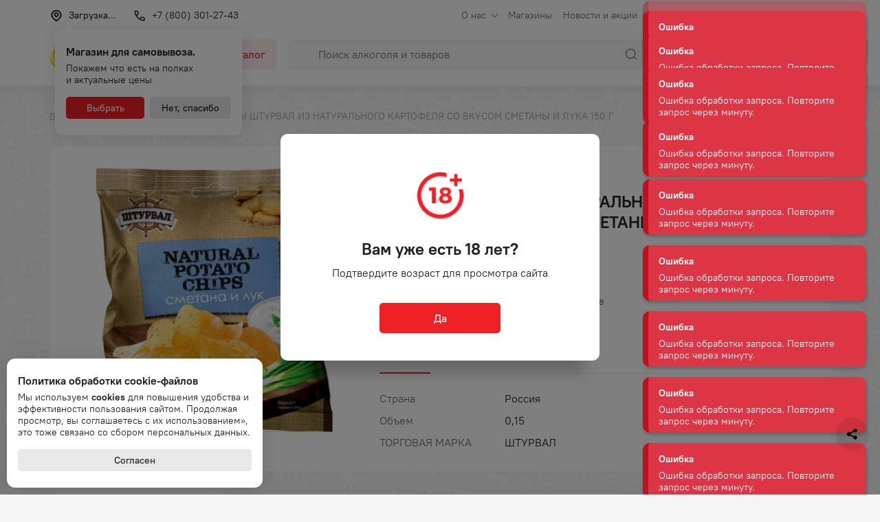

--- FILE ---
content_type: text/html; charset=utf-8
request_url: https://dilan.ru/product/4537086-chipsy-shturval-iz-naturalnogo-kartofelya-so-vkusom-smetany-i-luka-150g
body_size: 30375
content:
<!DOCTYPE html><html lang="ru"><head><meta charSet="utf-8"/><meta name="viewport" content="minimum-scale=1, initial-scale=1, width=device-width"/><title>Купить чипсы штурвал из натурального картофеля со вкусом сметаны и лука 150 г | «Дилан» - ваша любимая сеть магазинов</title><meta name="og:title" content="Купить чипсы штурвал из натурального картофеля со вкусом сметаны и лука 150 г | «Дилан» - ваша любимая сеть магазинов"/><meta property="og:type" content="website"/><link rel="canonical" href="https://dilan.ru/product/4537086-chipsy-shturval-iz-naturalnogo-kartofelya-so-vkusom-smetany-i-luka-150g"/><meta property="og:url" content="https://dilan.ru/product/4537086-chipsy-shturval-iz-naturalnogo-kartofelya-so-vkusom-smetany-i-luka-150g"/><meta name="description" content="Купить ЧИПСЫ ШТУРВАЛ ИЗ НАТУРАЛЬНОГО КАРТОФЕЛЯ СО ВКУСОМ СМЕТАНЫ И ЛУКА 150 Г в сети магазинов “Дилан” на Дальнем Востоке. Оптовая и розничная торговля алкогольной продукцией по всему Дальнему Востоку.
Бронируй заказ на нашем сайте или через мобильные приложения iOS/Android и забирай в удобном для тебя магазине!"/><meta property="og:description" content="Купить ЧИПСЫ ШТУРВАЛ ИЗ НАТУРАЛЬНОГО КАРТОФЕЛЯ СО ВКУСОМ СМЕТАНЫ И ЛУКА 150 Г в сети магазинов “Дилан” на Дальнем Востоке. Оптовая и розничная торговля алкогольной продукцией по всему Дальнему Востоку.
Бронируй заказ на нашем сайте или через мобильные приложения iOS/Android и забирай в удобном для тебя магазине!"/><meta property="og:image" content="https://dilan.ru/cache/gen/300x300_c/public/uploads/images/0cc55dd35b31c2709c668e555399e9a7_ded4538cd8.png?s=Ore1oqR_126m4tdAXTGO9g"/><meta name="yandex-verification" content="019ea254f0838fc8"/><link rel="apple-touch-icon" sizes="180x180" href="/apple-touch-icon.png"/><link rel="icon" type="image/png" sizes="32x32" href="/meta/favicon-32x32.png"/><link rel="icon" type="image/png" sizes="16x16" href="/meta/favicon-16x16.png"/><link rel="manifest" href="/meta/site.webmanifest"/><link rel="mask-icon" href="/meta/safari-pinned-tab.svg" color="#ef2127"/><link rel="shortcut icon" href="/meta/favicon.ico"/><meta name="msapplication-TileColor" content="#ef2127"/><meta name="msapplication-config" content="/meta/browserconfig.xml"/><meta name="theme-color" content="#ef2127"/><script>(function(w,d,s,l,i){w[l]=w[l]||[];w[l].push({'gtm.start':
                        new Date().getTime(),event:'gtm.js'});var f=d.getElementsByTagName(s)[0],
                        j=d.createElement(s),dl=l!='dataLayer'?'&l='+l:'';j.async=true;j.src=
                        'https://www.googletagmanager.com/gtm.js?id='+i+dl;f.parentNode.insertBefore(j,f);
                        })(window,document,'script','dataLayer','GTM-WJLVG7G');</script><link href="/custom.css?23" rel="stylesheet" type="text/css"/><link href="/share.css?9" rel="stylesheet" type="text/css"/><link rel="preconnect" href="https://cdn.diginetica.net/"/><link rel="preconnect" href="https://tracking.diginetica.net/"/><link rel="preconnect" href="https://tracking-app.diginetica.net/"/><script type="text/javascript">var digiScript=document.createElement(&#x27;script&#x27;); digiScript.src=&#x27;//cdn.diginetica.net/8339/client.js&#x27;; digiScript.defer=true; digiScript.async=true; document.head.appendChild(digiScript);</script><meta name="next-head-count" content="27"/><link rel="preload" href="/_next/static/css/33db4ca5353ce9d0f25f.css" as="style"/><link rel="stylesheet" href="/_next/static/css/33db4ca5353ce9d0f25f.css" data-n-g=""/><link rel="preload" href="/_next/static/css/a2b02937c63bf0b71a23.css" as="style"/><link rel="stylesheet" href="/_next/static/css/a2b02937c63bf0b71a23.css" data-n-p=""/><noscript data-n-css=""></noscript><script defer="" nomodule="" src="/_next/static/chunks/polyfills-b3a69a2f13c2329aa269.js"></script><script src="/_next/static/chunks/webpack-d6ded2238bde634a0000.js" defer=""></script><script src="/_next/static/chunks/framework-2f612445bd50b211f15a.js" defer=""></script><script src="/_next/static/chunks/main-b948d15215897935d5f5.js" defer=""></script><script src="/_next/static/chunks/pages/_app-c99a25318b2ae0b337be.js" defer=""></script><script src="/_next/static/chunks/dbf3ce33-087ac6310d4d9959990d.js" defer=""></script><script src="/_next/static/chunks/565-d89ff3aa31c01d0e16f9.js" defer=""></script><script src="/_next/static/chunks/718-437f6bc9fb21051511be.js" defer=""></script><script src="/_next/static/chunks/pages/product/%5Bslug%5D-e1f8be559949f445b81c.js" defer=""></script><script src="/_next/static/q4-WalQR2NwBl6xmCZd71/_buildManifest.js" defer=""></script><script src="/_next/static/q4-WalQR2NwBl6xmCZd71/_ssgManifest.js" defer=""></script></head><body><div id="__next"><div class="DefaultLayout_DefaultLayout__vCSaq"><header class="DefaultLayout_DefaultLayout__header__1ogjb"><div class="Header_HeaderPlaceholder__2uh5i"></div><div class="Header_Header__AI1TT"><div class="Header_Header__wrapper__WkRaA"><div class="Header_Header__topalert__HOMJP"><div class="Header_Header__logosmall__3RQ2u"><a style="background-image:url()" class="Header_Header__logo_mobi__3ACEG" href="/"><svg class="Header_Header__logoImage__2BmPq" width="89.034149mm" height="23.057907mm" viewBox="0 0 89.034149 23.057907" version="1.1" id="svg1232" xmlns="http://www.w3.org/2000/svg" xmlnsSvg="http://www.w3.org/2000/svg"><defs id="defs1229"><clipPath clipPathUnits="userSpaceOnUse" id="clipPath32"><path d="M 0,841.89 H 595.276 V 0 H 0 Z" id="path30"></path></clipPath></defs><g id="layer1" transform="translate(-61.554356,-58.109242)"><g id="g26" transform="matrix(0.35277777,0,0,-0.35277777,52.74987,319.66616)"><g id="g28" clip-path="url(#clipPath32)"><g id="g34" transform="translate(81.8936,676.0602)"><path d="m 0,0 h -48.511 c -4.653,0 -8.425,3.772 -8.425,8.425 v 48.511 c 0,4.653 3.772,8.425 8.425,8.425 H 0 c 4.653,0 8.426,-3.772 8.426,-8.425 V 8.425 C 8.426,3.772 4.653,0 0,0" style="fill:#ffffff;fill-opacity:1;fill-rule:nonzero;stroke:none" id="path36"></path></g><g id="g38" transform="translate(67.4702,726.9489)"><path d="m 0,0 c -3.281,1.629 -6.649,2.48 -10.017,2.505 h -0.197 -0.016 c -6.833,0 -13.084,-3.389 -16.707,-9.069 -3.058,-4.821 -3.638,-11.013 -1.549,-16.594 1.846,-4.903 5.469,-8.656 10.088,-10.525 -6.026,5.482 -8.284,13.246 -5.897,20.628 C -21.64,-4.837 -12.986,2.447 0,0" style="fill:#f4d809;fill-opacity:1;fill-rule:evenodd;stroke:none" id="path40"></path></g><g id="g42" transform="translate(35.2017,698.6735)"><path d="m 0,0 c 1.665,-5.027 5.301,-9.161 9.949,-11.36 5.839,-2.753 12.461,-2.753 18.171,0.025 4.903,2.372 8.455,6.44 10.159,11.575 C 31.9,-8.764 21.626,-10.31 13.909,-7.689 5.045,-4.688 -0.168,3.117 0.285,12.476 -1.292,8.59 -1.405,4.224 0,0" style="fill:#f4d809;fill-opacity:1;fill-rule:evenodd;stroke:none" id="path44"></path></g><g id="g46" transform="translate(81.0557,705.3619)"><path d="m 0,0 c -0.013,3.167 -0.793,6.267 -2.346,8.987 -4.533,7.92 -14.848,12.864 -26.383,7.92 1.561,0.182 3.067,0.24 4.505,0.174 C -13.867,16.709 -7.261,9.921 -5.285,2.629 -3.28,-4.754 -5.81,-12.294 -11.921,-17.486 -4.56,-14.675 -0.139,-7.425 0,0" style="fill:#f4d809;fill-opacity:1;fill-rule:evenodd;stroke:none" id="path48"></path></g><g id="g50" transform="translate(57.3687,711.2316)"><path d="M 0,0 C 3.624,-1.645 9.593,-2.059 12.546,-1.818 12.592,-2.025 12.647,-2.24 12.689,-2.455 11.653,2.944 6.893,7.044 1.166,7.044 -2.558,7.044 -5.868,5.3 -8.027,2.596 -7.202,2.423 -3.581,1.613 0,0" style="fill:#fce20c;fill-opacity:1;fill-rule:evenodd;stroke:none" id="path52"></path></g><g id="g54" transform="translate(70.229,707.4454)"><path d="M 0,0 C -0.013,0.173 -0.029,0.339 -0.042,0.496 -0.029,0.339 -0.013,0.173 0,0" style="fill:#fce20c;fill-opacity:1;fill-rule:evenodd;stroke:none" id="path56"></path></g><g id="g58" transform="translate(70.1577,708.1232)"><path d="M 0,0 C -0.029,0.174 -0.058,0.356 -0.084,0.529 -0.058,0.356 -0.029,0.174 0,0" style="fill:#fce20c;fill-opacity:1;fill-rule:evenodd;stroke:none" id="path60"></path></g><g id="g62" transform="translate(70.2578,706.5851)"><path d="M 0,0 C 0,0.224 0,0.447 -0.015,0.678 0,0.447 0,0.224 0,0" style="fill:#fce20c;fill-opacity:1;fill-rule:evenodd;stroke:none" id="path64"></path></g><g id="g66" transform="translate(59.0596,705.337)"><path d="m 0,0 c 4.958,-2.977 8.682,-3.059 10.46,-2.869 0.483,1.282 0.738,2.671 0.738,4.117 0,0.976 -0.116,1.927 -0.343,2.828 C 7.902,3.836 1.933,4.25 -1.691,5.895 -5.272,7.523 -8.893,8.334 -9.718,8.5 -10.742,7.201 -11.493,5.68 -11.908,4.01 -10.768,3.994 -6.094,3.671 0,0" style="fill:#fce20c;fill-opacity:1;fill-rule:evenodd;stroke:none" id="path68"></path></g><g id="g70" transform="translate(69.2896,701.9225)"><path d="M 0,0 V 0.017 C 0.059,0.141 0.101,0.265 0.156,0.397 0.101,0.265 0.059,0.141 0,0" style="fill:#fce20c;fill-opacity:1;fill-rule:evenodd;stroke:none" id="path72"></path></g><g id="g74" transform="translate(59.0757,705.337)"><path d="m 0,0 c -6.11,3.671 -10.801,3.994 -11.921,4.01 -0.214,-0.877 -0.33,-1.811 -0.33,-2.762 0,-6.449 5.243,-11.69 11.723,-11.69 5.017,0 9.308,3.158 10.969,7.573 C 8.666,-3.059 4.942,-2.977 0,0" style="fill:#fce20c;fill-opacity:1;fill-rule:evenodd;stroke:none" id="path76"></path></g><g id="g78" transform="translate(67.4702,726.9489)"><path d="m 0,0 c -3.281,1.629 -6.649,2.48 -10.017,2.505 h -0.197 -0.016 c -6.833,0 -13.084,-3.389 -16.707,-9.069 -3.058,-4.821 -3.638,-11.013 -1.549,-16.594 1.846,-4.903 5.469,-8.656 10.088,-10.525 -6.026,5.482 -8.284,13.246 -5.897,20.628 C -21.64,-4.837 -12.986,2.447 0,0" style="fill:#f4d809;fill-opacity:1;fill-rule:evenodd;stroke:none" id="path80"></path></g><g id="g82" transform="translate(35.2017,698.6735)"><path d="m 0,0 c 1.665,-5.027 5.301,-9.161 9.949,-11.36 5.839,-2.753 12.461,-2.753 18.171,0.025 4.903,2.372 8.455,6.44 10.159,11.575 C 31.9,-8.764 21.626,-10.31 13.909,-7.689 5.045,-4.688 -0.168,3.117 0.285,12.476 -1.292,8.59 -1.405,4.224 0,0" style="fill:#f4d809;fill-opacity:1;fill-rule:evenodd;stroke:none" id="path84"></path></g><g id="g86" transform="translate(81.0557,705.3619)"><path d="m 0,0 c -0.013,3.167 -0.793,6.267 -2.346,8.987 -4.533,7.92 -14.848,12.864 -26.383,7.92 1.561,0.182 3.067,0.24 4.505,0.174 C -13.867,16.709 -7.261,9.921 -5.285,2.629 -3.28,-4.754 -5.81,-12.294 -11.921,-17.486 -4.56,-14.675 -0.139,-7.425 0,0" style="fill:#f4d809;fill-opacity:1;fill-rule:evenodd;stroke:none" id="path88"></path></g><g id="g90" transform="translate(57.3687,711.2316)"><path d="M 0,0 C 3.624,-1.645 9.593,-2.059 12.546,-1.818 12.592,-2.025 12.647,-2.24 12.689,-2.455 11.653,2.944 6.893,7.044 1.166,7.044 -2.558,7.044 -5.868,5.3 -8.027,2.596 -7.202,2.423 -3.581,1.613 0,0" style="fill:#fce20c;fill-opacity:1;fill-rule:evenodd;stroke:none" id="path92"></path></g><g id="g94" transform="translate(70.229,707.4454)"><path d="M 0,0 C -0.013,0.173 -0.029,0.339 -0.042,0.496 -0.029,0.339 -0.013,0.173 0,0" style="fill:#fce20c;fill-opacity:1;fill-rule:evenodd;stroke:none" id="path96"></path></g><g id="g98" transform="translate(70.1577,708.1232)"><path d="M 0,0 C -0.029,0.174 -0.058,0.356 -0.084,0.529 -0.058,0.356 -0.029,0.174 0,0" style="fill:#fce20c;fill-opacity:1;fill-rule:evenodd;stroke:none" id="path100"></path></g><g id="g102" transform="translate(70.2578,706.5851)"><path d="M 0,0 C 0,0.224 0,0.447 -0.015,0.678 0,0.447 0,0.224 0,0" style="fill:#fce20c;fill-opacity:1;fill-rule:evenodd;stroke:none" id="path104"></path></g><g id="g106" transform="translate(59.0596,705.337)"><path d="m 0,0 c 4.958,-2.977 8.682,-3.059 10.46,-2.869 0.483,1.282 0.738,2.671 0.738,4.117 0,0.976 -0.116,1.927 -0.343,2.828 C 7.902,3.836 1.933,4.25 -1.691,5.895 -5.272,7.523 -8.893,8.334 -9.718,8.5 -10.742,7.201 -11.493,5.68 -11.908,4.01 -10.768,3.994 -6.094,3.671 0,0" style="fill:#fce20c;fill-opacity:1;fill-rule:evenodd;stroke:none" id="path108"></path></g><g id="g110" transform="translate(69.2896,701.9225)"><path d="M 0,0 V 0.017 C 0.059,0.141 0.101,0.265 0.156,0.397 0.101,0.265 0.059,0.141 0,0" style="fill:#fce20c;fill-opacity:1;fill-rule:evenodd;stroke:none" id="path112"></path></g><g id="g114" transform="translate(59.0757,705.337)"><path d="m 0,0 c -6.11,3.671 -10.801,3.994 -11.921,4.01 -0.214,-0.877 -0.33,-1.811 -0.33,-2.762 0,-6.449 5.243,-11.69 11.723,-11.69 5.017,0 9.308,3.158 10.969,7.573 C 8.666,-3.059 4.942,-2.977 0,0" style="fill:#fce20c;fill-opacity:1;fill-rule:evenodd;stroke:none" id="path116"></path></g><g id="g118" transform="translate(111.1792,714.6046)"><path d="M 0,0 V 0 L 2.617,6.808 5.346,0 Z M 3.667,14.85 H 1.589 L -4.875,-0.045 h -1.92 v -6.3 h 3.998 v 2.07 H 8.36 v -2.07 h 3.969 v 6.3 h -1.966 z" style="fill:#e31519;fill-opacity:1;fill-rule:evenodd;stroke:none" id="path120"></path></g><g id="g122" transform="translate(130.8984,719.9913)"><path d="M 0,0 V 9.219 H -4.938 V -9.63 h 1.723 L 6.31,-0.354 V -9.61 h 4.991 V 9.296 H 9.546 Z" style="fill:#e31519;fill-opacity:1;fill-rule:evenodd;stroke:none" id="path124"></path></g><g id="g126" transform="translate(153.1509,729.4542)"><path d="m 0,0 -8.496,-18.366 v -0.707 h 4.716 l 4.805,11.031 4.852,-11.031 h 4.719 v 0.707 L 2.075,0 Z" style="fill:#e31519;fill-opacity:1;fill-rule:evenodd;stroke:none" id="path128"></path></g><g id="g130" transform="translate(172.3735,716.8737)"><path d="M 0,0 V 0 L 2.133,4.943 4.318,0 Z M 1.116,12.581 -7.38,-5.786 v -0.707 h 4.715 l 1.109,2.372 h 7.443 l 1.106,-2.372 h 4.718 v 0.707 L 3.193,12.581 Z" style="fill:#e31519;fill-opacity:1;fill-rule:evenodd;stroke:none" id="path132"></path></g><g id="g134" transform="translate(197.3525,729.2101)"><path d="M 0,0 V -6.827 H -5.822 V 0 h -4.94 v -18.829 h 4.94 v 7.559 H 0 v -7.559 H 4.94 V 0 Z" style="fill:#e31519;fill-opacity:1;fill-rule:evenodd;stroke:none" id="path136"></path></g></g></g><text style="font-variant:normal;font-weight:100;font-stretch:normal;font-size:5.19359px;font-family:&#x27;Onest Thin&#x27;;-inkscape-font-specification:Onest-Regular;writing-mode:lr-tb;fill:#222224;fill-opacity:1;fill-rule:nonzero;stroke:none;stroke-width:0.352778" id="text140" x="89.574158" y="76.998978"><tspan x="89.574158 94.113358 97.260674 100.30412 103.42547 106.35985 109.10207 112.08839 115.18377 118.16489 119.58794 122.58464 125.73714 128.85851 131.79288 134.83633 138.83539 141.81651 144.80284 147.92419" y="76.998978" id="tspan138" style="stroke-width:0.352778">Мобильное приложение</tspan></text></g></svg></a></div><div class="Header_Header__mobileButton__2RRbl"><button class="Button Button--red Button--small" type="button"><span class="Button__content">Скачать</span></button></div><div class="Header_Header__mobileButtonClose__MJiwf"><button class="Button Button--empty Button--large Button--onlyIcon" type="button"><svg class="Button__icon" width="24" height="24" viewBox="0 0 32 32" xmlns="http://www.w3.org/2000/svg"><path d="M16 0c-8.836 0-16 7.163-16 16s7.163 16 16 16c8.837 0 16-7.163 16-16s-7.163-16-16-16zM16 30.032c-7.72 0-14-6.312-14-14.032s6.28-14 14-14 14 6.28 14 14-6.28 14.032-14 14.032zM21.657 10.344c-0.39-0.39-1.023-0.39-1.414 0l-4.242 4.242-4.242-4.242c-0.39-0.39-1.024-0.39-1.415 0s-0.39 1.024 0 1.414l4.242 4.242-4.242 4.242c-0.39 0.39-0.39 1.024 0 1.414s1.024 0.39 1.415 0l4.242-4.242 4.242 4.242c0.39 0.39 1.023 0.39 1.414 0s0.39-1.024 0-1.414l-4.242-4.242 4.242-4.242c0.391-0.391 0.391-1.024 0-1.414z"></path></svg><span class="Button__content"></span></button></div></div><div class="Container_Container__1D6e9"><div class="Header_Header__top__1vl8D"><div><button class="Header_Header__link__ppZRz"><svg class="Header_Header__linkIcon__3TARb" width="20" height="20" viewBox="0 0 20 20" fill="currentColor" xmlns="http://www.w3.org/2000/svg"><path fill-rule="evenodd" clip-rule="evenodd" d="M10 1.6665C14.1421 1.6665 17.5 4.98794 17.5 9.08514C17.5 11.7964 15.2314 14.663 10.7902 17.7858L10 18.3332L9.52316 18.0041C4.87535 14.7964 2.5 11.8594 2.5 9.08514C2.5 4.98794 5.85786 1.6665 10 1.6665ZM10 3.31505C6.77834 3.31505 4.16667 5.89839 4.16667 9.08511C4.16667 11.0872 6.0806 13.5302 10 16.318C13.9194 13.5302 15.8333 11.0872 15.8333 9.08511C15.8333 5.89839 13.2217 3.31505 10 3.31505ZM10 4.99984C11.841 4.99984 13.3333 6.49222 13.3333 8.33317C13.3333 10.1741 11.841 11.6665 10 11.6665C8.15905 11.6665 6.66667 10.1741 6.66667 8.33317C6.66667 6.49222 8.15905 4.99984 10 4.99984ZM10 6.6665C9.07952 6.6665 8.33333 7.4127 8.33333 8.33317C8.33333 9.25364 9.07952 9.99984 10 9.99984C10.9205 9.99984 11.6667 9.25364 11.6667 8.33317C11.6667 7.4127 10.9205 6.6665 10 6.6665Z"></path></svg><span>Загрузка...</span></button></div><div><a href="tel:+78003012743" class="Header_Header__link__ppZRz"><svg class="Header_Header__linkIcon__3TARb" width="20" height="20" viewBox="0 0 20 20" fill="currentColor" xmlns="http://www.w3.org/2000/svg"><path fill-rule="evenodd" clip-rule="evenodd" d="M8.166 8.374A.75.75 0 008.5 7.75v-3A2.25 2.25 0 006.25 2.5h-3a.75.75 0 00-.75.75c0 7.456 6.794 14.25 14.25 14.25a.75.75 0 00.75-.75v-3a2.25 2.25 0 00-2.25-2.25h-3a.75.75 0 00-.624.334l-1.429 2.143a14.165 14.165 0 01-3.969-3.865l-.205-.309 2.143-1.429zM12.651 13h2.599a.75.75 0 01.75.75v2.224c-1.453-.1-2.87-.49-4.193-1.105l-.304-.146L12.651 13zM4.026 4H6.25a.75.75 0 01.75.75v2.599L5.278 8.497C4.577 7.089 4.134 5.565 4.026 4z"></path></svg><span>+7 (800) 301-27-43</span></a></div><div class="Header_Header__navWrapper__9NKZ8"><nav class="SiteNav_SiteNav--header__1R0Ys"><ul class="SiteNav_SiteNav__list__276MD SiteNav_SiteNav__list--level1__307YX"><li class="SiteNav_SiteNav__listItem__BKQHm SiteNav_SiteNav__listItem--level1__1qtxe SiteNav_SiteNav__listItem--withChildren__2YskB"><span class="SiteNav_SiteNav__item__SoKE8 SiteNav_SiteNav__item--text__2HkfJ">О нас</span></li><li class="SiteNav_SiteNav__listItem__BKQHm SiteNav_SiteNav__listItem--level1__1qtxe"><a style="background-image:url()" class="SiteNav_SiteNav__item__SoKE8" target="_self" href="/contacts">Магазины</a></li><li class="SiteNav_SiteNav__listItem__BKQHm SiteNav_SiteNav__listItem--level1__1qtxe SiteNav_SiteNav__listItem--withChildren__2YskB"><span class="SiteNav_SiteNav__item__SoKE8 SiteNav_SiteNav__item--text__2HkfJ">Новости и акции</span></li><li class="SiteNav_SiteNav__listItem__BKQHm SiteNav_SiteNav__listItem--level1__1qtxe SiteNav_SiteNav__listItem--withChildren__2YskB"><span class="SiteNav_SiteNav__item__SoKE8 SiteNav_SiteNav__item--text__2HkfJ">Аренда</span></li><li class="SiteNav_SiteNav__listItem__BKQHm SiteNav_SiteNav__listItem--level1__1qtxe"><a style="background-image:url()" class="SiteNav_SiteNav__item__SoKE8" target="_self" href="/klub-somelie">Клуб сомелье</a></li><li class="SiteNav_SiteNav__listItem__BKQHm SiteNav_SiteNav__listItem--level1__1qtxe"><a style="background-image:url()" class="SiteNav_SiteNav__item__SoKE8" target="_self" href="/contact-information">Контакты</a></li></ul></nav></div></div><div class="Header_Header__bottom__27le_"><div class="Header_Header__logoWrapper__2-YBh"><a style="background-image:url()" class="Header_Header__logo__30o9b" href="/"><picture class=""><img src="https://dilan.ru/assets/images/logo-dln-ng.png" alt="" loading="lazy"/></picture></a></div><div class="Header_Header__catalogWrapper__3gH9y"><button class="Button Button--pink" type="button"><span class="Button__content"><span class="Burger_Burger__3TYbP FlexCenter Header_Header__catalogBurger__2rNiP"><span class="Burger_Burger__outer__3lPvb"><span class="Burger_Burger__inner__1XW60"></span></span></span><span>Каталог</span></span></button></div><div class="Header_Header__searchWrapper__3zaO9"><form action="/catalog" class="Search_Search__1v7dP"><input type="text" placeholder="Поиск алкоголя и товаров" aria-label="Поиск алкоголя и товаров" class="Search_Search__control__24dLI" minLength="3" name="search_query"/><button class="Search_Search__button__2OJ4F FlexCenter" title="Найти"><svg width="20" height="20" viewBox="0 0 20 20" fill="currentColor" xmlns="http://www.w3.org/2000/svg"><path fill-rule="evenodd" clip-rule="evenodd" d="M9.16602 1.66666C13.3082 1.66666 16.666 5.02452 16.666 9.16666C16.666 10.9373 16.0524 12.5646 15.0263 13.8476L18.0886 16.9107C18.414 17.2362 18.414 17.7638 18.0886 18.0892C17.7882 18.3897 17.3155 18.4128 16.9886 18.1586L16.9101 18.0892L13.847 15.0269C12.564 16.0531 10.9367 16.6667 9.16602 16.6667C5.02388 16.6667 1.66602 13.3088 1.66602 9.16666C1.66602 5.02452 5.02388 1.66666 9.16602 1.66666ZM9.16602 3.33332C5.94435 3.33332 3.33268 5.945 3.33268 9.16666C3.33268 12.3883 5.94435 15 9.16602 15C12.3877 15 14.9993 12.3883 14.9993 9.16666C14.9993 5.945 12.3877 3.33332 9.16602 3.33332Z"></path></svg></button></form></div><div class="Header_Header__searchButtonWrapper__1MIyv"><button class="Button Button--grayOutline Header_Header__searchButton__2o70_" type="button"><span class="Button__content"><span class="SearchIcon_SearchIcon__GkZbA FlexCenter"><span class="SearchIcon_SearchIcon__inner__2OwfK"></span></span></span></button></div><div class="Header_Header__addressButtonWrapper__1L23A"><button class="Button Button--grayOutline Button--onlyIcon Header_Header__addressButton__1zLUx" type="button"><svg class="Button__icon Header_Header__addressButtonIcon__2TjHY" width="20" height="20" viewBox="0 0 20 20" fill="currentColor" xmlns="http://www.w3.org/2000/svg"><path fill-rule="evenodd" clip-rule="evenodd" d="M10 1.6665C14.1421 1.6665 17.5 4.98794 17.5 9.08514C17.5 11.7964 15.2314 14.663 10.7902 17.7858L10 18.3332L9.52316 18.0041C4.87535 14.7964 2.5 11.8594 2.5 9.08514C2.5 4.98794 5.85786 1.6665 10 1.6665ZM10 3.31505C6.77834 3.31505 4.16667 5.89839 4.16667 9.08511C4.16667 11.0872 6.0806 13.5302 10 16.318C13.9194 13.5302 15.8333 11.0872 15.8333 9.08511C15.8333 5.89839 13.2217 3.31505 10 3.31505ZM10 4.99984C11.841 4.99984 13.3333 6.49222 13.3333 8.33317C13.3333 10.1741 11.841 11.6665 10 11.6665C8.15905 11.6665 6.66667 10.1741 6.66667 8.33317C6.66667 6.49222 8.15905 4.99984 10 4.99984ZM10 6.6665C9.07952 6.6665 8.33333 7.4127 8.33333 8.33317C8.33333 9.25364 9.07952 9.99984 10 9.99984C10.9205 9.99984 11.6667 9.25364 11.6667 8.33317C11.6667 7.4127 10.9205 6.6665 10 6.6665Z"></path></svg><span class="Button__content"></span></button></div><div class="Header_Header__profileButtonWrapper__DVX-J"><button class="Button Button--grayOutline Button--withIcon" type="button"><svg class="Button__icon" width="20" height="20" viewBox="0 0 20 20" fill="currentColor" xmlns="http://www.w3.org/2000/svg"><path fill-rule="evenodd" clip-rule="evenodd" d="M5.83342 13.3332H14.1667C16.4679 13.3332 18.3334 15.1987 18.3334 17.4998C18.3334 17.9601 17.9603 18.3332 17.5001 18.3332C17.0727 18.3332 16.7205 18.0115 16.6724 17.597L16.6625 17.3529C16.5893 16.0892 15.5774 15.0773 14.3136 15.0041L14.1667 14.9998H5.83342C4.4527 14.9998 3.33341 16.1191 3.33341 17.4998C3.33341 17.9601 2.96032 18.3332 2.50008 18.3332C2.03984 18.3332 1.66675 17.9601 1.66675 17.4998C1.66675 15.2592 3.43534 13.4317 5.65267 13.337L5.83342 13.3332H14.1667H5.83342ZM10.0001 1.6665C12.7615 1.6665 15.0001 3.90508 15.0001 6.6665C15.0001 9.42793 12.7615 11.6665 10.0001 11.6665C7.23866 11.6665 5.00008 9.42793 5.00008 6.6665C5.00008 3.90508 7.23866 1.6665 10.0001 1.6665ZM10.0001 3.33317C8.15913 3.33317 6.66675 4.82555 6.66675 6.6665C6.66675 8.50745 8.15913 9.99984 10.0001 9.99984C11.841 9.99984 13.3334 8.50745 13.3334 6.6665C13.3334 4.82555 11.841 3.33317 10.0001 3.33317Z"></path></svg><span class="Button__content">Войти</span></button></div><div class="Header_Header__cartButtonWrapper__1mPkP"><button class="Button Button--grayOutline Button--withIcon Header_Header__cartButton__1iDTz" type="button"><svg class="Button__icon Header_Header__cartButtonIcon__1OXrD" width="20" height="20" viewBox="0 0 20 20" fill="currentColor" xmlns="http://www.w3.org/2000/svg"><path fill-rule="evenodd" clip-rule="evenodd" d="M7.083 15.833a1.25 1.25 0 110 2.5 1.25 1.25 0 010-2.5zm7.5 0a1.25 1.25 0 110 2.5 1.25 1.25 0 010-2.5zM2.5 1.667h1.667c.38 0 .706.255.804.614l.02.092L5.393 5H17.5c.5 0 .879.434.83.917l-.017.097-1.376 6.195a2.5 2.5 0 01-2.289 1.953l-.152.004H7.263a2.5 2.5 0 01-2.444-1.975l-.027-.144-1.34-8.714H2.5a.833.833 0 01-.097-1.66l.097-.006h1.667H2.5zm13.961 5H5.651l.788 5.126c.058.376.36.66.73.702l.094.005h7.233a.833.833 0 00.787-.56l.027-.093 1.151-5.18z"></path></svg><span class="Button__content Header_Header__cartButtonText__24jhZ">Корзина</span></button><span class="Header_Header__cartBadge__1f9Ud FlexCenter Header_Header__cartBadge--hidden__YbCr9">0</span></div><div class="Header_Header__burger__3EsIZ"><button class="Button Button--pink Header_Header__burgerButton__FQafX" type="button"><span class="Button__content"><span class="Burger_Burger__3TYbP FlexCenter"><span class="Burger_Burger__outer__3lPvb"><span class="Burger_Burger__inner__1XW60"></span></span></span></span></button></div></div></div></div></div></header><main class="DefaultLayout_DefaultLayout__body__3tZIH DefaultLayout_DefaultLayout__body--withPadding__foXQj DefaultLayout_DefaultLayout__mobile-apps__2aVwN"><div itemscope="" itemType="http://schema.org/Product"><div class="Container_Container__1D6e9"><div itemscope="" itemType="https://schema.org/BreadcrumbList" class="Breadcrumbs_Breadcrumbs__3FHz6"><span itemProp="itemListElement" itemscope="" itemType="https://schema.org/ListItem"><a style="background-image:url()" itemProp="item" class="Breadcrumbs_Breadcrumbs__item__20jAi Breadcrumbs_Breadcrumbs__item--link__1q3E9" href="/"><span itemProp="name">Главная</span><meta itemProp="position" content="1"/></a></span><svg class="Breadcrumbs_Breadcrumbs__icon__2Fp5R" width="16" height="16" viewBox="0 0 16 16" fill="currentColor" xmlns="http://www.w3.org/2000/svg"><path fill-rule="evenodd" clip-rule="evenodd" d="M5.334 2c.17 0 .341.065.471.195L11.14 7.53c.26.26.26.681 0 .942l-5.334 5.334a.666.666 0 11-.943-.943L9.724 8 4.862 3.138A.666.666 0 015.334 2z"></path></svg><span itemProp="itemListElement" itemscope="" itemType="https://schema.org/ListItem"><a style="background-image:url()" itemProp="item" class="Breadcrumbs_Breadcrumbs__item__20jAi Breadcrumbs_Breadcrumbs__item--link__1q3E9" href="/catalog"><span itemProp="name">Каталог</span><meta itemProp="position" content="2"/></a></span><svg class="Breadcrumbs_Breadcrumbs__icon__2Fp5R" width="16" height="16" viewBox="0 0 16 16" fill="currentColor" xmlns="http://www.w3.org/2000/svg"><path fill-rule="evenodd" clip-rule="evenodd" d="M5.334 2c.17 0 .341.065.471.195L11.14 7.53c.26.26.26.681 0 .942l-5.334 5.334a.666.666 0 11-.943-.943L9.724 8 4.862 3.138A.666.666 0 015.334 2z"></path></svg><span itemProp="itemListElement" itemscope="" itemType="https://schema.org/ListItem"><a style="background-image:url()" itemProp="item" class="Breadcrumbs_Breadcrumbs__item__20jAi Breadcrumbs_Breadcrumbs__item--link__1q3E9" href="/catalog/65854-chipsy"><span itemProp="name">Чипсы</span><meta itemProp="position" content="3"/></a></span><svg class="Breadcrumbs_Breadcrumbs__icon__2Fp5R" width="16" height="16" viewBox="0 0 16 16" fill="currentColor" xmlns="http://www.w3.org/2000/svg"><path fill-rule="evenodd" clip-rule="evenodd" d="M5.334 2c.17 0 .341.065.471.195L11.14 7.53c.26.26.26.681 0 .942l-5.334 5.334a.666.666 0 11-.943-.943L9.724 8 4.862 3.138A.666.666 0 015.334 2z"></path></svg><span class="Breadcrumbs_Breadcrumbs__item__20jAi">ЧИПСЫ ШТУРВАЛ ИЗ НАТУРАЛЬНОГО КАРТОФЕЛЯ СО ВКУСОМ СМЕТАНЫ И ЛУКА 150 Г</span></div><div class="Product_ProductPage__main__1KMZB"><div><button type="button" class="Product_ProductPage__pictureWrapper__3Va8H"><picture class="Product_ProductPage__picture__AdQny"><source srcSet="https://dilan.ru/cache/gen/600x600_c/public/uploads/images/0cc55dd35b31c2709c668e555399e9a7_ded4538cd8.png?s=NqwY9GJ7C21O_v9hAM2E_A 2x, https://dilan.ru/cache/gen/300x300_c/public/uploads/images/0cc55dd35b31c2709c668e555399e9a7_ded4538cd8.png?s=Ore1oqR_126m4tdAXTGO9g" media="(min-width: 900px)"/><source srcSet="https://dilan.ru/cache/gen/600x600_c/public/uploads/images/0cc55dd35b31c2709c668e555399e9a7_ded4538cd8.png?s=NqwY9GJ7C21O_v9hAM2E_A 2x, https://dilan.ru/cache/gen/300x300_c/public/uploads/images/0cc55dd35b31c2709c668e555399e9a7_ded4538cd8.png?s=Ore1oqR_126m4tdAXTGO9g" media="(min-width: 640px)"/><span class="Product_ProductPage__image__3dPWj Picture_Picture__loader__2oGCX"></span><img itemProp="image" src="https://dilan.ru/cache/gen/300x300_c/public/uploads/images/0cc55dd35b31c2709c668e555399e9a7_ded4538cd8.png?s=Ore1oqR_126m4tdAXTGO9g" srcSet="https://dilan.ru/cache/gen/600x600_c/public/uploads/images/0cc55dd35b31c2709c668e555399e9a7_ded4538cd8.png?s=NqwY9GJ7C21O_v9hAM2E_A 2x" alt="ЧИПСЫ ШТУРВАЛ ИЗ НАТУРАЛЬНОГО КАРТОФЕЛЯ СО ВКУСОМ СМЕТАНЫ И ЛУКА 150 Г" title="ЧИПСЫ ШТУРВАЛ ИЗ НАТУРАЛЬНОГО КАРТОФЕЛЯ СО ВКУСОМ СМЕТАНЫ И ЛУКА 150 Г" class="Product_ProductPage__image__3dPWj" loading="lazy"/></picture></button></div><div><p class="Product_ProductPage__partNumber__1e0OP">Артикул: <!-- -->40587</p><h1 itemProp="name" class="Product_ProductPage__heading__2NYYB Heading Heading--default">ЧИПСЫ ШТУРВАЛ ИЗ НАТУРАЛЬНОГО КАРТОФЕЛЯ СО ВКУСОМ СМЕТАНЫ И ЛУКА 150 Г</h1><div itemProp="offers" itemscope="" itemType="http://schema.org/Offer" class="Product_ProductPage__prices__vr77R"><p itemProp="price" class="Product_ProductPage__priceCurrent__3T2Uj"><span>164</span> <span class="Currency">₽</span></p><meta itemProp="priceCurrency" content="RUB"/></div><div class="Product_ProductPage__buttons__2c-gN"><div><button class="Button Button--red Button--widthMedium" type="button"><span class="Button__content">В корзину</span><span class="Button__loader FlexCenter AbsoluteCenter Button__loader--hidden"><div class="Spinner_Spinner__2y2Ai FlexCenter"><svg width="24" height="24" class="Spinner_Spinner__svg__u73Uk" viewBox="0 0 100 100" xmlns="http://www.w3.org/2000/svg"><circle class="Spinner_Spinner__circle__3o4Ie" cx="50" cy="50" r="45"></circle></svg></div></span></button></div><button type="button" class="Product_ProductPage__favorite__1-9Y0"><span class="Product_ProductPage__favoriteIconWrapper__3_LUG"><svg class="Product_ProductPage__favoriteIcon__2BuA0" width="24" height="24" viewBox="0 0 24 24" fill="currentColor" xmlns="http://www.w3.org/2000/svg"><path fill-rule="evenodd" clip-rule="evenodd" d="M11.443 19.478l-4.328 2.378c-.584.321-1.307.086-1.615-.524a1.3 1.3 0 01-.12-.793l.827-5.037a1.285 1.285 0 00-.344-1.106L2.36 10.83a1.29 1.29 0 01-.021-1.767c.183-.197.424-.325.684-.364l4.839-.735c.39-.06.726-.315.9-.684l2.165-4.582c.292-.619 1.009-.873 1.601-.568.236.122.427.321.543.568l2.164 4.582c.175.369.511.625.9.684l4.84.735c.654.099 1.106.733 1.011 1.416a1.27 1.27 0 01-.348.715l-3.502 3.567c-.282.287-.41.7-.344 1.106l.827 5.037c.111.68-.326 1.326-.977 1.443-.259.046-.526.002-.758-.126l-4.329-2.378a1.15 1.15 0 00-1.113 0zm-.963-1.753a3.15 3.15 0 013.04 0l2.87 1.578-.57-3.477a3.285 3.285 0 01.89-2.831l2.497-2.543-3.37-.512a3.2 3.2 0 01-2.409-1.807L12 5.11l-1.428 3.023A3.2 3.2 0 018.163 9.94l-3.37.512 2.497 2.543c.731.745 1.06 1.8.89 2.831l-.57 3.477 2.87-1.578z"></path></svg><svg class="Product_ProductPage__favoriteIcon__2BuA0 Product_ProductPage__starIcon__IjcvL Product_ProductPage__favoriteIcon--hidden__3tmbf" width="24" height="24" viewBox="0 0 24 24" fill="currentColor" xmlns="http://www.w3.org/2000/svg"><path fill-rule="evenodd" clip-rule="evenodd" d="M11.443 19.478l-4.328 2.378c-.584.321-1.307.086-1.615-.524a1.3 1.3 0 01-.12-.793l.827-5.037a1.285 1.285 0 00-.344-1.106L2.36 10.83a1.29 1.29 0 01-.021-1.767c.183-.197.424-.325.684-.364l4.839-.735c.39-.06.726-.315.9-.684l2.165-4.582c.292-.619 1.009-.873 1.601-.568.236.122.427.321.543.568l2.164 4.582c.175.369.511.625.9.684l4.84.735c.654.099 1.106.733 1.011 1.416a1.27 1.27 0 01-.348.715l-3.502 3.567c-.282.287-.41.7-.344 1.106l.827 5.037c.111.68-.326 1.326-.977 1.443-.259.046-.526.002-.758-.126l-4.329-2.378a1.15 1.15 0 00-1.113 0z"></path></svg></span><span>В избранное</span></button></div><div itemProp="description" class="Product_ProductPage__tabs__2v_xJ"><div class="Product_ProductTabs__items__2bC3Z"><button class="Product_ProductTabs__item__BfOF6 Product_ProductTabs__item--active__2ardQ">О товаре</button><button class="Product_ProductTabs__item__BfOF6">Наличие</button><button class="Product_ProductTabs__item__BfOF6">Комментарии </button></div><div class="Product_ProductTabs__content__7YpN8"><div><div class="Product_ProductInfo__attributes__3vc-u"><p class="Product_ProductInfo__attributeName__1cgry">Страна</p><p class="Product_ProductInfo__attributeValue__TNNFE">Россия</p><p class="Product_ProductInfo__attributeName__1cgry">Объем</p><p class="Product_ProductInfo__attributeValue__TNNFE">0,15</p><p class="Product_ProductInfo__attributeName__1cgry">ТОРГОВАЯ МАРКА</p><p class="Product_ProductInfo__attributeValue__TNNFE">ШТУРВАЛ</p></div></div></div></div></div></div><div class="Product_ProductPage__similar__2mdnA"><div class="ProductsSlider_ProductsSlider__fr-ua"><div><div class="swiper-container ProductsSlider_ProductsSlider__container__173i6"><div class="swiper-wrapper"><div class="swiper-slide ProductsSlider_ProductsSlider__slide__1IZmB swiper-slide-duplicate" data-swiper-slide-index="0"><article class="ProductCard_ProductCard__fa0Tf ProductCard_ProductCard--fullHeight__1XlHw ProductCard_ProductCard--noShadow__ymXRV"><span class="ProductCard_ProductCard__discount__DugVR">-<!-- -->17<!-- -->%</span><button type="button" class="ProductCard_ProductCard__favorite__2XmKJ"><span class="ProductCard_ProductCard__favoriteInner__cNO8U"><svg class="ProductCard_ProductCard__favoriteIcon__3fKbj" width="24" height="24" viewBox="0 0 24 24" fill="currentColor" xmlns="http://www.w3.org/2000/svg"><path fill-rule="evenodd" clip-rule="evenodd" d="M11.443 19.478l-4.328 2.378c-.584.321-1.307.086-1.615-.524a1.3 1.3 0 01-.12-.793l.827-5.037a1.285 1.285 0 00-.344-1.106L2.36 10.83a1.29 1.29 0 01-.021-1.767c.183-.197.424-.325.684-.364l4.839-.735c.39-.06.726-.315.9-.684l2.165-4.582c.292-.619 1.009-.873 1.601-.568.236.122.427.321.543.568l2.164 4.582c.175.369.511.625.9.684l4.84.735c.654.099 1.106.733 1.011 1.416a1.27 1.27 0 01-.348.715l-3.502 3.567c-.282.287-.41.7-.344 1.106l.827 5.037c.111.68-.326 1.326-.977 1.443-.259.046-.526.002-.758-.126l-4.329-2.378a1.15 1.15 0 00-1.113 0zm-.963-1.753a3.15 3.15 0 013.04 0l2.87 1.578-.57-3.477a3.285 3.285 0 01.89-2.831l2.497-2.543-3.37-.512a3.2 3.2 0 01-2.409-1.807L12 5.11l-1.428 3.023A3.2 3.2 0 018.163 9.94l-3.37.512 2.497 2.543c.731.745 1.06 1.8.89 2.831l-.57 3.477 2.87-1.578z"></path></svg><svg class="ProductCard_ProductCard__favoriteIcon__3fKbj ProductCard_ProductCard__starIcon__2aaWj ProductCard_ProductCard__favoriteIcon--hidden__1RB7r" width="24" height="24" viewBox="0 0 24 24" fill="currentColor" xmlns="http://www.w3.org/2000/svg"><path fill-rule="evenodd" clip-rule="evenodd" d="M11.443 19.478l-4.328 2.378c-.584.321-1.307.086-1.615-.524a1.3 1.3 0 01-.12-.793l.827-5.037a1.285 1.285 0 00-.344-1.106L2.36 10.83a1.29 1.29 0 01-.021-1.767c.183-.197.424-.325.684-.364l4.839-.735c.39-.06.726-.315.9-.684l2.165-4.582c.292-.619 1.009-.873 1.601-.568.236.122.427.321.543.568l2.164 4.582c.175.369.511.625.9.684l4.84.735c.654.099 1.106.733 1.011 1.416a1.27 1.27 0 01-.348.715l-3.502 3.567c-.282.287-.41.7-.344 1.106l.827 5.037c.111.68-.326 1.326-.977 1.443-.259.046-.526.002-.758-.126l-4.329-2.378a1.15 1.15 0 00-1.113 0z"></path></svg></span></button><a style="background-image:url()" class="ProductCard_ProductCard__pictureWrapper__3doZF" href="/product/15044-chipsy-lejz-iz-pechi-lisichki-v-smetane-85g"><picture class="ProductCard_ProductCard__picture__3YT0o"><source srcSet="https://dilan.ru/cache/gen/600x600_c/public/uploads/images/products/32878_65512cd484.jpg?s=AyZr_fUrVowoLf2OO45a9w 2x, https://dilan.ru/cache/gen/300x300_c/public/uploads/images/products/32878_65512cd484.jpg?s=XCnOHoF2yFin2w_lrUmlaw" media="(min-width: 900px)"/><source srcSet="https://dilan.ru/cache/gen/600x600_c/public/uploads/images/products/32878_65512cd484.jpg?s=AyZr_fUrVowoLf2OO45a9w 2x, https://dilan.ru/cache/gen/300x300_c/public/uploads/images/products/32878_65512cd484.jpg?s=XCnOHoF2yFin2w_lrUmlaw" media="(min-width: 640px)"/><span class="FullSizeImage FullSizeImage--contain Picture_Picture__loader__2oGCX"></span><img itemProp="image" src="https://dilan.ru/cache/gen/300x300_c/public/uploads/images/products/32878_65512cd484.jpg?s=XCnOHoF2yFin2w_lrUmlaw" srcSet="https://dilan.ru/cache/gen/600x600_c/public/uploads/images/products/32878_65512cd484.jpg?s=AyZr_fUrVowoLf2OO45a9w 2x" alt="ЧИПСЫ ЛЕЙЗ ИЗ ПЕЧИ ЛИСИЧКИ В СМЕТАНЕ 85 Г" title="ЧИПСЫ ЛЕЙЗ ИЗ ПЕЧИ ЛИСИЧКИ В СМЕТАНЕ 85 Г" class="FullSizeImage FullSizeImage--contain" loading="lazy"/></picture></a><div class="label-container label-container-card"><span class="label-prod label-plashka label-promo" style="background-color:#000000">Акция</span></div><a style="background-image:url()" class="ProductCard_ProductCard__name__2rE_z" href="/product/15044-chipsy-lejz-iz-pechi-lisichki-v-smetane-85g"><span>ЧИПСЫ ЛЕЙЗ ИЗ ПЕЧИ ЛИСИЧКИ В СМЕТАНЕ 85 Г</span></a><footer class="ProductCard_ProductCard__footer__-FY1P"><div class="ProductCard_ProductCard__prices__3o_ls"><p class="ProductCard_ProductCard__oldPrice__3jEs3"><span>180</span> <span class="Currency">₽</span></p><p class="ProductCard_ProductCard__currentPrice__3t_Uu"><span>148</span> <span class="Currency">₽</span></p></div><div class="ProductCard_ProductCard__buttonWrapper__2NyuL"><div><button class="Button Button--redOutline Button--large Button--onlyIcon ProductCard_ProductCard__button__RJghA" type="button"><svg class="Button__icon" width="20" height="20" viewBox="0 0 20 20" fill="currentColor" xmlns="http://www.w3.org/2000/svg"><path fill-rule="evenodd" clip-rule="evenodd" d="M7.083 15.833a1.25 1.25 0 110 2.5 1.25 1.25 0 010-2.5zm7.5 0a1.25 1.25 0 110 2.5 1.25 1.25 0 010-2.5zM2.5 1.667h1.667c.38 0 .706.255.804.614l.02.092L5.393 5H17.5c.5 0 .879.434.83.917l-.017.097-1.376 6.195a2.5 2.5 0 01-2.289 1.953l-.152.004H7.263a2.5 2.5 0 01-2.444-1.975l-.027-.144-1.34-8.714H2.5a.833.833 0 01-.097-1.66l.097-.006h1.667H2.5zm13.961 5H5.651l.788 5.126c.058.376.36.66.73.702l.094.005h7.233a.833.833 0 00.787-.56l.027-.093 1.151-5.18z"></path></svg><span class="Button__content"></span><span class="Button__loader FlexCenter AbsoluteCenter Button__loader--hidden"><div class="Spinner_Spinner__2y2Ai FlexCenter"><svg width="24" height="24" class="Spinner_Spinner__svg__u73Uk" viewBox="0 0 100 100" xmlns="http://www.w3.org/2000/svg"><circle class="Spinner_Spinner__circle__3o4Ie" cx="50" cy="50" r="45"></circle></svg></div></span></button></div><svg class="AbsoluteCenter ProductCard_ProductCard__buttonMark__32xnp ProductCard_ProductCard__buttonMark--hidden__3bgVo" width="16" height="16" viewBox="0 0 16 16" fill="currentColor" xmlns="http://www.w3.org/2000/svg"><path fill-rule="evenodd" clip-rule="evenodd" d="M6.471 9.529l6.195-6.196.943.943-7.138 7.138L2.667 7.61l.942-.943 2.862 2.862z"></path></svg></div></footer></article></div><div class="swiper-slide ProductsSlider_ProductsSlider__slide__1IZmB swiper-slide-duplicate" data-swiper-slide-index="1"><article class="ProductCard_ProductCard__fa0Tf ProductCard_ProductCard--fullHeight__1XlHw ProductCard_ProductCard--noShadow__ymXRV"><button type="button" class="ProductCard_ProductCard__favorite__2XmKJ"><span class="ProductCard_ProductCard__favoriteInner__cNO8U"><svg class="ProductCard_ProductCard__favoriteIcon__3fKbj" width="24" height="24" viewBox="0 0 24 24" fill="currentColor" xmlns="http://www.w3.org/2000/svg"><path fill-rule="evenodd" clip-rule="evenodd" d="M11.443 19.478l-4.328 2.378c-.584.321-1.307.086-1.615-.524a1.3 1.3 0 01-.12-.793l.827-5.037a1.285 1.285 0 00-.344-1.106L2.36 10.83a1.29 1.29 0 01-.021-1.767c.183-.197.424-.325.684-.364l4.839-.735c.39-.06.726-.315.9-.684l2.165-4.582c.292-.619 1.009-.873 1.601-.568.236.122.427.321.543.568l2.164 4.582c.175.369.511.625.9.684l4.84.735c.654.099 1.106.733 1.011 1.416a1.27 1.27 0 01-.348.715l-3.502 3.567c-.282.287-.41.7-.344 1.106l.827 5.037c.111.68-.326 1.326-.977 1.443-.259.046-.526.002-.758-.126l-4.329-2.378a1.15 1.15 0 00-1.113 0zm-.963-1.753a3.15 3.15 0 013.04 0l2.87 1.578-.57-3.477a3.285 3.285 0 01.89-2.831l2.497-2.543-3.37-.512a3.2 3.2 0 01-2.409-1.807L12 5.11l-1.428 3.023A3.2 3.2 0 018.163 9.94l-3.37.512 2.497 2.543c.731.745 1.06 1.8.89 2.831l-.57 3.477 2.87-1.578z"></path></svg><svg class="ProductCard_ProductCard__favoriteIcon__3fKbj ProductCard_ProductCard__starIcon__2aaWj ProductCard_ProductCard__favoriteIcon--hidden__1RB7r" width="24" height="24" viewBox="0 0 24 24" fill="currentColor" xmlns="http://www.w3.org/2000/svg"><path fill-rule="evenodd" clip-rule="evenodd" d="M11.443 19.478l-4.328 2.378c-.584.321-1.307.086-1.615-.524a1.3 1.3 0 01-.12-.793l.827-5.037a1.285 1.285 0 00-.344-1.106L2.36 10.83a1.29 1.29 0 01-.021-1.767c.183-.197.424-.325.684-.364l4.839-.735c.39-.06.726-.315.9-.684l2.165-4.582c.292-.619 1.009-.873 1.601-.568.236.122.427.321.543.568l2.164 4.582c.175.369.511.625.9.684l4.84.735c.654.099 1.106.733 1.011 1.416a1.27 1.27 0 01-.348.715l-3.502 3.567c-.282.287-.41.7-.344 1.106l.827 5.037c.111.68-.326 1.326-.977 1.443-.259.046-.526.002-.758-.126l-4.329-2.378a1.15 1.15 0 00-1.113 0z"></path></svg></span></button><a style="background-image:url()" class="ProductCard_ProductCard__pictureWrapper__3doZF" href="/product/15106-chipsy-bingre-kalmar-50g"><picture class="ProductCard_ProductCard__picture__3YT0o"><source srcSet="https://dilan.ru/cache/gen/600x600_c/public/uploads/images/425b198c975e0784f5f7d47dd03dd75e_e0e9fa6214.jpg?s=Y2TKUt-XnDTQejwgYTWGRw 2x, https://dilan.ru/cache/gen/300x300_c/public/uploads/images/425b198c975e0784f5f7d47dd03dd75e_e0e9fa6214.jpg?s=Mcw2ZhkwcopmUe3nUlld_g" media="(min-width: 900px)"/><source srcSet="https://dilan.ru/cache/gen/600x600_c/public/uploads/images/425b198c975e0784f5f7d47dd03dd75e_e0e9fa6214.jpg?s=Y2TKUt-XnDTQejwgYTWGRw 2x, https://dilan.ru/cache/gen/300x300_c/public/uploads/images/425b198c975e0784f5f7d47dd03dd75e_e0e9fa6214.jpg?s=Mcw2ZhkwcopmUe3nUlld_g" media="(min-width: 640px)"/><span class="FullSizeImage FullSizeImage--contain Picture_Picture__loader__2oGCX"></span><img itemProp="image" src="https://dilan.ru/cache/gen/300x300_c/public/uploads/images/425b198c975e0784f5f7d47dd03dd75e_e0e9fa6214.jpg?s=Mcw2ZhkwcopmUe3nUlld_g" srcSet="https://dilan.ru/cache/gen/600x600_c/public/uploads/images/425b198c975e0784f5f7d47dd03dd75e_e0e9fa6214.jpg?s=Y2TKUt-XnDTQejwgYTWGRw 2x" alt="ЧИПСЫ БИНГРЭ КАЛЬМАР 50 Г" title="ЧИПСЫ БИНГРЭ КАЛЬМАР 50 Г" class="FullSizeImage FullSizeImage--contain" loading="lazy"/></picture></a><a style="background-image:url()" class="ProductCard_ProductCard__name__2rE_z" href="/product/15106-chipsy-bingre-kalmar-50g"><span>ЧИПСЫ БИНГРЭ КАЛЬМАР 50 Г</span></a><footer class="ProductCard_ProductCard__footer__-FY1P ProductCard_ProductCard__footer--middle__22P9j"><div class="ProductCard_ProductCard__prices__3o_ls"><p class="ProductCard_ProductCard__currentPrice__3t_Uu"><span>81</span> <span class="Currency">₽</span></p></div><div class="ProductCard_ProductCard__buttonWrapper__2NyuL"><div><button class="Button Button--redOutline Button--large Button--onlyIcon ProductCard_ProductCard__button__RJghA" type="button"><svg class="Button__icon" width="20" height="20" viewBox="0 0 20 20" fill="currentColor" xmlns="http://www.w3.org/2000/svg"><path fill-rule="evenodd" clip-rule="evenodd" d="M7.083 15.833a1.25 1.25 0 110 2.5 1.25 1.25 0 010-2.5zm7.5 0a1.25 1.25 0 110 2.5 1.25 1.25 0 010-2.5zM2.5 1.667h1.667c.38 0 .706.255.804.614l.02.092L5.393 5H17.5c.5 0 .879.434.83.917l-.017.097-1.376 6.195a2.5 2.5 0 01-2.289 1.953l-.152.004H7.263a2.5 2.5 0 01-2.444-1.975l-.027-.144-1.34-8.714H2.5a.833.833 0 01-.097-1.66l.097-.006h1.667H2.5zm13.961 5H5.651l.788 5.126c.058.376.36.66.73.702l.094.005h7.233a.833.833 0 00.787-.56l.027-.093 1.151-5.18z"></path></svg><span class="Button__content"></span><span class="Button__loader FlexCenter AbsoluteCenter Button__loader--hidden"><div class="Spinner_Spinner__2y2Ai FlexCenter"><svg width="24" height="24" class="Spinner_Spinner__svg__u73Uk" viewBox="0 0 100 100" xmlns="http://www.w3.org/2000/svg"><circle class="Spinner_Spinner__circle__3o4Ie" cx="50" cy="50" r="45"></circle></svg></div></span></button></div><svg class="AbsoluteCenter ProductCard_ProductCard__buttonMark__32xnp ProductCard_ProductCard__buttonMark--hidden__3bgVo" width="16" height="16" viewBox="0 0 16 16" fill="currentColor" xmlns="http://www.w3.org/2000/svg"><path fill-rule="evenodd" clip-rule="evenodd" d="M6.471 9.529l6.195-6.196.943.943-7.138 7.138L2.667 7.61l.942-.943 2.862 2.862z"></path></svg></div></footer></article></div><div class="swiper-slide ProductsSlider_ProductsSlider__slide__1IZmB swiper-slide-duplicate" data-swiper-slide-index="2"><article class="ProductCard_ProductCard__fa0Tf ProductCard_ProductCard--fullHeight__1XlHw ProductCard_ProductCard--noShadow__ymXRV"><button type="button" class="ProductCard_ProductCard__favorite__2XmKJ"><span class="ProductCard_ProductCard__favoriteInner__cNO8U"><svg class="ProductCard_ProductCard__favoriteIcon__3fKbj" width="24" height="24" viewBox="0 0 24 24" fill="currentColor" xmlns="http://www.w3.org/2000/svg"><path fill-rule="evenodd" clip-rule="evenodd" d="M11.443 19.478l-4.328 2.378c-.584.321-1.307.086-1.615-.524a1.3 1.3 0 01-.12-.793l.827-5.037a1.285 1.285 0 00-.344-1.106L2.36 10.83a1.29 1.29 0 01-.021-1.767c.183-.197.424-.325.684-.364l4.839-.735c.39-.06.726-.315.9-.684l2.165-4.582c.292-.619 1.009-.873 1.601-.568.236.122.427.321.543.568l2.164 4.582c.175.369.511.625.9.684l4.84.735c.654.099 1.106.733 1.011 1.416a1.27 1.27 0 01-.348.715l-3.502 3.567c-.282.287-.41.7-.344 1.106l.827 5.037c.111.68-.326 1.326-.977 1.443-.259.046-.526.002-.758-.126l-4.329-2.378a1.15 1.15 0 00-1.113 0zm-.963-1.753a3.15 3.15 0 013.04 0l2.87 1.578-.57-3.477a3.285 3.285 0 01.89-2.831l2.497-2.543-3.37-.512a3.2 3.2 0 01-2.409-1.807L12 5.11l-1.428 3.023A3.2 3.2 0 018.163 9.94l-3.37.512 2.497 2.543c.731.745 1.06 1.8.89 2.831l-.57 3.477 2.87-1.578z"></path></svg><svg class="ProductCard_ProductCard__favoriteIcon__3fKbj ProductCard_ProductCard__starIcon__2aaWj ProductCard_ProductCard__favoriteIcon--hidden__1RB7r" width="24" height="24" viewBox="0 0 24 24" fill="currentColor" xmlns="http://www.w3.org/2000/svg"><path fill-rule="evenodd" clip-rule="evenodd" d="M11.443 19.478l-4.328 2.378c-.584.321-1.307.086-1.615-.524a1.3 1.3 0 01-.12-.793l.827-5.037a1.285 1.285 0 00-.344-1.106L2.36 10.83a1.29 1.29 0 01-.021-1.767c.183-.197.424-.325.684-.364l4.839-.735c.39-.06.726-.315.9-.684l2.165-4.582c.292-.619 1.009-.873 1.601-.568.236.122.427.321.543.568l2.164 4.582c.175.369.511.625.9.684l4.84.735c.654.099 1.106.733 1.011 1.416a1.27 1.27 0 01-.348.715l-3.502 3.567c-.282.287-.41.7-.344 1.106l.827 5.037c.111.68-.326 1.326-.977 1.443-.259.046-.526.002-.758-.126l-4.329-2.378a1.15 1.15 0 00-1.113 0z"></path></svg></span></button><a style="background-image:url()" class="ProductCard_ProductCard__pictureWrapper__3doZF" href="/product/15107-chipsy-bingre-krab-50g"><picture class="ProductCard_ProductCard__picture__3YT0o"><source srcSet="https://dilan.ru/cache/gen/600x600_c/public/uploads/images/fd1141f860b4569840309e25398e0f48_b87c7a349f.jpg?s=ISXmpIyYFdowNebzsk0cYw 2x, https://dilan.ru/cache/gen/300x300_c/public/uploads/images/fd1141f860b4569840309e25398e0f48_b87c7a349f.jpg?s=U4eQ_5GNfSnG-Ze_nx0nOA" media="(min-width: 900px)"/><source srcSet="https://dilan.ru/cache/gen/600x600_c/public/uploads/images/fd1141f860b4569840309e25398e0f48_b87c7a349f.jpg?s=ISXmpIyYFdowNebzsk0cYw 2x, https://dilan.ru/cache/gen/300x300_c/public/uploads/images/fd1141f860b4569840309e25398e0f48_b87c7a349f.jpg?s=U4eQ_5GNfSnG-Ze_nx0nOA" media="(min-width: 640px)"/><span class="FullSizeImage FullSizeImage--contain Picture_Picture__loader__2oGCX"></span><img itemProp="image" src="https://dilan.ru/cache/gen/300x300_c/public/uploads/images/fd1141f860b4569840309e25398e0f48_b87c7a349f.jpg?s=U4eQ_5GNfSnG-Ze_nx0nOA" srcSet="https://dilan.ru/cache/gen/600x600_c/public/uploads/images/fd1141f860b4569840309e25398e0f48_b87c7a349f.jpg?s=ISXmpIyYFdowNebzsk0cYw 2x" alt="ЧИПСЫ БИНГРЭ КРАБ 50 Г" title="ЧИПСЫ БИНГРЭ КРАБ 50 Г" class="FullSizeImage FullSizeImage--contain" loading="lazy"/></picture></a><a style="background-image:url()" class="ProductCard_ProductCard__name__2rE_z" href="/product/15107-chipsy-bingre-krab-50g"><span>ЧИПСЫ БИНГРЭ КРАБ 50 Г</span></a><footer class="ProductCard_ProductCard__footer__-FY1P ProductCard_ProductCard__footer--middle__22P9j"><div class="ProductCard_ProductCard__prices__3o_ls"><p class="ProductCard_ProductCard__currentPrice__3t_Uu"><span>81</span> <span class="Currency">₽</span></p></div><div class="ProductCard_ProductCard__buttonWrapper__2NyuL"><div><button class="Button Button--redOutline Button--large Button--onlyIcon ProductCard_ProductCard__button__RJghA" type="button"><svg class="Button__icon" width="20" height="20" viewBox="0 0 20 20" fill="currentColor" xmlns="http://www.w3.org/2000/svg"><path fill-rule="evenodd" clip-rule="evenodd" d="M7.083 15.833a1.25 1.25 0 110 2.5 1.25 1.25 0 010-2.5zm7.5 0a1.25 1.25 0 110 2.5 1.25 1.25 0 010-2.5zM2.5 1.667h1.667c.38 0 .706.255.804.614l.02.092L5.393 5H17.5c.5 0 .879.434.83.917l-.017.097-1.376 6.195a2.5 2.5 0 01-2.289 1.953l-.152.004H7.263a2.5 2.5 0 01-2.444-1.975l-.027-.144-1.34-8.714H2.5a.833.833 0 01-.097-1.66l.097-.006h1.667H2.5zm13.961 5H5.651l.788 5.126c.058.376.36.66.73.702l.094.005h7.233a.833.833 0 00.787-.56l.027-.093 1.151-5.18z"></path></svg><span class="Button__content"></span><span class="Button__loader FlexCenter AbsoluteCenter Button__loader--hidden"><div class="Spinner_Spinner__2y2Ai FlexCenter"><svg width="24" height="24" class="Spinner_Spinner__svg__u73Uk" viewBox="0 0 100 100" xmlns="http://www.w3.org/2000/svg"><circle class="Spinner_Spinner__circle__3o4Ie" cx="50" cy="50" r="45"></circle></svg></div></span></button></div><svg class="AbsoluteCenter ProductCard_ProductCard__buttonMark__32xnp ProductCard_ProductCard__buttonMark--hidden__3bgVo" width="16" height="16" viewBox="0 0 16 16" fill="currentColor" xmlns="http://www.w3.org/2000/svg"><path fill-rule="evenodd" clip-rule="evenodd" d="M6.471 9.529l6.195-6.196.943.943-7.138 7.138L2.667 7.61l.942-.943 2.862 2.862z"></path></svg></div></footer></article></div><div class="swiper-slide ProductsSlider_ProductsSlider__slide__1IZmB swiper-slide-duplicate" data-swiper-slide-index="3"><article class="ProductCard_ProductCard__fa0Tf ProductCard_ProductCard--fullHeight__1XlHw ProductCard_ProductCard--noShadow__ymXRV"><button type="button" class="ProductCard_ProductCard__favorite__2XmKJ"><span class="ProductCard_ProductCard__favoriteInner__cNO8U"><svg class="ProductCard_ProductCard__favoriteIcon__3fKbj" width="24" height="24" viewBox="0 0 24 24" fill="currentColor" xmlns="http://www.w3.org/2000/svg"><path fill-rule="evenodd" clip-rule="evenodd" d="M11.443 19.478l-4.328 2.378c-.584.321-1.307.086-1.615-.524a1.3 1.3 0 01-.12-.793l.827-5.037a1.285 1.285 0 00-.344-1.106L2.36 10.83a1.29 1.29 0 01-.021-1.767c.183-.197.424-.325.684-.364l4.839-.735c.39-.06.726-.315.9-.684l2.165-4.582c.292-.619 1.009-.873 1.601-.568.236.122.427.321.543.568l2.164 4.582c.175.369.511.625.9.684l4.84.735c.654.099 1.106.733 1.011 1.416a1.27 1.27 0 01-.348.715l-3.502 3.567c-.282.287-.41.7-.344 1.106l.827 5.037c.111.68-.326 1.326-.977 1.443-.259.046-.526.002-.758-.126l-4.329-2.378a1.15 1.15 0 00-1.113 0zm-.963-1.753a3.15 3.15 0 013.04 0l2.87 1.578-.57-3.477a3.285 3.285 0 01.89-2.831l2.497-2.543-3.37-.512a3.2 3.2 0 01-2.409-1.807L12 5.11l-1.428 3.023A3.2 3.2 0 018.163 9.94l-3.37.512 2.497 2.543c.731.745 1.06 1.8.89 2.831l-.57 3.477 2.87-1.578z"></path></svg><svg class="ProductCard_ProductCard__favoriteIcon__3fKbj ProductCard_ProductCard__starIcon__2aaWj ProductCard_ProductCard__favoriteIcon--hidden__1RB7r" width="24" height="24" viewBox="0 0 24 24" fill="currentColor" xmlns="http://www.w3.org/2000/svg"><path fill-rule="evenodd" clip-rule="evenodd" d="M11.443 19.478l-4.328 2.378c-.584.321-1.307.086-1.615-.524a1.3 1.3 0 01-.12-.793l.827-5.037a1.285 1.285 0 00-.344-1.106L2.36 10.83a1.29 1.29 0 01-.021-1.767c.183-.197.424-.325.684-.364l4.839-.735c.39-.06.726-.315.9-.684l2.165-4.582c.292-.619 1.009-.873 1.601-.568.236.122.427.321.543.568l2.164 4.582c.175.369.511.625.9.684l4.84.735c.654.099 1.106.733 1.011 1.416a1.27 1.27 0 01-.348.715l-3.502 3.567c-.282.287-.41.7-.344 1.106l.827 5.037c.111.68-.326 1.326-.977 1.443-.259.046-.526.002-.758-.126l-4.329-2.378a1.15 1.15 0 00-1.113 0z"></path></svg></span></button><a style="background-image:url()" class="ProductCard_ProductCard__pictureWrapper__3doZF" href="/product/15115-chipsy-bingre-zyaki-zyaki-50g"><picture class="ProductCard_ProductCard__picture__3YT0o"><source srcSet="https://dilan.ru/cache/gen/600x600_c/public/uploads/images/products/6810_49d8ffdad2.jpg?s=46wf8HJYrPUoomQCI2NTRw 2x, https://dilan.ru/cache/gen/300x300_c/public/uploads/images/products/6810_49d8ffdad2.jpg?s=9SDaSFBZY-2lZ3gmYnRZ5A" media="(min-width: 900px)"/><source srcSet="https://dilan.ru/cache/gen/600x600_c/public/uploads/images/products/6810_49d8ffdad2.jpg?s=46wf8HJYrPUoomQCI2NTRw 2x, https://dilan.ru/cache/gen/300x300_c/public/uploads/images/products/6810_49d8ffdad2.jpg?s=9SDaSFBZY-2lZ3gmYnRZ5A" media="(min-width: 640px)"/><span class="FullSizeImage FullSizeImage--contain Picture_Picture__loader__2oGCX"></span><img itemProp="image" src="https://dilan.ru/cache/gen/300x300_c/public/uploads/images/products/6810_49d8ffdad2.jpg?s=9SDaSFBZY-2lZ3gmYnRZ5A" srcSet="https://dilan.ru/cache/gen/600x600_c/public/uploads/images/products/6810_49d8ffdad2.jpg?s=46wf8HJYrPUoomQCI2NTRw 2x" alt="ЧИПСЫ БИНГРЭ ЗЯКИ-ЗЯКИ 50 Г" title="ЧИПСЫ БИНГРЭ ЗЯКИ-ЗЯКИ 50 Г" class="FullSizeImage FullSizeImage--contain" loading="lazy"/></picture></a><a style="background-image:url()" class="ProductCard_ProductCard__name__2rE_z" href="/product/15115-chipsy-bingre-zyaki-zyaki-50g"><span>ЧИПСЫ БИНГРЭ ЗЯКИ-ЗЯКИ 50 Г</span></a><footer class="ProductCard_ProductCard__footer__-FY1P ProductCard_ProductCard__footer--middle__22P9j"><div class="ProductCard_ProductCard__prices__3o_ls"><p class="ProductCard_ProductCard__currentPrice__3t_Uu"><span>81</span> <span class="Currency">₽</span></p></div><div class="ProductCard_ProductCard__buttonWrapper__2NyuL"><div><button class="Button Button--redOutline Button--large Button--onlyIcon ProductCard_ProductCard__button__RJghA" type="button"><svg class="Button__icon" width="20" height="20" viewBox="0 0 20 20" fill="currentColor" xmlns="http://www.w3.org/2000/svg"><path fill-rule="evenodd" clip-rule="evenodd" d="M7.083 15.833a1.25 1.25 0 110 2.5 1.25 1.25 0 010-2.5zm7.5 0a1.25 1.25 0 110 2.5 1.25 1.25 0 010-2.5zM2.5 1.667h1.667c.38 0 .706.255.804.614l.02.092L5.393 5H17.5c.5 0 .879.434.83.917l-.017.097-1.376 6.195a2.5 2.5 0 01-2.289 1.953l-.152.004H7.263a2.5 2.5 0 01-2.444-1.975l-.027-.144-1.34-8.714H2.5a.833.833 0 01-.097-1.66l.097-.006h1.667H2.5zm13.961 5H5.651l.788 5.126c.058.376.36.66.73.702l.094.005h7.233a.833.833 0 00.787-.56l.027-.093 1.151-5.18z"></path></svg><span class="Button__content"></span><span class="Button__loader FlexCenter AbsoluteCenter Button__loader--hidden"><div class="Spinner_Spinner__2y2Ai FlexCenter"><svg width="24" height="24" class="Spinner_Spinner__svg__u73Uk" viewBox="0 0 100 100" xmlns="http://www.w3.org/2000/svg"><circle class="Spinner_Spinner__circle__3o4Ie" cx="50" cy="50" r="45"></circle></svg></div></span></button></div><svg class="AbsoluteCenter ProductCard_ProductCard__buttonMark__32xnp ProductCard_ProductCard__buttonMark--hidden__3bgVo" width="16" height="16" viewBox="0 0 16 16" fill="currentColor" xmlns="http://www.w3.org/2000/svg"><path fill-rule="evenodd" clip-rule="evenodd" d="M6.471 9.529l6.195-6.196.943.943-7.138 7.138L2.667 7.61l.942-.943 2.862 2.862z"></path></svg></div></footer></article></div><div class="swiper-slide ProductsSlider_ProductsSlider__slide__1IZmB swiper-slide-duplicate" data-swiper-slide-index="4"><article class="ProductCard_ProductCard__fa0Tf ProductCard_ProductCard--fullHeight__1XlHw ProductCard_ProductCard--noShadow__ymXRV"><button type="button" class="ProductCard_ProductCard__favorite__2XmKJ"><span class="ProductCard_ProductCard__favoriteInner__cNO8U"><svg class="ProductCard_ProductCard__favoriteIcon__3fKbj" width="24" height="24" viewBox="0 0 24 24" fill="currentColor" xmlns="http://www.w3.org/2000/svg"><path fill-rule="evenodd" clip-rule="evenodd" d="M11.443 19.478l-4.328 2.378c-.584.321-1.307.086-1.615-.524a1.3 1.3 0 01-.12-.793l.827-5.037a1.285 1.285 0 00-.344-1.106L2.36 10.83a1.29 1.29 0 01-.021-1.767c.183-.197.424-.325.684-.364l4.839-.735c.39-.06.726-.315.9-.684l2.165-4.582c.292-.619 1.009-.873 1.601-.568.236.122.427.321.543.568l2.164 4.582c.175.369.511.625.9.684l4.84.735c.654.099 1.106.733 1.011 1.416a1.27 1.27 0 01-.348.715l-3.502 3.567c-.282.287-.41.7-.344 1.106l.827 5.037c.111.68-.326 1.326-.977 1.443-.259.046-.526.002-.758-.126l-4.329-2.378a1.15 1.15 0 00-1.113 0zm-.963-1.753a3.15 3.15 0 013.04 0l2.87 1.578-.57-3.477a3.285 3.285 0 01.89-2.831l2.497-2.543-3.37-.512a3.2 3.2 0 01-2.409-1.807L12 5.11l-1.428 3.023A3.2 3.2 0 018.163 9.94l-3.37.512 2.497 2.543c.731.745 1.06 1.8.89 2.831l-.57 3.477 2.87-1.578z"></path></svg><svg class="ProductCard_ProductCard__favoriteIcon__3fKbj ProductCard_ProductCard__starIcon__2aaWj ProductCard_ProductCard__favoriteIcon--hidden__1RB7r" width="24" height="24" viewBox="0 0 24 24" fill="currentColor" xmlns="http://www.w3.org/2000/svg"><path fill-rule="evenodd" clip-rule="evenodd" d="M11.443 19.478l-4.328 2.378c-.584.321-1.307.086-1.615-.524a1.3 1.3 0 01-.12-.793l.827-5.037a1.285 1.285 0 00-.344-1.106L2.36 10.83a1.29 1.29 0 01-.021-1.767c.183-.197.424-.325.684-.364l4.839-.735c.39-.06.726-.315.9-.684l2.165-4.582c.292-.619 1.009-.873 1.601-.568.236.122.427.321.543.568l2.164 4.582c.175.369.511.625.9.684l4.84.735c.654.099 1.106.733 1.011 1.416a1.27 1.27 0 01-.348.715l-3.502 3.567c-.282.287-.41.7-.344 1.106l.827 5.037c.111.68-.326 1.326-.977 1.443-.259.046-.526.002-.758-.126l-4.329-2.378a1.15 1.15 0 00-1.113 0z"></path></svg></span></button><a style="background-image:url()" class="ProductCard_ProductCard__pictureWrapper__3doZF" href="/product/415844-chipsy-multichips-so-vkusom-smetany-i-luka-kartofelnye-100g"><picture class="ProductCard_ProductCard__picture__3YT0o"><source srcSet="https://dilan.ru/cache/gen/600x600_c/public/uploads/images/67293a6e225643f839cba00e52f890ea_f2f496443e.jpg?s=YWmfX6yl-L-W4W12xuFYng 2x, https://dilan.ru/cache/gen/300x300_c/public/uploads/images/67293a6e225643f839cba00e52f890ea_f2f496443e.jpg?s=br9oAihOWzYdyWmrar56Ug" media="(min-width: 900px)"/><source srcSet="https://dilan.ru/cache/gen/600x600_c/public/uploads/images/67293a6e225643f839cba00e52f890ea_f2f496443e.jpg?s=YWmfX6yl-L-W4W12xuFYng 2x, https://dilan.ru/cache/gen/300x300_c/public/uploads/images/67293a6e225643f839cba00e52f890ea_f2f496443e.jpg?s=br9oAihOWzYdyWmrar56Ug" media="(min-width: 640px)"/><span class="FullSizeImage FullSizeImage--contain Picture_Picture__loader__2oGCX"></span><img itemProp="image" src="https://dilan.ru/cache/gen/300x300_c/public/uploads/images/67293a6e225643f839cba00e52f890ea_f2f496443e.jpg?s=br9oAihOWzYdyWmrar56Ug" srcSet="https://dilan.ru/cache/gen/600x600_c/public/uploads/images/67293a6e225643f839cba00e52f890ea_f2f496443e.jpg?s=YWmfX6yl-L-W4W12xuFYng 2x" alt="ЧИПСЫ МУЛЬТИЧИПС СО ВКУСОМ СМЕТАНЫ И ЛУКА КАРТОФЕЛЬНЫЕ 100 Г" title="ЧИПСЫ МУЛЬТИЧИПС СО ВКУСОМ СМЕТАНЫ И ЛУКА КАРТОФЕЛЬНЫЕ 100 Г" class="FullSizeImage FullSizeImage--contain" loading="lazy"/></picture></a><a style="background-image:url()" class="ProductCard_ProductCard__name__2rE_z" href="/product/415844-chipsy-multichips-so-vkusom-smetany-i-luka-kartofelnye-100g"><span>ЧИПСЫ МУЛЬТИЧИПС СО ВКУСОМ СМЕТАНЫ И ЛУКА КАРТОФЕЛЬНЫЕ 100 Г</span></a><footer class="ProductCard_ProductCard__footer__-FY1P ProductCard_ProductCard__footer--middle__22P9j"><div class="ProductCard_ProductCard__prices__3o_ls"><p class="ProductCard_ProductCard__currentPrice__3t_Uu"><span>82</span> <span class="Currency">₽</span></p></div><div class="ProductCard_ProductCard__buttonWrapper__2NyuL"><div><button class="Button Button--redOutline Button--large Button--onlyIcon ProductCard_ProductCard__button__RJghA" type="button"><svg class="Button__icon" width="20" height="20" viewBox="0 0 20 20" fill="currentColor" xmlns="http://www.w3.org/2000/svg"><path fill-rule="evenodd" clip-rule="evenodd" d="M7.083 15.833a1.25 1.25 0 110 2.5 1.25 1.25 0 010-2.5zm7.5 0a1.25 1.25 0 110 2.5 1.25 1.25 0 010-2.5zM2.5 1.667h1.667c.38 0 .706.255.804.614l.02.092L5.393 5H17.5c.5 0 .879.434.83.917l-.017.097-1.376 6.195a2.5 2.5 0 01-2.289 1.953l-.152.004H7.263a2.5 2.5 0 01-2.444-1.975l-.027-.144-1.34-8.714H2.5a.833.833 0 01-.097-1.66l.097-.006h1.667H2.5zm13.961 5H5.651l.788 5.126c.058.376.36.66.73.702l.094.005h7.233a.833.833 0 00.787-.56l.027-.093 1.151-5.18z"></path></svg><span class="Button__content"></span><span class="Button__loader FlexCenter AbsoluteCenter Button__loader--hidden"><div class="Spinner_Spinner__2y2Ai FlexCenter"><svg width="24" height="24" class="Spinner_Spinner__svg__u73Uk" viewBox="0 0 100 100" xmlns="http://www.w3.org/2000/svg"><circle class="Spinner_Spinner__circle__3o4Ie" cx="50" cy="50" r="45"></circle></svg></div></span></button></div><svg class="AbsoluteCenter ProductCard_ProductCard__buttonMark__32xnp ProductCard_ProductCard__buttonMark--hidden__3bgVo" width="16" height="16" viewBox="0 0 16 16" fill="currentColor" xmlns="http://www.w3.org/2000/svg"><path fill-rule="evenodd" clip-rule="evenodd" d="M6.471 9.529l6.195-6.196.943.943-7.138 7.138L2.667 7.61l.942-.943 2.862 2.862z"></path></svg></div></footer></article></div><div class="swiper-slide ProductsSlider_ProductsSlider__slide__1IZmB swiper-slide-duplicate" data-swiper-slide-index="5"><article class="ProductCard_ProductCard__fa0Tf ProductCard_ProductCard--fullHeight__1XlHw ProductCard_ProductCard--noShadow__ymXRV"><button type="button" class="ProductCard_ProductCard__favorite__2XmKJ"><span class="ProductCard_ProductCard__favoriteInner__cNO8U"><svg class="ProductCard_ProductCard__favoriteIcon__3fKbj" width="24" height="24" viewBox="0 0 24 24" fill="currentColor" xmlns="http://www.w3.org/2000/svg"><path fill-rule="evenodd" clip-rule="evenodd" d="M11.443 19.478l-4.328 2.378c-.584.321-1.307.086-1.615-.524a1.3 1.3 0 01-.12-.793l.827-5.037a1.285 1.285 0 00-.344-1.106L2.36 10.83a1.29 1.29 0 01-.021-1.767c.183-.197.424-.325.684-.364l4.839-.735c.39-.06.726-.315.9-.684l2.165-4.582c.292-.619 1.009-.873 1.601-.568.236.122.427.321.543.568l2.164 4.582c.175.369.511.625.9.684l4.84.735c.654.099 1.106.733 1.011 1.416a1.27 1.27 0 01-.348.715l-3.502 3.567c-.282.287-.41.7-.344 1.106l.827 5.037c.111.68-.326 1.326-.977 1.443-.259.046-.526.002-.758-.126l-4.329-2.378a1.15 1.15 0 00-1.113 0zm-.963-1.753a3.15 3.15 0 013.04 0l2.87 1.578-.57-3.477a3.285 3.285 0 01.89-2.831l2.497-2.543-3.37-.512a3.2 3.2 0 01-2.409-1.807L12 5.11l-1.428 3.023A3.2 3.2 0 018.163 9.94l-3.37.512 2.497 2.543c.731.745 1.06 1.8.89 2.831l-.57 3.477 2.87-1.578z"></path></svg><svg class="ProductCard_ProductCard__favoriteIcon__3fKbj ProductCard_ProductCard__starIcon__2aaWj ProductCard_ProductCard__favoriteIcon--hidden__1RB7r" width="24" height="24" viewBox="0 0 24 24" fill="currentColor" xmlns="http://www.w3.org/2000/svg"><path fill-rule="evenodd" clip-rule="evenodd" d="M11.443 19.478l-4.328 2.378c-.584.321-1.307.086-1.615-.524a1.3 1.3 0 01-.12-.793l.827-5.037a1.285 1.285 0 00-.344-1.106L2.36 10.83a1.29 1.29 0 01-.021-1.767c.183-.197.424-.325.684-.364l4.839-.735c.39-.06.726-.315.9-.684l2.165-4.582c.292-.619 1.009-.873 1.601-.568.236.122.427.321.543.568l2.164 4.582c.175.369.511.625.9.684l4.84.735c.654.099 1.106.733 1.011 1.416a1.27 1.27 0 01-.348.715l-3.502 3.567c-.282.287-.41.7-.344 1.106l.827 5.037c.111.68-.326 1.326-.977 1.443-.259.046-.526.002-.758-.126l-4.329-2.378a1.15 1.15 0 00-1.113 0z"></path></svg></span></button><a style="background-image:url()" class="ProductCard_ProductCard__pictureWrapper__3doZF" href="/product/415892-chipsy-multichips-so-vkusom-smetany-i-syra-100g"><picture class="ProductCard_ProductCard__picture__3YT0o"><source srcSet="https://dilan.ru/cache/gen/600x600_c/public/uploads/images/79de14f8638bce5483decef4126c43d1_0c976e3f9d.jpg?s=wGYGg6fvJg6v5CLvJfvefQ 2x, https://dilan.ru/cache/gen/300x300_c/public/uploads/images/79de14f8638bce5483decef4126c43d1_0c976e3f9d.jpg?s=BUnz9qc9R0GwpESQHaZasA" media="(min-width: 900px)"/><source srcSet="https://dilan.ru/cache/gen/600x600_c/public/uploads/images/79de14f8638bce5483decef4126c43d1_0c976e3f9d.jpg?s=wGYGg6fvJg6v5CLvJfvefQ 2x, https://dilan.ru/cache/gen/300x300_c/public/uploads/images/79de14f8638bce5483decef4126c43d1_0c976e3f9d.jpg?s=BUnz9qc9R0GwpESQHaZasA" media="(min-width: 640px)"/><span class="FullSizeImage FullSizeImage--contain Picture_Picture__loader__2oGCX"></span><img itemProp="image" src="https://dilan.ru/cache/gen/300x300_c/public/uploads/images/79de14f8638bce5483decef4126c43d1_0c976e3f9d.jpg?s=BUnz9qc9R0GwpESQHaZasA" srcSet="https://dilan.ru/cache/gen/600x600_c/public/uploads/images/79de14f8638bce5483decef4126c43d1_0c976e3f9d.jpg?s=wGYGg6fvJg6v5CLvJfvefQ 2x" alt="ЧИПСЫ МУЛЬТИЧИПС СО ВКУСОМ СМЕТАНЫ И СЫРА 100 Г" title="ЧИПСЫ МУЛЬТИЧИПС СО ВКУСОМ СМЕТАНЫ И СЫРА 100 Г" class="FullSizeImage FullSizeImage--contain" loading="lazy"/></picture></a><a style="background-image:url()" class="ProductCard_ProductCard__name__2rE_z" href="/product/415892-chipsy-multichips-so-vkusom-smetany-i-syra-100g"><span>ЧИПСЫ МУЛЬТИЧИПС СО ВКУСОМ СМЕТАНЫ И СЫРА 100 Г</span></a><footer class="ProductCard_ProductCard__footer__-FY1P ProductCard_ProductCard__footer--middle__22P9j"><div class="ProductCard_ProductCard__prices__3o_ls"><p class="ProductCard_ProductCard__currentPrice__3t_Uu"><span>82</span> <span class="Currency">₽</span></p></div><div class="ProductCard_ProductCard__buttonWrapper__2NyuL"><div><button class="Button Button--redOutline Button--large Button--onlyIcon ProductCard_ProductCard__button__RJghA" type="button"><svg class="Button__icon" width="20" height="20" viewBox="0 0 20 20" fill="currentColor" xmlns="http://www.w3.org/2000/svg"><path fill-rule="evenodd" clip-rule="evenodd" d="M7.083 15.833a1.25 1.25 0 110 2.5 1.25 1.25 0 010-2.5zm7.5 0a1.25 1.25 0 110 2.5 1.25 1.25 0 010-2.5zM2.5 1.667h1.667c.38 0 .706.255.804.614l.02.092L5.393 5H17.5c.5 0 .879.434.83.917l-.017.097-1.376 6.195a2.5 2.5 0 01-2.289 1.953l-.152.004H7.263a2.5 2.5 0 01-2.444-1.975l-.027-.144-1.34-8.714H2.5a.833.833 0 01-.097-1.66l.097-.006h1.667H2.5zm13.961 5H5.651l.788 5.126c.058.376.36.66.73.702l.094.005h7.233a.833.833 0 00.787-.56l.027-.093 1.151-5.18z"></path></svg><span class="Button__content"></span><span class="Button__loader FlexCenter AbsoluteCenter Button__loader--hidden"><div class="Spinner_Spinner__2y2Ai FlexCenter"><svg width="24" height="24" class="Spinner_Spinner__svg__u73Uk" viewBox="0 0 100 100" xmlns="http://www.w3.org/2000/svg"><circle class="Spinner_Spinner__circle__3o4Ie" cx="50" cy="50" r="45"></circle></svg></div></span></button></div><svg class="AbsoluteCenter ProductCard_ProductCard__buttonMark__32xnp ProductCard_ProductCard__buttonMark--hidden__3bgVo" width="16" height="16" viewBox="0 0 16 16" fill="currentColor" xmlns="http://www.w3.org/2000/svg"><path fill-rule="evenodd" clip-rule="evenodd" d="M6.471 9.529l6.195-6.196.943.943-7.138 7.138L2.667 7.61l.942-.943 2.862 2.862z"></path></svg></div></footer></article></div><div class="swiper-slide ProductsSlider_ProductsSlider__slide__1IZmB swiper-slide-duplicate" data-swiper-slide-index="6"><article class="ProductCard_ProductCard__fa0Tf ProductCard_ProductCard--fullHeight__1XlHw ProductCard_ProductCard--noShadow__ymXRV"><button type="button" class="ProductCard_ProductCard__favorite__2XmKJ"><span class="ProductCard_ProductCard__favoriteInner__cNO8U"><svg class="ProductCard_ProductCard__favoriteIcon__3fKbj" width="24" height="24" viewBox="0 0 24 24" fill="currentColor" xmlns="http://www.w3.org/2000/svg"><path fill-rule="evenodd" clip-rule="evenodd" d="M11.443 19.478l-4.328 2.378c-.584.321-1.307.086-1.615-.524a1.3 1.3 0 01-.12-.793l.827-5.037a1.285 1.285 0 00-.344-1.106L2.36 10.83a1.29 1.29 0 01-.021-1.767c.183-.197.424-.325.684-.364l4.839-.735c.39-.06.726-.315.9-.684l2.165-4.582c.292-.619 1.009-.873 1.601-.568.236.122.427.321.543.568l2.164 4.582c.175.369.511.625.9.684l4.84.735c.654.099 1.106.733 1.011 1.416a1.27 1.27 0 01-.348.715l-3.502 3.567c-.282.287-.41.7-.344 1.106l.827 5.037c.111.68-.326 1.326-.977 1.443-.259.046-.526.002-.758-.126l-4.329-2.378a1.15 1.15 0 00-1.113 0zm-.963-1.753a3.15 3.15 0 013.04 0l2.87 1.578-.57-3.477a3.285 3.285 0 01.89-2.831l2.497-2.543-3.37-.512a3.2 3.2 0 01-2.409-1.807L12 5.11l-1.428 3.023A3.2 3.2 0 018.163 9.94l-3.37.512 2.497 2.543c.731.745 1.06 1.8.89 2.831l-.57 3.477 2.87-1.578z"></path></svg><svg class="ProductCard_ProductCard__favoriteIcon__3fKbj ProductCard_ProductCard__starIcon__2aaWj ProductCard_ProductCard__favoriteIcon--hidden__1RB7r" width="24" height="24" viewBox="0 0 24 24" fill="currentColor" xmlns="http://www.w3.org/2000/svg"><path fill-rule="evenodd" clip-rule="evenodd" d="M11.443 19.478l-4.328 2.378c-.584.321-1.307.086-1.615-.524a1.3 1.3 0 01-.12-.793l.827-5.037a1.285 1.285 0 00-.344-1.106L2.36 10.83a1.29 1.29 0 01-.021-1.767c.183-.197.424-.325.684-.364l4.839-.735c.39-.06.726-.315.9-.684l2.165-4.582c.292-.619 1.009-.873 1.601-.568.236.122.427.321.543.568l2.164 4.582c.175.369.511.625.9.684l4.84.735c.654.099 1.106.733 1.011 1.416a1.27 1.27 0 01-.348.715l-3.502 3.567c-.282.287-.41.7-.344 1.106l.827 5.037c.111.68-.326 1.326-.977 1.443-.259.046-.526.002-.758-.126l-4.329-2.378a1.15 1.15 0 00-1.113 0z"></path></svg></span></button><a style="background-image:url()" class="ProductCard_ProductCard__pictureWrapper__3doZF" href="/product/415893-chipsy-multichips-so-vkusom-kraba-100g"><picture class="ProductCard_ProductCard__picture__3YT0o"><source srcSet="https://dilan.ru/cache/gen/600x600_c/public/uploads/images/102937d7e25501f3c8865644b14310b4_7a534da1ed.jpg?s=97Wr7Qg6bbCrdUn5OnazIg 2x, https://dilan.ru/cache/gen/300x300_c/public/uploads/images/102937d7e25501f3c8865644b14310b4_7a534da1ed.jpg?s=zXFD8OiuiABAiEDftsnIRQ" media="(min-width: 900px)"/><source srcSet="https://dilan.ru/cache/gen/600x600_c/public/uploads/images/102937d7e25501f3c8865644b14310b4_7a534da1ed.jpg?s=97Wr7Qg6bbCrdUn5OnazIg 2x, https://dilan.ru/cache/gen/300x300_c/public/uploads/images/102937d7e25501f3c8865644b14310b4_7a534da1ed.jpg?s=zXFD8OiuiABAiEDftsnIRQ" media="(min-width: 640px)"/><span class="FullSizeImage FullSizeImage--contain Picture_Picture__loader__2oGCX"></span><img itemProp="image" src="https://dilan.ru/cache/gen/300x300_c/public/uploads/images/102937d7e25501f3c8865644b14310b4_7a534da1ed.jpg?s=zXFD8OiuiABAiEDftsnIRQ" srcSet="https://dilan.ru/cache/gen/600x600_c/public/uploads/images/102937d7e25501f3c8865644b14310b4_7a534da1ed.jpg?s=97Wr7Qg6bbCrdUn5OnazIg 2x" alt="ЧИПСЫ МУЛЬТИЧИПС СО ВКУСОМ КРАБА 100 Г" title="ЧИПСЫ МУЛЬТИЧИПС СО ВКУСОМ КРАБА 100 Г" class="FullSizeImage FullSizeImage--contain" loading="lazy"/></picture></a><a style="background-image:url()" class="ProductCard_ProductCard__name__2rE_z" href="/product/415893-chipsy-multichips-so-vkusom-kraba-100g"><span>ЧИПСЫ МУЛЬТИЧИПС СО ВКУСОМ КРАБА 100 Г</span></a><footer class="ProductCard_ProductCard__footer__-FY1P ProductCard_ProductCard__footer--middle__22P9j"><div class="ProductCard_ProductCard__prices__3o_ls"><p class="ProductCard_ProductCard__currentPrice__3t_Uu"><span>82</span> <span class="Currency">₽</span></p></div><div class="ProductCard_ProductCard__buttonWrapper__2NyuL"><div><button class="Button Button--redOutline Button--large Button--onlyIcon ProductCard_ProductCard__button__RJghA" type="button"><svg class="Button__icon" width="20" height="20" viewBox="0 0 20 20" fill="currentColor" xmlns="http://www.w3.org/2000/svg"><path fill-rule="evenodd" clip-rule="evenodd" d="M7.083 15.833a1.25 1.25 0 110 2.5 1.25 1.25 0 010-2.5zm7.5 0a1.25 1.25 0 110 2.5 1.25 1.25 0 010-2.5zM2.5 1.667h1.667c.38 0 .706.255.804.614l.02.092L5.393 5H17.5c.5 0 .879.434.83.917l-.017.097-1.376 6.195a2.5 2.5 0 01-2.289 1.953l-.152.004H7.263a2.5 2.5 0 01-2.444-1.975l-.027-.144-1.34-8.714H2.5a.833.833 0 01-.097-1.66l.097-.006h1.667H2.5zm13.961 5H5.651l.788 5.126c.058.376.36.66.73.702l.094.005h7.233a.833.833 0 00.787-.56l.027-.093 1.151-5.18z"></path></svg><span class="Button__content"></span><span class="Button__loader FlexCenter AbsoluteCenter Button__loader--hidden"><div class="Spinner_Spinner__2y2Ai FlexCenter"><svg width="24" height="24" class="Spinner_Spinner__svg__u73Uk" viewBox="0 0 100 100" xmlns="http://www.w3.org/2000/svg"><circle class="Spinner_Spinner__circle__3o4Ie" cx="50" cy="50" r="45"></circle></svg></div></span></button></div><svg class="AbsoluteCenter ProductCard_ProductCard__buttonMark__32xnp ProductCard_ProductCard__buttonMark--hidden__3bgVo" width="16" height="16" viewBox="0 0 16 16" fill="currentColor" xmlns="http://www.w3.org/2000/svg"><path fill-rule="evenodd" clip-rule="evenodd" d="M6.471 9.529l6.195-6.196.943.943-7.138 7.138L2.667 7.61l.942-.943 2.862 2.862z"></path></svg></div></footer></article></div><div class="swiper-slide ProductsSlider_ProductsSlider__slide__1IZmB swiper-slide-duplicate" data-swiper-slide-index="7"><article class="ProductCard_ProductCard__fa0Tf ProductCard_ProductCard--fullHeight__1XlHw ProductCard_ProductCard--noShadow__ymXRV"><span class="ProductCard_ProductCard__discount__DugVR">-<!-- -->20<!-- -->%</span><button type="button" class="ProductCard_ProductCard__favorite__2XmKJ"><span class="ProductCard_ProductCard__favoriteInner__cNO8U"><svg class="ProductCard_ProductCard__favoriteIcon__3fKbj" width="24" height="24" viewBox="0 0 24 24" fill="currentColor" xmlns="http://www.w3.org/2000/svg"><path fill-rule="evenodd" clip-rule="evenodd" d="M11.443 19.478l-4.328 2.378c-.584.321-1.307.086-1.615-.524a1.3 1.3 0 01-.12-.793l.827-5.037a1.285 1.285 0 00-.344-1.106L2.36 10.83a1.29 1.29 0 01-.021-1.767c.183-.197.424-.325.684-.364l4.839-.735c.39-.06.726-.315.9-.684l2.165-4.582c.292-.619 1.009-.873 1.601-.568.236.122.427.321.543.568l2.164 4.582c.175.369.511.625.9.684l4.84.735c.654.099 1.106.733 1.011 1.416a1.27 1.27 0 01-.348.715l-3.502 3.567c-.282.287-.41.7-.344 1.106l.827 5.037c.111.68-.326 1.326-.977 1.443-.259.046-.526.002-.758-.126l-4.329-2.378a1.15 1.15 0 00-1.113 0zm-.963-1.753a3.15 3.15 0 013.04 0l2.87 1.578-.57-3.477a3.285 3.285 0 01.89-2.831l2.497-2.543-3.37-.512a3.2 3.2 0 01-2.409-1.807L12 5.11l-1.428 3.023A3.2 3.2 0 018.163 9.94l-3.37.512 2.497 2.543c.731.745 1.06 1.8.89 2.831l-.57 3.477 2.87-1.578z"></path></svg><svg class="ProductCard_ProductCard__favoriteIcon__3fKbj ProductCard_ProductCard__starIcon__2aaWj ProductCard_ProductCard__favoriteIcon--hidden__1RB7r" width="24" height="24" viewBox="0 0 24 24" fill="currentColor" xmlns="http://www.w3.org/2000/svg"><path fill-rule="evenodd" clip-rule="evenodd" d="M11.443 19.478l-4.328 2.378c-.584.321-1.307.086-1.615-.524a1.3 1.3 0 01-.12-.793l.827-5.037a1.285 1.285 0 00-.344-1.106L2.36 10.83a1.29 1.29 0 01-.021-1.767c.183-.197.424-.325.684-.364l4.839-.735c.39-.06.726-.315.9-.684l2.165-4.582c.292-.619 1.009-.873 1.601-.568.236.122.427.321.543.568l2.164 4.582c.175.369.511.625.9.684l4.84.735c.654.099 1.106.733 1.011 1.416a1.27 1.27 0 01-.348.715l-3.502 3.567c-.282.287-.41.7-.344 1.106l.827 5.037c.111.68-.326 1.326-.977 1.443-.259.046-.526.002-.758-.126l-4.329-2.378a1.15 1.15 0 00-1.113 0z"></path></svg></span></button><a style="background-image:url()" class="ProductCard_ProductCard__pictureWrapper__3doZF" href="/product/415894-chipsy-multichips-so-vkusom-bekona-100g"><picture class="ProductCard_ProductCard__picture__3YT0o"><source srcSet="https://dilan.ru/cache/gen/600x600_c/public/uploads/images/b2d6fbfdc96e0eb9f65922893abfe3ee_85b272ce26.jpg?s=7mxvhtdYeH9cu2g0N0VNQA 2x, https://dilan.ru/cache/gen/300x300_c/public/uploads/images/b2d6fbfdc96e0eb9f65922893abfe3ee_85b272ce26.jpg?s=cTry9qcYc3NNXcZY5ZjJMQ" media="(min-width: 900px)"/><source srcSet="https://dilan.ru/cache/gen/600x600_c/public/uploads/images/b2d6fbfdc96e0eb9f65922893abfe3ee_85b272ce26.jpg?s=7mxvhtdYeH9cu2g0N0VNQA 2x, https://dilan.ru/cache/gen/300x300_c/public/uploads/images/b2d6fbfdc96e0eb9f65922893abfe3ee_85b272ce26.jpg?s=cTry9qcYc3NNXcZY5ZjJMQ" media="(min-width: 640px)"/><span class="FullSizeImage FullSizeImage--contain Picture_Picture__loader__2oGCX"></span><img itemProp="image" src="https://dilan.ru/cache/gen/300x300_c/public/uploads/images/b2d6fbfdc96e0eb9f65922893abfe3ee_85b272ce26.jpg?s=cTry9qcYc3NNXcZY5ZjJMQ" srcSet="https://dilan.ru/cache/gen/600x600_c/public/uploads/images/b2d6fbfdc96e0eb9f65922893abfe3ee_85b272ce26.jpg?s=7mxvhtdYeH9cu2g0N0VNQA 2x" alt="ЧИПСЫ МУЛЬТИЧИПС СО ВКУСОМ БЕКОНА 100 Г" title="ЧИПСЫ МУЛЬТИЧИПС СО ВКУСОМ БЕКОНА 100 Г" class="FullSizeImage FullSizeImage--contain" loading="lazy"/></picture></a><div class="label-container label-container-card"><span class="label-prod label-plashka label-promo" style="background-color:#000000">Акция</span></div><a style="background-image:url()" class="ProductCard_ProductCard__name__2rE_z" href="/product/415894-chipsy-multichips-so-vkusom-bekona-100g"><span>ЧИПСЫ МУЛЬТИЧИПС СО ВКУСОМ БЕКОНА 100 Г</span></a><footer class="ProductCard_ProductCard__footer__-FY1P"><div class="ProductCard_ProductCard__prices__3o_ls"><p class="ProductCard_ProductCard__oldPrice__3jEs3"><span>82</span> <span class="Currency">₽</span></p><p class="ProductCard_ProductCard__currentPrice__3t_Uu"><span>65</span> <span class="Currency">₽</span></p></div><div class="ProductCard_ProductCard__buttonWrapper__2NyuL"><div><button class="Button Button--redOutline Button--large Button--onlyIcon ProductCard_ProductCard__button__RJghA" type="button"><svg class="Button__icon" width="20" height="20" viewBox="0 0 20 20" fill="currentColor" xmlns="http://www.w3.org/2000/svg"><path fill-rule="evenodd" clip-rule="evenodd" d="M7.083 15.833a1.25 1.25 0 110 2.5 1.25 1.25 0 010-2.5zm7.5 0a1.25 1.25 0 110 2.5 1.25 1.25 0 010-2.5zM2.5 1.667h1.667c.38 0 .706.255.804.614l.02.092L5.393 5H17.5c.5 0 .879.434.83.917l-.017.097-1.376 6.195a2.5 2.5 0 01-2.289 1.953l-.152.004H7.263a2.5 2.5 0 01-2.444-1.975l-.027-.144-1.34-8.714H2.5a.833.833 0 01-.097-1.66l.097-.006h1.667H2.5zm13.961 5H5.651l.788 5.126c.058.376.36.66.73.702l.094.005h7.233a.833.833 0 00.787-.56l.027-.093 1.151-5.18z"></path></svg><span class="Button__content"></span><span class="Button__loader FlexCenter AbsoluteCenter Button__loader--hidden"><div class="Spinner_Spinner__2y2Ai FlexCenter"><svg width="24" height="24" class="Spinner_Spinner__svg__u73Uk" viewBox="0 0 100 100" xmlns="http://www.w3.org/2000/svg"><circle class="Spinner_Spinner__circle__3o4Ie" cx="50" cy="50" r="45"></circle></svg></div></span></button></div><svg class="AbsoluteCenter ProductCard_ProductCard__buttonMark__32xnp ProductCard_ProductCard__buttonMark--hidden__3bgVo" width="16" height="16" viewBox="0 0 16 16" fill="currentColor" xmlns="http://www.w3.org/2000/svg"><path fill-rule="evenodd" clip-rule="evenodd" d="M6.471 9.529l6.195-6.196.943.943-7.138 7.138L2.667 7.61l.942-.943 2.862 2.862z"></path></svg></div></footer></article></div><div class="swiper-slide ProductsSlider_ProductsSlider__slide__1IZmB" data-swiper-slide-index="0"><article class="ProductCard_ProductCard__fa0Tf ProductCard_ProductCard--fullHeight__1XlHw ProductCard_ProductCard--noShadow__ymXRV"><span class="ProductCard_ProductCard__discount__DugVR">-<!-- -->17<!-- -->%</span><button type="button" class="ProductCard_ProductCard__favorite__2XmKJ"><span class="ProductCard_ProductCard__favoriteInner__cNO8U"><svg class="ProductCard_ProductCard__favoriteIcon__3fKbj" width="24" height="24" viewBox="0 0 24 24" fill="currentColor" xmlns="http://www.w3.org/2000/svg"><path fill-rule="evenodd" clip-rule="evenodd" d="M11.443 19.478l-4.328 2.378c-.584.321-1.307.086-1.615-.524a1.3 1.3 0 01-.12-.793l.827-5.037a1.285 1.285 0 00-.344-1.106L2.36 10.83a1.29 1.29 0 01-.021-1.767c.183-.197.424-.325.684-.364l4.839-.735c.39-.06.726-.315.9-.684l2.165-4.582c.292-.619 1.009-.873 1.601-.568.236.122.427.321.543.568l2.164 4.582c.175.369.511.625.9.684l4.84.735c.654.099 1.106.733 1.011 1.416a1.27 1.27 0 01-.348.715l-3.502 3.567c-.282.287-.41.7-.344 1.106l.827 5.037c.111.68-.326 1.326-.977 1.443-.259.046-.526.002-.758-.126l-4.329-2.378a1.15 1.15 0 00-1.113 0zm-.963-1.753a3.15 3.15 0 013.04 0l2.87 1.578-.57-3.477a3.285 3.285 0 01.89-2.831l2.497-2.543-3.37-.512a3.2 3.2 0 01-2.409-1.807L12 5.11l-1.428 3.023A3.2 3.2 0 018.163 9.94l-3.37.512 2.497 2.543c.731.745 1.06 1.8.89 2.831l-.57 3.477 2.87-1.578z"></path></svg><svg class="ProductCard_ProductCard__favoriteIcon__3fKbj ProductCard_ProductCard__starIcon__2aaWj ProductCard_ProductCard__favoriteIcon--hidden__1RB7r" width="24" height="24" viewBox="0 0 24 24" fill="currentColor" xmlns="http://www.w3.org/2000/svg"><path fill-rule="evenodd" clip-rule="evenodd" d="M11.443 19.478l-4.328 2.378c-.584.321-1.307.086-1.615-.524a1.3 1.3 0 01-.12-.793l.827-5.037a1.285 1.285 0 00-.344-1.106L2.36 10.83a1.29 1.29 0 01-.021-1.767c.183-.197.424-.325.684-.364l4.839-.735c.39-.06.726-.315.9-.684l2.165-4.582c.292-.619 1.009-.873 1.601-.568.236.122.427.321.543.568l2.164 4.582c.175.369.511.625.9.684l4.84.735c.654.099 1.106.733 1.011 1.416a1.27 1.27 0 01-.348.715l-3.502 3.567c-.282.287-.41.7-.344 1.106l.827 5.037c.111.68-.326 1.326-.977 1.443-.259.046-.526.002-.758-.126l-4.329-2.378a1.15 1.15 0 00-1.113 0z"></path></svg></span></button><a style="background-image:url()" class="ProductCard_ProductCard__pictureWrapper__3doZF" href="/product/15044-chipsy-lejz-iz-pechi-lisichki-v-smetane-85g"><picture class="ProductCard_ProductCard__picture__3YT0o"><source srcSet="https://dilan.ru/cache/gen/600x600_c/public/uploads/images/products/32878_65512cd484.jpg?s=AyZr_fUrVowoLf2OO45a9w 2x, https://dilan.ru/cache/gen/300x300_c/public/uploads/images/products/32878_65512cd484.jpg?s=XCnOHoF2yFin2w_lrUmlaw" media="(min-width: 900px)"/><source srcSet="https://dilan.ru/cache/gen/600x600_c/public/uploads/images/products/32878_65512cd484.jpg?s=AyZr_fUrVowoLf2OO45a9w 2x, https://dilan.ru/cache/gen/300x300_c/public/uploads/images/products/32878_65512cd484.jpg?s=XCnOHoF2yFin2w_lrUmlaw" media="(min-width: 640px)"/><span class="FullSizeImage FullSizeImage--contain Picture_Picture__loader__2oGCX"></span><img itemProp="image" src="https://dilan.ru/cache/gen/300x300_c/public/uploads/images/products/32878_65512cd484.jpg?s=XCnOHoF2yFin2w_lrUmlaw" srcSet="https://dilan.ru/cache/gen/600x600_c/public/uploads/images/products/32878_65512cd484.jpg?s=AyZr_fUrVowoLf2OO45a9w 2x" alt="ЧИПСЫ ЛЕЙЗ ИЗ ПЕЧИ ЛИСИЧКИ В СМЕТАНЕ 85 Г" title="ЧИПСЫ ЛЕЙЗ ИЗ ПЕЧИ ЛИСИЧКИ В СМЕТАНЕ 85 Г" class="FullSizeImage FullSizeImage--contain" loading="lazy"/></picture></a><div class="label-container label-container-card"><span class="label-prod label-plashka label-promo" style="background-color:#000000">Акция</span></div><a style="background-image:url()" class="ProductCard_ProductCard__name__2rE_z" href="/product/15044-chipsy-lejz-iz-pechi-lisichki-v-smetane-85g"><span>ЧИПСЫ ЛЕЙЗ ИЗ ПЕЧИ ЛИСИЧКИ В СМЕТАНЕ 85 Г</span></a><footer class="ProductCard_ProductCard__footer__-FY1P"><div class="ProductCard_ProductCard__prices__3o_ls"><p class="ProductCard_ProductCard__oldPrice__3jEs3"><span>180</span> <span class="Currency">₽</span></p><p class="ProductCard_ProductCard__currentPrice__3t_Uu"><span>148</span> <span class="Currency">₽</span></p></div><div class="ProductCard_ProductCard__buttonWrapper__2NyuL"><div><button class="Button Button--redOutline Button--large Button--onlyIcon ProductCard_ProductCard__button__RJghA" type="button"><svg class="Button__icon" width="20" height="20" viewBox="0 0 20 20" fill="currentColor" xmlns="http://www.w3.org/2000/svg"><path fill-rule="evenodd" clip-rule="evenodd" d="M7.083 15.833a1.25 1.25 0 110 2.5 1.25 1.25 0 010-2.5zm7.5 0a1.25 1.25 0 110 2.5 1.25 1.25 0 010-2.5zM2.5 1.667h1.667c.38 0 .706.255.804.614l.02.092L5.393 5H17.5c.5 0 .879.434.83.917l-.017.097-1.376 6.195a2.5 2.5 0 01-2.289 1.953l-.152.004H7.263a2.5 2.5 0 01-2.444-1.975l-.027-.144-1.34-8.714H2.5a.833.833 0 01-.097-1.66l.097-.006h1.667H2.5zm13.961 5H5.651l.788 5.126c.058.376.36.66.73.702l.094.005h7.233a.833.833 0 00.787-.56l.027-.093 1.151-5.18z"></path></svg><span class="Button__content"></span><span class="Button__loader FlexCenter AbsoluteCenter Button__loader--hidden"><div class="Spinner_Spinner__2y2Ai FlexCenter"><svg width="24" height="24" class="Spinner_Spinner__svg__u73Uk" viewBox="0 0 100 100" xmlns="http://www.w3.org/2000/svg"><circle class="Spinner_Spinner__circle__3o4Ie" cx="50" cy="50" r="45"></circle></svg></div></span></button></div><svg class="AbsoluteCenter ProductCard_ProductCard__buttonMark__32xnp ProductCard_ProductCard__buttonMark--hidden__3bgVo" width="16" height="16" viewBox="0 0 16 16" fill="currentColor" xmlns="http://www.w3.org/2000/svg"><path fill-rule="evenodd" clip-rule="evenodd" d="M6.471 9.529l6.195-6.196.943.943-7.138 7.138L2.667 7.61l.942-.943 2.862 2.862z"></path></svg></div></footer></article></div><div class="swiper-slide ProductsSlider_ProductsSlider__slide__1IZmB" data-swiper-slide-index="1"><article class="ProductCard_ProductCard__fa0Tf ProductCard_ProductCard--fullHeight__1XlHw ProductCard_ProductCard--noShadow__ymXRV"><button type="button" class="ProductCard_ProductCard__favorite__2XmKJ"><span class="ProductCard_ProductCard__favoriteInner__cNO8U"><svg class="ProductCard_ProductCard__favoriteIcon__3fKbj" width="24" height="24" viewBox="0 0 24 24" fill="currentColor" xmlns="http://www.w3.org/2000/svg"><path fill-rule="evenodd" clip-rule="evenodd" d="M11.443 19.478l-4.328 2.378c-.584.321-1.307.086-1.615-.524a1.3 1.3 0 01-.12-.793l.827-5.037a1.285 1.285 0 00-.344-1.106L2.36 10.83a1.29 1.29 0 01-.021-1.767c.183-.197.424-.325.684-.364l4.839-.735c.39-.06.726-.315.9-.684l2.165-4.582c.292-.619 1.009-.873 1.601-.568.236.122.427.321.543.568l2.164 4.582c.175.369.511.625.9.684l4.84.735c.654.099 1.106.733 1.011 1.416a1.27 1.27 0 01-.348.715l-3.502 3.567c-.282.287-.41.7-.344 1.106l.827 5.037c.111.68-.326 1.326-.977 1.443-.259.046-.526.002-.758-.126l-4.329-2.378a1.15 1.15 0 00-1.113 0zm-.963-1.753a3.15 3.15 0 013.04 0l2.87 1.578-.57-3.477a3.285 3.285 0 01.89-2.831l2.497-2.543-3.37-.512a3.2 3.2 0 01-2.409-1.807L12 5.11l-1.428 3.023A3.2 3.2 0 018.163 9.94l-3.37.512 2.497 2.543c.731.745 1.06 1.8.89 2.831l-.57 3.477 2.87-1.578z"></path></svg><svg class="ProductCard_ProductCard__favoriteIcon__3fKbj ProductCard_ProductCard__starIcon__2aaWj ProductCard_ProductCard__favoriteIcon--hidden__1RB7r" width="24" height="24" viewBox="0 0 24 24" fill="currentColor" xmlns="http://www.w3.org/2000/svg"><path fill-rule="evenodd" clip-rule="evenodd" d="M11.443 19.478l-4.328 2.378c-.584.321-1.307.086-1.615-.524a1.3 1.3 0 01-.12-.793l.827-5.037a1.285 1.285 0 00-.344-1.106L2.36 10.83a1.29 1.29 0 01-.021-1.767c.183-.197.424-.325.684-.364l4.839-.735c.39-.06.726-.315.9-.684l2.165-4.582c.292-.619 1.009-.873 1.601-.568.236.122.427.321.543.568l2.164 4.582c.175.369.511.625.9.684l4.84.735c.654.099 1.106.733 1.011 1.416a1.27 1.27 0 01-.348.715l-3.502 3.567c-.282.287-.41.7-.344 1.106l.827 5.037c.111.68-.326 1.326-.977 1.443-.259.046-.526.002-.758-.126l-4.329-2.378a1.15 1.15 0 00-1.113 0z"></path></svg></span></button><a style="background-image:url()" class="ProductCard_ProductCard__pictureWrapper__3doZF" href="/product/15106-chipsy-bingre-kalmar-50g"><picture class="ProductCard_ProductCard__picture__3YT0o"><source srcSet="https://dilan.ru/cache/gen/600x600_c/public/uploads/images/425b198c975e0784f5f7d47dd03dd75e_e0e9fa6214.jpg?s=Y2TKUt-XnDTQejwgYTWGRw 2x, https://dilan.ru/cache/gen/300x300_c/public/uploads/images/425b198c975e0784f5f7d47dd03dd75e_e0e9fa6214.jpg?s=Mcw2ZhkwcopmUe3nUlld_g" media="(min-width: 900px)"/><source srcSet="https://dilan.ru/cache/gen/600x600_c/public/uploads/images/425b198c975e0784f5f7d47dd03dd75e_e0e9fa6214.jpg?s=Y2TKUt-XnDTQejwgYTWGRw 2x, https://dilan.ru/cache/gen/300x300_c/public/uploads/images/425b198c975e0784f5f7d47dd03dd75e_e0e9fa6214.jpg?s=Mcw2ZhkwcopmUe3nUlld_g" media="(min-width: 640px)"/><span class="FullSizeImage FullSizeImage--contain Picture_Picture__loader__2oGCX"></span><img itemProp="image" src="https://dilan.ru/cache/gen/300x300_c/public/uploads/images/425b198c975e0784f5f7d47dd03dd75e_e0e9fa6214.jpg?s=Mcw2ZhkwcopmUe3nUlld_g" srcSet="https://dilan.ru/cache/gen/600x600_c/public/uploads/images/425b198c975e0784f5f7d47dd03dd75e_e0e9fa6214.jpg?s=Y2TKUt-XnDTQejwgYTWGRw 2x" alt="ЧИПСЫ БИНГРЭ КАЛЬМАР 50 Г" title="ЧИПСЫ БИНГРЭ КАЛЬМАР 50 Г" class="FullSizeImage FullSizeImage--contain" loading="lazy"/></picture></a><a style="background-image:url()" class="ProductCard_ProductCard__name__2rE_z" href="/product/15106-chipsy-bingre-kalmar-50g"><span>ЧИПСЫ БИНГРЭ КАЛЬМАР 50 Г</span></a><footer class="ProductCard_ProductCard__footer__-FY1P ProductCard_ProductCard__footer--middle__22P9j"><div class="ProductCard_ProductCard__prices__3o_ls"><p class="ProductCard_ProductCard__currentPrice__3t_Uu"><span>81</span> <span class="Currency">₽</span></p></div><div class="ProductCard_ProductCard__buttonWrapper__2NyuL"><div><button class="Button Button--redOutline Button--large Button--onlyIcon ProductCard_ProductCard__button__RJghA" type="button"><svg class="Button__icon" width="20" height="20" viewBox="0 0 20 20" fill="currentColor" xmlns="http://www.w3.org/2000/svg"><path fill-rule="evenodd" clip-rule="evenodd" d="M7.083 15.833a1.25 1.25 0 110 2.5 1.25 1.25 0 010-2.5zm7.5 0a1.25 1.25 0 110 2.5 1.25 1.25 0 010-2.5zM2.5 1.667h1.667c.38 0 .706.255.804.614l.02.092L5.393 5H17.5c.5 0 .879.434.83.917l-.017.097-1.376 6.195a2.5 2.5 0 01-2.289 1.953l-.152.004H7.263a2.5 2.5 0 01-2.444-1.975l-.027-.144-1.34-8.714H2.5a.833.833 0 01-.097-1.66l.097-.006h1.667H2.5zm13.961 5H5.651l.788 5.126c.058.376.36.66.73.702l.094.005h7.233a.833.833 0 00.787-.56l.027-.093 1.151-5.18z"></path></svg><span class="Button__content"></span><span class="Button__loader FlexCenter AbsoluteCenter Button__loader--hidden"><div class="Spinner_Spinner__2y2Ai FlexCenter"><svg width="24" height="24" class="Spinner_Spinner__svg__u73Uk" viewBox="0 0 100 100" xmlns="http://www.w3.org/2000/svg"><circle class="Spinner_Spinner__circle__3o4Ie" cx="50" cy="50" r="45"></circle></svg></div></span></button></div><svg class="AbsoluteCenter ProductCard_ProductCard__buttonMark__32xnp ProductCard_ProductCard__buttonMark--hidden__3bgVo" width="16" height="16" viewBox="0 0 16 16" fill="currentColor" xmlns="http://www.w3.org/2000/svg"><path fill-rule="evenodd" clip-rule="evenodd" d="M6.471 9.529l6.195-6.196.943.943-7.138 7.138L2.667 7.61l.942-.943 2.862 2.862z"></path></svg></div></footer></article></div><div class="swiper-slide ProductsSlider_ProductsSlider__slide__1IZmB" data-swiper-slide-index="2"><article class="ProductCard_ProductCard__fa0Tf ProductCard_ProductCard--fullHeight__1XlHw ProductCard_ProductCard--noShadow__ymXRV"><button type="button" class="ProductCard_ProductCard__favorite__2XmKJ"><span class="ProductCard_ProductCard__favoriteInner__cNO8U"><svg class="ProductCard_ProductCard__favoriteIcon__3fKbj" width="24" height="24" viewBox="0 0 24 24" fill="currentColor" xmlns="http://www.w3.org/2000/svg"><path fill-rule="evenodd" clip-rule="evenodd" d="M11.443 19.478l-4.328 2.378c-.584.321-1.307.086-1.615-.524a1.3 1.3 0 01-.12-.793l.827-5.037a1.285 1.285 0 00-.344-1.106L2.36 10.83a1.29 1.29 0 01-.021-1.767c.183-.197.424-.325.684-.364l4.839-.735c.39-.06.726-.315.9-.684l2.165-4.582c.292-.619 1.009-.873 1.601-.568.236.122.427.321.543.568l2.164 4.582c.175.369.511.625.9.684l4.84.735c.654.099 1.106.733 1.011 1.416a1.27 1.27 0 01-.348.715l-3.502 3.567c-.282.287-.41.7-.344 1.106l.827 5.037c.111.68-.326 1.326-.977 1.443-.259.046-.526.002-.758-.126l-4.329-2.378a1.15 1.15 0 00-1.113 0zm-.963-1.753a3.15 3.15 0 013.04 0l2.87 1.578-.57-3.477a3.285 3.285 0 01.89-2.831l2.497-2.543-3.37-.512a3.2 3.2 0 01-2.409-1.807L12 5.11l-1.428 3.023A3.2 3.2 0 018.163 9.94l-3.37.512 2.497 2.543c.731.745 1.06 1.8.89 2.831l-.57 3.477 2.87-1.578z"></path></svg><svg class="ProductCard_ProductCard__favoriteIcon__3fKbj ProductCard_ProductCard__starIcon__2aaWj ProductCard_ProductCard__favoriteIcon--hidden__1RB7r" width="24" height="24" viewBox="0 0 24 24" fill="currentColor" xmlns="http://www.w3.org/2000/svg"><path fill-rule="evenodd" clip-rule="evenodd" d="M11.443 19.478l-4.328 2.378c-.584.321-1.307.086-1.615-.524a1.3 1.3 0 01-.12-.793l.827-5.037a1.285 1.285 0 00-.344-1.106L2.36 10.83a1.29 1.29 0 01-.021-1.767c.183-.197.424-.325.684-.364l4.839-.735c.39-.06.726-.315.9-.684l2.165-4.582c.292-.619 1.009-.873 1.601-.568.236.122.427.321.543.568l2.164 4.582c.175.369.511.625.9.684l4.84.735c.654.099 1.106.733 1.011 1.416a1.27 1.27 0 01-.348.715l-3.502 3.567c-.282.287-.41.7-.344 1.106l.827 5.037c.111.68-.326 1.326-.977 1.443-.259.046-.526.002-.758-.126l-4.329-2.378a1.15 1.15 0 00-1.113 0z"></path></svg></span></button><a style="background-image:url()" class="ProductCard_ProductCard__pictureWrapper__3doZF" href="/product/15107-chipsy-bingre-krab-50g"><picture class="ProductCard_ProductCard__picture__3YT0o"><source srcSet="https://dilan.ru/cache/gen/600x600_c/public/uploads/images/fd1141f860b4569840309e25398e0f48_b87c7a349f.jpg?s=ISXmpIyYFdowNebzsk0cYw 2x, https://dilan.ru/cache/gen/300x300_c/public/uploads/images/fd1141f860b4569840309e25398e0f48_b87c7a349f.jpg?s=U4eQ_5GNfSnG-Ze_nx0nOA" media="(min-width: 900px)"/><source srcSet="https://dilan.ru/cache/gen/600x600_c/public/uploads/images/fd1141f860b4569840309e25398e0f48_b87c7a349f.jpg?s=ISXmpIyYFdowNebzsk0cYw 2x, https://dilan.ru/cache/gen/300x300_c/public/uploads/images/fd1141f860b4569840309e25398e0f48_b87c7a349f.jpg?s=U4eQ_5GNfSnG-Ze_nx0nOA" media="(min-width: 640px)"/><span class="FullSizeImage FullSizeImage--contain Picture_Picture__loader__2oGCX"></span><img itemProp="image" src="https://dilan.ru/cache/gen/300x300_c/public/uploads/images/fd1141f860b4569840309e25398e0f48_b87c7a349f.jpg?s=U4eQ_5GNfSnG-Ze_nx0nOA" srcSet="https://dilan.ru/cache/gen/600x600_c/public/uploads/images/fd1141f860b4569840309e25398e0f48_b87c7a349f.jpg?s=ISXmpIyYFdowNebzsk0cYw 2x" alt="ЧИПСЫ БИНГРЭ КРАБ 50 Г" title="ЧИПСЫ БИНГРЭ КРАБ 50 Г" class="FullSizeImage FullSizeImage--contain" loading="lazy"/></picture></a><a style="background-image:url()" class="ProductCard_ProductCard__name__2rE_z" href="/product/15107-chipsy-bingre-krab-50g"><span>ЧИПСЫ БИНГРЭ КРАБ 50 Г</span></a><footer class="ProductCard_ProductCard__footer__-FY1P ProductCard_ProductCard__footer--middle__22P9j"><div class="ProductCard_ProductCard__prices__3o_ls"><p class="ProductCard_ProductCard__currentPrice__3t_Uu"><span>81</span> <span class="Currency">₽</span></p></div><div class="ProductCard_ProductCard__buttonWrapper__2NyuL"><div><button class="Button Button--redOutline Button--large Button--onlyIcon ProductCard_ProductCard__button__RJghA" type="button"><svg class="Button__icon" width="20" height="20" viewBox="0 0 20 20" fill="currentColor" xmlns="http://www.w3.org/2000/svg"><path fill-rule="evenodd" clip-rule="evenodd" d="M7.083 15.833a1.25 1.25 0 110 2.5 1.25 1.25 0 010-2.5zm7.5 0a1.25 1.25 0 110 2.5 1.25 1.25 0 010-2.5zM2.5 1.667h1.667c.38 0 .706.255.804.614l.02.092L5.393 5H17.5c.5 0 .879.434.83.917l-.017.097-1.376 6.195a2.5 2.5 0 01-2.289 1.953l-.152.004H7.263a2.5 2.5 0 01-2.444-1.975l-.027-.144-1.34-8.714H2.5a.833.833 0 01-.097-1.66l.097-.006h1.667H2.5zm13.961 5H5.651l.788 5.126c.058.376.36.66.73.702l.094.005h7.233a.833.833 0 00.787-.56l.027-.093 1.151-5.18z"></path></svg><span class="Button__content"></span><span class="Button__loader FlexCenter AbsoluteCenter Button__loader--hidden"><div class="Spinner_Spinner__2y2Ai FlexCenter"><svg width="24" height="24" class="Spinner_Spinner__svg__u73Uk" viewBox="0 0 100 100" xmlns="http://www.w3.org/2000/svg"><circle class="Spinner_Spinner__circle__3o4Ie" cx="50" cy="50" r="45"></circle></svg></div></span></button></div><svg class="AbsoluteCenter ProductCard_ProductCard__buttonMark__32xnp ProductCard_ProductCard__buttonMark--hidden__3bgVo" width="16" height="16" viewBox="0 0 16 16" fill="currentColor" xmlns="http://www.w3.org/2000/svg"><path fill-rule="evenodd" clip-rule="evenodd" d="M6.471 9.529l6.195-6.196.943.943-7.138 7.138L2.667 7.61l.942-.943 2.862 2.862z"></path></svg></div></footer></article></div><div class="swiper-slide ProductsSlider_ProductsSlider__slide__1IZmB" data-swiper-slide-index="3"><article class="ProductCard_ProductCard__fa0Tf ProductCard_ProductCard--fullHeight__1XlHw ProductCard_ProductCard--noShadow__ymXRV"><button type="button" class="ProductCard_ProductCard__favorite__2XmKJ"><span class="ProductCard_ProductCard__favoriteInner__cNO8U"><svg class="ProductCard_ProductCard__favoriteIcon__3fKbj" width="24" height="24" viewBox="0 0 24 24" fill="currentColor" xmlns="http://www.w3.org/2000/svg"><path fill-rule="evenodd" clip-rule="evenodd" d="M11.443 19.478l-4.328 2.378c-.584.321-1.307.086-1.615-.524a1.3 1.3 0 01-.12-.793l.827-5.037a1.285 1.285 0 00-.344-1.106L2.36 10.83a1.29 1.29 0 01-.021-1.767c.183-.197.424-.325.684-.364l4.839-.735c.39-.06.726-.315.9-.684l2.165-4.582c.292-.619 1.009-.873 1.601-.568.236.122.427.321.543.568l2.164 4.582c.175.369.511.625.9.684l4.84.735c.654.099 1.106.733 1.011 1.416a1.27 1.27 0 01-.348.715l-3.502 3.567c-.282.287-.41.7-.344 1.106l.827 5.037c.111.68-.326 1.326-.977 1.443-.259.046-.526.002-.758-.126l-4.329-2.378a1.15 1.15 0 00-1.113 0zm-.963-1.753a3.15 3.15 0 013.04 0l2.87 1.578-.57-3.477a3.285 3.285 0 01.89-2.831l2.497-2.543-3.37-.512a3.2 3.2 0 01-2.409-1.807L12 5.11l-1.428 3.023A3.2 3.2 0 018.163 9.94l-3.37.512 2.497 2.543c.731.745 1.06 1.8.89 2.831l-.57 3.477 2.87-1.578z"></path></svg><svg class="ProductCard_ProductCard__favoriteIcon__3fKbj ProductCard_ProductCard__starIcon__2aaWj ProductCard_ProductCard__favoriteIcon--hidden__1RB7r" width="24" height="24" viewBox="0 0 24 24" fill="currentColor" xmlns="http://www.w3.org/2000/svg"><path fill-rule="evenodd" clip-rule="evenodd" d="M11.443 19.478l-4.328 2.378c-.584.321-1.307.086-1.615-.524a1.3 1.3 0 01-.12-.793l.827-5.037a1.285 1.285 0 00-.344-1.106L2.36 10.83a1.29 1.29 0 01-.021-1.767c.183-.197.424-.325.684-.364l4.839-.735c.39-.06.726-.315.9-.684l2.165-4.582c.292-.619 1.009-.873 1.601-.568.236.122.427.321.543.568l2.164 4.582c.175.369.511.625.9.684l4.84.735c.654.099 1.106.733 1.011 1.416a1.27 1.27 0 01-.348.715l-3.502 3.567c-.282.287-.41.7-.344 1.106l.827 5.037c.111.68-.326 1.326-.977 1.443-.259.046-.526.002-.758-.126l-4.329-2.378a1.15 1.15 0 00-1.113 0z"></path></svg></span></button><a style="background-image:url()" class="ProductCard_ProductCard__pictureWrapper__3doZF" href="/product/15115-chipsy-bingre-zyaki-zyaki-50g"><picture class="ProductCard_ProductCard__picture__3YT0o"><source srcSet="https://dilan.ru/cache/gen/600x600_c/public/uploads/images/products/6810_49d8ffdad2.jpg?s=46wf8HJYrPUoomQCI2NTRw 2x, https://dilan.ru/cache/gen/300x300_c/public/uploads/images/products/6810_49d8ffdad2.jpg?s=9SDaSFBZY-2lZ3gmYnRZ5A" media="(min-width: 900px)"/><source srcSet="https://dilan.ru/cache/gen/600x600_c/public/uploads/images/products/6810_49d8ffdad2.jpg?s=46wf8HJYrPUoomQCI2NTRw 2x, https://dilan.ru/cache/gen/300x300_c/public/uploads/images/products/6810_49d8ffdad2.jpg?s=9SDaSFBZY-2lZ3gmYnRZ5A" media="(min-width: 640px)"/><span class="FullSizeImage FullSizeImage--contain Picture_Picture__loader__2oGCX"></span><img itemProp="image" src="https://dilan.ru/cache/gen/300x300_c/public/uploads/images/products/6810_49d8ffdad2.jpg?s=9SDaSFBZY-2lZ3gmYnRZ5A" srcSet="https://dilan.ru/cache/gen/600x600_c/public/uploads/images/products/6810_49d8ffdad2.jpg?s=46wf8HJYrPUoomQCI2NTRw 2x" alt="ЧИПСЫ БИНГРЭ ЗЯКИ-ЗЯКИ 50 Г" title="ЧИПСЫ БИНГРЭ ЗЯКИ-ЗЯКИ 50 Г" class="FullSizeImage FullSizeImage--contain" loading="lazy"/></picture></a><a style="background-image:url()" class="ProductCard_ProductCard__name__2rE_z" href="/product/15115-chipsy-bingre-zyaki-zyaki-50g"><span>ЧИПСЫ БИНГРЭ ЗЯКИ-ЗЯКИ 50 Г</span></a><footer class="ProductCard_ProductCard__footer__-FY1P ProductCard_ProductCard__footer--middle__22P9j"><div class="ProductCard_ProductCard__prices__3o_ls"><p class="ProductCard_ProductCard__currentPrice__3t_Uu"><span>81</span> <span class="Currency">₽</span></p></div><div class="ProductCard_ProductCard__buttonWrapper__2NyuL"><div><button class="Button Button--redOutline Button--large Button--onlyIcon ProductCard_ProductCard__button__RJghA" type="button"><svg class="Button__icon" width="20" height="20" viewBox="0 0 20 20" fill="currentColor" xmlns="http://www.w3.org/2000/svg"><path fill-rule="evenodd" clip-rule="evenodd" d="M7.083 15.833a1.25 1.25 0 110 2.5 1.25 1.25 0 010-2.5zm7.5 0a1.25 1.25 0 110 2.5 1.25 1.25 0 010-2.5zM2.5 1.667h1.667c.38 0 .706.255.804.614l.02.092L5.393 5H17.5c.5 0 .879.434.83.917l-.017.097-1.376 6.195a2.5 2.5 0 01-2.289 1.953l-.152.004H7.263a2.5 2.5 0 01-2.444-1.975l-.027-.144-1.34-8.714H2.5a.833.833 0 01-.097-1.66l.097-.006h1.667H2.5zm13.961 5H5.651l.788 5.126c.058.376.36.66.73.702l.094.005h7.233a.833.833 0 00.787-.56l.027-.093 1.151-5.18z"></path></svg><span class="Button__content"></span><span class="Button__loader FlexCenter AbsoluteCenter Button__loader--hidden"><div class="Spinner_Spinner__2y2Ai FlexCenter"><svg width="24" height="24" class="Spinner_Spinner__svg__u73Uk" viewBox="0 0 100 100" xmlns="http://www.w3.org/2000/svg"><circle class="Spinner_Spinner__circle__3o4Ie" cx="50" cy="50" r="45"></circle></svg></div></span></button></div><svg class="AbsoluteCenter ProductCard_ProductCard__buttonMark__32xnp ProductCard_ProductCard__buttonMark--hidden__3bgVo" width="16" height="16" viewBox="0 0 16 16" fill="currentColor" xmlns="http://www.w3.org/2000/svg"><path fill-rule="evenodd" clip-rule="evenodd" d="M6.471 9.529l6.195-6.196.943.943-7.138 7.138L2.667 7.61l.942-.943 2.862 2.862z"></path></svg></div></footer></article></div><div class="swiper-slide ProductsSlider_ProductsSlider__slide__1IZmB" data-swiper-slide-index="4"><article class="ProductCard_ProductCard__fa0Tf ProductCard_ProductCard--fullHeight__1XlHw ProductCard_ProductCard--noShadow__ymXRV"><button type="button" class="ProductCard_ProductCard__favorite__2XmKJ"><span class="ProductCard_ProductCard__favoriteInner__cNO8U"><svg class="ProductCard_ProductCard__favoriteIcon__3fKbj" width="24" height="24" viewBox="0 0 24 24" fill="currentColor" xmlns="http://www.w3.org/2000/svg"><path fill-rule="evenodd" clip-rule="evenodd" d="M11.443 19.478l-4.328 2.378c-.584.321-1.307.086-1.615-.524a1.3 1.3 0 01-.12-.793l.827-5.037a1.285 1.285 0 00-.344-1.106L2.36 10.83a1.29 1.29 0 01-.021-1.767c.183-.197.424-.325.684-.364l4.839-.735c.39-.06.726-.315.9-.684l2.165-4.582c.292-.619 1.009-.873 1.601-.568.236.122.427.321.543.568l2.164 4.582c.175.369.511.625.9.684l4.84.735c.654.099 1.106.733 1.011 1.416a1.27 1.27 0 01-.348.715l-3.502 3.567c-.282.287-.41.7-.344 1.106l.827 5.037c.111.68-.326 1.326-.977 1.443-.259.046-.526.002-.758-.126l-4.329-2.378a1.15 1.15 0 00-1.113 0zm-.963-1.753a3.15 3.15 0 013.04 0l2.87 1.578-.57-3.477a3.285 3.285 0 01.89-2.831l2.497-2.543-3.37-.512a3.2 3.2 0 01-2.409-1.807L12 5.11l-1.428 3.023A3.2 3.2 0 018.163 9.94l-3.37.512 2.497 2.543c.731.745 1.06 1.8.89 2.831l-.57 3.477 2.87-1.578z"></path></svg><svg class="ProductCard_ProductCard__favoriteIcon__3fKbj ProductCard_ProductCard__starIcon__2aaWj ProductCard_ProductCard__favoriteIcon--hidden__1RB7r" width="24" height="24" viewBox="0 0 24 24" fill="currentColor" xmlns="http://www.w3.org/2000/svg"><path fill-rule="evenodd" clip-rule="evenodd" d="M11.443 19.478l-4.328 2.378c-.584.321-1.307.086-1.615-.524a1.3 1.3 0 01-.12-.793l.827-5.037a1.285 1.285 0 00-.344-1.106L2.36 10.83a1.29 1.29 0 01-.021-1.767c.183-.197.424-.325.684-.364l4.839-.735c.39-.06.726-.315.9-.684l2.165-4.582c.292-.619 1.009-.873 1.601-.568.236.122.427.321.543.568l2.164 4.582c.175.369.511.625.9.684l4.84.735c.654.099 1.106.733 1.011 1.416a1.27 1.27 0 01-.348.715l-3.502 3.567c-.282.287-.41.7-.344 1.106l.827 5.037c.111.68-.326 1.326-.977 1.443-.259.046-.526.002-.758-.126l-4.329-2.378a1.15 1.15 0 00-1.113 0z"></path></svg></span></button><a style="background-image:url()" class="ProductCard_ProductCard__pictureWrapper__3doZF" href="/product/415844-chipsy-multichips-so-vkusom-smetany-i-luka-kartofelnye-100g"><picture class="ProductCard_ProductCard__picture__3YT0o"><source srcSet="https://dilan.ru/cache/gen/600x600_c/public/uploads/images/67293a6e225643f839cba00e52f890ea_f2f496443e.jpg?s=YWmfX6yl-L-W4W12xuFYng 2x, https://dilan.ru/cache/gen/300x300_c/public/uploads/images/67293a6e225643f839cba00e52f890ea_f2f496443e.jpg?s=br9oAihOWzYdyWmrar56Ug" media="(min-width: 900px)"/><source srcSet="https://dilan.ru/cache/gen/600x600_c/public/uploads/images/67293a6e225643f839cba00e52f890ea_f2f496443e.jpg?s=YWmfX6yl-L-W4W12xuFYng 2x, https://dilan.ru/cache/gen/300x300_c/public/uploads/images/67293a6e225643f839cba00e52f890ea_f2f496443e.jpg?s=br9oAihOWzYdyWmrar56Ug" media="(min-width: 640px)"/><span class="FullSizeImage FullSizeImage--contain Picture_Picture__loader__2oGCX"></span><img itemProp="image" src="https://dilan.ru/cache/gen/300x300_c/public/uploads/images/67293a6e225643f839cba00e52f890ea_f2f496443e.jpg?s=br9oAihOWzYdyWmrar56Ug" srcSet="https://dilan.ru/cache/gen/600x600_c/public/uploads/images/67293a6e225643f839cba00e52f890ea_f2f496443e.jpg?s=YWmfX6yl-L-W4W12xuFYng 2x" alt="ЧИПСЫ МУЛЬТИЧИПС СО ВКУСОМ СМЕТАНЫ И ЛУКА КАРТОФЕЛЬНЫЕ 100 Г" title="ЧИПСЫ МУЛЬТИЧИПС СО ВКУСОМ СМЕТАНЫ И ЛУКА КАРТОФЕЛЬНЫЕ 100 Г" class="FullSizeImage FullSizeImage--contain" loading="lazy"/></picture></a><a style="background-image:url()" class="ProductCard_ProductCard__name__2rE_z" href="/product/415844-chipsy-multichips-so-vkusom-smetany-i-luka-kartofelnye-100g"><span>ЧИПСЫ МУЛЬТИЧИПС СО ВКУСОМ СМЕТАНЫ И ЛУКА КАРТОФЕЛЬНЫЕ 100 Г</span></a><footer class="ProductCard_ProductCard__footer__-FY1P ProductCard_ProductCard__footer--middle__22P9j"><div class="ProductCard_ProductCard__prices__3o_ls"><p class="ProductCard_ProductCard__currentPrice__3t_Uu"><span>82</span> <span class="Currency">₽</span></p></div><div class="ProductCard_ProductCard__buttonWrapper__2NyuL"><div><button class="Button Button--redOutline Button--large Button--onlyIcon ProductCard_ProductCard__button__RJghA" type="button"><svg class="Button__icon" width="20" height="20" viewBox="0 0 20 20" fill="currentColor" xmlns="http://www.w3.org/2000/svg"><path fill-rule="evenodd" clip-rule="evenodd" d="M7.083 15.833a1.25 1.25 0 110 2.5 1.25 1.25 0 010-2.5zm7.5 0a1.25 1.25 0 110 2.5 1.25 1.25 0 010-2.5zM2.5 1.667h1.667c.38 0 .706.255.804.614l.02.092L5.393 5H17.5c.5 0 .879.434.83.917l-.017.097-1.376 6.195a2.5 2.5 0 01-2.289 1.953l-.152.004H7.263a2.5 2.5 0 01-2.444-1.975l-.027-.144-1.34-8.714H2.5a.833.833 0 01-.097-1.66l.097-.006h1.667H2.5zm13.961 5H5.651l.788 5.126c.058.376.36.66.73.702l.094.005h7.233a.833.833 0 00.787-.56l.027-.093 1.151-5.18z"></path></svg><span class="Button__content"></span><span class="Button__loader FlexCenter AbsoluteCenter Button__loader--hidden"><div class="Spinner_Spinner__2y2Ai FlexCenter"><svg width="24" height="24" class="Spinner_Spinner__svg__u73Uk" viewBox="0 0 100 100" xmlns="http://www.w3.org/2000/svg"><circle class="Spinner_Spinner__circle__3o4Ie" cx="50" cy="50" r="45"></circle></svg></div></span></button></div><svg class="AbsoluteCenter ProductCard_ProductCard__buttonMark__32xnp ProductCard_ProductCard__buttonMark--hidden__3bgVo" width="16" height="16" viewBox="0 0 16 16" fill="currentColor" xmlns="http://www.w3.org/2000/svg"><path fill-rule="evenodd" clip-rule="evenodd" d="M6.471 9.529l6.195-6.196.943.943-7.138 7.138L2.667 7.61l.942-.943 2.862 2.862z"></path></svg></div></footer></article></div><div class="swiper-slide ProductsSlider_ProductsSlider__slide__1IZmB" data-swiper-slide-index="5"><article class="ProductCard_ProductCard__fa0Tf ProductCard_ProductCard--fullHeight__1XlHw ProductCard_ProductCard--noShadow__ymXRV"><button type="button" class="ProductCard_ProductCard__favorite__2XmKJ"><span class="ProductCard_ProductCard__favoriteInner__cNO8U"><svg class="ProductCard_ProductCard__favoriteIcon__3fKbj" width="24" height="24" viewBox="0 0 24 24" fill="currentColor" xmlns="http://www.w3.org/2000/svg"><path fill-rule="evenodd" clip-rule="evenodd" d="M11.443 19.478l-4.328 2.378c-.584.321-1.307.086-1.615-.524a1.3 1.3 0 01-.12-.793l.827-5.037a1.285 1.285 0 00-.344-1.106L2.36 10.83a1.29 1.29 0 01-.021-1.767c.183-.197.424-.325.684-.364l4.839-.735c.39-.06.726-.315.9-.684l2.165-4.582c.292-.619 1.009-.873 1.601-.568.236.122.427.321.543.568l2.164 4.582c.175.369.511.625.9.684l4.84.735c.654.099 1.106.733 1.011 1.416a1.27 1.27 0 01-.348.715l-3.502 3.567c-.282.287-.41.7-.344 1.106l.827 5.037c.111.68-.326 1.326-.977 1.443-.259.046-.526.002-.758-.126l-4.329-2.378a1.15 1.15 0 00-1.113 0zm-.963-1.753a3.15 3.15 0 013.04 0l2.87 1.578-.57-3.477a3.285 3.285 0 01.89-2.831l2.497-2.543-3.37-.512a3.2 3.2 0 01-2.409-1.807L12 5.11l-1.428 3.023A3.2 3.2 0 018.163 9.94l-3.37.512 2.497 2.543c.731.745 1.06 1.8.89 2.831l-.57 3.477 2.87-1.578z"></path></svg><svg class="ProductCard_ProductCard__favoriteIcon__3fKbj ProductCard_ProductCard__starIcon__2aaWj ProductCard_ProductCard__favoriteIcon--hidden__1RB7r" width="24" height="24" viewBox="0 0 24 24" fill="currentColor" xmlns="http://www.w3.org/2000/svg"><path fill-rule="evenodd" clip-rule="evenodd" d="M11.443 19.478l-4.328 2.378c-.584.321-1.307.086-1.615-.524a1.3 1.3 0 01-.12-.793l.827-5.037a1.285 1.285 0 00-.344-1.106L2.36 10.83a1.29 1.29 0 01-.021-1.767c.183-.197.424-.325.684-.364l4.839-.735c.39-.06.726-.315.9-.684l2.165-4.582c.292-.619 1.009-.873 1.601-.568.236.122.427.321.543.568l2.164 4.582c.175.369.511.625.9.684l4.84.735c.654.099 1.106.733 1.011 1.416a1.27 1.27 0 01-.348.715l-3.502 3.567c-.282.287-.41.7-.344 1.106l.827 5.037c.111.68-.326 1.326-.977 1.443-.259.046-.526.002-.758-.126l-4.329-2.378a1.15 1.15 0 00-1.113 0z"></path></svg></span></button><a style="background-image:url()" class="ProductCard_ProductCard__pictureWrapper__3doZF" href="/product/415892-chipsy-multichips-so-vkusom-smetany-i-syra-100g"><picture class="ProductCard_ProductCard__picture__3YT0o"><source srcSet="https://dilan.ru/cache/gen/600x600_c/public/uploads/images/79de14f8638bce5483decef4126c43d1_0c976e3f9d.jpg?s=wGYGg6fvJg6v5CLvJfvefQ 2x, https://dilan.ru/cache/gen/300x300_c/public/uploads/images/79de14f8638bce5483decef4126c43d1_0c976e3f9d.jpg?s=BUnz9qc9R0GwpESQHaZasA" media="(min-width: 900px)"/><source srcSet="https://dilan.ru/cache/gen/600x600_c/public/uploads/images/79de14f8638bce5483decef4126c43d1_0c976e3f9d.jpg?s=wGYGg6fvJg6v5CLvJfvefQ 2x, https://dilan.ru/cache/gen/300x300_c/public/uploads/images/79de14f8638bce5483decef4126c43d1_0c976e3f9d.jpg?s=BUnz9qc9R0GwpESQHaZasA" media="(min-width: 640px)"/><span class="FullSizeImage FullSizeImage--contain Picture_Picture__loader__2oGCX"></span><img itemProp="image" src="https://dilan.ru/cache/gen/300x300_c/public/uploads/images/79de14f8638bce5483decef4126c43d1_0c976e3f9d.jpg?s=BUnz9qc9R0GwpESQHaZasA" srcSet="https://dilan.ru/cache/gen/600x600_c/public/uploads/images/79de14f8638bce5483decef4126c43d1_0c976e3f9d.jpg?s=wGYGg6fvJg6v5CLvJfvefQ 2x" alt="ЧИПСЫ МУЛЬТИЧИПС СО ВКУСОМ СМЕТАНЫ И СЫРА 100 Г" title="ЧИПСЫ МУЛЬТИЧИПС СО ВКУСОМ СМЕТАНЫ И СЫРА 100 Г" class="FullSizeImage FullSizeImage--contain" loading="lazy"/></picture></a><a style="background-image:url()" class="ProductCard_ProductCard__name__2rE_z" href="/product/415892-chipsy-multichips-so-vkusom-smetany-i-syra-100g"><span>ЧИПСЫ МУЛЬТИЧИПС СО ВКУСОМ СМЕТАНЫ И СЫРА 100 Г</span></a><footer class="ProductCard_ProductCard__footer__-FY1P ProductCard_ProductCard__footer--middle__22P9j"><div class="ProductCard_ProductCard__prices__3o_ls"><p class="ProductCard_ProductCard__currentPrice__3t_Uu"><span>82</span> <span class="Currency">₽</span></p></div><div class="ProductCard_ProductCard__buttonWrapper__2NyuL"><div><button class="Button Button--redOutline Button--large Button--onlyIcon ProductCard_ProductCard__button__RJghA" type="button"><svg class="Button__icon" width="20" height="20" viewBox="0 0 20 20" fill="currentColor" xmlns="http://www.w3.org/2000/svg"><path fill-rule="evenodd" clip-rule="evenodd" d="M7.083 15.833a1.25 1.25 0 110 2.5 1.25 1.25 0 010-2.5zm7.5 0a1.25 1.25 0 110 2.5 1.25 1.25 0 010-2.5zM2.5 1.667h1.667c.38 0 .706.255.804.614l.02.092L5.393 5H17.5c.5 0 .879.434.83.917l-.017.097-1.376 6.195a2.5 2.5 0 01-2.289 1.953l-.152.004H7.263a2.5 2.5 0 01-2.444-1.975l-.027-.144-1.34-8.714H2.5a.833.833 0 01-.097-1.66l.097-.006h1.667H2.5zm13.961 5H5.651l.788 5.126c.058.376.36.66.73.702l.094.005h7.233a.833.833 0 00.787-.56l.027-.093 1.151-5.18z"></path></svg><span class="Button__content"></span><span class="Button__loader FlexCenter AbsoluteCenter Button__loader--hidden"><div class="Spinner_Spinner__2y2Ai FlexCenter"><svg width="24" height="24" class="Spinner_Spinner__svg__u73Uk" viewBox="0 0 100 100" xmlns="http://www.w3.org/2000/svg"><circle class="Spinner_Spinner__circle__3o4Ie" cx="50" cy="50" r="45"></circle></svg></div></span></button></div><svg class="AbsoluteCenter ProductCard_ProductCard__buttonMark__32xnp ProductCard_ProductCard__buttonMark--hidden__3bgVo" width="16" height="16" viewBox="0 0 16 16" fill="currentColor" xmlns="http://www.w3.org/2000/svg"><path fill-rule="evenodd" clip-rule="evenodd" d="M6.471 9.529l6.195-6.196.943.943-7.138 7.138L2.667 7.61l.942-.943 2.862 2.862z"></path></svg></div></footer></article></div><div class="swiper-slide ProductsSlider_ProductsSlider__slide__1IZmB" data-swiper-slide-index="6"><article class="ProductCard_ProductCard__fa0Tf ProductCard_ProductCard--fullHeight__1XlHw ProductCard_ProductCard--noShadow__ymXRV"><button type="button" class="ProductCard_ProductCard__favorite__2XmKJ"><span class="ProductCard_ProductCard__favoriteInner__cNO8U"><svg class="ProductCard_ProductCard__favoriteIcon__3fKbj" width="24" height="24" viewBox="0 0 24 24" fill="currentColor" xmlns="http://www.w3.org/2000/svg"><path fill-rule="evenodd" clip-rule="evenodd" d="M11.443 19.478l-4.328 2.378c-.584.321-1.307.086-1.615-.524a1.3 1.3 0 01-.12-.793l.827-5.037a1.285 1.285 0 00-.344-1.106L2.36 10.83a1.29 1.29 0 01-.021-1.767c.183-.197.424-.325.684-.364l4.839-.735c.39-.06.726-.315.9-.684l2.165-4.582c.292-.619 1.009-.873 1.601-.568.236.122.427.321.543.568l2.164 4.582c.175.369.511.625.9.684l4.84.735c.654.099 1.106.733 1.011 1.416a1.27 1.27 0 01-.348.715l-3.502 3.567c-.282.287-.41.7-.344 1.106l.827 5.037c.111.68-.326 1.326-.977 1.443-.259.046-.526.002-.758-.126l-4.329-2.378a1.15 1.15 0 00-1.113 0zm-.963-1.753a3.15 3.15 0 013.04 0l2.87 1.578-.57-3.477a3.285 3.285 0 01.89-2.831l2.497-2.543-3.37-.512a3.2 3.2 0 01-2.409-1.807L12 5.11l-1.428 3.023A3.2 3.2 0 018.163 9.94l-3.37.512 2.497 2.543c.731.745 1.06 1.8.89 2.831l-.57 3.477 2.87-1.578z"></path></svg><svg class="ProductCard_ProductCard__favoriteIcon__3fKbj ProductCard_ProductCard__starIcon__2aaWj ProductCard_ProductCard__favoriteIcon--hidden__1RB7r" width="24" height="24" viewBox="0 0 24 24" fill="currentColor" xmlns="http://www.w3.org/2000/svg"><path fill-rule="evenodd" clip-rule="evenodd" d="M11.443 19.478l-4.328 2.378c-.584.321-1.307.086-1.615-.524a1.3 1.3 0 01-.12-.793l.827-5.037a1.285 1.285 0 00-.344-1.106L2.36 10.83a1.29 1.29 0 01-.021-1.767c.183-.197.424-.325.684-.364l4.839-.735c.39-.06.726-.315.9-.684l2.165-4.582c.292-.619 1.009-.873 1.601-.568.236.122.427.321.543.568l2.164 4.582c.175.369.511.625.9.684l4.84.735c.654.099 1.106.733 1.011 1.416a1.27 1.27 0 01-.348.715l-3.502 3.567c-.282.287-.41.7-.344 1.106l.827 5.037c.111.68-.326 1.326-.977 1.443-.259.046-.526.002-.758-.126l-4.329-2.378a1.15 1.15 0 00-1.113 0z"></path></svg></span></button><a style="background-image:url()" class="ProductCard_ProductCard__pictureWrapper__3doZF" href="/product/415893-chipsy-multichips-so-vkusom-kraba-100g"><picture class="ProductCard_ProductCard__picture__3YT0o"><source srcSet="https://dilan.ru/cache/gen/600x600_c/public/uploads/images/102937d7e25501f3c8865644b14310b4_7a534da1ed.jpg?s=97Wr7Qg6bbCrdUn5OnazIg 2x, https://dilan.ru/cache/gen/300x300_c/public/uploads/images/102937d7e25501f3c8865644b14310b4_7a534da1ed.jpg?s=zXFD8OiuiABAiEDftsnIRQ" media="(min-width: 900px)"/><source srcSet="https://dilan.ru/cache/gen/600x600_c/public/uploads/images/102937d7e25501f3c8865644b14310b4_7a534da1ed.jpg?s=97Wr7Qg6bbCrdUn5OnazIg 2x, https://dilan.ru/cache/gen/300x300_c/public/uploads/images/102937d7e25501f3c8865644b14310b4_7a534da1ed.jpg?s=zXFD8OiuiABAiEDftsnIRQ" media="(min-width: 640px)"/><span class="FullSizeImage FullSizeImage--contain Picture_Picture__loader__2oGCX"></span><img itemProp="image" src="https://dilan.ru/cache/gen/300x300_c/public/uploads/images/102937d7e25501f3c8865644b14310b4_7a534da1ed.jpg?s=zXFD8OiuiABAiEDftsnIRQ" srcSet="https://dilan.ru/cache/gen/600x600_c/public/uploads/images/102937d7e25501f3c8865644b14310b4_7a534da1ed.jpg?s=97Wr7Qg6bbCrdUn5OnazIg 2x" alt="ЧИПСЫ МУЛЬТИЧИПС СО ВКУСОМ КРАБА 100 Г" title="ЧИПСЫ МУЛЬТИЧИПС СО ВКУСОМ КРАБА 100 Г" class="FullSizeImage FullSizeImage--contain" loading="lazy"/></picture></a><a style="background-image:url()" class="ProductCard_ProductCard__name__2rE_z" href="/product/415893-chipsy-multichips-so-vkusom-kraba-100g"><span>ЧИПСЫ МУЛЬТИЧИПС СО ВКУСОМ КРАБА 100 Г</span></a><footer class="ProductCard_ProductCard__footer__-FY1P ProductCard_ProductCard__footer--middle__22P9j"><div class="ProductCard_ProductCard__prices__3o_ls"><p class="ProductCard_ProductCard__currentPrice__3t_Uu"><span>82</span> <span class="Currency">₽</span></p></div><div class="ProductCard_ProductCard__buttonWrapper__2NyuL"><div><button class="Button Button--redOutline Button--large Button--onlyIcon ProductCard_ProductCard__button__RJghA" type="button"><svg class="Button__icon" width="20" height="20" viewBox="0 0 20 20" fill="currentColor" xmlns="http://www.w3.org/2000/svg"><path fill-rule="evenodd" clip-rule="evenodd" d="M7.083 15.833a1.25 1.25 0 110 2.5 1.25 1.25 0 010-2.5zm7.5 0a1.25 1.25 0 110 2.5 1.25 1.25 0 010-2.5zM2.5 1.667h1.667c.38 0 .706.255.804.614l.02.092L5.393 5H17.5c.5 0 .879.434.83.917l-.017.097-1.376 6.195a2.5 2.5 0 01-2.289 1.953l-.152.004H7.263a2.5 2.5 0 01-2.444-1.975l-.027-.144-1.34-8.714H2.5a.833.833 0 01-.097-1.66l.097-.006h1.667H2.5zm13.961 5H5.651l.788 5.126c.058.376.36.66.73.702l.094.005h7.233a.833.833 0 00.787-.56l.027-.093 1.151-5.18z"></path></svg><span class="Button__content"></span><span class="Button__loader FlexCenter AbsoluteCenter Button__loader--hidden"><div class="Spinner_Spinner__2y2Ai FlexCenter"><svg width="24" height="24" class="Spinner_Spinner__svg__u73Uk" viewBox="0 0 100 100" xmlns="http://www.w3.org/2000/svg"><circle class="Spinner_Spinner__circle__3o4Ie" cx="50" cy="50" r="45"></circle></svg></div></span></button></div><svg class="AbsoluteCenter ProductCard_ProductCard__buttonMark__32xnp ProductCard_ProductCard__buttonMark--hidden__3bgVo" width="16" height="16" viewBox="0 0 16 16" fill="currentColor" xmlns="http://www.w3.org/2000/svg"><path fill-rule="evenodd" clip-rule="evenodd" d="M6.471 9.529l6.195-6.196.943.943-7.138 7.138L2.667 7.61l.942-.943 2.862 2.862z"></path></svg></div></footer></article></div><div class="swiper-slide ProductsSlider_ProductsSlider__slide__1IZmB" data-swiper-slide-index="7"><article class="ProductCard_ProductCard__fa0Tf ProductCard_ProductCard--fullHeight__1XlHw ProductCard_ProductCard--noShadow__ymXRV"><span class="ProductCard_ProductCard__discount__DugVR">-<!-- -->20<!-- -->%</span><button type="button" class="ProductCard_ProductCard__favorite__2XmKJ"><span class="ProductCard_ProductCard__favoriteInner__cNO8U"><svg class="ProductCard_ProductCard__favoriteIcon__3fKbj" width="24" height="24" viewBox="0 0 24 24" fill="currentColor" xmlns="http://www.w3.org/2000/svg"><path fill-rule="evenodd" clip-rule="evenodd" d="M11.443 19.478l-4.328 2.378c-.584.321-1.307.086-1.615-.524a1.3 1.3 0 01-.12-.793l.827-5.037a1.285 1.285 0 00-.344-1.106L2.36 10.83a1.29 1.29 0 01-.021-1.767c.183-.197.424-.325.684-.364l4.839-.735c.39-.06.726-.315.9-.684l2.165-4.582c.292-.619 1.009-.873 1.601-.568.236.122.427.321.543.568l2.164 4.582c.175.369.511.625.9.684l4.84.735c.654.099 1.106.733 1.011 1.416a1.27 1.27 0 01-.348.715l-3.502 3.567c-.282.287-.41.7-.344 1.106l.827 5.037c.111.68-.326 1.326-.977 1.443-.259.046-.526.002-.758-.126l-4.329-2.378a1.15 1.15 0 00-1.113 0zm-.963-1.753a3.15 3.15 0 013.04 0l2.87 1.578-.57-3.477a3.285 3.285 0 01.89-2.831l2.497-2.543-3.37-.512a3.2 3.2 0 01-2.409-1.807L12 5.11l-1.428 3.023A3.2 3.2 0 018.163 9.94l-3.37.512 2.497 2.543c.731.745 1.06 1.8.89 2.831l-.57 3.477 2.87-1.578z"></path></svg><svg class="ProductCard_ProductCard__favoriteIcon__3fKbj ProductCard_ProductCard__starIcon__2aaWj ProductCard_ProductCard__favoriteIcon--hidden__1RB7r" width="24" height="24" viewBox="0 0 24 24" fill="currentColor" xmlns="http://www.w3.org/2000/svg"><path fill-rule="evenodd" clip-rule="evenodd" d="M11.443 19.478l-4.328 2.378c-.584.321-1.307.086-1.615-.524a1.3 1.3 0 01-.12-.793l.827-5.037a1.285 1.285 0 00-.344-1.106L2.36 10.83a1.29 1.29 0 01-.021-1.767c.183-.197.424-.325.684-.364l4.839-.735c.39-.06.726-.315.9-.684l2.165-4.582c.292-.619 1.009-.873 1.601-.568.236.122.427.321.543.568l2.164 4.582c.175.369.511.625.9.684l4.84.735c.654.099 1.106.733 1.011 1.416a1.27 1.27 0 01-.348.715l-3.502 3.567c-.282.287-.41.7-.344 1.106l.827 5.037c.111.68-.326 1.326-.977 1.443-.259.046-.526.002-.758-.126l-4.329-2.378a1.15 1.15 0 00-1.113 0z"></path></svg></span></button><a style="background-image:url()" class="ProductCard_ProductCard__pictureWrapper__3doZF" href="/product/415894-chipsy-multichips-so-vkusom-bekona-100g"><picture class="ProductCard_ProductCard__picture__3YT0o"><source srcSet="https://dilan.ru/cache/gen/600x600_c/public/uploads/images/b2d6fbfdc96e0eb9f65922893abfe3ee_85b272ce26.jpg?s=7mxvhtdYeH9cu2g0N0VNQA 2x, https://dilan.ru/cache/gen/300x300_c/public/uploads/images/b2d6fbfdc96e0eb9f65922893abfe3ee_85b272ce26.jpg?s=cTry9qcYc3NNXcZY5ZjJMQ" media="(min-width: 900px)"/><source srcSet="https://dilan.ru/cache/gen/600x600_c/public/uploads/images/b2d6fbfdc96e0eb9f65922893abfe3ee_85b272ce26.jpg?s=7mxvhtdYeH9cu2g0N0VNQA 2x, https://dilan.ru/cache/gen/300x300_c/public/uploads/images/b2d6fbfdc96e0eb9f65922893abfe3ee_85b272ce26.jpg?s=cTry9qcYc3NNXcZY5ZjJMQ" media="(min-width: 640px)"/><span class="FullSizeImage FullSizeImage--contain Picture_Picture__loader__2oGCX"></span><img itemProp="image" src="https://dilan.ru/cache/gen/300x300_c/public/uploads/images/b2d6fbfdc96e0eb9f65922893abfe3ee_85b272ce26.jpg?s=cTry9qcYc3NNXcZY5ZjJMQ" srcSet="https://dilan.ru/cache/gen/600x600_c/public/uploads/images/b2d6fbfdc96e0eb9f65922893abfe3ee_85b272ce26.jpg?s=7mxvhtdYeH9cu2g0N0VNQA 2x" alt="ЧИПСЫ МУЛЬТИЧИПС СО ВКУСОМ БЕКОНА 100 Г" title="ЧИПСЫ МУЛЬТИЧИПС СО ВКУСОМ БЕКОНА 100 Г" class="FullSizeImage FullSizeImage--contain" loading="lazy"/></picture></a><div class="label-container label-container-card"><span class="label-prod label-plashka label-promo" style="background-color:#000000">Акция</span></div><a style="background-image:url()" class="ProductCard_ProductCard__name__2rE_z" href="/product/415894-chipsy-multichips-so-vkusom-bekona-100g"><span>ЧИПСЫ МУЛЬТИЧИПС СО ВКУСОМ БЕКОНА 100 Г</span></a><footer class="ProductCard_ProductCard__footer__-FY1P"><div class="ProductCard_ProductCard__prices__3o_ls"><p class="ProductCard_ProductCard__oldPrice__3jEs3"><span>82</span> <span class="Currency">₽</span></p><p class="ProductCard_ProductCard__currentPrice__3t_Uu"><span>65</span> <span class="Currency">₽</span></p></div><div class="ProductCard_ProductCard__buttonWrapper__2NyuL"><div><button class="Button Button--redOutline Button--large Button--onlyIcon ProductCard_ProductCard__button__RJghA" type="button"><svg class="Button__icon" width="20" height="20" viewBox="0 0 20 20" fill="currentColor" xmlns="http://www.w3.org/2000/svg"><path fill-rule="evenodd" clip-rule="evenodd" d="M7.083 15.833a1.25 1.25 0 110 2.5 1.25 1.25 0 010-2.5zm7.5 0a1.25 1.25 0 110 2.5 1.25 1.25 0 010-2.5zM2.5 1.667h1.667c.38 0 .706.255.804.614l.02.092L5.393 5H17.5c.5 0 .879.434.83.917l-.017.097-1.376 6.195a2.5 2.5 0 01-2.289 1.953l-.152.004H7.263a2.5 2.5 0 01-2.444-1.975l-.027-.144-1.34-8.714H2.5a.833.833 0 01-.097-1.66l.097-.006h1.667H2.5zm13.961 5H5.651l.788 5.126c.058.376.36.66.73.702l.094.005h7.233a.833.833 0 00.787-.56l.027-.093 1.151-5.18z"></path></svg><span class="Button__content"></span><span class="Button__loader FlexCenter AbsoluteCenter Button__loader--hidden"><div class="Spinner_Spinner__2y2Ai FlexCenter"><svg width="24" height="24" class="Spinner_Spinner__svg__u73Uk" viewBox="0 0 100 100" xmlns="http://www.w3.org/2000/svg"><circle class="Spinner_Spinner__circle__3o4Ie" cx="50" cy="50" r="45"></circle></svg></div></span></button></div><svg class="AbsoluteCenter ProductCard_ProductCard__buttonMark__32xnp ProductCard_ProductCard__buttonMark--hidden__3bgVo" width="16" height="16" viewBox="0 0 16 16" fill="currentColor" xmlns="http://www.w3.org/2000/svg"><path fill-rule="evenodd" clip-rule="evenodd" d="M6.471 9.529l6.195-6.196.943.943-7.138 7.138L2.667 7.61l.942-.943 2.862 2.862z"></path></svg></div></footer></article></div><div class="swiper-slide ProductsSlider_ProductsSlider__slide__1IZmB swiper-slide-duplicate" data-swiper-slide-index="0"><article class="ProductCard_ProductCard__fa0Tf ProductCard_ProductCard--fullHeight__1XlHw ProductCard_ProductCard--noShadow__ymXRV"><span class="ProductCard_ProductCard__discount__DugVR">-<!-- -->17<!-- -->%</span><button type="button" class="ProductCard_ProductCard__favorite__2XmKJ"><span class="ProductCard_ProductCard__favoriteInner__cNO8U"><svg class="ProductCard_ProductCard__favoriteIcon__3fKbj" width="24" height="24" viewBox="0 0 24 24" fill="currentColor" xmlns="http://www.w3.org/2000/svg"><path fill-rule="evenodd" clip-rule="evenodd" d="M11.443 19.478l-4.328 2.378c-.584.321-1.307.086-1.615-.524a1.3 1.3 0 01-.12-.793l.827-5.037a1.285 1.285 0 00-.344-1.106L2.36 10.83a1.29 1.29 0 01-.021-1.767c.183-.197.424-.325.684-.364l4.839-.735c.39-.06.726-.315.9-.684l2.165-4.582c.292-.619 1.009-.873 1.601-.568.236.122.427.321.543.568l2.164 4.582c.175.369.511.625.9.684l4.84.735c.654.099 1.106.733 1.011 1.416a1.27 1.27 0 01-.348.715l-3.502 3.567c-.282.287-.41.7-.344 1.106l.827 5.037c.111.68-.326 1.326-.977 1.443-.259.046-.526.002-.758-.126l-4.329-2.378a1.15 1.15 0 00-1.113 0zm-.963-1.753a3.15 3.15 0 013.04 0l2.87 1.578-.57-3.477a3.285 3.285 0 01.89-2.831l2.497-2.543-3.37-.512a3.2 3.2 0 01-2.409-1.807L12 5.11l-1.428 3.023A3.2 3.2 0 018.163 9.94l-3.37.512 2.497 2.543c.731.745 1.06 1.8.89 2.831l-.57 3.477 2.87-1.578z"></path></svg><svg class="ProductCard_ProductCard__favoriteIcon__3fKbj ProductCard_ProductCard__starIcon__2aaWj ProductCard_ProductCard__favoriteIcon--hidden__1RB7r" width="24" height="24" viewBox="0 0 24 24" fill="currentColor" xmlns="http://www.w3.org/2000/svg"><path fill-rule="evenodd" clip-rule="evenodd" d="M11.443 19.478l-4.328 2.378c-.584.321-1.307.086-1.615-.524a1.3 1.3 0 01-.12-.793l.827-5.037a1.285 1.285 0 00-.344-1.106L2.36 10.83a1.29 1.29 0 01-.021-1.767c.183-.197.424-.325.684-.364l4.839-.735c.39-.06.726-.315.9-.684l2.165-4.582c.292-.619 1.009-.873 1.601-.568.236.122.427.321.543.568l2.164 4.582c.175.369.511.625.9.684l4.84.735c.654.099 1.106.733 1.011 1.416a1.27 1.27 0 01-.348.715l-3.502 3.567c-.282.287-.41.7-.344 1.106l.827 5.037c.111.68-.326 1.326-.977 1.443-.259.046-.526.002-.758-.126l-4.329-2.378a1.15 1.15 0 00-1.113 0z"></path></svg></span></button><a style="background-image:url()" class="ProductCard_ProductCard__pictureWrapper__3doZF" href="/product/15044-chipsy-lejz-iz-pechi-lisichki-v-smetane-85g"><picture class="ProductCard_ProductCard__picture__3YT0o"><source srcSet="https://dilan.ru/cache/gen/600x600_c/public/uploads/images/products/32878_65512cd484.jpg?s=AyZr_fUrVowoLf2OO45a9w 2x, https://dilan.ru/cache/gen/300x300_c/public/uploads/images/products/32878_65512cd484.jpg?s=XCnOHoF2yFin2w_lrUmlaw" media="(min-width: 900px)"/><source srcSet="https://dilan.ru/cache/gen/600x600_c/public/uploads/images/products/32878_65512cd484.jpg?s=AyZr_fUrVowoLf2OO45a9w 2x, https://dilan.ru/cache/gen/300x300_c/public/uploads/images/products/32878_65512cd484.jpg?s=XCnOHoF2yFin2w_lrUmlaw" media="(min-width: 640px)"/><span class="FullSizeImage FullSizeImage--contain Picture_Picture__loader__2oGCX"></span><img itemProp="image" src="https://dilan.ru/cache/gen/300x300_c/public/uploads/images/products/32878_65512cd484.jpg?s=XCnOHoF2yFin2w_lrUmlaw" srcSet="https://dilan.ru/cache/gen/600x600_c/public/uploads/images/products/32878_65512cd484.jpg?s=AyZr_fUrVowoLf2OO45a9w 2x" alt="ЧИПСЫ ЛЕЙЗ ИЗ ПЕЧИ ЛИСИЧКИ В СМЕТАНЕ 85 Г" title="ЧИПСЫ ЛЕЙЗ ИЗ ПЕЧИ ЛИСИЧКИ В СМЕТАНЕ 85 Г" class="FullSizeImage FullSizeImage--contain" loading="lazy"/></picture></a><div class="label-container label-container-card"><span class="label-prod label-plashka label-promo" style="background-color:#000000">Акция</span></div><a style="background-image:url()" class="ProductCard_ProductCard__name__2rE_z" href="/product/15044-chipsy-lejz-iz-pechi-lisichki-v-smetane-85g"><span>ЧИПСЫ ЛЕЙЗ ИЗ ПЕЧИ ЛИСИЧКИ В СМЕТАНЕ 85 Г</span></a><footer class="ProductCard_ProductCard__footer__-FY1P"><div class="ProductCard_ProductCard__prices__3o_ls"><p class="ProductCard_ProductCard__oldPrice__3jEs3"><span>180</span> <span class="Currency">₽</span></p><p class="ProductCard_ProductCard__currentPrice__3t_Uu"><span>148</span> <span class="Currency">₽</span></p></div><div class="ProductCard_ProductCard__buttonWrapper__2NyuL"><div><button class="Button Button--redOutline Button--large Button--onlyIcon ProductCard_ProductCard__button__RJghA" type="button"><svg class="Button__icon" width="20" height="20" viewBox="0 0 20 20" fill="currentColor" xmlns="http://www.w3.org/2000/svg"><path fill-rule="evenodd" clip-rule="evenodd" d="M7.083 15.833a1.25 1.25 0 110 2.5 1.25 1.25 0 010-2.5zm7.5 0a1.25 1.25 0 110 2.5 1.25 1.25 0 010-2.5zM2.5 1.667h1.667c.38 0 .706.255.804.614l.02.092L5.393 5H17.5c.5 0 .879.434.83.917l-.017.097-1.376 6.195a2.5 2.5 0 01-2.289 1.953l-.152.004H7.263a2.5 2.5 0 01-2.444-1.975l-.027-.144-1.34-8.714H2.5a.833.833 0 01-.097-1.66l.097-.006h1.667H2.5zm13.961 5H5.651l.788 5.126c.058.376.36.66.73.702l.094.005h7.233a.833.833 0 00.787-.56l.027-.093 1.151-5.18z"></path></svg><span class="Button__content"></span><span class="Button__loader FlexCenter AbsoluteCenter Button__loader--hidden"><div class="Spinner_Spinner__2y2Ai FlexCenter"><svg width="24" height="24" class="Spinner_Spinner__svg__u73Uk" viewBox="0 0 100 100" xmlns="http://www.w3.org/2000/svg"><circle class="Spinner_Spinner__circle__3o4Ie" cx="50" cy="50" r="45"></circle></svg></div></span></button></div><svg class="AbsoluteCenter ProductCard_ProductCard__buttonMark__32xnp ProductCard_ProductCard__buttonMark--hidden__3bgVo" width="16" height="16" viewBox="0 0 16 16" fill="currentColor" xmlns="http://www.w3.org/2000/svg"><path fill-rule="evenodd" clip-rule="evenodd" d="M6.471 9.529l6.195-6.196.943.943-7.138 7.138L2.667 7.61l.942-.943 2.862 2.862z"></path></svg></div></footer></article></div><div class="swiper-slide ProductsSlider_ProductsSlider__slide__1IZmB swiper-slide-duplicate" data-swiper-slide-index="1"><article class="ProductCard_ProductCard__fa0Tf ProductCard_ProductCard--fullHeight__1XlHw ProductCard_ProductCard--noShadow__ymXRV"><button type="button" class="ProductCard_ProductCard__favorite__2XmKJ"><span class="ProductCard_ProductCard__favoriteInner__cNO8U"><svg class="ProductCard_ProductCard__favoriteIcon__3fKbj" width="24" height="24" viewBox="0 0 24 24" fill="currentColor" xmlns="http://www.w3.org/2000/svg"><path fill-rule="evenodd" clip-rule="evenodd" d="M11.443 19.478l-4.328 2.378c-.584.321-1.307.086-1.615-.524a1.3 1.3 0 01-.12-.793l.827-5.037a1.285 1.285 0 00-.344-1.106L2.36 10.83a1.29 1.29 0 01-.021-1.767c.183-.197.424-.325.684-.364l4.839-.735c.39-.06.726-.315.9-.684l2.165-4.582c.292-.619 1.009-.873 1.601-.568.236.122.427.321.543.568l2.164 4.582c.175.369.511.625.9.684l4.84.735c.654.099 1.106.733 1.011 1.416a1.27 1.27 0 01-.348.715l-3.502 3.567c-.282.287-.41.7-.344 1.106l.827 5.037c.111.68-.326 1.326-.977 1.443-.259.046-.526.002-.758-.126l-4.329-2.378a1.15 1.15 0 00-1.113 0zm-.963-1.753a3.15 3.15 0 013.04 0l2.87 1.578-.57-3.477a3.285 3.285 0 01.89-2.831l2.497-2.543-3.37-.512a3.2 3.2 0 01-2.409-1.807L12 5.11l-1.428 3.023A3.2 3.2 0 018.163 9.94l-3.37.512 2.497 2.543c.731.745 1.06 1.8.89 2.831l-.57 3.477 2.87-1.578z"></path></svg><svg class="ProductCard_ProductCard__favoriteIcon__3fKbj ProductCard_ProductCard__starIcon__2aaWj ProductCard_ProductCard__favoriteIcon--hidden__1RB7r" width="24" height="24" viewBox="0 0 24 24" fill="currentColor" xmlns="http://www.w3.org/2000/svg"><path fill-rule="evenodd" clip-rule="evenodd" d="M11.443 19.478l-4.328 2.378c-.584.321-1.307.086-1.615-.524a1.3 1.3 0 01-.12-.793l.827-5.037a1.285 1.285 0 00-.344-1.106L2.36 10.83a1.29 1.29 0 01-.021-1.767c.183-.197.424-.325.684-.364l4.839-.735c.39-.06.726-.315.9-.684l2.165-4.582c.292-.619 1.009-.873 1.601-.568.236.122.427.321.543.568l2.164 4.582c.175.369.511.625.9.684l4.84.735c.654.099 1.106.733 1.011 1.416a1.27 1.27 0 01-.348.715l-3.502 3.567c-.282.287-.41.7-.344 1.106l.827 5.037c.111.68-.326 1.326-.977 1.443-.259.046-.526.002-.758-.126l-4.329-2.378a1.15 1.15 0 00-1.113 0z"></path></svg></span></button><a style="background-image:url()" class="ProductCard_ProductCard__pictureWrapper__3doZF" href="/product/15106-chipsy-bingre-kalmar-50g"><picture class="ProductCard_ProductCard__picture__3YT0o"><source srcSet="https://dilan.ru/cache/gen/600x600_c/public/uploads/images/425b198c975e0784f5f7d47dd03dd75e_e0e9fa6214.jpg?s=Y2TKUt-XnDTQejwgYTWGRw 2x, https://dilan.ru/cache/gen/300x300_c/public/uploads/images/425b198c975e0784f5f7d47dd03dd75e_e0e9fa6214.jpg?s=Mcw2ZhkwcopmUe3nUlld_g" media="(min-width: 900px)"/><source srcSet="https://dilan.ru/cache/gen/600x600_c/public/uploads/images/425b198c975e0784f5f7d47dd03dd75e_e0e9fa6214.jpg?s=Y2TKUt-XnDTQejwgYTWGRw 2x, https://dilan.ru/cache/gen/300x300_c/public/uploads/images/425b198c975e0784f5f7d47dd03dd75e_e0e9fa6214.jpg?s=Mcw2ZhkwcopmUe3nUlld_g" media="(min-width: 640px)"/><span class="FullSizeImage FullSizeImage--contain Picture_Picture__loader__2oGCX"></span><img itemProp="image" src="https://dilan.ru/cache/gen/300x300_c/public/uploads/images/425b198c975e0784f5f7d47dd03dd75e_e0e9fa6214.jpg?s=Mcw2ZhkwcopmUe3nUlld_g" srcSet="https://dilan.ru/cache/gen/600x600_c/public/uploads/images/425b198c975e0784f5f7d47dd03dd75e_e0e9fa6214.jpg?s=Y2TKUt-XnDTQejwgYTWGRw 2x" alt="ЧИПСЫ БИНГРЭ КАЛЬМАР 50 Г" title="ЧИПСЫ БИНГРЭ КАЛЬМАР 50 Г" class="FullSizeImage FullSizeImage--contain" loading="lazy"/></picture></a><a style="background-image:url()" class="ProductCard_ProductCard__name__2rE_z" href="/product/15106-chipsy-bingre-kalmar-50g"><span>ЧИПСЫ БИНГРЭ КАЛЬМАР 50 Г</span></a><footer class="ProductCard_ProductCard__footer__-FY1P ProductCard_ProductCard__footer--middle__22P9j"><div class="ProductCard_ProductCard__prices__3o_ls"><p class="ProductCard_ProductCard__currentPrice__3t_Uu"><span>81</span> <span class="Currency">₽</span></p></div><div class="ProductCard_ProductCard__buttonWrapper__2NyuL"><div><button class="Button Button--redOutline Button--large Button--onlyIcon ProductCard_ProductCard__button__RJghA" type="button"><svg class="Button__icon" width="20" height="20" viewBox="0 0 20 20" fill="currentColor" xmlns="http://www.w3.org/2000/svg"><path fill-rule="evenodd" clip-rule="evenodd" d="M7.083 15.833a1.25 1.25 0 110 2.5 1.25 1.25 0 010-2.5zm7.5 0a1.25 1.25 0 110 2.5 1.25 1.25 0 010-2.5zM2.5 1.667h1.667c.38 0 .706.255.804.614l.02.092L5.393 5H17.5c.5 0 .879.434.83.917l-.017.097-1.376 6.195a2.5 2.5 0 01-2.289 1.953l-.152.004H7.263a2.5 2.5 0 01-2.444-1.975l-.027-.144-1.34-8.714H2.5a.833.833 0 01-.097-1.66l.097-.006h1.667H2.5zm13.961 5H5.651l.788 5.126c.058.376.36.66.73.702l.094.005h7.233a.833.833 0 00.787-.56l.027-.093 1.151-5.18z"></path></svg><span class="Button__content"></span><span class="Button__loader FlexCenter AbsoluteCenter Button__loader--hidden"><div class="Spinner_Spinner__2y2Ai FlexCenter"><svg width="24" height="24" class="Spinner_Spinner__svg__u73Uk" viewBox="0 0 100 100" xmlns="http://www.w3.org/2000/svg"><circle class="Spinner_Spinner__circle__3o4Ie" cx="50" cy="50" r="45"></circle></svg></div></span></button></div><svg class="AbsoluteCenter ProductCard_ProductCard__buttonMark__32xnp ProductCard_ProductCard__buttonMark--hidden__3bgVo" width="16" height="16" viewBox="0 0 16 16" fill="currentColor" xmlns="http://www.w3.org/2000/svg"><path fill-rule="evenodd" clip-rule="evenodd" d="M6.471 9.529l6.195-6.196.943.943-7.138 7.138L2.667 7.61l.942-.943 2.862 2.862z"></path></svg></div></footer></article></div><div class="swiper-slide ProductsSlider_ProductsSlider__slide__1IZmB swiper-slide-duplicate" data-swiper-slide-index="2"><article class="ProductCard_ProductCard__fa0Tf ProductCard_ProductCard--fullHeight__1XlHw ProductCard_ProductCard--noShadow__ymXRV"><button type="button" class="ProductCard_ProductCard__favorite__2XmKJ"><span class="ProductCard_ProductCard__favoriteInner__cNO8U"><svg class="ProductCard_ProductCard__favoriteIcon__3fKbj" width="24" height="24" viewBox="0 0 24 24" fill="currentColor" xmlns="http://www.w3.org/2000/svg"><path fill-rule="evenodd" clip-rule="evenodd" d="M11.443 19.478l-4.328 2.378c-.584.321-1.307.086-1.615-.524a1.3 1.3 0 01-.12-.793l.827-5.037a1.285 1.285 0 00-.344-1.106L2.36 10.83a1.29 1.29 0 01-.021-1.767c.183-.197.424-.325.684-.364l4.839-.735c.39-.06.726-.315.9-.684l2.165-4.582c.292-.619 1.009-.873 1.601-.568.236.122.427.321.543.568l2.164 4.582c.175.369.511.625.9.684l4.84.735c.654.099 1.106.733 1.011 1.416a1.27 1.27 0 01-.348.715l-3.502 3.567c-.282.287-.41.7-.344 1.106l.827 5.037c.111.68-.326 1.326-.977 1.443-.259.046-.526.002-.758-.126l-4.329-2.378a1.15 1.15 0 00-1.113 0zm-.963-1.753a3.15 3.15 0 013.04 0l2.87 1.578-.57-3.477a3.285 3.285 0 01.89-2.831l2.497-2.543-3.37-.512a3.2 3.2 0 01-2.409-1.807L12 5.11l-1.428 3.023A3.2 3.2 0 018.163 9.94l-3.37.512 2.497 2.543c.731.745 1.06 1.8.89 2.831l-.57 3.477 2.87-1.578z"></path></svg><svg class="ProductCard_ProductCard__favoriteIcon__3fKbj ProductCard_ProductCard__starIcon__2aaWj ProductCard_ProductCard__favoriteIcon--hidden__1RB7r" width="24" height="24" viewBox="0 0 24 24" fill="currentColor" xmlns="http://www.w3.org/2000/svg"><path fill-rule="evenodd" clip-rule="evenodd" d="M11.443 19.478l-4.328 2.378c-.584.321-1.307.086-1.615-.524a1.3 1.3 0 01-.12-.793l.827-5.037a1.285 1.285 0 00-.344-1.106L2.36 10.83a1.29 1.29 0 01-.021-1.767c.183-.197.424-.325.684-.364l4.839-.735c.39-.06.726-.315.9-.684l2.165-4.582c.292-.619 1.009-.873 1.601-.568.236.122.427.321.543.568l2.164 4.582c.175.369.511.625.9.684l4.84.735c.654.099 1.106.733 1.011 1.416a1.27 1.27 0 01-.348.715l-3.502 3.567c-.282.287-.41.7-.344 1.106l.827 5.037c.111.68-.326 1.326-.977 1.443-.259.046-.526.002-.758-.126l-4.329-2.378a1.15 1.15 0 00-1.113 0z"></path></svg></span></button><a style="background-image:url()" class="ProductCard_ProductCard__pictureWrapper__3doZF" href="/product/15107-chipsy-bingre-krab-50g"><picture class="ProductCard_ProductCard__picture__3YT0o"><source srcSet="https://dilan.ru/cache/gen/600x600_c/public/uploads/images/fd1141f860b4569840309e25398e0f48_b87c7a349f.jpg?s=ISXmpIyYFdowNebzsk0cYw 2x, https://dilan.ru/cache/gen/300x300_c/public/uploads/images/fd1141f860b4569840309e25398e0f48_b87c7a349f.jpg?s=U4eQ_5GNfSnG-Ze_nx0nOA" media="(min-width: 900px)"/><source srcSet="https://dilan.ru/cache/gen/600x600_c/public/uploads/images/fd1141f860b4569840309e25398e0f48_b87c7a349f.jpg?s=ISXmpIyYFdowNebzsk0cYw 2x, https://dilan.ru/cache/gen/300x300_c/public/uploads/images/fd1141f860b4569840309e25398e0f48_b87c7a349f.jpg?s=U4eQ_5GNfSnG-Ze_nx0nOA" media="(min-width: 640px)"/><span class="FullSizeImage FullSizeImage--contain Picture_Picture__loader__2oGCX"></span><img itemProp="image" src="https://dilan.ru/cache/gen/300x300_c/public/uploads/images/fd1141f860b4569840309e25398e0f48_b87c7a349f.jpg?s=U4eQ_5GNfSnG-Ze_nx0nOA" srcSet="https://dilan.ru/cache/gen/600x600_c/public/uploads/images/fd1141f860b4569840309e25398e0f48_b87c7a349f.jpg?s=ISXmpIyYFdowNebzsk0cYw 2x" alt="ЧИПСЫ БИНГРЭ КРАБ 50 Г" title="ЧИПСЫ БИНГРЭ КРАБ 50 Г" class="FullSizeImage FullSizeImage--contain" loading="lazy"/></picture></a><a style="background-image:url()" class="ProductCard_ProductCard__name__2rE_z" href="/product/15107-chipsy-bingre-krab-50g"><span>ЧИПСЫ БИНГРЭ КРАБ 50 Г</span></a><footer class="ProductCard_ProductCard__footer__-FY1P ProductCard_ProductCard__footer--middle__22P9j"><div class="ProductCard_ProductCard__prices__3o_ls"><p class="ProductCard_ProductCard__currentPrice__3t_Uu"><span>81</span> <span class="Currency">₽</span></p></div><div class="ProductCard_ProductCard__buttonWrapper__2NyuL"><div><button class="Button Button--redOutline Button--large Button--onlyIcon ProductCard_ProductCard__button__RJghA" type="button"><svg class="Button__icon" width="20" height="20" viewBox="0 0 20 20" fill="currentColor" xmlns="http://www.w3.org/2000/svg"><path fill-rule="evenodd" clip-rule="evenodd" d="M7.083 15.833a1.25 1.25 0 110 2.5 1.25 1.25 0 010-2.5zm7.5 0a1.25 1.25 0 110 2.5 1.25 1.25 0 010-2.5zM2.5 1.667h1.667c.38 0 .706.255.804.614l.02.092L5.393 5H17.5c.5 0 .879.434.83.917l-.017.097-1.376 6.195a2.5 2.5 0 01-2.289 1.953l-.152.004H7.263a2.5 2.5 0 01-2.444-1.975l-.027-.144-1.34-8.714H2.5a.833.833 0 01-.097-1.66l.097-.006h1.667H2.5zm13.961 5H5.651l.788 5.126c.058.376.36.66.73.702l.094.005h7.233a.833.833 0 00.787-.56l.027-.093 1.151-5.18z"></path></svg><span class="Button__content"></span><span class="Button__loader FlexCenter AbsoluteCenter Button__loader--hidden"><div class="Spinner_Spinner__2y2Ai FlexCenter"><svg width="24" height="24" class="Spinner_Spinner__svg__u73Uk" viewBox="0 0 100 100" xmlns="http://www.w3.org/2000/svg"><circle class="Spinner_Spinner__circle__3o4Ie" cx="50" cy="50" r="45"></circle></svg></div></span></button></div><svg class="AbsoluteCenter ProductCard_ProductCard__buttonMark__32xnp ProductCard_ProductCard__buttonMark--hidden__3bgVo" width="16" height="16" viewBox="0 0 16 16" fill="currentColor" xmlns="http://www.w3.org/2000/svg"><path fill-rule="evenodd" clip-rule="evenodd" d="M6.471 9.529l6.195-6.196.943.943-7.138 7.138L2.667 7.61l.942-.943 2.862 2.862z"></path></svg></div></footer></article></div><div class="swiper-slide ProductsSlider_ProductsSlider__slide__1IZmB swiper-slide-duplicate" data-swiper-slide-index="3"><article class="ProductCard_ProductCard__fa0Tf ProductCard_ProductCard--fullHeight__1XlHw ProductCard_ProductCard--noShadow__ymXRV"><button type="button" class="ProductCard_ProductCard__favorite__2XmKJ"><span class="ProductCard_ProductCard__favoriteInner__cNO8U"><svg class="ProductCard_ProductCard__favoriteIcon__3fKbj" width="24" height="24" viewBox="0 0 24 24" fill="currentColor" xmlns="http://www.w3.org/2000/svg"><path fill-rule="evenodd" clip-rule="evenodd" d="M11.443 19.478l-4.328 2.378c-.584.321-1.307.086-1.615-.524a1.3 1.3 0 01-.12-.793l.827-5.037a1.285 1.285 0 00-.344-1.106L2.36 10.83a1.29 1.29 0 01-.021-1.767c.183-.197.424-.325.684-.364l4.839-.735c.39-.06.726-.315.9-.684l2.165-4.582c.292-.619 1.009-.873 1.601-.568.236.122.427.321.543.568l2.164 4.582c.175.369.511.625.9.684l4.84.735c.654.099 1.106.733 1.011 1.416a1.27 1.27 0 01-.348.715l-3.502 3.567c-.282.287-.41.7-.344 1.106l.827 5.037c.111.68-.326 1.326-.977 1.443-.259.046-.526.002-.758-.126l-4.329-2.378a1.15 1.15 0 00-1.113 0zm-.963-1.753a3.15 3.15 0 013.04 0l2.87 1.578-.57-3.477a3.285 3.285 0 01.89-2.831l2.497-2.543-3.37-.512a3.2 3.2 0 01-2.409-1.807L12 5.11l-1.428 3.023A3.2 3.2 0 018.163 9.94l-3.37.512 2.497 2.543c.731.745 1.06 1.8.89 2.831l-.57 3.477 2.87-1.578z"></path></svg><svg class="ProductCard_ProductCard__favoriteIcon__3fKbj ProductCard_ProductCard__starIcon__2aaWj ProductCard_ProductCard__favoriteIcon--hidden__1RB7r" width="24" height="24" viewBox="0 0 24 24" fill="currentColor" xmlns="http://www.w3.org/2000/svg"><path fill-rule="evenodd" clip-rule="evenodd" d="M11.443 19.478l-4.328 2.378c-.584.321-1.307.086-1.615-.524a1.3 1.3 0 01-.12-.793l.827-5.037a1.285 1.285 0 00-.344-1.106L2.36 10.83a1.29 1.29 0 01-.021-1.767c.183-.197.424-.325.684-.364l4.839-.735c.39-.06.726-.315.9-.684l2.165-4.582c.292-.619 1.009-.873 1.601-.568.236.122.427.321.543.568l2.164 4.582c.175.369.511.625.9.684l4.84.735c.654.099 1.106.733 1.011 1.416a1.27 1.27 0 01-.348.715l-3.502 3.567c-.282.287-.41.7-.344 1.106l.827 5.037c.111.68-.326 1.326-.977 1.443-.259.046-.526.002-.758-.126l-4.329-2.378a1.15 1.15 0 00-1.113 0z"></path></svg></span></button><a style="background-image:url()" class="ProductCard_ProductCard__pictureWrapper__3doZF" href="/product/15115-chipsy-bingre-zyaki-zyaki-50g"><picture class="ProductCard_ProductCard__picture__3YT0o"><source srcSet="https://dilan.ru/cache/gen/600x600_c/public/uploads/images/products/6810_49d8ffdad2.jpg?s=46wf8HJYrPUoomQCI2NTRw 2x, https://dilan.ru/cache/gen/300x300_c/public/uploads/images/products/6810_49d8ffdad2.jpg?s=9SDaSFBZY-2lZ3gmYnRZ5A" media="(min-width: 900px)"/><source srcSet="https://dilan.ru/cache/gen/600x600_c/public/uploads/images/products/6810_49d8ffdad2.jpg?s=46wf8HJYrPUoomQCI2NTRw 2x, https://dilan.ru/cache/gen/300x300_c/public/uploads/images/products/6810_49d8ffdad2.jpg?s=9SDaSFBZY-2lZ3gmYnRZ5A" media="(min-width: 640px)"/><span class="FullSizeImage FullSizeImage--contain Picture_Picture__loader__2oGCX"></span><img itemProp="image" src="https://dilan.ru/cache/gen/300x300_c/public/uploads/images/products/6810_49d8ffdad2.jpg?s=9SDaSFBZY-2lZ3gmYnRZ5A" srcSet="https://dilan.ru/cache/gen/600x600_c/public/uploads/images/products/6810_49d8ffdad2.jpg?s=46wf8HJYrPUoomQCI2NTRw 2x" alt="ЧИПСЫ БИНГРЭ ЗЯКИ-ЗЯКИ 50 Г" title="ЧИПСЫ БИНГРЭ ЗЯКИ-ЗЯКИ 50 Г" class="FullSizeImage FullSizeImage--contain" loading="lazy"/></picture></a><a style="background-image:url()" class="ProductCard_ProductCard__name__2rE_z" href="/product/15115-chipsy-bingre-zyaki-zyaki-50g"><span>ЧИПСЫ БИНГРЭ ЗЯКИ-ЗЯКИ 50 Г</span></a><footer class="ProductCard_ProductCard__footer__-FY1P ProductCard_ProductCard__footer--middle__22P9j"><div class="ProductCard_ProductCard__prices__3o_ls"><p class="ProductCard_ProductCard__currentPrice__3t_Uu"><span>81</span> <span class="Currency">₽</span></p></div><div class="ProductCard_ProductCard__buttonWrapper__2NyuL"><div><button class="Button Button--redOutline Button--large Button--onlyIcon ProductCard_ProductCard__button__RJghA" type="button"><svg class="Button__icon" width="20" height="20" viewBox="0 0 20 20" fill="currentColor" xmlns="http://www.w3.org/2000/svg"><path fill-rule="evenodd" clip-rule="evenodd" d="M7.083 15.833a1.25 1.25 0 110 2.5 1.25 1.25 0 010-2.5zm7.5 0a1.25 1.25 0 110 2.5 1.25 1.25 0 010-2.5zM2.5 1.667h1.667c.38 0 .706.255.804.614l.02.092L5.393 5H17.5c.5 0 .879.434.83.917l-.017.097-1.376 6.195a2.5 2.5 0 01-2.289 1.953l-.152.004H7.263a2.5 2.5 0 01-2.444-1.975l-.027-.144-1.34-8.714H2.5a.833.833 0 01-.097-1.66l.097-.006h1.667H2.5zm13.961 5H5.651l.788 5.126c.058.376.36.66.73.702l.094.005h7.233a.833.833 0 00.787-.56l.027-.093 1.151-5.18z"></path></svg><span class="Button__content"></span><span class="Button__loader FlexCenter AbsoluteCenter Button__loader--hidden"><div class="Spinner_Spinner__2y2Ai FlexCenter"><svg width="24" height="24" class="Spinner_Spinner__svg__u73Uk" viewBox="0 0 100 100" xmlns="http://www.w3.org/2000/svg"><circle class="Spinner_Spinner__circle__3o4Ie" cx="50" cy="50" r="45"></circle></svg></div></span></button></div><svg class="AbsoluteCenter ProductCard_ProductCard__buttonMark__32xnp ProductCard_ProductCard__buttonMark--hidden__3bgVo" width="16" height="16" viewBox="0 0 16 16" fill="currentColor" xmlns="http://www.w3.org/2000/svg"><path fill-rule="evenodd" clip-rule="evenodd" d="M6.471 9.529l6.195-6.196.943.943-7.138 7.138L2.667 7.61l.942-.943 2.862 2.862z"></path></svg></div></footer></article></div><div class="swiper-slide ProductsSlider_ProductsSlider__slide__1IZmB swiper-slide-duplicate" data-swiper-slide-index="4"><article class="ProductCard_ProductCard__fa0Tf ProductCard_ProductCard--fullHeight__1XlHw ProductCard_ProductCard--noShadow__ymXRV"><button type="button" class="ProductCard_ProductCard__favorite__2XmKJ"><span class="ProductCard_ProductCard__favoriteInner__cNO8U"><svg class="ProductCard_ProductCard__favoriteIcon__3fKbj" width="24" height="24" viewBox="0 0 24 24" fill="currentColor" xmlns="http://www.w3.org/2000/svg"><path fill-rule="evenodd" clip-rule="evenodd" d="M11.443 19.478l-4.328 2.378c-.584.321-1.307.086-1.615-.524a1.3 1.3 0 01-.12-.793l.827-5.037a1.285 1.285 0 00-.344-1.106L2.36 10.83a1.29 1.29 0 01-.021-1.767c.183-.197.424-.325.684-.364l4.839-.735c.39-.06.726-.315.9-.684l2.165-4.582c.292-.619 1.009-.873 1.601-.568.236.122.427.321.543.568l2.164 4.582c.175.369.511.625.9.684l4.84.735c.654.099 1.106.733 1.011 1.416a1.27 1.27 0 01-.348.715l-3.502 3.567c-.282.287-.41.7-.344 1.106l.827 5.037c.111.68-.326 1.326-.977 1.443-.259.046-.526.002-.758-.126l-4.329-2.378a1.15 1.15 0 00-1.113 0zm-.963-1.753a3.15 3.15 0 013.04 0l2.87 1.578-.57-3.477a3.285 3.285 0 01.89-2.831l2.497-2.543-3.37-.512a3.2 3.2 0 01-2.409-1.807L12 5.11l-1.428 3.023A3.2 3.2 0 018.163 9.94l-3.37.512 2.497 2.543c.731.745 1.06 1.8.89 2.831l-.57 3.477 2.87-1.578z"></path></svg><svg class="ProductCard_ProductCard__favoriteIcon__3fKbj ProductCard_ProductCard__starIcon__2aaWj ProductCard_ProductCard__favoriteIcon--hidden__1RB7r" width="24" height="24" viewBox="0 0 24 24" fill="currentColor" xmlns="http://www.w3.org/2000/svg"><path fill-rule="evenodd" clip-rule="evenodd" d="M11.443 19.478l-4.328 2.378c-.584.321-1.307.086-1.615-.524a1.3 1.3 0 01-.12-.793l.827-5.037a1.285 1.285 0 00-.344-1.106L2.36 10.83a1.29 1.29 0 01-.021-1.767c.183-.197.424-.325.684-.364l4.839-.735c.39-.06.726-.315.9-.684l2.165-4.582c.292-.619 1.009-.873 1.601-.568.236.122.427.321.543.568l2.164 4.582c.175.369.511.625.9.684l4.84.735c.654.099 1.106.733 1.011 1.416a1.27 1.27 0 01-.348.715l-3.502 3.567c-.282.287-.41.7-.344 1.106l.827 5.037c.111.68-.326 1.326-.977 1.443-.259.046-.526.002-.758-.126l-4.329-2.378a1.15 1.15 0 00-1.113 0z"></path></svg></span></button><a style="background-image:url()" class="ProductCard_ProductCard__pictureWrapper__3doZF" href="/product/415844-chipsy-multichips-so-vkusom-smetany-i-luka-kartofelnye-100g"><picture class="ProductCard_ProductCard__picture__3YT0o"><source srcSet="https://dilan.ru/cache/gen/600x600_c/public/uploads/images/67293a6e225643f839cba00e52f890ea_f2f496443e.jpg?s=YWmfX6yl-L-W4W12xuFYng 2x, https://dilan.ru/cache/gen/300x300_c/public/uploads/images/67293a6e225643f839cba00e52f890ea_f2f496443e.jpg?s=br9oAihOWzYdyWmrar56Ug" media="(min-width: 900px)"/><source srcSet="https://dilan.ru/cache/gen/600x600_c/public/uploads/images/67293a6e225643f839cba00e52f890ea_f2f496443e.jpg?s=YWmfX6yl-L-W4W12xuFYng 2x, https://dilan.ru/cache/gen/300x300_c/public/uploads/images/67293a6e225643f839cba00e52f890ea_f2f496443e.jpg?s=br9oAihOWzYdyWmrar56Ug" media="(min-width: 640px)"/><span class="FullSizeImage FullSizeImage--contain Picture_Picture__loader__2oGCX"></span><img itemProp="image" src="https://dilan.ru/cache/gen/300x300_c/public/uploads/images/67293a6e225643f839cba00e52f890ea_f2f496443e.jpg?s=br9oAihOWzYdyWmrar56Ug" srcSet="https://dilan.ru/cache/gen/600x600_c/public/uploads/images/67293a6e225643f839cba00e52f890ea_f2f496443e.jpg?s=YWmfX6yl-L-W4W12xuFYng 2x" alt="ЧИПСЫ МУЛЬТИЧИПС СО ВКУСОМ СМЕТАНЫ И ЛУКА КАРТОФЕЛЬНЫЕ 100 Г" title="ЧИПСЫ МУЛЬТИЧИПС СО ВКУСОМ СМЕТАНЫ И ЛУКА КАРТОФЕЛЬНЫЕ 100 Г" class="FullSizeImage FullSizeImage--contain" loading="lazy"/></picture></a><a style="background-image:url()" class="ProductCard_ProductCard__name__2rE_z" href="/product/415844-chipsy-multichips-so-vkusom-smetany-i-luka-kartofelnye-100g"><span>ЧИПСЫ МУЛЬТИЧИПС СО ВКУСОМ СМЕТАНЫ И ЛУКА КАРТОФЕЛЬНЫЕ 100 Г</span></a><footer class="ProductCard_ProductCard__footer__-FY1P ProductCard_ProductCard__footer--middle__22P9j"><div class="ProductCard_ProductCard__prices__3o_ls"><p class="ProductCard_ProductCard__currentPrice__3t_Uu"><span>82</span> <span class="Currency">₽</span></p></div><div class="ProductCard_ProductCard__buttonWrapper__2NyuL"><div><button class="Button Button--redOutline Button--large Button--onlyIcon ProductCard_ProductCard__button__RJghA" type="button"><svg class="Button__icon" width="20" height="20" viewBox="0 0 20 20" fill="currentColor" xmlns="http://www.w3.org/2000/svg"><path fill-rule="evenodd" clip-rule="evenodd" d="M7.083 15.833a1.25 1.25 0 110 2.5 1.25 1.25 0 010-2.5zm7.5 0a1.25 1.25 0 110 2.5 1.25 1.25 0 010-2.5zM2.5 1.667h1.667c.38 0 .706.255.804.614l.02.092L5.393 5H17.5c.5 0 .879.434.83.917l-.017.097-1.376 6.195a2.5 2.5 0 01-2.289 1.953l-.152.004H7.263a2.5 2.5 0 01-2.444-1.975l-.027-.144-1.34-8.714H2.5a.833.833 0 01-.097-1.66l.097-.006h1.667H2.5zm13.961 5H5.651l.788 5.126c.058.376.36.66.73.702l.094.005h7.233a.833.833 0 00.787-.56l.027-.093 1.151-5.18z"></path></svg><span class="Button__content"></span><span class="Button__loader FlexCenter AbsoluteCenter Button__loader--hidden"><div class="Spinner_Spinner__2y2Ai FlexCenter"><svg width="24" height="24" class="Spinner_Spinner__svg__u73Uk" viewBox="0 0 100 100" xmlns="http://www.w3.org/2000/svg"><circle class="Spinner_Spinner__circle__3o4Ie" cx="50" cy="50" r="45"></circle></svg></div></span></button></div><svg class="AbsoluteCenter ProductCard_ProductCard__buttonMark__32xnp ProductCard_ProductCard__buttonMark--hidden__3bgVo" width="16" height="16" viewBox="0 0 16 16" fill="currentColor" xmlns="http://www.w3.org/2000/svg"><path fill-rule="evenodd" clip-rule="evenodd" d="M6.471 9.529l6.195-6.196.943.943-7.138 7.138L2.667 7.61l.942-.943 2.862 2.862z"></path></svg></div></footer></article></div><div class="swiper-slide ProductsSlider_ProductsSlider__slide__1IZmB swiper-slide-duplicate" data-swiper-slide-index="5"><article class="ProductCard_ProductCard__fa0Tf ProductCard_ProductCard--fullHeight__1XlHw ProductCard_ProductCard--noShadow__ymXRV"><button type="button" class="ProductCard_ProductCard__favorite__2XmKJ"><span class="ProductCard_ProductCard__favoriteInner__cNO8U"><svg class="ProductCard_ProductCard__favoriteIcon__3fKbj" width="24" height="24" viewBox="0 0 24 24" fill="currentColor" xmlns="http://www.w3.org/2000/svg"><path fill-rule="evenodd" clip-rule="evenodd" d="M11.443 19.478l-4.328 2.378c-.584.321-1.307.086-1.615-.524a1.3 1.3 0 01-.12-.793l.827-5.037a1.285 1.285 0 00-.344-1.106L2.36 10.83a1.29 1.29 0 01-.021-1.767c.183-.197.424-.325.684-.364l4.839-.735c.39-.06.726-.315.9-.684l2.165-4.582c.292-.619 1.009-.873 1.601-.568.236.122.427.321.543.568l2.164 4.582c.175.369.511.625.9.684l4.84.735c.654.099 1.106.733 1.011 1.416a1.27 1.27 0 01-.348.715l-3.502 3.567c-.282.287-.41.7-.344 1.106l.827 5.037c.111.68-.326 1.326-.977 1.443-.259.046-.526.002-.758-.126l-4.329-2.378a1.15 1.15 0 00-1.113 0zm-.963-1.753a3.15 3.15 0 013.04 0l2.87 1.578-.57-3.477a3.285 3.285 0 01.89-2.831l2.497-2.543-3.37-.512a3.2 3.2 0 01-2.409-1.807L12 5.11l-1.428 3.023A3.2 3.2 0 018.163 9.94l-3.37.512 2.497 2.543c.731.745 1.06 1.8.89 2.831l-.57 3.477 2.87-1.578z"></path></svg><svg class="ProductCard_ProductCard__favoriteIcon__3fKbj ProductCard_ProductCard__starIcon__2aaWj ProductCard_ProductCard__favoriteIcon--hidden__1RB7r" width="24" height="24" viewBox="0 0 24 24" fill="currentColor" xmlns="http://www.w3.org/2000/svg"><path fill-rule="evenodd" clip-rule="evenodd" d="M11.443 19.478l-4.328 2.378c-.584.321-1.307.086-1.615-.524a1.3 1.3 0 01-.12-.793l.827-5.037a1.285 1.285 0 00-.344-1.106L2.36 10.83a1.29 1.29 0 01-.021-1.767c.183-.197.424-.325.684-.364l4.839-.735c.39-.06.726-.315.9-.684l2.165-4.582c.292-.619 1.009-.873 1.601-.568.236.122.427.321.543.568l2.164 4.582c.175.369.511.625.9.684l4.84.735c.654.099 1.106.733 1.011 1.416a1.27 1.27 0 01-.348.715l-3.502 3.567c-.282.287-.41.7-.344 1.106l.827 5.037c.111.68-.326 1.326-.977 1.443-.259.046-.526.002-.758-.126l-4.329-2.378a1.15 1.15 0 00-1.113 0z"></path></svg></span></button><a style="background-image:url()" class="ProductCard_ProductCard__pictureWrapper__3doZF" href="/product/415892-chipsy-multichips-so-vkusom-smetany-i-syra-100g"><picture class="ProductCard_ProductCard__picture__3YT0o"><source srcSet="https://dilan.ru/cache/gen/600x600_c/public/uploads/images/79de14f8638bce5483decef4126c43d1_0c976e3f9d.jpg?s=wGYGg6fvJg6v5CLvJfvefQ 2x, https://dilan.ru/cache/gen/300x300_c/public/uploads/images/79de14f8638bce5483decef4126c43d1_0c976e3f9d.jpg?s=BUnz9qc9R0GwpESQHaZasA" media="(min-width: 900px)"/><source srcSet="https://dilan.ru/cache/gen/600x600_c/public/uploads/images/79de14f8638bce5483decef4126c43d1_0c976e3f9d.jpg?s=wGYGg6fvJg6v5CLvJfvefQ 2x, https://dilan.ru/cache/gen/300x300_c/public/uploads/images/79de14f8638bce5483decef4126c43d1_0c976e3f9d.jpg?s=BUnz9qc9R0GwpESQHaZasA" media="(min-width: 640px)"/><span class="FullSizeImage FullSizeImage--contain Picture_Picture__loader__2oGCX"></span><img itemProp="image" src="https://dilan.ru/cache/gen/300x300_c/public/uploads/images/79de14f8638bce5483decef4126c43d1_0c976e3f9d.jpg?s=BUnz9qc9R0GwpESQHaZasA" srcSet="https://dilan.ru/cache/gen/600x600_c/public/uploads/images/79de14f8638bce5483decef4126c43d1_0c976e3f9d.jpg?s=wGYGg6fvJg6v5CLvJfvefQ 2x" alt="ЧИПСЫ МУЛЬТИЧИПС СО ВКУСОМ СМЕТАНЫ И СЫРА 100 Г" title="ЧИПСЫ МУЛЬТИЧИПС СО ВКУСОМ СМЕТАНЫ И СЫРА 100 Г" class="FullSizeImage FullSizeImage--contain" loading="lazy"/></picture></a><a style="background-image:url()" class="ProductCard_ProductCard__name__2rE_z" href="/product/415892-chipsy-multichips-so-vkusom-smetany-i-syra-100g"><span>ЧИПСЫ МУЛЬТИЧИПС СО ВКУСОМ СМЕТАНЫ И СЫРА 100 Г</span></a><footer class="ProductCard_ProductCard__footer__-FY1P ProductCard_ProductCard__footer--middle__22P9j"><div class="ProductCard_ProductCard__prices__3o_ls"><p class="ProductCard_ProductCard__currentPrice__3t_Uu"><span>82</span> <span class="Currency">₽</span></p></div><div class="ProductCard_ProductCard__buttonWrapper__2NyuL"><div><button class="Button Button--redOutline Button--large Button--onlyIcon ProductCard_ProductCard__button__RJghA" type="button"><svg class="Button__icon" width="20" height="20" viewBox="0 0 20 20" fill="currentColor" xmlns="http://www.w3.org/2000/svg"><path fill-rule="evenodd" clip-rule="evenodd" d="M7.083 15.833a1.25 1.25 0 110 2.5 1.25 1.25 0 010-2.5zm7.5 0a1.25 1.25 0 110 2.5 1.25 1.25 0 010-2.5zM2.5 1.667h1.667c.38 0 .706.255.804.614l.02.092L5.393 5H17.5c.5 0 .879.434.83.917l-.017.097-1.376 6.195a2.5 2.5 0 01-2.289 1.953l-.152.004H7.263a2.5 2.5 0 01-2.444-1.975l-.027-.144-1.34-8.714H2.5a.833.833 0 01-.097-1.66l.097-.006h1.667H2.5zm13.961 5H5.651l.788 5.126c.058.376.36.66.73.702l.094.005h7.233a.833.833 0 00.787-.56l.027-.093 1.151-5.18z"></path></svg><span class="Button__content"></span><span class="Button__loader FlexCenter AbsoluteCenter Button__loader--hidden"><div class="Spinner_Spinner__2y2Ai FlexCenter"><svg width="24" height="24" class="Spinner_Spinner__svg__u73Uk" viewBox="0 0 100 100" xmlns="http://www.w3.org/2000/svg"><circle class="Spinner_Spinner__circle__3o4Ie" cx="50" cy="50" r="45"></circle></svg></div></span></button></div><svg class="AbsoluteCenter ProductCard_ProductCard__buttonMark__32xnp ProductCard_ProductCard__buttonMark--hidden__3bgVo" width="16" height="16" viewBox="0 0 16 16" fill="currentColor" xmlns="http://www.w3.org/2000/svg"><path fill-rule="evenodd" clip-rule="evenodd" d="M6.471 9.529l6.195-6.196.943.943-7.138 7.138L2.667 7.61l.942-.943 2.862 2.862z"></path></svg></div></footer></article></div><div class="swiper-slide ProductsSlider_ProductsSlider__slide__1IZmB swiper-slide-duplicate" data-swiper-slide-index="6"><article class="ProductCard_ProductCard__fa0Tf ProductCard_ProductCard--fullHeight__1XlHw ProductCard_ProductCard--noShadow__ymXRV"><button type="button" class="ProductCard_ProductCard__favorite__2XmKJ"><span class="ProductCard_ProductCard__favoriteInner__cNO8U"><svg class="ProductCard_ProductCard__favoriteIcon__3fKbj" width="24" height="24" viewBox="0 0 24 24" fill="currentColor" xmlns="http://www.w3.org/2000/svg"><path fill-rule="evenodd" clip-rule="evenodd" d="M11.443 19.478l-4.328 2.378c-.584.321-1.307.086-1.615-.524a1.3 1.3 0 01-.12-.793l.827-5.037a1.285 1.285 0 00-.344-1.106L2.36 10.83a1.29 1.29 0 01-.021-1.767c.183-.197.424-.325.684-.364l4.839-.735c.39-.06.726-.315.9-.684l2.165-4.582c.292-.619 1.009-.873 1.601-.568.236.122.427.321.543.568l2.164 4.582c.175.369.511.625.9.684l4.84.735c.654.099 1.106.733 1.011 1.416a1.27 1.27 0 01-.348.715l-3.502 3.567c-.282.287-.41.7-.344 1.106l.827 5.037c.111.68-.326 1.326-.977 1.443-.259.046-.526.002-.758-.126l-4.329-2.378a1.15 1.15 0 00-1.113 0zm-.963-1.753a3.15 3.15 0 013.04 0l2.87 1.578-.57-3.477a3.285 3.285 0 01.89-2.831l2.497-2.543-3.37-.512a3.2 3.2 0 01-2.409-1.807L12 5.11l-1.428 3.023A3.2 3.2 0 018.163 9.94l-3.37.512 2.497 2.543c.731.745 1.06 1.8.89 2.831l-.57 3.477 2.87-1.578z"></path></svg><svg class="ProductCard_ProductCard__favoriteIcon__3fKbj ProductCard_ProductCard__starIcon__2aaWj ProductCard_ProductCard__favoriteIcon--hidden__1RB7r" width="24" height="24" viewBox="0 0 24 24" fill="currentColor" xmlns="http://www.w3.org/2000/svg"><path fill-rule="evenodd" clip-rule="evenodd" d="M11.443 19.478l-4.328 2.378c-.584.321-1.307.086-1.615-.524a1.3 1.3 0 01-.12-.793l.827-5.037a1.285 1.285 0 00-.344-1.106L2.36 10.83a1.29 1.29 0 01-.021-1.767c.183-.197.424-.325.684-.364l4.839-.735c.39-.06.726-.315.9-.684l2.165-4.582c.292-.619 1.009-.873 1.601-.568.236.122.427.321.543.568l2.164 4.582c.175.369.511.625.9.684l4.84.735c.654.099 1.106.733 1.011 1.416a1.27 1.27 0 01-.348.715l-3.502 3.567c-.282.287-.41.7-.344 1.106l.827 5.037c.111.68-.326 1.326-.977 1.443-.259.046-.526.002-.758-.126l-4.329-2.378a1.15 1.15 0 00-1.113 0z"></path></svg></span></button><a style="background-image:url()" class="ProductCard_ProductCard__pictureWrapper__3doZF" href="/product/415893-chipsy-multichips-so-vkusom-kraba-100g"><picture class="ProductCard_ProductCard__picture__3YT0o"><source srcSet="https://dilan.ru/cache/gen/600x600_c/public/uploads/images/102937d7e25501f3c8865644b14310b4_7a534da1ed.jpg?s=97Wr7Qg6bbCrdUn5OnazIg 2x, https://dilan.ru/cache/gen/300x300_c/public/uploads/images/102937d7e25501f3c8865644b14310b4_7a534da1ed.jpg?s=zXFD8OiuiABAiEDftsnIRQ" media="(min-width: 900px)"/><source srcSet="https://dilan.ru/cache/gen/600x600_c/public/uploads/images/102937d7e25501f3c8865644b14310b4_7a534da1ed.jpg?s=97Wr7Qg6bbCrdUn5OnazIg 2x, https://dilan.ru/cache/gen/300x300_c/public/uploads/images/102937d7e25501f3c8865644b14310b4_7a534da1ed.jpg?s=zXFD8OiuiABAiEDftsnIRQ" media="(min-width: 640px)"/><span class="FullSizeImage FullSizeImage--contain Picture_Picture__loader__2oGCX"></span><img itemProp="image" src="https://dilan.ru/cache/gen/300x300_c/public/uploads/images/102937d7e25501f3c8865644b14310b4_7a534da1ed.jpg?s=zXFD8OiuiABAiEDftsnIRQ" srcSet="https://dilan.ru/cache/gen/600x600_c/public/uploads/images/102937d7e25501f3c8865644b14310b4_7a534da1ed.jpg?s=97Wr7Qg6bbCrdUn5OnazIg 2x" alt="ЧИПСЫ МУЛЬТИЧИПС СО ВКУСОМ КРАБА 100 Г" title="ЧИПСЫ МУЛЬТИЧИПС СО ВКУСОМ КРАБА 100 Г" class="FullSizeImage FullSizeImage--contain" loading="lazy"/></picture></a><a style="background-image:url()" class="ProductCard_ProductCard__name__2rE_z" href="/product/415893-chipsy-multichips-so-vkusom-kraba-100g"><span>ЧИПСЫ МУЛЬТИЧИПС СО ВКУСОМ КРАБА 100 Г</span></a><footer class="ProductCard_ProductCard__footer__-FY1P ProductCard_ProductCard__footer--middle__22P9j"><div class="ProductCard_ProductCard__prices__3o_ls"><p class="ProductCard_ProductCard__currentPrice__3t_Uu"><span>82</span> <span class="Currency">₽</span></p></div><div class="ProductCard_ProductCard__buttonWrapper__2NyuL"><div><button class="Button Button--redOutline Button--large Button--onlyIcon ProductCard_ProductCard__button__RJghA" type="button"><svg class="Button__icon" width="20" height="20" viewBox="0 0 20 20" fill="currentColor" xmlns="http://www.w3.org/2000/svg"><path fill-rule="evenodd" clip-rule="evenodd" d="M7.083 15.833a1.25 1.25 0 110 2.5 1.25 1.25 0 010-2.5zm7.5 0a1.25 1.25 0 110 2.5 1.25 1.25 0 010-2.5zM2.5 1.667h1.667c.38 0 .706.255.804.614l.02.092L5.393 5H17.5c.5 0 .879.434.83.917l-.017.097-1.376 6.195a2.5 2.5 0 01-2.289 1.953l-.152.004H7.263a2.5 2.5 0 01-2.444-1.975l-.027-.144-1.34-8.714H2.5a.833.833 0 01-.097-1.66l.097-.006h1.667H2.5zm13.961 5H5.651l.788 5.126c.058.376.36.66.73.702l.094.005h7.233a.833.833 0 00.787-.56l.027-.093 1.151-5.18z"></path></svg><span class="Button__content"></span><span class="Button__loader FlexCenter AbsoluteCenter Button__loader--hidden"><div class="Spinner_Spinner__2y2Ai FlexCenter"><svg width="24" height="24" class="Spinner_Spinner__svg__u73Uk" viewBox="0 0 100 100" xmlns="http://www.w3.org/2000/svg"><circle class="Spinner_Spinner__circle__3o4Ie" cx="50" cy="50" r="45"></circle></svg></div></span></button></div><svg class="AbsoluteCenter ProductCard_ProductCard__buttonMark__32xnp ProductCard_ProductCard__buttonMark--hidden__3bgVo" width="16" height="16" viewBox="0 0 16 16" fill="currentColor" xmlns="http://www.w3.org/2000/svg"><path fill-rule="evenodd" clip-rule="evenodd" d="M6.471 9.529l6.195-6.196.943.943-7.138 7.138L2.667 7.61l.942-.943 2.862 2.862z"></path></svg></div></footer></article></div><div class="swiper-slide ProductsSlider_ProductsSlider__slide__1IZmB swiper-slide-duplicate" data-swiper-slide-index="7"><article class="ProductCard_ProductCard__fa0Tf ProductCard_ProductCard--fullHeight__1XlHw ProductCard_ProductCard--noShadow__ymXRV"><span class="ProductCard_ProductCard__discount__DugVR">-<!-- -->20<!-- -->%</span><button type="button" class="ProductCard_ProductCard__favorite__2XmKJ"><span class="ProductCard_ProductCard__favoriteInner__cNO8U"><svg class="ProductCard_ProductCard__favoriteIcon__3fKbj" width="24" height="24" viewBox="0 0 24 24" fill="currentColor" xmlns="http://www.w3.org/2000/svg"><path fill-rule="evenodd" clip-rule="evenodd" d="M11.443 19.478l-4.328 2.378c-.584.321-1.307.086-1.615-.524a1.3 1.3 0 01-.12-.793l.827-5.037a1.285 1.285 0 00-.344-1.106L2.36 10.83a1.29 1.29 0 01-.021-1.767c.183-.197.424-.325.684-.364l4.839-.735c.39-.06.726-.315.9-.684l2.165-4.582c.292-.619 1.009-.873 1.601-.568.236.122.427.321.543.568l2.164 4.582c.175.369.511.625.9.684l4.84.735c.654.099 1.106.733 1.011 1.416a1.27 1.27 0 01-.348.715l-3.502 3.567c-.282.287-.41.7-.344 1.106l.827 5.037c.111.68-.326 1.326-.977 1.443-.259.046-.526.002-.758-.126l-4.329-2.378a1.15 1.15 0 00-1.113 0zm-.963-1.753a3.15 3.15 0 013.04 0l2.87 1.578-.57-3.477a3.285 3.285 0 01.89-2.831l2.497-2.543-3.37-.512a3.2 3.2 0 01-2.409-1.807L12 5.11l-1.428 3.023A3.2 3.2 0 018.163 9.94l-3.37.512 2.497 2.543c.731.745 1.06 1.8.89 2.831l-.57 3.477 2.87-1.578z"></path></svg><svg class="ProductCard_ProductCard__favoriteIcon__3fKbj ProductCard_ProductCard__starIcon__2aaWj ProductCard_ProductCard__favoriteIcon--hidden__1RB7r" width="24" height="24" viewBox="0 0 24 24" fill="currentColor" xmlns="http://www.w3.org/2000/svg"><path fill-rule="evenodd" clip-rule="evenodd" d="M11.443 19.478l-4.328 2.378c-.584.321-1.307.086-1.615-.524a1.3 1.3 0 01-.12-.793l.827-5.037a1.285 1.285 0 00-.344-1.106L2.36 10.83a1.29 1.29 0 01-.021-1.767c.183-.197.424-.325.684-.364l4.839-.735c.39-.06.726-.315.9-.684l2.165-4.582c.292-.619 1.009-.873 1.601-.568.236.122.427.321.543.568l2.164 4.582c.175.369.511.625.9.684l4.84.735c.654.099 1.106.733 1.011 1.416a1.27 1.27 0 01-.348.715l-3.502 3.567c-.282.287-.41.7-.344 1.106l.827 5.037c.111.68-.326 1.326-.977 1.443-.259.046-.526.002-.758-.126l-4.329-2.378a1.15 1.15 0 00-1.113 0z"></path></svg></span></button><a style="background-image:url()" class="ProductCard_ProductCard__pictureWrapper__3doZF" href="/product/415894-chipsy-multichips-so-vkusom-bekona-100g"><picture class="ProductCard_ProductCard__picture__3YT0o"><source srcSet="https://dilan.ru/cache/gen/600x600_c/public/uploads/images/b2d6fbfdc96e0eb9f65922893abfe3ee_85b272ce26.jpg?s=7mxvhtdYeH9cu2g0N0VNQA 2x, https://dilan.ru/cache/gen/300x300_c/public/uploads/images/b2d6fbfdc96e0eb9f65922893abfe3ee_85b272ce26.jpg?s=cTry9qcYc3NNXcZY5ZjJMQ" media="(min-width: 900px)"/><source srcSet="https://dilan.ru/cache/gen/600x600_c/public/uploads/images/b2d6fbfdc96e0eb9f65922893abfe3ee_85b272ce26.jpg?s=7mxvhtdYeH9cu2g0N0VNQA 2x, https://dilan.ru/cache/gen/300x300_c/public/uploads/images/b2d6fbfdc96e0eb9f65922893abfe3ee_85b272ce26.jpg?s=cTry9qcYc3NNXcZY5ZjJMQ" media="(min-width: 640px)"/><span class="FullSizeImage FullSizeImage--contain Picture_Picture__loader__2oGCX"></span><img itemProp="image" src="https://dilan.ru/cache/gen/300x300_c/public/uploads/images/b2d6fbfdc96e0eb9f65922893abfe3ee_85b272ce26.jpg?s=cTry9qcYc3NNXcZY5ZjJMQ" srcSet="https://dilan.ru/cache/gen/600x600_c/public/uploads/images/b2d6fbfdc96e0eb9f65922893abfe3ee_85b272ce26.jpg?s=7mxvhtdYeH9cu2g0N0VNQA 2x" alt="ЧИПСЫ МУЛЬТИЧИПС СО ВКУСОМ БЕКОНА 100 Г" title="ЧИПСЫ МУЛЬТИЧИПС СО ВКУСОМ БЕКОНА 100 Г" class="FullSizeImage FullSizeImage--contain" loading="lazy"/></picture></a><div class="label-container label-container-card"><span class="label-prod label-plashka label-promo" style="background-color:#000000">Акция</span></div><a style="background-image:url()" class="ProductCard_ProductCard__name__2rE_z" href="/product/415894-chipsy-multichips-so-vkusom-bekona-100g"><span>ЧИПСЫ МУЛЬТИЧИПС СО ВКУСОМ БЕКОНА 100 Г</span></a><footer class="ProductCard_ProductCard__footer__-FY1P"><div class="ProductCard_ProductCard__prices__3o_ls"><p class="ProductCard_ProductCard__oldPrice__3jEs3"><span>82</span> <span class="Currency">₽</span></p><p class="ProductCard_ProductCard__currentPrice__3t_Uu"><span>65</span> <span class="Currency">₽</span></p></div><div class="ProductCard_ProductCard__buttonWrapper__2NyuL"><div><button class="Button Button--redOutline Button--large Button--onlyIcon ProductCard_ProductCard__button__RJghA" type="button"><svg class="Button__icon" width="20" height="20" viewBox="0 0 20 20" fill="currentColor" xmlns="http://www.w3.org/2000/svg"><path fill-rule="evenodd" clip-rule="evenodd" d="M7.083 15.833a1.25 1.25 0 110 2.5 1.25 1.25 0 010-2.5zm7.5 0a1.25 1.25 0 110 2.5 1.25 1.25 0 010-2.5zM2.5 1.667h1.667c.38 0 .706.255.804.614l.02.092L5.393 5H17.5c.5 0 .879.434.83.917l-.017.097-1.376 6.195a2.5 2.5 0 01-2.289 1.953l-.152.004H7.263a2.5 2.5 0 01-2.444-1.975l-.027-.144-1.34-8.714H2.5a.833.833 0 01-.097-1.66l.097-.006h1.667H2.5zm13.961 5H5.651l.788 5.126c.058.376.36.66.73.702l.094.005h7.233a.833.833 0 00.787-.56l.027-.093 1.151-5.18z"></path></svg><span class="Button__content"></span><span class="Button__loader FlexCenter AbsoluteCenter Button__loader--hidden"><div class="Spinner_Spinner__2y2Ai FlexCenter"><svg width="24" height="24" class="Spinner_Spinner__svg__u73Uk" viewBox="0 0 100 100" xmlns="http://www.w3.org/2000/svg"><circle class="Spinner_Spinner__circle__3o4Ie" cx="50" cy="50" r="45"></circle></svg></div></span></button></div><svg class="AbsoluteCenter ProductCard_ProductCard__buttonMark__32xnp ProductCard_ProductCard__buttonMark--hidden__3bgVo" width="16" height="16" viewBox="0 0 16 16" fill="currentColor" xmlns="http://www.w3.org/2000/svg"><path fill-rule="evenodd" clip-rule="evenodd" d="M6.471 9.529l6.195-6.196.943.943-7.138 7.138L2.667 7.61l.942-.943 2.862 2.862z"></path></svg></div></footer></article></div></div></div></div></div></div></div></div><div class="Modal_Modal__2c6oA" style="display:none"><div class="Overlay_Overlay__1MuSR"></div><div class="Modal_Modal__dialog__1C8w3 Modal_Modal__dialog--auto__2LDKr Modal_Modal__dialog--noPadding__GSChF"><div><img src="https://dilan.ru/cache/gen/600x600_c/public/uploads/images/0cc55dd35b31c2709c668e555399e9a7_ded4538cd8.png?s=NqwY9GJ7C21O_v9hAM2E_A" alt="ЧИПСЫ ШТУРВАЛ ИЗ НАТУРАЛЬНОГО КАРТОФЕЛЯ СО ВКУСОМ СМЕТАНЫ И ЛУКА 150 Г"/></div><button type="button" class="Modal_Modal__close__2of_S FlexCenter"><svg width="24" height="24" viewBox="0 0 24 24" fill="currentColor" xmlns="http://www.w3.org/2000/svg"><path fill-rule="evenodd" clip-rule="evenodd" d="M13.4143 12.0002L18.7072 6.70725C19.0982 6.31625 19.0982 5.68425 18.7072 5.29325C18.3162 4.90225 17.6842 4.90225 17.2933 5.29325L12.0002 10.5862L6.70725 5.29325C6.31625 4.90225 5.68425 4.90225 5.29325 5.29325C4.90225 5.68425 4.90225 6.31625 5.29325 6.70725L10.5862 12.0002L5.29325 17.2933C4.90225 17.6842 4.90225 18.3162 5.29325 18.7072C5.48825 18.9022 5.74425 19.0002 6.00025 19.0002C6.25625 19.0002 6.51225 18.9022 6.70725 18.7072L12.0002 13.4143L17.2933 18.7072C17.4882 18.9022 17.7443 19.0002 18.0002 19.0002C18.2562 19.0002 18.5122 18.9022 18.7072 18.7072C19.0982 18.3162 19.0982 17.6842 18.7072 17.2933L13.4143 12.0002Z"></path></svg></button></div></div><div class="DefaultLayout_DefaultLayout__loader__op5lt DefaultLayout_DefaultLayout__loader--hidden__1lAlV"><div class="Spinner_Spinner__2y2Ai FlexCenter DefaultLayout_DefaultLayout__loaderSpinner__3m2iY"><svg width="24" height="24" class="Spinner_Spinner__svg__u73Uk" viewBox="0 0 100 100" xmlns="http://www.w3.org/2000/svg"><circle class="Spinner_Spinner__circle__3o4Ie" cx="50" cy="50" r="45"></circle></svg></div></div></main><div class="DefaultLayout_DefaultLayout__shareya__1rAAk"><button><div class="ya-share2 ya-share2_inited"><div class="ya-share2__container ya-share2__container_size_m ya-share2__container_color-scheme_normal ya-share2__container_shape_round"><ul class="ya-share2__list ya-share2__list_direction_horizontal"><li class="ya-share2__item ya-share2__item_more ya-share2__item_has-pretty-view"><a class="ya-share2__link ya-share2__link_more ya-share2__link_more-button-type_short"><span class="ya-share2__badge ya-share2__badge_more"><span class="ya-share2__icon ya-share2__icon_more"></span></span></a></li></ul></div></div></button></div><footer class="DefaultLayout_DefaultLayout__footer__2QvOj"><div class="Footer_Footer__3p9hP"><div class="Container_Container__1D6e9"><div class="Footer_Footer__top__jFER4"><a style="background-image:url()" class="Footer_Footer__logo__be1G4" href="/"><svg width="181" height="44" viewBox="0 0 181 44" fill="currentColor" xmlns="http://www.w3.org/2000/svg"><path fill-rule="evenodd" clip-rule="evenodd" d="M64.926 28.84h6.922l-3.53-8.845-3.392 8.845zm-3.636 8.253h-5.175V28.91h2.483l8.391-19.37h2.692l8.671 19.37h2.553v8.181h-5.14V34.4H61.29v2.693zM85.783 34.365h-2.238V9.855h6.399V21.85L102.32 9.75h2.273v24.58h-6.469V22.303L85.783 34.365zM113.369 34.33h-6.118v-.908L118.265 9.54h2.692l11.048 23.88v.91h-6.119l-6.293-14.336-6.224 14.335zM146.122 19.47l-2.761 6.434h5.594l-2.833-6.433zm4.861 11.783h-9.65l-1.433 3.078h-6.12v-.91l11.014-23.88h2.693l11.047 23.88v.91h-6.117l-1.434-3.078zM180.946 34.33h-6.398v-9.824h-7.553v9.825h-6.398V9.855h6.398v8.882h7.553V9.855h6.398v24.476z"></path><path fill-rule="evenodd" clip-rule="evenodd" d="M35.39 23.042l.286-.298V22.7c0-6.407-5.193-11.601-11.6-11.601-3.976 0-7.484 2-9.574 5.049l3.172 3.63 17.716 3.263z" fill="#F3B229"></path><path fill-rule="evenodd" clip-rule="evenodd" d="M32.92 2.494C29.66.871 26.334.035 23 0H22.79C16.02 0 9.838 3.368 6.254 9.01c-3.03 4.77-3.604 10.923-1.535 16.46 1.82 4.867 5.411 8.6 9.992 10.456C8.74 30.478 6.5 22.772 8.863 15.45 11.5 7.29 20.067.064 32.92 2.495z" fill="#F7C224"></path><path fill-rule="evenodd" clip-rule="evenodd" d="M.97 30.551c1.655 4.986 5.247 9.096 9.854 11.276 5.773 2.734 12.325 2.725 17.982-.021 4.86-2.36 8.377-6.397 10.063-11.491-6.32 8.938-16.488 10.47-24.13 7.872C5.962 35.203.811 27.457 1.261 18.17-.311 22.03-.42 26.362.97 30.551z" fill="#F7C224"></path><path fill-rule="evenodd" clip-rule="evenodd" d="M46.356 23.91c-.001-3.13-.775-6.21-2.315-8.909-4.485-7.863-14.696-12.77-26.116-7.866a25.803 25.803 0 014.455-.164c10.261.367 16.789 7.102 18.748 14.337 1.988 7.325-.52 14.808-6.56 19.96 7.284-2.78 11.653-9.987 11.788-17.357z" fill="#F7C224"></path><path fill-rule="evenodd" clip-rule="evenodd" d="M34.715 27.327a11.61 11.61 0 00.616-7.438c-2.914.239-8.835-.163-12.421-1.796-3.539-1.611-7.13-2.415-7.935-2.583a11.535 11.535 0 00-2.403 5.705l11.951 7.135 10.192-1.023z" fill="#FBCE20"></path><path fill-rule="evenodd" clip-rule="evenodd" d="M24.595 23.939c-6.045-3.646-10.68-3.962-11.792-3.982-.213.88-.33 1.799-.33 2.744 0 6.407 5.195 11.602 11.602 11.602 4.972 0 9.211-3.128 10.863-7.523-1.754.204-5.442.114-10.343-2.841z" fill="#FFF101"></path></svg></a><div class="Footer_Footer__phoneBlock__31yjV"><a class="Footer_Footer__phoneLink__1JUSH" href="tel:+78003012743">+7 (800) 301-27-43</a><span class="Footer_Footer__phoneText__2U2sh">Звонок по России бесплатный</span></div><div class="Footer_Footer__socialsList__18fAr"><ul class="SocialsList_SocialsList__3TLm4 SocialsList_SocialsList--inverse__2Pm-y"><li class="SocialsList_SocialsList__item__plnTz"><a class="SocialsList_SocialsList__itemLink__2vZjP FlexCenter" href="https://vk.com/dilan_market" target="_blank" rel="noopener noreferrer" title="Дилан в VK"><svg xmlns="http://www.w3.org/2000/svg" viewBox="0 0 48 48" width="48px" height="48px"><path fill="#1976d2" d="M24 4A20 20 0 1 0 24 44A20 20 0 1 0 24 4Z"></path><path fill="#fff" d="M35.937,18.041c0.046-0.151,0.068-0.291,0.062-0.416C35.984,17.263,35.735,17,35.149,17h-2.618 c-0.661,0-0.966,0.4-1.144,0.801c0,0-1.632,3.359-3.513,5.574c-0.61,0.641-0.92,0.625-1.25,0.625C26.447,24,26,23.786,26,23.199 v-5.185C26,17.32,25.827,17,25.268,17h-4.649C20.212,17,20,17.32,20,17.641c0,0.667,0.898,0.827,1,2.696v3.623 C21,24.84,20.847,25,20.517,25c-0.89,0-2.642-3-3.815-6.932C16.448,17.294,16.194,17,15.533,17h-2.643 C12.127,17,12,17.374,12,17.774c0,0.721,0.6,4.619,3.875,9.101C18.25,30.125,21.379,32,24.149,32c1.678,0,1.85-0.427,1.85-1.094 v-2.972C26,27.133,26.183,27,26.717,27c0.381,0,1.158,0.25,2.658,2c1.73,2.018,2.044,3,3.036,3h2.618 c0.608,0,0.957-0.255,0.971-0.75c0.003-0.126-0.015-0.267-0.056-0.424c-0.194-0.576-1.084-1.984-2.194-3.326 c-0.615-0.743-1.222-1.479-1.501-1.879C32.062,25.36,31.991,25.176,32,25c0.009-0.185,0.105-0.361,0.249-0.607 C32.223,24.393,35.607,19.642,35.937,18.041z"></path></svg></a></li><li class="SocialsList_SocialsList__item__plnTz"><a class="SocialsList_SocialsList__itemLink__2vZjP FlexCenter" href="https://t.me/dilanmarket1" target="_blank" rel="noopener noreferrer" title="Дилан в Telegram"><svg xmlns="http://www.w3.org/2000/svg" viewBox="0 0 48 48" width="48px" height="48px"><path fill="#29b6f6" d="M24 4A20 20 0 1 0 24 44A20 20 0 1 0 24 4Z"></path><path fill="#fff" d="M33.95,15l-3.746,19.126c0,0-0.161,0.874-1.245,0.874c-0.576,0-0.873-0.274-0.873-0.274l-8.114-6.733 l-3.97-2.001l-5.095-1.355c0,0-0.907-0.262-0.907-1.012c0-0.625,0.933-0.923,0.933-0.923l21.316-8.468 c-0.001-0.001,0.651-0.235,1.126-0.234C33.667,14,34,14.125,34,14.5C34,14.75,33.95,15,33.95,15z"></path><path fill="#b0bec5" d="M23,30.505l-3.426,3.374c0,0-0.149,0.115-0.348,0.12c-0.069,0.002-0.143-0.009-0.219-0.043 l0.964-5.965L23,30.505z"></path><path fill="#cfd8dc" d="M29.897,18.196c-0.169-0.22-0.481-0.26-0.701-0.093L16,26c0,0,2.106,5.892,2.427,6.912 c0.322,1.021,0.58,1.045,0.58,1.045l0.964-5.965l9.832-9.096C30.023,18.729,30.064,18.416,29.897,18.196z"></path></svg></a></li><li class="SocialsList_SocialsList__item__plnTz"><a class="SocialsList_SocialsList__itemLink__2vZjP FlexCenter" href="https://dzen.ru/dilan?lang=ru&amp;parent_rid=1975848029.96.1664779313934.63947&amp;from_parent_id=-1923359400098221935&amp;from_parent_type=publisher" target="_blank" rel="noopener noreferrer" title="Дилан на Дзен"><svg fill="#FFFFFF" xmlns="http://www.w3.org/2000/svg" viewBox="0 0 50 50" width="50px" height="50px"><path d="M46.894 23.986c.004 0 .007 0 .011 0 .279 0 .545-.117.734-.322.192-.208.287-.487.262-.769C46.897 11.852 38.154 3.106 27.11 2.1c-.28-.022-.562.069-.77.262-.208.192-.324.463-.321.746C26.193 17.784 28.129 23.781 46.894 23.986zM46.894 26.014c-18.765.205-20.7 6.202-20.874 20.878-.003.283.113.554.321.746.186.171.429.266.679.266.03 0 .061-.001.091-.004 11.044-1.006 19.787-9.751 20.79-20.795.025-.282-.069-.561-.262-.769C47.446 26.128 47.177 26.025 46.894 26.014zM22.823 2.105C11.814 3.14 3.099 11.884 2.1 22.897c-.025.282.069.561.262.769.189.205.456.321.734.321.004 0 .008 0 .012 0 18.703-.215 20.634-6.209 20.81-20.875.003-.283-.114-.555-.322-.747C23.386 2.173 23.105 2.079 22.823 2.105zM3.107 26.013c-.311-.035-.555.113-.746.321-.192.208-.287.487-.262.769.999 11.013 9.715 19.757 20.724 20.792.031.003.063.004.094.004.25 0 .492-.094.678-.265.208-.192.325-.464.322-.747C23.741 32.222 21.811 26.228 3.107 26.013z"></path></svg></a></li><li class="SocialsList_SocialsList__item__plnTz"><a class="SocialsList_SocialsList__itemLink__2vZjP FlexCenter" href="https://ok.ru/group/70000000817906" target="_blank" rel="noopener noreferrer" title="Дилан в ОК"><svg xmlns="http://www.w3.org/2000/svg" viewBox="0 0 48 48" width="48px" height="48px"><path fill="#FF9800" d="M42,37c0,2.8-2.2,5-5,5H11c-2.8,0-5-2.2-5-5V11c0-2.8,2.2-5,5-5h26c2.8,0,5,2.2,5,5V37z"></path><path fill="#FFF" d="M26.9,30.4c1.5-0.3,2.9-0.9,4.1-1.7c1-0.6,1.3-1.9,0.7-2.9c-0.6-1-1.9-1.3-2.9-0.7c-2.9,1.8-6.7,1.8-9.6,0c-1-0.6-2.3-0.3-2.9,0.7c-0.6,1-0.3,2.3,0.7,2.9c1.3,0.8,2.7,1.4,4.1,1.7l-4,4c-0.8,0.8-0.8,2.1,0,3c0.4,0.4,0.9,0.6,1.5,0.6c0.5,0,1.1-0.2,1.5-0.6l3.9-3.9l3.9,3.9c0.8,0.8,2.1,0.8,3,0c0.8-0.8,0.8-2.1,0-3C30.9,34.4,26.9,30.4,26.9,30.4z M24,10c-3.9,0-7,3.1-7,7c0,3.9,3.1,7,7,7c3.9,0,7-3.1,7-7C31,13.1,27.9,10,24,10z M24,20c-1.7,0-3-1.3-3-3c0-1.7,1.3-3,3-3c1.7,0,3,1.3,3,3C27,18.7,25.7,20,24,20z"></path></svg></a></li></ul></div><div class="Footer_Footer__contactUsBlock__2z_OO"><button class="Button Button--darkGray Button--withIcon" type="button"><svg class="Button__icon" width="24" height="24" viewBox="0 0 24 24" fill="currentColor" xmlns="http://www.w3.org/2000/svg"><path fill-rule="evenodd" clip-rule="evenodd" d="M12 22a9.959 9.959 0 004.86-1.258l4.235.353-.353-4.235A9.959 9.959 0 0022 12c0-5.523-4.477-10-10-10S2 6.477 2 12s4.477 10 10 10zm4.115-3.138l.277-.166 2.513.21-.21-2.514.167-.277a8 8 0 10-2.747 2.747zM12 16.998a1 1 0 100-2 1 1 0 000 2zM11 14h2v-1c0 .002.005-.003.015-.015.027-.028.089-.097.205-.19.1-.079.132-.1.385-.26A3 3 0 109 10h2a1 1 0 111.534.846c-.324.205-.378.24-.557.383C11.383 11.7 11 12.263 11 13v1z"></path></svg><span class="Button__content">Задать вопрос</span></button></div></div><div class="Footer_Footer__main__Fn6Yu"><nav class="SiteNav_SiteNav--footer__IgGmk"><ul class="SiteNav_SiteNav__list__276MD SiteNav_SiteNav__list--level1__307YX"><li class="SiteNav_SiteNav__listItem__BKQHm SiteNav_SiteNav__listItem--level1__1qtxe SiteNav_SiteNav__listItem--withChildren__2YskB"><span class="SiteNav_SiteNav__item__SoKE8 SiteNav_SiteNav__item--text__2HkfJ">Покупателям</span></li><li class="SiteNav_SiteNav__listItem__BKQHm SiteNav_SiteNav__listItem--level1__1qtxe SiteNav_SiteNav__listItem--withChildren__2YskB"><span class="SiteNav_SiteNav__item__SoKE8 SiteNav_SiteNav__item--text__2HkfJ">О компании</span></li><li class="SiteNav_SiteNav__listItem__BKQHm SiteNav_SiteNav__listItem--level1__1qtxe SiteNav_SiteNav__listItem--withChildren__2YskB"><span class="SiteNav_SiteNav__item__SoKE8 SiteNav_SiteNav__item--text__2HkfJ">Партнерам и поставщикам</span></li></ul></nav></div><div class="Footer_Footer__bottom__3IAXp"><div class="Footer_Footer__healthWarning__QSNDC"><span class="Footer_Footer__healthWarningIcon__ZYeQF"><svg width="28" height="28" viewBox="0 0 28 28" fill="currentColor" xmlns="http://www.w3.org/2000/svg"><path fill-rule="evenodd" clip-rule="evenodd" d="M23.112 10.914c.336.991.507 2.028.507 3.086 0 5.304-4.315 9.619-9.619 9.619-5.304 0-9.619-4.315-9.619-9.619 0-5.304 4.315-9.619 9.619-9.619 1.058 0 2.095.17 3.086.507v-2.14A11.653 11.653 0 0014 2.332C7.567 2.333 2.333 7.567 2.333 14S7.567 25.667 14 25.667 25.666 20.433 25.666 14c0-1.05-.139-2.085-.413-3.086h-2.14zm-4.782 2.802c.624-.34.999-.954.999-1.646 0-1.306-1.101-2.134-2.85-2.134-1.725 0-2.838.806-2.838 2.077 0 .693.432 1.329 1.101 1.703-.92.363-1.51 1.135-1.51 2.044 0 1.407 1.272 2.304 3.259 2.304 1.986 0 3.258-.908 3.258-2.338 0-.886-.545-1.647-1.42-2.01zM16.49 16.6c-.873 0-1.35-.375-1.35-1.045 0-.658.476-1.033 1.35-1.033.875 0 1.363.375 1.363 1.033 0 .681-.488 1.045-1.362 1.045zm0-3.531c-.737 0-1.146-.318-1.146-.886 0-.59.409-.919 1.147-.919s1.146.33 1.146.92c0 .567-.408.885-1.146.885zm-6.776-1.43v6.334h2.02v-7.958H8.25v1.623h1.465zm12.815-8.413v2.237h2.237v1.609H22.53v2.237h-1.608V7.072h-2.224V5.463h2.224V3.226h1.608z"></path></svg></span><span>Минздрав предупреждает: чрезмерное употребление алкоголя вредит вашему здоровью</span></div><nav class="Footer_Footer__bottomNav___w5_L"><ul class="Footer_Footer__bottomNavList__qMF__"><li class="Footer_Footer__bottomNavItem__hLKfB"><a style="background-image:url()" class="Footer_Footer__bottomNavLink__2WL34" href="/privacy">Политика конфиденциальности</a></li><li class="Footer_Footer__bottomNavItem__hLKfB"><a style="background-image:url()" class="Footer_Footer__bottomNavLink__2WL34" href="/eula">Пользовательское соглашение</a></li></ul></nav></div></div></div></footer><noscript><iframe title="gtm-noscript" src="https://www.googletagmanager.com/ns.html?id=GTM-WJLVG7G" height="0" width="0" style="display:none;visibility:hidden"></iframe></noscript></div></div><script id="__NEXT_DATA__" type="application/json">{"props":{"pageProps":{"data":{"id":4537086,"article":"40587","nodiscount":false,"slug":"4537086-chipsy-shturval-iz-naturalnogo-kartofelya-so-vkusom-smetany-i-luka-150g","canonical":"4537086-chipsy-shturval-iz-naturalnogo-kartofelya-so-vkusom-smetany-i-luka-150g","seo_title":"Купить чипсы штурвал из натурального картофеля со вкусом сметаны и лука 150 г","name":"ЧИПСЫ ШТУРВАЛ ИЗ НАТУРАЛЬНОГО КАРТОФЕЛЯ СО ВКУСОМ СМЕТАНЫ И ЛУКА 150 Г","price_old":null,"price_current":16400,"available_quantity":13,"is_available_in_city":true,"available_quantity_in_city":13,"url":"https://dilan.ru/product/4537086-chipsy-shturval-iz-naturalnogo-kartofelya-so-vkusom-smetany-i-luka-150g","is_favorite":false,"description":"","primary_image":{"web_small":[{"url":"https://dilan.ru/cache/gen/300x300_c/public/uploads/images/0cc55dd35b31c2709c668e555399e9a7_ded4538cd8.png?s=Ore1oqR_126m4tdAXTGO9g","width":300,"height":300},{"url":"https://dilan.ru/cache/gen/600x600_c/public/uploads/images/0cc55dd35b31c2709c668e555399e9a7_ded4538cd8.png?s=NqwY9GJ7C21O_v9hAM2E_A","width":600,"height":600}],"web_medium":[{"url":"https://dilan.ru/cache/gen/300x300_c/public/uploads/images/0cc55dd35b31c2709c668e555399e9a7_ded4538cd8.png?s=Ore1oqR_126m4tdAXTGO9g","width":300,"height":300},{"url":"https://dilan.ru/cache/gen/600x600_c/public/uploads/images/0cc55dd35b31c2709c668e555399e9a7_ded4538cd8.png?s=NqwY9GJ7C21O_v9hAM2E_A","width":600,"height":600}],"web_large":[{"url":"https://dilan.ru/cache/gen/300x300_c/public/uploads/images/0cc55dd35b31c2709c668e555399e9a7_ded4538cd8.png?s=Ore1oqR_126m4tdAXTGO9g","width":300,"height":300},{"url":"https://dilan.ru/cache/gen/600x600_c/public/uploads/images/0cc55dd35b31c2709c668e555399e9a7_ded4538cd8.png?s=NqwY9GJ7C21O_v9hAM2E_A","width":600,"height":600}],"mobile_app":[{"url":"https://dilan.ru/cache/gen/300x300_c/public/uploads/images/0cc55dd35b31c2709c668e555399e9a7_ded4538cd8.png?s=Ore1oqR_126m4tdAXTGO9g","width":300,"height":300},{"url":"https://dilan.ru/cache/gen/600x600_c/public/uploads/images/0cc55dd35b31c2709c668e555399e9a7_ded4538cd8.png?s=NqwY9GJ7C21O_v9hAM2E_A","width":600,"height":600}]},"labels":[],"secondary_images":[],"attributes":[{"name":"Страна","value":"Россия"},{"name":"Объем","value":"0,15"},{"name":"ТОРГОВАЯ МАРКА","value":"ШТУРВАЛ"}],"categories":[{"id":65854,"name":"Чипсы","slug":"65854-chipsy","image":{"web_small":[{"url":"https://dilan.ru/cache/gen/80x80_c/public/uploads/images/placeholders/no_photo_6c347c1363.jpg?s=KMiA4wfKisOiYKqzU4v5zA","width":80,"height":80},{"url":"https://dilan.ru/cache/gen/160x160_c/public/uploads/images/placeholders/no_photo_6c347c1363.jpg?s=oOs5rp5pBaGM6zajK7wk_Q","width":160,"height":160}],"web_medium":[{"url":"https://dilan.ru/cache/gen/80x80_c/public/uploads/images/placeholders/no_photo_6c347c1363.jpg?s=KMiA4wfKisOiYKqzU4v5zA","width":80,"height":80},{"url":"https://dilan.ru/cache/gen/160x160_c/public/uploads/images/placeholders/no_photo_6c347c1363.jpg?s=oOs5rp5pBaGM6zajK7wk_Q","width":160,"height":160}],"web_large":[{"url":"https://dilan.ru/cache/gen/80x80_c/public/uploads/images/placeholders/no_photo_6c347c1363.jpg?s=KMiA4wfKisOiYKqzU4v5zA","width":80,"height":80},{"url":"https://dilan.ru/cache/gen/160x160_c/public/uploads/images/placeholders/no_photo_6c347c1363.jpg?s=oOs5rp5pBaGM6zajK7wk_Q","width":160,"height":160}],"mobile_app":[{"url":"https://dilan.ru/cache/gen/80x80_c/public/uploads/images/placeholders/no_photo_6c347c1363.jpg?s=KMiA4wfKisOiYKqzU4v5zA","width":80,"height":80},{"url":"https://dilan.ru/cache/gen/160x160_c/public/uploads/images/placeholders/no_photo_6c347c1363.jpg?s=oOs5rp5pBaGM6zajK7wk_Q","width":160,"height":160}]}}],"balances":[{"balance":13,"shop":{"id":7,"name":"Сахалинская, дом № 48","sklad":false,"is_selected":false}},{"balance":11,"shop":{"id":4,"name":"Народный пр-кт, дом № 19","sklad":false,"is_selected":false}},{"balance":10,"shop":{"id":72,"name":"Нейбута, дом № 88","sklad":false,"is_selected":false}},{"balance":10,"shop":{"id":191891,"name":"Окатовая, дом № 28","sklad":false,"is_selected":false}},{"balance":10,"shop":{"id":127,"name":"Шепеткова, дом № 8, корпус в","sklad":false,"is_selected":false}},{"balance":8,"shop":{"id":23,"name":"Зои Космодемьянской, дом № 5","sklad":false,"is_selected":false}},{"balance":8,"shop":{"id":136018,"name":"Карьерная, дом № 18, корпус А","sklad":false,"is_selected":false}},{"balance":8,"shop":{"id":13,"name":"Суханова, дом № 11","sklad":false,"is_selected":false}},{"balance":7,"shop":{"id":234038,"name":"Архангельская, дом № 10, корпус 2, оф.14","sklad":false,"is_selected":false}},{"balance":7,"shop":{"id":44801,"name":"Зеленый бульвар.., дом № 34","sklad":false,"is_selected":false}},{"balance":7,"shop":{"id":3,"name":"Нейбута, дом № 63, корпус а","sklad":false,"is_selected":false}},{"balance":7,"shop":{"id":35,"name":"Пихтовая, дом № 5, корпус в","sklad":false,"is_selected":false}},{"balance":7,"shop":{"id":102,"name":"Русская, дом № 55, корпус а","sklad":false,"is_selected":false}},{"balance":7,"shop":{"id":14,"name":"Русская, дом № 72","sklad":false,"is_selected":false}},{"balance":6,"shop":{"id":63,"name":"100-летия Владивостока пр-кт, дом № 26","sklad":false,"is_selected":false}},{"balance":6,"shop":{"id":11,"name":"Адмирала Юмашева, дом № 6, корпус а","sklad":false,"is_selected":false}},{"balance":6,"shop":{"id":33,"name":"Магнитогорская, дом № 11","sklad":false,"is_selected":false}},{"balance":6,"shop":{"id":126545,"name":"Полковника Фесюна, дом № 22","sklad":false,"is_selected":false}},{"balance":5,"shop":{"id":92,"name":"Днепровский пер, дом № 4, корпус а","sklad":false,"is_selected":false}},{"balance":5,"shop":{"id":198334,"name":"Интернациональная, дом № 57, корпус 1","sklad":false,"is_selected":false}},{"balance":5,"shop":{"id":155097,"name":"Океанский пр-кт, дом № 11","sklad":false,"is_selected":false}},{"balance":5,"shop":{"id":122,"name":"Русская, дом № 1, корпус в","sklad":false,"is_selected":false}},{"balance":4,"shop":{"id":12,"name":"100-летия Владивостока пр-кт, дом № 38","sklad":false,"is_selected":false}},{"balance":4,"shop":{"id":19,"name":"Бестужева, дом № 23","sklad":false,"is_selected":false}},{"balance":4,"shop":{"id":234037,"name":"Линейная 2-я, дом № 3","sklad":false,"is_selected":false}},{"balance":4,"shop":{"id":85083,"name":"Невельского, дом № 24","sklad":false,"is_selected":false}},{"balance":4,"shop":{"id":47,"name":"Сафонова, дом № 32","sklad":false,"is_selected":false}},{"balance":4,"shop":{"id":88338,"name":"Светланская, дом № 123","sklad":false,"is_selected":false}},{"balance":4,"shop":{"id":24,"name":"Светланская, дом № 13","sklad":false,"is_selected":false}},{"balance":4,"shop":{"id":75,"name":"Сочинская, дом № 15","sklad":false,"is_selected":false}},{"balance":3,"shop":{"id":5,"name":"40 лет ВЛКСМ, дом № 14","sklad":false,"is_selected":false}},{"balance":3,"shop":{"id":110231,"name":"Гамарника, дом № 19","sklad":false,"is_selected":false}},{"balance":3,"shop":{"id":48,"name":"Карбышева, дом № 9А","sklad":false,"is_selected":false}},{"balance":3,"shop":{"id":61,"name":"Луговая, дом № 18","sklad":false,"is_selected":false}},{"balance":3,"shop":{"id":33456,"name":"Маковского, дом № 193","sklad":false,"is_selected":false}},{"balance":3,"shop":{"id":55240,"name":"Третья, дом № 7, корпус а","sklad":false,"is_selected":false}},{"balance":3,"shop":{"id":34,"name":"Хабаровская, дом № 8","sklad":false,"is_selected":false}},{"balance":2,"shop":{"id":108541,"name":"Давыдова, дом № 8","sklad":false,"is_selected":false}},{"balance":2,"shop":{"id":67,"name":"Мичуринская, дом № 2","sklad":false,"is_selected":false}},{"balance":1,"shop":{"id":101,"name":"Русская, дом № 59, корпус 3","sklad":false,"is_selected":false}}],"star":0,"comments":[],"similar":[{"id":15044,"article":"32878","nodiscount":false,"slug":"15044-chipsy-lejz-iz-pechi-lisichki-v-smetane-85g","canonical":"15044-chipsy-lejz-iz-pechi-lisichki-v-smetane-85g","seo_title":"Купить чипсы лейз из печи лисички в сметане 85 г","name":"ЧИПСЫ ЛЕЙЗ ИЗ ПЕЧИ ЛИСИЧКИ В СМЕТАНЕ 85 Г","price_old":18000,"price_current":14800,"available_quantity":19,"is_available_in_city":true,"available_quantity_in_city":19,"url":"https://dilan.ru/product/15044-chipsy-lejz-iz-pechi-lisichki-v-smetane-85g","is_favorite":false,"description":"","primary_image":{"web_small":[{"url":"https://dilan.ru/cache/gen/300x300_c/public/uploads/images/products/32878_65512cd484.jpg?s=XCnOHoF2yFin2w_lrUmlaw","width":300,"height":300},{"url":"https://dilan.ru/cache/gen/600x600_c/public/uploads/images/products/32878_65512cd484.jpg?s=AyZr_fUrVowoLf2OO45a9w","width":600,"height":600}],"web_medium":[{"url":"https://dilan.ru/cache/gen/300x300_c/public/uploads/images/products/32878_65512cd484.jpg?s=XCnOHoF2yFin2w_lrUmlaw","width":300,"height":300},{"url":"https://dilan.ru/cache/gen/600x600_c/public/uploads/images/products/32878_65512cd484.jpg?s=AyZr_fUrVowoLf2OO45a9w","width":600,"height":600}],"web_large":[{"url":"https://dilan.ru/cache/gen/300x300_c/public/uploads/images/products/32878_65512cd484.jpg?s=XCnOHoF2yFin2w_lrUmlaw","width":300,"height":300},{"url":"https://dilan.ru/cache/gen/600x600_c/public/uploads/images/products/32878_65512cd484.jpg?s=AyZr_fUrVowoLf2OO45a9w","width":600,"height":600}],"mobile_app":[{"url":"https://dilan.ru/cache/gen/300x300_c/public/uploads/images/products/32878_65512cd484.jpg?s=XCnOHoF2yFin2w_lrUmlaw","width":300,"height":300},{"url":"https://dilan.ru/cache/gen/600x600_c/public/uploads/images/products/32878_65512cd484.jpg?s=AyZr_fUrVowoLf2OO45a9w","width":600,"height":600}]},"labels":[{"id":10000,"title":"Акция","link":"","color":"#000000","label_image":"","is_somele":1,"slug":"promo"}],"secondary_images":[]},{"id":15106,"article":"6630","nodiscount":false,"slug":"15106-chipsy-bingre-kalmar-50g","canonical":"15106-chipsy-bingre-kalmar-50g","seo_title":"Купить чипсы бингрэ кальмар 50 г","name":"ЧИПСЫ БИНГРЭ КАЛЬМАР 50 Г","price_old":null,"price_current":8100,"available_quantity":53,"is_available_in_city":true,"available_quantity_in_city":53,"url":"https://dilan.ru/product/15106-chipsy-bingre-kalmar-50g","is_favorite":false,"description":"","primary_image":{"web_small":[{"url":"https://dilan.ru/cache/gen/300x300_c/public/uploads/images/425b198c975e0784f5f7d47dd03dd75e_e0e9fa6214.jpg?s=Mcw2ZhkwcopmUe3nUlld_g","width":300,"height":300},{"url":"https://dilan.ru/cache/gen/600x600_c/public/uploads/images/425b198c975e0784f5f7d47dd03dd75e_e0e9fa6214.jpg?s=Y2TKUt-XnDTQejwgYTWGRw","width":600,"height":600}],"web_medium":[{"url":"https://dilan.ru/cache/gen/300x300_c/public/uploads/images/425b198c975e0784f5f7d47dd03dd75e_e0e9fa6214.jpg?s=Mcw2ZhkwcopmUe3nUlld_g","width":300,"height":300},{"url":"https://dilan.ru/cache/gen/600x600_c/public/uploads/images/425b198c975e0784f5f7d47dd03dd75e_e0e9fa6214.jpg?s=Y2TKUt-XnDTQejwgYTWGRw","width":600,"height":600}],"web_large":[{"url":"https://dilan.ru/cache/gen/300x300_c/public/uploads/images/425b198c975e0784f5f7d47dd03dd75e_e0e9fa6214.jpg?s=Mcw2ZhkwcopmUe3nUlld_g","width":300,"height":300},{"url":"https://dilan.ru/cache/gen/600x600_c/public/uploads/images/425b198c975e0784f5f7d47dd03dd75e_e0e9fa6214.jpg?s=Y2TKUt-XnDTQejwgYTWGRw","width":600,"height":600}],"mobile_app":[{"url":"https://dilan.ru/cache/gen/300x300_c/public/uploads/images/425b198c975e0784f5f7d47dd03dd75e_e0e9fa6214.jpg?s=Mcw2ZhkwcopmUe3nUlld_g","width":300,"height":300},{"url":"https://dilan.ru/cache/gen/600x600_c/public/uploads/images/425b198c975e0784f5f7d47dd03dd75e_e0e9fa6214.jpg?s=Y2TKUt-XnDTQejwgYTWGRw","width":600,"height":600}]},"labels":[],"secondary_images":[]},{"id":15107,"article":"6632","nodiscount":false,"slug":"15107-chipsy-bingre-krab-50g","canonical":"15107-chipsy-bingre-krab-50g","seo_title":"Купить чипсы бингрэ краб 50 г","name":"ЧИПСЫ БИНГРЭ КРАБ 50 Г","price_old":null,"price_current":8100,"available_quantity":54,"is_available_in_city":true,"available_quantity_in_city":54,"url":"https://dilan.ru/product/15107-chipsy-bingre-krab-50g","is_favorite":false,"description":"","primary_image":{"web_small":[{"url":"https://dilan.ru/cache/gen/300x300_c/public/uploads/images/fd1141f860b4569840309e25398e0f48_b87c7a349f.jpg?s=U4eQ_5GNfSnG-Ze_nx0nOA","width":300,"height":300},{"url":"https://dilan.ru/cache/gen/600x600_c/public/uploads/images/fd1141f860b4569840309e25398e0f48_b87c7a349f.jpg?s=ISXmpIyYFdowNebzsk0cYw","width":600,"height":600}],"web_medium":[{"url":"https://dilan.ru/cache/gen/300x300_c/public/uploads/images/fd1141f860b4569840309e25398e0f48_b87c7a349f.jpg?s=U4eQ_5GNfSnG-Ze_nx0nOA","width":300,"height":300},{"url":"https://dilan.ru/cache/gen/600x600_c/public/uploads/images/fd1141f860b4569840309e25398e0f48_b87c7a349f.jpg?s=ISXmpIyYFdowNebzsk0cYw","width":600,"height":600}],"web_large":[{"url":"https://dilan.ru/cache/gen/300x300_c/public/uploads/images/fd1141f860b4569840309e25398e0f48_b87c7a349f.jpg?s=U4eQ_5GNfSnG-Ze_nx0nOA","width":300,"height":300},{"url":"https://dilan.ru/cache/gen/600x600_c/public/uploads/images/fd1141f860b4569840309e25398e0f48_b87c7a349f.jpg?s=ISXmpIyYFdowNebzsk0cYw","width":600,"height":600}],"mobile_app":[{"url":"https://dilan.ru/cache/gen/300x300_c/public/uploads/images/fd1141f860b4569840309e25398e0f48_b87c7a349f.jpg?s=U4eQ_5GNfSnG-Ze_nx0nOA","width":300,"height":300},{"url":"https://dilan.ru/cache/gen/600x600_c/public/uploads/images/fd1141f860b4569840309e25398e0f48_b87c7a349f.jpg?s=ISXmpIyYFdowNebzsk0cYw","width":600,"height":600}]},"labels":[],"secondary_images":[]},{"id":15115,"article":"6810","nodiscount":false,"slug":"15115-chipsy-bingre-zyaki-zyaki-50g","canonical":"15115-chipsy-bingre-zyaki-zyaki-50g","seo_title":"Купить чипсы бингрэ зяки-зяки 50 г","name":"ЧИПСЫ БИНГРЭ ЗЯКИ-ЗЯКИ 50 Г","price_old":null,"price_current":8100,"available_quantity":31,"is_available_in_city":true,"available_quantity_in_city":31,"url":"https://dilan.ru/product/15115-chipsy-bingre-zyaki-zyaki-50g","is_favorite":false,"description":"","primary_image":{"web_small":[{"url":"https://dilan.ru/cache/gen/300x300_c/public/uploads/images/products/6810_49d8ffdad2.jpg?s=9SDaSFBZY-2lZ3gmYnRZ5A","width":300,"height":300},{"url":"https://dilan.ru/cache/gen/600x600_c/public/uploads/images/products/6810_49d8ffdad2.jpg?s=46wf8HJYrPUoomQCI2NTRw","width":600,"height":600}],"web_medium":[{"url":"https://dilan.ru/cache/gen/300x300_c/public/uploads/images/products/6810_49d8ffdad2.jpg?s=9SDaSFBZY-2lZ3gmYnRZ5A","width":300,"height":300},{"url":"https://dilan.ru/cache/gen/600x600_c/public/uploads/images/products/6810_49d8ffdad2.jpg?s=46wf8HJYrPUoomQCI2NTRw","width":600,"height":600}],"web_large":[{"url":"https://dilan.ru/cache/gen/300x300_c/public/uploads/images/products/6810_49d8ffdad2.jpg?s=9SDaSFBZY-2lZ3gmYnRZ5A","width":300,"height":300},{"url":"https://dilan.ru/cache/gen/600x600_c/public/uploads/images/products/6810_49d8ffdad2.jpg?s=46wf8HJYrPUoomQCI2NTRw","width":600,"height":600}],"mobile_app":[{"url":"https://dilan.ru/cache/gen/300x300_c/public/uploads/images/products/6810_49d8ffdad2.jpg?s=9SDaSFBZY-2lZ3gmYnRZ5A","width":300,"height":300},{"url":"https://dilan.ru/cache/gen/600x600_c/public/uploads/images/products/6810_49d8ffdad2.jpg?s=46wf8HJYrPUoomQCI2NTRw","width":600,"height":600}]},"labels":[],"secondary_images":[]},{"id":415844,"article":"38829","nodiscount":false,"slug":"415844-chipsy-multichips-so-vkusom-smetany-i-luka-kartofelnye-100g","canonical":"415844-chipsy-multichips-so-vkusom-smetany-i-luka-kartofelnye-100g","seo_title":"Купить чипсы мультичипс со вкусом сметаны и лука картофельные 100 г","name":"ЧИПСЫ МУЛЬТИЧИПС СО ВКУСОМ СМЕТАНЫ И ЛУКА КАРТОФЕЛЬНЫЕ 100 Г","price_old":null,"price_current":8200,"available_quantity":1395,"is_available_in_city":true,"available_quantity_in_city":1395,"url":"https://dilan.ru/product/415844-chipsy-multichips-so-vkusom-smetany-i-luka-kartofelnye-100g","is_favorite":false,"description":"","primary_image":{"web_small":[{"url":"https://dilan.ru/cache/gen/300x300_c/public/uploads/images/67293a6e225643f839cba00e52f890ea_f2f496443e.jpg?s=br9oAihOWzYdyWmrar56Ug","width":300,"height":300},{"url":"https://dilan.ru/cache/gen/600x600_c/public/uploads/images/67293a6e225643f839cba00e52f890ea_f2f496443e.jpg?s=YWmfX6yl-L-W4W12xuFYng","width":600,"height":600}],"web_medium":[{"url":"https://dilan.ru/cache/gen/300x300_c/public/uploads/images/67293a6e225643f839cba00e52f890ea_f2f496443e.jpg?s=br9oAihOWzYdyWmrar56Ug","width":300,"height":300},{"url":"https://dilan.ru/cache/gen/600x600_c/public/uploads/images/67293a6e225643f839cba00e52f890ea_f2f496443e.jpg?s=YWmfX6yl-L-W4W12xuFYng","width":600,"height":600}],"web_large":[{"url":"https://dilan.ru/cache/gen/300x300_c/public/uploads/images/67293a6e225643f839cba00e52f890ea_f2f496443e.jpg?s=br9oAihOWzYdyWmrar56Ug","width":300,"height":300},{"url":"https://dilan.ru/cache/gen/600x600_c/public/uploads/images/67293a6e225643f839cba00e52f890ea_f2f496443e.jpg?s=YWmfX6yl-L-W4W12xuFYng","width":600,"height":600}],"mobile_app":[{"url":"https://dilan.ru/cache/gen/300x300_c/public/uploads/images/67293a6e225643f839cba00e52f890ea_f2f496443e.jpg?s=br9oAihOWzYdyWmrar56Ug","width":300,"height":300},{"url":"https://dilan.ru/cache/gen/600x600_c/public/uploads/images/67293a6e225643f839cba00e52f890ea_f2f496443e.jpg?s=YWmfX6yl-L-W4W12xuFYng","width":600,"height":600}]},"labels":[],"secondary_images":[]},{"id":415892,"article":"38830","nodiscount":false,"slug":"415892-chipsy-multichips-so-vkusom-smetany-i-syra-100g","canonical":"415892-chipsy-multichips-so-vkusom-smetany-i-syra-100g","seo_title":"Купить чипсы мультичипс со вкусом сметаны и сыра 100 г","name":"ЧИПСЫ МУЛЬТИЧИПС СО ВКУСОМ СМЕТАНЫ И СЫРА 100 Г","price_old":null,"price_current":8200,"available_quantity":1866,"is_available_in_city":true,"available_quantity_in_city":1866,"url":"https://dilan.ru/product/415892-chipsy-multichips-so-vkusom-smetany-i-syra-100g","is_favorite":false,"description":"","primary_image":{"web_small":[{"url":"https://dilan.ru/cache/gen/300x300_c/public/uploads/images/79de14f8638bce5483decef4126c43d1_0c976e3f9d.jpg?s=BUnz9qc9R0GwpESQHaZasA","width":300,"height":300},{"url":"https://dilan.ru/cache/gen/600x600_c/public/uploads/images/79de14f8638bce5483decef4126c43d1_0c976e3f9d.jpg?s=wGYGg6fvJg6v5CLvJfvefQ","width":600,"height":600}],"web_medium":[{"url":"https://dilan.ru/cache/gen/300x300_c/public/uploads/images/79de14f8638bce5483decef4126c43d1_0c976e3f9d.jpg?s=BUnz9qc9R0GwpESQHaZasA","width":300,"height":300},{"url":"https://dilan.ru/cache/gen/600x600_c/public/uploads/images/79de14f8638bce5483decef4126c43d1_0c976e3f9d.jpg?s=wGYGg6fvJg6v5CLvJfvefQ","width":600,"height":600}],"web_large":[{"url":"https://dilan.ru/cache/gen/300x300_c/public/uploads/images/79de14f8638bce5483decef4126c43d1_0c976e3f9d.jpg?s=BUnz9qc9R0GwpESQHaZasA","width":300,"height":300},{"url":"https://dilan.ru/cache/gen/600x600_c/public/uploads/images/79de14f8638bce5483decef4126c43d1_0c976e3f9d.jpg?s=wGYGg6fvJg6v5CLvJfvefQ","width":600,"height":600}],"mobile_app":[{"url":"https://dilan.ru/cache/gen/300x300_c/public/uploads/images/79de14f8638bce5483decef4126c43d1_0c976e3f9d.jpg?s=BUnz9qc9R0GwpESQHaZasA","width":300,"height":300},{"url":"https://dilan.ru/cache/gen/600x600_c/public/uploads/images/79de14f8638bce5483decef4126c43d1_0c976e3f9d.jpg?s=wGYGg6fvJg6v5CLvJfvefQ","width":600,"height":600}]},"labels":[],"secondary_images":[]},{"id":415893,"article":"38831","nodiscount":false,"slug":"415893-chipsy-multichips-so-vkusom-kraba-100g","canonical":"415893-chipsy-multichips-so-vkusom-kraba-100g","seo_title":"Купить чипсы мультичипс со вкусом краба 100 г","name":"ЧИПСЫ МУЛЬТИЧИПС СО ВКУСОМ КРАБА 100 Г","price_old":null,"price_current":8200,"available_quantity":1575,"is_available_in_city":true,"available_quantity_in_city":1575,"url":"https://dilan.ru/product/415893-chipsy-multichips-so-vkusom-kraba-100g","is_favorite":false,"description":"","primary_image":{"web_small":[{"url":"https://dilan.ru/cache/gen/300x300_c/public/uploads/images/102937d7e25501f3c8865644b14310b4_7a534da1ed.jpg?s=zXFD8OiuiABAiEDftsnIRQ","width":300,"height":300},{"url":"https://dilan.ru/cache/gen/600x600_c/public/uploads/images/102937d7e25501f3c8865644b14310b4_7a534da1ed.jpg?s=97Wr7Qg6bbCrdUn5OnazIg","width":600,"height":600}],"web_medium":[{"url":"https://dilan.ru/cache/gen/300x300_c/public/uploads/images/102937d7e25501f3c8865644b14310b4_7a534da1ed.jpg?s=zXFD8OiuiABAiEDftsnIRQ","width":300,"height":300},{"url":"https://dilan.ru/cache/gen/600x600_c/public/uploads/images/102937d7e25501f3c8865644b14310b4_7a534da1ed.jpg?s=97Wr7Qg6bbCrdUn5OnazIg","width":600,"height":600}],"web_large":[{"url":"https://dilan.ru/cache/gen/300x300_c/public/uploads/images/102937d7e25501f3c8865644b14310b4_7a534da1ed.jpg?s=zXFD8OiuiABAiEDftsnIRQ","width":300,"height":300},{"url":"https://dilan.ru/cache/gen/600x600_c/public/uploads/images/102937d7e25501f3c8865644b14310b4_7a534da1ed.jpg?s=97Wr7Qg6bbCrdUn5OnazIg","width":600,"height":600}],"mobile_app":[{"url":"https://dilan.ru/cache/gen/300x300_c/public/uploads/images/102937d7e25501f3c8865644b14310b4_7a534da1ed.jpg?s=zXFD8OiuiABAiEDftsnIRQ","width":300,"height":300},{"url":"https://dilan.ru/cache/gen/600x600_c/public/uploads/images/102937d7e25501f3c8865644b14310b4_7a534da1ed.jpg?s=97Wr7Qg6bbCrdUn5OnazIg","width":600,"height":600}]},"labels":[],"secondary_images":[]},{"id":415894,"article":"38832","nodiscount":false,"slug":"415894-chipsy-multichips-so-vkusom-bekona-100g","canonical":"415894-chipsy-multichips-so-vkusom-bekona-100g","seo_title":"Купить чипсы мультичипс со вкусом бекона 100 г","name":"ЧИПСЫ МУЛЬТИЧИПС СО ВКУСОМ БЕКОНА 100 Г","price_old":8200,"price_current":6500,"available_quantity":1609,"is_available_in_city":true,"available_quantity_in_city":1609,"url":"https://dilan.ru/product/415894-chipsy-multichips-so-vkusom-bekona-100g","is_favorite":false,"description":"","primary_image":{"web_small":[{"url":"https://dilan.ru/cache/gen/300x300_c/public/uploads/images/b2d6fbfdc96e0eb9f65922893abfe3ee_85b272ce26.jpg?s=cTry9qcYc3NNXcZY5ZjJMQ","width":300,"height":300},{"url":"https://dilan.ru/cache/gen/600x600_c/public/uploads/images/b2d6fbfdc96e0eb9f65922893abfe3ee_85b272ce26.jpg?s=7mxvhtdYeH9cu2g0N0VNQA","width":600,"height":600}],"web_medium":[{"url":"https://dilan.ru/cache/gen/300x300_c/public/uploads/images/b2d6fbfdc96e0eb9f65922893abfe3ee_85b272ce26.jpg?s=cTry9qcYc3NNXcZY5ZjJMQ","width":300,"height":300},{"url":"https://dilan.ru/cache/gen/600x600_c/public/uploads/images/b2d6fbfdc96e0eb9f65922893abfe3ee_85b272ce26.jpg?s=7mxvhtdYeH9cu2g0N0VNQA","width":600,"height":600}],"web_large":[{"url":"https://dilan.ru/cache/gen/300x300_c/public/uploads/images/b2d6fbfdc96e0eb9f65922893abfe3ee_85b272ce26.jpg?s=cTry9qcYc3NNXcZY5ZjJMQ","width":300,"height":300},{"url":"https://dilan.ru/cache/gen/600x600_c/public/uploads/images/b2d6fbfdc96e0eb9f65922893abfe3ee_85b272ce26.jpg?s=7mxvhtdYeH9cu2g0N0VNQA","width":600,"height":600}],"mobile_app":[{"url":"https://dilan.ru/cache/gen/300x300_c/public/uploads/images/b2d6fbfdc96e0eb9f65922893abfe3ee_85b272ce26.jpg?s=cTry9qcYc3NNXcZY5ZjJMQ","width":300,"height":300},{"url":"https://dilan.ru/cache/gen/600x600_c/public/uploads/images/b2d6fbfdc96e0eb9f65922893abfe3ee_85b272ce26.jpg?s=7mxvhtdYeH9cu2g0N0VNQA","width":600,"height":600}]},"labels":[{"id":10000,"title":"Акция","link":"","color":"#000000","label_image":"","is_somele":1,"slug":"promo"}],"secondary_images":[]}]},"globalData":{"commonData":{"user":null,"categories":[{"id":65805,"name":"Вино","slug":"65805-vino","image":{"web_small":[{"url":"https://dilan.ru/cache/gen/80x80_c/public/uploads/images/fecb36254a03a47a2795c8fe18b84e55_90fa50fbef.png?s=B-knNSLFja1u3X-h2pFwYQ","width":80,"height":80},{"url":"https://dilan.ru/cache/gen/160x160_c/public/uploads/images/fecb36254a03a47a2795c8fe18b84e55_90fa50fbef.png?s=NI2vT7en0ZW4DtA_MGffTg","width":160,"height":160}],"web_medium":[{"url":"https://dilan.ru/cache/gen/80x80_c/public/uploads/images/fecb36254a03a47a2795c8fe18b84e55_90fa50fbef.png?s=B-knNSLFja1u3X-h2pFwYQ","width":80,"height":80},{"url":"https://dilan.ru/cache/gen/160x160_c/public/uploads/images/fecb36254a03a47a2795c8fe18b84e55_90fa50fbef.png?s=NI2vT7en0ZW4DtA_MGffTg","width":160,"height":160}],"web_large":[{"url":"https://dilan.ru/cache/gen/80x80_c/public/uploads/images/fecb36254a03a47a2795c8fe18b84e55_90fa50fbef.png?s=B-knNSLFja1u3X-h2pFwYQ","width":80,"height":80},{"url":"https://dilan.ru/cache/gen/160x160_c/public/uploads/images/fecb36254a03a47a2795c8fe18b84e55_90fa50fbef.png?s=NI2vT7en0ZW4DtA_MGffTg","width":160,"height":160}],"mobile_app":[{"url":"https://dilan.ru/cache/gen/80x80_c/public/uploads/images/fecb36254a03a47a2795c8fe18b84e55_90fa50fbef.png?s=B-knNSLFja1u3X-h2pFwYQ","width":80,"height":80},{"url":"https://dilan.ru/cache/gen/160x160_c/public/uploads/images/fecb36254a03a47a2795c8fe18b84e55_90fa50fbef.png?s=NI2vT7en0ZW4DtA_MGffTg","width":160,"height":160}]},"children":[{"id":65823,"name":"Вино безалкогольное","slug":"65823-vino-bezalkogolnoe","image":{"web_small":[{"url":"https://dilan.ru/cache/gen/80x80_c/public/uploads/images/placeholders/no_photo_6c347c1363.jpg?s=KMiA4wfKisOiYKqzU4v5zA","width":80,"height":80},{"url":"https://dilan.ru/cache/gen/160x160_c/public/uploads/images/placeholders/no_photo_6c347c1363.jpg?s=oOs5rp5pBaGM6zajK7wk_Q","width":160,"height":160}],"web_medium":[{"url":"https://dilan.ru/cache/gen/80x80_c/public/uploads/images/placeholders/no_photo_6c347c1363.jpg?s=KMiA4wfKisOiYKqzU4v5zA","width":80,"height":80},{"url":"https://dilan.ru/cache/gen/160x160_c/public/uploads/images/placeholders/no_photo_6c347c1363.jpg?s=oOs5rp5pBaGM6zajK7wk_Q","width":160,"height":160}],"web_large":[{"url":"https://dilan.ru/cache/gen/80x80_c/public/uploads/images/placeholders/no_photo_6c347c1363.jpg?s=KMiA4wfKisOiYKqzU4v5zA","width":80,"height":80},{"url":"https://dilan.ru/cache/gen/160x160_c/public/uploads/images/placeholders/no_photo_6c347c1363.jpg?s=oOs5rp5pBaGM6zajK7wk_Q","width":160,"height":160}],"mobile_app":[{"url":"https://dilan.ru/cache/gen/80x80_c/public/uploads/images/placeholders/no_photo_6c347c1363.jpg?s=KMiA4wfKisOiYKqzU4v5zA","width":80,"height":80},{"url":"https://dilan.ru/cache/gen/160x160_c/public/uploads/images/placeholders/no_photo_6c347c1363.jpg?s=oOs5rp5pBaGM6zajK7wk_Q","width":160,"height":160}]},"children":[]},{"id":65822,"name":"Вино тетрапак","slug":"65822-vino-tetrapak","image":{"web_small":[{"url":"https://dilan.ru/cache/gen/80x80_c/public/uploads/images/placeholders/no_photo_6c347c1363.jpg?s=KMiA4wfKisOiYKqzU4v5zA","width":80,"height":80},{"url":"https://dilan.ru/cache/gen/160x160_c/public/uploads/images/placeholders/no_photo_6c347c1363.jpg?s=oOs5rp5pBaGM6zajK7wk_Q","width":160,"height":160}],"web_medium":[{"url":"https://dilan.ru/cache/gen/80x80_c/public/uploads/images/placeholders/no_photo_6c347c1363.jpg?s=KMiA4wfKisOiYKqzU4v5zA","width":80,"height":80},{"url":"https://dilan.ru/cache/gen/160x160_c/public/uploads/images/placeholders/no_photo_6c347c1363.jpg?s=oOs5rp5pBaGM6zajK7wk_Q","width":160,"height":160}],"web_large":[{"url":"https://dilan.ru/cache/gen/80x80_c/public/uploads/images/placeholders/no_photo_6c347c1363.jpg?s=KMiA4wfKisOiYKqzU4v5zA","width":80,"height":80},{"url":"https://dilan.ru/cache/gen/160x160_c/public/uploads/images/placeholders/no_photo_6c347c1363.jpg?s=oOs5rp5pBaGM6zajK7wk_Q","width":160,"height":160}],"mobile_app":[{"url":"https://dilan.ru/cache/gen/80x80_c/public/uploads/images/placeholders/no_photo_6c347c1363.jpg?s=KMiA4wfKisOiYKqzU4v5zA","width":80,"height":80},{"url":"https://dilan.ru/cache/gen/160x160_c/public/uploads/images/placeholders/no_photo_6c347c1363.jpg?s=oOs5rp5pBaGM6zajK7wk_Q","width":160,"height":160}]},"children":[]}]},{"id":65807,"name":"Игристое вино","slug":"65807-igristoe-vino","image":{"web_small":[{"url":"https://dilan.ru/cache/gen/80x80_c/public/uploads/images/23b4f4e79c14633c6f5ed4cbddf4049a_6eef662123.png?s=sN6KHFkuLkZ8DjoGXrLv-g","width":80,"height":80},{"url":"https://dilan.ru/cache/gen/160x160_c/public/uploads/images/23b4f4e79c14633c6f5ed4cbddf4049a_6eef662123.png?s=diAbAB_KFkyg_HFUNaHr7Q","width":160,"height":160}],"web_medium":[{"url":"https://dilan.ru/cache/gen/80x80_c/public/uploads/images/23b4f4e79c14633c6f5ed4cbddf4049a_6eef662123.png?s=sN6KHFkuLkZ8DjoGXrLv-g","width":80,"height":80},{"url":"https://dilan.ru/cache/gen/160x160_c/public/uploads/images/23b4f4e79c14633c6f5ed4cbddf4049a_6eef662123.png?s=diAbAB_KFkyg_HFUNaHr7Q","width":160,"height":160}],"web_large":[{"url":"https://dilan.ru/cache/gen/80x80_c/public/uploads/images/23b4f4e79c14633c6f5ed4cbddf4049a_6eef662123.png?s=sN6KHFkuLkZ8DjoGXrLv-g","width":80,"height":80},{"url":"https://dilan.ru/cache/gen/160x160_c/public/uploads/images/23b4f4e79c14633c6f5ed4cbddf4049a_6eef662123.png?s=diAbAB_KFkyg_HFUNaHr7Q","width":160,"height":160}],"mobile_app":[{"url":"https://dilan.ru/cache/gen/80x80_c/public/uploads/images/23b4f4e79c14633c6f5ed4cbddf4049a_6eef662123.png?s=sN6KHFkuLkZ8DjoGXrLv-g","width":80,"height":80},{"url":"https://dilan.ru/cache/gen/160x160_c/public/uploads/images/23b4f4e79c14633c6f5ed4cbddf4049a_6eef662123.png?s=diAbAB_KFkyg_HFUNaHr7Q","width":160,"height":160}]},"children":[{"id":65824,"name":"Игристое безалкогольное вино","slug":"65824-igristoe-bezalkogolnoe-vino","image":{"web_small":[{"url":"https://dilan.ru/cache/gen/80x80_c/public/uploads/images/placeholders/no_photo_6c347c1363.jpg?s=KMiA4wfKisOiYKqzU4v5zA","width":80,"height":80},{"url":"https://dilan.ru/cache/gen/160x160_c/public/uploads/images/placeholders/no_photo_6c347c1363.jpg?s=oOs5rp5pBaGM6zajK7wk_Q","width":160,"height":160}],"web_medium":[{"url":"https://dilan.ru/cache/gen/80x80_c/public/uploads/images/placeholders/no_photo_6c347c1363.jpg?s=KMiA4wfKisOiYKqzU4v5zA","width":80,"height":80},{"url":"https://dilan.ru/cache/gen/160x160_c/public/uploads/images/placeholders/no_photo_6c347c1363.jpg?s=oOs5rp5pBaGM6zajK7wk_Q","width":160,"height":160}],"web_large":[{"url":"https://dilan.ru/cache/gen/80x80_c/public/uploads/images/placeholders/no_photo_6c347c1363.jpg?s=KMiA4wfKisOiYKqzU4v5zA","width":80,"height":80},{"url":"https://dilan.ru/cache/gen/160x160_c/public/uploads/images/placeholders/no_photo_6c347c1363.jpg?s=oOs5rp5pBaGM6zajK7wk_Q","width":160,"height":160}],"mobile_app":[{"url":"https://dilan.ru/cache/gen/80x80_c/public/uploads/images/placeholders/no_photo_6c347c1363.jpg?s=KMiA4wfKisOiYKqzU4v5zA","width":80,"height":80},{"url":"https://dilan.ru/cache/gen/160x160_c/public/uploads/images/placeholders/no_photo_6c347c1363.jpg?s=oOs5rp5pBaGM6zajK7wk_Q","width":160,"height":160}]},"children":[]}]},{"id":65809,"name":"Водка","slug":"65809-vodka","image":{"web_small":[{"url":"https://dilan.ru/cache/gen/80x80_c/public/uploads/images/55d65922293e443bf210141db348a0ef_350f1e10a9.png?s=JOwMg5tCLt7KTGyww941cg","width":80,"height":80},{"url":"https://dilan.ru/cache/gen/160x160_c/public/uploads/images/55d65922293e443bf210141db348a0ef_350f1e10a9.png?s=JMzsiKrb_0Rtg7zPHohnnw","width":160,"height":160}],"web_medium":[{"url":"https://dilan.ru/cache/gen/80x80_c/public/uploads/images/55d65922293e443bf210141db348a0ef_350f1e10a9.png?s=JOwMg5tCLt7KTGyww941cg","width":80,"height":80},{"url":"https://dilan.ru/cache/gen/160x160_c/public/uploads/images/55d65922293e443bf210141db348a0ef_350f1e10a9.png?s=JMzsiKrb_0Rtg7zPHohnnw","width":160,"height":160}],"web_large":[{"url":"https://dilan.ru/cache/gen/80x80_c/public/uploads/images/55d65922293e443bf210141db348a0ef_350f1e10a9.png?s=JOwMg5tCLt7KTGyww941cg","width":80,"height":80},{"url":"https://dilan.ru/cache/gen/160x160_c/public/uploads/images/55d65922293e443bf210141db348a0ef_350f1e10a9.png?s=JMzsiKrb_0Rtg7zPHohnnw","width":160,"height":160}],"mobile_app":[{"url":"https://dilan.ru/cache/gen/80x80_c/public/uploads/images/55d65922293e443bf210141db348a0ef_350f1e10a9.png?s=JOwMg5tCLt7KTGyww941cg","width":80,"height":80},{"url":"https://dilan.ru/cache/gen/160x160_c/public/uploads/images/55d65922293e443bf210141db348a0ef_350f1e10a9.png?s=JMzsiKrb_0Rtg7zPHohnnw","width":160,"height":160}]},"children":[]},{"id":65806,"name":"Виски","slug":"65806-viski","image":{"web_small":[{"url":"https://dilan.ru/cache/gen/80x80_c/public/uploads/images/97e88e3941145781b8c8005f5d38401f_226d124fb6.png?s=AQmEj1HZYy_mGkTz-w_bwg","width":80,"height":80},{"url":"https://dilan.ru/cache/gen/160x160_c/public/uploads/images/97e88e3941145781b8c8005f5d38401f_226d124fb6.png?s=cNcmP_BaKWWlLJordmlzAA","width":160,"height":160}],"web_medium":[{"url":"https://dilan.ru/cache/gen/80x80_c/public/uploads/images/97e88e3941145781b8c8005f5d38401f_226d124fb6.png?s=AQmEj1HZYy_mGkTz-w_bwg","width":80,"height":80},{"url":"https://dilan.ru/cache/gen/160x160_c/public/uploads/images/97e88e3941145781b8c8005f5d38401f_226d124fb6.png?s=cNcmP_BaKWWlLJordmlzAA","width":160,"height":160}],"web_large":[{"url":"https://dilan.ru/cache/gen/80x80_c/public/uploads/images/97e88e3941145781b8c8005f5d38401f_226d124fb6.png?s=AQmEj1HZYy_mGkTz-w_bwg","width":80,"height":80},{"url":"https://dilan.ru/cache/gen/160x160_c/public/uploads/images/97e88e3941145781b8c8005f5d38401f_226d124fb6.png?s=cNcmP_BaKWWlLJordmlzAA","width":160,"height":160}],"mobile_app":[{"url":"https://dilan.ru/cache/gen/80x80_c/public/uploads/images/97e88e3941145781b8c8005f5d38401f_226d124fb6.png?s=AQmEj1HZYy_mGkTz-w_bwg","width":80,"height":80},{"url":"https://dilan.ru/cache/gen/160x160_c/public/uploads/images/97e88e3941145781b8c8005f5d38401f_226d124fb6.png?s=cNcmP_BaKWWlLJordmlzAA","width":160,"height":160}]},"children":[]},{"id":65810,"name":"Коньяк","slug":"65810-konyak","image":{"web_small":[{"url":"https://dilan.ru/cache/gen/80x80_c/public/uploads/images/04c75027b2cfaa12290c8ba4d62005b0_2392ad87a5.png?s=6NeNf3X98GKB0ATtd7ZB2Q","width":80,"height":80},{"url":"https://dilan.ru/cache/gen/160x160_c/public/uploads/images/04c75027b2cfaa12290c8ba4d62005b0_2392ad87a5.png?s=DA5iUEiqaajwOu6FEWNHYg","width":160,"height":160}],"web_medium":[{"url":"https://dilan.ru/cache/gen/80x80_c/public/uploads/images/04c75027b2cfaa12290c8ba4d62005b0_2392ad87a5.png?s=6NeNf3X98GKB0ATtd7ZB2Q","width":80,"height":80},{"url":"https://dilan.ru/cache/gen/160x160_c/public/uploads/images/04c75027b2cfaa12290c8ba4d62005b0_2392ad87a5.png?s=DA5iUEiqaajwOu6FEWNHYg","width":160,"height":160}],"web_large":[{"url":"https://dilan.ru/cache/gen/80x80_c/public/uploads/images/04c75027b2cfaa12290c8ba4d62005b0_2392ad87a5.png?s=6NeNf3X98GKB0ATtd7ZB2Q","width":80,"height":80},{"url":"https://dilan.ru/cache/gen/160x160_c/public/uploads/images/04c75027b2cfaa12290c8ba4d62005b0_2392ad87a5.png?s=DA5iUEiqaajwOu6FEWNHYg","width":160,"height":160}],"mobile_app":[{"url":"https://dilan.ru/cache/gen/80x80_c/public/uploads/images/04c75027b2cfaa12290c8ba4d62005b0_2392ad87a5.png?s=6NeNf3X98GKB0ATtd7ZB2Q","width":80,"height":80},{"url":"https://dilan.ru/cache/gen/160x160_c/public/uploads/images/04c75027b2cfaa12290c8ba4d62005b0_2392ad87a5.png?s=DA5iUEiqaajwOu6FEWNHYg","width":160,"height":160}]},"children":[]},{"id":65812,"name":"Крепкий алкоголь","slug":"65812-krepkij-alkogol","image":{"web_small":[{"url":"https://dilan.ru/cache/gen/80x80_c/public/uploads/images/f91c6962d4ffee4a487b595c2837fc88_b5deca0d0a.png?s=12jcFJvZ7ykVz7DSgvC4-Q","width":80,"height":80},{"url":"https://dilan.ru/cache/gen/160x160_c/public/uploads/images/f91c6962d4ffee4a487b595c2837fc88_b5deca0d0a.png?s=L0XwmlRcZjXKLJvQAHFr7g","width":160,"height":160}],"web_medium":[{"url":"https://dilan.ru/cache/gen/80x80_c/public/uploads/images/f91c6962d4ffee4a487b595c2837fc88_b5deca0d0a.png?s=12jcFJvZ7ykVz7DSgvC4-Q","width":80,"height":80},{"url":"https://dilan.ru/cache/gen/160x160_c/public/uploads/images/f91c6962d4ffee4a487b595c2837fc88_b5deca0d0a.png?s=L0XwmlRcZjXKLJvQAHFr7g","width":160,"height":160}],"web_large":[{"url":"https://dilan.ru/cache/gen/80x80_c/public/uploads/images/f91c6962d4ffee4a487b595c2837fc88_b5deca0d0a.png?s=12jcFJvZ7ykVz7DSgvC4-Q","width":80,"height":80},{"url":"https://dilan.ru/cache/gen/160x160_c/public/uploads/images/f91c6962d4ffee4a487b595c2837fc88_b5deca0d0a.png?s=L0XwmlRcZjXKLJvQAHFr7g","width":160,"height":160}],"mobile_app":[{"url":"https://dilan.ru/cache/gen/80x80_c/public/uploads/images/f91c6962d4ffee4a487b595c2837fc88_b5deca0d0a.png?s=12jcFJvZ7ykVz7DSgvC4-Q","width":80,"height":80},{"url":"https://dilan.ru/cache/gen/160x160_c/public/uploads/images/f91c6962d4ffee4a487b595c2837fc88_b5deca0d0a.png?s=L0XwmlRcZjXKLJvQAHFr7g","width":160,"height":160}]},"children":[{"id":65825,"name":"Абсент","slug":"65825-absent","image":{"web_small":[{"url":"https://dilan.ru/cache/gen/80x80_c/public/uploads/images/placeholders/no_photo_6c347c1363.jpg?s=KMiA4wfKisOiYKqzU4v5zA","width":80,"height":80},{"url":"https://dilan.ru/cache/gen/160x160_c/public/uploads/images/placeholders/no_photo_6c347c1363.jpg?s=oOs5rp5pBaGM6zajK7wk_Q","width":160,"height":160}],"web_medium":[{"url":"https://dilan.ru/cache/gen/80x80_c/public/uploads/images/placeholders/no_photo_6c347c1363.jpg?s=KMiA4wfKisOiYKqzU4v5zA","width":80,"height":80},{"url":"https://dilan.ru/cache/gen/160x160_c/public/uploads/images/placeholders/no_photo_6c347c1363.jpg?s=oOs5rp5pBaGM6zajK7wk_Q","width":160,"height":160}],"web_large":[{"url":"https://dilan.ru/cache/gen/80x80_c/public/uploads/images/placeholders/no_photo_6c347c1363.jpg?s=KMiA4wfKisOiYKqzU4v5zA","width":80,"height":80},{"url":"https://dilan.ru/cache/gen/160x160_c/public/uploads/images/placeholders/no_photo_6c347c1363.jpg?s=oOs5rp5pBaGM6zajK7wk_Q","width":160,"height":160}],"mobile_app":[{"url":"https://dilan.ru/cache/gen/80x80_c/public/uploads/images/placeholders/no_photo_6c347c1363.jpg?s=KMiA4wfKisOiYKqzU4v5zA","width":80,"height":80},{"url":"https://dilan.ru/cache/gen/160x160_c/public/uploads/images/placeholders/no_photo_6c347c1363.jpg?s=oOs5rp5pBaGM6zajK7wk_Q","width":160,"height":160}]},"children":[]},{"id":65826,"name":"Арманьяк","slug":"65826-armanyak","image":{"web_small":[{"url":"https://dilan.ru/cache/gen/80x80_c/public/uploads/images/placeholders/no_photo_6c347c1363.jpg?s=KMiA4wfKisOiYKqzU4v5zA","width":80,"height":80},{"url":"https://dilan.ru/cache/gen/160x160_c/public/uploads/images/placeholders/no_photo_6c347c1363.jpg?s=oOs5rp5pBaGM6zajK7wk_Q","width":160,"height":160}],"web_medium":[{"url":"https://dilan.ru/cache/gen/80x80_c/public/uploads/images/placeholders/no_photo_6c347c1363.jpg?s=KMiA4wfKisOiYKqzU4v5zA","width":80,"height":80},{"url":"https://dilan.ru/cache/gen/160x160_c/public/uploads/images/placeholders/no_photo_6c347c1363.jpg?s=oOs5rp5pBaGM6zajK7wk_Q","width":160,"height":160}],"web_large":[{"url":"https://dilan.ru/cache/gen/80x80_c/public/uploads/images/placeholders/no_photo_6c347c1363.jpg?s=KMiA4wfKisOiYKqzU4v5zA","width":80,"height":80},{"url":"https://dilan.ru/cache/gen/160x160_c/public/uploads/images/placeholders/no_photo_6c347c1363.jpg?s=oOs5rp5pBaGM6zajK7wk_Q","width":160,"height":160}],"mobile_app":[{"url":"https://dilan.ru/cache/gen/80x80_c/public/uploads/images/placeholders/no_photo_6c347c1363.jpg?s=KMiA4wfKisOiYKqzU4v5zA","width":80,"height":80},{"url":"https://dilan.ru/cache/gen/160x160_c/public/uploads/images/placeholders/no_photo_6c347c1363.jpg?s=oOs5rp5pBaGM6zajK7wk_Q","width":160,"height":160}]},"children":[]},{"id":65827,"name":"Бальзам","slug":"65827-balzam","image":{"web_small":[{"url":"https://dilan.ru/cache/gen/80x80_c/public/uploads/images/placeholders/no_photo_6c347c1363.jpg?s=KMiA4wfKisOiYKqzU4v5zA","width":80,"height":80},{"url":"https://dilan.ru/cache/gen/160x160_c/public/uploads/images/placeholders/no_photo_6c347c1363.jpg?s=oOs5rp5pBaGM6zajK7wk_Q","width":160,"height":160}],"web_medium":[{"url":"https://dilan.ru/cache/gen/80x80_c/public/uploads/images/placeholders/no_photo_6c347c1363.jpg?s=KMiA4wfKisOiYKqzU4v5zA","width":80,"height":80},{"url":"https://dilan.ru/cache/gen/160x160_c/public/uploads/images/placeholders/no_photo_6c347c1363.jpg?s=oOs5rp5pBaGM6zajK7wk_Q","width":160,"height":160}],"web_large":[{"url":"https://dilan.ru/cache/gen/80x80_c/public/uploads/images/placeholders/no_photo_6c347c1363.jpg?s=KMiA4wfKisOiYKqzU4v5zA","width":80,"height":80},{"url":"https://dilan.ru/cache/gen/160x160_c/public/uploads/images/placeholders/no_photo_6c347c1363.jpg?s=oOs5rp5pBaGM6zajK7wk_Q","width":160,"height":160}],"mobile_app":[{"url":"https://dilan.ru/cache/gen/80x80_c/public/uploads/images/placeholders/no_photo_6c347c1363.jpg?s=KMiA4wfKisOiYKqzU4v5zA","width":80,"height":80},{"url":"https://dilan.ru/cache/gen/160x160_c/public/uploads/images/placeholders/no_photo_6c347c1363.jpg?s=oOs5rp5pBaGM6zajK7wk_Q","width":160,"height":160}]},"children":[]},{"id":65828,"name":"Бренди","slug":"65828-brendi","image":{"web_small":[{"url":"https://dilan.ru/cache/gen/80x80_c/public/uploads/images/placeholders/no_photo_6c347c1363.jpg?s=KMiA4wfKisOiYKqzU4v5zA","width":80,"height":80},{"url":"https://dilan.ru/cache/gen/160x160_c/public/uploads/images/placeholders/no_photo_6c347c1363.jpg?s=oOs5rp5pBaGM6zajK7wk_Q","width":160,"height":160}],"web_medium":[{"url":"https://dilan.ru/cache/gen/80x80_c/public/uploads/images/placeholders/no_photo_6c347c1363.jpg?s=KMiA4wfKisOiYKqzU4v5zA","width":80,"height":80},{"url":"https://dilan.ru/cache/gen/160x160_c/public/uploads/images/placeholders/no_photo_6c347c1363.jpg?s=oOs5rp5pBaGM6zajK7wk_Q","width":160,"height":160}],"web_large":[{"url":"https://dilan.ru/cache/gen/80x80_c/public/uploads/images/placeholders/no_photo_6c347c1363.jpg?s=KMiA4wfKisOiYKqzU4v5zA","width":80,"height":80},{"url":"https://dilan.ru/cache/gen/160x160_c/public/uploads/images/placeholders/no_photo_6c347c1363.jpg?s=oOs5rp5pBaGM6zajK7wk_Q","width":160,"height":160}],"mobile_app":[{"url":"https://dilan.ru/cache/gen/80x80_c/public/uploads/images/placeholders/no_photo_6c347c1363.jpg?s=KMiA4wfKisOiYKqzU4v5zA","width":80,"height":80},{"url":"https://dilan.ru/cache/gen/160x160_c/public/uploads/images/placeholders/no_photo_6c347c1363.jpg?s=oOs5rp5pBaGM6zajK7wk_Q","width":160,"height":160}]},"children":[]},{"id":65829,"name":"Джин","slug":"65829-dzhin","image":{"web_small":[{"url":"https://dilan.ru/cache/gen/80x80_c/public/uploads/images/placeholders/no_photo_6c347c1363.jpg?s=KMiA4wfKisOiYKqzU4v5zA","width":80,"height":80},{"url":"https://dilan.ru/cache/gen/160x160_c/public/uploads/images/placeholders/no_photo_6c347c1363.jpg?s=oOs5rp5pBaGM6zajK7wk_Q","width":160,"height":160}],"web_medium":[{"url":"https://dilan.ru/cache/gen/80x80_c/public/uploads/images/placeholders/no_photo_6c347c1363.jpg?s=KMiA4wfKisOiYKqzU4v5zA","width":80,"height":80},{"url":"https://dilan.ru/cache/gen/160x160_c/public/uploads/images/placeholders/no_photo_6c347c1363.jpg?s=oOs5rp5pBaGM6zajK7wk_Q","width":160,"height":160}],"web_large":[{"url":"https://dilan.ru/cache/gen/80x80_c/public/uploads/images/placeholders/no_photo_6c347c1363.jpg?s=KMiA4wfKisOiYKqzU4v5zA","width":80,"height":80},{"url":"https://dilan.ru/cache/gen/160x160_c/public/uploads/images/placeholders/no_photo_6c347c1363.jpg?s=oOs5rp5pBaGM6zajK7wk_Q","width":160,"height":160}],"mobile_app":[{"url":"https://dilan.ru/cache/gen/80x80_c/public/uploads/images/placeholders/no_photo_6c347c1363.jpg?s=KMiA4wfKisOiYKqzU4v5zA","width":80,"height":80},{"url":"https://dilan.ru/cache/gen/160x160_c/public/uploads/images/placeholders/no_photo_6c347c1363.jpg?s=oOs5rp5pBaGM6zajK7wk_Q","width":160,"height":160}]},"children":[]},{"id":65830,"name":"Кальвадос","slug":"65830-kalvados","image":{"web_small":[{"url":"https://dilan.ru/cache/gen/80x80_c/public/uploads/images/placeholders/no_photo_6c347c1363.jpg?s=KMiA4wfKisOiYKqzU4v5zA","width":80,"height":80},{"url":"https://dilan.ru/cache/gen/160x160_c/public/uploads/images/placeholders/no_photo_6c347c1363.jpg?s=oOs5rp5pBaGM6zajK7wk_Q","width":160,"height":160}],"web_medium":[{"url":"https://dilan.ru/cache/gen/80x80_c/public/uploads/images/placeholders/no_photo_6c347c1363.jpg?s=KMiA4wfKisOiYKqzU4v5zA","width":80,"height":80},{"url":"https://dilan.ru/cache/gen/160x160_c/public/uploads/images/placeholders/no_photo_6c347c1363.jpg?s=oOs5rp5pBaGM6zajK7wk_Q","width":160,"height":160}],"web_large":[{"url":"https://dilan.ru/cache/gen/80x80_c/public/uploads/images/placeholders/no_photo_6c347c1363.jpg?s=KMiA4wfKisOiYKqzU4v5zA","width":80,"height":80},{"url":"https://dilan.ru/cache/gen/160x160_c/public/uploads/images/placeholders/no_photo_6c347c1363.jpg?s=oOs5rp5pBaGM6zajK7wk_Q","width":160,"height":160}],"mobile_app":[{"url":"https://dilan.ru/cache/gen/80x80_c/public/uploads/images/placeholders/no_photo_6c347c1363.jpg?s=KMiA4wfKisOiYKqzU4v5zA","width":80,"height":80},{"url":"https://dilan.ru/cache/gen/160x160_c/public/uploads/images/placeholders/no_photo_6c347c1363.jpg?s=oOs5rp5pBaGM6zajK7wk_Q","width":160,"height":160}]},"children":[]},{"id":65831,"name":"Настойки","slug":"65831-nastojki","image":{"web_small":[{"url":"https://dilan.ru/cache/gen/80x80_c/public/uploads/images/placeholders/no_photo_6c347c1363.jpg?s=KMiA4wfKisOiYKqzU4v5zA","width":80,"height":80},{"url":"https://dilan.ru/cache/gen/160x160_c/public/uploads/images/placeholders/no_photo_6c347c1363.jpg?s=oOs5rp5pBaGM6zajK7wk_Q","width":160,"height":160}],"web_medium":[{"url":"https://dilan.ru/cache/gen/80x80_c/public/uploads/images/placeholders/no_photo_6c347c1363.jpg?s=KMiA4wfKisOiYKqzU4v5zA","width":80,"height":80},{"url":"https://dilan.ru/cache/gen/160x160_c/public/uploads/images/placeholders/no_photo_6c347c1363.jpg?s=oOs5rp5pBaGM6zajK7wk_Q","width":160,"height":160}],"web_large":[{"url":"https://dilan.ru/cache/gen/80x80_c/public/uploads/images/placeholders/no_photo_6c347c1363.jpg?s=KMiA4wfKisOiYKqzU4v5zA","width":80,"height":80},{"url":"https://dilan.ru/cache/gen/160x160_c/public/uploads/images/placeholders/no_photo_6c347c1363.jpg?s=oOs5rp5pBaGM6zajK7wk_Q","width":160,"height":160}],"mobile_app":[{"url":"https://dilan.ru/cache/gen/80x80_c/public/uploads/images/placeholders/no_photo_6c347c1363.jpg?s=KMiA4wfKisOiYKqzU4v5zA","width":80,"height":80},{"url":"https://dilan.ru/cache/gen/160x160_c/public/uploads/images/placeholders/no_photo_6c347c1363.jpg?s=oOs5rp5pBaGM6zajK7wk_Q","width":160,"height":160}]},"children":[]},{"id":65832,"name":"Ром","slug":"65832-rom","image":{"web_small":[{"url":"https://dilan.ru/cache/gen/80x80_c/public/uploads/images/placeholders/no_photo_6c347c1363.jpg?s=KMiA4wfKisOiYKqzU4v5zA","width":80,"height":80},{"url":"https://dilan.ru/cache/gen/160x160_c/public/uploads/images/placeholders/no_photo_6c347c1363.jpg?s=oOs5rp5pBaGM6zajK7wk_Q","width":160,"height":160}],"web_medium":[{"url":"https://dilan.ru/cache/gen/80x80_c/public/uploads/images/placeholders/no_photo_6c347c1363.jpg?s=KMiA4wfKisOiYKqzU4v5zA","width":80,"height":80},{"url":"https://dilan.ru/cache/gen/160x160_c/public/uploads/images/placeholders/no_photo_6c347c1363.jpg?s=oOs5rp5pBaGM6zajK7wk_Q","width":160,"height":160}],"web_large":[{"url":"https://dilan.ru/cache/gen/80x80_c/public/uploads/images/placeholders/no_photo_6c347c1363.jpg?s=KMiA4wfKisOiYKqzU4v5zA","width":80,"height":80},{"url":"https://dilan.ru/cache/gen/160x160_c/public/uploads/images/placeholders/no_photo_6c347c1363.jpg?s=oOs5rp5pBaGM6zajK7wk_Q","width":160,"height":160}],"mobile_app":[{"url":"https://dilan.ru/cache/gen/80x80_c/public/uploads/images/placeholders/no_photo_6c347c1363.jpg?s=KMiA4wfKisOiYKqzU4v5zA","width":80,"height":80},{"url":"https://dilan.ru/cache/gen/160x160_c/public/uploads/images/placeholders/no_photo_6c347c1363.jpg?s=oOs5rp5pBaGM6zajK7wk_Q","width":160,"height":160}]},"children":[]},{"id":65833,"name":"Текила","slug":"65833-tekila","image":{"web_small":[{"url":"https://dilan.ru/cache/gen/80x80_c/public/uploads/images/placeholders/no_photo_6c347c1363.jpg?s=KMiA4wfKisOiYKqzU4v5zA","width":80,"height":80},{"url":"https://dilan.ru/cache/gen/160x160_c/public/uploads/images/placeholders/no_photo_6c347c1363.jpg?s=oOs5rp5pBaGM6zajK7wk_Q","width":160,"height":160}],"web_medium":[{"url":"https://dilan.ru/cache/gen/80x80_c/public/uploads/images/placeholders/no_photo_6c347c1363.jpg?s=KMiA4wfKisOiYKqzU4v5zA","width":80,"height":80},{"url":"https://dilan.ru/cache/gen/160x160_c/public/uploads/images/placeholders/no_photo_6c347c1363.jpg?s=oOs5rp5pBaGM6zajK7wk_Q","width":160,"height":160}],"web_large":[{"url":"https://dilan.ru/cache/gen/80x80_c/public/uploads/images/placeholders/no_photo_6c347c1363.jpg?s=KMiA4wfKisOiYKqzU4v5zA","width":80,"height":80},{"url":"https://dilan.ru/cache/gen/160x160_c/public/uploads/images/placeholders/no_photo_6c347c1363.jpg?s=oOs5rp5pBaGM6zajK7wk_Q","width":160,"height":160}],"mobile_app":[{"url":"https://dilan.ru/cache/gen/80x80_c/public/uploads/images/placeholders/no_photo_6c347c1363.jpg?s=KMiA4wfKisOiYKqzU4v5zA","width":80,"height":80},{"url":"https://dilan.ru/cache/gen/160x160_c/public/uploads/images/placeholders/no_photo_6c347c1363.jpg?s=oOs5rp5pBaGM6zajK7wk_Q","width":160,"height":160}]},"children":[]}]},{"id":65808,"name":"Вермуты и ликеры","slug":"65808-vermuty-i-likery","image":{"web_small":[{"url":"https://dilan.ru/cache/gen/80x80_c/public/uploads/images/f518d572c43f50ab3299053d9b89139a_570d183765.png?s=zBqq7zK7az4ZrnVSLmQd1w","width":80,"height":80},{"url":"https://dilan.ru/cache/gen/160x160_c/public/uploads/images/f518d572c43f50ab3299053d9b89139a_570d183765.png?s=q45MqyvDV7jrD6WhtALKRg","width":160,"height":160}],"web_medium":[{"url":"https://dilan.ru/cache/gen/80x80_c/public/uploads/images/f518d572c43f50ab3299053d9b89139a_570d183765.png?s=zBqq7zK7az4ZrnVSLmQd1w","width":80,"height":80},{"url":"https://dilan.ru/cache/gen/160x160_c/public/uploads/images/f518d572c43f50ab3299053d9b89139a_570d183765.png?s=q45MqyvDV7jrD6WhtALKRg","width":160,"height":160}],"web_large":[{"url":"https://dilan.ru/cache/gen/80x80_c/public/uploads/images/f518d572c43f50ab3299053d9b89139a_570d183765.png?s=zBqq7zK7az4ZrnVSLmQd1w","width":80,"height":80},{"url":"https://dilan.ru/cache/gen/160x160_c/public/uploads/images/f518d572c43f50ab3299053d9b89139a_570d183765.png?s=q45MqyvDV7jrD6WhtALKRg","width":160,"height":160}],"mobile_app":[{"url":"https://dilan.ru/cache/gen/80x80_c/public/uploads/images/f518d572c43f50ab3299053d9b89139a_570d183765.png?s=zBqq7zK7az4ZrnVSLmQd1w","width":80,"height":80},{"url":"https://dilan.ru/cache/gen/160x160_c/public/uploads/images/f518d572c43f50ab3299053d9b89139a_570d183765.png?s=q45MqyvDV7jrD6WhtALKRg","width":160,"height":160}]},"children":[{"id":65820,"name":"Вермуты","slug":"65820-vermuty","image":{"web_small":[{"url":"https://dilan.ru/cache/gen/80x80_c/public/uploads/images/placeholders/no_photo_6c347c1363.jpg?s=KMiA4wfKisOiYKqzU4v5zA","width":80,"height":80},{"url":"https://dilan.ru/cache/gen/160x160_c/public/uploads/images/placeholders/no_photo_6c347c1363.jpg?s=oOs5rp5pBaGM6zajK7wk_Q","width":160,"height":160}],"web_medium":[{"url":"https://dilan.ru/cache/gen/80x80_c/public/uploads/images/placeholders/no_photo_6c347c1363.jpg?s=KMiA4wfKisOiYKqzU4v5zA","width":80,"height":80},{"url":"https://dilan.ru/cache/gen/160x160_c/public/uploads/images/placeholders/no_photo_6c347c1363.jpg?s=oOs5rp5pBaGM6zajK7wk_Q","width":160,"height":160}],"web_large":[{"url":"https://dilan.ru/cache/gen/80x80_c/public/uploads/images/placeholders/no_photo_6c347c1363.jpg?s=KMiA4wfKisOiYKqzU4v5zA","width":80,"height":80},{"url":"https://dilan.ru/cache/gen/160x160_c/public/uploads/images/placeholders/no_photo_6c347c1363.jpg?s=oOs5rp5pBaGM6zajK7wk_Q","width":160,"height":160}],"mobile_app":[{"url":"https://dilan.ru/cache/gen/80x80_c/public/uploads/images/placeholders/no_photo_6c347c1363.jpg?s=KMiA4wfKisOiYKqzU4v5zA","width":80,"height":80},{"url":"https://dilan.ru/cache/gen/160x160_c/public/uploads/images/placeholders/no_photo_6c347c1363.jpg?s=oOs5rp5pBaGM6zajK7wk_Q","width":160,"height":160}]},"children":[]},{"id":65821,"name":"Ликеры","slug":"65821-likery","image":{"web_small":[{"url":"https://dilan.ru/cache/gen/80x80_c/public/uploads/images/placeholders/no_photo_6c347c1363.jpg?s=KMiA4wfKisOiYKqzU4v5zA","width":80,"height":80},{"url":"https://dilan.ru/cache/gen/160x160_c/public/uploads/images/placeholders/no_photo_6c347c1363.jpg?s=oOs5rp5pBaGM6zajK7wk_Q","width":160,"height":160}],"web_medium":[{"url":"https://dilan.ru/cache/gen/80x80_c/public/uploads/images/placeholders/no_photo_6c347c1363.jpg?s=KMiA4wfKisOiYKqzU4v5zA","width":80,"height":80},{"url":"https://dilan.ru/cache/gen/160x160_c/public/uploads/images/placeholders/no_photo_6c347c1363.jpg?s=oOs5rp5pBaGM6zajK7wk_Q","width":160,"height":160}],"web_large":[{"url":"https://dilan.ru/cache/gen/80x80_c/public/uploads/images/placeholders/no_photo_6c347c1363.jpg?s=KMiA4wfKisOiYKqzU4v5zA","width":80,"height":80},{"url":"https://dilan.ru/cache/gen/160x160_c/public/uploads/images/placeholders/no_photo_6c347c1363.jpg?s=oOs5rp5pBaGM6zajK7wk_Q","width":160,"height":160}],"mobile_app":[{"url":"https://dilan.ru/cache/gen/80x80_c/public/uploads/images/placeholders/no_photo_6c347c1363.jpg?s=KMiA4wfKisOiYKqzU4v5zA","width":80,"height":80},{"url":"https://dilan.ru/cache/gen/160x160_c/public/uploads/images/placeholders/no_photo_6c347c1363.jpg?s=oOs5rp5pBaGM6zajK7wk_Q","width":160,"height":160}]},"children":[]}]},{"id":65811,"name":"Слабоалкогольные напитки","slug":"65811-slaboalkogolnye-napitki","image":{"web_small":[{"url":"https://dilan.ru/cache/gen/80x80_c/public/uploads/images/0c412d31fa71c4f92f97e7817b32f045_b56947d7e5.png?s=QeJSHp7OiISU2mOEYrLJ6Q","width":80,"height":80},{"url":"https://dilan.ru/cache/gen/160x160_c/public/uploads/images/0c412d31fa71c4f92f97e7817b32f045_b56947d7e5.png?s=J7-APGC_o6lMKxnILhWFAQ","width":160,"height":160}],"web_medium":[{"url":"https://dilan.ru/cache/gen/80x80_c/public/uploads/images/0c412d31fa71c4f92f97e7817b32f045_b56947d7e5.png?s=QeJSHp7OiISU2mOEYrLJ6Q","width":80,"height":80},{"url":"https://dilan.ru/cache/gen/160x160_c/public/uploads/images/0c412d31fa71c4f92f97e7817b32f045_b56947d7e5.png?s=J7-APGC_o6lMKxnILhWFAQ","width":160,"height":160}],"web_large":[{"url":"https://dilan.ru/cache/gen/80x80_c/public/uploads/images/0c412d31fa71c4f92f97e7817b32f045_b56947d7e5.png?s=QeJSHp7OiISU2mOEYrLJ6Q","width":80,"height":80},{"url":"https://dilan.ru/cache/gen/160x160_c/public/uploads/images/0c412d31fa71c4f92f97e7817b32f045_b56947d7e5.png?s=J7-APGC_o6lMKxnILhWFAQ","width":160,"height":160}],"mobile_app":[{"url":"https://dilan.ru/cache/gen/80x80_c/public/uploads/images/0c412d31fa71c4f92f97e7817b32f045_b56947d7e5.png?s=QeJSHp7OiISU2mOEYrLJ6Q","width":80,"height":80},{"url":"https://dilan.ru/cache/gen/160x160_c/public/uploads/images/0c412d31fa71c4f92f97e7817b32f045_b56947d7e5.png?s=J7-APGC_o6lMKxnILhWFAQ","width":160,"height":160}]},"children":[{"id":65836,"name":"Медовуха и сидры","slug":"65836-medovuxa-i-sidry","image":{"web_small":[{"url":"https://dilan.ru/cache/gen/80x80_c/public/uploads/images/placeholders/no_photo_6c347c1363.jpg?s=KMiA4wfKisOiYKqzU4v5zA","width":80,"height":80},{"url":"https://dilan.ru/cache/gen/160x160_c/public/uploads/images/placeholders/no_photo_6c347c1363.jpg?s=oOs5rp5pBaGM6zajK7wk_Q","width":160,"height":160}],"web_medium":[{"url":"https://dilan.ru/cache/gen/80x80_c/public/uploads/images/placeholders/no_photo_6c347c1363.jpg?s=KMiA4wfKisOiYKqzU4v5zA","width":80,"height":80},{"url":"https://dilan.ru/cache/gen/160x160_c/public/uploads/images/placeholders/no_photo_6c347c1363.jpg?s=oOs5rp5pBaGM6zajK7wk_Q","width":160,"height":160}],"web_large":[{"url":"https://dilan.ru/cache/gen/80x80_c/public/uploads/images/placeholders/no_photo_6c347c1363.jpg?s=KMiA4wfKisOiYKqzU4v5zA","width":80,"height":80},{"url":"https://dilan.ru/cache/gen/160x160_c/public/uploads/images/placeholders/no_photo_6c347c1363.jpg?s=oOs5rp5pBaGM6zajK7wk_Q","width":160,"height":160}],"mobile_app":[{"url":"https://dilan.ru/cache/gen/80x80_c/public/uploads/images/placeholders/no_photo_6c347c1363.jpg?s=KMiA4wfKisOiYKqzU4v5zA","width":80,"height":80},{"url":"https://dilan.ru/cache/gen/160x160_c/public/uploads/images/placeholders/no_photo_6c347c1363.jpg?s=oOs5rp5pBaGM6zajK7wk_Q","width":160,"height":160}]},"children":[]},{"id":65835,"name":"Коктейли","slug":"65835-koktejli","image":{"web_small":[{"url":"https://dilan.ru/cache/gen/80x80_c/public/uploads/images/placeholders/no_photo_6c347c1363.jpg?s=KMiA4wfKisOiYKqzU4v5zA","width":80,"height":80},{"url":"https://dilan.ru/cache/gen/160x160_c/public/uploads/images/placeholders/no_photo_6c347c1363.jpg?s=oOs5rp5pBaGM6zajK7wk_Q","width":160,"height":160}],"web_medium":[{"url":"https://dilan.ru/cache/gen/80x80_c/public/uploads/images/placeholders/no_photo_6c347c1363.jpg?s=KMiA4wfKisOiYKqzU4v5zA","width":80,"height":80},{"url":"https://dilan.ru/cache/gen/160x160_c/public/uploads/images/placeholders/no_photo_6c347c1363.jpg?s=oOs5rp5pBaGM6zajK7wk_Q","width":160,"height":160}],"web_large":[{"url":"https://dilan.ru/cache/gen/80x80_c/public/uploads/images/placeholders/no_photo_6c347c1363.jpg?s=KMiA4wfKisOiYKqzU4v5zA","width":80,"height":80},{"url":"https://dilan.ru/cache/gen/160x160_c/public/uploads/images/placeholders/no_photo_6c347c1363.jpg?s=oOs5rp5pBaGM6zajK7wk_Q","width":160,"height":160}],"mobile_app":[{"url":"https://dilan.ru/cache/gen/80x80_c/public/uploads/images/placeholders/no_photo_6c347c1363.jpg?s=KMiA4wfKisOiYKqzU4v5zA","width":80,"height":80},{"url":"https://dilan.ru/cache/gen/160x160_c/public/uploads/images/placeholders/no_photo_6c347c1363.jpg?s=oOs5rp5pBaGM6zajK7wk_Q","width":160,"height":160}]},"children":[]},{"id":65901,"name":"Саке","slug":"65901-sake","image":{"web_small":[{"url":"https://dilan.ru/cache/gen/80x80_c/public/uploads/images/placeholders/no_photo_6c347c1363.jpg?s=KMiA4wfKisOiYKqzU4v5zA","width":80,"height":80},{"url":"https://dilan.ru/cache/gen/160x160_c/public/uploads/images/placeholders/no_photo_6c347c1363.jpg?s=oOs5rp5pBaGM6zajK7wk_Q","width":160,"height":160}],"web_medium":[{"url":"https://dilan.ru/cache/gen/80x80_c/public/uploads/images/placeholders/no_photo_6c347c1363.jpg?s=KMiA4wfKisOiYKqzU4v5zA","width":80,"height":80},{"url":"https://dilan.ru/cache/gen/160x160_c/public/uploads/images/placeholders/no_photo_6c347c1363.jpg?s=oOs5rp5pBaGM6zajK7wk_Q","width":160,"height":160}],"web_large":[{"url":"https://dilan.ru/cache/gen/80x80_c/public/uploads/images/placeholders/no_photo_6c347c1363.jpg?s=KMiA4wfKisOiYKqzU4v5zA","width":80,"height":80},{"url":"https://dilan.ru/cache/gen/160x160_c/public/uploads/images/placeholders/no_photo_6c347c1363.jpg?s=oOs5rp5pBaGM6zajK7wk_Q","width":160,"height":160}],"mobile_app":[{"url":"https://dilan.ru/cache/gen/80x80_c/public/uploads/images/placeholders/no_photo_6c347c1363.jpg?s=KMiA4wfKisOiYKqzU4v5zA","width":80,"height":80},{"url":"https://dilan.ru/cache/gen/160x160_c/public/uploads/images/placeholders/no_photo_6c347c1363.jpg?s=oOs5rp5pBaGM6zajK7wk_Q","width":160,"height":160}]},"children":[]},{"id":65902,"name":"Соджу","slug":"65902-sodzhu","image":{"web_small":[{"url":"https://dilan.ru/cache/gen/80x80_c/public/uploads/images/placeholders/no_photo_6c347c1363.jpg?s=KMiA4wfKisOiYKqzU4v5zA","width":80,"height":80},{"url":"https://dilan.ru/cache/gen/160x160_c/public/uploads/images/placeholders/no_photo_6c347c1363.jpg?s=oOs5rp5pBaGM6zajK7wk_Q","width":160,"height":160}],"web_medium":[{"url":"https://dilan.ru/cache/gen/80x80_c/public/uploads/images/placeholders/no_photo_6c347c1363.jpg?s=KMiA4wfKisOiYKqzU4v5zA","width":80,"height":80},{"url":"https://dilan.ru/cache/gen/160x160_c/public/uploads/images/placeholders/no_photo_6c347c1363.jpg?s=oOs5rp5pBaGM6zajK7wk_Q","width":160,"height":160}],"web_large":[{"url":"https://dilan.ru/cache/gen/80x80_c/public/uploads/images/placeholders/no_photo_6c347c1363.jpg?s=KMiA4wfKisOiYKqzU4v5zA","width":80,"height":80},{"url":"https://dilan.ru/cache/gen/160x160_c/public/uploads/images/placeholders/no_photo_6c347c1363.jpg?s=oOs5rp5pBaGM6zajK7wk_Q","width":160,"height":160}],"mobile_app":[{"url":"https://dilan.ru/cache/gen/80x80_c/public/uploads/images/placeholders/no_photo_6c347c1363.jpg?s=KMiA4wfKisOiYKqzU4v5zA","width":80,"height":80},{"url":"https://dilan.ru/cache/gen/160x160_c/public/uploads/images/placeholders/no_photo_6c347c1363.jpg?s=oOs5rp5pBaGM6zajK7wk_Q","width":160,"height":160}]},"children":[]}]},{"id":65813,"name":"Пиво","slug":"65813-pivo","image":{"web_small":[{"url":"https://dilan.ru/cache/gen/80x80_c/public/uploads/images/31dedab6f55a98c1f0d9571dc98f0b0a_2183ea52f5.png?s=MfzyGkCQHJNTFr6VRrGCsg","width":80,"height":80},{"url":"https://dilan.ru/cache/gen/160x160_c/public/uploads/images/31dedab6f55a98c1f0d9571dc98f0b0a_2183ea52f5.png?s=W5x4fq6oloQGtIjktRb4ew","width":160,"height":160}],"web_medium":[{"url":"https://dilan.ru/cache/gen/80x80_c/public/uploads/images/31dedab6f55a98c1f0d9571dc98f0b0a_2183ea52f5.png?s=MfzyGkCQHJNTFr6VRrGCsg","width":80,"height":80},{"url":"https://dilan.ru/cache/gen/160x160_c/public/uploads/images/31dedab6f55a98c1f0d9571dc98f0b0a_2183ea52f5.png?s=W5x4fq6oloQGtIjktRb4ew","width":160,"height":160}],"web_large":[{"url":"https://dilan.ru/cache/gen/80x80_c/public/uploads/images/31dedab6f55a98c1f0d9571dc98f0b0a_2183ea52f5.png?s=MfzyGkCQHJNTFr6VRrGCsg","width":80,"height":80},{"url":"https://dilan.ru/cache/gen/160x160_c/public/uploads/images/31dedab6f55a98c1f0d9571dc98f0b0a_2183ea52f5.png?s=W5x4fq6oloQGtIjktRb4ew","width":160,"height":160}],"mobile_app":[{"url":"https://dilan.ru/cache/gen/80x80_c/public/uploads/images/31dedab6f55a98c1f0d9571dc98f0b0a_2183ea52f5.png?s=MfzyGkCQHJNTFr6VRrGCsg","width":80,"height":80},{"url":"https://dilan.ru/cache/gen/160x160_c/public/uploads/images/31dedab6f55a98c1f0d9571dc98f0b0a_2183ea52f5.png?s=W5x4fq6oloQGtIjktRb4ew","width":160,"height":160}]},"children":[{"id":65834,"name":"Безалкогольное пиво","slug":"65834-bezalkogolnoe-pivo","image":{"web_small":[{"url":"https://dilan.ru/cache/gen/80x80_c/public/uploads/images/placeholders/no_photo_6c347c1363.jpg?s=KMiA4wfKisOiYKqzU4v5zA","width":80,"height":80},{"url":"https://dilan.ru/cache/gen/160x160_c/public/uploads/images/placeholders/no_photo_6c347c1363.jpg?s=oOs5rp5pBaGM6zajK7wk_Q","width":160,"height":160}],"web_medium":[{"url":"https://dilan.ru/cache/gen/80x80_c/public/uploads/images/placeholders/no_photo_6c347c1363.jpg?s=KMiA4wfKisOiYKqzU4v5zA","width":80,"height":80},{"url":"https://dilan.ru/cache/gen/160x160_c/public/uploads/images/placeholders/no_photo_6c347c1363.jpg?s=oOs5rp5pBaGM6zajK7wk_Q","width":160,"height":160}],"web_large":[{"url":"https://dilan.ru/cache/gen/80x80_c/public/uploads/images/placeholders/no_photo_6c347c1363.jpg?s=KMiA4wfKisOiYKqzU4v5zA","width":80,"height":80},{"url":"https://dilan.ru/cache/gen/160x160_c/public/uploads/images/placeholders/no_photo_6c347c1363.jpg?s=oOs5rp5pBaGM6zajK7wk_Q","width":160,"height":160}],"mobile_app":[{"url":"https://dilan.ru/cache/gen/80x80_c/public/uploads/images/placeholders/no_photo_6c347c1363.jpg?s=KMiA4wfKisOiYKqzU4v5zA","width":80,"height":80},{"url":"https://dilan.ru/cache/gen/160x160_c/public/uploads/images/placeholders/no_photo_6c347c1363.jpg?s=oOs5rp5pBaGM6zajK7wk_Q","width":160,"height":160}]},"children":[]}]},{"id":65804,"name":"Безалкогольные напитки","slug":"65804-bezalkogolnye-napitki","image":{"web_small":[{"url":"https://dilan.ru/cache/gen/80x80_c/public/uploads/images/85bab52d3adf5b9d30cec0897bf765e1_70319ea66e.png?s=gyZcbu1pLfLlEVQq_-c9qg","width":80,"height":80},{"url":"https://dilan.ru/cache/gen/160x160_c/public/uploads/images/85bab52d3adf5b9d30cec0897bf765e1_70319ea66e.png?s=XIfyUIOpI1a5mAdl1YwA3w","width":160,"height":160}],"web_medium":[{"url":"https://dilan.ru/cache/gen/80x80_c/public/uploads/images/85bab52d3adf5b9d30cec0897bf765e1_70319ea66e.png?s=gyZcbu1pLfLlEVQq_-c9qg","width":80,"height":80},{"url":"https://dilan.ru/cache/gen/160x160_c/public/uploads/images/85bab52d3adf5b9d30cec0897bf765e1_70319ea66e.png?s=XIfyUIOpI1a5mAdl1YwA3w","width":160,"height":160}],"web_large":[{"url":"https://dilan.ru/cache/gen/80x80_c/public/uploads/images/85bab52d3adf5b9d30cec0897bf765e1_70319ea66e.png?s=gyZcbu1pLfLlEVQq_-c9qg","width":80,"height":80},{"url":"https://dilan.ru/cache/gen/160x160_c/public/uploads/images/85bab52d3adf5b9d30cec0897bf765e1_70319ea66e.png?s=XIfyUIOpI1a5mAdl1YwA3w","width":160,"height":160}],"mobile_app":[{"url":"https://dilan.ru/cache/gen/80x80_c/public/uploads/images/85bab52d3adf5b9d30cec0897bf765e1_70319ea66e.png?s=gyZcbu1pLfLlEVQq_-c9qg","width":80,"height":80},{"url":"https://dilan.ru/cache/gen/160x160_c/public/uploads/images/85bab52d3adf5b9d30cec0897bf765e1_70319ea66e.png?s=XIfyUIOpI1a5mAdl1YwA3w","width":160,"height":160}]},"children":[{"id":65816,"name":"Вода","slug":"65816-voda","image":{"web_small":[{"url":"https://dilan.ru/cache/gen/80x80_c/public/uploads/images/placeholders/no_photo_6c347c1363.jpg?s=KMiA4wfKisOiYKqzU4v5zA","width":80,"height":80},{"url":"https://dilan.ru/cache/gen/160x160_c/public/uploads/images/placeholders/no_photo_6c347c1363.jpg?s=oOs5rp5pBaGM6zajK7wk_Q","width":160,"height":160}],"web_medium":[{"url":"https://dilan.ru/cache/gen/80x80_c/public/uploads/images/placeholders/no_photo_6c347c1363.jpg?s=KMiA4wfKisOiYKqzU4v5zA","width":80,"height":80},{"url":"https://dilan.ru/cache/gen/160x160_c/public/uploads/images/placeholders/no_photo_6c347c1363.jpg?s=oOs5rp5pBaGM6zajK7wk_Q","width":160,"height":160}],"web_large":[{"url":"https://dilan.ru/cache/gen/80x80_c/public/uploads/images/placeholders/no_photo_6c347c1363.jpg?s=KMiA4wfKisOiYKqzU4v5zA","width":80,"height":80},{"url":"https://dilan.ru/cache/gen/160x160_c/public/uploads/images/placeholders/no_photo_6c347c1363.jpg?s=oOs5rp5pBaGM6zajK7wk_Q","width":160,"height":160}],"mobile_app":[{"url":"https://dilan.ru/cache/gen/80x80_c/public/uploads/images/placeholders/no_photo_6c347c1363.jpg?s=KMiA4wfKisOiYKqzU4v5zA","width":80,"height":80},{"url":"https://dilan.ru/cache/gen/160x160_c/public/uploads/images/placeholders/no_photo_6c347c1363.jpg?s=oOs5rp5pBaGM6zajK7wk_Q","width":160,"height":160}]},"children":[]},{"id":65817,"name":"Напитки","slug":"65817-napitki","image":{"web_small":[{"url":"https://dilan.ru/cache/gen/80x80_c/public/uploads/images/placeholders/no_photo_6c347c1363.jpg?s=KMiA4wfKisOiYKqzU4v5zA","width":80,"height":80},{"url":"https://dilan.ru/cache/gen/160x160_c/public/uploads/images/placeholders/no_photo_6c347c1363.jpg?s=oOs5rp5pBaGM6zajK7wk_Q","width":160,"height":160}],"web_medium":[{"url":"https://dilan.ru/cache/gen/80x80_c/public/uploads/images/placeholders/no_photo_6c347c1363.jpg?s=KMiA4wfKisOiYKqzU4v5zA","width":80,"height":80},{"url":"https://dilan.ru/cache/gen/160x160_c/public/uploads/images/placeholders/no_photo_6c347c1363.jpg?s=oOs5rp5pBaGM6zajK7wk_Q","width":160,"height":160}],"web_large":[{"url":"https://dilan.ru/cache/gen/80x80_c/public/uploads/images/placeholders/no_photo_6c347c1363.jpg?s=KMiA4wfKisOiYKqzU4v5zA","width":80,"height":80},{"url":"https://dilan.ru/cache/gen/160x160_c/public/uploads/images/placeholders/no_photo_6c347c1363.jpg?s=oOs5rp5pBaGM6zajK7wk_Q","width":160,"height":160}],"mobile_app":[{"url":"https://dilan.ru/cache/gen/80x80_c/public/uploads/images/placeholders/no_photo_6c347c1363.jpg?s=KMiA4wfKisOiYKqzU4v5zA","width":80,"height":80},{"url":"https://dilan.ru/cache/gen/160x160_c/public/uploads/images/placeholders/no_photo_6c347c1363.jpg?s=oOs5rp5pBaGM6zajK7wk_Q","width":160,"height":160}]},"children":[]},{"id":65818,"name":"Соки","slug":"65818-soki","image":{"web_small":[{"url":"https://dilan.ru/cache/gen/80x80_c/public/uploads/images/placeholders/no_photo_6c347c1363.jpg?s=KMiA4wfKisOiYKqzU4v5zA","width":80,"height":80},{"url":"https://dilan.ru/cache/gen/160x160_c/public/uploads/images/placeholders/no_photo_6c347c1363.jpg?s=oOs5rp5pBaGM6zajK7wk_Q","width":160,"height":160}],"web_medium":[{"url":"https://dilan.ru/cache/gen/80x80_c/public/uploads/images/placeholders/no_photo_6c347c1363.jpg?s=KMiA4wfKisOiYKqzU4v5zA","width":80,"height":80},{"url":"https://dilan.ru/cache/gen/160x160_c/public/uploads/images/placeholders/no_photo_6c347c1363.jpg?s=oOs5rp5pBaGM6zajK7wk_Q","width":160,"height":160}],"web_large":[{"url":"https://dilan.ru/cache/gen/80x80_c/public/uploads/images/placeholders/no_photo_6c347c1363.jpg?s=KMiA4wfKisOiYKqzU4v5zA","width":80,"height":80},{"url":"https://dilan.ru/cache/gen/160x160_c/public/uploads/images/placeholders/no_photo_6c347c1363.jpg?s=oOs5rp5pBaGM6zajK7wk_Q","width":160,"height":160}],"mobile_app":[{"url":"https://dilan.ru/cache/gen/80x80_c/public/uploads/images/placeholders/no_photo_6c347c1363.jpg?s=KMiA4wfKisOiYKqzU4v5zA","width":80,"height":80},{"url":"https://dilan.ru/cache/gen/160x160_c/public/uploads/images/placeholders/no_photo_6c347c1363.jpg?s=oOs5rp5pBaGM6zajK7wk_Q","width":160,"height":160}]},"children":[]},{"id":65819,"name":"Энергетические напитки","slug":"65819-energeticheskie-napitki","image":{"web_small":[{"url":"https://dilan.ru/cache/gen/80x80_c/public/uploads/images/placeholders/no_photo_6c347c1363.jpg?s=KMiA4wfKisOiYKqzU4v5zA","width":80,"height":80},{"url":"https://dilan.ru/cache/gen/160x160_c/public/uploads/images/placeholders/no_photo_6c347c1363.jpg?s=oOs5rp5pBaGM6zajK7wk_Q","width":160,"height":160}],"web_medium":[{"url":"https://dilan.ru/cache/gen/80x80_c/public/uploads/images/placeholders/no_photo_6c347c1363.jpg?s=KMiA4wfKisOiYKqzU4v5zA","width":80,"height":80},{"url":"https://dilan.ru/cache/gen/160x160_c/public/uploads/images/placeholders/no_photo_6c347c1363.jpg?s=oOs5rp5pBaGM6zajK7wk_Q","width":160,"height":160}],"web_large":[{"url":"https://dilan.ru/cache/gen/80x80_c/public/uploads/images/placeholders/no_photo_6c347c1363.jpg?s=KMiA4wfKisOiYKqzU4v5zA","width":80,"height":80},{"url":"https://dilan.ru/cache/gen/160x160_c/public/uploads/images/placeholders/no_photo_6c347c1363.jpg?s=oOs5rp5pBaGM6zajK7wk_Q","width":160,"height":160}],"mobile_app":[{"url":"https://dilan.ru/cache/gen/80x80_c/public/uploads/images/placeholders/no_photo_6c347c1363.jpg?s=KMiA4wfKisOiYKqzU4v5zA","width":80,"height":80},{"url":"https://dilan.ru/cache/gen/160x160_c/public/uploads/images/placeholders/no_photo_6c347c1363.jpg?s=oOs5rp5pBaGM6zajK7wk_Q","width":160,"height":160}]},"children":[]}]},{"id":65814,"name":"Продукты","slug":"65814-produkty","image":{"web_small":[{"url":"https://dilan.ru/cache/gen/80x80_c/public/uploads/images/efecac05e06bb07f4d3944e09dab4560_177ea8b1fc.png?s=1XigxDSX1U-bzpkHMyPeQg","width":80,"height":80},{"url":"https://dilan.ru/cache/gen/160x160_c/public/uploads/images/efecac05e06bb07f4d3944e09dab4560_177ea8b1fc.png?s=6hCt3HOPP9Yk8WkBUR68Lw","width":160,"height":160}],"web_medium":[{"url":"https://dilan.ru/cache/gen/80x80_c/public/uploads/images/efecac05e06bb07f4d3944e09dab4560_177ea8b1fc.png?s=1XigxDSX1U-bzpkHMyPeQg","width":80,"height":80},{"url":"https://dilan.ru/cache/gen/160x160_c/public/uploads/images/efecac05e06bb07f4d3944e09dab4560_177ea8b1fc.png?s=6hCt3HOPP9Yk8WkBUR68Lw","width":160,"height":160}],"web_large":[{"url":"https://dilan.ru/cache/gen/80x80_c/public/uploads/images/efecac05e06bb07f4d3944e09dab4560_177ea8b1fc.png?s=1XigxDSX1U-bzpkHMyPeQg","width":80,"height":80},{"url":"https://dilan.ru/cache/gen/160x160_c/public/uploads/images/efecac05e06bb07f4d3944e09dab4560_177ea8b1fc.png?s=6hCt3HOPP9Yk8WkBUR68Lw","width":160,"height":160}],"mobile_app":[{"url":"https://dilan.ru/cache/gen/80x80_c/public/uploads/images/efecac05e06bb07f4d3944e09dab4560_177ea8b1fc.png?s=1XigxDSX1U-bzpkHMyPeQg","width":80,"height":80},{"url":"https://dilan.ru/cache/gen/160x160_c/public/uploads/images/efecac05e06bb07f4d3944e09dab4560_177ea8b1fc.png?s=6hCt3HOPP9Yk8WkBUR68Lw","width":160,"height":160}]},"children":[{"id":65843,"name":"Бакалея","slug":"65843-bakaleya","image":{"web_small":[{"url":"https://dilan.ru/cache/gen/80x80_c/public/uploads/images/placeholders/no_photo_6c347c1363.jpg?s=KMiA4wfKisOiYKqzU4v5zA","width":80,"height":80},{"url":"https://dilan.ru/cache/gen/160x160_c/public/uploads/images/placeholders/no_photo_6c347c1363.jpg?s=oOs5rp5pBaGM6zajK7wk_Q","width":160,"height":160}],"web_medium":[{"url":"https://dilan.ru/cache/gen/80x80_c/public/uploads/images/placeholders/no_photo_6c347c1363.jpg?s=KMiA4wfKisOiYKqzU4v5zA","width":80,"height":80},{"url":"https://dilan.ru/cache/gen/160x160_c/public/uploads/images/placeholders/no_photo_6c347c1363.jpg?s=oOs5rp5pBaGM6zajK7wk_Q","width":160,"height":160}],"web_large":[{"url":"https://dilan.ru/cache/gen/80x80_c/public/uploads/images/placeholders/no_photo_6c347c1363.jpg?s=KMiA4wfKisOiYKqzU4v5zA","width":80,"height":80},{"url":"https://dilan.ru/cache/gen/160x160_c/public/uploads/images/placeholders/no_photo_6c347c1363.jpg?s=oOs5rp5pBaGM6zajK7wk_Q","width":160,"height":160}],"mobile_app":[{"url":"https://dilan.ru/cache/gen/80x80_c/public/uploads/images/placeholders/no_photo_6c347c1363.jpg?s=KMiA4wfKisOiYKqzU4v5zA","width":80,"height":80},{"url":"https://dilan.ru/cache/gen/160x160_c/public/uploads/images/placeholders/no_photo_6c347c1363.jpg?s=oOs5rp5pBaGM6zajK7wk_Q","width":160,"height":160}]},"children":[{"id":65879,"name":"Консервы","slug":"65879-konservy","image":{"web_small":[{"url":"https://dilan.ru/cache/gen/80x80_c/public/uploads/images/placeholders/no_photo_6c347c1363.jpg?s=KMiA4wfKisOiYKqzU4v5zA","width":80,"height":80},{"url":"https://dilan.ru/cache/gen/160x160_c/public/uploads/images/placeholders/no_photo_6c347c1363.jpg?s=oOs5rp5pBaGM6zajK7wk_Q","width":160,"height":160}],"web_medium":[{"url":"https://dilan.ru/cache/gen/80x80_c/public/uploads/images/placeholders/no_photo_6c347c1363.jpg?s=KMiA4wfKisOiYKqzU4v5zA","width":80,"height":80},{"url":"https://dilan.ru/cache/gen/160x160_c/public/uploads/images/placeholders/no_photo_6c347c1363.jpg?s=oOs5rp5pBaGM6zajK7wk_Q","width":160,"height":160}],"web_large":[{"url":"https://dilan.ru/cache/gen/80x80_c/public/uploads/images/placeholders/no_photo_6c347c1363.jpg?s=KMiA4wfKisOiYKqzU4v5zA","width":80,"height":80},{"url":"https://dilan.ru/cache/gen/160x160_c/public/uploads/images/placeholders/no_photo_6c347c1363.jpg?s=oOs5rp5pBaGM6zajK7wk_Q","width":160,"height":160}],"mobile_app":[{"url":"https://dilan.ru/cache/gen/80x80_c/public/uploads/images/placeholders/no_photo_6c347c1363.jpg?s=KMiA4wfKisOiYKqzU4v5zA","width":80,"height":80},{"url":"https://dilan.ru/cache/gen/160x160_c/public/uploads/images/placeholders/no_photo_6c347c1363.jpg?s=oOs5rp5pBaGM6zajK7wk_Q","width":160,"height":160}]},"children":[{"id":65887,"name":"Мясные консервы","slug":"65887-myasnye-konservy","image":{"web_small":[{"url":"https://dilan.ru/cache/gen/80x80_c/public/uploads/images/placeholders/no_photo_6c347c1363.jpg?s=KMiA4wfKisOiYKqzU4v5zA","width":80,"height":80},{"url":"https://dilan.ru/cache/gen/160x160_c/public/uploads/images/placeholders/no_photo_6c347c1363.jpg?s=oOs5rp5pBaGM6zajK7wk_Q","width":160,"height":160}],"web_medium":[{"url":"https://dilan.ru/cache/gen/80x80_c/public/uploads/images/placeholders/no_photo_6c347c1363.jpg?s=KMiA4wfKisOiYKqzU4v5zA","width":80,"height":80},{"url":"https://dilan.ru/cache/gen/160x160_c/public/uploads/images/placeholders/no_photo_6c347c1363.jpg?s=oOs5rp5pBaGM6zajK7wk_Q","width":160,"height":160}],"web_large":[{"url":"https://dilan.ru/cache/gen/80x80_c/public/uploads/images/placeholders/no_photo_6c347c1363.jpg?s=KMiA4wfKisOiYKqzU4v5zA","width":80,"height":80},{"url":"https://dilan.ru/cache/gen/160x160_c/public/uploads/images/placeholders/no_photo_6c347c1363.jpg?s=oOs5rp5pBaGM6zajK7wk_Q","width":160,"height":160}],"mobile_app":[{"url":"https://dilan.ru/cache/gen/80x80_c/public/uploads/images/placeholders/no_photo_6c347c1363.jpg?s=KMiA4wfKisOiYKqzU4v5zA","width":80,"height":80},{"url":"https://dilan.ru/cache/gen/160x160_c/public/uploads/images/placeholders/no_photo_6c347c1363.jpg?s=oOs5rp5pBaGM6zajK7wk_Q","width":160,"height":160}]}},{"id":65889,"name":"Овощные консервы","slug":"65889-ovoshhnye-konservy","image":{"web_small":[{"url":"https://dilan.ru/cache/gen/80x80_c/public/uploads/images/placeholders/no_photo_6c347c1363.jpg?s=KMiA4wfKisOiYKqzU4v5zA","width":80,"height":80},{"url":"https://dilan.ru/cache/gen/160x160_c/public/uploads/images/placeholders/no_photo_6c347c1363.jpg?s=oOs5rp5pBaGM6zajK7wk_Q","width":160,"height":160}],"web_medium":[{"url":"https://dilan.ru/cache/gen/80x80_c/public/uploads/images/placeholders/no_photo_6c347c1363.jpg?s=KMiA4wfKisOiYKqzU4v5zA","width":80,"height":80},{"url":"https://dilan.ru/cache/gen/160x160_c/public/uploads/images/placeholders/no_photo_6c347c1363.jpg?s=oOs5rp5pBaGM6zajK7wk_Q","width":160,"height":160}],"web_large":[{"url":"https://dilan.ru/cache/gen/80x80_c/public/uploads/images/placeholders/no_photo_6c347c1363.jpg?s=KMiA4wfKisOiYKqzU4v5zA","width":80,"height":80},{"url":"https://dilan.ru/cache/gen/160x160_c/public/uploads/images/placeholders/no_photo_6c347c1363.jpg?s=oOs5rp5pBaGM6zajK7wk_Q","width":160,"height":160}],"mobile_app":[{"url":"https://dilan.ru/cache/gen/80x80_c/public/uploads/images/placeholders/no_photo_6c347c1363.jpg?s=KMiA4wfKisOiYKqzU4v5zA","width":80,"height":80},{"url":"https://dilan.ru/cache/gen/160x160_c/public/uploads/images/placeholders/no_photo_6c347c1363.jpg?s=oOs5rp5pBaGM6zajK7wk_Q","width":160,"height":160}]}},{"id":65890,"name":"Плодово-ягодные консервы","slug":"65890-plodovo-yagodnye-konservy","image":{"web_small":[{"url":"https://dilan.ru/cache/gen/80x80_c/public/uploads/images/placeholders/no_photo_6c347c1363.jpg?s=KMiA4wfKisOiYKqzU4v5zA","width":80,"height":80},{"url":"https://dilan.ru/cache/gen/160x160_c/public/uploads/images/placeholders/no_photo_6c347c1363.jpg?s=oOs5rp5pBaGM6zajK7wk_Q","width":160,"height":160}],"web_medium":[{"url":"https://dilan.ru/cache/gen/80x80_c/public/uploads/images/placeholders/no_photo_6c347c1363.jpg?s=KMiA4wfKisOiYKqzU4v5zA","width":80,"height":80},{"url":"https://dilan.ru/cache/gen/160x160_c/public/uploads/images/placeholders/no_photo_6c347c1363.jpg?s=oOs5rp5pBaGM6zajK7wk_Q","width":160,"height":160}],"web_large":[{"url":"https://dilan.ru/cache/gen/80x80_c/public/uploads/images/placeholders/no_photo_6c347c1363.jpg?s=KMiA4wfKisOiYKqzU4v5zA","width":80,"height":80},{"url":"https://dilan.ru/cache/gen/160x160_c/public/uploads/images/placeholders/no_photo_6c347c1363.jpg?s=oOs5rp5pBaGM6zajK7wk_Q","width":160,"height":160}],"mobile_app":[{"url":"https://dilan.ru/cache/gen/80x80_c/public/uploads/images/placeholders/no_photo_6c347c1363.jpg?s=KMiA4wfKisOiYKqzU4v5zA","width":80,"height":80},{"url":"https://dilan.ru/cache/gen/160x160_c/public/uploads/images/placeholders/no_photo_6c347c1363.jpg?s=oOs5rp5pBaGM6zajK7wk_Q","width":160,"height":160}]}},{"id":65888,"name":"Рыбные консервы","slug":"65888-rybnye-konservy","image":{"web_small":[{"url":"https://dilan.ru/cache/gen/80x80_c/public/uploads/images/placeholders/no_photo_6c347c1363.jpg?s=KMiA4wfKisOiYKqzU4v5zA","width":80,"height":80},{"url":"https://dilan.ru/cache/gen/160x160_c/public/uploads/images/placeholders/no_photo_6c347c1363.jpg?s=oOs5rp5pBaGM6zajK7wk_Q","width":160,"height":160}],"web_medium":[{"url":"https://dilan.ru/cache/gen/80x80_c/public/uploads/images/placeholders/no_photo_6c347c1363.jpg?s=KMiA4wfKisOiYKqzU4v5zA","width":80,"height":80},{"url":"https://dilan.ru/cache/gen/160x160_c/public/uploads/images/placeholders/no_photo_6c347c1363.jpg?s=oOs5rp5pBaGM6zajK7wk_Q","width":160,"height":160}],"web_large":[{"url":"https://dilan.ru/cache/gen/80x80_c/public/uploads/images/placeholders/no_photo_6c347c1363.jpg?s=KMiA4wfKisOiYKqzU4v5zA","width":80,"height":80},{"url":"https://dilan.ru/cache/gen/160x160_c/public/uploads/images/placeholders/no_photo_6c347c1363.jpg?s=oOs5rp5pBaGM6zajK7wk_Q","width":160,"height":160}],"mobile_app":[{"url":"https://dilan.ru/cache/gen/80x80_c/public/uploads/images/placeholders/no_photo_6c347c1363.jpg?s=KMiA4wfKisOiYKqzU4v5zA","width":80,"height":80},{"url":"https://dilan.ru/cache/gen/160x160_c/public/uploads/images/placeholders/no_photo_6c347c1363.jpg?s=oOs5rp5pBaGM6zajK7wk_Q","width":160,"height":160}]}}]},{"id":65877,"name":"Крупы","slug":"65877-krupy","image":{"web_small":[{"url":"https://dilan.ru/cache/gen/80x80_c/public/uploads/images/placeholders/no_photo_6c347c1363.jpg?s=KMiA4wfKisOiYKqzU4v5zA","width":80,"height":80},{"url":"https://dilan.ru/cache/gen/160x160_c/public/uploads/images/placeholders/no_photo_6c347c1363.jpg?s=oOs5rp5pBaGM6zajK7wk_Q","width":160,"height":160}],"web_medium":[{"url":"https://dilan.ru/cache/gen/80x80_c/public/uploads/images/placeholders/no_photo_6c347c1363.jpg?s=KMiA4wfKisOiYKqzU4v5zA","width":80,"height":80},{"url":"https://dilan.ru/cache/gen/160x160_c/public/uploads/images/placeholders/no_photo_6c347c1363.jpg?s=oOs5rp5pBaGM6zajK7wk_Q","width":160,"height":160}],"web_large":[{"url":"https://dilan.ru/cache/gen/80x80_c/public/uploads/images/placeholders/no_photo_6c347c1363.jpg?s=KMiA4wfKisOiYKqzU4v5zA","width":80,"height":80},{"url":"https://dilan.ru/cache/gen/160x160_c/public/uploads/images/placeholders/no_photo_6c347c1363.jpg?s=oOs5rp5pBaGM6zajK7wk_Q","width":160,"height":160}],"mobile_app":[{"url":"https://dilan.ru/cache/gen/80x80_c/public/uploads/images/placeholders/no_photo_6c347c1363.jpg?s=KMiA4wfKisOiYKqzU4v5zA","width":80,"height":80},{"url":"https://dilan.ru/cache/gen/160x160_c/public/uploads/images/placeholders/no_photo_6c347c1363.jpg?s=oOs5rp5pBaGM6zajK7wk_Q","width":160,"height":160}]},"children":[]},{"id":65880,"name":"Макаронные изделия","slug":"65880-makaronnye-izdeliya","image":{"web_small":[{"url":"https://dilan.ru/cache/gen/80x80_c/public/uploads/images/placeholders/no_photo_6c347c1363.jpg?s=KMiA4wfKisOiYKqzU4v5zA","width":80,"height":80},{"url":"https://dilan.ru/cache/gen/160x160_c/public/uploads/images/placeholders/no_photo_6c347c1363.jpg?s=oOs5rp5pBaGM6zajK7wk_Q","width":160,"height":160}],"web_medium":[{"url":"https://dilan.ru/cache/gen/80x80_c/public/uploads/images/placeholders/no_photo_6c347c1363.jpg?s=KMiA4wfKisOiYKqzU4v5zA","width":80,"height":80},{"url":"https://dilan.ru/cache/gen/160x160_c/public/uploads/images/placeholders/no_photo_6c347c1363.jpg?s=oOs5rp5pBaGM6zajK7wk_Q","width":160,"height":160}],"web_large":[{"url":"https://dilan.ru/cache/gen/80x80_c/public/uploads/images/placeholders/no_photo_6c347c1363.jpg?s=KMiA4wfKisOiYKqzU4v5zA","width":80,"height":80},{"url":"https://dilan.ru/cache/gen/160x160_c/public/uploads/images/placeholders/no_photo_6c347c1363.jpg?s=oOs5rp5pBaGM6zajK7wk_Q","width":160,"height":160}],"mobile_app":[{"url":"https://dilan.ru/cache/gen/80x80_c/public/uploads/images/placeholders/no_photo_6c347c1363.jpg?s=KMiA4wfKisOiYKqzU4v5zA","width":80,"height":80},{"url":"https://dilan.ru/cache/gen/160x160_c/public/uploads/images/placeholders/no_photo_6c347c1363.jpg?s=oOs5rp5pBaGM6zajK7wk_Q","width":160,"height":160}]},"children":[{"id":65894,"name":"Макароны традиционные","slug":"65894-makarony-tradiczionnye","image":{"web_small":[{"url":"https://dilan.ru/cache/gen/80x80_c/public/uploads/images/placeholders/no_photo_6c347c1363.jpg?s=KMiA4wfKisOiYKqzU4v5zA","width":80,"height":80},{"url":"https://dilan.ru/cache/gen/160x160_c/public/uploads/images/placeholders/no_photo_6c347c1363.jpg?s=oOs5rp5pBaGM6zajK7wk_Q","width":160,"height":160}],"web_medium":[{"url":"https://dilan.ru/cache/gen/80x80_c/public/uploads/images/placeholders/no_photo_6c347c1363.jpg?s=KMiA4wfKisOiYKqzU4v5zA","width":80,"height":80},{"url":"https://dilan.ru/cache/gen/160x160_c/public/uploads/images/placeholders/no_photo_6c347c1363.jpg?s=oOs5rp5pBaGM6zajK7wk_Q","width":160,"height":160}],"web_large":[{"url":"https://dilan.ru/cache/gen/80x80_c/public/uploads/images/placeholders/no_photo_6c347c1363.jpg?s=KMiA4wfKisOiYKqzU4v5zA","width":80,"height":80},{"url":"https://dilan.ru/cache/gen/160x160_c/public/uploads/images/placeholders/no_photo_6c347c1363.jpg?s=oOs5rp5pBaGM6zajK7wk_Q","width":160,"height":160}],"mobile_app":[{"url":"https://dilan.ru/cache/gen/80x80_c/public/uploads/images/placeholders/no_photo_6c347c1363.jpg?s=KMiA4wfKisOiYKqzU4v5zA","width":80,"height":80},{"url":"https://dilan.ru/cache/gen/160x160_c/public/uploads/images/placeholders/no_photo_6c347c1363.jpg?s=oOs5rp5pBaGM6zajK7wk_Q","width":160,"height":160}]}},{"id":65893,"name":"Сублимация","slug":"65893-sublimacziya","image":{"web_small":[{"url":"https://dilan.ru/cache/gen/80x80_c/public/uploads/images/placeholders/no_photo_6c347c1363.jpg?s=KMiA4wfKisOiYKqzU4v5zA","width":80,"height":80},{"url":"https://dilan.ru/cache/gen/160x160_c/public/uploads/images/placeholders/no_photo_6c347c1363.jpg?s=oOs5rp5pBaGM6zajK7wk_Q","width":160,"height":160}],"web_medium":[{"url":"https://dilan.ru/cache/gen/80x80_c/public/uploads/images/placeholders/no_photo_6c347c1363.jpg?s=KMiA4wfKisOiYKqzU4v5zA","width":80,"height":80},{"url":"https://dilan.ru/cache/gen/160x160_c/public/uploads/images/placeholders/no_photo_6c347c1363.jpg?s=oOs5rp5pBaGM6zajK7wk_Q","width":160,"height":160}],"web_large":[{"url":"https://dilan.ru/cache/gen/80x80_c/public/uploads/images/placeholders/no_photo_6c347c1363.jpg?s=KMiA4wfKisOiYKqzU4v5zA","width":80,"height":80},{"url":"https://dilan.ru/cache/gen/160x160_c/public/uploads/images/placeholders/no_photo_6c347c1363.jpg?s=oOs5rp5pBaGM6zajK7wk_Q","width":160,"height":160}],"mobile_app":[{"url":"https://dilan.ru/cache/gen/80x80_c/public/uploads/images/placeholders/no_photo_6c347c1363.jpg?s=KMiA4wfKisOiYKqzU4v5zA","width":80,"height":80},{"url":"https://dilan.ru/cache/gen/160x160_c/public/uploads/images/placeholders/no_photo_6c347c1363.jpg?s=oOs5rp5pBaGM6zajK7wk_Q","width":160,"height":160}]}}]},{"id":65885,"name":"Масло","slug":"65885-maslo","image":{"web_small":[{"url":"https://dilan.ru/cache/gen/80x80_c/public/uploads/images/placeholders/no_photo_6c347c1363.jpg?s=KMiA4wfKisOiYKqzU4v5zA","width":80,"height":80},{"url":"https://dilan.ru/cache/gen/160x160_c/public/uploads/images/placeholders/no_photo_6c347c1363.jpg?s=oOs5rp5pBaGM6zajK7wk_Q","width":160,"height":160}],"web_medium":[{"url":"https://dilan.ru/cache/gen/80x80_c/public/uploads/images/placeholders/no_photo_6c347c1363.jpg?s=KMiA4wfKisOiYKqzU4v5zA","width":80,"height":80},{"url":"https://dilan.ru/cache/gen/160x160_c/public/uploads/images/placeholders/no_photo_6c347c1363.jpg?s=oOs5rp5pBaGM6zajK7wk_Q","width":160,"height":160}],"web_large":[{"url":"https://dilan.ru/cache/gen/80x80_c/public/uploads/images/placeholders/no_photo_6c347c1363.jpg?s=KMiA4wfKisOiYKqzU4v5zA","width":80,"height":80},{"url":"https://dilan.ru/cache/gen/160x160_c/public/uploads/images/placeholders/no_photo_6c347c1363.jpg?s=oOs5rp5pBaGM6zajK7wk_Q","width":160,"height":160}],"mobile_app":[{"url":"https://dilan.ru/cache/gen/80x80_c/public/uploads/images/placeholders/no_photo_6c347c1363.jpg?s=KMiA4wfKisOiYKqzU4v5zA","width":80,"height":80},{"url":"https://dilan.ru/cache/gen/160x160_c/public/uploads/images/placeholders/no_photo_6c347c1363.jpg?s=oOs5rp5pBaGM6zajK7wk_Q","width":160,"height":160}]},"children":[]},{"id":65878,"name":"Мука","slug":"65878-muka","image":{"web_small":[{"url":"https://dilan.ru/cache/gen/80x80_c/public/uploads/images/placeholders/no_photo_6c347c1363.jpg?s=KMiA4wfKisOiYKqzU4v5zA","width":80,"height":80},{"url":"https://dilan.ru/cache/gen/160x160_c/public/uploads/images/placeholders/no_photo_6c347c1363.jpg?s=oOs5rp5pBaGM6zajK7wk_Q","width":160,"height":160}],"web_medium":[{"url":"https://dilan.ru/cache/gen/80x80_c/public/uploads/images/placeholders/no_photo_6c347c1363.jpg?s=KMiA4wfKisOiYKqzU4v5zA","width":80,"height":80},{"url":"https://dilan.ru/cache/gen/160x160_c/public/uploads/images/placeholders/no_photo_6c347c1363.jpg?s=oOs5rp5pBaGM6zajK7wk_Q","width":160,"height":160}],"web_large":[{"url":"https://dilan.ru/cache/gen/80x80_c/public/uploads/images/placeholders/no_photo_6c347c1363.jpg?s=KMiA4wfKisOiYKqzU4v5zA","width":80,"height":80},{"url":"https://dilan.ru/cache/gen/160x160_c/public/uploads/images/placeholders/no_photo_6c347c1363.jpg?s=oOs5rp5pBaGM6zajK7wk_Q","width":160,"height":160}],"mobile_app":[{"url":"https://dilan.ru/cache/gen/80x80_c/public/uploads/images/placeholders/no_photo_6c347c1363.jpg?s=KMiA4wfKisOiYKqzU4v5zA","width":80,"height":80},{"url":"https://dilan.ru/cache/gen/160x160_c/public/uploads/images/placeholders/no_photo_6c347c1363.jpg?s=oOs5rp5pBaGM6zajK7wk_Q","width":160,"height":160}]},"children":[]},{"id":65883,"name":"Приправы, специи","slug":"65883-pripravy-speczii","image":{"web_small":[{"url":"https://dilan.ru/cache/gen/80x80_c/public/uploads/images/placeholders/no_photo_6c347c1363.jpg?s=KMiA4wfKisOiYKqzU4v5zA","width":80,"height":80},{"url":"https://dilan.ru/cache/gen/160x160_c/public/uploads/images/placeholders/no_photo_6c347c1363.jpg?s=oOs5rp5pBaGM6zajK7wk_Q","width":160,"height":160}],"web_medium":[{"url":"https://dilan.ru/cache/gen/80x80_c/public/uploads/images/placeholders/no_photo_6c347c1363.jpg?s=KMiA4wfKisOiYKqzU4v5zA","width":80,"height":80},{"url":"https://dilan.ru/cache/gen/160x160_c/public/uploads/images/placeholders/no_photo_6c347c1363.jpg?s=oOs5rp5pBaGM6zajK7wk_Q","width":160,"height":160}],"web_large":[{"url":"https://dilan.ru/cache/gen/80x80_c/public/uploads/images/placeholders/no_photo_6c347c1363.jpg?s=KMiA4wfKisOiYKqzU4v5zA","width":80,"height":80},{"url":"https://dilan.ru/cache/gen/160x160_c/public/uploads/images/placeholders/no_photo_6c347c1363.jpg?s=oOs5rp5pBaGM6zajK7wk_Q","width":160,"height":160}],"mobile_app":[{"url":"https://dilan.ru/cache/gen/80x80_c/public/uploads/images/placeholders/no_photo_6c347c1363.jpg?s=KMiA4wfKisOiYKqzU4v5zA","width":80,"height":80},{"url":"https://dilan.ru/cache/gen/160x160_c/public/uploads/images/placeholders/no_photo_6c347c1363.jpg?s=oOs5rp5pBaGM6zajK7wk_Q","width":160,"height":160}]},"children":[]},{"id":65884,"name":"Сахар","slug":"65884-saxar","image":{"web_small":[{"url":"https://dilan.ru/cache/gen/80x80_c/public/uploads/images/placeholders/no_photo_6c347c1363.jpg?s=KMiA4wfKisOiYKqzU4v5zA","width":80,"height":80},{"url":"https://dilan.ru/cache/gen/160x160_c/public/uploads/images/placeholders/no_photo_6c347c1363.jpg?s=oOs5rp5pBaGM6zajK7wk_Q","width":160,"height":160}],"web_medium":[{"url":"https://dilan.ru/cache/gen/80x80_c/public/uploads/images/placeholders/no_photo_6c347c1363.jpg?s=KMiA4wfKisOiYKqzU4v5zA","width":80,"height":80},{"url":"https://dilan.ru/cache/gen/160x160_c/public/uploads/images/placeholders/no_photo_6c347c1363.jpg?s=oOs5rp5pBaGM6zajK7wk_Q","width":160,"height":160}],"web_large":[{"url":"https://dilan.ru/cache/gen/80x80_c/public/uploads/images/placeholders/no_photo_6c347c1363.jpg?s=KMiA4wfKisOiYKqzU4v5zA","width":80,"height":80},{"url":"https://dilan.ru/cache/gen/160x160_c/public/uploads/images/placeholders/no_photo_6c347c1363.jpg?s=oOs5rp5pBaGM6zajK7wk_Q","width":160,"height":160}],"mobile_app":[{"url":"https://dilan.ru/cache/gen/80x80_c/public/uploads/images/placeholders/no_photo_6c347c1363.jpg?s=KMiA4wfKisOiYKqzU4v5zA","width":80,"height":80},{"url":"https://dilan.ru/cache/gen/160x160_c/public/uploads/images/placeholders/no_photo_6c347c1363.jpg?s=oOs5rp5pBaGM6zajK7wk_Q","width":160,"height":160}]},"children":[]},{"id":65881,"name":"Соусы","slug":"65881-sousy","image":{"web_small":[{"url":"https://dilan.ru/cache/gen/80x80_c/public/uploads/images/placeholders/no_photo_6c347c1363.jpg?s=KMiA4wfKisOiYKqzU4v5zA","width":80,"height":80},{"url":"https://dilan.ru/cache/gen/160x160_c/public/uploads/images/placeholders/no_photo_6c347c1363.jpg?s=oOs5rp5pBaGM6zajK7wk_Q","width":160,"height":160}],"web_medium":[{"url":"https://dilan.ru/cache/gen/80x80_c/public/uploads/images/placeholders/no_photo_6c347c1363.jpg?s=KMiA4wfKisOiYKqzU4v5zA","width":80,"height":80},{"url":"https://dilan.ru/cache/gen/160x160_c/public/uploads/images/placeholders/no_photo_6c347c1363.jpg?s=oOs5rp5pBaGM6zajK7wk_Q","width":160,"height":160}],"web_large":[{"url":"https://dilan.ru/cache/gen/80x80_c/public/uploads/images/placeholders/no_photo_6c347c1363.jpg?s=KMiA4wfKisOiYKqzU4v5zA","width":80,"height":80},{"url":"https://dilan.ru/cache/gen/160x160_c/public/uploads/images/placeholders/no_photo_6c347c1363.jpg?s=oOs5rp5pBaGM6zajK7wk_Q","width":160,"height":160}],"mobile_app":[{"url":"https://dilan.ru/cache/gen/80x80_c/public/uploads/images/placeholders/no_photo_6c347c1363.jpg?s=KMiA4wfKisOiYKqzU4v5zA","width":80,"height":80},{"url":"https://dilan.ru/cache/gen/160x160_c/public/uploads/images/placeholders/no_photo_6c347c1363.jpg?s=oOs5rp5pBaGM6zajK7wk_Q","width":160,"height":160}]},"children":[]},{"id":65882,"name":"Хлебобулочные изделия","slug":"65882-xlebobulochnye-izdeliya","image":{"web_small":[{"url":"https://dilan.ru/cache/gen/80x80_c/public/uploads/images/placeholders/no_photo_6c347c1363.jpg?s=KMiA4wfKisOiYKqzU4v5zA","width":80,"height":80},{"url":"https://dilan.ru/cache/gen/160x160_c/public/uploads/images/placeholders/no_photo_6c347c1363.jpg?s=oOs5rp5pBaGM6zajK7wk_Q","width":160,"height":160}],"web_medium":[{"url":"https://dilan.ru/cache/gen/80x80_c/public/uploads/images/placeholders/no_photo_6c347c1363.jpg?s=KMiA4wfKisOiYKqzU4v5zA","width":80,"height":80},{"url":"https://dilan.ru/cache/gen/160x160_c/public/uploads/images/placeholders/no_photo_6c347c1363.jpg?s=oOs5rp5pBaGM6zajK7wk_Q","width":160,"height":160}],"web_large":[{"url":"https://dilan.ru/cache/gen/80x80_c/public/uploads/images/placeholders/no_photo_6c347c1363.jpg?s=KMiA4wfKisOiYKqzU4v5zA","width":80,"height":80},{"url":"https://dilan.ru/cache/gen/160x160_c/public/uploads/images/placeholders/no_photo_6c347c1363.jpg?s=oOs5rp5pBaGM6zajK7wk_Q","width":160,"height":160}],"mobile_app":[{"url":"https://dilan.ru/cache/gen/80x80_c/public/uploads/images/placeholders/no_photo_6c347c1363.jpg?s=KMiA4wfKisOiYKqzU4v5zA","width":80,"height":80},{"url":"https://dilan.ru/cache/gen/160x160_c/public/uploads/images/placeholders/no_photo_6c347c1363.jpg?s=oOs5rp5pBaGM6zajK7wk_Q","width":160,"height":160}]},"children":[]},{"id":65886,"name":"Чай, кофе","slug":"65886-chaj-kofe","image":{"web_small":[{"url":"https://dilan.ru/cache/gen/80x80_c/public/uploads/images/placeholders/no_photo_6c347c1363.jpg?s=KMiA4wfKisOiYKqzU4v5zA","width":80,"height":80},{"url":"https://dilan.ru/cache/gen/160x160_c/public/uploads/images/placeholders/no_photo_6c347c1363.jpg?s=oOs5rp5pBaGM6zajK7wk_Q","width":160,"height":160}],"web_medium":[{"url":"https://dilan.ru/cache/gen/80x80_c/public/uploads/images/placeholders/no_photo_6c347c1363.jpg?s=KMiA4wfKisOiYKqzU4v5zA","width":80,"height":80},{"url":"https://dilan.ru/cache/gen/160x160_c/public/uploads/images/placeholders/no_photo_6c347c1363.jpg?s=oOs5rp5pBaGM6zajK7wk_Q","width":160,"height":160}],"web_large":[{"url":"https://dilan.ru/cache/gen/80x80_c/public/uploads/images/placeholders/no_photo_6c347c1363.jpg?s=KMiA4wfKisOiYKqzU4v5zA","width":80,"height":80},{"url":"https://dilan.ru/cache/gen/160x160_c/public/uploads/images/placeholders/no_photo_6c347c1363.jpg?s=oOs5rp5pBaGM6zajK7wk_Q","width":160,"height":160}],"mobile_app":[{"url":"https://dilan.ru/cache/gen/80x80_c/public/uploads/images/placeholders/no_photo_6c347c1363.jpg?s=KMiA4wfKisOiYKqzU4v5zA","width":80,"height":80},{"url":"https://dilan.ru/cache/gen/160x160_c/public/uploads/images/placeholders/no_photo_6c347c1363.jpg?s=oOs5rp5pBaGM6zajK7wk_Q","width":160,"height":160}]},"children":[{"id":65892,"name":"Кофе","slug":"65892-kofe","image":{"web_small":[{"url":"https://dilan.ru/cache/gen/80x80_c/public/uploads/images/placeholders/no_photo_6c347c1363.jpg?s=KMiA4wfKisOiYKqzU4v5zA","width":80,"height":80},{"url":"https://dilan.ru/cache/gen/160x160_c/public/uploads/images/placeholders/no_photo_6c347c1363.jpg?s=oOs5rp5pBaGM6zajK7wk_Q","width":160,"height":160}],"web_medium":[{"url":"https://dilan.ru/cache/gen/80x80_c/public/uploads/images/placeholders/no_photo_6c347c1363.jpg?s=KMiA4wfKisOiYKqzU4v5zA","width":80,"height":80},{"url":"https://dilan.ru/cache/gen/160x160_c/public/uploads/images/placeholders/no_photo_6c347c1363.jpg?s=oOs5rp5pBaGM6zajK7wk_Q","width":160,"height":160}],"web_large":[{"url":"https://dilan.ru/cache/gen/80x80_c/public/uploads/images/placeholders/no_photo_6c347c1363.jpg?s=KMiA4wfKisOiYKqzU4v5zA","width":80,"height":80},{"url":"https://dilan.ru/cache/gen/160x160_c/public/uploads/images/placeholders/no_photo_6c347c1363.jpg?s=oOs5rp5pBaGM6zajK7wk_Q","width":160,"height":160}],"mobile_app":[{"url":"https://dilan.ru/cache/gen/80x80_c/public/uploads/images/placeholders/no_photo_6c347c1363.jpg?s=KMiA4wfKisOiYKqzU4v5zA","width":80,"height":80},{"url":"https://dilan.ru/cache/gen/160x160_c/public/uploads/images/placeholders/no_photo_6c347c1363.jpg?s=oOs5rp5pBaGM6zajK7wk_Q","width":160,"height":160}]}},{"id":65891,"name":"Чай","slug":"65891-chaj","image":{"web_small":[{"url":"https://dilan.ru/cache/gen/80x80_c/public/uploads/images/placeholders/no_photo_6c347c1363.jpg?s=KMiA4wfKisOiYKqzU4v5zA","width":80,"height":80},{"url":"https://dilan.ru/cache/gen/160x160_c/public/uploads/images/placeholders/no_photo_6c347c1363.jpg?s=oOs5rp5pBaGM6zajK7wk_Q","width":160,"height":160}],"web_medium":[{"url":"https://dilan.ru/cache/gen/80x80_c/public/uploads/images/placeholders/no_photo_6c347c1363.jpg?s=KMiA4wfKisOiYKqzU4v5zA","width":80,"height":80},{"url":"https://dilan.ru/cache/gen/160x160_c/public/uploads/images/placeholders/no_photo_6c347c1363.jpg?s=oOs5rp5pBaGM6zajK7wk_Q","width":160,"height":160}],"web_large":[{"url":"https://dilan.ru/cache/gen/80x80_c/public/uploads/images/placeholders/no_photo_6c347c1363.jpg?s=KMiA4wfKisOiYKqzU4v5zA","width":80,"height":80},{"url":"https://dilan.ru/cache/gen/160x160_c/public/uploads/images/placeholders/no_photo_6c347c1363.jpg?s=oOs5rp5pBaGM6zajK7wk_Q","width":160,"height":160}],"mobile_app":[{"url":"https://dilan.ru/cache/gen/80x80_c/public/uploads/images/placeholders/no_photo_6c347c1363.jpg?s=KMiA4wfKisOiYKqzU4v5zA","width":80,"height":80},{"url":"https://dilan.ru/cache/gen/160x160_c/public/uploads/images/placeholders/no_photo_6c347c1363.jpg?s=oOs5rp5pBaGM6zajK7wk_Q","width":160,"height":160}]}}]},{"id":65897,"name":"Яйцо","slug":"65897-yajczo","image":{"web_small":[{"url":"https://dilan.ru/cache/gen/80x80_c/public/uploads/images/placeholders/no_photo_6c347c1363.jpg?s=KMiA4wfKisOiYKqzU4v5zA","width":80,"height":80},{"url":"https://dilan.ru/cache/gen/160x160_c/public/uploads/images/placeholders/no_photo_6c347c1363.jpg?s=oOs5rp5pBaGM6zajK7wk_Q","width":160,"height":160}],"web_medium":[{"url":"https://dilan.ru/cache/gen/80x80_c/public/uploads/images/placeholders/no_photo_6c347c1363.jpg?s=KMiA4wfKisOiYKqzU4v5zA","width":80,"height":80},{"url":"https://dilan.ru/cache/gen/160x160_c/public/uploads/images/placeholders/no_photo_6c347c1363.jpg?s=oOs5rp5pBaGM6zajK7wk_Q","width":160,"height":160}],"web_large":[{"url":"https://dilan.ru/cache/gen/80x80_c/public/uploads/images/placeholders/no_photo_6c347c1363.jpg?s=KMiA4wfKisOiYKqzU4v5zA","width":80,"height":80},{"url":"https://dilan.ru/cache/gen/160x160_c/public/uploads/images/placeholders/no_photo_6c347c1363.jpg?s=oOs5rp5pBaGM6zajK7wk_Q","width":160,"height":160}],"mobile_app":[{"url":"https://dilan.ru/cache/gen/80x80_c/public/uploads/images/placeholders/no_photo_6c347c1363.jpg?s=KMiA4wfKisOiYKqzU4v5zA","width":80,"height":80},{"url":"https://dilan.ru/cache/gen/160x160_c/public/uploads/images/placeholders/no_photo_6c347c1363.jpg?s=oOs5rp5pBaGM6zajK7wk_Q","width":160,"height":160}]},"children":[]}]},{"id":65846,"name":"Готовые блюда","slug":"65846-gotovye-blyuda","image":{"web_small":[{"url":"https://dilan.ru/cache/gen/80x80_c/public/uploads/images/placeholders/no_photo_6c347c1363.jpg?s=KMiA4wfKisOiYKqzU4v5zA","width":80,"height":80},{"url":"https://dilan.ru/cache/gen/160x160_c/public/uploads/images/placeholders/no_photo_6c347c1363.jpg?s=oOs5rp5pBaGM6zajK7wk_Q","width":160,"height":160}],"web_medium":[{"url":"https://dilan.ru/cache/gen/80x80_c/public/uploads/images/placeholders/no_photo_6c347c1363.jpg?s=KMiA4wfKisOiYKqzU4v5zA","width":80,"height":80},{"url":"https://dilan.ru/cache/gen/160x160_c/public/uploads/images/placeholders/no_photo_6c347c1363.jpg?s=oOs5rp5pBaGM6zajK7wk_Q","width":160,"height":160}],"web_large":[{"url":"https://dilan.ru/cache/gen/80x80_c/public/uploads/images/placeholders/no_photo_6c347c1363.jpg?s=KMiA4wfKisOiYKqzU4v5zA","width":80,"height":80},{"url":"https://dilan.ru/cache/gen/160x160_c/public/uploads/images/placeholders/no_photo_6c347c1363.jpg?s=oOs5rp5pBaGM6zajK7wk_Q","width":160,"height":160}],"mobile_app":[{"url":"https://dilan.ru/cache/gen/80x80_c/public/uploads/images/placeholders/no_photo_6c347c1363.jpg?s=KMiA4wfKisOiYKqzU4v5zA","width":80,"height":80},{"url":"https://dilan.ru/cache/gen/160x160_c/public/uploads/images/placeholders/no_photo_6c347c1363.jpg?s=oOs5rp5pBaGM6zajK7wk_Q","width":160,"height":160}]},"children":[]},{"id":65847,"name":"Закуски и снеки","slug":"65847-zakuski-i-sneki","image":{"web_small":[{"url":"https://dilan.ru/cache/gen/80x80_c/public/uploads/images/placeholders/no_photo_6c347c1363.jpg?s=KMiA4wfKisOiYKqzU4v5zA","width":80,"height":80},{"url":"https://dilan.ru/cache/gen/160x160_c/public/uploads/images/placeholders/no_photo_6c347c1363.jpg?s=oOs5rp5pBaGM6zajK7wk_Q","width":160,"height":160}],"web_medium":[{"url":"https://dilan.ru/cache/gen/80x80_c/public/uploads/images/placeholders/no_photo_6c347c1363.jpg?s=KMiA4wfKisOiYKqzU4v5zA","width":80,"height":80},{"url":"https://dilan.ru/cache/gen/160x160_c/public/uploads/images/placeholders/no_photo_6c347c1363.jpg?s=oOs5rp5pBaGM6zajK7wk_Q","width":160,"height":160}],"web_large":[{"url":"https://dilan.ru/cache/gen/80x80_c/public/uploads/images/placeholders/no_photo_6c347c1363.jpg?s=KMiA4wfKisOiYKqzU4v5zA","width":80,"height":80},{"url":"https://dilan.ru/cache/gen/160x160_c/public/uploads/images/placeholders/no_photo_6c347c1363.jpg?s=oOs5rp5pBaGM6zajK7wk_Q","width":160,"height":160}],"mobile_app":[{"url":"https://dilan.ru/cache/gen/80x80_c/public/uploads/images/placeholders/no_photo_6c347c1363.jpg?s=KMiA4wfKisOiYKqzU4v5zA","width":80,"height":80},{"url":"https://dilan.ru/cache/gen/160x160_c/public/uploads/images/placeholders/no_photo_6c347c1363.jpg?s=oOs5rp5pBaGM6zajK7wk_Q","width":160,"height":160}]},"children":[{"id":65853,"name":"Орехи, семечки, цукаты","slug":"65853-orexi-semechki-czukaty","image":{"web_small":[{"url":"https://dilan.ru/cache/gen/80x80_c/public/uploads/images/placeholders/no_photo_6c347c1363.jpg?s=KMiA4wfKisOiYKqzU4v5zA","width":80,"height":80},{"url":"https://dilan.ru/cache/gen/160x160_c/public/uploads/images/placeholders/no_photo_6c347c1363.jpg?s=oOs5rp5pBaGM6zajK7wk_Q","width":160,"height":160}],"web_medium":[{"url":"https://dilan.ru/cache/gen/80x80_c/public/uploads/images/placeholders/no_photo_6c347c1363.jpg?s=KMiA4wfKisOiYKqzU4v5zA","width":80,"height":80},{"url":"https://dilan.ru/cache/gen/160x160_c/public/uploads/images/placeholders/no_photo_6c347c1363.jpg?s=oOs5rp5pBaGM6zajK7wk_Q","width":160,"height":160}],"web_large":[{"url":"https://dilan.ru/cache/gen/80x80_c/public/uploads/images/placeholders/no_photo_6c347c1363.jpg?s=KMiA4wfKisOiYKqzU4v5zA","width":80,"height":80},{"url":"https://dilan.ru/cache/gen/160x160_c/public/uploads/images/placeholders/no_photo_6c347c1363.jpg?s=oOs5rp5pBaGM6zajK7wk_Q","width":160,"height":160}],"mobile_app":[{"url":"https://dilan.ru/cache/gen/80x80_c/public/uploads/images/placeholders/no_photo_6c347c1363.jpg?s=KMiA4wfKisOiYKqzU4v5zA","width":80,"height":80},{"url":"https://dilan.ru/cache/gen/160x160_c/public/uploads/images/placeholders/no_photo_6c347c1363.jpg?s=oOs5rp5pBaGM6zajK7wk_Q","width":160,"height":160}]},"children":[]},{"id":65857,"name":"Прочие закуски и снеки","slug":"65857-prochie-zakuski-i-sneki","image":{"web_small":[{"url":"https://dilan.ru/cache/gen/80x80_c/public/uploads/images/placeholders/no_photo_6c347c1363.jpg?s=KMiA4wfKisOiYKqzU4v5zA","width":80,"height":80},{"url":"https://dilan.ru/cache/gen/160x160_c/public/uploads/images/placeholders/no_photo_6c347c1363.jpg?s=oOs5rp5pBaGM6zajK7wk_Q","width":160,"height":160}],"web_medium":[{"url":"https://dilan.ru/cache/gen/80x80_c/public/uploads/images/placeholders/no_photo_6c347c1363.jpg?s=KMiA4wfKisOiYKqzU4v5zA","width":80,"height":80},{"url":"https://dilan.ru/cache/gen/160x160_c/public/uploads/images/placeholders/no_photo_6c347c1363.jpg?s=oOs5rp5pBaGM6zajK7wk_Q","width":160,"height":160}],"web_large":[{"url":"https://dilan.ru/cache/gen/80x80_c/public/uploads/images/placeholders/no_photo_6c347c1363.jpg?s=KMiA4wfKisOiYKqzU4v5zA","width":80,"height":80},{"url":"https://dilan.ru/cache/gen/160x160_c/public/uploads/images/placeholders/no_photo_6c347c1363.jpg?s=oOs5rp5pBaGM6zajK7wk_Q","width":160,"height":160}],"mobile_app":[{"url":"https://dilan.ru/cache/gen/80x80_c/public/uploads/images/placeholders/no_photo_6c347c1363.jpg?s=KMiA4wfKisOiYKqzU4v5zA","width":80,"height":80},{"url":"https://dilan.ru/cache/gen/160x160_c/public/uploads/images/placeholders/no_photo_6c347c1363.jpg?s=oOs5rp5pBaGM6zajK7wk_Q","width":160,"height":160}]},"children":[]},{"id":65855,"name":"Сухари","slug":"65855-suxari","image":{"web_small":[{"url":"https://dilan.ru/cache/gen/80x80_c/public/uploads/images/placeholders/no_photo_6c347c1363.jpg?s=KMiA4wfKisOiYKqzU4v5zA","width":80,"height":80},{"url":"https://dilan.ru/cache/gen/160x160_c/public/uploads/images/placeholders/no_photo_6c347c1363.jpg?s=oOs5rp5pBaGM6zajK7wk_Q","width":160,"height":160}],"web_medium":[{"url":"https://dilan.ru/cache/gen/80x80_c/public/uploads/images/placeholders/no_photo_6c347c1363.jpg?s=KMiA4wfKisOiYKqzU4v5zA","width":80,"height":80},{"url":"https://dilan.ru/cache/gen/160x160_c/public/uploads/images/placeholders/no_photo_6c347c1363.jpg?s=oOs5rp5pBaGM6zajK7wk_Q","width":160,"height":160}],"web_large":[{"url":"https://dilan.ru/cache/gen/80x80_c/public/uploads/images/placeholders/no_photo_6c347c1363.jpg?s=KMiA4wfKisOiYKqzU4v5zA","width":80,"height":80},{"url":"https://dilan.ru/cache/gen/160x160_c/public/uploads/images/placeholders/no_photo_6c347c1363.jpg?s=oOs5rp5pBaGM6zajK7wk_Q","width":160,"height":160}],"mobile_app":[{"url":"https://dilan.ru/cache/gen/80x80_c/public/uploads/images/placeholders/no_photo_6c347c1363.jpg?s=KMiA4wfKisOiYKqzU4v5zA","width":80,"height":80},{"url":"https://dilan.ru/cache/gen/160x160_c/public/uploads/images/placeholders/no_photo_6c347c1363.jpg?s=oOs5rp5pBaGM6zajK7wk_Q","width":160,"height":160}]},"children":[]},{"id":65856,"name":"Сушеные морепродукты","slug":"65856-sushenye-moreprodukty","image":{"web_small":[{"url":"https://dilan.ru/cache/gen/80x80_c/public/uploads/images/placeholders/no_photo_6c347c1363.jpg?s=KMiA4wfKisOiYKqzU4v5zA","width":80,"height":80},{"url":"https://dilan.ru/cache/gen/160x160_c/public/uploads/images/placeholders/no_photo_6c347c1363.jpg?s=oOs5rp5pBaGM6zajK7wk_Q","width":160,"height":160}],"web_medium":[{"url":"https://dilan.ru/cache/gen/80x80_c/public/uploads/images/placeholders/no_photo_6c347c1363.jpg?s=KMiA4wfKisOiYKqzU4v5zA","width":80,"height":80},{"url":"https://dilan.ru/cache/gen/160x160_c/public/uploads/images/placeholders/no_photo_6c347c1363.jpg?s=oOs5rp5pBaGM6zajK7wk_Q","width":160,"height":160}],"web_large":[{"url":"https://dilan.ru/cache/gen/80x80_c/public/uploads/images/placeholders/no_photo_6c347c1363.jpg?s=KMiA4wfKisOiYKqzU4v5zA","width":80,"height":80},{"url":"https://dilan.ru/cache/gen/160x160_c/public/uploads/images/placeholders/no_photo_6c347c1363.jpg?s=oOs5rp5pBaGM6zajK7wk_Q","width":160,"height":160}],"mobile_app":[{"url":"https://dilan.ru/cache/gen/80x80_c/public/uploads/images/placeholders/no_photo_6c347c1363.jpg?s=KMiA4wfKisOiYKqzU4v5zA","width":80,"height":80},{"url":"https://dilan.ru/cache/gen/160x160_c/public/uploads/images/placeholders/no_photo_6c347c1363.jpg?s=oOs5rp5pBaGM6zajK7wk_Q","width":160,"height":160}]},"children":[]},{"id":65854,"name":"Чипсы","slug":"65854-chipsy","image":{"web_small":[{"url":"https://dilan.ru/cache/gen/80x80_c/public/uploads/images/placeholders/no_photo_6c347c1363.jpg?s=KMiA4wfKisOiYKqzU4v5zA","width":80,"height":80},{"url":"https://dilan.ru/cache/gen/160x160_c/public/uploads/images/placeholders/no_photo_6c347c1363.jpg?s=oOs5rp5pBaGM6zajK7wk_Q","width":160,"height":160}],"web_medium":[{"url":"https://dilan.ru/cache/gen/80x80_c/public/uploads/images/placeholders/no_photo_6c347c1363.jpg?s=KMiA4wfKisOiYKqzU4v5zA","width":80,"height":80},{"url":"https://dilan.ru/cache/gen/160x160_c/public/uploads/images/placeholders/no_photo_6c347c1363.jpg?s=oOs5rp5pBaGM6zajK7wk_Q","width":160,"height":160}],"web_large":[{"url":"https://dilan.ru/cache/gen/80x80_c/public/uploads/images/placeholders/no_photo_6c347c1363.jpg?s=KMiA4wfKisOiYKqzU4v5zA","width":80,"height":80},{"url":"https://dilan.ru/cache/gen/160x160_c/public/uploads/images/placeholders/no_photo_6c347c1363.jpg?s=oOs5rp5pBaGM6zajK7wk_Q","width":160,"height":160}],"mobile_app":[{"url":"https://dilan.ru/cache/gen/80x80_c/public/uploads/images/placeholders/no_photo_6c347c1363.jpg?s=KMiA4wfKisOiYKqzU4v5zA","width":80,"height":80},{"url":"https://dilan.ru/cache/gen/160x160_c/public/uploads/images/placeholders/no_photo_6c347c1363.jpg?s=oOs5rp5pBaGM6zajK7wk_Q","width":160,"height":160}]},"children":[]}]},{"id":65898,"name":"Заморозка","slug":"65898-zamorozka","image":{"web_small":[{"url":"https://dilan.ru/cache/gen/80x80_c/public/uploads/images/placeholders/no_photo_6c347c1363.jpg?s=KMiA4wfKisOiYKqzU4v5zA","width":80,"height":80},{"url":"https://dilan.ru/cache/gen/160x160_c/public/uploads/images/placeholders/no_photo_6c347c1363.jpg?s=oOs5rp5pBaGM6zajK7wk_Q","width":160,"height":160}],"web_medium":[{"url":"https://dilan.ru/cache/gen/80x80_c/public/uploads/images/placeholders/no_photo_6c347c1363.jpg?s=KMiA4wfKisOiYKqzU4v5zA","width":80,"height":80},{"url":"https://dilan.ru/cache/gen/160x160_c/public/uploads/images/placeholders/no_photo_6c347c1363.jpg?s=oOs5rp5pBaGM6zajK7wk_Q","width":160,"height":160}],"web_large":[{"url":"https://dilan.ru/cache/gen/80x80_c/public/uploads/images/placeholders/no_photo_6c347c1363.jpg?s=KMiA4wfKisOiYKqzU4v5zA","width":80,"height":80},{"url":"https://dilan.ru/cache/gen/160x160_c/public/uploads/images/placeholders/no_photo_6c347c1363.jpg?s=oOs5rp5pBaGM6zajK7wk_Q","width":160,"height":160}],"mobile_app":[{"url":"https://dilan.ru/cache/gen/80x80_c/public/uploads/images/placeholders/no_photo_6c347c1363.jpg?s=KMiA4wfKisOiYKqzU4v5zA","width":80,"height":80},{"url":"https://dilan.ru/cache/gen/160x160_c/public/uploads/images/placeholders/no_photo_6c347c1363.jpg?s=oOs5rp5pBaGM6zajK7wk_Q","width":160,"height":160}]},"children":[]},{"id":65844,"name":"Кондитерские изделия","slug":"65844-konditerskie-izdeliya","image":{"web_small":[{"url":"https://dilan.ru/cache/gen/80x80_c/public/uploads/images/placeholders/no_photo_6c347c1363.jpg?s=KMiA4wfKisOiYKqzU4v5zA","width":80,"height":80},{"url":"https://dilan.ru/cache/gen/160x160_c/public/uploads/images/placeholders/no_photo_6c347c1363.jpg?s=oOs5rp5pBaGM6zajK7wk_Q","width":160,"height":160}],"web_medium":[{"url":"https://dilan.ru/cache/gen/80x80_c/public/uploads/images/placeholders/no_photo_6c347c1363.jpg?s=KMiA4wfKisOiYKqzU4v5zA","width":80,"height":80},{"url":"https://dilan.ru/cache/gen/160x160_c/public/uploads/images/placeholders/no_photo_6c347c1363.jpg?s=oOs5rp5pBaGM6zajK7wk_Q","width":160,"height":160}],"web_large":[{"url":"https://dilan.ru/cache/gen/80x80_c/public/uploads/images/placeholders/no_photo_6c347c1363.jpg?s=KMiA4wfKisOiYKqzU4v5zA","width":80,"height":80},{"url":"https://dilan.ru/cache/gen/160x160_c/public/uploads/images/placeholders/no_photo_6c347c1363.jpg?s=oOs5rp5pBaGM6zajK7wk_Q","width":160,"height":160}],"mobile_app":[{"url":"https://dilan.ru/cache/gen/80x80_c/public/uploads/images/placeholders/no_photo_6c347c1363.jpg?s=KMiA4wfKisOiYKqzU4v5zA","width":80,"height":80},{"url":"https://dilan.ru/cache/gen/160x160_c/public/uploads/images/placeholders/no_photo_6c347c1363.jpg?s=oOs5rp5pBaGM6zajK7wk_Q","width":160,"height":160}]},"children":[{"id":65876,"name":"Варенье, джемы","slug":"65876-varene-dzhemy","image":{"web_small":[{"url":"https://dilan.ru/cache/gen/80x80_c/public/uploads/images/placeholders/no_photo_6c347c1363.jpg?s=KMiA4wfKisOiYKqzU4v5zA","width":80,"height":80},{"url":"https://dilan.ru/cache/gen/160x160_c/public/uploads/images/placeholders/no_photo_6c347c1363.jpg?s=oOs5rp5pBaGM6zajK7wk_Q","width":160,"height":160}],"web_medium":[{"url":"https://dilan.ru/cache/gen/80x80_c/public/uploads/images/placeholders/no_photo_6c347c1363.jpg?s=KMiA4wfKisOiYKqzU4v5zA","width":80,"height":80},{"url":"https://dilan.ru/cache/gen/160x160_c/public/uploads/images/placeholders/no_photo_6c347c1363.jpg?s=oOs5rp5pBaGM6zajK7wk_Q","width":160,"height":160}],"web_large":[{"url":"https://dilan.ru/cache/gen/80x80_c/public/uploads/images/placeholders/no_photo_6c347c1363.jpg?s=KMiA4wfKisOiYKqzU4v5zA","width":80,"height":80},{"url":"https://dilan.ru/cache/gen/160x160_c/public/uploads/images/placeholders/no_photo_6c347c1363.jpg?s=oOs5rp5pBaGM6zajK7wk_Q","width":160,"height":160}],"mobile_app":[{"url":"https://dilan.ru/cache/gen/80x80_c/public/uploads/images/placeholders/no_photo_6c347c1363.jpg?s=KMiA4wfKisOiYKqzU4v5zA","width":80,"height":80},{"url":"https://dilan.ru/cache/gen/160x160_c/public/uploads/images/placeholders/no_photo_6c347c1363.jpg?s=oOs5rp5pBaGM6zajK7wk_Q","width":160,"height":160}]},"children":[]},{"id":65861,"name":"Выпечка, печенье, пирожные","slug":"65861-vypechka-pechene-pirozhnye","image":{"web_small":[{"url":"https://dilan.ru/cache/gen/80x80_c/public/uploads/images/placeholders/no_photo_6c347c1363.jpg?s=KMiA4wfKisOiYKqzU4v5zA","width":80,"height":80},{"url":"https://dilan.ru/cache/gen/160x160_c/public/uploads/images/placeholders/no_photo_6c347c1363.jpg?s=oOs5rp5pBaGM6zajK7wk_Q","width":160,"height":160}],"web_medium":[{"url":"https://dilan.ru/cache/gen/80x80_c/public/uploads/images/placeholders/no_photo_6c347c1363.jpg?s=KMiA4wfKisOiYKqzU4v5zA","width":80,"height":80},{"url":"https://dilan.ru/cache/gen/160x160_c/public/uploads/images/placeholders/no_photo_6c347c1363.jpg?s=oOs5rp5pBaGM6zajK7wk_Q","width":160,"height":160}],"web_large":[{"url":"https://dilan.ru/cache/gen/80x80_c/public/uploads/images/placeholders/no_photo_6c347c1363.jpg?s=KMiA4wfKisOiYKqzU4v5zA","width":80,"height":80},{"url":"https://dilan.ru/cache/gen/160x160_c/public/uploads/images/placeholders/no_photo_6c347c1363.jpg?s=oOs5rp5pBaGM6zajK7wk_Q","width":160,"height":160}],"mobile_app":[{"url":"https://dilan.ru/cache/gen/80x80_c/public/uploads/images/placeholders/no_photo_6c347c1363.jpg?s=KMiA4wfKisOiYKqzU4v5zA","width":80,"height":80},{"url":"https://dilan.ru/cache/gen/160x160_c/public/uploads/images/placeholders/no_photo_6c347c1363.jpg?s=oOs5rp5pBaGM6zajK7wk_Q","width":160,"height":160}]},"children":[{"id":65867,"name":"Бисквитные пирожные, торты","slug":"65867-biskvitnye-pirozhnye-torty","image":{"web_small":[{"url":"https://dilan.ru/cache/gen/80x80_c/public/uploads/images/placeholders/no_photo_6c347c1363.jpg?s=KMiA4wfKisOiYKqzU4v5zA","width":80,"height":80},{"url":"https://dilan.ru/cache/gen/160x160_c/public/uploads/images/placeholders/no_photo_6c347c1363.jpg?s=oOs5rp5pBaGM6zajK7wk_Q","width":160,"height":160}],"web_medium":[{"url":"https://dilan.ru/cache/gen/80x80_c/public/uploads/images/placeholders/no_photo_6c347c1363.jpg?s=KMiA4wfKisOiYKqzU4v5zA","width":80,"height":80},{"url":"https://dilan.ru/cache/gen/160x160_c/public/uploads/images/placeholders/no_photo_6c347c1363.jpg?s=oOs5rp5pBaGM6zajK7wk_Q","width":160,"height":160}],"web_large":[{"url":"https://dilan.ru/cache/gen/80x80_c/public/uploads/images/placeholders/no_photo_6c347c1363.jpg?s=KMiA4wfKisOiYKqzU4v5zA","width":80,"height":80},{"url":"https://dilan.ru/cache/gen/160x160_c/public/uploads/images/placeholders/no_photo_6c347c1363.jpg?s=oOs5rp5pBaGM6zajK7wk_Q","width":160,"height":160}],"mobile_app":[{"url":"https://dilan.ru/cache/gen/80x80_c/public/uploads/images/placeholders/no_photo_6c347c1363.jpg?s=KMiA4wfKisOiYKqzU4v5zA","width":80,"height":80},{"url":"https://dilan.ru/cache/gen/160x160_c/public/uploads/images/placeholders/no_photo_6c347c1363.jpg?s=oOs5rp5pBaGM6zajK7wk_Q","width":160,"height":160}]}},{"id":65866,"name":"Зефир, пастила","slug":"65866-zefir-pastila","image":{"web_small":[{"url":"https://dilan.ru/cache/gen/80x80_c/public/uploads/images/placeholders/no_photo_6c347c1363.jpg?s=KMiA4wfKisOiYKqzU4v5zA","width":80,"height":80},{"url":"https://dilan.ru/cache/gen/160x160_c/public/uploads/images/placeholders/no_photo_6c347c1363.jpg?s=oOs5rp5pBaGM6zajK7wk_Q","width":160,"height":160}],"web_medium":[{"url":"https://dilan.ru/cache/gen/80x80_c/public/uploads/images/placeholders/no_photo_6c347c1363.jpg?s=KMiA4wfKisOiYKqzU4v5zA","width":80,"height":80},{"url":"https://dilan.ru/cache/gen/160x160_c/public/uploads/images/placeholders/no_photo_6c347c1363.jpg?s=oOs5rp5pBaGM6zajK7wk_Q","width":160,"height":160}],"web_large":[{"url":"https://dilan.ru/cache/gen/80x80_c/public/uploads/images/placeholders/no_photo_6c347c1363.jpg?s=KMiA4wfKisOiYKqzU4v5zA","width":80,"height":80},{"url":"https://dilan.ru/cache/gen/160x160_c/public/uploads/images/placeholders/no_photo_6c347c1363.jpg?s=oOs5rp5pBaGM6zajK7wk_Q","width":160,"height":160}],"mobile_app":[{"url":"https://dilan.ru/cache/gen/80x80_c/public/uploads/images/placeholders/no_photo_6c347c1363.jpg?s=KMiA4wfKisOiYKqzU4v5zA","width":80,"height":80},{"url":"https://dilan.ru/cache/gen/160x160_c/public/uploads/images/placeholders/no_photo_6c347c1363.jpg?s=oOs5rp5pBaGM6zajK7wk_Q","width":160,"height":160}]}},{"id":65863,"name":"Печенье","slug":"65863-pechene","image":{"web_small":[{"url":"https://dilan.ru/cache/gen/80x80_c/public/uploads/images/placeholders/no_photo_6c347c1363.jpg?s=KMiA4wfKisOiYKqzU4v5zA","width":80,"height":80},{"url":"https://dilan.ru/cache/gen/160x160_c/public/uploads/images/placeholders/no_photo_6c347c1363.jpg?s=oOs5rp5pBaGM6zajK7wk_Q","width":160,"height":160}],"web_medium":[{"url":"https://dilan.ru/cache/gen/80x80_c/public/uploads/images/placeholders/no_photo_6c347c1363.jpg?s=KMiA4wfKisOiYKqzU4v5zA","width":80,"height":80},{"url":"https://dilan.ru/cache/gen/160x160_c/public/uploads/images/placeholders/no_photo_6c347c1363.jpg?s=oOs5rp5pBaGM6zajK7wk_Q","width":160,"height":160}],"web_large":[{"url":"https://dilan.ru/cache/gen/80x80_c/public/uploads/images/placeholders/no_photo_6c347c1363.jpg?s=KMiA4wfKisOiYKqzU4v5zA","width":80,"height":80},{"url":"https://dilan.ru/cache/gen/160x160_c/public/uploads/images/placeholders/no_photo_6c347c1363.jpg?s=oOs5rp5pBaGM6zajK7wk_Q","width":160,"height":160}],"mobile_app":[{"url":"https://dilan.ru/cache/gen/80x80_c/public/uploads/images/placeholders/no_photo_6c347c1363.jpg?s=KMiA4wfKisOiYKqzU4v5zA","width":80,"height":80},{"url":"https://dilan.ru/cache/gen/160x160_c/public/uploads/images/placeholders/no_photo_6c347c1363.jpg?s=oOs5rp5pBaGM6zajK7wk_Q","width":160,"height":160}]}},{"id":65865,"name":"Пряники","slug":"65865-pryaniki","image":{"web_small":[{"url":"https://dilan.ru/cache/gen/80x80_c/public/uploads/images/placeholders/no_photo_6c347c1363.jpg?s=KMiA4wfKisOiYKqzU4v5zA","width":80,"height":80},{"url":"https://dilan.ru/cache/gen/160x160_c/public/uploads/images/placeholders/no_photo_6c347c1363.jpg?s=oOs5rp5pBaGM6zajK7wk_Q","width":160,"height":160}],"web_medium":[{"url":"https://dilan.ru/cache/gen/80x80_c/public/uploads/images/placeholders/no_photo_6c347c1363.jpg?s=KMiA4wfKisOiYKqzU4v5zA","width":80,"height":80},{"url":"https://dilan.ru/cache/gen/160x160_c/public/uploads/images/placeholders/no_photo_6c347c1363.jpg?s=oOs5rp5pBaGM6zajK7wk_Q","width":160,"height":160}],"web_large":[{"url":"https://dilan.ru/cache/gen/80x80_c/public/uploads/images/placeholders/no_photo_6c347c1363.jpg?s=KMiA4wfKisOiYKqzU4v5zA","width":80,"height":80},{"url":"https://dilan.ru/cache/gen/160x160_c/public/uploads/images/placeholders/no_photo_6c347c1363.jpg?s=oOs5rp5pBaGM6zajK7wk_Q","width":160,"height":160}],"mobile_app":[{"url":"https://dilan.ru/cache/gen/80x80_c/public/uploads/images/placeholders/no_photo_6c347c1363.jpg?s=KMiA4wfKisOiYKqzU4v5zA","width":80,"height":80},{"url":"https://dilan.ru/cache/gen/160x160_c/public/uploads/images/placeholders/no_photo_6c347c1363.jpg?s=oOs5rp5pBaGM6zajK7wk_Q","width":160,"height":160}]}},{"id":65864,"name":"Сладкая выпечка","slug":"65864-sladkaya-vypechka","image":{"web_small":[{"url":"https://dilan.ru/cache/gen/80x80_c/public/uploads/images/placeholders/no_photo_6c347c1363.jpg?s=KMiA4wfKisOiYKqzU4v5zA","width":80,"height":80},{"url":"https://dilan.ru/cache/gen/160x160_c/public/uploads/images/placeholders/no_photo_6c347c1363.jpg?s=oOs5rp5pBaGM6zajK7wk_Q","width":160,"height":160}],"web_medium":[{"url":"https://dilan.ru/cache/gen/80x80_c/public/uploads/images/placeholders/no_photo_6c347c1363.jpg?s=KMiA4wfKisOiYKqzU4v5zA","width":80,"height":80},{"url":"https://dilan.ru/cache/gen/160x160_c/public/uploads/images/placeholders/no_photo_6c347c1363.jpg?s=oOs5rp5pBaGM6zajK7wk_Q","width":160,"height":160}],"web_large":[{"url":"https://dilan.ru/cache/gen/80x80_c/public/uploads/images/placeholders/no_photo_6c347c1363.jpg?s=KMiA4wfKisOiYKqzU4v5zA","width":80,"height":80},{"url":"https://dilan.ru/cache/gen/160x160_c/public/uploads/images/placeholders/no_photo_6c347c1363.jpg?s=oOs5rp5pBaGM6zajK7wk_Q","width":160,"height":160}],"mobile_app":[{"url":"https://dilan.ru/cache/gen/80x80_c/public/uploads/images/placeholders/no_photo_6c347c1363.jpg?s=KMiA4wfKisOiYKqzU4v5zA","width":80,"height":80},{"url":"https://dilan.ru/cache/gen/160x160_c/public/uploads/images/placeholders/no_photo_6c347c1363.jpg?s=oOs5rp5pBaGM6zajK7wk_Q","width":160,"height":160}]}}]},{"id":65858,"name":"Жевательная резинка","slug":"65858-zhevatelnaya-rezinka","image":{"web_small":[{"url":"https://dilan.ru/cache/gen/80x80_c/public/uploads/images/placeholders/no_photo_6c347c1363.jpg?s=KMiA4wfKisOiYKqzU4v5zA","width":80,"height":80},{"url":"https://dilan.ru/cache/gen/160x160_c/public/uploads/images/placeholders/no_photo_6c347c1363.jpg?s=oOs5rp5pBaGM6zajK7wk_Q","width":160,"height":160}],"web_medium":[{"url":"https://dilan.ru/cache/gen/80x80_c/public/uploads/images/placeholders/no_photo_6c347c1363.jpg?s=KMiA4wfKisOiYKqzU4v5zA","width":80,"height":80},{"url":"https://dilan.ru/cache/gen/160x160_c/public/uploads/images/placeholders/no_photo_6c347c1363.jpg?s=oOs5rp5pBaGM6zajK7wk_Q","width":160,"height":160}],"web_large":[{"url":"https://dilan.ru/cache/gen/80x80_c/public/uploads/images/placeholders/no_photo_6c347c1363.jpg?s=KMiA4wfKisOiYKqzU4v5zA","width":80,"height":80},{"url":"https://dilan.ru/cache/gen/160x160_c/public/uploads/images/placeholders/no_photo_6c347c1363.jpg?s=oOs5rp5pBaGM6zajK7wk_Q","width":160,"height":160}],"mobile_app":[{"url":"https://dilan.ru/cache/gen/80x80_c/public/uploads/images/placeholders/no_photo_6c347c1363.jpg?s=KMiA4wfKisOiYKqzU4v5zA","width":80,"height":80},{"url":"https://dilan.ru/cache/gen/160x160_c/public/uploads/images/placeholders/no_photo_6c347c1363.jpg?s=oOs5rp5pBaGM6zajK7wk_Q","width":160,"height":160}]},"children":[]},{"id":65860,"name":"Мед","slug":"65860-med","image":{"web_small":[{"url":"https://dilan.ru/cache/gen/80x80_c/public/uploads/images/placeholders/no_photo_6c347c1363.jpg?s=KMiA4wfKisOiYKqzU4v5zA","width":80,"height":80},{"url":"https://dilan.ru/cache/gen/160x160_c/public/uploads/images/placeholders/no_photo_6c347c1363.jpg?s=oOs5rp5pBaGM6zajK7wk_Q","width":160,"height":160}],"web_medium":[{"url":"https://dilan.ru/cache/gen/80x80_c/public/uploads/images/placeholders/no_photo_6c347c1363.jpg?s=KMiA4wfKisOiYKqzU4v5zA","width":80,"height":80},{"url":"https://dilan.ru/cache/gen/160x160_c/public/uploads/images/placeholders/no_photo_6c347c1363.jpg?s=oOs5rp5pBaGM6zajK7wk_Q","width":160,"height":160}],"web_large":[{"url":"https://dilan.ru/cache/gen/80x80_c/public/uploads/images/placeholders/no_photo_6c347c1363.jpg?s=KMiA4wfKisOiYKqzU4v5zA","width":80,"height":80},{"url":"https://dilan.ru/cache/gen/160x160_c/public/uploads/images/placeholders/no_photo_6c347c1363.jpg?s=oOs5rp5pBaGM6zajK7wk_Q","width":160,"height":160}],"mobile_app":[{"url":"https://dilan.ru/cache/gen/80x80_c/public/uploads/images/placeholders/no_photo_6c347c1363.jpg?s=KMiA4wfKisOiYKqzU4v5zA","width":80,"height":80},{"url":"https://dilan.ru/cache/gen/160x160_c/public/uploads/images/placeholders/no_photo_6c347c1363.jpg?s=oOs5rp5pBaGM6zajK7wk_Q","width":160,"height":160}]},"children":[]},{"id":65859,"name":"Мороженое","slug":"65859-morozhenoe","image":{"web_small":[{"url":"https://dilan.ru/cache/gen/80x80_c/public/uploads/images/placeholders/no_photo_6c347c1363.jpg?s=KMiA4wfKisOiYKqzU4v5zA","width":80,"height":80},{"url":"https://dilan.ru/cache/gen/160x160_c/public/uploads/images/placeholders/no_photo_6c347c1363.jpg?s=oOs5rp5pBaGM6zajK7wk_Q","width":160,"height":160}],"web_medium":[{"url":"https://dilan.ru/cache/gen/80x80_c/public/uploads/images/placeholders/no_photo_6c347c1363.jpg?s=KMiA4wfKisOiYKqzU4v5zA","width":80,"height":80},{"url":"https://dilan.ru/cache/gen/160x160_c/public/uploads/images/placeholders/no_photo_6c347c1363.jpg?s=oOs5rp5pBaGM6zajK7wk_Q","width":160,"height":160}],"web_large":[{"url":"https://dilan.ru/cache/gen/80x80_c/public/uploads/images/placeholders/no_photo_6c347c1363.jpg?s=KMiA4wfKisOiYKqzU4v5zA","width":80,"height":80},{"url":"https://dilan.ru/cache/gen/160x160_c/public/uploads/images/placeholders/no_photo_6c347c1363.jpg?s=oOs5rp5pBaGM6zajK7wk_Q","width":160,"height":160}],"mobile_app":[{"url":"https://dilan.ru/cache/gen/80x80_c/public/uploads/images/placeholders/no_photo_6c347c1363.jpg?s=KMiA4wfKisOiYKqzU4v5zA","width":80,"height":80},{"url":"https://dilan.ru/cache/gen/160x160_c/public/uploads/images/placeholders/no_photo_6c347c1363.jpg?s=oOs5rp5pBaGM6zajK7wk_Q","width":160,"height":160}]},"children":[]},{"id":65862,"name":"Нешоколадные конфеты, леденцы, мармелад","slug":"65862-neshokoladnye-konfety-ledenczy-marmelad","image":{"web_small":[{"url":"https://dilan.ru/cache/gen/80x80_c/public/uploads/images/placeholders/no_photo_6c347c1363.jpg?s=KMiA4wfKisOiYKqzU4v5zA","width":80,"height":80},{"url":"https://dilan.ru/cache/gen/160x160_c/public/uploads/images/placeholders/no_photo_6c347c1363.jpg?s=oOs5rp5pBaGM6zajK7wk_Q","width":160,"height":160}],"web_medium":[{"url":"https://dilan.ru/cache/gen/80x80_c/public/uploads/images/placeholders/no_photo_6c347c1363.jpg?s=KMiA4wfKisOiYKqzU4v5zA","width":80,"height":80},{"url":"https://dilan.ru/cache/gen/160x160_c/public/uploads/images/placeholders/no_photo_6c347c1363.jpg?s=oOs5rp5pBaGM6zajK7wk_Q","width":160,"height":160}],"web_large":[{"url":"https://dilan.ru/cache/gen/80x80_c/public/uploads/images/placeholders/no_photo_6c347c1363.jpg?s=KMiA4wfKisOiYKqzU4v5zA","width":80,"height":80},{"url":"https://dilan.ru/cache/gen/160x160_c/public/uploads/images/placeholders/no_photo_6c347c1363.jpg?s=oOs5rp5pBaGM6zajK7wk_Q","width":160,"height":160}],"mobile_app":[{"url":"https://dilan.ru/cache/gen/80x80_c/public/uploads/images/placeholders/no_photo_6c347c1363.jpg?s=KMiA4wfKisOiYKqzU4v5zA","width":80,"height":80},{"url":"https://dilan.ru/cache/gen/160x160_c/public/uploads/images/placeholders/no_photo_6c347c1363.jpg?s=oOs5rp5pBaGM6zajK7wk_Q","width":160,"height":160}]},"children":[]},{"id":65869,"name":"Шоколад","slug":"65869-shokolad","image":{"web_small":[{"url":"https://dilan.ru/cache/gen/80x80_c/public/uploads/images/placeholders/no_photo_6c347c1363.jpg?s=KMiA4wfKisOiYKqzU4v5zA","width":80,"height":80},{"url":"https://dilan.ru/cache/gen/160x160_c/public/uploads/images/placeholders/no_photo_6c347c1363.jpg?s=oOs5rp5pBaGM6zajK7wk_Q","width":160,"height":160}],"web_medium":[{"url":"https://dilan.ru/cache/gen/80x80_c/public/uploads/images/placeholders/no_photo_6c347c1363.jpg?s=KMiA4wfKisOiYKqzU4v5zA","width":80,"height":80},{"url":"https://dilan.ru/cache/gen/160x160_c/public/uploads/images/placeholders/no_photo_6c347c1363.jpg?s=oOs5rp5pBaGM6zajK7wk_Q","width":160,"height":160}],"web_large":[{"url":"https://dilan.ru/cache/gen/80x80_c/public/uploads/images/placeholders/no_photo_6c347c1363.jpg?s=KMiA4wfKisOiYKqzU4v5zA","width":80,"height":80},{"url":"https://dilan.ru/cache/gen/160x160_c/public/uploads/images/placeholders/no_photo_6c347c1363.jpg?s=oOs5rp5pBaGM6zajK7wk_Q","width":160,"height":160}],"mobile_app":[{"url":"https://dilan.ru/cache/gen/80x80_c/public/uploads/images/placeholders/no_photo_6c347c1363.jpg?s=KMiA4wfKisOiYKqzU4v5zA","width":80,"height":80},{"url":"https://dilan.ru/cache/gen/160x160_c/public/uploads/images/placeholders/no_photo_6c347c1363.jpg?s=oOs5rp5pBaGM6zajK7wk_Q","width":160,"height":160}]},"children":[{"id":65873,"name":"Вафли","slug":"65873-vafli","image":{"web_small":[{"url":"https://dilan.ru/cache/gen/80x80_c/public/uploads/images/placeholders/no_photo_6c347c1363.jpg?s=KMiA4wfKisOiYKqzU4v5zA","width":80,"height":80},{"url":"https://dilan.ru/cache/gen/160x160_c/public/uploads/images/placeholders/no_photo_6c347c1363.jpg?s=oOs5rp5pBaGM6zajK7wk_Q","width":160,"height":160}],"web_medium":[{"url":"https://dilan.ru/cache/gen/80x80_c/public/uploads/images/placeholders/no_photo_6c347c1363.jpg?s=KMiA4wfKisOiYKqzU4v5zA","width":80,"height":80},{"url":"https://dilan.ru/cache/gen/160x160_c/public/uploads/images/placeholders/no_photo_6c347c1363.jpg?s=oOs5rp5pBaGM6zajK7wk_Q","width":160,"height":160}],"web_large":[{"url":"https://dilan.ru/cache/gen/80x80_c/public/uploads/images/placeholders/no_photo_6c347c1363.jpg?s=KMiA4wfKisOiYKqzU4v5zA","width":80,"height":80},{"url":"https://dilan.ru/cache/gen/160x160_c/public/uploads/images/placeholders/no_photo_6c347c1363.jpg?s=oOs5rp5pBaGM6zajK7wk_Q","width":160,"height":160}],"mobile_app":[{"url":"https://dilan.ru/cache/gen/80x80_c/public/uploads/images/placeholders/no_photo_6c347c1363.jpg?s=KMiA4wfKisOiYKqzU4v5zA","width":80,"height":80},{"url":"https://dilan.ru/cache/gen/160x160_c/public/uploads/images/placeholders/no_photo_6c347c1363.jpg?s=oOs5rp5pBaGM6zajK7wk_Q","width":160,"height":160}]}},{"id":65874,"name":"Драже в шоколаде","slug":"65874-drazhe-v-shokolade","image":{"web_small":[{"url":"https://dilan.ru/cache/gen/80x80_c/public/uploads/images/placeholders/no_photo_6c347c1363.jpg?s=KMiA4wfKisOiYKqzU4v5zA","width":80,"height":80},{"url":"https://dilan.ru/cache/gen/160x160_c/public/uploads/images/placeholders/no_photo_6c347c1363.jpg?s=oOs5rp5pBaGM6zajK7wk_Q","width":160,"height":160}],"web_medium":[{"url":"https://dilan.ru/cache/gen/80x80_c/public/uploads/images/placeholders/no_photo_6c347c1363.jpg?s=KMiA4wfKisOiYKqzU4v5zA","width":80,"height":80},{"url":"https://dilan.ru/cache/gen/160x160_c/public/uploads/images/placeholders/no_photo_6c347c1363.jpg?s=oOs5rp5pBaGM6zajK7wk_Q","width":160,"height":160}],"web_large":[{"url":"https://dilan.ru/cache/gen/80x80_c/public/uploads/images/placeholders/no_photo_6c347c1363.jpg?s=KMiA4wfKisOiYKqzU4v5zA","width":80,"height":80},{"url":"https://dilan.ru/cache/gen/160x160_c/public/uploads/images/placeholders/no_photo_6c347c1363.jpg?s=oOs5rp5pBaGM6zajK7wk_Q","width":160,"height":160}],"mobile_app":[{"url":"https://dilan.ru/cache/gen/80x80_c/public/uploads/images/placeholders/no_photo_6c347c1363.jpg?s=KMiA4wfKisOiYKqzU4v5zA","width":80,"height":80},{"url":"https://dilan.ru/cache/gen/160x160_c/public/uploads/images/placeholders/no_photo_6c347c1363.jpg?s=oOs5rp5pBaGM6zajK7wk_Q","width":160,"height":160}]}},{"id":65872,"name":"Наборы конфет, шоколадное ассорти","slug":"65872-nabory-konfet-shokoladnoe-assorti","image":{"web_small":[{"url":"https://dilan.ru/cache/gen/80x80_c/public/uploads/images/placeholders/no_photo_6c347c1363.jpg?s=KMiA4wfKisOiYKqzU4v5zA","width":80,"height":80},{"url":"https://dilan.ru/cache/gen/160x160_c/public/uploads/images/placeholders/no_photo_6c347c1363.jpg?s=oOs5rp5pBaGM6zajK7wk_Q","width":160,"height":160}],"web_medium":[{"url":"https://dilan.ru/cache/gen/80x80_c/public/uploads/images/placeholders/no_photo_6c347c1363.jpg?s=KMiA4wfKisOiYKqzU4v5zA","width":80,"height":80},{"url":"https://dilan.ru/cache/gen/160x160_c/public/uploads/images/placeholders/no_photo_6c347c1363.jpg?s=oOs5rp5pBaGM6zajK7wk_Q","width":160,"height":160}],"web_large":[{"url":"https://dilan.ru/cache/gen/80x80_c/public/uploads/images/placeholders/no_photo_6c347c1363.jpg?s=KMiA4wfKisOiYKqzU4v5zA","width":80,"height":80},{"url":"https://dilan.ru/cache/gen/160x160_c/public/uploads/images/placeholders/no_photo_6c347c1363.jpg?s=oOs5rp5pBaGM6zajK7wk_Q","width":160,"height":160}],"mobile_app":[{"url":"https://dilan.ru/cache/gen/80x80_c/public/uploads/images/placeholders/no_photo_6c347c1363.jpg?s=KMiA4wfKisOiYKqzU4v5zA","width":80,"height":80},{"url":"https://dilan.ru/cache/gen/160x160_c/public/uploads/images/placeholders/no_photo_6c347c1363.jpg?s=oOs5rp5pBaGM6zajK7wk_Q","width":160,"height":160}]}},{"id":65875,"name":"Шоколадная паста","slug":"65875-shokoladnaya-pasta","image":{"web_small":[{"url":"https://dilan.ru/cache/gen/80x80_c/public/uploads/images/placeholders/no_photo_6c347c1363.jpg?s=KMiA4wfKisOiYKqzU4v5zA","width":80,"height":80},{"url":"https://dilan.ru/cache/gen/160x160_c/public/uploads/images/placeholders/no_photo_6c347c1363.jpg?s=oOs5rp5pBaGM6zajK7wk_Q","width":160,"height":160}],"web_medium":[{"url":"https://dilan.ru/cache/gen/80x80_c/public/uploads/images/placeholders/no_photo_6c347c1363.jpg?s=KMiA4wfKisOiYKqzU4v5zA","width":80,"height":80},{"url":"https://dilan.ru/cache/gen/160x160_c/public/uploads/images/placeholders/no_photo_6c347c1363.jpg?s=oOs5rp5pBaGM6zajK7wk_Q","width":160,"height":160}],"web_large":[{"url":"https://dilan.ru/cache/gen/80x80_c/public/uploads/images/placeholders/no_photo_6c347c1363.jpg?s=KMiA4wfKisOiYKqzU4v5zA","width":80,"height":80},{"url":"https://dilan.ru/cache/gen/160x160_c/public/uploads/images/placeholders/no_photo_6c347c1363.jpg?s=oOs5rp5pBaGM6zajK7wk_Q","width":160,"height":160}],"mobile_app":[{"url":"https://dilan.ru/cache/gen/80x80_c/public/uploads/images/placeholders/no_photo_6c347c1363.jpg?s=KMiA4wfKisOiYKqzU4v5zA","width":80,"height":80},{"url":"https://dilan.ru/cache/gen/160x160_c/public/uploads/images/placeholders/no_photo_6c347c1363.jpg?s=oOs5rp5pBaGM6zajK7wk_Q","width":160,"height":160}]}},{"id":65871,"name":"Шоколадные батончики","slug":"65871-shokoladnye-batonchiki","image":{"web_small":[{"url":"https://dilan.ru/cache/gen/80x80_c/public/uploads/images/placeholders/no_photo_6c347c1363.jpg?s=KMiA4wfKisOiYKqzU4v5zA","width":80,"height":80},{"url":"https://dilan.ru/cache/gen/160x160_c/public/uploads/images/placeholders/no_photo_6c347c1363.jpg?s=oOs5rp5pBaGM6zajK7wk_Q","width":160,"height":160}],"web_medium":[{"url":"https://dilan.ru/cache/gen/80x80_c/public/uploads/images/placeholders/no_photo_6c347c1363.jpg?s=KMiA4wfKisOiYKqzU4v5zA","width":80,"height":80},{"url":"https://dilan.ru/cache/gen/160x160_c/public/uploads/images/placeholders/no_photo_6c347c1363.jpg?s=oOs5rp5pBaGM6zajK7wk_Q","width":160,"height":160}],"web_large":[{"url":"https://dilan.ru/cache/gen/80x80_c/public/uploads/images/placeholders/no_photo_6c347c1363.jpg?s=KMiA4wfKisOiYKqzU4v5zA","width":80,"height":80},{"url":"https://dilan.ru/cache/gen/160x160_c/public/uploads/images/placeholders/no_photo_6c347c1363.jpg?s=oOs5rp5pBaGM6zajK7wk_Q","width":160,"height":160}],"mobile_app":[{"url":"https://dilan.ru/cache/gen/80x80_c/public/uploads/images/placeholders/no_photo_6c347c1363.jpg?s=KMiA4wfKisOiYKqzU4v5zA","width":80,"height":80},{"url":"https://dilan.ru/cache/gen/160x160_c/public/uploads/images/placeholders/no_photo_6c347c1363.jpg?s=oOs5rp5pBaGM6zajK7wk_Q","width":160,"height":160}]}},{"id":65870,"name":"Шоколадные плитки","slug":"65870-shokoladnye-plitki","image":{"web_small":[{"url":"https://dilan.ru/cache/gen/80x80_c/public/uploads/images/placeholders/no_photo_6c347c1363.jpg?s=KMiA4wfKisOiYKqzU4v5zA","width":80,"height":80},{"url":"https://dilan.ru/cache/gen/160x160_c/public/uploads/images/placeholders/no_photo_6c347c1363.jpg?s=oOs5rp5pBaGM6zajK7wk_Q","width":160,"height":160}],"web_medium":[{"url":"https://dilan.ru/cache/gen/80x80_c/public/uploads/images/placeholders/no_photo_6c347c1363.jpg?s=KMiA4wfKisOiYKqzU4v5zA","width":80,"height":80},{"url":"https://dilan.ru/cache/gen/160x160_c/public/uploads/images/placeholders/no_photo_6c347c1363.jpg?s=oOs5rp5pBaGM6zajK7wk_Q","width":160,"height":160}],"web_large":[{"url":"https://dilan.ru/cache/gen/80x80_c/public/uploads/images/placeholders/no_photo_6c347c1363.jpg?s=KMiA4wfKisOiYKqzU4v5zA","width":80,"height":80},{"url":"https://dilan.ru/cache/gen/160x160_c/public/uploads/images/placeholders/no_photo_6c347c1363.jpg?s=oOs5rp5pBaGM6zajK7wk_Q","width":160,"height":160}],"mobile_app":[{"url":"https://dilan.ru/cache/gen/80x80_c/public/uploads/images/placeholders/no_photo_6c347c1363.jpg?s=KMiA4wfKisOiYKqzU4v5zA","width":80,"height":80},{"url":"https://dilan.ru/cache/gen/160x160_c/public/uploads/images/placeholders/no_photo_6c347c1363.jpg?s=oOs5rp5pBaGM6zajK7wk_Q","width":160,"height":160}]}}]}]},{"id":65849,"name":"Корм для животных","slug":"65849-korm-dlya-zhivotnyx","image":{"web_small":[{"url":"https://dilan.ru/cache/gen/80x80_c/public/uploads/images/placeholders/no_photo_6c347c1363.jpg?s=KMiA4wfKisOiYKqzU4v5zA","width":80,"height":80},{"url":"https://dilan.ru/cache/gen/160x160_c/public/uploads/images/placeholders/no_photo_6c347c1363.jpg?s=oOs5rp5pBaGM6zajK7wk_Q","width":160,"height":160}],"web_medium":[{"url":"https://dilan.ru/cache/gen/80x80_c/public/uploads/images/placeholders/no_photo_6c347c1363.jpg?s=KMiA4wfKisOiYKqzU4v5zA","width":80,"height":80},{"url":"https://dilan.ru/cache/gen/160x160_c/public/uploads/images/placeholders/no_photo_6c347c1363.jpg?s=oOs5rp5pBaGM6zajK7wk_Q","width":160,"height":160}],"web_large":[{"url":"https://dilan.ru/cache/gen/80x80_c/public/uploads/images/placeholders/no_photo_6c347c1363.jpg?s=KMiA4wfKisOiYKqzU4v5zA","width":80,"height":80},{"url":"https://dilan.ru/cache/gen/160x160_c/public/uploads/images/placeholders/no_photo_6c347c1363.jpg?s=oOs5rp5pBaGM6zajK7wk_Q","width":160,"height":160}],"mobile_app":[{"url":"https://dilan.ru/cache/gen/80x80_c/public/uploads/images/placeholders/no_photo_6c347c1363.jpg?s=KMiA4wfKisOiYKqzU4v5zA","width":80,"height":80},{"url":"https://dilan.ru/cache/gen/160x160_c/public/uploads/images/placeholders/no_photo_6c347c1363.jpg?s=oOs5rp5pBaGM6zajK7wk_Q","width":160,"height":160}]},"children":[]},{"id":65845,"name":"Лед","slug":"65845-led","image":{"web_small":[{"url":"https://dilan.ru/cache/gen/80x80_c/public/uploads/images/placeholders/no_photo_6c347c1363.jpg?s=KMiA4wfKisOiYKqzU4v5zA","width":80,"height":80},{"url":"https://dilan.ru/cache/gen/160x160_c/public/uploads/images/placeholders/no_photo_6c347c1363.jpg?s=oOs5rp5pBaGM6zajK7wk_Q","width":160,"height":160}],"web_medium":[{"url":"https://dilan.ru/cache/gen/80x80_c/public/uploads/images/placeholders/no_photo_6c347c1363.jpg?s=KMiA4wfKisOiYKqzU4v5zA","width":80,"height":80},{"url":"https://dilan.ru/cache/gen/160x160_c/public/uploads/images/placeholders/no_photo_6c347c1363.jpg?s=oOs5rp5pBaGM6zajK7wk_Q","width":160,"height":160}],"web_large":[{"url":"https://dilan.ru/cache/gen/80x80_c/public/uploads/images/placeholders/no_photo_6c347c1363.jpg?s=KMiA4wfKisOiYKqzU4v5zA","width":80,"height":80},{"url":"https://dilan.ru/cache/gen/160x160_c/public/uploads/images/placeholders/no_photo_6c347c1363.jpg?s=oOs5rp5pBaGM6zajK7wk_Q","width":160,"height":160}],"mobile_app":[{"url":"https://dilan.ru/cache/gen/80x80_c/public/uploads/images/placeholders/no_photo_6c347c1363.jpg?s=KMiA4wfKisOiYKqzU4v5zA","width":80,"height":80},{"url":"https://dilan.ru/cache/gen/160x160_c/public/uploads/images/placeholders/no_photo_6c347c1363.jpg?s=oOs5rp5pBaGM6zajK7wk_Q","width":160,"height":160}]},"children":[]},{"id":65848,"name":"Молочные продукты","slug":"65848-molochnye-produkty","image":{"web_small":[{"url":"https://dilan.ru/cache/gen/80x80_c/public/uploads/images/placeholders/no_photo_6c347c1363.jpg?s=KMiA4wfKisOiYKqzU4v5zA","width":80,"height":80},{"url":"https://dilan.ru/cache/gen/160x160_c/public/uploads/images/placeholders/no_photo_6c347c1363.jpg?s=oOs5rp5pBaGM6zajK7wk_Q","width":160,"height":160}],"web_medium":[{"url":"https://dilan.ru/cache/gen/80x80_c/public/uploads/images/placeholders/no_photo_6c347c1363.jpg?s=KMiA4wfKisOiYKqzU4v5zA","width":80,"height":80},{"url":"https://dilan.ru/cache/gen/160x160_c/public/uploads/images/placeholders/no_photo_6c347c1363.jpg?s=oOs5rp5pBaGM6zajK7wk_Q","width":160,"height":160}],"web_large":[{"url":"https://dilan.ru/cache/gen/80x80_c/public/uploads/images/placeholders/no_photo_6c347c1363.jpg?s=KMiA4wfKisOiYKqzU4v5zA","width":80,"height":80},{"url":"https://dilan.ru/cache/gen/160x160_c/public/uploads/images/placeholders/no_photo_6c347c1363.jpg?s=oOs5rp5pBaGM6zajK7wk_Q","width":160,"height":160}],"mobile_app":[{"url":"https://dilan.ru/cache/gen/80x80_c/public/uploads/images/placeholders/no_photo_6c347c1363.jpg?s=KMiA4wfKisOiYKqzU4v5zA","width":80,"height":80},{"url":"https://dilan.ru/cache/gen/160x160_c/public/uploads/images/placeholders/no_photo_6c347c1363.jpg?s=oOs5rp5pBaGM6zajK7wk_Q","width":160,"height":160}]},"children":[]},{"id":65851,"name":"Мясная продукция","slug":"65851-myasnaya-produkcziya","image":{"web_small":[{"url":"https://dilan.ru/cache/gen/80x80_c/public/uploads/images/placeholders/no_photo_6c347c1363.jpg?s=KMiA4wfKisOiYKqzU4v5zA","width":80,"height":80},{"url":"https://dilan.ru/cache/gen/160x160_c/public/uploads/images/placeholders/no_photo_6c347c1363.jpg?s=oOs5rp5pBaGM6zajK7wk_Q","width":160,"height":160}],"web_medium":[{"url":"https://dilan.ru/cache/gen/80x80_c/public/uploads/images/placeholders/no_photo_6c347c1363.jpg?s=KMiA4wfKisOiYKqzU4v5zA","width":80,"height":80},{"url":"https://dilan.ru/cache/gen/160x160_c/public/uploads/images/placeholders/no_photo_6c347c1363.jpg?s=oOs5rp5pBaGM6zajK7wk_Q","width":160,"height":160}],"web_large":[{"url":"https://dilan.ru/cache/gen/80x80_c/public/uploads/images/placeholders/no_photo_6c347c1363.jpg?s=KMiA4wfKisOiYKqzU4v5zA","width":80,"height":80},{"url":"https://dilan.ru/cache/gen/160x160_c/public/uploads/images/placeholders/no_photo_6c347c1363.jpg?s=oOs5rp5pBaGM6zajK7wk_Q","width":160,"height":160}],"mobile_app":[{"url":"https://dilan.ru/cache/gen/80x80_c/public/uploads/images/placeholders/no_photo_6c347c1363.jpg?s=KMiA4wfKisOiYKqzU4v5zA","width":80,"height":80},{"url":"https://dilan.ru/cache/gen/160x160_c/public/uploads/images/placeholders/no_photo_6c347c1363.jpg?s=oOs5rp5pBaGM6zajK7wk_Q","width":160,"height":160}]},"children":[]},{"id":65852,"name":"Рыбная продукция","slug":"65852-rybnaya-produkcziya","image":{"web_small":[{"url":"https://dilan.ru/cache/gen/80x80_c/public/uploads/images/placeholders/no_photo_6c347c1363.jpg?s=KMiA4wfKisOiYKqzU4v5zA","width":80,"height":80},{"url":"https://dilan.ru/cache/gen/160x160_c/public/uploads/images/placeholders/no_photo_6c347c1363.jpg?s=oOs5rp5pBaGM6zajK7wk_Q","width":160,"height":160}],"web_medium":[{"url":"https://dilan.ru/cache/gen/80x80_c/public/uploads/images/placeholders/no_photo_6c347c1363.jpg?s=KMiA4wfKisOiYKqzU4v5zA","width":80,"height":80},{"url":"https://dilan.ru/cache/gen/160x160_c/public/uploads/images/placeholders/no_photo_6c347c1363.jpg?s=oOs5rp5pBaGM6zajK7wk_Q","width":160,"height":160}],"web_large":[{"url":"https://dilan.ru/cache/gen/80x80_c/public/uploads/images/placeholders/no_photo_6c347c1363.jpg?s=KMiA4wfKisOiYKqzU4v5zA","width":80,"height":80},{"url":"https://dilan.ru/cache/gen/160x160_c/public/uploads/images/placeholders/no_photo_6c347c1363.jpg?s=oOs5rp5pBaGM6zajK7wk_Q","width":160,"height":160}],"mobile_app":[{"url":"https://dilan.ru/cache/gen/80x80_c/public/uploads/images/placeholders/no_photo_6c347c1363.jpg?s=KMiA4wfKisOiYKqzU4v5zA","width":80,"height":80},{"url":"https://dilan.ru/cache/gen/160x160_c/public/uploads/images/placeholders/no_photo_6c347c1363.jpg?s=oOs5rp5pBaGM6zajK7wk_Q","width":160,"height":160}]},"children":[]},{"id":65850,"name":"Сыры","slug":"65850-syry","image":{"web_small":[{"url":"https://dilan.ru/cache/gen/80x80_c/public/uploads/images/placeholders/no_photo_6c347c1363.jpg?s=KMiA4wfKisOiYKqzU4v5zA","width":80,"height":80},{"url":"https://dilan.ru/cache/gen/160x160_c/public/uploads/images/placeholders/no_photo_6c347c1363.jpg?s=oOs5rp5pBaGM6zajK7wk_Q","width":160,"height":160}],"web_medium":[{"url":"https://dilan.ru/cache/gen/80x80_c/public/uploads/images/placeholders/no_photo_6c347c1363.jpg?s=KMiA4wfKisOiYKqzU4v5zA","width":80,"height":80},{"url":"https://dilan.ru/cache/gen/160x160_c/public/uploads/images/placeholders/no_photo_6c347c1363.jpg?s=oOs5rp5pBaGM6zajK7wk_Q","width":160,"height":160}],"web_large":[{"url":"https://dilan.ru/cache/gen/80x80_c/public/uploads/images/placeholders/no_photo_6c347c1363.jpg?s=KMiA4wfKisOiYKqzU4v5zA","width":80,"height":80},{"url":"https://dilan.ru/cache/gen/160x160_c/public/uploads/images/placeholders/no_photo_6c347c1363.jpg?s=oOs5rp5pBaGM6zajK7wk_Q","width":160,"height":160}],"mobile_app":[{"url":"https://dilan.ru/cache/gen/80x80_c/public/uploads/images/placeholders/no_photo_6c347c1363.jpg?s=KMiA4wfKisOiYKqzU4v5zA","width":80,"height":80},{"url":"https://dilan.ru/cache/gen/160x160_c/public/uploads/images/placeholders/no_photo_6c347c1363.jpg?s=oOs5rp5pBaGM6zajK7wk_Q","width":160,"height":160}]},"children":[]},{"id":65900,"name":"Фрукты и овощи","slug":"65900-frukty-i-ovoshhi","image":{"web_small":[{"url":"https://dilan.ru/cache/gen/80x80_c/public/uploads/images/placeholders/no_photo_6c347c1363.jpg?s=KMiA4wfKisOiYKqzU4v5zA","width":80,"height":80},{"url":"https://dilan.ru/cache/gen/160x160_c/public/uploads/images/placeholders/no_photo_6c347c1363.jpg?s=oOs5rp5pBaGM6zajK7wk_Q","width":160,"height":160}],"web_medium":[{"url":"https://dilan.ru/cache/gen/80x80_c/public/uploads/images/placeholders/no_photo_6c347c1363.jpg?s=KMiA4wfKisOiYKqzU4v5zA","width":80,"height":80},{"url":"https://dilan.ru/cache/gen/160x160_c/public/uploads/images/placeholders/no_photo_6c347c1363.jpg?s=oOs5rp5pBaGM6zajK7wk_Q","width":160,"height":160}],"web_large":[{"url":"https://dilan.ru/cache/gen/80x80_c/public/uploads/images/placeholders/no_photo_6c347c1363.jpg?s=KMiA4wfKisOiYKqzU4v5zA","width":80,"height":80},{"url":"https://dilan.ru/cache/gen/160x160_c/public/uploads/images/placeholders/no_photo_6c347c1363.jpg?s=oOs5rp5pBaGM6zajK7wk_Q","width":160,"height":160}],"mobile_app":[{"url":"https://dilan.ru/cache/gen/80x80_c/public/uploads/images/placeholders/no_photo_6c347c1363.jpg?s=KMiA4wfKisOiYKqzU4v5zA","width":80,"height":80},{"url":"https://dilan.ru/cache/gen/160x160_c/public/uploads/images/placeholders/no_photo_6c347c1363.jpg?s=oOs5rp5pBaGM6zajK7wk_Q","width":160,"height":160}]},"children":[]}]},{"id":65815,"name":"Промышленные товары","slug":"65815-promyshlennye-tovary","image":{"web_small":[{"url":"https://dilan.ru/cache/gen/80x80_c/public/uploads/images/40a9d6440dcc4f78616cc2f2beb280cb_06b1e7398a.png?s=d8vpl_w-zqKj-b9R47DbSQ","width":80,"height":80},{"url":"https://dilan.ru/cache/gen/160x160_c/public/uploads/images/40a9d6440dcc4f78616cc2f2beb280cb_06b1e7398a.png?s=f7k0lOFs5N47r06C3yCQ6Q","width":160,"height":160}],"web_medium":[{"url":"https://dilan.ru/cache/gen/80x80_c/public/uploads/images/40a9d6440dcc4f78616cc2f2beb280cb_06b1e7398a.png?s=d8vpl_w-zqKj-b9R47DbSQ","width":80,"height":80},{"url":"https://dilan.ru/cache/gen/160x160_c/public/uploads/images/40a9d6440dcc4f78616cc2f2beb280cb_06b1e7398a.png?s=f7k0lOFs5N47r06C3yCQ6Q","width":160,"height":160}],"web_large":[{"url":"https://dilan.ru/cache/gen/80x80_c/public/uploads/images/40a9d6440dcc4f78616cc2f2beb280cb_06b1e7398a.png?s=d8vpl_w-zqKj-b9R47DbSQ","width":80,"height":80},{"url":"https://dilan.ru/cache/gen/160x160_c/public/uploads/images/40a9d6440dcc4f78616cc2f2beb280cb_06b1e7398a.png?s=f7k0lOFs5N47r06C3yCQ6Q","width":160,"height":160}],"mobile_app":[{"url":"https://dilan.ru/cache/gen/80x80_c/public/uploads/images/40a9d6440dcc4f78616cc2f2beb280cb_06b1e7398a.png?s=d8vpl_w-zqKj-b9R47DbSQ","width":80,"height":80},{"url":"https://dilan.ru/cache/gen/160x160_c/public/uploads/images/40a9d6440dcc4f78616cc2f2beb280cb_06b1e7398a.png?s=f7k0lOFs5N47r06C3yCQ6Q","width":160,"height":160}]},"children":[{"id":65837,"name":"Барные аксессуары","slug":"65837-barnye-aksessuary","image":{"web_small":[{"url":"https://dilan.ru/cache/gen/80x80_c/public/uploads/images/placeholders/no_photo_6c347c1363.jpg?s=KMiA4wfKisOiYKqzU4v5zA","width":80,"height":80},{"url":"https://dilan.ru/cache/gen/160x160_c/public/uploads/images/placeholders/no_photo_6c347c1363.jpg?s=oOs5rp5pBaGM6zajK7wk_Q","width":160,"height":160}],"web_medium":[{"url":"https://dilan.ru/cache/gen/80x80_c/public/uploads/images/placeholders/no_photo_6c347c1363.jpg?s=KMiA4wfKisOiYKqzU4v5zA","width":80,"height":80},{"url":"https://dilan.ru/cache/gen/160x160_c/public/uploads/images/placeholders/no_photo_6c347c1363.jpg?s=oOs5rp5pBaGM6zajK7wk_Q","width":160,"height":160}],"web_large":[{"url":"https://dilan.ru/cache/gen/80x80_c/public/uploads/images/placeholders/no_photo_6c347c1363.jpg?s=KMiA4wfKisOiYKqzU4v5zA","width":80,"height":80},{"url":"https://dilan.ru/cache/gen/160x160_c/public/uploads/images/placeholders/no_photo_6c347c1363.jpg?s=oOs5rp5pBaGM6zajK7wk_Q","width":160,"height":160}],"mobile_app":[{"url":"https://dilan.ru/cache/gen/80x80_c/public/uploads/images/placeholders/no_photo_6c347c1363.jpg?s=KMiA4wfKisOiYKqzU4v5zA","width":80,"height":80},{"url":"https://dilan.ru/cache/gen/160x160_c/public/uploads/images/placeholders/no_photo_6c347c1363.jpg?s=oOs5rp5pBaGM6zajK7wk_Q","width":160,"height":160}]},"children":[]},{"id":96570,"name":"Батарейки","slug":"96570-batarejki","image":{"web_small":[{"url":"https://dilan.ru/cache/gen/80x80_c/public/uploads/images/placeholders/no_photo_6c347c1363.jpg?s=KMiA4wfKisOiYKqzU4v5zA","width":80,"height":80},{"url":"https://dilan.ru/cache/gen/160x160_c/public/uploads/images/placeholders/no_photo_6c347c1363.jpg?s=oOs5rp5pBaGM6zajK7wk_Q","width":160,"height":160}],"web_medium":[{"url":"https://dilan.ru/cache/gen/80x80_c/public/uploads/images/placeholders/no_photo_6c347c1363.jpg?s=KMiA4wfKisOiYKqzU4v5zA","width":80,"height":80},{"url":"https://dilan.ru/cache/gen/160x160_c/public/uploads/images/placeholders/no_photo_6c347c1363.jpg?s=oOs5rp5pBaGM6zajK7wk_Q","width":160,"height":160}],"web_large":[{"url":"https://dilan.ru/cache/gen/80x80_c/public/uploads/images/placeholders/no_photo_6c347c1363.jpg?s=KMiA4wfKisOiYKqzU4v5zA","width":80,"height":80},{"url":"https://dilan.ru/cache/gen/160x160_c/public/uploads/images/placeholders/no_photo_6c347c1363.jpg?s=oOs5rp5pBaGM6zajK7wk_Q","width":160,"height":160}],"mobile_app":[{"url":"https://dilan.ru/cache/gen/80x80_c/public/uploads/images/placeholders/no_photo_6c347c1363.jpg?s=KMiA4wfKisOiYKqzU4v5zA","width":80,"height":80},{"url":"https://dilan.ru/cache/gen/160x160_c/public/uploads/images/placeholders/no_photo_6c347c1363.jpg?s=oOs5rp5pBaGM6zajK7wk_Q","width":160,"height":160}]},"children":[]},{"id":65838,"name":"Бокалы","slug":"65838-bokaly","image":{"web_small":[{"url":"https://dilan.ru/cache/gen/80x80_c/public/uploads/images/placeholders/no_photo_6c347c1363.jpg?s=KMiA4wfKisOiYKqzU4v5zA","width":80,"height":80},{"url":"https://dilan.ru/cache/gen/160x160_c/public/uploads/images/placeholders/no_photo_6c347c1363.jpg?s=oOs5rp5pBaGM6zajK7wk_Q","width":160,"height":160}],"web_medium":[{"url":"https://dilan.ru/cache/gen/80x80_c/public/uploads/images/placeholders/no_photo_6c347c1363.jpg?s=KMiA4wfKisOiYKqzU4v5zA","width":80,"height":80},{"url":"https://dilan.ru/cache/gen/160x160_c/public/uploads/images/placeholders/no_photo_6c347c1363.jpg?s=oOs5rp5pBaGM6zajK7wk_Q","width":160,"height":160}],"web_large":[{"url":"https://dilan.ru/cache/gen/80x80_c/public/uploads/images/placeholders/no_photo_6c347c1363.jpg?s=KMiA4wfKisOiYKqzU4v5zA","width":80,"height":80},{"url":"https://dilan.ru/cache/gen/160x160_c/public/uploads/images/placeholders/no_photo_6c347c1363.jpg?s=oOs5rp5pBaGM6zajK7wk_Q","width":160,"height":160}],"mobile_app":[{"url":"https://dilan.ru/cache/gen/80x80_c/public/uploads/images/placeholders/no_photo_6c347c1363.jpg?s=KMiA4wfKisOiYKqzU4v5zA","width":80,"height":80},{"url":"https://dilan.ru/cache/gen/160x160_c/public/uploads/images/placeholders/no_photo_6c347c1363.jpg?s=oOs5rp5pBaGM6zajK7wk_Q","width":160,"height":160}]},"children":[]},{"id":65841,"name":"Бытовая химия","slug":"65841-bytovaya-ximiya","image":{"web_small":[{"url":"https://dilan.ru/cache/gen/80x80_c/public/uploads/images/placeholders/no_photo_6c347c1363.jpg?s=KMiA4wfKisOiYKqzU4v5zA","width":80,"height":80},{"url":"https://dilan.ru/cache/gen/160x160_c/public/uploads/images/placeholders/no_photo_6c347c1363.jpg?s=oOs5rp5pBaGM6zajK7wk_Q","width":160,"height":160}],"web_medium":[{"url":"https://dilan.ru/cache/gen/80x80_c/public/uploads/images/placeholders/no_photo_6c347c1363.jpg?s=KMiA4wfKisOiYKqzU4v5zA","width":80,"height":80},{"url":"https://dilan.ru/cache/gen/160x160_c/public/uploads/images/placeholders/no_photo_6c347c1363.jpg?s=oOs5rp5pBaGM6zajK7wk_Q","width":160,"height":160}],"web_large":[{"url":"https://dilan.ru/cache/gen/80x80_c/public/uploads/images/placeholders/no_photo_6c347c1363.jpg?s=KMiA4wfKisOiYKqzU4v5zA","width":80,"height":80},{"url":"https://dilan.ru/cache/gen/160x160_c/public/uploads/images/placeholders/no_photo_6c347c1363.jpg?s=oOs5rp5pBaGM6zajK7wk_Q","width":160,"height":160}],"mobile_app":[{"url":"https://dilan.ru/cache/gen/80x80_c/public/uploads/images/placeholders/no_photo_6c347c1363.jpg?s=KMiA4wfKisOiYKqzU4v5zA","width":80,"height":80},{"url":"https://dilan.ru/cache/gen/160x160_c/public/uploads/images/placeholders/no_photo_6c347c1363.jpg?s=oOs5rp5pBaGM6zajK7wk_Q","width":160,"height":160}]},"children":[]},{"id":112671,"name":"Мерч","slug":"112671-merch","image":{"web_small":[{"url":"https://dilan.ru/cache/gen/80x80_c/public/uploads/images/placeholders/no_photo_6c347c1363.jpg?s=KMiA4wfKisOiYKqzU4v5zA","width":80,"height":80},{"url":"https://dilan.ru/cache/gen/160x160_c/public/uploads/images/placeholders/no_photo_6c347c1363.jpg?s=oOs5rp5pBaGM6zajK7wk_Q","width":160,"height":160}],"web_medium":[{"url":"https://dilan.ru/cache/gen/80x80_c/public/uploads/images/placeholders/no_photo_6c347c1363.jpg?s=KMiA4wfKisOiYKqzU4v5zA","width":80,"height":80},{"url":"https://dilan.ru/cache/gen/160x160_c/public/uploads/images/placeholders/no_photo_6c347c1363.jpg?s=oOs5rp5pBaGM6zajK7wk_Q","width":160,"height":160}],"web_large":[{"url":"https://dilan.ru/cache/gen/80x80_c/public/uploads/images/placeholders/no_photo_6c347c1363.jpg?s=KMiA4wfKisOiYKqzU4v5zA","width":80,"height":80},{"url":"https://dilan.ru/cache/gen/160x160_c/public/uploads/images/placeholders/no_photo_6c347c1363.jpg?s=oOs5rp5pBaGM6zajK7wk_Q","width":160,"height":160}],"mobile_app":[{"url":"https://dilan.ru/cache/gen/80x80_c/public/uploads/images/placeholders/no_photo_6c347c1363.jpg?s=KMiA4wfKisOiYKqzU4v5zA","width":80,"height":80},{"url":"https://dilan.ru/cache/gen/160x160_c/public/uploads/images/placeholders/no_photo_6c347c1363.jpg?s=oOs5rp5pBaGM6zajK7wk_Q","width":160,"height":160}]},"children":[]},{"id":65839,"name":"Одноразовая посуда","slug":"65839-odnorazovaya-posuda","image":{"web_small":[{"url":"https://dilan.ru/cache/gen/80x80_c/public/uploads/images/placeholders/no_photo_6c347c1363.jpg?s=KMiA4wfKisOiYKqzU4v5zA","width":80,"height":80},{"url":"https://dilan.ru/cache/gen/160x160_c/public/uploads/images/placeholders/no_photo_6c347c1363.jpg?s=oOs5rp5pBaGM6zajK7wk_Q","width":160,"height":160}],"web_medium":[{"url":"https://dilan.ru/cache/gen/80x80_c/public/uploads/images/placeholders/no_photo_6c347c1363.jpg?s=KMiA4wfKisOiYKqzU4v5zA","width":80,"height":80},{"url":"https://dilan.ru/cache/gen/160x160_c/public/uploads/images/placeholders/no_photo_6c347c1363.jpg?s=oOs5rp5pBaGM6zajK7wk_Q","width":160,"height":160}],"web_large":[{"url":"https://dilan.ru/cache/gen/80x80_c/public/uploads/images/placeholders/no_photo_6c347c1363.jpg?s=KMiA4wfKisOiYKqzU4v5zA","width":80,"height":80},{"url":"https://dilan.ru/cache/gen/160x160_c/public/uploads/images/placeholders/no_photo_6c347c1363.jpg?s=oOs5rp5pBaGM6zajK7wk_Q","width":160,"height":160}],"mobile_app":[{"url":"https://dilan.ru/cache/gen/80x80_c/public/uploads/images/placeholders/no_photo_6c347c1363.jpg?s=KMiA4wfKisOiYKqzU4v5zA","width":80,"height":80},{"url":"https://dilan.ru/cache/gen/160x160_c/public/uploads/images/placeholders/no_photo_6c347c1363.jpg?s=oOs5rp5pBaGM6zajK7wk_Q","width":160,"height":160}]},"children":[]},{"id":65896,"name":"Пакеты","slug":"65896-pakety","image":{"web_small":[{"url":"https://dilan.ru/cache/gen/80x80_c/public/uploads/images/placeholders/no_photo_6c347c1363.jpg?s=KMiA4wfKisOiYKqzU4v5zA","width":80,"height":80},{"url":"https://dilan.ru/cache/gen/160x160_c/public/uploads/images/placeholders/no_photo_6c347c1363.jpg?s=oOs5rp5pBaGM6zajK7wk_Q","width":160,"height":160}],"web_medium":[{"url":"https://dilan.ru/cache/gen/80x80_c/public/uploads/images/placeholders/no_photo_6c347c1363.jpg?s=KMiA4wfKisOiYKqzU4v5zA","width":80,"height":80},{"url":"https://dilan.ru/cache/gen/160x160_c/public/uploads/images/placeholders/no_photo_6c347c1363.jpg?s=oOs5rp5pBaGM6zajK7wk_Q","width":160,"height":160}],"web_large":[{"url":"https://dilan.ru/cache/gen/80x80_c/public/uploads/images/placeholders/no_photo_6c347c1363.jpg?s=KMiA4wfKisOiYKqzU4v5zA","width":80,"height":80},{"url":"https://dilan.ru/cache/gen/160x160_c/public/uploads/images/placeholders/no_photo_6c347c1363.jpg?s=oOs5rp5pBaGM6zajK7wk_Q","width":160,"height":160}],"mobile_app":[{"url":"https://dilan.ru/cache/gen/80x80_c/public/uploads/images/placeholders/no_photo_6c347c1363.jpg?s=KMiA4wfKisOiYKqzU4v5zA","width":80,"height":80},{"url":"https://dilan.ru/cache/gen/160x160_c/public/uploads/images/placeholders/no_photo_6c347c1363.jpg?s=oOs5rp5pBaGM6zajK7wk_Q","width":160,"height":160}]},"children":[]},{"id":65842,"name":"Средства личной гигиены","slug":"65842-sredstva-lichnoj-gigieny","image":{"web_small":[{"url":"https://dilan.ru/cache/gen/80x80_c/public/uploads/images/placeholders/no_photo_6c347c1363.jpg?s=KMiA4wfKisOiYKqzU4v5zA","width":80,"height":80},{"url":"https://dilan.ru/cache/gen/160x160_c/public/uploads/images/placeholders/no_photo_6c347c1363.jpg?s=oOs5rp5pBaGM6zajK7wk_Q","width":160,"height":160}],"web_medium":[{"url":"https://dilan.ru/cache/gen/80x80_c/public/uploads/images/placeholders/no_photo_6c347c1363.jpg?s=KMiA4wfKisOiYKqzU4v5zA","width":80,"height":80},{"url":"https://dilan.ru/cache/gen/160x160_c/public/uploads/images/placeholders/no_photo_6c347c1363.jpg?s=oOs5rp5pBaGM6zajK7wk_Q","width":160,"height":160}],"web_large":[{"url":"https://dilan.ru/cache/gen/80x80_c/public/uploads/images/placeholders/no_photo_6c347c1363.jpg?s=KMiA4wfKisOiYKqzU4v5zA","width":80,"height":80},{"url":"https://dilan.ru/cache/gen/160x160_c/public/uploads/images/placeholders/no_photo_6c347c1363.jpg?s=oOs5rp5pBaGM6zajK7wk_Q","width":160,"height":160}],"mobile_app":[{"url":"https://dilan.ru/cache/gen/80x80_c/public/uploads/images/placeholders/no_photo_6c347c1363.jpg?s=KMiA4wfKisOiYKqzU4v5zA","width":80,"height":80},{"url":"https://dilan.ru/cache/gen/160x160_c/public/uploads/images/placeholders/no_photo_6c347c1363.jpg?s=oOs5rp5pBaGM6zajK7wk_Q","width":160,"height":160}]},"children":[]},{"id":65895,"name":"Сувениры","slug":"65895-suveniry","image":{"web_small":[{"url":"https://dilan.ru/cache/gen/80x80_c/public/uploads/images/placeholders/no_photo_6c347c1363.jpg?s=KMiA4wfKisOiYKqzU4v5zA","width":80,"height":80},{"url":"https://dilan.ru/cache/gen/160x160_c/public/uploads/images/placeholders/no_photo_6c347c1363.jpg?s=oOs5rp5pBaGM6zajK7wk_Q","width":160,"height":160}],"web_medium":[{"url":"https://dilan.ru/cache/gen/80x80_c/public/uploads/images/placeholders/no_photo_6c347c1363.jpg?s=KMiA4wfKisOiYKqzU4v5zA","width":80,"height":80},{"url":"https://dilan.ru/cache/gen/160x160_c/public/uploads/images/placeholders/no_photo_6c347c1363.jpg?s=oOs5rp5pBaGM6zajK7wk_Q","width":160,"height":160}],"web_large":[{"url":"https://dilan.ru/cache/gen/80x80_c/public/uploads/images/placeholders/no_photo_6c347c1363.jpg?s=KMiA4wfKisOiYKqzU4v5zA","width":80,"height":80},{"url":"https://dilan.ru/cache/gen/160x160_c/public/uploads/images/placeholders/no_photo_6c347c1363.jpg?s=oOs5rp5pBaGM6zajK7wk_Q","width":160,"height":160}],"mobile_app":[{"url":"https://dilan.ru/cache/gen/80x80_c/public/uploads/images/placeholders/no_photo_6c347c1363.jpg?s=KMiA4wfKisOiYKqzU4v5zA","width":80,"height":80},{"url":"https://dilan.ru/cache/gen/160x160_c/public/uploads/images/placeholders/no_photo_6c347c1363.jpg?s=oOs5rp5pBaGM6zajK7wk_Q","width":160,"height":160}]},"children":[]},{"id":65840,"name":"Туризм","slug":"65840-turizm","image":{"web_small":[{"url":"https://dilan.ru/cache/gen/80x80_c/public/uploads/images/placeholders/no_photo_6c347c1363.jpg?s=KMiA4wfKisOiYKqzU4v5zA","width":80,"height":80},{"url":"https://dilan.ru/cache/gen/160x160_c/public/uploads/images/placeholders/no_photo_6c347c1363.jpg?s=oOs5rp5pBaGM6zajK7wk_Q","width":160,"height":160}],"web_medium":[{"url":"https://dilan.ru/cache/gen/80x80_c/public/uploads/images/placeholders/no_photo_6c347c1363.jpg?s=KMiA4wfKisOiYKqzU4v5zA","width":80,"height":80},{"url":"https://dilan.ru/cache/gen/160x160_c/public/uploads/images/placeholders/no_photo_6c347c1363.jpg?s=oOs5rp5pBaGM6zajK7wk_Q","width":160,"height":160}],"web_large":[{"url":"https://dilan.ru/cache/gen/80x80_c/public/uploads/images/placeholders/no_photo_6c347c1363.jpg?s=KMiA4wfKisOiYKqzU4v5zA","width":80,"height":80},{"url":"https://dilan.ru/cache/gen/160x160_c/public/uploads/images/placeholders/no_photo_6c347c1363.jpg?s=oOs5rp5pBaGM6zajK7wk_Q","width":160,"height":160}],"mobile_app":[{"url":"https://dilan.ru/cache/gen/80x80_c/public/uploads/images/placeholders/no_photo_6c347c1363.jpg?s=KMiA4wfKisOiYKqzU4v5zA","width":80,"height":80},{"url":"https://dilan.ru/cache/gen/160x160_c/public/uploads/images/placeholders/no_photo_6c347c1363.jpg?s=oOs5rp5pBaGM6zajK7wk_Q","width":160,"height":160}]},"children":[]}]}],"menu_header":[{"name":"О нас","link":null,"page":null,"open_in_new_tab":false,"children":[{"name":"Группа компаний","link":"/group-of-company","page":{"id":17,"slug":"group-of-company","canonical":"/group-of-company","title":"Группа компаний «ДИгрупп»"},"open_in_new_tab":false},{"name":"Карьера в «Дилан»","link":"https://vladivostok.hh.ru/search/vacancy?L_is_autosearch=true\u0026ored_clusters=true\u0026employer_id=596876\u0026hhtmFromLabel=vacancySearchWizardGalleryCard","page":null,"open_in_new_tab":true}]},{"name":"Магазины","link":"/contacts","page":null,"open_in_new_tab":false,"children":[]},{"name":"Новости и акции","link":null,"page":null,"open_in_new_tab":false,"children":[{"name":"Новости","link":"/news?type=news","page":null,"open_in_new_tab":false},{"name":"Акции","link":"/news?type=promotion","page":null,"open_in_new_tab":false},{"name":"Фотоотчеты","link":"/news?type=photo_report","page":null,"open_in_new_tab":false},{"name":"Блог","link":"/news?type=blog","page":null,"open_in_new_tab":false}]},{"name":"Аренда","link":null,"page":null,"open_in_new_tab":false,"children":[{"name":"Арендаторам","link":"/arendas","page":null,"open_in_new_tab":false},{"name":"Арендодателям","link":"/rent-form","page":null,"open_in_new_tab":false}]},{"name":"Клуб сомелье","link":"/klub-somelie","page":null,"open_in_new_tab":false,"children":[]},{"name":"Контакты","link":"/contact-information","page":{"id":15,"slug":"contact-information","canonical":"/contact-information","title":"Контактная информация"},"open_in_new_tab":false,"children":[]}],"menu_footer":[{"name":"Покупателям","link":null,"page":null,"open_in_new_tab":false,"children":[{"name":"Новости и акции","link":"/news","page":null,"open_in_new_tab":false},{"name":"Клуб сомелье","link":"/klub-somelie","page":null,"open_in_new_tab":false},{"name":"Фотоотчеты","link":"/news?type=photo_report","page":null,"open_in_new_tab":false},{"name":"Бонусная Программа","link":"https://dilan.ru/news/novaya-programma-loyalnosti-bonusoteka-v-dilan","page":null,"open_in_new_tab":true},{"name":"Корпоративная программа","link":"https://dilan.ru/news/korporativnye-klienty","page":null,"open_in_new_tab":false},{"name":"Перечень подакцизных товаров","link":"https://new.dilan.ru/uploads/mm/documents/excise-taxes.pdf","page":null,"open_in_new_tab":true}]},{"name":"О компании","link":null,"page":null,"open_in_new_tab":false,"children":[{"name":"Группа компаний","link":"/group-of-company","page":{"id":17,"slug":"group-of-company","canonical":"/group-of-company","title":"Группа компаний «ДИгрупп»"},"open_in_new_tab":false},{"name":"Карьера в «Дилан»","link":"https://vladivostok.hh.ru/search/vacancy?L_is_autosearch=true\u0026ored_clusters=true\u0026employer_id=596876\u0026hhtmFromLabel=vacancySearchWizardGalleryCard","page":null,"open_in_new_tab":true},{"name":"Контактная информация","link":"/contact-information","page":{"id":15,"slug":"contact-information","canonical":"/contact-information","title":"Контактная информация"},"open_in_new_tab":false},{"name":"Адреса магазинов","link":"/contacts","page":null,"open_in_new_tab":false}]},{"name":"Партнерам и поставщикам","link":null,"page":null,"open_in_new_tab":false,"children":[{"name":"Арендодателям","link":"/rent-form","page":null,"open_in_new_tab":false},{"name":"Арендаторам","link":"/arendas","page":null,"open_in_new_tab":false},{"name":"Франшиза «Дилан»","link":"/news/stante-nashim-partnerom","page":null,"open_in_new_tab":false},{"name":"Рекламные возможности","link":"/advertising-opportunities","page":{"id":5,"slug":"advertising-opportunities","canonical":"/advertising-opportunities","title":"Рекламные возможности"},"open_in_new_tab":false}]}],"settings":{"google_tag_manager_id":"GTM-WJLVG7G","recaptcha_key":"6LeyhG0bAAAAAKEiwYViB4DLGiYNJxyQTL9ttD9D","contact_phone":"+78003012743","social_links":[{"type":"vk","title":"Дилан в VK","url":"https://vk.com/dilan_market"},{"type":"telegram","title":"Дилан в Telegram","url":"https://t.me/dilanmarket1"},{"type":"dzen","title":"Дилан на Дзен","url":"https://dzen.ru/dilan?lang=ru\u0026parent_rid=1975848029.96.1664779313934.63947\u0026from_parent_id=-1923359400098221935\u0026from_parent_type=publisher"},{"type":"whatsapp","title":"Дилан в WA","url":"https://wa.me/79147103174"},{"type":"ok","title":"Дилан в ОК","url":"https://ok.ru/group/70000000817906"}],"pages_in_footer":[{"id":1,"slug":"privacy","canonical":"/privacy","title":"Политика конфиденциальности"},{"id":2,"slug":"eula","canonical":"/eula","title":"Пользовательское соглашение"}],"google_play_url":null,"app_store_url":null,"seo":{"title":"«Дилан» - ваша любимая сеть магазинов","description":"Оптовая и розничная торговля алкогольной продукцией по всему дальнему востоку. \r\nБронируй заказ на нашем сайта или через мобильные приложения iOS/Android и забирай в удобном для тебя магазине!","image":{"web_small":[{"url":"https://dilan.ru/cache/gen/1200x627_c/public/uploads/images/53c4e897211a934d51b45bfe92c827b1_305b2c179d.png?s=SGgcQjA-qk0uL4ZWTT4OwQ","width":1200,"height":627},{"url":"https://dilan.ru/cache/gen/2400x1254_c/public/uploads/images/53c4e897211a934d51b45bfe92c827b1_305b2c179d.png?s=6cRF-uWCPtmI6_p1VcuCfg","width":2400,"height":1254}],"web_medium":[{"url":"https://dilan.ru/cache/gen/1200x627_c/public/uploads/images/53c4e897211a934d51b45bfe92c827b1_305b2c179d.png?s=SGgcQjA-qk0uL4ZWTT4OwQ","width":1200,"height":627},{"url":"https://dilan.ru/cache/gen/2400x1254_c/public/uploads/images/53c4e897211a934d51b45bfe92c827b1_305b2c179d.png?s=6cRF-uWCPtmI6_p1VcuCfg","width":2400,"height":1254}],"web_large":[{"url":"https://dilan.ru/cache/gen/1200x627_c/public/uploads/images/53c4e897211a934d51b45bfe92c827b1_305b2c179d.png?s=SGgcQjA-qk0uL4ZWTT4OwQ","width":1200,"height":627},{"url":"https://dilan.ru/cache/gen/2400x1254_c/public/uploads/images/53c4e897211a934d51b45bfe92c827b1_305b2c179d.png?s=6cRF-uWCPtmI6_p1VcuCfg","width":2400,"height":1254}],"mobile_app":[{"url":"https://dilan.ru/cache/gen/1200x627_c/public/uploads/images/53c4e897211a934d51b45bfe92c827b1_305b2c179d.png?s=SGgcQjA-qk0uL4ZWTT4OwQ","width":1200,"height":627},{"url":"https://dilan.ru/cache/gen/2400x1254_c/public/uploads/images/53c4e897211a934d51b45bfe92c827b1_305b2c179d.png?s=6cRF-uWCPtmI6_p1VcuCfg","width":2400,"height":1254}]},"canonical":"https://dilan.ru","url":"https://dilan.ru/product/4537086-chipsy-shturval-iz-naturalnogo-kartofelya-so-vkusom-smetany-i-luka-150g"}},"popups":[{"id":2,"link":null,"title":"Вам уже есть 18 лет?","text":"Подтвердите возраст для просмотра сайта","image":"images/274d2a979d9cfec9e10ac1a98ad96edd.png","position":"0","start_time":0,"how_time":0,"close_text":"Да","action_text":null},{"id":5,"link":null,"title":"Политика обработки cookie-файлов","text":"Мы используем \u003ca class=\"coookie-a\" href=\"https://dilan.ru/cookies\"\u003e\u003cb\u003ecookies\u003c/b\u003e\u003c/a\u003e для повышения удобства и эффективности пользования сайтом. Продолжая просмотр, вы соглашаетесь с их использованием», это тоже связано со сбором персональных данных.","image":null,"position":"3","start_time":0,"how_time":0,"close_text":"Согласен","action_text":null}],"url":"https://dilan.ru/api/common_data"}}},"__N_SSP":true},"page":"/product/[slug]","query":{"slug":"4537086-chipsy-shturval-iz-naturalnogo-kartofelya-so-vkusom-smetany-i-luka-150g"},"buildId":"q4-WalQR2NwBl6xmCZd71","runtimeConfig":{"PORT":"3000","BACKEND_ENDPOINT":"https://dilan.ru","SENTRY_DSN":"https://39956e737aa8404aea66ffc84e0d2b99@sentry.bashtov.net/3"},"isFallback":false,"gssp":true,"customServer":true,"scriptLoader":[]}</script></body></html>

--- FILE ---
content_type: application/javascript; charset=utf-8
request_url: https://dilan.ru/_next/static/chunks/main-b948d15215897935d5f5.js
body_size: 17813
content:
(self.webpackChunk_N_E=self.webpackChunk_N_E||[]).push([[179],{60400:function(){"trimStart"in String.prototype||(String.prototype.trimStart=String.prototype.trimLeft),"trimEnd"in String.prototype||(String.prototype.trimEnd=String.prototype.trimRight),"description"in Symbol.prototype||Object.defineProperty(Symbol.prototype,"description",{configurable:!0,get:function(){var e=/\((.*)\)/.exec(this.toString());return e?e[1]:void 0}}),Array.prototype.flat||(Array.prototype.flat=function(e,t){return t=this.concat.apply([],this),e>1&&t.some(Array.isArray)?t.flat(e-1):t},Array.prototype.flatMap=function(e,t){return this.map(e,t).flat()}),Promise.prototype.finally||(Promise.prototype.finally=function(e){if("function"!=typeof e)return this.then(e,e);var t=this.constructor||Promise;return this.then((function(r){return t.resolve(e()).then((function(){return r}))}),(function(r){return t.resolve(e()).then((function(){throw r}))}))})},96792:function(e,t){"use strict";t.__esModule=!0,t.default=function(){var e=null;return{mountedInstances:new Set,updateHead:t=>{var r=e=Promise.resolve().then((()=>{if(r===e){e=null;var a={};t.forEach((e=>{"link"===e.type&&e.props["data-optimized-fonts"]&&!document.querySelector('style[data-href="'.concat(e.props["data-href"],'"]'))&&(e.props.href=e.props["data-href"],e.props["data-href"]=void 0);var t=a[e.type]||[];t.push(e),a[e.type]=t}));var o=a.title?a.title[0]:null,i="";if(o){var{children:s}=o.props;i="string"===typeof s?s:Array.isArray(s)?s.join(""):""}i!==document.title&&(document.title=i),["meta","base","link","style","script"].forEach((e=>{!function(e,t){var r=document.getElementsByTagName("head")[0],a=r.querySelector("meta[name=next-head-count]");0;for(var o=Number(a.content),i=[],s=0,c=a.previousElementSibling;s<o;s++,c=c.previousElementSibling)c.tagName.toLowerCase()===e&&i.push(c);var u=t.map(n).filter((e=>{for(var t=0,r=i.length;t<r;t++){if(i[t].isEqualNode(e))return i.splice(t,1),!1}return!0}));i.forEach((e=>e.parentNode.removeChild(e))),u.forEach((e=>r.insertBefore(e,a))),a.content=(o-i.length+u.length).toString()}(e,a[e]||[])}))}}))}}},t.DOMAttributeNames=void 0;var r={acceptCharset:"accept-charset",className:"class",htmlFor:"for",httpEquiv:"http-equiv",noModule:"noModule"};function n(e){var{type:t,props:n}=e,a=document.createElement(t);for(var o in n)if(n.hasOwnProperty(o)&&"children"!==o&&"dangerouslySetInnerHTML"!==o&&void 0!==n[o]){var i=r[o]||o.toLowerCase();"script"!==t||"async"!==i&&"defer"!==i&&"noModule"!==i?a.setAttribute(i,n[o]):a[i]=!!n[o]}var{children:s,dangerouslySetInnerHTML:c}=n;return c?a.innerHTML=c.__html||"":s&&(a.textContent="string"===typeof s?s:Array.isArray(s)?s.join(""):""),a}t.DOMAttributeNames=r},20310:function(e,t,r){"use strict";function n(e,t,r,n,a,o,i){try{var s=e[o](i),c=s.value}catch(u){return void r(u)}s.done?t(c):Promise.resolve(c).then(n,a)}function a(e){return function(){var t=this,r=arguments;return new Promise((function(a,o){var i=e.apply(t,r);function s(e){n(i,a,o,s,c,"next",e)}function c(e){n(i,a,o,s,c,"throw",e)}s(void 0)}))}}var o=r(69448),i=r(62426);t.__esModule=!0,t.render=te,t.renderError=ne,t.default=t.emitter=t.router=t.version=void 0;var s=i(r(9566));r(60400);var c=i(r(67294)),u=i(r(73935)),l=r(41165),d=i(r(8119)),f=r(36171),h=r(29414),p=r(88073),v=o(r(68187)),m=o(r(53584)),g=r(24755),y=r(86579),_=i(r(96792)),w=i(r(47145)),S=i(r(59934)),P=r(48475),b=r(34651),E=JSON.parse(document.getElementById("__NEXT_DATA__").textContent);window.__NEXT_DATA__=E;t.version="11.0.1";var C=e=>[].slice.call(e),{props:R,err:L,page:x,query:T,buildId:A,assetPrefix:M,runtimeConfig:I,dynamicIds:N,isFallback:O,locale:k,locales:D,domainLocales:j,isPreview:F}=E,{defaultLocale:U}=E,q=M||"";r.p="".concat(q,"/_next/"),m.setConfig({serverRuntimeConfig:{},publicRuntimeConfig:I||{}});var W=(0,g.getURL)();if((0,h.hasBasePath)(W)&&(W=(0,h.delBasePath)(W)),E.scriptLoader){var{initScriptLoader:B}=r(37926);B(E.scriptLoader)}var H=new w.default(A,q),G=e=>{var[t,r]=e;return H.routeLoader.onEntrypoint(t,r)};window.__NEXT_P&&window.__NEXT_P.map((e=>setTimeout((()=>G(e)),0))),window.__NEXT_P=[],window.__NEXT_P.push=G;var V,X,z,$,Q=(0,_.default)(),Y=document.getElementById("__next");t.router=X;class J extends c.default.Component{componentDidCatch(e,t){this.props.fn(e,t)}componentDidMount(){this.scrollToHash(),!X.isSsr||"/404"===x||"/_error"===x&&R&&R.pageProps&&404===R.pageProps.statusCode||!(O||E.nextExport&&((0,p.isDynamicRoute)(X.pathname)||location.search)||R&&R.__N_SSG&&location.search)||X.replace(X.pathname+"?"+String(v.assign(v.urlQueryToSearchParams(X.query),new URLSearchParams(location.search))),W,{_h:1,shallow:!O})}componentDidUpdate(){this.scrollToHash()}scrollToHash(){var{hash:e}=location;if(e=e&&e.substring(1)){var t=document.getElementById(e);t&&setTimeout((()=>t.scrollIntoView()),0)}}render(){return this.props.children}}var K,Z=(0,d.default)();t.emitter=Z;var ee=function(){var e=a((function*(){var e=L;try{var r=yield H.routeLoader.whenEntrypoint("/_app");if("error"in r)throw r.error;var{component:n,exports:a}=r;z=n,a&&a.reportWebVitals&&($=e=>{var t,{id:r,name:n,startTime:o,value:i,duration:s,entryType:c,entries:u}=e,l="".concat(Date.now(),"-").concat(Math.floor(8999999999999*Math.random())+1e12);u&&u.length&&(t=u[0].startTime),a.reportWebVitals({id:r||l,name:n,startTime:o||t,value:null==i?s:i,label:"mark"===c||"measure"===c?"custom":"web-vital"})});var o=yield H.routeLoader.whenEntrypoint(x);if("error"in o)throw o.error;K=o.component}catch(s){e=s}window.__NEXT_PRELOADREADY&&(yield window.__NEXT_PRELOADREADY(N)),t.router=X=(0,b.createRouter)(x,T,W,{initialProps:R,pageLoader:H,App:z,Component:K,wrapApp:le,err:e,isFallback:Boolean(O),subscription:(e,t,r)=>te(Object.assign({},e,{App:t,scroll:r})),locale:k,locales:D,defaultLocale:U,domainLocales:j,isPreview:F});var i={App:z,initial:!0,Component:K,props:R,err:e};return te(i),Z}));return function(){return e.apply(this,arguments)}}();function te(e){return re.apply(this,arguments)}function re(){return(re=a((function*(e){if(e.err)yield ne(e);else try{yield de(e)}catch(t){if(t.cancelled)throw t;0,yield ne((0,s.default)({},e,{err:t}))}}))).apply(this,arguments)}function ne(e){var{App:t,err:r}=e;return console.error(r),H.loadPage("/_error").then((n=>{var{page:a,styleSheets:o}=n,i=le(t),c={Component:a,AppTree:i,router:X,ctx:{err:r,pathname:x,query:T,asPath:W,AppTree:i}};return Promise.resolve(e.props?e.props:(0,g.loadGetInitialProps)(t,c)).then((t=>de((0,s.default)({},e,{err:r,Component:a,styleSheets:o,props:t}))))}))}t.default=ee;var ae="function"===typeof u.default.hydrate;function oe(){g.ST&&(performance.mark("afterHydrate"),performance.measure("Next.js-before-hydration","navigationStart","beforeRender"),performance.measure("Next.js-hydration","beforeRender","afterHydrate"),$&&performance.getEntriesByName("Next.js-hydration").forEach($),se())}function ie(){if(g.ST){performance.mark("afterRender");var e=performance.getEntriesByName("routeChange","mark");e.length&&(performance.measure("Next.js-route-change-to-render",e[0].name,"beforeRender"),performance.measure("Next.js-render","beforeRender","afterRender"),$&&(performance.getEntriesByName("Next.js-render").forEach($),performance.getEntriesByName("Next.js-route-change-to-render").forEach($)),se(),["Next.js-route-change-to-render","Next.js-render"].forEach((e=>performance.clearMeasures(e))))}}function se(){["beforeRender","afterHydrate","afterRender","routeChange"].forEach((e=>performance.clearMarks(e)))}function ce(e){var{children:t}=e;return c.default.createElement(J,{fn:e=>ne({App:z,err:e}).catch((e=>console.error("Error rendering page: ",e)))},c.default.createElement(f.RouterContext.Provider,{value:(0,b.makePublicRouterInstance)(X)},c.default.createElement(l.HeadManagerContext.Provider,{value:Q},t)))}var ue,le=e=>t=>{var r=(0,s.default)({},t,{Component:K,err:L,router:X});return c.default.createElement(ce,null,c.default.createElement(e,r))};function de(e){var{App:t,Component:r,props:n,err:a}=e,o="initial"in e?void 0:e.styleSheets;r=r||ue.Component,n=n||ue.props;var i=(0,s.default)({},n,{Component:r,err:a,router:X});ue=i;var l,d=!1,f=new Promise(((e,t)=>{V&&V(),l=()=>{V=null,e()},V=()=>{d=!0,V=null;var e=new Error("Cancel rendering route");e.cancelled=!0,t(e)}}));function h(){l()}!function(){if(!o)return!1;var e=C(document.querySelectorAll("style[data-n-href]")),t=new Set(e.map((e=>e.getAttribute("data-n-href")))),r=document.querySelector("noscript[data-n-css]"),n=null==r?void 0:r.getAttribute("data-n-css");o.forEach((e=>{var{href:r,text:a}=e;if(!t.has(r)){var o=document.createElement("style");o.setAttribute("data-n-href",r),o.setAttribute("media","x"),n&&o.setAttribute("nonce",n),document.head.appendChild(o),o.appendChild(document.createTextNode(a))}}))}();var p=c.default.createElement(c.default.Fragment,null,c.default.createElement(he,{callback:function(){if(o&&!d){for(var t=new Set(o.map((e=>e.href))),r=C(document.querySelectorAll("style[data-n-href]")),n=r.map((e=>e.getAttribute("data-n-href"))),a=0;a<n.length;++a)t.has(n[a])?r[a].removeAttribute("media"):r[a].setAttribute("media","x");var i=document.querySelector("noscript[data-n-css]");i&&o.forEach((e=>{var{href:t}=e,r=document.querySelector('style[data-n-href="'.concat(t,'"]'));r&&(i.parentNode.insertBefore(r,i.nextSibling),i=r)})),C(document.querySelectorAll("link[data-n-p]")).forEach((e=>{e.parentNode.removeChild(e)})),getComputedStyle(document.body,"height")}e.scroll&&window.scrollTo(e.scroll.x,e.scroll.y)}}),c.default.createElement(ce,null,c.default.createElement(t,i),c.default.createElement(y.Portal,{type:"next-route-announcer"},c.default.createElement(P.RouteAnnouncer,null))));return function(e,t){g.ST&&performance.mark("beforeRender");var r=t(ae?oe:ie);ae?(u.default.hydrate(r,e),ae=!1):u.default.render(r,e)}(Y,(e=>c.default.createElement(fe,{callbacks:[e,h]},p))),f}function fe(e){var{callbacks:t,children:r}=e;return c.default.useLayoutEffect((()=>t.forEach((e=>e()))),[t]),c.default.useEffect((()=>{(0,S.default)($)}),[]),r}function he(e){var{callback:t}=e;return c.default.useLayoutEffect((()=>t()),[t]),null}},20457:function(e,t,r){"use strict";var n=r(69448)(r(20310));window.next=n,(0,n.default)().catch(console.error)},15965:function(e,t){"use strict";function r(e){return e.endsWith("/")&&"/"!==e?e.slice(0,-1):e}t.__esModule=!0,t.removePathTrailingSlash=r,t.normalizePathTrailingSlash=void 0;var n=r;t.normalizePathTrailingSlash=n},47145:function(e,t,r){"use strict";var n=r(69448),a=r(62426);t.__esModule=!0,t.default=void 0;var o=r(29414),i=a(r(75292)),s=r(88073),c=r(53900),u=r(15965),l=n(r(31392));t.default=class{constructor(e,t){this.buildId=void 0,this.assetPrefix=void 0,this.promisedSsgManifest=void 0,this.promisedDevPagesManifest=void 0,this.routeLoader=void 0,this.routeLoader=(0,l.default)(t),this.buildId=e,this.assetPrefix=t,this.promisedSsgManifest=new Promise((e=>{window.__SSG_MANIFEST?e(window.__SSG_MANIFEST):window.__SSG_MANIFEST_CB=()=>{e(window.__SSG_MANIFEST)}}))}getPageList(){return(0,l.getClientBuildManifest)().then((e=>e.sortedPages))}getDataHref(e,t,r,n){var{pathname:a,query:l,search:d}=(0,c.parseRelativeUrl)(e),{pathname:f}=(0,c.parseRelativeUrl)(t),h=function(e){if("/"!==e[0])throw new Error('Route name should start with a "/", got "'.concat(e,'"'));return"/"===e?e:e.replace(/\/$/,"")}(a),p=e=>{var t=(0,i.default)((0,u.removePathTrailingSlash)((0,o.addLocale)(e,n)),".json");return(0,o.addBasePath)("/_next/data/".concat(this.buildId).concat(t).concat(r?"":d))},v=(0,s.isDynamicRoute)(h),m=v?(0,o.interpolateAs)(a,f,l).result:"";return v?m&&p(m):p(h)}_isSsg(e){return this.promisedSsgManifest.then((t=>t.has(e)))}loadPage(e){return this.routeLoader.loadRoute(e).then((e=>{if("component"in e)return{page:e.component,mod:e.exports,styleSheets:e.styles.map((e=>({href:e.href,text:e.content})))};throw e.error}))}prefetch(e){return this.routeLoader.prefetch(e)}}},59934:function(e,t,r){"use strict";t.__esModule=!0,t.default=void 0;var n,a=r(5866),o=(location.href,!1);function i(e){n&&n(e)}t.default=e=>{n=e,o||(o=!0,(0,a.getCLS)(i),(0,a.getFID)(i),(0,a.getFCP)(i),(0,a.getLCP)(i),(0,a.getTTFB)(i))}},86579:function(e,t,r){"use strict";var n=r(69448);t.__esModule=!0,t.Portal=void 0;var a=n(r(67294)),o=r(73935);t.Portal=e=>{var{children:t,type:r}=e,n=a.useRef(null),[,i]=a.useState();return a.useEffect((()=>(n.current=document.createElement(r),document.body.appendChild(n.current),i({}),()=>{n.current&&document.body.removeChild(n.current)})),[r]),n.current?(0,o.createPortal)(t,n.current):null}},73447:function(e,t){"use strict";t.__esModule=!0,t.cancelIdleCallback=t.requestIdleCallback=void 0;var r="undefined"!==typeof self&&self.requestIdleCallback||function(e){var t=Date.now();return setTimeout((function(){e({didTimeout:!1,timeRemaining:function(){return Math.max(0,50-(Date.now()-t))}})}),1)};t.requestIdleCallback=r;var n="undefined"!==typeof self&&self.cancelIdleCallback||function(e){return clearTimeout(e)};t.cancelIdleCallback=n},48475:function(e,t,r){"use strict";var n=r(69448);t.__esModule=!0,t.RouteAnnouncer=i,t.default=void 0;var a=n(r(67294)),o=r(34651);function i(){var{asPath:e}=(0,o.useRouter)(),[t,r]=(0,a.useState)(""),n=(0,a.useRef)(!1);return(0,a.useEffect)((()=>{if(n.current){var t,a=document.querySelector("h1");a&&(t=a.innerText||a.textContent),t||(t=document.title?document.title:e),r(t)}else n.current=!0}),[e]),a.default.createElement("p",{"aria-live":"assertive",id:"__next-route-announcer__",role:"alert",style:{border:0,clip:"rect(0 0 0 0)",height:"1px",margin:"-1px",overflow:"hidden",padding:0,position:"absolute",width:"1px",whiteSpace:"nowrap",wordWrap:"normal"}},t)}var s=i;t.default=s},31392:function(e,t,r){"use strict";var n=r(62426);t.__esModule=!0,t.markAssetError=c,t.isAssetError=function(e){return e&&s in e},t.getClientBuildManifest=l,t.default=void 0;n(r(75292));var a=r(73447);function o(e,t,r){var n,a=t.get(e);if(a)return"future"in a?a.future:Promise.resolve(a);var o=new Promise((e=>{n=e}));return t.set(e,a={resolve:n,future:o}),r?r().then((e=>(n(e),e))):o}var i=function(e){try{return e=document.createElement("link"),!!window.MSInputMethodContext&&!!document.documentMode||e.relList.supports("prefetch")}catch(t){return!1}}();var s=Symbol("ASSET_LOAD_ERROR");function c(e){return Object.defineProperty(e,s,{})}function u(e,t,r){return new Promise(((n,o)=>{var i=!1;e.then((e=>{i=!0,n(e)})).catch(o),(0,a.requestIdleCallback)((()=>setTimeout((()=>{i||o(r)}),t)))}))}function l(){return self.__BUILD_MANIFEST?Promise.resolve(self.__BUILD_MANIFEST):u(new Promise((e=>{var t=self.__BUILD_MANIFEST_CB;self.__BUILD_MANIFEST_CB=()=>{e(self.__BUILD_MANIFEST),t&&t()}})),3800,c(new Error("Failed to load client build manifest")))}function d(e,t){return l().then((r=>{if(!(t in r))throw c(new Error("Failed to lookup route: ".concat(t)));var n=r[t].map((t=>e+"/_next/"+encodeURI(t)));return{scripts:n.filter((e=>e.endsWith(".js"))),css:n.filter((e=>e.endsWith(".css")))}}))}var f=function(e){var t=new Map,r=new Map,n=new Map,s=new Map;function l(e){var t=r.get(e);return t||(document.querySelector('script[src^="'.concat(e,'"]'))?Promise.resolve():(r.set(e,t=function(e,t){return new Promise(((r,n)=>{(t=document.createElement("script")).onload=r,t.onerror=()=>n(c(new Error("Failed to load script: ".concat(e)))),t.crossOrigin=void 0,t.src=e,document.body.appendChild(t)}))}(e)),t))}function f(e){var t=n.get(e);return t||(n.set(e,t=fetch(e).then((t=>{if(!t.ok)throw new Error("Failed to load stylesheet: ".concat(e));return t.text().then((t=>({href:e,content:t})))})).catch((e=>{throw c(e)}))),t)}return{whenEntrypoint:e=>o(e,t),onEntrypoint(e,r){Promise.resolve(r).then((e=>e())).then((e=>({component:e&&e.default||e,exports:e})),(e=>({error:e}))).then((r=>{var n=t.get(e);t.set(e,r),n&&"resolve"in n&&n.resolve(r)}))},loadRoute(r,n){return o(r,s,(()=>u(d(e,r).then((e=>{var{scripts:n,css:a}=e;return Promise.all([t.has(r)?[]:Promise.all(n.map(l)),Promise.all(a.map(f))])})).then((e=>this.whenEntrypoint(r).then((t=>({entrypoint:t,styles:e[1]}))))),3800,c(new Error("Route did not complete loading: ".concat(r)))).then((e=>{var{entrypoint:t,styles:r}=e,n=Object.assign({styles:r},t);return"error"in t?t:n})).catch((e=>{if(n)throw e;return{error:e}}))))},prefetch(t){var r;return(r=navigator.connection)&&(r.saveData||/2g/.test(r.effectiveType))?Promise.resolve():d(e,t).then((e=>Promise.all(i?e.scripts.map((e=>{return t=e,r="script",new Promise(((e,a)=>{if(document.querySelector('link[rel="prefetch"][href^="'.concat(t,'"]')))return e();n=document.createElement("link"),r&&(n.as=r),n.rel="prefetch",n.crossOrigin=void 0,n.onload=e,n.onerror=a,n.href=t,document.head.appendChild(n)}));var t,r,n})):[]))).then((()=>{(0,a.requestIdleCallback)((()=>this.loadRoute(t,!0).catch((()=>{}))))})).catch((()=>{}))}}};t.default=f},34651:function(e,t,r){"use strict";var n=r(69448),a=r(62426);t.__esModule=!0,t.useRouter=function(){return o.default.useContext(s.RouterContext)},t.makePublicRouterInstance=function(e){var t=e,r={};for(var n of l)"object"!==typeof t[n]?r[n]=t[n]:r[n]=Object.assign(Array.isArray(t[n])?[]:{},t[n]);return r.events=i.default.events,d.forEach((e=>{r[e]=function(){return t[e](...arguments)}})),r},t.createRouter=t.withRouter=t.default=void 0;var o=a(r(67294)),i=n(r(29414));t.Router=i.default,t.NextRouter=i.NextRouter;var s=r(36171),c=a(r(47413));t.withRouter=c.default;var u={router:null,readyCallbacks:[],ready(e){if(this.router)return e();this.readyCallbacks.push(e)}},l=["pathname","route","query","asPath","components","isFallback","basePath","locale","locales","defaultLocale","isReady","isPreview","isLocaleDomain","domainLocales"],d=["push","replace","reload","back","prefetch","beforePopState"];function f(){if(!u.router){throw new Error('No router instance found.\nYou should only use "next/router" on the client side of your app.\n')}return u.router}Object.defineProperty(u,"events",{get:()=>i.default.events}),l.forEach((e=>{Object.defineProperty(u,e,{get:()=>f()[e]})})),d.forEach((e=>{u[e]=function(){var t=f();return t[e](...arguments)}})),["routeChangeStart","beforeHistoryChange","routeChangeComplete","routeChangeError","hashChangeStart","hashChangeComplete"].forEach((e=>{u.ready((()=>{i.default.events.on(e,(function(){var t="on".concat(e.charAt(0).toUpperCase()).concat(e.substring(1)),r=u;if(r[t])try{r[t](...arguments)}catch(n){console.error("Error when running the Router event: ".concat(t)),console.error("".concat(n.message,"\n").concat(n.stack))}}))}))}));var h=u;t.default=h;t.createRouter=function(){for(var e=arguments.length,t=new Array(e),r=0;r<e;r++)t[r]=arguments[r];return u.router=new i.default(...t),u.readyCallbacks.forEach((e=>e())),u.readyCallbacks=[],u.router}},37926:function(e,t,r){"use strict";var n=r(62426);t.__esModule=!0,t.initScriptLoader=function(e){e.forEach(p)},t.default=void 0;var a=n(r(9566)),o=n(r(26169)),i=r(67294),s=r(41165),c=r(96792),u=r(73447),l=new Map,d=new Set,f=["onLoad","dangerouslySetInnerHTML","children","onError","strategy"],h=e=>{var{src:t,id:r,onLoad:n=(()=>{}),dangerouslySetInnerHTML:a,children:o="",onError:i}=e,s=r||t;if(l.has(t))d.has(s)||(d.add(s),l.get(t).then(n,i));else{var u=document.createElement("script"),h=new Promise(((e,t)=>{u.addEventListener("load",(function(){e(),n&&n.call(this)})),u.addEventListener("error",(function(){t(),i&&i()}))}));for(var[p,v]of(t&&(l.set(t,h),d.add(s)),a?u.innerHTML=a.__html||"":o?u.textContent="string"===typeof o?o:Array.isArray(o)?o.join(""):"":t&&(u.src=t),Object.entries(e)))if(void 0!==v&&!f.includes(p)){var m=c.DOMAttributeNames[p]||p.toLowerCase();u.setAttribute(m,v)}document.body.appendChild(u)}};function p(e){var{strategy:t="afterInteractive"}=e;"afterInteractive"===t?h(e):"lazyOnload"===t&&window.addEventListener("load",(()=>{(0,u.requestIdleCallback)((()=>h(e)))}))}var v=function(e){var{src:t="",onLoad:r=(()=>{}),strategy:n="afterInteractive",onError:c}=e,l=(0,o.default)(e,["src","onLoad","dangerouslySetInnerHTML","strategy","onError"]),{updateScripts:d,scripts:f}=(0,i.useContext)(s.HeadManagerContext);return(0,i.useEffect)((()=>{"afterInteractive"===n?h(e):"lazyOnload"===n&&function(e){"complete"===document.readyState?(0,u.requestIdleCallback)((()=>h(e))):window.addEventListener("load",(()=>{(0,u.requestIdleCallback)((()=>h(e)))}))}(e)}),[e,n]),"beforeInteractive"===n&&d&&(f.beforeInteractive=(f.beforeInteractive||[]).concat([(0,a.default)({src:t,onLoad:r,onError:c},l)]),d(f)),null};t.default=v},47413:function(e,t,r){"use strict";var n=r(62426);t.__esModule=!0,t.default=function(e){function t(t){return a.default.createElement(e,Object.assign({router:(0,o.useRouter)()},t))}t.getInitialProps=e.getInitialProps,t.origGetInitialProps=e.origGetInitialProps,!1;return t};var a=n(r(67294)),o=r(34651)},41165:function(e,t,r){"use strict";var n;t.__esModule=!0,t.HeadManagerContext=void 0;var a=((n=r(67294))&&n.__esModule?n:{default:n}).default.createContext({});t.HeadManagerContext=a},66813:function(e,t){"use strict";t.__esModule=!0,t.normalizeLocalePath=function(e,t){var r,n=e.split("/");return(t||[]).some((t=>n[1].toLowerCase()===t.toLowerCase()&&(r=t,n.splice(1,1),e=n.join("/")||"/",!0))),{pathname:e,detectedLocale:r}}},8119:function(e,t){"use strict";t.__esModule=!0,t.default=function(){var e=Object.create(null);return{on(t,r){(e[t]||(e[t]=[])).push(r)},off(t,r){e[t]&&e[t].splice(e[t].indexOf(r)>>>0,1)},emit(t){for(var r=arguments.length,n=new Array(r>1?r-1:0),a=1;a<r;a++)n[a-1]=arguments[a];(e[t]||[]).slice().map((e=>{e(...n)}))}}}},36171:function(e,t,r){"use strict";var n;t.__esModule=!0,t.RouterContext=void 0;var a=((n=r(67294))&&n.__esModule?n:{default:n}).default.createContext(null);t.RouterContext=a},29414:function(e,t,r){"use strict";function n(e,t,r,n,a,o,i){try{var s=e[o](i),c=s.value}catch(u){return void r(u)}s.done?t(c):Promise.resolve(c).then(n,a)}function a(e){return function(){var t=this,r=arguments;return new Promise((function(a,o){var i=e.apply(t,r);function s(e){n(i,a,o,s,c,"next",e)}function c(e){n(i,a,o,s,c,"throw",e)}s(void 0)}))}}t.__esModule=!0,t.getDomainLocale=function(e,t,r,n){0;return!1},t.addLocale=g,t.delLocale=y,t.hasBasePath=w,t.addBasePath=S,t.delBasePath=P,t.isLocalURL=b,t.interpolateAs=E,t.resolveHref=R,t.default=void 0;var o=r(15965),i=r(31392),s=r(89320),c=(r(66813),v(r(8119))),u=r(24755),l=r(88073),d=r(53900),f=r(68187),h=(v(r(14453)),r(98085)),p=r(44550);function v(e){return e&&e.__esModule?e:{default:e}}function m(){return Object.assign(new Error("Route Cancelled"),{cancelled:!0})}function g(e,t,r){return e}function y(e,t){return e}function _(e){var t=e.indexOf("?"),r=e.indexOf("#");return(t>-1||r>-1)&&(e=e.substring(0,t>-1?t:r)),e}function w(e){return""===(e=_(e))||e.startsWith("/")}function S(e){return function(e,t){return t&&e.startsWith("/")?"/"===e?(0,o.normalizePathTrailingSlash)(t):"".concat(t).concat("/"===_(e)?e.substring(1):e):e}(e,"")}function P(e){return(e=e.slice("".length)).startsWith("/")||(e="/".concat(e)),e}function b(e){if(e.startsWith("/")||e.startsWith("#")||e.startsWith("?"))return!0;try{var t=(0,u.getLocationOrigin)(),r=new URL(e,t);return r.origin===t&&w(r.pathname)}catch(n){return!1}}function E(e,t,r){var n="",a=(0,p.getRouteRegex)(e),o=a.groups,i=(t!==e?(0,h.getRouteMatcher)(a)(t):"")||r;n=e;var s=Object.keys(o);return s.every((e=>{var t=i[e]||"",{repeat:r,optional:a}=o[e],s="[".concat(r?"...":"").concat(e,"]");return a&&(s="".concat(t?"":"/","[").concat(s,"]")),r&&!Array.isArray(t)&&(t=[t]),(a||e in i)&&(n=n.replace(s,r?t.map((e=>encodeURIComponent(e))).join("/"):encodeURIComponent(t))||"/")}))||(n=""),{params:s,result:n}}function C(e,t){var r={};return Object.keys(e).forEach((n=>{t.includes(n)||(r[n]=e[n])})),r}function R(e,t,r){var n,a="string"===typeof t?t:(0,u.formatWithValidation)(t);try{n=new URL(a.startsWith("#")?e.asPath:e.pathname,"http://n")}catch(v){n=new URL("/","http://n")}if(!b(a))return r?[a]:a;try{var i=new URL(a,n);i.pathname=(0,o.normalizePathTrailingSlash)(i.pathname);var s="";if((0,l.isDynamicRoute)(i.pathname)&&i.searchParams&&r){var c=(0,f.searchParamsToUrlQuery)(i.searchParams),{result:d,params:h}=E(i.pathname,i.pathname,c);d&&(s=(0,u.formatWithValidation)({pathname:d,hash:i.hash,query:C(c,h)}))}var p=i.origin===n.origin?i.href.slice(i.origin.length):i.href;return r?[p,s||p]:p}catch(v){return r?[a]:a}}function L(e){var t=(0,u.getLocationOrigin)();return e.startsWith(t)?e.substring(t.length):e}function x(e,t,r){var[n,a]=R(e,t,!0),o=(0,u.getLocationOrigin)(),i=n.startsWith(o),s=a&&a.startsWith(o);n=L(n),a=a?L(a):a;var c=i?n:S(n),l=r?L(R(e,r)):a||n;return{url:c,as:s?l:S(l)}}function T(e,t){var r=(0,o.removePathTrailingSlash)((0,s.denormalizePagePath)(e));return"/404"===r||"/_error"===r?e:(t.includes(r)||t.some((t=>{if((0,l.isDynamicRoute)(t)&&(0,p.getRouteRegex)(t).re.test(r))return e=t,!0})),(0,o.removePathTrailingSlash)(e))}var A=Symbol("SSG_DATA_NOT_FOUND");function M(e,t){return fetch(e,{credentials:"same-origin"}).then((r=>{if(!r.ok){if(t>1&&r.status>=500)return M(e,t-1);if(404===r.status)return r.json().then((e=>{if(e.notFound)return{notFound:A};throw new Error("Failed to load static props")}));throw new Error("Failed to load static props")}return r.json()}))}function I(e,t){return M(e,t?3:1).catch((e=>{throw t||(0,i.markAssetError)(e),e}))}class N{constructor(e,t,r,n){var{initialProps:a,pageLoader:i,App:s,wrapApp:c,Component:f,err:h,subscription:p,isFallback:v,locale:m,locales:g,defaultLocale:y,domainLocales:_,isPreview:w}=n;this.route=void 0,this.pathname=void 0,this.query=void 0,this.asPath=void 0,this.basePath=void 0,this.components=void 0,this.sdc={},this.sdr={},this.sub=void 0,this.clc=void 0,this.pageLoader=void 0,this._bps=void 0,this.events=void 0,this._wrapApp=void 0,this.isSsr=void 0,this.isFallback=void 0,this._inFlightRoute=void 0,this._shallow=void 0,this.locale=void 0,this.locales=void 0,this.defaultLocale=void 0,this.domainLocales=void 0,this.isReady=void 0,this.isPreview=void 0,this.isLocaleDomain=void 0,this._idx=0,this.onPopState=e=>{var t=e.state;if(t){if(t.__N){var{url:r,as:n,options:a,idx:o}=t;this._idx=o;var{pathname:i}=(0,d.parseRelativeUrl)(r);this.isSsr&&n===this.asPath&&i===this.pathname||this._bps&&!this._bps(t)||this.change("replaceState",r,n,Object.assign({},a,{shallow:a.shallow&&this._shallow,locale:a.locale||this.defaultLocale}),undefined)}}else{var{pathname:s,query:c}=this;this.changeState("replaceState",(0,u.formatWithValidation)({pathname:S(s),query:c}),(0,u.getURL)())}},this.route=(0,o.removePathTrailingSlash)(e),this.components={},"/_error"!==e&&(this.components[this.route]={Component:f,initial:!0,props:a,err:h,__N_SSG:a&&a.__N_SSG,__N_SSP:a&&a.__N_SSP}),this.components["/_app"]={Component:s,styleSheets:[]},this.events=N.events,this.pageLoader=i,this.pathname=e,this.query=t;var P=(0,l.isDynamicRoute)(e)&&self.__NEXT_DATA__.autoExport;if(this.asPath=P?e:r,this.basePath="",this.sub=p,this.clc=null,this._wrapApp=c,this.isSsr=!0,this.isFallback=v,this.isReady=!(!self.__NEXT_DATA__.gssp&&!self.__NEXT_DATA__.gip&&(P||self.location.search)),this.isPreview=!!w,this.isLocaleDomain=!1,"//"!==r.substr(0,2)){var b={locale:m};b._shouldResolveHref=r!==e,this.changeState("replaceState",(0,u.formatWithValidation)({pathname:S(e),query:t}),(0,u.getURL)(),b)}window.addEventListener("popstate",this.onPopState)}reload(){window.location.reload()}back(){window.history.back()}push(e,t){var r=arguments.length>2&&void 0!==arguments[2]?arguments[2]:{};return({url:e,as:t}=x(this,e,t)),this.change("pushState",e,t,r)}replace(e,t){var r=arguments.length>2&&void 0!==arguments[2]?arguments[2]:{};return({url:e,as:t}=x(this,e,t)),this.change("replaceState",e,t,r)}change(e,t,r,n,s){var c=this;return a((function*(){if(!b(t))return window.location.href=t,!1;var a=t===r||n._h||n._shouldResolveHref;n._h&&(c.isReady=!0);var f=n.locale!==c.locale;n._h||(c.isSsr=!1),u.ST&&performance.mark("routeChange");var{shallow:v=!1}=n,m={shallow:v};c._inFlightRoute&&c.abortComponentLoad(c._inFlightRoute,m),r=S(g(w(r)?P(r):r,n.locale,c.defaultLocale));var _=y(w(r)?P(r):r,c.locale);if(c._inFlightRoute=r,!n._h&&c.onlyAHashChange(_))return c.asPath=_,N.events.emit("hashChangeStart",r,m),c.changeState(e,t,r,n),c.scrollToHash(_),c.notify(c.components[c.route],null),N.events.emit("hashChangeComplete",r,m),!0;var R,L,M=(0,d.parseRelativeUrl)(t),{pathname:I,query:O}=M;try{R=yield c.pageLoader.getPageList(),({__rewrites:L}=yield(0,i.getClientBuildManifest)())}catch(oe){return window.location.href=r,!1}c.urlIsNew(_)||f||(e="replaceState");var k=r;(I=I?(0,o.removePathTrailingSlash)(P(I)):I,a&&"/_error"!==I)&&(n._shouldResolveHref=!0,M.pathname=T(I,R),M.pathname!==I&&(I=M.pathname,M.pathname=S(I),t=(0,u.formatWithValidation)(M)));var D=(0,o.removePathTrailingSlash)(I);if(!b(r))return window.location.href=r,!1;if(k=y(P(k),c.locale),(0,l.isDynamicRoute)(D)){var j=(0,d.parseRelativeUrl)(k),F=j.pathname,U=(0,p.getRouteRegex)(D),q=(0,h.getRouteMatcher)(U)(F),W=D===F,B=W?E(D,F,O):{};if(!q||W&&!B.result){var H=Object.keys(U.groups).filter((e=>!O[e]));if(H.length>0)throw new Error((W?"The provided `href` (".concat(t,") value is missing query values (").concat(H.join(", "),") to be interpolated properly. "):"The provided `as` value (".concat(F,") is incompatible with the `href` value (").concat(D,"). "))+"Read more: https://nextjs.org/docs/messages/".concat(W?"href-interpolation-failed":"incompatible-href-as"))}else W?r=(0,u.formatWithValidation)(Object.assign({},j,{pathname:B.result,query:C(O,B.params)})):Object.assign(O,q)}N.events.emit("routeChangeStart",r,m);try{var G,V,X,z=yield c.getRouteInfo(D,I,O,r,k,m),{error:$,props:Q,__N_SSG:Y,__N_SSP:J}=z;if((Y||J)&&Q){if(Q.pageProps&&Q.pageProps.__N_REDIRECT){var K=Q.pageProps.__N_REDIRECT;if(K.startsWith("/")){var Z=(0,d.parseRelativeUrl)(K);Z.pathname=T(Z.pathname,R);var{url:ee,as:te}=x(c,K,K);return c.change(e,ee,te,n)}return window.location.href=K,new Promise((()=>{}))}if(c.isPreview=!!Q.__N_PREVIEW,Q.notFound===A){var re;try{yield c.fetchComponent("/404"),re="/404"}catch(ie){re="/_error"}z=yield c.getRouteInfo(re,re,O,r,k,{shallow:!1})}}N.events.emit("beforeHistoryChange",r,m),c.changeState(e,t,r,n),n._h&&"/_error"===I&&500===(null==(G=self.__NEXT_DATA__.props)||null==(V=G.pageProps)?void 0:V.statusCode)&&null!=Q&&Q.pageProps&&(Q.pageProps.statusCode=500);var ne=n.shallow&&c.route===D,ae=(null!=(X=n.scroll)?X:!ne)?{x:0,y:0}:null;if(yield c.set(D,I,O,_,z,null!=s?s:ae).catch((e=>{if(!e.cancelled)throw e;$=$||e})),$)throw N.events.emit("routeChangeError",$,_,m),$;return N.events.emit("routeChangeComplete",r,m),!0}catch(oe){if(oe.cancelled)return!1;throw oe}}))()}changeState(e,t,r){var n=arguments.length>3&&void 0!==arguments[3]?arguments[3]:{};"pushState"===e&&(0,u.getURL)()===r||(this._shallow=n.shallow,window.history[e]({url:t,as:r,options:n,__N:!0,idx:this._idx="pushState"!==e?this._idx:this._idx+1},"",r))}handleRouteInfoError(e,t,r,n,o,s){var c=this;return a((function*(){if(e.cancelled)throw e;if((0,i.isAssetError)(e)||s)throw N.events.emit("routeChangeError",e,n,o),window.location.href=n,m();try{var a,u;"undefined"!==typeof a&&"undefined"!==typeof u||({page:a,styleSheets:u}=yield c.fetchComponent("/_error"));var l={props:undefined,Component:a,styleSheets:u,err:e,error:e};if(!l.props)try{l.props=yield c.getInitialProps(a,{err:e,pathname:t,query:r})}catch(d){console.error("Error in error page `getInitialProps`: ",d),l.props={}}return l}catch(f){return c.handleRouteInfoError(f,t,r,n,o,!0)}}))()}getRouteInfo(e,t,r,n,o,i){var s=this;return a((function*(){try{var a=s.components[e];if(i.shallow&&a&&s.route===e)return a;var c,l=a&&"initial"in a?void 0:a,d=l||(yield s.fetchComponent(e).then((e=>({Component:e.page,styleSheets:e.styleSheets,__N_SSG:e.mod.__N_SSG,__N_SSP:e.mod.__N_SSP})))),{Component:f,__N_SSG:h,__N_SSP:p}=d;(h||p)&&(c=s.pageLoader.getDataHref((0,u.formatWithValidation)({pathname:t,query:r}),o,h,s.locale));var v=yield s._getData((()=>h?s._getStaticData(c):p?s._getServerData(c):s.getInitialProps(f,{pathname:t,query:r,asPath:n,locale:s.locale,locales:s.locales,defaultLocale:s.defaultLocale})));return d.props=v,s.components[e]=d,d}catch(m){return s.handleRouteInfoError(m,t,r,n,i)}}))()}set(e,t,r,n,a,o){return this.isFallback=!1,this.route=e,this.pathname=t,this.query=r,this.asPath=n,this.notify(a,o)}beforePopState(e){this._bps=e}onlyAHashChange(e){if(!this.asPath)return!1;var[t,r]=this.asPath.split("#"),[n,a]=e.split("#");return!(!a||t!==n||r!==a)||t===n&&r!==a}scrollToHash(e){var[,t]=e.split("#");if(""!==t&&"top"!==t){var r=document.getElementById(t);if(r)r.scrollIntoView();else{var n=document.getElementsByName(t)[0];n&&n.scrollIntoView()}}else window.scrollTo(0,0)}urlIsNew(e){return this.asPath!==e}prefetch(e){var t=arguments,r=this;return a((function*(){var n=t.length>1&&void 0!==t[1]?t[1]:e,a=t.length>2&&void 0!==t[2]?t[2]:{},i=(0,d.parseRelativeUrl)(e),{pathname:s}=i,c=yield r.pageLoader.getPageList(),l=n;i.pathname=T(i.pathname,c),i.pathname!==s&&(s=i.pathname,i.pathname=s,e=(0,u.formatWithValidation)(i));var f=(0,o.removePathTrailingSlash)(s);yield Promise.all([r.pageLoader._isSsg(f).then((t=>!!t&&r._getStaticData(r.pageLoader.getDataHref(e,l,!0,"undefined"!==typeof a.locale?a.locale:r.locale)))),r.pageLoader[a.priority?"loadPage":"prefetch"](f)])}))()}fetchComponent(e){var t=this;return a((function*(){var r=!1,n=t.clc=()=>{r=!0},a=yield t.pageLoader.loadPage(e);if(r){var o=new Error('Abort fetching component for route: "'.concat(e,'"'));throw o.cancelled=!0,o}return n===t.clc&&(t.clc=null),a}))()}_getData(e){var t=!1,r=()=>{t=!0};return this.clc=r,e().then((e=>{if(r===this.clc&&(this.clc=null),t){var n=new Error("Loading initial props cancelled");throw n.cancelled=!0,n}return e}))}_getStaticData(e){var{href:t}=new URL(e,window.location.href);return!this.isPreview&&this.sdc[t]?Promise.resolve(this.sdc[t]):I(e,this.isSsr).then((e=>(this.sdc[t]=e,e)))}_getServerData(e){var{href:t}=new URL(e,window.location.href);return this.sdr[t]?this.sdr[t]:this.sdr[t]=I(e,this.isSsr).then((e=>(delete this.sdr[t],e))).catch((e=>{throw delete this.sdr[t],e}))}getInitialProps(e,t){var{Component:r}=this.components["/_app"],n=this._wrapApp(r);return t.AppTree=n,(0,u.loadGetInitialProps)(r,{AppTree:n,Component:e,router:this,ctx:t})}abortComponentLoad(e,t){this.clc&&(N.events.emit("routeChangeError",m(),e,t),this.clc(),this.clc=null)}notify(e,t){return this.sub(e,this.components["/_app"].Component,t)}}t.default=N,N.events=(0,c.default)()},62960:function(e,t,r){"use strict";t.__esModule=!0,t.formatUrl=function(e){var{auth:t,hostname:r}=e,a=e.protocol||"",i=e.pathname||"",s=e.hash||"",c=e.query||"",u=!1;t=t?encodeURIComponent(t).replace(/%3A/i,":")+"@":"",e.host?u=t+e.host:r&&(u=t+(~r.indexOf(":")?"[".concat(r,"]"):r),e.port&&(u+=":"+e.port));c&&"object"===typeof c&&(c=String(n.urlQueryToSearchParams(c)));var l=e.search||c&&"?".concat(c)||"";a&&":"!==a.substr(-1)&&(a+=":");e.slashes||(!a||o.test(a))&&!1!==u?(u="//"+(u||""),i&&"/"!==i[0]&&(i="/"+i)):u||(u="");s&&"#"!==s[0]&&(s="#"+s);l&&"?"!==l[0]&&(l="?"+l);return i=i.replace(/[?#]/g,encodeURIComponent),l=l.replace("#","%23"),"".concat(a).concat(u).concat(i).concat(l).concat(s)};var n=function(e){if(e&&e.__esModule)return e;if(null===e||"object"!==typeof e&&"function"!==typeof e)return{default:e};var t=a();if(t&&t.has(e))return t.get(e);var r={},n=Object.defineProperty&&Object.getOwnPropertyDescriptor;for(var o in e)if(Object.prototype.hasOwnProperty.call(e,o)){var i=n?Object.getOwnPropertyDescriptor(e,o):null;i&&(i.get||i.set)?Object.defineProperty(r,o,i):r[o]=e[o]}r.default=e,t&&t.set(e,r);return r}(r(68187));function a(){if("function"!==typeof WeakMap)return null;var e=new WeakMap;return a=function(){return e},e}var o=/https?|ftp|gopher|file/},75292:function(e,t){"use strict";t.__esModule=!0,t.default=function(e){var t=arguments.length>1&&void 0!==arguments[1]?arguments[1]:"",r="/"===e?"/index":/^\/index(\/|$)/.test(e)?"/index".concat(e):"".concat(e);return r+t}},88073:function(e,t){"use strict";t.__esModule=!0,t.isDynamicRoute=function(e){return r.test(e)};var r=/\/\[[^/]+?\](?=\/|$)/},53900:function(e,t,r){"use strict";t.__esModule=!0,t.parseRelativeUrl=function(e,t){var r=new URL((0,n.getLocationOrigin)()),o=t?new URL(t,r):r,{pathname:i,searchParams:s,search:c,hash:u,href:l,origin:d}=new URL(e,o);if(d!==r.origin)throw new Error("invariant: invalid relative URL, router received ".concat(e));return{pathname:i,query:(0,a.searchParamsToUrlQuery)(s),search:c,hash:u,href:l.slice(r.origin.length)}};var n=r(24755),a=r(68187)},68187:function(e,t){"use strict";function r(e){return"string"===typeof e||"number"===typeof e&&!isNaN(e)||"boolean"===typeof e?String(e):""}t.__esModule=!0,t.searchParamsToUrlQuery=function(e){var t={};return e.forEach(((e,r)=>{"undefined"===typeof t[r]?t[r]=e:Array.isArray(t[r])?t[r].push(e):t[r]=[t[r],e]})),t},t.urlQueryToSearchParams=function(e){var t=new URLSearchParams;return Object.entries(e).forEach((e=>{var[n,a]=e;Array.isArray(a)?a.forEach((e=>t.append(n,r(e)))):t.set(n,r(a))})),t},t.assign=function(e){for(var t=arguments.length,r=new Array(t>1?t-1:0),n=1;n<t;n++)r[n-1]=arguments[n];return r.forEach((t=>{Array.from(t.keys()).forEach((t=>e.delete(t))),t.forEach(((t,r)=>e.append(r,t)))})),e}},98085:function(e,t){"use strict";t.__esModule=!0,t.getRouteMatcher=function(e){var{re:t,groups:r}=e;return e=>{var n=t.exec(e);if(!n)return!1;var a=e=>{try{return decodeURIComponent(e)}catch(r){var t=new Error("failed to decode param");throw t.code="DECODE_FAILED",t}},o={};return Object.keys(r).forEach((e=>{var t=r[e],i=n[t.pos];void 0!==i&&(o[e]=~i.indexOf("/")?i.split("/").map((e=>a(e))):t.repeat?[a(i)]:a(i))})),o}}},44550:function(e,t){"use strict";t.__esModule=!0,t.getRouteRegex=function(e){var t=(e.replace(/\/$/,"")||"/").slice(1).split("/"),r={},n=1,a=t.map((e=>{if(e.startsWith("[")&&e.endsWith("]")){var{key:t,optional:a,repeat:o}=function(e){var t=e.startsWith("[")&&e.endsWith("]");t&&(e=e.slice(1,-1));var r=e.startsWith("...");r&&(e=e.slice(3));return{key:e,repeat:r,optional:t}}(e.slice(1,-1));return r[t]={pos:n++,repeat:o,optional:a},o?a?"(?:/(.+?))?":"/(.+?)":"/([^/]+?)"}return"/".concat(e.replace(/[|\\{}()[\]^$+*?.-]/g,"\\$&"))})).join("");0;return{re:new RegExp("^".concat(a,"(?:/)?$")),groups:r}}},53584:function(e,t){"use strict";var r;t.__esModule=!0,t.setConfig=function(e){r=e},t.default=void 0;t.default=()=>r},24755:function(e,t,r){"use strict";function n(e,t,r,n,a,o,i){try{var s=e[o](i),c=s.value}catch(u){return void r(u)}s.done?t(c):Promise.resolve(c).then(n,a)}function a(e){return function(){var t=this,r=arguments;return new Promise((function(a,o){var i=e.apply(t,r);function s(e){n(i,a,o,s,c,"next",e)}function c(e){n(i,a,o,s,c,"throw",e)}s(void 0)}))}}t.__esModule=!0,t.execOnce=function(e){var t,r=!1;return function(){return r||(r=!0,t=e(...arguments)),t}},t.getLocationOrigin=i,t.getURL=function(){var{href:e}=window.location,t=i();return e.substring(t.length)},t.getDisplayName=s,t.isResSent=c,t.loadGetInitialProps=u,t.formatWithValidation=function(e){0;return(0,o.formatUrl)(e)},t.ST=t.SP=t.urlObjectKeys=void 0;var o=r(62960);function i(){var{protocol:e,hostname:t,port:r}=window.location;return"".concat(e,"//").concat(t).concat(r?":"+r:"")}function s(e){return"string"===typeof e?e:e.displayName||e.name||"Unknown"}function c(e){return e.finished||e.headersSent}function u(e,t){return l.apply(this,arguments)}function l(){return(l=a((function*(e,t){var r=t.res||t.ctx&&t.ctx.res;if(!e.getInitialProps)return t.ctx&&t.Component?{pageProps:yield u(t.Component,t.ctx)}:{};var n=yield e.getInitialProps(t);if(r&&c(r))return n;if(!n){var a='"'.concat(s(e),'.getInitialProps()" should resolve to an object. But found "').concat(n,'" instead.');throw new Error(a)}return n}))).apply(this,arguments)}t.urlObjectKeys=["auth","hash","host","hostname","href","path","pathname","port","protocol","query","search","slashes"];var d="undefined"!==typeof performance;t.SP=d;var f=d&&"function"===typeof performance.mark&&"function"===typeof performance.measure;t.ST=f},96086:function(e){"use strict";var t=Object.assign.bind(Object);e.exports=t,e.exports.default=e.exports},5866:function(e){e.exports=function(){var e={599:function(e,t){!function(e){"use strict";var t,r,n=function(){return"".concat(Date.now(),"-").concat(Math.floor(8999999999999*Math.random())+1e12)},a=function(e){return{name:e,value:arguments.length>1&&void 0!==arguments[1]?arguments[1]:-1,delta:0,entries:[],id:n(),isFinal:!1}},o=function(e,t){try{if(PerformanceObserver.supportedEntryTypes.includes(e)){var r=new PerformanceObserver((function(e){return e.getEntries().map(t)}));return r.observe({type:e,buffered:!0}),r}}catch(e){}},i=!1,s=!1,c=function(e){i=!e.persisted},u=function(){addEventListener("pagehide",c),addEventListener("beforeunload",(function(){}))},l=function(e){var t=arguments.length>1&&void 0!==arguments[1]&&arguments[1];s||(u(),s=!0),addEventListener("visibilitychange",(function(t){var r=t.timeStamp;"hidden"===document.visibilityState&&e({timeStamp:r,isUnloading:i})}),{capture:!0,once:t})},d=function(e,t,r,n){var a;return function(){r&&t.isFinal&&r.disconnect(),t.value>=0&&(n||t.isFinal||"hidden"===document.visibilityState)&&(t.delta=t.value-(a||0),(t.delta||t.isFinal||void 0===a)&&(e(t),a=t.value))}},f=function(){return void 0===t&&(t="hidden"===document.visibilityState?0:1/0,l((function(e){var r=e.timeStamp;return t=r}),!0)),{get timeStamp(){return t}}},h=function(){return r||(r=new Promise((function(e){return["scroll","keydown","pointerdown"].map((function(t){addEventListener(t,e,{once:!0,passive:!0,capture:!0})}))}))),r};e.getCLS=function(e){var t,r=arguments.length>1&&void 0!==arguments[1]&&arguments[1],n=a("CLS",0),i=function(e){e.hadRecentInput||(n.value+=e.value,n.entries.push(e),t())},s=o("layout-shift",i);s&&(t=d(e,n,s,r),l((function(e){var r=e.isUnloading;s.takeRecords().map(i),r&&(n.isFinal=!0),t()})))},e.getFCP=function(e){var t,r=a("FCP"),n=f(),i=o("paint",(function(e){"first-contentful-paint"===e.name&&e.startTime<n.timeStamp&&(r.value=e.startTime,r.isFinal=!0,r.entries.push(e),t())}));i&&(t=d(e,r,i))},e.getFID=function(e){var t=a("FID"),r=f(),n=function(e){e.startTime<r.timeStamp&&(t.value=e.processingStart-e.startTime,t.entries.push(e),t.isFinal=!0,s())},i=o("first-input",n),s=d(e,t,i);i?l((function(){i.takeRecords().map(n),i.disconnect()}),!0):window.perfMetrics&&window.perfMetrics.onFirstInputDelay&&window.perfMetrics.onFirstInputDelay((function(e,n){n.timeStamp<r.timeStamp&&(t.value=e,t.isFinal=!0,t.entries=[{entryType:"first-input",name:n.type,target:n.target,cancelable:n.cancelable,startTime:n.timeStamp,processingStart:n.timeStamp+e}],s())}))},e.getLCP=function(e){var t,r=arguments.length>1&&void 0!==arguments[1]&&arguments[1],n=a("LCP"),i=f(),s=function(e){var r=e.startTime;r<i.timeStamp?(n.value=r,n.entries.push(e)):n.isFinal=!0,t()},c=o("largest-contentful-paint",s);if(c){t=d(e,n,c,r);var u=function(){n.isFinal||(c.takeRecords().map(s),n.isFinal=!0,t())};h().then(u),l(u,!0)}},e.getTTFB=function(e){var t,r=a("TTFB");t=function(){try{var t=performance.getEntriesByType("navigation")[0]||function(){var e=performance.timing,t={entryType:"navigation",startTime:0};for(var r in e)"navigationStart"!==r&&"toJSON"!==r&&(t[r]=Math.max(e[r]-e.navigationStart,0));return t}();r.value=r.delta=t.responseStart,r.entries=[t],r.isFinal=!0,e(r)}catch(e){}},"complete"===document.readyState?setTimeout(t,0):addEventListener("pageshow",t)},Object.defineProperty(e,"__esModule",{value:!0})}(t)}},t={};function r(n){if(t[n])return t[n].exports;var a=t[n]={exports:{}},o=!0;try{e[n].call(a.exports,a,a.exports,r),o=!1}finally{o&&delete t[n]}return a.exports}return r.ab="//",r(599)}()},89320:function(e,t){"use strict";function r(e){return e.replace(/\\/g,"/")}t.__esModule=!0,t.normalizePathSep=r,t.denormalizePagePath=function(e){(e=r(e)).startsWith("/index/")?e=e.slice(6):"/index"===e&&(e="/");return e}},9566:function(e){function t(){return e.exports=t=Object.assign||function(e){for(var t=1;t<arguments.length;t++){var r=arguments[t];for(var n in r)Object.prototype.hasOwnProperty.call(r,n)&&(e[n]=r[n])}return e},t.apply(this,arguments)}e.exports=t},62426:function(e){e.exports=function(e){return e&&e.__esModule?e:{default:e}}},69448:function(e,t,r){var n=r(87917);function a(){if("function"!==typeof WeakMap)return null;var e=new WeakMap;return a=function(){return e},e}e.exports=function(e){if(e&&e.__esModule)return e;if(null===e||"object"!==n(e)&&"function"!==typeof e)return{default:e};var t=a();if(t&&t.has(e))return t.get(e);var r={},o=Object.defineProperty&&Object.getOwnPropertyDescriptor;for(var i in e)if(Object.prototype.hasOwnProperty.call(e,i)){var s=o?Object.getOwnPropertyDescriptor(e,i):null;s&&(s.get||s.set)?Object.defineProperty(r,i,s):r[i]=e[i]}return r.default=e,t&&t.set(e,r),r}},26169:function(e){e.exports=function(e,t){if(null==e)return{};var r,n,a={},o=Object.keys(e);for(n=0;n<o.length;n++)r=o[n],t.indexOf(r)>=0||(a[r]=e[r]);return a}},87917:function(e){function t(r){return"function"===typeof Symbol&&"symbol"===typeof Symbol.iterator?e.exports=t=function(e){return typeof e}:e.exports=t=function(e){return e&&"function"===typeof Symbol&&e.constructor===Symbol&&e!==Symbol.prototype?"symbol":typeof e},t(r)}e.exports=t},14453:function(){}},function(e){e.O(0,[774],(function(){return t=20457,e(e.s=t);var t}));var t=e.O();_N_E=t}]);

--- FILE ---
content_type: application/javascript; charset=utf-8
request_url: https://dilan.ru/_next/static/chunks/565-d89ff3aa31c01d0e16f9.js
body_size: 7584
content:
(self.webpackChunk_N_E=self.webpackChunk_N_E||[]).push([[565],{87565:function(e,t,n){"use strict";n.d(t,{ZP:function(){return fe}});var r=n(63086),i=n(17824),o="tippy-content",a="tippy-backdrop",s="tippy-arrow",u="tippy-svg-arrow",c={passive:!0,capture:!0};function p(e,t,n){if(Array.isArray(e)){var r=e[t];return null==r?Array.isArray(n)?n[t]:n:r}return e}function f(e,t){var n={}.toString.call(e);return 0===n.indexOf("[object")&&n.indexOf(t+"]")>-1}function d(e,t){return"function"===typeof e?e.apply(void 0,t):e}function l(e,t){return 0===t?e:function(r){clearTimeout(n),n=setTimeout((function(){e(r)}),t)};var n}function v(e){return[].concat(e)}function m(e,t){-1===e.indexOf(t)&&e.push(t)}function b(e){return e.split("-")[0]}function h(e){return[].slice.call(e)}function g(){return document.createElement("div")}function y(e){return["Element","Fragment"].some((function(t){return f(e,t)}))}function E(e){return f(e,"MouseEvent")}function O(e){return!(!e||!e._tippy||e._tippy.reference!==e)}function w(e){return y(e)?[e]:function(e){return f(e,"NodeList")}(e)?h(e):Array.isArray(e)?e:h(document.querySelectorAll(e))}function T(e,t){e.forEach((function(e){e&&(e.style.transitionDuration=t+"ms")}))}function A(e,t){e.forEach((function(e){e&&e.setAttribute("data-state",t)}))}function x(e){var t,n=v(e)[0];return(null==n||null==(t=n.ownerDocument)?void 0:t.body)?n.ownerDocument:document}function C(e,t,n){var r=t+"EventListener";["transitionend","webkitTransitionEnd"].forEach((function(t){e[r](t,n)}))}var L={isTouch:!1},k=0;function j(){L.isTouch||(L.isTouch=!0,window.performance&&document.addEventListener("mousemove",D))}function D(){var e=performance.now();e-k<20&&(L.isTouch=!1,document.removeEventListener("mousemove",D)),k=e}function S(){var e=document.activeElement;if(O(e)){var t=e._tippy;e.blur&&!t.state.isVisible&&e.blur()}}var V="undefined"!==typeof window&&"undefined"!==typeof document?navigator.userAgent:"",_=/MSIE |Trident\//.test(V);var N={animateFill:!1,followCursor:!1,inlinePositioning:!1,sticky:!1},H=Object.assign({appendTo:function(){return document.body},aria:{content:"auto",expanded:"auto"},delay:0,duration:[300,250],getReferenceClientRect:null,hideOnClick:!0,ignoreAttributes:!1,interactive:!1,interactiveBorder:2,interactiveDebounce:0,moveTransition:"",offset:[0,10],onAfterUpdate:function(){},onBeforeUpdate:function(){},onCreate:function(){},onDestroy:function(){},onHidden:function(){},onHide:function(){},onMount:function(){},onShow:function(){},onShown:function(){},onTrigger:function(){},onUntrigger:function(){},onClickOutside:function(){},placement:"top",plugins:[],popperOptions:{},render:null,showOnCreate:!1,touch:!0,trigger:"mouseenter focus",triggerTarget:null},N,{},{allowHTML:!1,animation:"fade",arrow:!0,content:"",inertia:!1,maxWidth:350,role:"tooltip",theme:"",zIndex:9999}),I=Object.keys(H);function M(e){var t=(e.plugins||[]).reduce((function(t,n){var r=n.name,i=n.defaultValue;return r&&(t[r]=void 0!==e[r]?e[r]:i),t}),{});return Object.assign({},e,{},t)}function P(e,t){var n=Object.assign({},t,{content:d(t.content,[e])},t.ignoreAttributes?{}:function(e,t){return(t?Object.keys(M(Object.assign({},H,{plugins:t}))):I).reduce((function(t,n){var r=(e.getAttribute("data-tippy-"+n)||"").trim();if(!r)return t;if("content"===n)t[n]=r;else try{t[n]=JSON.parse(r)}catch(i){t[n]=r}return t}),{})}(e,t.plugins));return n.aria=Object.assign({},H.aria,{},n.aria),n.aria={expanded:"auto"===n.aria.expanded?t.interactive:n.aria.expanded,content:"auto"===n.aria.content?t.interactive?null:"describedby":n.aria.content},n}function R(e,t){e.innerHTML=t}function U(e){var t=g();return!0===e?t.className=s:(t.className=u,y(e)?t.appendChild(e):R(t,e)),t}function $(e,t){y(t.content)?(R(e,""),e.appendChild(t.content)):"function"!==typeof t.content&&(t.allowHTML?R(e,t.content):e.textContent=t.content)}function B(e){var t=e.firstElementChild,n=h(t.children);return{box:t,content:n.find((function(e){return e.classList.contains(o)})),arrow:n.find((function(e){return e.classList.contains(s)||e.classList.contains(u)})),backdrop:n.find((function(e){return e.classList.contains(a)}))}}function W(e){var t=g(),n=g();n.className="tippy-box",n.setAttribute("data-state","hidden"),n.setAttribute("tabindex","-1");var r=g();function i(n,r){var i=B(t),o=i.box,a=i.content,s=i.arrow;r.theme?o.setAttribute("data-theme",r.theme):o.removeAttribute("data-theme"),"string"===typeof r.animation?o.setAttribute("data-animation",r.animation):o.removeAttribute("data-animation"),r.inertia?o.setAttribute("data-inertia",""):o.removeAttribute("data-inertia"),o.style.maxWidth="number"===typeof r.maxWidth?r.maxWidth+"px":r.maxWidth,r.role?o.setAttribute("role",r.role):o.removeAttribute("role"),n.content===r.content&&n.allowHTML===r.allowHTML||$(a,e.props),r.arrow?s?n.arrow!==r.arrow&&(o.removeChild(s),o.appendChild(U(r.arrow))):o.appendChild(U(r.arrow)):s&&o.removeChild(s)}return r.className=o,r.setAttribute("data-state","hidden"),$(r,e.props),t.appendChild(n),n.appendChild(r),i(e.props,e.props),{popper:t,onUpdate:i}}W.$$tippy=!0;var F=1,q=[],z=[];function Z(e,t){var n,i,o,a,s,u,f,y,O,w=P(e,Object.assign({},H,{},M((n=t,Object.keys(n).reduce((function(e,t){return void 0!==n[t]&&(e[t]=n[t]),e}),{}))))),k=!1,j=!1,D=!1,S=!1,V=[],N=l(ge,w.interactiveDebounce),I=F++,R=(O=w.plugins).filter((function(e,t){return O.indexOf(e)===t})),U={id:I,reference:e,popper:g(),popperInstance:null,props:w,state:{isEnabled:!0,isVisible:!1,isDestroyed:!1,isMounted:!1,isShown:!1},plugins:R,clearDelayTimeouts:function(){clearTimeout(i),clearTimeout(o),cancelAnimationFrame(a)},setProps:function(t){0;if(U.state.isDestroyed)return;ie("onBeforeUpdate",[U,t]),be();var n=U.props,r=P(e,Object.assign({},U.props,{},t,{ignoreAttributes:!0}));U.props=r,me(),n.interactiveDebounce!==r.interactiveDebounce&&(se(),N=l(ge,r.interactiveDebounce));n.triggerTarget&&!r.triggerTarget?v(n.triggerTarget).forEach((function(e){e.removeAttribute("aria-expanded")})):r.triggerTarget&&e.removeAttribute("aria-expanded");ae(),re(),Z&&Z(n,r);U.popperInstance&&(we(),Ae().forEach((function(e){requestAnimationFrame(e._tippy.popperInstance.forceUpdate)})));ie("onAfterUpdate",[U,t])},setContent:function(e){U.setProps({content:e})},show:function(){0;var e=U.state.isVisible,t=U.state.isDestroyed,n=!U.state.isEnabled,r=L.isTouch&&!U.props.touch,i=p(U.props.duration,0,H.duration);if(e||t||n||r)return;if(Q().hasAttribute("disabled"))return;if(ie("onShow",[U],!1),!1===U.props.onShow(U))return;U.state.isVisible=!0,K()&&(W.style.visibility="visible");re(),fe(),U.state.isMounted||(W.style.transition="none");if(K()){var o=te(),a=o.box,s=o.content;T([a,s],0)}f=function(){var e;if(U.state.isVisible&&!S){if(S=!0,W.offsetHeight,W.style.transition=U.props.moveTransition,K()&&U.props.animation){var t=te(),n=t.box,r=t.content;T([n,r],i),A([n,r],"visible")}oe(),ae(),m(z,U),null==(e=U.popperInstance)||e.forceUpdate(),U.state.isMounted=!0,ie("onMount",[U]),U.props.animation&&K()&&function(e,t){le(e,t)}(i,(function(){U.state.isShown=!0,ie("onShown",[U])}))}},function(){var e,t=U.props.appendTo,n=Q();e=U.props.interactive&&t===H.appendTo||"parent"===t?n.parentNode:d(t,[n]);e.contains(W)||e.appendChild(W);we(),!1}()},hide:function(){0;var e=!U.state.isVisible,t=U.state.isDestroyed,n=!U.state.isEnabled,r=p(U.props.duration,1,H.duration);if(e||t||n)return;if(ie("onHide",[U],!1),!1===U.props.onHide(U))return;U.state.isVisible=!1,U.state.isShown=!1,S=!1,k=!1,K()&&(W.style.visibility="hidden");if(se(),de(),re(),K()){var i=te(),o=i.box,a=i.content;U.props.animation&&(T([o,a],r),A([o,a],"hidden"))}oe(),ae(),U.props.animation?K()&&function(e,t){le(e,(function(){!U.state.isVisible&&W.parentNode&&W.parentNode.contains(W)&&t()}))}(r,U.unmount):U.unmount()},hideWithInteractivity:function(e){0;ee().addEventListener("mousemove",N),m(q,N),N(e)},enable:function(){U.state.isEnabled=!0},disable:function(){U.hide(),U.state.isEnabled=!1},unmount:function(){0;U.state.isVisible&&U.hide();if(!U.state.isMounted)return;Te(),Ae().forEach((function(e){e._tippy.unmount()})),W.parentNode&&W.parentNode.removeChild(W);z=z.filter((function(e){return e!==U})),U.state.isMounted=!1,ie("onHidden",[U])},destroy:function(){0;if(U.state.isDestroyed)return;U.clearDelayTimeouts(),U.unmount(),be(),delete e._tippy,U.state.isDestroyed=!0,ie("onDestroy",[U])}};if(!w.render)return U;var $=w.render(U),W=$.popper,Z=$.onUpdate;W.setAttribute("data-tippy-root",""),W.id="tippy-"+U.id,U.popper=W,e._tippy=U,W._tippy=U;var J=R.map((function(e){return e.fn(U)})),X=e.hasAttribute("aria-expanded");return me(),ae(),re(),ie("onCreate",[U]),w.showOnCreate&&xe(),W.addEventListener("mouseenter",(function(){U.props.interactive&&U.state.isVisible&&U.clearDelayTimeouts()})),W.addEventListener("mouseleave",(function(e){U.props.interactive&&U.props.trigger.indexOf("mouseenter")>=0&&(ee().addEventListener("mousemove",N),N(e))})),U;function Y(){var e=U.props.touch;return Array.isArray(e)?e:[e,0]}function G(){return"hold"===Y()[0]}function K(){var e;return!!(null==(e=U.props.render)?void 0:e.$$tippy)}function Q(){return y||e}function ee(){var e=Q().parentNode;return e?x(e):document}function te(){return B(W)}function ne(e){return U.state.isMounted&&!U.state.isVisible||L.isTouch||s&&"focus"===s.type?0:p(U.props.delay,e?0:1,H.delay)}function re(){W.style.pointerEvents=U.props.interactive&&U.state.isVisible?"":"none",W.style.zIndex=""+U.props.zIndex}function ie(e,t,n){var r;(void 0===n&&(n=!0),J.forEach((function(n){n[e]&&n[e].apply(void 0,t)})),n)&&(r=U.props)[e].apply(r,t)}function oe(){var t=U.props.aria;if(t.content){var n="aria-"+t.content,r=W.id;v(U.props.triggerTarget||e).forEach((function(e){var t=e.getAttribute(n);if(U.state.isVisible)e.setAttribute(n,t?t+" "+r:r);else{var i=t&&t.replace(r,"").trim();i?e.setAttribute(n,i):e.removeAttribute(n)}}))}}function ae(){!X&&U.props.aria.expanded&&v(U.props.triggerTarget||e).forEach((function(e){U.props.interactive?e.setAttribute("aria-expanded",U.state.isVisible&&e===Q()?"true":"false"):e.removeAttribute("aria-expanded")}))}function se(){ee().removeEventListener("mousemove",N),q=q.filter((function(e){return e!==N}))}function ue(e){if((!L.isTouch||!D&&"mousedown"!==e.type)&&(!U.props.interactive||!W.contains(e.target))){if(Q().contains(e.target)){if(L.isTouch)return;if(U.state.isVisible&&U.props.trigger.indexOf("click")>=0)return}else ie("onClickOutside",[U,e]);!0===U.props.hideOnClick&&(U.clearDelayTimeouts(),U.hide(),j=!0,setTimeout((function(){j=!1})),U.state.isMounted||de())}}function ce(){D=!0}function pe(){D=!1}function fe(){var e=ee();e.addEventListener("mousedown",ue,!0),e.addEventListener("touchend",ue,c),e.addEventListener("touchstart",pe,c),e.addEventListener("touchmove",ce,c)}function de(){var e=ee();e.removeEventListener("mousedown",ue,!0),e.removeEventListener("touchend",ue,c),e.removeEventListener("touchstart",pe,c),e.removeEventListener("touchmove",ce,c)}function le(e,t){var n=te().box;function r(e){e.target===n&&(C(n,"remove",r),t())}if(0===e)return t();C(n,"remove",u),C(n,"add",r),u=r}function ve(t,n,r){void 0===r&&(r=!1),v(U.props.triggerTarget||e).forEach((function(e){e.addEventListener(t,n,r),V.push({node:e,eventType:t,handler:n,options:r})}))}function me(){var e;G()&&(ve("touchstart",he,{passive:!0}),ve("touchend",ye,{passive:!0})),(e=U.props.trigger,e.split(/\s+/).filter(Boolean)).forEach((function(e){if("manual"!==e)switch(ve(e,he),e){case"mouseenter":ve("mouseleave",ye);break;case"focus":ve(_?"focusout":"blur",Ee);break;case"focusin":ve("focusout",Ee)}}))}function be(){V.forEach((function(e){var t=e.node,n=e.eventType,r=e.handler,i=e.options;t.removeEventListener(n,r,i)})),V=[]}function he(e){var t,n=!1;if(U.state.isEnabled&&!Oe(e)&&!j){var r="focus"===(null==(t=s)?void 0:t.type);s=e,y=e.currentTarget,ae(),!U.state.isVisible&&E(e)&&q.forEach((function(t){return t(e)})),"click"===e.type&&(U.props.trigger.indexOf("mouseenter")<0||k)&&!1!==U.props.hideOnClick&&U.state.isVisible?n=!0:xe(e),"click"===e.type&&(k=!n),n&&!r&&Ce(e)}}function ge(e){var t=e.target,n=Q().contains(t)||W.contains(t);"mousemove"===e.type&&n||function(e,t){var n=t.clientX,r=t.clientY;return e.every((function(e){var t=e.popperRect,i=e.popperState,o=e.props.interactiveBorder,a=b(i.placement),s=i.modifiersData.offset;if(!s)return!0;var u="bottom"===a?s.top.y:0,c="top"===a?s.bottom.y:0,p="right"===a?s.left.x:0,f="left"===a?s.right.x:0,d=t.top-r+u>o,l=r-t.bottom-c>o,v=t.left-n+p>o,m=n-t.right-f>o;return d||l||v||m}))}(Ae().concat(W).map((function(e){var t,n=null==(t=e._tippy.popperInstance)?void 0:t.state;return n?{popperRect:e.getBoundingClientRect(),popperState:n,props:w}:null})).filter(Boolean),e)&&(se(),Ce(e))}function ye(e){Oe(e)||U.props.trigger.indexOf("click")>=0&&k||(U.props.interactive?U.hideWithInteractivity(e):Ce(e))}function Ee(e){U.props.trigger.indexOf("focusin")<0&&e.target!==Q()||U.props.interactive&&e.relatedTarget&&W.contains(e.relatedTarget)||Ce(e)}function Oe(e){return!!L.isTouch&&G()!==e.type.indexOf("touch")>=0}function we(){Te();var t=U.props,n=t.popperOptions,i=t.placement,o=t.offset,a=t.getReferenceClientRect,s=t.moveTransition,u=K()?B(W).arrow:null,c=a?{getBoundingClientRect:a,contextElement:a.contextElement||Q()}:e,p=[{name:"offset",options:{offset:o}},{name:"preventOverflow",options:{padding:{top:2,bottom:2,left:5,right:5}}},{name:"flip",options:{padding:5}},{name:"computeStyles",options:{adaptive:!s}},{name:"$$tippy",enabled:!0,phase:"beforeWrite",requires:["computeStyles"],fn:function(e){var t=e.state;if(K()){var n=te().box;["placement","reference-hidden","escaped"].forEach((function(e){"placement"===e?n.setAttribute("data-placement",t.placement):t.attributes.popper["data-popper-"+e]?n.setAttribute("data-"+e,""):n.removeAttribute("data-"+e)})),t.attributes.popper={}}}}];K()&&u&&p.push({name:"arrow",options:{element:u,padding:3}}),p.push.apply(p,(null==n?void 0:n.modifiers)||[]),U.popperInstance=(0,r.fi)(c,W,Object.assign({},n,{placement:i,onFirstUpdate:f,modifiers:p}))}function Te(){U.popperInstance&&(U.popperInstance.destroy(),U.popperInstance=null)}function Ae(){return h(W.querySelectorAll("[data-tippy-root]"))}function xe(e){U.clearDelayTimeouts(),e&&ie("onTrigger",[U,e]),fe();var t=ne(!0),n=Y(),r=n[0],o=n[1];L.isTouch&&"hold"===r&&o&&(t=o),t?i=setTimeout((function(){U.show()}),t):U.show()}function Ce(e){if(U.clearDelayTimeouts(),ie("onUntrigger",[U,e]),U.state.isVisible){if(!(U.props.trigger.indexOf("mouseenter")>=0&&U.props.trigger.indexOf("click")>=0&&["mouseleave","mousemove"].indexOf(e.type)>=0&&k)){var t=ne(!1);t?o=setTimeout((function(){U.state.isVisible&&U.hide()}),t):a=requestAnimationFrame((function(){U.hide()}))}}else de()}}function J(e,t){void 0===t&&(t={});var n=H.plugins.concat(t.plugins||[]);document.addEventListener("touchstart",j,c),window.addEventListener("blur",S);var r=Object.assign({},t,{plugins:n}),i=w(e).reduce((function(e,t){var n=t&&Z(t,r);return n&&e.push(n),e}),[]);return y(e)?i[0]:i}J.defaultProps=H,J.setDefaultProps=function(e){Object.keys(e).forEach((function(t){H[t]=e[t]}))},J.currentInput=L;Object.assign({},i.Z,{effect:function(e){var t=e.state,n={popper:{position:t.options.strategy,left:"0",top:"0",margin:"0"},arrow:{position:"absolute"},reference:{}};Object.assign(t.elements.popper.style,n.popper),t.styles=n,t.elements.arrow&&Object.assign(t.elements.arrow.style,n.arrow)}});J.setDefaultProps({render:W});var X=J,Y=n(67294),G=n(73935);function K(e,t){if(null==e)return{};var n,r,i={},o=Object.keys(e);for(r=0;r<o.length;r++)n=o[r],t.indexOf(n)>=0||(i[n]=e[n]);return i}var Q="undefined"!==typeof window&&"undefined"!==typeof document;function ee(e,t){e&&("function"===typeof e&&e(t),{}.hasOwnProperty.call(e,"current")&&(e.current=t))}function te(){return Q&&document.createElement("div")}function ne(e,t){if(e===t)return!0;if("object"===typeof e&&null!=e&&"object"===typeof t&&null!=t){if(Object.keys(e).length!==Object.keys(t).length)return!1;for(var n in e){if(!t.hasOwnProperty(n))return!1;if(!ne(e[n],t[n]))return!1}return!0}return!1}function re(e){var t=[];return e.forEach((function(e){t.find((function(t){return ne(e,t)}))||t.push(e)})),t}function ie(e,t){var n,r;return Object.assign({},t,{popperOptions:Object.assign({},e.popperOptions,t.popperOptions,{modifiers:re([].concat((null==(n=e.popperOptions)?void 0:n.modifiers)||[],(null==(r=t.popperOptions)?void 0:r.modifiers)||[]))})})}var oe=Q?Y.useLayoutEffect:Y.useEffect;function ae(e){var t=(0,Y.useRef)();return t.current||(t.current="function"===typeof e?e():e),t.current}function se(e,t,n){n.split(/\s+/).forEach((function(n){n&&e.classList[t](n)}))}var ue={name:"className",defaultValue:"",fn:function(e){var t=e.popper.firstElementChild,n=function(){var t;return!!(null==(t=e.props.render)?void 0:t.$$tippy)};function r(){e.props.className&&!n()||se(t,"add",e.props.className)}return{onCreate:r,onBeforeUpdate:function(){n()&&se(t,"remove",e.props.className)},onAfterUpdate:r}}};function ce(e){return function(t){var n=t.children,r=t.content,i=t.visible,o=t.singleton,a=t.render,s=t.reference,u=t.disabled,c=void 0!==u&&u,p=t.ignoreAttributes,f=void 0===p||p,d=(t.__source,t.__self,K(t,["children","content","visible","singleton","render","reference","disabled","ignoreAttributes","__source","__self"])),l=void 0!==i,v=void 0!==o,m=(0,Y.useState)(!1),b=m[0],h=m[1],g=(0,Y.useState)({}),y=g[0],E=g[1],O=(0,Y.useState)(),w=O[0],T=O[1],A=ae((function(){return{container:te(),renders:1}})),x=Object.assign({ignoreAttributes:f},d,{content:A.container});l&&(x.trigger="manual",x.hideOnClick=!1),v&&(c=!0);var C=x,L=x.plugins||[];a&&(C=Object.assign({},x,{plugins:v?[].concat(L,[{fn:function(){return{onTrigger:function(e,t){var n=o.data.children.find((function(e){return e.instance.reference===t.currentTarget})).content;T(n)}}}}]):L,render:function(){return{popper:A.container}}}));var k=[s].concat(n?[n.type]:[]);return oe((function(){var t=s;s&&s.hasOwnProperty("current")&&(t=s.current);var n=e(t||A.ref||te(),Object.assign({},C,{plugins:[ue].concat(x.plugins||[])}));return A.instance=n,c&&n.disable(),i&&n.show(),v&&o.hook({instance:n,content:r,props:C}),h(!0),function(){n.destroy(),null==o||o.cleanup(n)}}),k),oe((function(){var e;if(1!==A.renders){var t=A.instance;t.setProps(ie(t.props,C)),null==(e=t.popperInstance)||e.forceUpdate(),c?t.disable():t.enable(),l&&(i?t.show():t.hide()),v&&o.hook({instance:t,content:r,props:C})}else A.renders++})),oe((function(){var e;if(a){var t=A.instance;t.setProps({popperOptions:Object.assign({},t.props.popperOptions,{modifiers:[].concat(((null==(e=t.props.popperOptions)?void 0:e.modifiers)||[]).filter((function(e){return"$$tippyReact"!==e.name})),[{name:"$$tippyReact",enabled:!0,phase:"beforeWrite",requires:["computeStyles"],fn:function(e){var t,n=e.state,r=null==(t=n.modifiersData)?void 0:t.hide;y.placement===n.placement&&y.referenceHidden===(null==r?void 0:r.isReferenceHidden)&&y.escaped===(null==r?void 0:r.hasPopperEscaped)||E({placement:n.placement,referenceHidden:null==r?void 0:r.isReferenceHidden,escaped:null==r?void 0:r.hasPopperEscaped}),n.attributes.popper={}}}])})})}}),[y.placement,y.referenceHidden,y.escaped].concat(k)),Y.createElement(Y.Fragment,null,n?(0,Y.cloneElement)(n,{ref:function(e){A.ref=e,ee(n.ref,e)}}):null,b&&(0,G.createPortal)(a?a(function(e){var t={"data-placement":e.placement};return e.referenceHidden&&(t["data-reference-hidden"]=""),e.escaped&&(t["data-escaped"]=""),t}(y),w,A.instance):r,A.container))}}var pe=function(e,t){return(0,Y.forwardRef)((function(n,r){var i=n.children,o=K(n,["children"]);return Y.createElement(e,Object.assign({},t,o),i?(0,Y.cloneElement)(i,{ref:function(e){ee(r,e),ee(i.ref,e)}}):null)}))},fe=pe(ce(X))}}]);

--- FILE ---
content_type: application/javascript; charset=utf-8
request_url: https://dilan.ru/_next/static/q4-WalQR2NwBl6xmCZd71/_ssgManifest.js
body_size: 175
content:
self.__SSG_MANIFEST=new Set(["\u002F404","\u002F403","\u002Fcontacts","\u002Flc","\u002Flogin","\u002Fmodalka","\u002Fcheckout","\u002Frent-form","\u002Fzakaz-sklad","\u002Freview2gis","\u002Freview-form","\u002Fcart","\u002F"]);self.__SSG_MANIFEST_CB&&self.__SSG_MANIFEST_CB()

--- FILE ---
content_type: application/javascript; charset=utf-8
request_url: https://dilan.ru/_next/static/q4-WalQR2NwBl6xmCZd71/_buildManifest.js
body_size: 1695
content:
self.__BUILD_MANIFEST=function(s,c,a,e,t,f,i){return{__rewrites:{beforeFiles:[],afterFiles:[],fallback:[]},"/":[s,c,"static/css/2af93068ebb6c26fba1e.css","static/chunks/pages/index-9daba887963e1865be18.js"],"/403":["static/chunks/pages/403-17fa1cdecb8b8b3b19e2.js"],"/404":["static/chunks/pages/404-bd848a67891995870984.js"],"/_error":["static/chunks/pages/_error-bbbe844536c0ba56483a.js"],"/afisha":["static/css/d6209bde611c3ba9618f.css","static/chunks/pages/afisha-5aad829f1fe34eeb7552.js"],"/afisha/[slug]":[a,s,c,"static/css/5bd569a94675bd56e508.css","static/chunks/pages/afisha/[slug]-a6c8e70dac3a961c34f5.js"],"/afisha-order/[slug]":["static/css/6855138230875d5ac558.css","static/chunks/pages/afisha-order/[slug]-5937ae09c3a45e556bb8.js"],"/arendas":[a,"static/css/7b6b5e7368c3eb7cdf17.css","static/chunks/pages/arendas-3b08f840102a1e8a0ef3.js"],"/cart":[s,"static/css/5094990097c097d049f4.css","static/chunks/pages/cart-0b4170b012ef7303d39d.js"],"/catalog/[[...slug]]":[s,"static/css/7187673ce42cb948bf69.css","static/chunks/pages/catalog/[[...slug]]-f64517feed86ea041e84.js"],"/checkout":["static/css/aa3a406373747aaffca3.css","static/chunks/pages/checkout-6a6a4efe3743b8dc6899.js"],"/contacts":["static/css/60a285458f340943ef25.css","static/chunks/pages/contacts-63b25fed996e7d66d1dc.js"],"/lc":["static/css/31d6cfe0d16ae931b73c.css","static/chunks/pages/lc-2f78afe1acee11be0895.js"],"/login":[e,"static/chunks/pages/login-3ca39b217337851942eb.js"],"/modalka":[e,"static/chunks/pages/modalka-d6778e8b89c8970ca751.js"],"/news":["static/css/27dffee4efdae3ec4080.css","static/chunks/pages/news-657b0be921003884387a.js"],"/news/[slug]":[a,s,c,"static/css/904aecd4b4ca6deeff31.css","static/chunks/pages/news/[slug]-a2937d99a1c8edde17e4.js"],"/product/[slug]":[a,s,c,"static/css/a2b02937c63bf0b71a23.css","static/chunks/pages/product/[slug]-e1f8be559949f445b81c.js"],"/profile/bonus":[t,f,i,"static/chunks/pages/profile/bonus-f3f279a0eaa1a2e35764.js"],"/profile/cheque":["static/css/9fc02752b10c94ebd60b.css","static/chunks/pages/profile/cheque-935f5927e5cb6b2f54c7.js"],"/profile/cheque/[number]":["static/css/e1d92de44b1fcd3fadb5.css","static/chunks/pages/profile/cheque/[number]-138fe76e1ac6b2347b6c.js"],"/profile/favorite":[s,"static/css/0ffd88c8e06fbb01bf86.css","static/chunks/pages/profile/favorite-e619261f21deff1e30d8.js"],"/profile/loyalty":["static/css/4e6d5b93d4a8533e88d5.css","static/chunks/pages/profile/loyalty-eabbce0a7c9dd3f95ae9.js"],"/profile/loyaltycategory":[t,f,i,"static/chunks/pages/profile/loyaltycategory-59f1dd422441581a1df5.js"],"/profile/orders":["static/css/78d070f1e0b4cbc532dd.css","static/chunks/pages/profile/orders-a1345d0bab8cc3fd9b6f.js"],"/profile/orders/[number]":["static/css/dc76c059819420e02769.css","static/chunks/pages/profile/orders/[number]-68c02e50144ed67c4825.js"],"/profile/settings":["static/css/f2e5503eaeda5e4fdb28.css","static/chunks/pages/profile/settings-ab2d115855dfc91c9999.js"],"/rent-form":["static/css/ed090c1ef91fb29b69af.css","static/chunks/pages/rent-form-d1943e02aac5a64f645d.js"],"/review-form":["static/css/360f83dc7468d54b4cf4.css","static/chunks/pages/review-form-fb720ff21945de4f41d0.js"],"/review2gis":["static/css/61ed65f716054b7491b5.css","static/chunks/pages/review2gis-940114a736f3132f52c3.js"],"/zakaz-sklad":["static/css/edd737fa536de368ff81.css","static/chunks/pages/zakaz-sklad-cb080dfb31849363d959.js"],"/[slug]":[c,"static/css/03aa06d189bbbca602d4.css","static/chunks/pages/[slug]-b85da33fff769c102e81.js"],sortedPages:["/","/403","/404","/_app","/_error","/afisha","/afisha/[slug]","/afisha-order/[slug]","/arendas","/cart","/catalog/[[...slug]]","/checkout","/contacts","/lc","/login","/modalka","/news","/news/[slug]","/product/[slug]","/profile/bonus","/profile/cheque","/profile/cheque/[number]","/profile/favorite","/profile/loyalty","/profile/loyaltycategory","/profile/orders","/profile/orders/[number]","/profile/settings","/rent-form","/review-form","/review2gis","/zakaz-sklad","/[slug]"]}}("static/chunks/565-d89ff3aa31c01d0e16f9.js","static/chunks/718-437f6bc9fb21051511be.js","static/chunks/dbf3ce33-087ac6310d4d9959990d.js","static/css/5b5b247cb346bac98e20.css","static/chunks/334-a8b082c74654ca8e804b.js","static/chunks/538-3ad2d5812cf9c995c76e.js","static/css/a602fd17498ba4e54c66.css"),self.__BUILD_MANIFEST_CB&&self.__BUILD_MANIFEST_CB();

--- FILE ---
content_type: application/javascript; charset=utf-8
request_url: https://dilan.ru/_next/static/chunks/pages/_app-c99a25318b2ae0b337be.js
body_size: 254030
content:
(self.webpackChunk_N_E=self.webpackChunk_N_E||[]).push([[888],{96333:function(e,t,n){"use strict";function r(e){return e?(e.nodeName||"").toLowerCase():null}n.d(t,{Z:function(){return r}})},62057:function(e,t,n){"use strict";function r(e){if(null==e)return window;if("[object Window]"!==e.toString()){var t=e.ownerDocument;return t&&t.defaultView||window}return e}n.d(t,{Z:function(){return r}})},62556:function(e,t,n){"use strict";n.d(t,{kK:function(){return o},Re:function(){return a},Zq:function(){return i}});var r=n(62057);function o(e){return e instanceof(0,r.Z)(e).Element||e instanceof Element}function a(e){return e instanceof(0,r.Z)(e).HTMLElement||e instanceof HTMLElement}function i(e){return"undefined"!==typeof ShadowRoot&&(e instanceof(0,r.Z)(e).ShadowRoot||e instanceof ShadowRoot)}},17824:function(e,t,n){"use strict";var r=n(96333),o=n(62556);t.Z={name:"applyStyles",enabled:!0,phase:"write",fn:function(e){var t=e.state;Object.keys(t.elements).forEach((function(e){var n=t.styles[e]||{},a=t.attributes[e]||{},i=t.elements[e];(0,o.Re)(i)&&(0,r.Z)(i)&&(Object.assign(i.style,n),Object.keys(a).forEach((function(e){var t=a[e];!1===t?i.removeAttribute(e):i.setAttribute(e,!0===t?"":t)})))}))},effect:function(e){var t=e.state,n={popper:{position:t.options.strategy,left:"0",top:"0",margin:"0"},arrow:{position:"absolute"},reference:{}};return Object.assign(t.elements.popper.style,n.popper),t.styles=n,t.elements.arrow&&Object.assign(t.elements.arrow.style,n.arrow),function(){Object.keys(t.elements).forEach((function(e){var a=t.elements[e],i=t.attributes[e]||{},s=Object.keys(t.styles.hasOwnProperty(e)?t.styles[e]:n[e]).reduce((function(e,t){return e[t]="",e}),{});(0,o.Re)(a)&&(0,r.Z)(a)&&(Object.assign(a.style,s),Object.keys(i).forEach((function(e){a.removeAttribute(e)})))}))}},requires:["computeStyles"]}},63086:function(e,t,n){"use strict";function r(e){var t=e.getBoundingClientRect();return{width:t.width,height:t.height,top:t.top,right:t.right,bottom:t.bottom,left:t.left,x:t.left,y:t.top}}n.d(t,{fi:function(){return ge}});var o=n(62057);function a(e){var t=(0,o.Z)(e);return{scrollLeft:t.pageXOffset,scrollTop:t.pageYOffset}}var i=n(62556);var s=n(96333);function u(e){return(((0,i.kK)(e)?e.ownerDocument:e.document)||window.document).documentElement}function c(e){return r(u(e)).left+a(e).scrollLeft}function l(e){return(0,o.Z)(e).getComputedStyle(e)}function f(e){var t=l(e),n=t.overflow,r=t.overflowX,o=t.overflowY;return/auto|scroll|overlay|hidden/.test(n+o+r)}function p(e,t,n){void 0===n&&(n=!1);var l=u(t),p=r(e),d=(0,i.Re)(t),h={scrollLeft:0,scrollTop:0},m={x:0,y:0};return(d||!d&&!n)&&(("body"!==(0,s.Z)(t)||f(l))&&(h=function(e){return e!==(0,o.Z)(e)&&(0,i.Re)(e)?{scrollLeft:(t=e).scrollLeft,scrollTop:t.scrollTop}:a(e);var t}(t)),(0,i.Re)(t)?((m=r(t)).x+=t.clientLeft,m.y+=t.clientTop):l&&(m.x=c(l))),{x:p.left+h.scrollLeft-m.x,y:p.top+h.scrollTop-m.y,width:p.width,height:p.height}}function d(e){var t=r(e),n=e.offsetWidth,o=e.offsetHeight;return Math.abs(t.width-n)<=1&&(n=t.width),Math.abs(t.height-o)<=1&&(o=t.height),{x:e.offsetLeft,y:e.offsetTop,width:n,height:o}}function h(e){return"html"===(0,s.Z)(e)?e:e.assignedSlot||e.parentNode||((0,i.Zq)(e)?e.host:null)||u(e)}function m(e){return["html","body","#document"].indexOf((0,s.Z)(e))>=0?e.ownerDocument.body:(0,i.Re)(e)&&f(e)?e:m(h(e))}function v(e,t){var n;void 0===t&&(t=[]);var r=m(e),a=r===(null==(n=e.ownerDocument)?void 0:n.body),i=(0,o.Z)(r),s=a?[i].concat(i.visualViewport||[],f(r)?r:[]):r,u=t.concat(s);return a?u:u.concat(v(h(s)))}function g(e){return["table","td","th"].indexOf((0,s.Z)(e))>=0}function y(e){return(0,i.Re)(e)&&"fixed"!==l(e).position?e.offsetParent:null}function _(e){for(var t=(0,o.Z)(e),n=y(e);n&&g(n)&&"static"===l(n).position;)n=y(n);return n&&("html"===(0,s.Z)(n)||"body"===(0,s.Z)(n)&&"static"===l(n).position)?t:n||function(e){var t=-1!==navigator.userAgent.toLowerCase().indexOf("firefox");if(-1!==navigator.userAgent.indexOf("Trident")&&(0,i.Re)(e)&&"fixed"===l(e).position)return null;for(var n=h(e);(0,i.Re)(n)&&["html","body"].indexOf((0,s.Z)(n))<0;){var r=l(n);if("none"!==r.transform||"none"!==r.perspective||"paint"===r.contain||-1!==["transform","perspective"].indexOf(r.willChange)||t&&"filter"===r.willChange||t&&r.filter&&"none"!==r.filter)return n;n=n.parentNode}return null}(e)||t}var b="top",w="bottom",k="right",E="left",S="auto",C=[b,w,k,E],O="start",x="end",T="viewport",D="popper",M=C.reduce((function(e,t){return e.concat([t+"-"+O,t+"-"+x])}),[]),N=[].concat(C,[S]).reduce((function(e,t){return e.concat([t,t+"-"+O,t+"-"+x])}),[]),P=["beforeRead","read","afterRead","beforeMain","main","afterMain","beforeWrite","write","afterWrite"];function F(e){var t=new Map,n=new Set,r=[];function o(e){n.add(e.name),[].concat(e.requires||[],e.requiresIfExists||[]).forEach((function(e){if(!n.has(e)){var r=t.get(e);r&&o(r)}})),r.push(e)}return e.forEach((function(e){t.set(e.name,e)})),e.forEach((function(e){n.has(e.name)||o(e)})),r}function A(e){var t;return function(){return t||(t=new Promise((function(n){Promise.resolve().then((function(){t=void 0,n(e())}))}))),t}}var j={placement:"bottom",modifiers:[],strategy:"absolute"};function R(){for(var e=arguments.length,t=new Array(e),n=0;n<e;n++)t[n]=arguments[n];return!t.some((function(e){return!(e&&"function"===typeof e.getBoundingClientRect)}))}function I(e){void 0===e&&(e={});var t=e,n=t.defaultModifiers,r=void 0===n?[]:n,o=t.defaultOptions,a=void 0===o?j:o;return function(e,t,n){void 0===n&&(n=a);var o={placement:"bottom",orderedModifiers:[],options:Object.assign({},j,a),modifiersData:{},elements:{reference:e,popper:t},attributes:{},styles:{}},s=[],u=!1,c={state:o,setOptions:function(n){l(),o.options=Object.assign({},a,o.options,n),o.scrollParents={reference:(0,i.kK)(e)?v(e):e.contextElement?v(e.contextElement):[],popper:v(t)};var u=function(e){var t=F(e);return P.reduce((function(e,n){return e.concat(t.filter((function(e){return e.phase===n})))}),[])}(function(e){var t=e.reduce((function(e,t){var n=e[t.name];return e[t.name]=n?Object.assign({},n,t,{options:Object.assign({},n.options,t.options),data:Object.assign({},n.data,t.data)}):t,e}),{});return Object.keys(t).map((function(e){return t[e]}))}([].concat(r,o.options.modifiers)));return o.orderedModifiers=u.filter((function(e){return e.enabled})),o.orderedModifiers.forEach((function(e){var t=e.name,n=e.options,r=void 0===n?{}:n,a=e.effect;if("function"===typeof a){var i=a({state:o,name:t,instance:c,options:r}),u=function(){};s.push(i||u)}})),c.update()},forceUpdate:function(){if(!u){var e=o.elements,t=e.reference,n=e.popper;if(R(t,n)){o.rects={reference:p(t,_(n),"fixed"===o.options.strategy),popper:d(n)},o.reset=!1,o.placement=o.options.placement,o.orderedModifiers.forEach((function(e){return o.modifiersData[e.name]=Object.assign({},e.data)}));for(var r=0;r<o.orderedModifiers.length;r++)if(!0!==o.reset){var a=o.orderedModifiers[r],i=a.fn,s=a.options,l=void 0===s?{}:s,f=a.name;"function"===typeof i&&(o=i({state:o,options:l,name:f,instance:c})||o)}else o.reset=!1,r=-1}}},update:A((function(){return new Promise((function(e){c.forceUpdate(),e(o)}))})),destroy:function(){l(),u=!0}};if(!R(e,t))return c;function l(){s.forEach((function(e){return e()})),s=[]}return c.setOptions(n).then((function(e){!u&&n.onFirstUpdate&&n.onFirstUpdate(e)})),c}}var L={passive:!0};var B={name:"eventListeners",enabled:!0,phase:"write",fn:function(){},effect:function(e){var t=e.state,n=e.instance,r=e.options,a=r.scroll,i=void 0===a||a,s=r.resize,u=void 0===s||s,c=(0,o.Z)(t.elements.popper),l=[].concat(t.scrollParents.reference,t.scrollParents.popper);return i&&l.forEach((function(e){e.addEventListener("scroll",n.update,L)})),u&&c.addEventListener("resize",n.update,L),function(){i&&l.forEach((function(e){e.removeEventListener("scroll",n.update,L)})),u&&c.removeEventListener("resize",n.update,L)}},data:{}};function H(e){return e.split("-")[0]}function U(e){return e.split("-")[1]}function z(e){return["top","bottom"].indexOf(e)>=0?"x":"y"}function Z(e){var t,n=e.reference,r=e.element,o=e.placement,a=o?H(o):null,i=o?U(o):null,s=n.x+n.width/2-r.width/2,u=n.y+n.height/2-r.height/2;switch(a){case b:t={x:s,y:n.y-r.height};break;case w:t={x:s,y:n.y+n.height};break;case k:t={x:n.x+n.width,y:u};break;case E:t={x:n.x-r.width,y:u};break;default:t={x:n.x,y:n.y}}var c=a?z(a):null;if(null!=c){var l="y"===c?"height":"width";switch(i){case O:t[c]=t[c]-(n[l]/2-r[l]/2);break;case x:t[c]=t[c]+(n[l]/2-r[l]/2)}}return t}var Y={name:"popperOffsets",enabled:!0,phase:"read",fn:function(e){var t=e.state,n=e.name;t.modifiersData[n]=Z({reference:t.rects.reference,element:t.rects.popper,strategy:"absolute",placement:t.placement})},data:{}},W=Math.max,q=Math.min,V=Math.round,G={top:"auto",right:"auto",bottom:"auto",left:"auto"};function $(e){var t,n=e.popper,r=e.popperRect,a=e.placement,i=e.offsets,s=e.position,c=e.gpuAcceleration,f=e.adaptive,p=e.roundOffsets,d=!0===p?function(e){var t=e.x,n=e.y,r=window.devicePixelRatio||1;return{x:V(V(t*r)/r)||0,y:V(V(n*r)/r)||0}}(i):"function"===typeof p?p(i):i,h=d.x,m=void 0===h?0:h,v=d.y,g=void 0===v?0:v,y=i.hasOwnProperty("x"),S=i.hasOwnProperty("y"),C=E,O=b,x=window;if(f){var T=_(n),D="clientHeight",M="clientWidth";T===(0,o.Z)(n)&&"static"!==l(T=u(n)).position&&(D="scrollHeight",M="scrollWidth"),T=T,a===b&&(O=w,g-=T[D]-r.height,g*=c?1:-1),a===E&&(C=k,m-=T[M]-r.width,m*=c?1:-1)}var N,P=Object.assign({position:s},f&&G);return c?Object.assign({},P,((N={})[O]=S?"0":"",N[C]=y?"0":"",N.transform=(x.devicePixelRatio||1)<2?"translate("+m+"px, "+g+"px)":"translate3d("+m+"px, "+g+"px, 0)",N)):Object.assign({},P,((t={})[O]=S?g+"px":"",t[C]=y?m+"px":"",t.transform="",t))}var K={name:"computeStyles",enabled:!0,phase:"beforeWrite",fn:function(e){var t=e.state,n=e.options,r=n.gpuAcceleration,o=void 0===r||r,a=n.adaptive,i=void 0===a||a,s=n.roundOffsets,u=void 0===s||s,c={placement:H(t.placement),popper:t.elements.popper,popperRect:t.rects.popper,gpuAcceleration:o};null!=t.modifiersData.popperOffsets&&(t.styles.popper=Object.assign({},t.styles.popper,$(Object.assign({},c,{offsets:t.modifiersData.popperOffsets,position:t.options.strategy,adaptive:i,roundOffsets:u})))),null!=t.modifiersData.arrow&&(t.styles.arrow=Object.assign({},t.styles.arrow,$(Object.assign({},c,{offsets:t.modifiersData.arrow,position:"absolute",adaptive:!1,roundOffsets:u})))),t.attributes.popper=Object.assign({},t.attributes.popper,{"data-popper-placement":t.placement})},data:{}},X=n(17824);var Q={name:"offset",enabled:!0,phase:"main",requires:["popperOffsets"],fn:function(e){var t=e.state,n=e.options,r=e.name,o=n.offset,a=void 0===o?[0,0]:o,i=N.reduce((function(e,n){return e[n]=function(e,t,n){var r=H(e),o=[E,b].indexOf(r)>=0?-1:1,a="function"===typeof n?n(Object.assign({},t,{placement:e})):n,i=a[0],s=a[1];return i=i||0,s=(s||0)*o,[E,k].indexOf(r)>=0?{x:s,y:i}:{x:i,y:s}}(n,t.rects,a),e}),{}),s=i[t.placement],u=s.x,c=s.y;null!=t.modifiersData.popperOffsets&&(t.modifiersData.popperOffsets.x+=u,t.modifiersData.popperOffsets.y+=c),t.modifiersData[r]=i}},J={left:"right",right:"left",bottom:"top",top:"bottom"};function ee(e){return e.replace(/left|right|bottom|top/g,(function(e){return J[e]}))}var te={start:"end",end:"start"};function ne(e){return e.replace(/start|end/g,(function(e){return te[e]}))}function re(e,t){var n=t.getRootNode&&t.getRootNode();if(e.contains(t))return!0;if(n&&(0,i.Zq)(n)){var r=t;do{if(r&&e.isSameNode(r))return!0;r=r.parentNode||r.host}while(r)}return!1}function oe(e){return Object.assign({},e,{left:e.x,top:e.y,right:e.x+e.width,bottom:e.y+e.height})}function ae(e,t){return t===T?oe(function(e){var t=(0,o.Z)(e),n=u(e),r=t.visualViewport,a=n.clientWidth,i=n.clientHeight,s=0,l=0;return r&&(a=r.width,i=r.height,/^((?!chrome|android).)*safari/i.test(navigator.userAgent)||(s=r.offsetLeft,l=r.offsetTop)),{width:a,height:i,x:s+c(e),y:l}}(e)):(0,i.Re)(t)?function(e){var t=r(e);return t.top=t.top+e.clientTop,t.left=t.left+e.clientLeft,t.bottom=t.top+e.clientHeight,t.right=t.left+e.clientWidth,t.width=e.clientWidth,t.height=e.clientHeight,t.x=t.left,t.y=t.top,t}(t):oe(function(e){var t,n=u(e),r=a(e),o=null==(t=e.ownerDocument)?void 0:t.body,i=W(n.scrollWidth,n.clientWidth,o?o.scrollWidth:0,o?o.clientWidth:0),s=W(n.scrollHeight,n.clientHeight,o?o.scrollHeight:0,o?o.clientHeight:0),f=-r.scrollLeft+c(e),p=-r.scrollTop;return"rtl"===l(o||n).direction&&(f+=W(n.clientWidth,o?o.clientWidth:0)-i),{width:i,height:s,x:f,y:p}}(u(e)))}function ie(e,t,n){var r="clippingParents"===t?function(e){var t=v(h(e)),n=["absolute","fixed"].indexOf(l(e).position)>=0&&(0,i.Re)(e)?_(e):e;return(0,i.kK)(n)?t.filter((function(e){return(0,i.kK)(e)&&re(e,n)&&"body"!==(0,s.Z)(e)})):[]}(e):[].concat(t),o=[].concat(r,[n]),a=o[0],u=o.reduce((function(t,n){var r=ae(e,n);return t.top=W(r.top,t.top),t.right=q(r.right,t.right),t.bottom=q(r.bottom,t.bottom),t.left=W(r.left,t.left),t}),ae(e,a));return u.width=u.right-u.left,u.height=u.bottom-u.top,u.x=u.left,u.y=u.top,u}function se(e){return Object.assign({},{top:0,right:0,bottom:0,left:0},e)}function ue(e,t){return t.reduce((function(t,n){return t[n]=e,t}),{})}function ce(e,t){void 0===t&&(t={});var n=t,o=n.placement,a=void 0===o?e.placement:o,s=n.boundary,c=void 0===s?"clippingParents":s,l=n.rootBoundary,f=void 0===l?T:l,p=n.elementContext,d=void 0===p?D:p,h=n.altBoundary,m=void 0!==h&&h,v=n.padding,g=void 0===v?0:v,y=se("number"!==typeof g?g:ue(g,C)),_=d===D?"reference":D,E=e.elements.reference,S=e.rects.popper,O=e.elements[m?_:d],x=ie((0,i.kK)(O)?O:O.contextElement||u(e.elements.popper),c,f),M=r(E),N=Z({reference:M,element:S,strategy:"absolute",placement:a}),P=oe(Object.assign({},S,N)),F=d===D?P:M,A={top:x.top-F.top+y.top,bottom:F.bottom-x.bottom+y.bottom,left:x.left-F.left+y.left,right:F.right-x.right+y.right},j=e.modifiersData.offset;if(d===D&&j){var R=j[a];Object.keys(A).forEach((function(e){var t=[k,w].indexOf(e)>=0?1:-1,n=[b,w].indexOf(e)>=0?"y":"x";A[e]+=R[n]*t}))}return A}var le={name:"flip",enabled:!0,phase:"main",fn:function(e){var t=e.state,n=e.options,r=e.name;if(!t.modifiersData[r]._skip){for(var o=n.mainAxis,a=void 0===o||o,i=n.altAxis,s=void 0===i||i,u=n.fallbackPlacements,c=n.padding,l=n.boundary,f=n.rootBoundary,p=n.altBoundary,d=n.flipVariations,h=void 0===d||d,m=n.allowedAutoPlacements,v=t.options.placement,g=H(v),y=u||(g===v||!h?[ee(v)]:function(e){if(H(e)===S)return[];var t=ee(e);return[ne(e),t,ne(t)]}(v)),_=[v].concat(y).reduce((function(e,n){return e.concat(H(n)===S?function(e,t){void 0===t&&(t={});var n=t,r=n.placement,o=n.boundary,a=n.rootBoundary,i=n.padding,s=n.flipVariations,u=n.allowedAutoPlacements,c=void 0===u?N:u,l=U(r),f=l?s?M:M.filter((function(e){return U(e)===l})):C,p=f.filter((function(e){return c.indexOf(e)>=0}));0===p.length&&(p=f);var d=p.reduce((function(t,n){return t[n]=ce(e,{placement:n,boundary:o,rootBoundary:a,padding:i})[H(n)],t}),{});return Object.keys(d).sort((function(e,t){return d[e]-d[t]}))}(t,{placement:n,boundary:l,rootBoundary:f,padding:c,flipVariations:h,allowedAutoPlacements:m}):n)}),[]),x=t.rects.reference,T=t.rects.popper,D=new Map,P=!0,F=_[0],A=0;A<_.length;A++){var j=_[A],R=H(j),I=U(j)===O,L=[b,w].indexOf(R)>=0,B=L?"width":"height",z=ce(t,{placement:j,boundary:l,rootBoundary:f,altBoundary:p,padding:c}),Z=L?I?k:E:I?w:b;x[B]>T[B]&&(Z=ee(Z));var Y=ee(Z),W=[];if(a&&W.push(z[R]<=0),s&&W.push(z[Z]<=0,z[Y]<=0),W.every((function(e){return e}))){F=j,P=!1;break}D.set(j,W)}if(P)for(var q=function(e){var t=_.find((function(t){var n=D.get(t);if(n)return n.slice(0,e).every((function(e){return e}))}));if(t)return F=t,"break"},V=h?3:1;V>0;V--){if("break"===q(V))break}t.placement!==F&&(t.modifiersData[r]._skip=!0,t.placement=F,t.reset=!0)}},requiresIfExists:["offset"],data:{_skip:!1}};function fe(e,t,n){return W(e,q(t,n))}var pe={name:"preventOverflow",enabled:!0,phase:"main",fn:function(e){var t=e.state,n=e.options,r=e.name,o=n.mainAxis,a=void 0===o||o,i=n.altAxis,s=void 0!==i&&i,u=n.boundary,c=n.rootBoundary,l=n.altBoundary,f=n.padding,p=n.tether,h=void 0===p||p,m=n.tetherOffset,v=void 0===m?0:m,g=ce(t,{boundary:u,rootBoundary:c,padding:f,altBoundary:l}),y=H(t.placement),S=U(t.placement),C=!S,x=z(y),T="x"===x?"y":"x",D=t.modifiersData.popperOffsets,M=t.rects.reference,N=t.rects.popper,P="function"===typeof v?v(Object.assign({},t.rects,{placement:t.placement})):v,F={x:0,y:0};if(D){if(a||s){var A="y"===x?b:E,j="y"===x?w:k,R="y"===x?"height":"width",I=D[x],L=D[x]+g[A],B=D[x]-g[j],Z=h?-N[R]/2:0,Y=S===O?M[R]:N[R],V=S===O?-N[R]:-M[R],G=t.elements.arrow,$=h&&G?d(G):{width:0,height:0},K=t.modifiersData["arrow#persistent"]?t.modifiersData["arrow#persistent"].padding:{top:0,right:0,bottom:0,left:0},X=K[A],Q=K[j],J=fe(0,M[R],$[R]),ee=C?M[R]/2-Z-J-X-P:Y-J-X-P,te=C?-M[R]/2+Z+J+Q+P:V+J+Q+P,ne=t.elements.arrow&&_(t.elements.arrow),re=ne?"y"===x?ne.clientTop||0:ne.clientLeft||0:0,oe=t.modifiersData.offset?t.modifiersData.offset[t.placement][x]:0,ae=D[x]+ee-oe-re,ie=D[x]+te-oe;if(a){var se=fe(h?q(L,ae):L,I,h?W(B,ie):B);D[x]=se,F[x]=se-I}if(s){var ue="x"===x?b:E,le="x"===x?w:k,pe=D[T],de=pe+g[ue],he=pe-g[le],me=fe(h?q(de,ae):de,pe,h?W(he,ie):he);D[T]=me,F[T]=me-pe}}t.modifiersData[r]=F}},requiresIfExists:["offset"]};var de={name:"arrow",enabled:!0,phase:"main",fn:function(e){var t,n=e.state,r=e.name,o=e.options,a=n.elements.arrow,i=n.modifiersData.popperOffsets,s=H(n.placement),u=z(s),c=[E,k].indexOf(s)>=0?"height":"width";if(a&&i){var l=function(e,t){return se("number"!==typeof(e="function"===typeof e?e(Object.assign({},t.rects,{placement:t.placement})):e)?e:ue(e,C))}(o.padding,n),f=d(a),p="y"===u?b:E,h="y"===u?w:k,m=n.rects.reference[c]+n.rects.reference[u]-i[u]-n.rects.popper[c],v=i[u]-n.rects.reference[u],g=_(a),y=g?"y"===u?g.clientHeight||0:g.clientWidth||0:0,S=m/2-v/2,O=l[p],x=y-f[c]-l[h],T=y/2-f[c]/2+S,D=fe(O,T,x),M=u;n.modifiersData[r]=((t={})[M]=D,t.centerOffset=D-T,t)}},effect:function(e){var t=e.state,n=e.options.element,r=void 0===n?"[data-popper-arrow]":n;null!=r&&("string"!==typeof r||(r=t.elements.popper.querySelector(r)))&&re(t.elements.popper,r)&&(t.elements.arrow=r)},requires:["popperOffsets"],requiresIfExists:["preventOverflow"]};function he(e,t,n){return void 0===n&&(n={x:0,y:0}),{top:e.top-t.height-n.y,right:e.right-t.width+n.x,bottom:e.bottom-t.height+n.y,left:e.left-t.width-n.x}}function me(e){return[b,k,w,E].some((function(t){return e[t]>=0}))}var ve={name:"hide",enabled:!0,phase:"main",requiresIfExists:["preventOverflow"],fn:function(e){var t=e.state,n=e.name,r=t.rects.reference,o=t.rects.popper,a=t.modifiersData.preventOverflow,i=ce(t,{elementContext:"reference"}),s=ce(t,{altBoundary:!0}),u=he(i,r),c=he(s,o,a),l=me(u),f=me(c);t.modifiersData[n]={referenceClippingOffsets:u,popperEscapeOffsets:c,isReferenceHidden:l,hasPopperEscaped:f},t.attributes.popper=Object.assign({},t.attributes.popper,{"data-popper-reference-hidden":l,"data-popper-escaped":f})}},ge=I({defaultModifiers:[B,Y,K,X.Z,Q,le,pe,de,ve]})},36879:function(e,t,n){"use strict";n.d(t,{Xb:function(){return d},Gd:function(){return v},cu:function(){return h}});var r=n(70655),o=n(62844),a=n(21170),i=n(12343),s=n(82991),u=n(72176),c="undefined"===typeof __SENTRY_DEBUG__||__SENTRY_DEBUG__,l=n(46769),f=n(20535),p=function(){function e(e){this.errors=0,this.sid=(0,o.DM)(),this.duration=0,this.status="ok",this.init=!0,this.ignoreDuration=!1;var t=(0,a.ph)();this.timestamp=t,this.started=t,e&&this.update(e)}return e.prototype.update=function(e){if(void 0===e&&(e={}),e.user&&(!this.ipAddress&&e.user.ip_address&&(this.ipAddress=e.user.ip_address),this.did||e.did||(this.did=e.user.id||e.user.email||e.user.username)),this.timestamp=e.timestamp||(0,a.ph)(),e.ignoreDuration&&(this.ignoreDuration=e.ignoreDuration),e.sid&&(this.sid=32===e.sid.length?e.sid:(0,o.DM)()),void 0!==e.init&&(this.init=e.init),!this.did&&e.did&&(this.did=""+e.did),"number"===typeof e.started&&(this.started=e.started),this.ignoreDuration)this.duration=void 0;else if("number"===typeof e.duration)this.duration=e.duration;else{var t=this.timestamp-this.started;this.duration=t>=0?t:0}e.release&&(this.release=e.release),e.environment&&(this.environment=e.environment),!this.ipAddress&&e.ipAddress&&(this.ipAddress=e.ipAddress),!this.userAgent&&e.userAgent&&(this.userAgent=e.userAgent),"number"===typeof e.errors&&(this.errors=e.errors),e.status&&(this.status=e.status)},e.prototype.close=function(e){e?this.update({status:e}):"ok"===this.status?this.update({status:"exited"}):this.update()},e.prototype.toJSON=function(){return(0,f.Jr)({sid:""+this.sid,init:this.init,started:new Date(1e3*this.started).toISOString(),timestamp:new Date(1e3*this.timestamp).toISOString(),status:this.status,errors:this.errors,did:"number"===typeof this.did||"string"===typeof this.did?""+this.did:void 0,duration:this.duration,attrs:{release:this.release,environment:this.environment,ip_address:this.ipAddress,user_agent:this.userAgent}})},e}(),d=function(){function e(e,t,n){void 0===t&&(t=new l.s),void 0===n&&(n=4),this._version=n,this._stack=[{}],this.getStackTop().scope=t,e&&this.bindClient(e)}return e.prototype.isOlderThan=function(e){return this._version<e},e.prototype.bindClient=function(e){this.getStackTop().client=e,e&&e.setupIntegrations&&e.setupIntegrations()},e.prototype.pushScope=function(){var e=l.s.clone(this.getScope());return this.getStack().push({client:this.getClient(),scope:e}),e},e.prototype.popScope=function(){return!(this.getStack().length<=1)&&!!this.getStack().pop()},e.prototype.withScope=function(e){var t=this.pushScope();try{e(t)}finally{this.popScope()}},e.prototype.getClient=function(){return this.getStackTop().client},e.prototype.getScope=function(){return this.getStackTop().scope},e.prototype.getStack=function(){return this._stack},e.prototype.getStackTop=function(){return this._stack[this._stack.length-1]},e.prototype.captureException=function(e,t){var n=this._lastEventId=t&&t.event_id?t.event_id:(0,o.DM)(),a=t;if(!t){var i=void 0;try{throw new Error("Sentry syntheticException")}catch(e){i=e}a={originalException:e,syntheticException:i}}return this._invokeClient("captureException",e,(0,r.pi)((0,r.pi)({},a),{event_id:n})),n},e.prototype.captureMessage=function(e,t,n){var a=this._lastEventId=n&&n.event_id?n.event_id:(0,o.DM)(),i=n;if(!n){var s=void 0;try{throw new Error(e)}catch(u){s=u}i={originalException:e,syntheticException:s}}return this._invokeClient("captureMessage",e,t,(0,r.pi)((0,r.pi)({},i),{event_id:a})),a},e.prototype.captureEvent=function(e,t){var n=t&&t.event_id?t.event_id:(0,o.DM)();return"transaction"!==e.type&&(this._lastEventId=n),this._invokeClient("captureEvent",e,(0,r.pi)((0,r.pi)({},t),{event_id:n})),n},e.prototype.lastEventId=function(){return this._lastEventId},e.prototype.addBreadcrumb=function(e,t){var n=this.getStackTop(),o=n.scope,s=n.client;if(o&&s){var u=s.getOptions&&s.getOptions()||{},c=u.beforeBreadcrumb,l=void 0===c?null:c,f=u.maxBreadcrumbs,p=void 0===f?100:f;if(!(p<=0)){var d=(0,a.yW)(),h=(0,r.pi)({timestamp:d},e),m=l?(0,i.Cf)((function(){return l(h,t)})):h;null!==m&&o.addBreadcrumb(m,p)}}},e.prototype.setUser=function(e){var t=this.getScope();t&&t.setUser(e)},e.prototype.setTags=function(e){var t=this.getScope();t&&t.setTags(e)},e.prototype.setExtras=function(e){var t=this.getScope();t&&t.setExtras(e)},e.prototype.setTag=function(e,t){var n=this.getScope();n&&n.setTag(e,t)},e.prototype.setExtra=function(e,t){var n=this.getScope();n&&n.setExtra(e,t)},e.prototype.setContext=function(e,t){var n=this.getScope();n&&n.setContext(e,t)},e.prototype.configureScope=function(e){var t=this.getStackTop(),n=t.scope,r=t.client;n&&r&&e(n)},e.prototype.run=function(e){var t=m(this);try{e(this)}finally{m(t)}},e.prototype.getIntegration=function(e){var t=this.getClient();if(!t)return null;try{return t.getIntegration(e)}catch(n){return c&&i.kg.warn("Cannot retrieve integration "+e.id+" from the current Hub"),null}},e.prototype.startSpan=function(e){return this._callExtensionMethod("startSpan",e)},e.prototype.startTransaction=function(e,t){return this._callExtensionMethod("startTransaction",e,t)},e.prototype.traceHeaders=function(){return this._callExtensionMethod("traceHeaders")},e.prototype.captureSession=function(e){if(void 0===e&&(e=!1),e)return this.endSession();this._sendSessionUpdate()},e.prototype.endSession=function(){var e=this.getStackTop(),t=e&&e.scope,n=t&&t.getSession();n&&n.close(),this._sendSessionUpdate(),t&&t.setSession()},e.prototype.startSession=function(e){var t=this.getStackTop(),n=t.scope,o=t.client,a=o&&o.getOptions()||{},i=a.release,u=a.environment,c=((0,s.R)().navigator||{}).userAgent,l=new p((0,r.pi)((0,r.pi)((0,r.pi)({release:i,environment:u},n&&{user:n.getUser()}),c&&{userAgent:c}),e));if(n){var f=n.getSession&&n.getSession();f&&"ok"===f.status&&f.update({status:"exited"}),this.endSession(),n.setSession(l)}return l},e.prototype._sendSessionUpdate=function(){var e=this.getStackTop(),t=e.scope,n=e.client;if(t){var r=t.getSession&&t.getSession();r&&n&&n.captureSession&&n.captureSession(r)}},e.prototype._invokeClient=function(e){for(var t,n=[],o=1;o<arguments.length;o++)n[o-1]=arguments[o];var a=this.getStackTop(),i=a.scope,s=a.client;s&&s[e]&&(t=s)[e].apply(t,(0,r.fl)(n,[i]))},e.prototype._callExtensionMethod=function(e){for(var t=[],n=1;n<arguments.length;n++)t[n-1]=arguments[n];var r=h(),o=r.__SENTRY__;if(o&&o.extensions&&"function"===typeof o.extensions[e])return o.extensions[e].apply(this,t);c&&i.kg.warn("Extension method "+e+" couldn't be found, doing nothing.")},e}();function h(){var e=(0,s.R)();return e.__SENTRY__=e.__SENTRY__||{extensions:{},hub:void 0},e}function m(e){var t=h(),n=y(t);return _(t,e),n}function v(){var e=h();return g(e)&&!y(e).isOlderThan(4)||_(e,new d),(0,u.KV)()?function(e){try{var t=h().__SENTRY__,n=t&&t.extensions&&t.extensions.domain&&t.extensions.domain.active;if(!n)return y(e);if(!g(n)||y(n).isOlderThan(4)){var r=y(e).getStackTop();_(n,new d(r.client,l.s.clone(r.scope)))}return y(n)}catch(o){return y(e)}}(e):y(e)}function g(e){return!!(e&&e.__SENTRY__&&e.__SENTRY__.hub)}function y(e){return(0,s.Y)("hub",(function(){return new d}),e)}function _(e,t){return!!e&&((e.__SENTRY__=e.__SENTRY__||{}).hub=t,!0)}},46769:function(e,t,n){"use strict";n.d(t,{s:function(){return u},c:function(){return l}});var r=n(70655),o=n(67597),a=n(21170),i=n(96893),s=n(82991),u=function(){function e(){this._notifyingListeners=!1,this._scopeListeners=[],this._eventProcessors=[],this._breadcrumbs=[],this._user={},this._tags={},this._extra={},this._contexts={},this._sdkProcessingMetadata={}}return e.clone=function(t){var n=new e;return t&&(n._breadcrumbs=(0,r.fl)(t._breadcrumbs),n._tags=(0,r.pi)({},t._tags),n._extra=(0,r.pi)({},t._extra),n._contexts=(0,r.pi)({},t._contexts),n._user=t._user,n._level=t._level,n._span=t._span,n._session=t._session,n._transactionName=t._transactionName,n._fingerprint=t._fingerprint,n._eventProcessors=(0,r.fl)(t._eventProcessors),n._requestSession=t._requestSession),n},e.prototype.addScopeListener=function(e){this._scopeListeners.push(e)},e.prototype.addEventProcessor=function(e){return this._eventProcessors.push(e),this},e.prototype.setUser=function(e){return this._user=e||{},this._session&&this._session.update({user:e}),this._notifyScopeListeners(),this},e.prototype.getUser=function(){return this._user},e.prototype.getRequestSession=function(){return this._requestSession},e.prototype.setRequestSession=function(e){return this._requestSession=e,this},e.prototype.setTags=function(e){return this._tags=(0,r.pi)((0,r.pi)({},this._tags),e),this._notifyScopeListeners(),this},e.prototype.setTag=function(e,t){var n;return this._tags=(0,r.pi)((0,r.pi)({},this._tags),((n={})[e]=t,n)),this._notifyScopeListeners(),this},e.prototype.setExtras=function(e){return this._extra=(0,r.pi)((0,r.pi)({},this._extra),e),this._notifyScopeListeners(),this},e.prototype.setExtra=function(e,t){var n;return this._extra=(0,r.pi)((0,r.pi)({},this._extra),((n={})[e]=t,n)),this._notifyScopeListeners(),this},e.prototype.setFingerprint=function(e){return this._fingerprint=e,this._notifyScopeListeners(),this},e.prototype.setLevel=function(e){return this._level=e,this._notifyScopeListeners(),this},e.prototype.setTransactionName=function(e){return this._transactionName=e,this._notifyScopeListeners(),this},e.prototype.setTransaction=function(e){return this.setTransactionName(e)},e.prototype.setContext=function(e,t){var n;return null===t?delete this._contexts[e]:this._contexts=(0,r.pi)((0,r.pi)({},this._contexts),((n={})[e]=t,n)),this._notifyScopeListeners(),this},e.prototype.setSpan=function(e){return this._span=e,this._notifyScopeListeners(),this},e.prototype.getSpan=function(){return this._span},e.prototype.getTransaction=function(){var e=this.getSpan();return e&&e.transaction},e.prototype.setSession=function(e){return e?this._session=e:delete this._session,this._notifyScopeListeners(),this},e.prototype.getSession=function(){return this._session},e.prototype.update=function(t){if(!t)return this;if("function"===typeof t){var n=t(this);return n instanceof e?n:this}return t instanceof e?(this._tags=(0,r.pi)((0,r.pi)({},this._tags),t._tags),this._extra=(0,r.pi)((0,r.pi)({},this._extra),t._extra),this._contexts=(0,r.pi)((0,r.pi)({},this._contexts),t._contexts),t._user&&Object.keys(t._user).length&&(this._user=t._user),t._level&&(this._level=t._level),t._fingerprint&&(this._fingerprint=t._fingerprint),t._requestSession&&(this._requestSession=t._requestSession)):(0,o.PO)(t)&&(t=t,this._tags=(0,r.pi)((0,r.pi)({},this._tags),t.tags),this._extra=(0,r.pi)((0,r.pi)({},this._extra),t.extra),this._contexts=(0,r.pi)((0,r.pi)({},this._contexts),t.contexts),t.user&&(this._user=t.user),t.level&&(this._level=t.level),t.fingerprint&&(this._fingerprint=t.fingerprint),t.requestSession&&(this._requestSession=t.requestSession)),this},e.prototype.clear=function(){return this._breadcrumbs=[],this._tags={},this._extra={},this._user={},this._contexts={},this._level=void 0,this._transactionName=void 0,this._fingerprint=void 0,this._requestSession=void 0,this._span=void 0,this._session=void 0,this._notifyScopeListeners(),this},e.prototype.addBreadcrumb=function(e,t){var n="number"===typeof t?Math.min(t,100):100;if(n<=0)return this;var o=(0,r.pi)({timestamp:(0,a.yW)()},e);return this._breadcrumbs=(0,r.fl)(this._breadcrumbs,[o]).slice(-n),this._notifyScopeListeners(),this},e.prototype.clearBreadcrumbs=function(){return this._breadcrumbs=[],this._notifyScopeListeners(),this},e.prototype.applyToEvent=function(e,t){if(this._extra&&Object.keys(this._extra).length&&(e.extra=(0,r.pi)((0,r.pi)({},this._extra),e.extra)),this._tags&&Object.keys(this._tags).length&&(e.tags=(0,r.pi)((0,r.pi)({},this._tags),e.tags)),this._user&&Object.keys(this._user).length&&(e.user=(0,r.pi)((0,r.pi)({},this._user),e.user)),this._contexts&&Object.keys(this._contexts).length&&(e.contexts=(0,r.pi)((0,r.pi)({},this._contexts),e.contexts)),this._level&&(e.level=this._level),this._transactionName&&(e.transaction=this._transactionName),this._span){e.contexts=(0,r.pi)({trace:this._span.getTraceContext()},e.contexts);var n=this._span.transaction&&this._span.transaction.name;n&&(e.tags=(0,r.pi)({transaction:n},e.tags))}return this._applyFingerprint(e),e.breadcrumbs=(0,r.fl)(e.breadcrumbs||[],this._breadcrumbs),e.breadcrumbs=e.breadcrumbs.length>0?e.breadcrumbs:void 0,e.sdkProcessingMetadata=this._sdkProcessingMetadata,this._notifyEventProcessors((0,r.fl)(c(),this._eventProcessors),e,t)},e.prototype.setSDKProcessingMetadata=function(e){return this._sdkProcessingMetadata=(0,r.pi)((0,r.pi)({},this._sdkProcessingMetadata),e),this},e.prototype._notifyEventProcessors=function(e,t,n,a){var s=this;return void 0===a&&(a=0),new i.cW((function(i,u){var c=e[a];if(null===t||"function"!==typeof c)i(t);else{var l=c((0,r.pi)({},t),n);(0,o.J8)(l)?l.then((function(t){return s._notifyEventProcessors(e,t,n,a+1).then(i)})).then(null,u):s._notifyEventProcessors(e,l,n,a+1).then(i).then(null,u)}}))},e.prototype._notifyScopeListeners=function(){var e=this;this._notifyingListeners||(this._notifyingListeners=!0,this._scopeListeners.forEach((function(t){t(e)})),this._notifyingListeners=!1)},e.prototype._applyFingerprint=function(e){e.fingerprint=e.fingerprint?Array.isArray(e.fingerprint)?e.fingerprint:[e.fingerprint]:[],this._fingerprint&&(e.fingerprint=e.fingerprint.concat(this._fingerprint)),e.fingerprint&&!e.fingerprint.length&&delete e.fingerprint},e}();function c(){return(0,s.Y)("globalEventProcessors",(function(){return[]}))}function l(e){c().push(e)}},26257:function(e,t,n){"use strict";n.d(t,{d:function(){return r},x:function(){return o}});var r="finishReason",o=["heartbeatFailed","idleTimeout","documentHidden"]},78955:function(e,t,n){"use strict";n.d(t,{h:function(){return r}});var r="undefined"===typeof __SENTRY_DEBUG__||__SENTRY_DEBUG__},50790:function(e,t,n){"use strict";n.d(t,{ro:function(){return y},lb:function(){return g}});var r=n(70655),o=n(36879),a=n(12343),i=n(67597),s=n(72176),u=n(9732),c=n(78955),l=n(63233);function f(){var e=(0,l.x1)();if(e){var t="internal_error";c.h&&a.kg.log("[Tracing] Transaction: "+t+" -> Global error occured"),e.setStatus(t)}}var p=n(16458),d=n(33391);function h(){var e=this.getScope();if(e){var t=e.getSpan();if(t)return{"sentry-trace":t.toTraceparent()}}return{}}function m(e,t,n){return(0,l.zu)(t)?void 0!==e.sampled?(e.setMetadata({transactionSampling:{method:"explicitly_set"}}),e):("function"===typeof t.tracesSampler?(r=t.tracesSampler(n),e.setMetadata({transactionSampling:{method:"client_sampler",rate:Number(r)}})):void 0!==n.parentSampled?(r=n.parentSampled,e.setMetadata({transactionSampling:{method:"inheritance"}})):(r=t.tracesSampleRate,e.setMetadata({transactionSampling:{method:"client_rate",rate:Number(r)}})),function(e){if((0,i.i2)(e)||"number"!==typeof e&&"boolean"!==typeof e)return c.h&&a.kg.warn("[Tracing] Given sample rate is invalid. Sample rate must be a boolean or a number between 0 and 1. Got "+JSON.stringify(e)+" of type "+JSON.stringify(typeof e)+"."),!1;if(e<0||e>1)return c.h&&a.kg.warn("[Tracing] Given sample rate is invalid. Sample rate must be between 0 and 1. Got "+e+"."),!1;return!0}(r)?r?(e.sampled=Math.random()<r,e.sampled?(c.h&&a.kg.log("[Tracing] starting "+e.op+" transaction - "+e.name),e):(c.h&&a.kg.log("[Tracing] Discarding transaction because it's not included in the random sample (sampling rate = "+Number(r)+")"),e)):(c.h&&a.kg.log("[Tracing] Discarding transaction because "+("function"===typeof t.tracesSampler?"tracesSampler returned 0 or false":"a negative sampling decision was inherited or tracesSampleRate is set to 0")),e.sampled=!1,e):(c.h&&a.kg.warn("[Tracing] Discarding transaction because of invalid sample rate."),e.sampled=!1,e)):(e.sampled=!1,e);var r}function v(e,t){var n=this.getClient(),o=n&&n.getOptions()||{},a=new d.Y(e,this);return(a=m(a,o,(0,r.pi)({parentSampled:e.parentSampled,transactionContext:e},t))).sampled&&a.initSpanRecorder(o._experiments&&o._experiments.maxSpans),a}function g(e,t,n,o,a){var i=e.getClient(),s=i&&i.getOptions()||{},u=new p.io(t,e,n,o);return(u=m(u,s,(0,r.pi)({parentSampled:t.parentSampled,transactionContext:t},a))).sampled&&u.initSpanRecorder(s._experiments&&s._experiments.maxSpans),u}function y(){!function(){var e=(0,o.cu)();e.__SENTRY__&&(e.__SENTRY__.extensions=e.__SENTRY__.extensions||{},e.__SENTRY__.extensions.startTransaction||(e.__SENTRY__.extensions.startTransaction=v),e.__SENTRY__.extensions.traceHeaders||(e.__SENTRY__.extensions.traceHeaders=h))}(),(0,s.KV)()&&function(){var t=(0,o.cu)();if(t.__SENTRY__){var n={mongodb:function(){return new((0,s.l$)(e,"./integrations/node/mongo").Mongo)},mongoose:function(){return new((0,s.l$)(e,"./integrations/node/mongo").Mongo)({mongoose:!0})},mysql:function(){return new((0,s.l$)(e,"./integrations/node/mysql").Mysql)},pg:function(){return new((0,s.l$)(e,"./integrations/node/postgres").Postgres)}},a=Object.keys(n).filter((function(e){return!!(0,s.$y)(e)})).map((function(e){try{return n[e]()}catch(t){return}})).filter((function(e){return e}));a.length>0&&(t.__SENTRY__.integrations=(0,r.fl)(t.__SENTRY__.integrations||[],a))}}(),(0,u.o)("error",f),(0,u.o)("unhandledrejection",f)}e=n.hmd(e)},16458:function(e,t,n){"use strict";n.d(t,{nT:function(){return l},io:function(){return p}});var r=n(70655),o=n(21170),a=n(12343),i=n(26257),s=n(78955),u=n(55334),c=n(33391),l=1e3,f=function(e){function t(t,n,r,o){void 0===r&&(r="");var a=e.call(this,o)||this;return a._pushActivity=t,a._popActivity=n,a.transactionSpanId=r,a}return(0,r.ZT)(t,e),t.prototype.add=function(t){var n=this;t.spanId!==this.transactionSpanId&&(t.finish=function(e){t.endTimestamp="number"===typeof e?e:(0,o._I)(),n._popActivity(t.spanId)},void 0===t.endTimestamp&&this._pushActivity(t.spanId)),e.prototype.add.call(this,t)},t}(u.gB),p=function(e){function t(t,n,r,o){void 0===r&&(r=l),void 0===o&&(o=!1);var i=e.call(this,t,n)||this;return i._idleHub=n,i._idleTimeout=r,i._onScope=o,i.activities={},i._heartbeatCounter=0,i._finished=!1,i._beforeFinishCallbacks=[],n&&o&&(d(n),s.h&&a.kg.log("Setting idle transaction on scope. Span ID: "+i.spanId),n.configureScope((function(e){return e.setSpan(i)}))),i._initTimeout=setTimeout((function(){i._finished||i.finish()}),i._idleTimeout),i}return(0,r.ZT)(t,e),t.prototype.finish=function(t){var n,i,u=this;if(void 0===t&&(t=(0,o._I)()),this._finished=!0,this.activities={},this.spanRecorder){s.h&&a.kg.log("[Tracing] finishing IdleTransaction",new Date(1e3*t).toISOString(),this.op);try{for(var c=(0,r.XA)(this._beforeFinishCallbacks),l=c.next();!l.done;l=c.next()){(0,l.value)(this,t)}}catch(f){n={error:f}}finally{try{l&&!l.done&&(i=c.return)&&i.call(c)}finally{if(n)throw n.error}}this.spanRecorder.spans=this.spanRecorder.spans.filter((function(e){if(e.spanId===u.spanId)return!0;e.endTimestamp||(e.endTimestamp=t,e.setStatus("cancelled"),s.h&&a.kg.log("[Tracing] cancelling span since transaction ended early",JSON.stringify(e,void 0,2)));var n=e.startTimestamp<t;return n||s.h&&a.kg.log("[Tracing] discarding Span since it happened after Transaction was finished",JSON.stringify(e,void 0,2)),n})),s.h&&a.kg.log("[Tracing] flushing IdleTransaction")}else s.h&&a.kg.log("[Tracing] No active IdleTransaction");return this._onScope&&d(this._idleHub),e.prototype.finish.call(this,t)},t.prototype.registerBeforeFinishCallback=function(e){this._beforeFinishCallbacks.push(e)},t.prototype.initSpanRecorder=function(e){var t=this;if(!this.spanRecorder){this.spanRecorder=new f((function(e){t._finished||t._pushActivity(e)}),(function(e){t._finished||t._popActivity(e)}),this.spanId,e),s.h&&a.kg.log("Starting heartbeat"),this._pingHeartbeat()}this.spanRecorder.add(this)},t.prototype._pushActivity=function(e){this._initTimeout&&(clearTimeout(this._initTimeout),this._initTimeout=void 0),s.h&&a.kg.log("[Tracing] pushActivity: "+e),this.activities[e]=!0,s.h&&a.kg.log("[Tracing] new activities count",Object.keys(this.activities).length)},t.prototype._popActivity=function(e){var t=this;if(this.activities[e]&&(s.h&&a.kg.log("[Tracing] popActivity "+e),delete this.activities[e],s.h&&a.kg.log("[Tracing] new activities count",Object.keys(this.activities).length)),0===Object.keys(this.activities).length){var n=this._idleTimeout,r=(0,o._I)()+n/1e3;setTimeout((function(){t._finished||(t.setTag(i.d,i.x[1]),t.finish(r))}),n)}},t.prototype._beat=function(){if(!this._finished){var e=Object.keys(this.activities).join("");e===this._prevHeartbeatString?this._heartbeatCounter+=1:this._heartbeatCounter=1,this._prevHeartbeatString=e,this._heartbeatCounter>=3?(s.h&&a.kg.log("[Tracing] Transaction finished because of no change for 3 heart beats"),this.setStatus("deadline_exceeded"),this.setTag(i.d,i.x[0]),this.finish()):this._pingHeartbeat()}},t.prototype._pingHeartbeat=function(){var e=this;s.h&&a.kg.log("pinging Heartbeat -> current counter: "+this._heartbeatCounter),setTimeout((function(){e._beat()}),5e3)},t}(c.Y);function d(e){if(e){var t=e.getScope();if(t)t.getTransaction()&&t.setSpan(void 0)}}},55334:function(e,t,n){"use strict";n.d(t,{gB:function(){return s},Dr:function(){return u}});var r=n(70655),o=n(62844),a=n(21170),i=n(20535),s=function(){function e(e){void 0===e&&(e=1e3),this.spans=[],this._maxlen=e}return e.prototype.add=function(e){this.spans.length>this._maxlen?e.spanRecorder=void 0:this.spans.push(e)},e}(),u=function(){function e(e){if(this.traceId=(0,o.DM)(),this.spanId=(0,o.DM)().substring(16),this.startTimestamp=(0,a._I)(),this.tags={},this.data={},!e)return this;e.traceId&&(this.traceId=e.traceId),e.spanId&&(this.spanId=e.spanId),e.parentSpanId&&(this.parentSpanId=e.parentSpanId),"sampled"in e&&(this.sampled=e.sampled),e.op&&(this.op=e.op),e.description&&(this.description=e.description),e.data&&(this.data=e.data),e.tags&&(this.tags=e.tags),e.status&&(this.status=e.status),e.startTimestamp&&(this.startTimestamp=e.startTimestamp),e.endTimestamp&&(this.endTimestamp=e.endTimestamp)}return e.prototype.child=function(e){return this.startChild(e)},e.prototype.startChild=function(t){var n=new e((0,r.pi)((0,r.pi)({},t),{parentSpanId:this.spanId,sampled:this.sampled,traceId:this.traceId}));return n.spanRecorder=this.spanRecorder,n.spanRecorder&&n.spanRecorder.add(n),n.transaction=this.transaction,n},e.prototype.setTag=function(e,t){var n;return this.tags=(0,r.pi)((0,r.pi)({},this.tags),((n={})[e]=t,n)),this},e.prototype.setData=function(e,t){var n;return this.data=(0,r.pi)((0,r.pi)({},this.data),((n={})[e]=t,n)),this},e.prototype.setStatus=function(e){return this.status=e,this},e.prototype.setHttpStatus=function(e){this.setTag("http.status_code",String(e));var t=function(e){if(e<400&&e>=100)return"ok";if(e>=400&&e<500)switch(e){case 401:return"unauthenticated";case 403:return"permission_denied";case 404:return"not_found";case 409:return"already_exists";case 413:return"failed_precondition";case 429:return"resource_exhausted";default:return"invalid_argument"}if(e>=500&&e<600)switch(e){case 501:return"unimplemented";case 503:return"unavailable";case 504:return"deadline_exceeded";default:return"internal_error"}return"unknown_error"}(e);return"unknown_error"!==t&&this.setStatus(t),this},e.prototype.isSuccess=function(){return"ok"===this.status},e.prototype.finish=function(e){this.endTimestamp="number"===typeof e?e:(0,a._I)()},e.prototype.toTraceparent=function(){var e="";return void 0!==this.sampled&&(e=this.sampled?"-1":"-0"),this.traceId+"-"+this.spanId+e},e.prototype.toContext=function(){return(0,i.Jr)({data:this.data,description:this.description,endTimestamp:this.endTimestamp,op:this.op,parentSpanId:this.parentSpanId,sampled:this.sampled,spanId:this.spanId,startTimestamp:this.startTimestamp,status:this.status,tags:this.tags,traceId:this.traceId})},e.prototype.updateWithContext=function(e){var t,n,r,o,a;return this.data=null!==(t=e.data)&&void 0!==t?t:{},this.description=e.description,this.endTimestamp=e.endTimestamp,this.op=e.op,this.parentSpanId=e.parentSpanId,this.sampled=e.sampled,this.spanId=null!==(n=e.spanId)&&void 0!==n?n:this.spanId,this.startTimestamp=null!==(r=e.startTimestamp)&&void 0!==r?r:this.startTimestamp,this.status=e.status,this.tags=null!==(o=e.tags)&&void 0!==o?o:{},this.traceId=null!==(a=e.traceId)&&void 0!==a?a:this.traceId,this},e.prototype.getTraceContext=function(){return(0,i.Jr)({data:Object.keys(this.data).length>0?this.data:void 0,description:this.description,op:this.op,parent_span_id:this.parentSpanId,span_id:this.spanId,status:this.status,tags:Object.keys(this.tags).length>0?this.tags:void 0,trace_id:this.traceId})},e.prototype.toJSON=function(){return(0,i.Jr)({data:Object.keys(this.data).length>0?this.data:void 0,description:this.description,op:this.op,parent_span_id:this.parentSpanId,span_id:this.spanId,start_timestamp:this.startTimestamp,status:this.status,tags:Object.keys(this.tags).length>0?this.tags:void 0,timestamp:this.endTimestamp,trace_id:this.traceId})},e}()},33391:function(e,t,n){"use strict";n.d(t,{Y:function(){return l}});var r=n(70655),o=n(36879),a=n(67597),i=n(12343),s=n(20535),u=n(78955),c=n(55334),l=function(e){function t(t,n){var r=e.call(this,t)||this;return r._measurements={},r._hub=(0,o.Gd)(),(0,a.V9)(n,o.Xb)&&(r._hub=n),r.name=t.name||"",r.metadata=t.metadata||{},r._trimEnd=t.trimEnd,r.transaction=r,r}return(0,r.ZT)(t,e),t.prototype.setName=function(e){this.name=e},t.prototype.initSpanRecorder=function(e){void 0===e&&(e=1e3),this.spanRecorder||(this.spanRecorder=new c.gB(e)),this.spanRecorder.add(this)},t.prototype.setMeasurements=function(e){this._measurements=(0,r.pi)({},e)},t.prototype.setMetadata=function(e){this.metadata=(0,r.pi)((0,r.pi)({},this.metadata),e)},t.prototype.finish=function(t){var n=this;if(void 0===this.endTimestamp){if(this.name||(u.h&&i.kg.warn("Transaction has no name, falling back to `<unlabeled transaction>`."),this.name="<unlabeled transaction>"),e.prototype.finish.call(this,t),!0===this.sampled){var r=this.spanRecorder?this.spanRecorder.spans.filter((function(e){return e!==n&&e.endTimestamp})):[];this._trimEnd&&r.length>0&&(this.endTimestamp=r.reduce((function(e,t){return e.endTimestamp&&t.endTimestamp?e.endTimestamp>t.endTimestamp?e:t:e})).endTimestamp);var o={contexts:{trace:this.getTraceContext()},spans:r,start_timestamp:this.startTimestamp,tags:this.tags,timestamp:this.endTimestamp,transaction:this.name,type:"transaction",sdkProcessingMetadata:this.metadata};return Object.keys(this._measurements).length>0&&(u.h&&i.kg.log("[Measurements] Adding measurements to transaction",JSON.stringify(this._measurements,void 0,2)),o.measurements=this._measurements),u.h&&i.kg.log("[Tracing] Finishing "+this.op+" transaction: "+this.name+"."),this._hub.captureEvent(o)}u.h&&i.kg.log("[Tracing] Discarding transaction because its trace was not chosen to be sampled.");var a=this._hub.getClient(),s=a&&a.getTransport&&a.getTransport();s&&s.recordLostEvent&&s.recordLostEvent("sample_rate","transaction")}},t.prototype.toContext=function(){var t=e.prototype.toContext.call(this);return(0,s.Jr)((0,r.pi)((0,r.pi)({},t),{name:this.name,trimEnd:this._trimEnd}))},t.prototype.updateWithContext=function(t){var n;return e.prototype.updateWithContext.call(this,t),this.name=null!==(n=t.name)&&void 0!==n?n:"",this._trimEnd=t.trimEnd,this},t}(c.Dr)},63233:function(e,t,n){"use strict";n.d(t,{zu:function(){return o},x1:function(){return a},XL:function(){return i},WB:function(){return s}});var r=n(36879);function o(e){var t=(0,r.Gd)().getClient(),n=e||t&&t.getOptions();return!!n&&("tracesSampleRate"in n||"tracesSampler"in n)}function a(e){var t=(e||(0,r.Gd)()).getScope();return t&&t.getTransaction()}function i(e){return e/1e3}function s(e){return 1e3*e}},58464:function(e,t,n){"use strict";n.d(t,{R:function(){return a},l:function(){return s}});var r=n(82991),o=n(67597);function a(e,t){try{for(var n=e,r=[],o=0,a=0,s=" > ".length,u=void 0;n&&o++<5&&!("html"===(u=i(n,t))||o>1&&a+r.length*s+u.length>=80);)r.push(u),a+=u.length,n=n.parentNode;return r.reverse().join(" > ")}catch(c){return"<unknown>"}}function i(e,t){var n,r,a,i,s,u=e,c=[];if(!u||!u.tagName)return"";c.push(u.tagName.toLowerCase());var l=t&&t.length?t.filter((function(e){return u.getAttribute(e)})).map((function(e){return[e,u.getAttribute(e)]})):null;if(l&&l.length)l.forEach((function(e){c.push("["+e[0]+'="'+e[1]+'"]')}));else if(u.id&&c.push("#"+u.id),(n=u.className)&&(0,o.HD)(n))for(r=n.split(/\s+/),s=0;s<r.length;s++)c.push("."+r[s]);var f=["type","name","title","alt"];for(s=0;s<f.length;s++)a=f[s],(i=u.getAttribute(a))&&c.push("["+a+'="'+i+'"]');return c.join("")}function s(){var e=(0,r.R)();try{return e.document.location.href}catch(t){return""}}},88795:function(e,t,n){"use strict";n.d(t,{h:function(){return r}});var r="undefined"===typeof __SENTRY_DEBUG__||__SENTRY_DEBUG__},82991:function(e,t,n){"use strict";n.d(t,{R:function(){return a},Y:function(){return i}});var r=n(72176),o={};function a(){return(0,r.KV)()?n.g:"undefined"!==typeof window?window:"undefined"!==typeof self?self:o}function i(e,t,n){var r=n||a(),o=r.__SENTRY__=r.__SENTRY__||{};return o[e]||(o[e]=t())}},9732:function(e,t,n){"use strict";n.d(t,{o:function(){return v}});var r,o=n(70655),a=n(88795),i=n(82991),s=n(67597),u=n(12343),c=n(20535),l=n(30360),f=n(8823),p=(0,i.R)(),d={},h={};function m(e){if(!h[e])switch(h[e]=!0,e){case"console":!function(){if(!("console"in p))return;u.RU.forEach((function(e){e in p.console&&(0,c.hl)(p.console,e,(function(t){return function(){for(var n=[],r=0;r<arguments.length;r++)n[r]=arguments[r];g("console",{args:n,level:e}),t&&t.apply(p.console,n)}}))}))}();break;case"dom":!function(){if(!("document"in p))return;var e=g.bind(null,"dom"),t=k(e,!0);p.document.addEventListener("click",t,!1),p.document.addEventListener("keypress",t,!1),["EventTarget","Node"].forEach((function(t){var n=p[t]&&p[t].prototype;n&&n.hasOwnProperty&&n.hasOwnProperty("addEventListener")&&((0,c.hl)(n,"addEventListener",(function(t){return function(n,r,o){if("click"===n||"keypress"==n)try{var a=this,i=a.__sentry_instrumentation_handlers__=a.__sentry_instrumentation_handlers__||{},s=i[n]=i[n]||{refCount:0};if(!s.handler){var u=k(e);s.handler=u,t.call(this,n,u,o)}s.refCount+=1}catch(c){}return t.call(this,n,r,o)}})),(0,c.hl)(n,"removeEventListener",(function(e){return function(t,n,r){if("click"===t||"keypress"==t)try{var o=this,a=o.__sentry_instrumentation_handlers__||{},i=a[t];i&&(i.refCount-=1,i.refCount<=0&&(e.call(this,t,i.handler,r),i.handler=void 0,delete a[t]),0===Object.keys(a).length&&delete o.__sentry_instrumentation_handlers__)}catch(s){}return e.call(this,t,n,r)}})))}))}();break;case"xhr":!function(){if(!("XMLHttpRequest"in p))return;var e=XMLHttpRequest.prototype;(0,c.hl)(e,"open",(function(e){return function(){for(var t=[],n=0;n<arguments.length;n++)t[n]=arguments[n];var r=this,o=t[1],a=r.__sentry_xhr__={method:(0,s.HD)(t[0])?t[0].toUpperCase():t[0],url:t[1]};(0,s.HD)(o)&&"POST"===a.method&&o.match(/sentry_key/)&&(r.__sentry_own_request__=!0);var i=function(){if(4===r.readyState){try{a.status_code=r.status}catch(e){}g("xhr",{args:t,endTimestamp:Date.now(),startTimestamp:Date.now(),xhr:r})}};return"onreadystatechange"in r&&"function"===typeof r.onreadystatechange?(0,c.hl)(r,"onreadystatechange",(function(e){return function(){for(var t=[],n=0;n<arguments.length;n++)t[n]=arguments[n];return i(),e.apply(r,t)}})):r.addEventListener("readystatechange",i),e.apply(r,t)}})),(0,c.hl)(e,"send",(function(e){return function(){for(var t=[],n=0;n<arguments.length;n++)t[n]=arguments[n];return this.__sentry_xhr__&&void 0!==t[0]&&(this.__sentry_xhr__.body=t[0]),g("xhr",{args:t,startTimestamp:Date.now(),xhr:this}),e.apply(this,t)}}))}();break;case"fetch":!function(){if(!(0,f.t$)())return;(0,c.hl)(p,"fetch",(function(e){return function(){for(var t=[],n=0;n<arguments.length;n++)t[n]=arguments[n];var r={args:t,fetchData:{method:y(t),url:_(t)},startTimestamp:Date.now()};return g("fetch",(0,o.pi)({},r)),e.apply(p,t).then((function(e){return g("fetch",(0,o.pi)((0,o.pi)({},r),{endTimestamp:Date.now(),response:e})),e}),(function(e){throw g("fetch",(0,o.pi)((0,o.pi)({},r),{endTimestamp:Date.now(),error:e})),e}))}}))}();break;case"history":!function(){if(!(0,f.Bf)())return;var e=p.onpopstate;function t(e){return function(){for(var t=[],n=0;n<arguments.length;n++)t[n]=arguments[n];var o=t.length>2?t[2]:void 0;if(o){var a=r,i=String(o);r=i,g("history",{from:a,to:i})}return e.apply(this,t)}}p.onpopstate=function(){for(var t=[],n=0;n<arguments.length;n++)t[n]=arguments[n];var o=p.location.href,a=r;if(r=o,g("history",{from:a,to:o}),e)try{return e.apply(this,t)}catch(i){}},(0,c.hl)(p.history,"pushState",t),(0,c.hl)(p.history,"replaceState",t)}();break;case"error":E=p.onerror,p.onerror=function(e,t,n,r,o){return g("error",{column:r,error:o,line:n,msg:e,url:t}),!!E&&E.apply(this,arguments)};break;case"unhandledrejection":S=p.onunhandledrejection,p.onunhandledrejection=function(e){return g("unhandledrejection",e),!S||S.apply(this,arguments)};break;default:return void(a.h&&u.kg.warn("unknown instrumentation type:",e))}}function v(e,t){d[e]=d[e]||[],d[e].push(t),m(e)}function g(e,t){var n,r;if(e&&d[e])try{for(var i=(0,o.XA)(d[e]||[]),s=i.next();!s.done;s=i.next()){var c=s.value;try{c(t)}catch(f){a.h&&u.kg.error("Error while triggering instrumentation handler.\nType: "+e+"\nName: "+(0,l.$P)(c)+"\nError:",f)}}}catch(p){n={error:p}}finally{try{s&&!s.done&&(r=i.return)&&r.call(i)}finally{if(n)throw n.error}}}function y(e){return void 0===e&&(e=[]),"Request"in p&&(0,s.V9)(e[0],Request)&&e[0].method?String(e[0].method).toUpperCase():e[1]&&e[1].method?String(e[1].method).toUpperCase():"GET"}function _(e){return void 0===e&&(e=[]),"string"===typeof e[0]?e[0]:"Request"in p&&(0,s.V9)(e[0],Request)?e[0].url:String(e[0])}var b,w;function k(e,t){return void 0===t&&(t=!1),function(n){if(n&&w!==n&&!function(e){if("keypress"!==e.type)return!1;try{var t=e.target;if(!t||!t.tagName)return!0;if("INPUT"===t.tagName||"TEXTAREA"===t.tagName||t.isContentEditable)return!1}catch(n){}return!0}(n)){var r="keypress"===n.type?"input":n.type;(void 0===b||function(e,t){if(!e)return!0;if(e.type!==t.type)return!0;try{if(e.target!==t.target)return!0}catch(n){}return!1}(w,n))&&(e({event:n,name:r,global:t}),w=n),clearTimeout(b),b=p.setTimeout((function(){b=void 0}),1e3)}}}var E=null;var S=null},67597:function(e,t,n){"use strict";n.d(t,{VZ:function(){return o},VW:function(){return i},TX:function(){return s},fm:function(){return u},HD:function(){return c},pt:function(){return l},PO:function(){return f},cO:function(){return p},kK:function(){return d},Kj:function(){return h},J8:function(){return m},Cy:function(){return v},i2:function(){return g},V9:function(){return y}});var r=Object.prototype.toString;function o(e){switch(r.call(e)){case"[object Error]":case"[object Exception]":case"[object DOMException]":return!0;default:return y(e,Error)}}function a(e,t){return r.call(e)==="[object "+t+"]"}function i(e){return a(e,"ErrorEvent")}function s(e){return a(e,"DOMError")}function u(e){return a(e,"DOMException")}function c(e){return a(e,"String")}function l(e){return null===e||"object"!==typeof e&&"function"!==typeof e}function f(e){return a(e,"Object")}function p(e){return"undefined"!==typeof Event&&y(e,Event)}function d(e){return"undefined"!==typeof Element&&y(e,Element)}function h(e){return a(e,"RegExp")}function m(e){return Boolean(e&&e.then&&"function"===typeof e.then)}function v(e){return f(e)&&"nativeEvent"in e&&"preventDefault"in e&&"stopPropagation"in e}function g(e){return"number"===typeof e&&e!==e}function y(e,t){try{return e instanceof t}catch(n){return!1}}},12343:function(e,t,n){"use strict";n.d(t,{RU:function(){return c},Cf:function(){return l},kg:function(){return r}});var r,o=n(70655),a=n(88795),i=n(82991),s=(0,i.R)(),u="Sentry Logger ",c=["debug","info","warn","error","log","assert"];function l(e){var t=(0,i.R)();if(!("console"in t))return e();var n=t.console,r={};c.forEach((function(e){var o=n[e]&&n[e].__sentry_original__;e in t.console&&o&&(r[e]=n[e],n[e]=o)}));try{return e()}finally{Object.keys(r).forEach((function(e){n[e]=r[e]}))}}function f(){var e=!1,t={enable:function(){e=!0},disable:function(){e=!1}};return a.h?c.forEach((function(n){t[n]=function(){for(var t=[],r=0;r<arguments.length;r++)t[r]=arguments[r];e&&l((function(){var e;(e=s.console)[n].apply(e,(0,o.fl)([u+"["+n+"]:"],t))}))}})):c.forEach((function(e){t[e]=function(){}})),t}r=a.h?(0,i.Y)("logger",f):f()},62844:function(e,t,n){"use strict";n.d(t,{DM:function(){return i},en:function(){return s},jH:function(){return c},Db:function(){return l},EG:function(){return f},rt:function(){return p},YO:function(){return d}});var r=n(70655),o=n(82991),a=n(20535);function i(){var e=(0,o.R)(),t=e.crypto||e.msCrypto;if(void 0!==t&&t.getRandomValues){var n=new Uint16Array(8);t.getRandomValues(n),n[3]=4095&n[3]|16384,n[4]=16383&n[4]|32768;var r=function(e){for(var t=e.toString(16);t.length<4;)t="0"+t;return t};return r(n[0])+r(n[1])+r(n[2])+r(n[3])+r(n[4])+r(n[5])+r(n[6])+r(n[7])}return"xxxxxxxxxxxx4xxxyxxxxxxxxxxxxxxx".replace(/[xy]/g,(function(e){var t=16*Math.random()|0;return("x"===e?t:3&t|8).toString(16)}))}function s(e){if(!e)return{};var t=e.match(/^(([^:/?#]+):)?(\/\/([^/?#]*))?([^?#]*)(\?([^#]*))?(#(.*))?$/);if(!t)return{};var n=t[6]||"",r=t[8]||"";return{host:t[4],path:t[5],protocol:t[2],relative:t[5]+n+r}}function u(e){return e.exception&&e.exception.values?e.exception.values[0]:void 0}function c(e){var t=e.message,n=e.event_id;if(t)return t;var r=u(e);return r?r.type&&r.value?r.type+": "+r.value:r.type||r.value||n||"<unknown>":n||"<unknown>"}function l(e,t,n){var r=e.exception=e.exception||{},o=r.values=r.values||[],a=o[0]=o[0]||{};a.value||(a.value=t||""),a.type||(a.type=n||"Error")}function f(e,t){var n=u(e);if(n){var o=n.mechanism;if(n.mechanism=(0,r.pi)((0,r.pi)((0,r.pi)({},{type:"generic",handled:!0}),o),t),t&&"data"in t){var a=(0,r.pi)((0,r.pi)({},o&&o.data),t.data);n.mechanism.data=a}}}function p(e){return e.split(/[\?#]/,1)[0]}function d(e){if(e&&e.__sentry_captured__)return!0;try{(0,a.xp)(e,"__sentry_captured__",!0)}catch(t){}return!1}},72176:function(e,t,n){"use strict";n.d(t,{l$:function(){return a},KV:function(){return o},$y:function(){return i}}),e=n.hmd(e);var r=n(34155);function o(){return!("undefined"!==typeof __SENTRY_BROWSER_BUNDLE__&&__SENTRY_BROWSER_BUNDLE__)&&"[object process]"===Object.prototype.toString.call("undefined"!==typeof r?r:0)}function a(e,t){return e.require(t)}function i(t){var n;try{n=a(e,t)}catch(o){}try{var r=a(e,"process").cwd;n=a(e,r()+"/node_modules/"+t)}catch(o){}return n}},20535:function(e,t,n){"use strict";n.d(t,{hl:function(){return s},xp:function(){return u},$Q:function(){return c},HK:function(){return l},_j:function(){return f},Sh:function(){return p},zf:function(){return m},Jr:function(){return v}});var r=n(70655),o=n(58464),a=n(67597),i=n(57321);function s(e,t,n){if(t in e){var r=e[t],o=n(r);if("function"===typeof o)try{c(o,r)}catch(a){}e[t]=o}}function u(e,t,n){Object.defineProperty(e,t,{value:n,writable:!0,configurable:!0})}function c(e,t){var n=t.prototype||{};e.prototype=t.prototype=n,u(e,"__sentry_original__",t)}function l(e){return e.__sentry_original__}function f(e){return Object.keys(e).map((function(t){return encodeURIComponent(t)+"="+encodeURIComponent(e[t])})).join("&")}function p(e){var t=e;if((0,a.VZ)(e))t=(0,r.pi)({message:e.message,name:e.name,stack:e.stack},h(e));else if((0,a.cO)(e)){var n=e;t=(0,r.pi)({type:n.type,target:d(n.target),currentTarget:d(n.currentTarget)},h(n)),"undefined"!==typeof CustomEvent&&(0,a.V9)(e,CustomEvent)&&(t.detail=n.detail)}return t}function d(e){try{return(0,a.kK)(e)?(0,o.R)(e):Object.prototype.toString.call(e)}catch(t){return"<unknown>"}}function h(e){var t={};for(var n in e)Object.prototype.hasOwnProperty.call(e,n)&&(t[n]=e[n]);return t}function m(e,t){void 0===t&&(t=40);var n=Object.keys(p(e));if(n.sort(),!n.length)return"[object has no keys]";if(n[0].length>=t)return(0,i.$G)(n[0],t);for(var r=n.length;r>0;r--){var o=n.slice(0,r).join(", ");if(!(o.length>t))return r===n.length?o:(0,i.$G)(o,t)}return""}function v(e){var t,n;if((0,a.PO)(e)){var o={};try{for(var i=(0,r.XA)(Object.keys(e)),s=i.next();!s.done;s=i.next()){var u=s.value;"undefined"!==typeof e[u]&&(o[u]=v(e[u]))}}catch(c){t={error:c}}finally{try{s&&!s.done&&(n=i.return)&&n.call(i)}finally{if(t)throw t.error}}return o}return Array.isArray(e)?e.map(v):e}},30360:function(e,t,n){"use strict";n.d(t,{pE:function(){return o},$P:function(){return s}});var r=n(70655);function o(){for(var e=[],t=0;t<arguments.length;t++)e[t]=arguments[t];var n=e.sort((function(e,t){return e[0]-t[0]})).map((function(e){return e[1]}));return function(e,t){var o,i,s,u;void 0===t&&(t=0);var c=[];try{for(var l=(0,r.XA)(e.split("\n").slice(t)),f=l.next();!f.done;f=l.next()){var p=f.value;try{for(var d=(s=void 0,(0,r.XA)(n)),h=d.next();!h.done;h=d.next()){var m=(0,h.value)(p);if(m){c.push(m);break}}}catch(v){s={error:v}}finally{try{h&&!h.done&&(u=d.return)&&u.call(d)}finally{if(s)throw s.error}}}}catch(g){o={error:g}}finally{try{f&&!f.done&&(i=l.return)&&i.call(l)}finally{if(o)throw o.error}}return a(c)}}function a(e){if(!e.length)return[];var t=e,n=t[0].function||"",o=t[t.length-1].function||"";return-1===n.indexOf("captureMessage")&&-1===n.indexOf("captureException")||(t=t.slice(1)),-1!==o.indexOf("sentryWrapped")&&(t=t.slice(0,-1)),t.slice(0,50).map((function(e){return(0,r.pi)((0,r.pi)({},e),{filename:e.filename||t[0].filename,function:e.function||"?"})})).reverse()}var i="<anonymous>";function s(e){try{return e&&"function"===typeof e&&e.name||i}catch(t){return i}}},57321:function(e,t,n){"use strict";n.d(t,{$G:function(){return o},nK:function(){return a},zC:function(){return i}});var r=n(67597);function o(e,t){return void 0===t&&(t=0),"string"!==typeof e||0===t||e.length<=t?e:e.substr(0,t)+"..."}function a(e,t){if(!Array.isArray(e))return"";for(var n=[],r=0;r<e.length;r++){var o=e[r];try{n.push(String(o))}catch(a){n.push("[value cannot be serialized]")}}return n.join(t)}function i(e,t){return!!(0,r.HD)(e)&&((0,r.Kj)(t)?t.test(e):"string"===typeof t&&-1!==e.indexOf(t))}},8823:function(e,t,n){"use strict";n.d(t,{Ak:function(){return i},Du:function(){return s},t$:function(){return u},hv:function(){return c},Bf:function(){return l}});var r=n(88795),o=n(82991),a=n(12343);function i(){if(!("fetch"in(0,o.R)()))return!1;try{return new Headers,new Request(""),new Response,!0}catch(e){return!1}}function s(e){return e&&/^function fetch\(\)\s+\{\s+\[native code\]\s+\}$/.test(e.toString())}function u(){if(!i())return!1;var e=(0,o.R)();if(s(e.fetch))return!0;var t=!1,n=e.document;if(n&&"function"===typeof n.createElement)try{var u=n.createElement("iframe");u.hidden=!0,n.head.appendChild(u),u.contentWindow&&u.contentWindow.fetch&&(t=s(u.contentWindow.fetch)),n.head.removeChild(u)}catch(c){r.h&&a.kg.warn("Could not create sandbox iframe for pure fetch check, bailing to window.fetch: ",c)}return t}function c(){if(!i())return!1;try{return new Request("_",{referrerPolicy:"origin"}),!0}catch(e){return!1}}function l(){var e=(0,o.R)(),t=e.chrome,n=t&&t.app&&t.app.runtime,r="history"in e&&!!e.history.pushState&&!!e.history.replaceState;return!n&&r}},96893:function(e,t,n){"use strict";n.d(t,{WD:function(){return o},$2:function(){return a},cW:function(){return i}});var r=n(67597);function o(e){return new i((function(t){t(e)}))}function a(e){return new i((function(t,n){n(e)}))}var i=function(){function e(e){var t=this;this._state=0,this._handlers=[],this._resolve=function(e){t._setResult(1,e)},this._reject=function(e){t._setResult(2,e)},this._setResult=function(e,n){0===t._state&&((0,r.J8)(n)?n.then(t._resolve,t._reject):(t._state=e,t._value=n,t._executeHandlers()))},this._executeHandlers=function(){if(0!==t._state){var e=t._handlers.slice();t._handlers=[],e.forEach((function(e){e[0]||(1===t._state&&e[1](t._value),2===t._state&&e[2](t._value),e[0]=!0)}))}};try{e(this._resolve,this._reject)}catch(n){this._reject(n)}}return e.prototype.then=function(t,n){var r=this;return new e((function(e,o){r._handlers.push([!1,function(n){if(t)try{e(t(n))}catch(r){o(r)}else e(n)},function(t){if(n)try{e(n(t))}catch(r){o(r)}else o(t)}]),r._executeHandlers()}))},e.prototype.catch=function(e){return this.then((function(e){return e}),e)},e.prototype.finally=function(t){var n=this;return new e((function(e,r){var o,a;return n.then((function(e){a=!1,o=e,t&&t()}),(function(e){a=!0,o=e,t&&t()})).then((function(){a?r(o):e(o)}))}))},e}()},21170:function(e,t,n){"use strict";n.d(t,{yW:function(){return u},ph:function(){return c},_I:function(){return l},Z1:function(){return f}});var r=n(82991),o=n(72176);e=n.hmd(e);var a={nowSeconds:function(){return Date.now()/1e3}};var i=(0,o.KV)()?function(){try{return(0,o.l$)(e,"perf_hooks").performance}catch(t){return}}():function(){var e=(0,r.R)().performance;if(e&&e.now)return{now:function(){return e.now()},timeOrigin:Date.now()-e.now()}}(),s=void 0===i?a:{nowSeconds:function(){return(i.timeOrigin+i.now())/1e3}},u=a.nowSeconds.bind(a),c=s.nowSeconds.bind(s),l=c,f=function(){var e=(0,r.R)().performance;if(e&&e.now){var t=36e5,n=e.now(),o=Date.now(),a=e.timeOrigin?Math.abs(e.timeOrigin+n-o):t,i=a<t,s=e.timing&&e.timing.navigationStart,u="number"===typeof s?Math.abs(s+n-o):t;return i||u<t?a<=u?("timeOrigin",e.timeOrigin):("navigationStart",s):("dateNow",o)}"none"}()},9494:function(e,t,n){"use strict";const r=n(27672),o=n(4817);e.exports={atob:r,btoa:o}},27672:function(e){"use strict";function t(e){const t="ABCDEFGHIJKLMNOPQRSTUVWXYZabcdefghijklmnopqrstuvwxyz0123456789+/".indexOf(e);return t<0?void 0:t}e.exports=function(e){if((e=(e=`${e}`).replace(/[ \t\n\f\r]/g,"")).length%4===0&&(e=e.replace(/==?$/,"")),e.length%4===1||/[^+/0-9A-Za-z]/.test(e))return null;let n="",r=0,o=0;for(let a=0;a<e.length;a++)r<<=6,r|=t(e[a]),o+=6,24===o&&(n+=String.fromCharCode((16711680&r)>>16),n+=String.fromCharCode((65280&r)>>8),n+=String.fromCharCode(255&r),r=o=0);return 12===o?(r>>=4,n+=String.fromCharCode(r)):18===o&&(r>>=2,n+=String.fromCharCode((65280&r)>>8),n+=String.fromCharCode(255&r)),n}},4817:function(e){"use strict";function t(e){if(e>=0&&e<64)return"ABCDEFGHIJKLMNOPQRSTUVWXYZabcdefghijklmnopqrstuvwxyz0123456789+/"[e]}e.exports=function(e){let n;for(e=`${e}`,n=0;n<e.length;n++)if(e.charCodeAt(n)>255)return null;let r="";for(n=0;n<e.length;n+=3){const o=[void 0,void 0,void 0,void 0];o[0]=e.charCodeAt(n)>>2,o[1]=(3&e.charCodeAt(n))<<4,e.length>n+1&&(o[1]|=e.charCodeAt(n+1)>>4,o[2]=(15&e.charCodeAt(n+1))<<2),e.length>n+2&&(o[2]|=e.charCodeAt(n+2)>>6,o[3]=63&e.charCodeAt(n+2));for(let e=0;e<o.length;e++)"undefined"===typeof o[e]?r+="=":r+=t(o[e])}return r}},9669:function(e,t,n){e.exports=n(51609)},55448:function(e,t,n){"use strict";var r=n(64867),o=n(36026),a=n(4372),i=n(15327),s=n(94097),u=n(84109),c=n(67985),l=n(85061);e.exports=function(e){return new Promise((function(t,n){var f=e.data,p=e.headers;r.isFormData(f)&&delete p["Content-Type"];var d=new XMLHttpRequest;if(e.auth){var h=e.auth.username||"",m=e.auth.password?unescape(encodeURIComponent(e.auth.password)):"";p.Authorization="Basic "+btoa(h+":"+m)}var v=s(e.baseURL,e.url);if(d.open(e.method.toUpperCase(),i(v,e.params,e.paramsSerializer),!0),d.timeout=e.timeout,d.onreadystatechange=function(){if(d&&4===d.readyState&&(0!==d.status||d.responseURL&&0===d.responseURL.indexOf("file:"))){var r="getAllResponseHeaders"in d?u(d.getAllResponseHeaders()):null,a={data:e.responseType&&"text"!==e.responseType?d.response:d.responseText,status:d.status,statusText:d.statusText,headers:r,config:e,request:d};o(t,n,a),d=null}},d.onabort=function(){d&&(n(l("Request aborted",e,"ECONNABORTED",d)),d=null)},d.onerror=function(){n(l("Network Error",e,null,d)),d=null},d.ontimeout=function(){var t="timeout of "+e.timeout+"ms exceeded";e.timeoutErrorMessage&&(t=e.timeoutErrorMessage),n(l(t,e,"ECONNABORTED",d)),d=null},r.isStandardBrowserEnv()){var g=(e.withCredentials||c(v))&&e.xsrfCookieName?a.read(e.xsrfCookieName):void 0;g&&(p[e.xsrfHeaderName]=g)}if("setRequestHeader"in d&&r.forEach(p,(function(e,t){"undefined"===typeof f&&"content-type"===t.toLowerCase()?delete p[t]:d.setRequestHeader(t,e)})),r.isUndefined(e.withCredentials)||(d.withCredentials=!!e.withCredentials),e.responseType)try{d.responseType=e.responseType}catch(y){if("json"!==e.responseType)throw y}"function"===typeof e.onDownloadProgress&&d.addEventListener("progress",e.onDownloadProgress),"function"===typeof e.onUploadProgress&&d.upload&&d.upload.addEventListener("progress",e.onUploadProgress),e.cancelToken&&e.cancelToken.promise.then((function(e){d&&(d.abort(),n(e),d=null)})),f||(f=null),d.send(f)}))}},51609:function(e,t,n){"use strict";var r=n(64867),o=n(91849),a=n(30321),i=n(47185);function s(e){var t=new a(e),n=o(a.prototype.request,t);return r.extend(n,a.prototype,t),r.extend(n,t),n}var u=s(n(45655));u.Axios=a,u.create=function(e){return s(i(u.defaults,e))},u.Cancel=n(65263),u.CancelToken=n(14972),u.isCancel=n(26502),u.all=function(e){return Promise.all(e)},u.spread=n(8713),u.isAxiosError=n(16268),e.exports=u,e.exports.default=u},65263:function(e){"use strict";function t(e){this.message=e}t.prototype.toString=function(){return"Cancel"+(this.message?": "+this.message:"")},t.prototype.__CANCEL__=!0,e.exports=t},14972:function(e,t,n){"use strict";var r=n(65263);function o(e){if("function"!==typeof e)throw new TypeError("executor must be a function.");var t;this.promise=new Promise((function(e){t=e}));var n=this;e((function(e){n.reason||(n.reason=new r(e),t(n.reason))}))}o.prototype.throwIfRequested=function(){if(this.reason)throw this.reason},o.source=function(){var e;return{token:new o((function(t){e=t})),cancel:e}},e.exports=o},26502:function(e){"use strict";e.exports=function(e){return!(!e||!e.__CANCEL__)}},30321:function(e,t,n){"use strict";var r=n(64867),o=n(15327),a=n(80782),i=n(13572),s=n(47185);function u(e){this.defaults=e,this.interceptors={request:new a,response:new a}}u.prototype.request=function(e){"string"===typeof e?(e=arguments[1]||{}).url=arguments[0]:e=e||{},(e=s(this.defaults,e)).method?e.method=e.method.toLowerCase():this.defaults.method?e.method=this.defaults.method.toLowerCase():e.method="get";var t=[i,void 0],n=Promise.resolve(e);for(this.interceptors.request.forEach((function(e){t.unshift(e.fulfilled,e.rejected)})),this.interceptors.response.forEach((function(e){t.push(e.fulfilled,e.rejected)}));t.length;)n=n.then(t.shift(),t.shift());return n},u.prototype.getUri=function(e){return e=s(this.defaults,e),o(e.url,e.params,e.paramsSerializer).replace(/^\?/,"")},r.forEach(["delete","get","head","options"],(function(e){u.prototype[e]=function(t,n){return this.request(s(n||{},{method:e,url:t,data:(n||{}).data}))}})),r.forEach(["post","put","patch"],(function(e){u.prototype[e]=function(t,n,r){return this.request(s(r||{},{method:e,url:t,data:n}))}})),e.exports=u},80782:function(e,t,n){"use strict";var r=n(64867);function o(){this.handlers=[]}o.prototype.use=function(e,t){return this.handlers.push({fulfilled:e,rejected:t}),this.handlers.length-1},o.prototype.eject=function(e){this.handlers[e]&&(this.handlers[e]=null)},o.prototype.forEach=function(e){r.forEach(this.handlers,(function(t){null!==t&&e(t)}))},e.exports=o},94097:function(e,t,n){"use strict";var r=n(91793),o=n(7303);e.exports=function(e,t){return e&&!r(t)?o(e,t):t}},85061:function(e,t,n){"use strict";var r=n(80481);e.exports=function(e,t,n,o,a){var i=new Error(e);return r(i,t,n,o,a)}},13572:function(e,t,n){"use strict";var r=n(64867),o=n(18527),a=n(26502),i=n(45655);function s(e){e.cancelToken&&e.cancelToken.throwIfRequested()}e.exports=function(e){return s(e),e.headers=e.headers||{},e.data=o(e.data,e.headers,e.transformRequest),e.headers=r.merge(e.headers.common||{},e.headers[e.method]||{},e.headers),r.forEach(["delete","get","head","post","put","patch","common"],(function(t){delete e.headers[t]})),(e.adapter||i.adapter)(e).then((function(t){return s(e),t.data=o(t.data,t.headers,e.transformResponse),t}),(function(t){return a(t)||(s(e),t&&t.response&&(t.response.data=o(t.response.data,t.response.headers,e.transformResponse))),Promise.reject(t)}))}},80481:function(e){"use strict";e.exports=function(e,t,n,r,o){return e.config=t,n&&(e.code=n),e.request=r,e.response=o,e.isAxiosError=!0,e.toJSON=function(){return{message:this.message,name:this.name,description:this.description,number:this.number,fileName:this.fileName,lineNumber:this.lineNumber,columnNumber:this.columnNumber,stack:this.stack,config:this.config,code:this.code}},e}},47185:function(e,t,n){"use strict";var r=n(64867);e.exports=function(e,t){t=t||{};var n={},o=["url","method","data"],a=["headers","auth","proxy","params"],i=["baseURL","transformRequest","transformResponse","paramsSerializer","timeout","timeoutMessage","withCredentials","adapter","responseType","xsrfCookieName","xsrfHeaderName","onUploadProgress","onDownloadProgress","decompress","maxContentLength","maxBodyLength","maxRedirects","transport","httpAgent","httpsAgent","cancelToken","socketPath","responseEncoding"],s=["validateStatus"];function u(e,t){return r.isPlainObject(e)&&r.isPlainObject(t)?r.merge(e,t):r.isPlainObject(t)?r.merge({},t):r.isArray(t)?t.slice():t}function c(o){r.isUndefined(t[o])?r.isUndefined(e[o])||(n[o]=u(void 0,e[o])):n[o]=u(e[o],t[o])}r.forEach(o,(function(e){r.isUndefined(t[e])||(n[e]=u(void 0,t[e]))})),r.forEach(a,c),r.forEach(i,(function(o){r.isUndefined(t[o])?r.isUndefined(e[o])||(n[o]=u(void 0,e[o])):n[o]=u(void 0,t[o])})),r.forEach(s,(function(r){r in t?n[r]=u(e[r],t[r]):r in e&&(n[r]=u(void 0,e[r]))}));var l=o.concat(a).concat(i).concat(s),f=Object.keys(e).concat(Object.keys(t)).filter((function(e){return-1===l.indexOf(e)}));return r.forEach(f,c),n}},36026:function(e,t,n){"use strict";var r=n(85061);e.exports=function(e,t,n){var o=n.config.validateStatus;n.status&&o&&!o(n.status)?t(r("Request failed with status code "+n.status,n.config,null,n.request,n)):e(n)}},18527:function(e,t,n){"use strict";var r=n(64867);e.exports=function(e,t,n){return r.forEach(n,(function(n){e=n(e,t)})),e}},45655:function(e,t,n){"use strict";var r=n(34155),o=n(64867),a=n(16016),i={"Content-Type":"application/x-www-form-urlencoded"};function s(e,t){!o.isUndefined(e)&&o.isUndefined(e["Content-Type"])&&(e["Content-Type"]=t)}var u={adapter:function(){var e;return("undefined"!==typeof XMLHttpRequest||"undefined"!==typeof r&&"[object process]"===Object.prototype.toString.call(r))&&(e=n(55448)),e}(),transformRequest:[function(e,t){return a(t,"Accept"),a(t,"Content-Type"),o.isFormData(e)||o.isArrayBuffer(e)||o.isBuffer(e)||o.isStream(e)||o.isFile(e)||o.isBlob(e)?e:o.isArrayBufferView(e)?e.buffer:o.isURLSearchParams(e)?(s(t,"application/x-www-form-urlencoded;charset=utf-8"),e.toString()):o.isObject(e)?(s(t,"application/json;charset=utf-8"),JSON.stringify(e)):e}],transformResponse:[function(e){if("string"===typeof e)try{e=JSON.parse(e)}catch(t){}return e}],timeout:0,xsrfCookieName:"XSRF-TOKEN",xsrfHeaderName:"X-XSRF-TOKEN",maxContentLength:-1,maxBodyLength:-1,validateStatus:function(e){return e>=200&&e<300},headers:{common:{Accept:"application/json, text/plain, */*"}}};o.forEach(["delete","get","head"],(function(e){u.headers[e]={}})),o.forEach(["post","put","patch"],(function(e){u.headers[e]=o.merge(i)})),e.exports=u},91849:function(e){"use strict";e.exports=function(e,t){return function(){for(var n=new Array(arguments.length),r=0;r<n.length;r++)n[r]=arguments[r];return e.apply(t,n)}}},15327:function(e,t,n){"use strict";var r=n(64867);function o(e){return encodeURIComponent(e).replace(/%3A/gi,":").replace(/%24/g,"$").replace(/%2C/gi,",").replace(/%20/g,"+").replace(/%5B/gi,"[").replace(/%5D/gi,"]")}e.exports=function(e,t,n){if(!t)return e;var a;if(n)a=n(t);else if(r.isURLSearchParams(t))a=t.toString();else{var i=[];r.forEach(t,(function(e,t){null!==e&&"undefined"!==typeof e&&(r.isArray(e)?t+="[]":e=[e],r.forEach(e,(function(e){r.isDate(e)?e=e.toISOString():r.isObject(e)&&(e=JSON.stringify(e)),i.push(o(t)+"="+o(e))})))})),a=i.join("&")}if(a){var s=e.indexOf("#");-1!==s&&(e=e.slice(0,s)),e+=(-1===e.indexOf("?")?"?":"&")+a}return e}},7303:function(e){"use strict";e.exports=function(e,t){return t?e.replace(/\/+$/,"")+"/"+t.replace(/^\/+/,""):e}},4372:function(e,t,n){"use strict";var r=n(64867);e.exports=r.isStandardBrowserEnv()?{write:function(e,t,n,o,a,i){var s=[];s.push(e+"="+encodeURIComponent(t)),r.isNumber(n)&&s.push("expires="+new Date(n).toGMTString()),r.isString(o)&&s.push("path="+o),r.isString(a)&&s.push("domain="+a),!0===i&&s.push("secure"),document.cookie=s.join("; ")},read:function(e){var t=document.cookie.match(new RegExp("(^|;\\s*)("+e+")=([^;]*)"));return t?decodeURIComponent(t[3]):null},remove:function(e){this.write(e,"",Date.now()-864e5)}}:{write:function(){},read:function(){return null},remove:function(){}}},91793:function(e){"use strict";e.exports=function(e){return/^([a-z][a-z\d\+\-\.]*:)?\/\//i.test(e)}},16268:function(e){"use strict";e.exports=function(e){return"object"===typeof e&&!0===e.isAxiosError}},67985:function(e,t,n){"use strict";var r=n(64867);e.exports=r.isStandardBrowserEnv()?function(){var e,t=/(msie|trident)/i.test(navigator.userAgent),n=document.createElement("a");function o(e){var r=e;return t&&(n.setAttribute("href",r),r=n.href),n.setAttribute("href",r),{href:n.href,protocol:n.protocol?n.protocol.replace(/:$/,""):"",host:n.host,search:n.search?n.search.replace(/^\?/,""):"",hash:n.hash?n.hash.replace(/^#/,""):"",hostname:n.hostname,port:n.port,pathname:"/"===n.pathname.charAt(0)?n.pathname:"/"+n.pathname}}return e=o(window.location.href),function(t){var n=r.isString(t)?o(t):t;return n.protocol===e.protocol&&n.host===e.host}}():function(){return!0}},16016:function(e,t,n){"use strict";var r=n(64867);e.exports=function(e,t){r.forEach(e,(function(n,r){r!==t&&r.toUpperCase()===t.toUpperCase()&&(e[t]=n,delete e[r])}))}},84109:function(e,t,n){"use strict";var r=n(64867),o=["age","authorization","content-length","content-type","etag","expires","from","host","if-modified-since","if-unmodified-since","last-modified","location","max-forwards","proxy-authorization","referer","retry-after","user-agent"];e.exports=function(e){var t,n,a,i={};return e?(r.forEach(e.split("\n"),(function(e){if(a=e.indexOf(":"),t=r.trim(e.substr(0,a)).toLowerCase(),n=r.trim(e.substr(a+1)),t){if(i[t]&&o.indexOf(t)>=0)return;i[t]="set-cookie"===t?(i[t]?i[t]:[]).concat([n]):i[t]?i[t]+", "+n:n}})),i):i}},8713:function(e){"use strict";e.exports=function(e){return function(t){return e.apply(null,t)}}},64867:function(e,t,n){"use strict";var r=n(91849),o=Object.prototype.toString;function a(e){return"[object Array]"===o.call(e)}function i(e){return"undefined"===typeof e}function s(e){return null!==e&&"object"===typeof e}function u(e){if("[object Object]"!==o.call(e))return!1;var t=Object.getPrototypeOf(e);return null===t||t===Object.prototype}function c(e){return"[object Function]"===o.call(e)}function l(e,t){if(null!==e&&"undefined"!==typeof e)if("object"!==typeof e&&(e=[e]),a(e))for(var n=0,r=e.length;n<r;n++)t.call(null,e[n],n,e);else for(var o in e)Object.prototype.hasOwnProperty.call(e,o)&&t.call(null,e[o],o,e)}e.exports={isArray:a,isArrayBuffer:function(e){return"[object ArrayBuffer]"===o.call(e)},isBuffer:function(e){return null!==e&&!i(e)&&null!==e.constructor&&!i(e.constructor)&&"function"===typeof e.constructor.isBuffer&&e.constructor.isBuffer(e)},isFormData:function(e){return"undefined"!==typeof FormData&&e instanceof FormData},isArrayBufferView:function(e){return"undefined"!==typeof ArrayBuffer&&ArrayBuffer.isView?ArrayBuffer.isView(e):e&&e.buffer&&e.buffer instanceof ArrayBuffer},isString:function(e){return"string"===typeof e},isNumber:function(e){return"number"===typeof e},isObject:s,isPlainObject:u,isUndefined:i,isDate:function(e){return"[object Date]"===o.call(e)},isFile:function(e){return"[object File]"===o.call(e)},isBlob:function(e){return"[object Blob]"===o.call(e)},isFunction:c,isStream:function(e){return s(e)&&c(e.pipe)},isURLSearchParams:function(e){return"undefined"!==typeof URLSearchParams&&e instanceof URLSearchParams},isStandardBrowserEnv:function(){return("undefined"===typeof navigator||"ReactNative"!==navigator.product&&"NativeScript"!==navigator.product&&"NS"!==navigator.product)&&("undefined"!==typeof window&&"undefined"!==typeof document)},forEach:l,merge:function e(){var t={};function n(n,r){u(t[r])&&u(n)?t[r]=e(t[r],n):u(n)?t[r]=e({},n):a(n)?t[r]=n.slice():t[r]=n}for(var r=0,o=arguments.length;r<o;r++)l(arguments[r],n);return t},extend:function(e,t,n){return l(t,(function(t,o){e[o]=n&&"function"===typeof t?r(t,n):t})),e},trim:function(e){return e.replace(/^\s*/,"").replace(/\s*$/,"")},stripBOM:function(e){return 65279===e.charCodeAt(0)&&(e=e.slice(1)),e}}},58509:function(e,t,n){"use strict";n.d(t,{Qp:function(){return h},tP:function(){return m},tG:function(){return v}});var r=!1;if("undefined"!==typeof window){var o={get passive(){r=!0}};window.addEventListener("testPassive",null,o),window.removeEventListener("testPassive",null,o)}var a="undefined"!==typeof window&&window.navigator&&window.navigator.platform&&(/iP(ad|hone|od)/.test(window.navigator.platform)||"MacIntel"===window.navigator.platform&&window.navigator.maxTouchPoints>1),i=[],s=!1,u=-1,c=void 0,l=void 0,f=function(e){return i.some((function(t){return!(!t.options.allowTouchMove||!t.options.allowTouchMove(e))}))},p=function(e){var t=e||window.event;return!!f(t.target)||(t.touches.length>1||(t.preventDefault&&t.preventDefault(),!1))},d=function(){void 0!==l&&(document.body.style.paddingRight=l,l=void 0),void 0!==c&&(document.body.style.overflow=c,c=void 0)},h=function(e,t){if(e){if(!i.some((function(t){return t.targetElement===e}))){var n={targetElement:e,options:t||{}};i=[].concat(function(e){if(Array.isArray(e)){for(var t=0,n=Array(e.length);t<e.length;t++)n[t]=e[t];return n}return Array.from(e)}(i),[n]),a?(e.ontouchstart=function(e){1===e.targetTouches.length&&(u=e.targetTouches[0].clientY)},e.ontouchmove=function(t){1===t.targetTouches.length&&function(e,t){var n=e.targetTouches[0].clientY-u;!f(e.target)&&(t&&0===t.scrollTop&&n>0||function(e){return!!e&&e.scrollHeight-e.scrollTop<=e.clientHeight}(t)&&n<0?p(e):e.stopPropagation())}(t,e)},s||(document.addEventListener("touchmove",p,r?{passive:!1}:void 0),s=!0)):function(e){if(void 0===l){var t=!!e&&!0===e.reserveScrollBarGap,n=window.innerWidth-document.documentElement.clientWidth;t&&n>0&&(l=document.body.style.paddingRight,document.body.style.paddingRight=n+"px")}void 0===c&&(c=document.body.style.overflow,document.body.style.overflow="hidden")}(t)}}else console.error("disableBodyScroll unsuccessful - targetElement must be provided when calling disableBodyScroll on IOS devices.")},m=function(){a?(i.forEach((function(e){e.targetElement.ontouchstart=null,e.targetElement.ontouchmove=null})),s&&(document.removeEventListener("touchmove",p,r?{passive:!1}:void 0),s=!1),u=-1):d(),i=[]},v=function(e){e?(i=i.filter((function(t){return t.targetElement!==e})),a?(e.ontouchstart=null,e.ontouchmove=null,s&&0===i.length&&(document.removeEventListener("touchmove",p,r?{passive:!1}:void 0),s=!1)):i.length||d()):console.error("enableBodyScroll unsuccessful - targetElement must be provided when calling enableBodyScroll on IOS devices.")}},94184:function(e,t){var n;!function(){"use strict";var r={}.hasOwnProperty;function o(){for(var e=[],t=0;t<arguments.length;t++){var n=arguments[t];if(n){var a=typeof n;if("string"===a||"number"===a)e.push(n);else if(Array.isArray(n)){if(n.length){var i=o.apply(null,n);i&&e.push(i)}}else if("object"===a)if(n.toString===Object.prototype.toString)for(var s in n)r.call(n,s)&&n[s]&&e.push(s);else e.push(n.toString())}}return e.join(" ")}e.exports?(o.default=o,e.exports=o):void 0===(n=function(){return o}.apply(t,[]))||(e.exports=n)}()},86010:function(e,t,n){"use strict";function r(e){var t,n,o="";if("string"===typeof e||"number"===typeof e)o+=e;else if("object"===typeof e)if(Array.isArray(e))for(t=0;t<e.length;t++)e[t]&&(n=r(e[t]))&&(o&&(o+=" "),o+=n);else for(t in e)e[t]&&(o&&(o+=" "),o+=t);return o}function o(){for(var e,t,n=0,o="";n<arguments.length;)(e=arguments[n++])&&(t=r(e))&&(o&&(o+=" "),o+=t);return o}n.d(t,{Z:function(){return o}})},76489:function(e,t){"use strict";var n=Object.prototype.toString,r=/^[\u0009\u0020-\u007e\u0080-\u00ff]+$/;function o(e){return-1!==e.indexOf("%")?decodeURIComponent(e):e}function a(e){return encodeURIComponent(e)}function i(e,t){try{return t(e)}catch(n){return e}}},97621:function(e,t){"use strict";function n(e,t){switch(e){case"P":return t.date({width:"short"});case"PP":return t.date({width:"medium"});case"PPP":return t.date({width:"long"});case"PPPP":default:return t.date({width:"full"})}}function r(e,t){switch(e){case"p":return t.time({width:"short"});case"pp":return t.time({width:"medium"});case"ppp":return t.time({width:"long"});case"pppp":default:return t.time({width:"full"})}}var o={p:r,P:function(e,t){var o,a=e.match(/(P+)(p+)?/),i=a[1],s=a[2];if(!s)return n(e,t);switch(i){case"P":o=t.dateTime({width:"short"});break;case"PP":o=t.dateTime({width:"medium"});break;case"PPP":o=t.dateTime({width:"long"});break;case"PPPP":default:o=t.dateTime({width:"full"})}return o.replace("{{date}}",n(i,t)).replace("{{time}}",r(s,t))}};t.Z=o},24262:function(e,t,n){"use strict";function r(e){var t=new Date(Date.UTC(e.getFullYear(),e.getMonth(),e.getDate(),e.getHours(),e.getMinutes(),e.getSeconds(),e.getMilliseconds()));return t.setUTCFullYear(e.getFullYear()),e.getTime()-t.getTime()}n.d(t,{Z:function(){return r}})},49702:function(e,t,n){"use strict";n.d(t,{Z:function(){return c}});var r=n(19013),o=n(66979),a=n(7032),i=n(13882);function s(e){(0,i.Z)(1,arguments);var t=(0,a.Z)(e),n=new Date(0);n.setUTCFullYear(t,0,4),n.setUTCHours(0,0,0,0);var r=(0,o.Z)(n);return r}var u=6048e5;function c(e){(0,i.Z)(1,arguments);var t=(0,r.default)(e),n=(0,o.Z)(t).getTime()-s(t).getTime();return Math.round(n/u)+1}},7032:function(e,t,n){"use strict";n.d(t,{Z:function(){return i}});var r=n(19013),o=n(66979),a=n(13882);function i(e){(0,a.Z)(1,arguments);var t=(0,r.default)(e),n=t.getUTCFullYear(),i=new Date(0);i.setUTCFullYear(n+1,0,4),i.setUTCHours(0,0,0,0);var s=(0,o.Z)(i),u=new Date(0);u.setUTCFullYear(n,0,4),u.setUTCHours(0,0,0,0);var c=(0,o.Z)(u);return t.getTime()>=s.getTime()?n+1:t.getTime()>=c.getTime()?n:n-1}},23324:function(e,t,n){"use strict";n.d(t,{Z:function(){return l}});var r=n(19013),o=n(59025),a=n(83946),i=n(7651),s=n(13882);function u(e,t){(0,s.Z)(1,arguments);var n=t||{},r=n.locale,u=r&&r.options&&r.options.firstWeekContainsDate,c=null==u?1:(0,a.Z)(u),l=null==n.firstWeekContainsDate?c:(0,a.Z)(n.firstWeekContainsDate),f=(0,i.Z)(e,t),p=new Date(0);p.setUTCFullYear(f,0,l),p.setUTCHours(0,0,0,0);var d=(0,o.Z)(p,t);return d}var c=6048e5;function l(e,t){(0,s.Z)(1,arguments);var n=(0,r.default)(e),a=(0,o.Z)(n,t).getTime()-u(n,t).getTime();return Math.round(a/c)+1}},7651:function(e,t,n){"use strict";n.d(t,{Z:function(){return s}});var r=n(83946),o=n(19013),a=n(59025),i=n(13882);function s(e,t){(0,i.Z)(1,arguments);var n=(0,o.default)(e,t),s=n.getUTCFullYear(),u=t||{},c=u.locale,l=c&&c.options&&c.options.firstWeekContainsDate,f=null==l?1:(0,r.Z)(l),p=null==u.firstWeekContainsDate?f:(0,r.Z)(u.firstWeekContainsDate);if(!(p>=1&&p<=7))throw new RangeError("firstWeekContainsDate must be between 1 and 7 inclusively");var d=new Date(0);d.setUTCFullYear(s+1,0,p),d.setUTCHours(0,0,0,0);var h=(0,a.Z)(d,t),m=new Date(0);m.setUTCFullYear(s,0,p),m.setUTCHours(0,0,0,0);var v=(0,a.Z)(m,t);return n.getTime()>=h.getTime()?s+1:n.getTime()>=v.getTime()?s:s-1}},5267:function(e,t,n){"use strict";n.d(t,{Iu:function(){return a},Do:function(){return i},qp:function(){return s}});var r=["D","DD"],o=["YY","YYYY"];function a(e){return-1!==r.indexOf(e)}function i(e){return-1!==o.indexOf(e)}function s(e,t,n){if("YYYY"===e)throw new RangeError("Use `yyyy` instead of `YYYY` (in `".concat(t,"`) for formatting years to the input `").concat(n,"`; see: https://git.io/fxCyr"));if("YY"===e)throw new RangeError("Use `yy` instead of `YY` (in `".concat(t,"`) for formatting years to the input `").concat(n,"`; see: https://git.io/fxCyr"));if("D"===e)throw new RangeError("Use `d` instead of `D` (in `".concat(t,"`) for formatting days of the month to the input `").concat(n,"`; see: https://git.io/fxCyr"));if("DD"===e)throw new RangeError("Use `dd` instead of `DD` (in `".concat(t,"`) for formatting days of the month to the input `").concat(n,"`; see: https://git.io/fxCyr"))}},13882:function(e,t,n){"use strict";function r(e,t){if(t.length<e)throw new TypeError(e+" argument"+(e>1?"s":"")+" required, but only "+t.length+" present")}n.d(t,{Z:function(){return r}})},66979:function(e,t,n){"use strict";n.d(t,{Z:function(){return a}});var r=n(19013),o=n(13882);function a(e){(0,o.Z)(1,arguments);var t=1,n=(0,r.default)(e),a=n.getUTCDay(),i=(a<t?7:0)+a-t;return n.setUTCDate(n.getUTCDate()-i),n.setUTCHours(0,0,0,0),n}},59025:function(e,t,n){"use strict";n.d(t,{Z:function(){return i}});var r=n(83946),o=n(19013),a=n(13882);function i(e,t){(0,a.Z)(1,arguments);var n=t||{},i=n.locale,s=i&&i.options&&i.options.weekStartsOn,u=null==s?0:(0,r.Z)(s),c=null==n.weekStartsOn?u:(0,r.Z)(n.weekStartsOn);if(!(c>=0&&c<=6))throw new RangeError("weekStartsOn must be between 0 and 6 inclusively");var l=(0,o.default)(e),f=l.getUTCDay(),p=(f<c?7:0)+f-c;return l.setUTCDate(l.getUTCDate()-p),l.setUTCHours(0,0,0,0),l}},83946:function(e,t,n){"use strict";function r(e){if(null===e||!0===e||!1===e)return NaN;var t=Number(e);return isNaN(t)?t:t<0?Math.ceil(t):Math.floor(t)}n.d(t,{Z:function(){return r}})},77349:function(e,t,n){"use strict";n.r(t),n.d(t,{default:function(){return i}});var r=n(83946),o=n(19013),a=n(13882);function i(e,t){(0,a.Z)(2,arguments);var n=(0,o.default)(e),i=(0,r.Z)(t);return isNaN(i)?new Date(NaN):i?(n.setDate(n.getDate()+i),n):n}},78343:function(e,t,n){"use strict";n.r(t),n.d(t,{default:function(){return s}});var r=n(83946),o=n(51820),a=n(13882),i=36e5;function s(e,t){(0,a.Z)(2,arguments);var n=(0,r.Z)(t);return(0,o.Z)(e,n*i)}},51820:function(e,t,n){"use strict";n.d(t,{Z:function(){return i}});var r=n(83946),o=n(19013),a=n(13882);function i(e,t){(0,a.Z)(2,arguments);var n=(0,o.default)(e).getTime(),i=(0,r.Z)(t);return new Date(n+i)}},58545:function(e,t,n){"use strict";n.r(t),n.d(t,{default:function(){return i}});var r=n(83946),o=n(51820),a=n(13882);function i(e,t){(0,a.Z)(2,arguments);var n=(0,r.Z)(t);return(0,o.Z)(e,6e4*n)}},11640:function(e,t,n){"use strict";n.r(t),n.d(t,{default:function(){return i}});var r=n(83946),o=n(19013),a=n(13882);function i(e,t){(0,a.Z)(2,arguments);var n=(0,o.default)(e),i=(0,r.Z)(t);if(isNaN(i))return new Date(NaN);if(!i)return n;var s=n.getDate(),u=new Date(n.getTime());u.setMonth(n.getMonth()+i+1,0);var c=u.getDate();return s>=c?u:(n.setFullYear(u.getFullYear(),u.getMonth(),s),n)}},63500:function(e,t,n){"use strict";n.r(t),n.d(t,{default:function(){return i}});var r=n(83946),o=n(77349),a=n(13882);function i(e,t){(0,a.Z)(2,arguments);var n=(0,r.Z)(t),i=7*n;return(0,o.default)(e,i)}},21593:function(e,t,n){"use strict";n.r(t),n.d(t,{default:function(){return i}});var r=n(83946),o=n(11640),a=n(13882);function i(e,t){(0,a.Z)(2,arguments);var n=(0,r.Z)(t);return(0,o.default)(e,12*n)}},92300:function(e,t,n){"use strict";n.r(t),n.d(t,{default:function(){return s}});var r=n(24262),o=n(69119),a=n(13882),i=864e5;function s(e,t){(0,a.Z)(2,arguments);var n=(0,o.default)(e),s=(0,o.default)(t),u=n.getTime()-(0,r.Z)(n),c=s.getTime()-(0,r.Z)(s);return Math.round((u-c)/i)}},84129:function(e,t,n){"use strict";n.r(t),n.d(t,{default:function(){return a}});var r=n(19013),o=n(13882);function a(e,t){(0,o.Z)(2,arguments);var n=(0,r.default)(e),a=(0,r.default)(t),i=n.getFullYear()-a.getFullYear(),s=n.getMonth()-a.getMonth();return 12*i+s}},52724:function(e,t,n){"use strict";n.r(t),n.d(t,{default:function(){return s}});var r=n(584),o=n(24262),a=n(13882),i=6048e5;function s(e,t,n){(0,a.Z)(2,arguments);var s=(0,r.default)(e,n),u=(0,r.default)(t,n),c=s.getTime()-(0,o.Z)(s),l=u.getTime()-(0,o.Z)(u);return Math.round((c-l)/i)}},91857:function(e,t,n){"use strict";n.r(t),n.d(t,{default:function(){return a}});var r=n(19013),o=n(13882);function a(e,t){(0,o.Z)(2,arguments);var n=(0,r.default)(e),a=(0,r.default)(t);return n.getFullYear()-a.getFullYear()}},83894:function(e,t,n){"use strict";n.r(t),n.d(t,{default:function(){return a}});var r=n(19013),o=n(13882);function a(e){(0,o.Z)(1,arguments);var t=(0,r.default)(e);return t.setHours(23,59,59,999),t}},4135:function(e,t,n){"use strict";n.r(t),n.d(t,{default:function(){return a}});var r=n(19013),o=n(13882);function a(e){(0,o.Z)(1,arguments);var t=(0,r.default)(e),n=t.getMonth();return t.setFullYear(t.getFullYear(),n+1,0),t.setHours(23,59,59,999),t}},67090:function(e,t,n){"use strict";n.r(t),n.d(t,{default:function(){return i}});var r=n(19013),o=n(83946),a=n(13882);function i(e,t){(0,a.Z)(1,arguments);var n=t||{},i=n.locale,s=i&&i.options&&i.options.weekStartsOn,u=null==s?0:(0,o.Z)(s),c=null==n.weekStartsOn?u:(0,o.Z)(n.weekStartsOn);if(!(c>=0&&c<=6))throw new RangeError("weekStartsOn must be between 0 and 6 inclusively");var l=(0,r.default)(e),f=l.getDay(),p=6+(f<c?-7:0)-(f-c);return l.setDate(l.getDate()+p),l.setHours(23,59,59,999),l}},49546:function(e,t,n){"use strict";n.r(t),n.d(t,{default:function(){return A}});var r=n(12274),o=n(41695),a=n(91218),i=n(19013);function s(e,t){for(var n=e<0?"-":"",r=Math.abs(e).toString();r.length<t;)r="0"+r;return n+r}var u={y:function(e,t){var n=e.getUTCFullYear(),r=n>0?n:1-n;return s("yy"===t?r%100:r,t.length)},M:function(e,t){var n=e.getUTCMonth();return"M"===t?String(n+1):s(n+1,2)},d:function(e,t){return s(e.getUTCDate(),t.length)},a:function(e,t){var n=e.getUTCHours()/12>=1?"pm":"am";switch(t){case"a":case"aa":return n.toUpperCase();case"aaa":return n;case"aaaaa":return n[0];case"aaaa":default:return"am"===n?"a.m.":"p.m."}},h:function(e,t){return s(e.getUTCHours()%12||12,t.length)},H:function(e,t){return s(e.getUTCHours(),t.length)},m:function(e,t){return s(e.getUTCMinutes(),t.length)},s:function(e,t){return s(e.getUTCSeconds(),t.length)},S:function(e,t){var n=t.length,r=e.getUTCMilliseconds();return s(Math.floor(r*Math.pow(10,n-3)),t.length)}},c=n(13882),l=864e5;var f=n(49702),p=n(7032),d=n(23324),h=n(7651),m="midnight",v="noon",g="morning",y="afternoon",_="evening",b="night";function w(e,t){var n=e>0?"-":"+",r=Math.abs(e),o=Math.floor(r/60),a=r%60;if(0===a)return n+String(o);var i=t||"";return n+String(o)+i+s(a,2)}function k(e,t){return e%60===0?(e>0?"-":"+")+s(Math.abs(e)/60,2):E(e,t)}function E(e,t){var n=t||"",r=e>0?"-":"+",o=Math.abs(e);return r+s(Math.floor(o/60),2)+n+s(o%60,2)}var S={G:function(e,t,n){var r=e.getUTCFullYear()>0?1:0;switch(t){case"G":case"GG":case"GGG":return n.era(r,{width:"abbreviated"});case"GGGGG":return n.era(r,{width:"narrow"});case"GGGG":default:return n.era(r,{width:"wide"})}},y:function(e,t,n){if("yo"===t){var r=e.getUTCFullYear(),o=r>0?r:1-r;return n.ordinalNumber(o,{unit:"year"})}return u.y(e,t)},Y:function(e,t,n,r){var o=(0,h.Z)(e,r),a=o>0?o:1-o;return"YY"===t?s(a%100,2):"Yo"===t?n.ordinalNumber(a,{unit:"year"}):s(a,t.length)},R:function(e,t){return s((0,p.Z)(e),t.length)},u:function(e,t){return s(e.getUTCFullYear(),t.length)},Q:function(e,t,n){var r=Math.ceil((e.getUTCMonth()+1)/3);switch(t){case"Q":return String(r);case"QQ":return s(r,2);case"Qo":return n.ordinalNumber(r,{unit:"quarter"});case"QQQ":return n.quarter(r,{width:"abbreviated",context:"formatting"});case"QQQQQ":return n.quarter(r,{width:"narrow",context:"formatting"});case"QQQQ":default:return n.quarter(r,{width:"wide",context:"formatting"})}},q:function(e,t,n){var r=Math.ceil((e.getUTCMonth()+1)/3);switch(t){case"q":return String(r);case"qq":return s(r,2);case"qo":return n.ordinalNumber(r,{unit:"quarter"});case"qqq":return n.quarter(r,{width:"abbreviated",context:"standalone"});case"qqqqq":return n.quarter(r,{width:"narrow",context:"standalone"});case"qqqq":default:return n.quarter(r,{width:"wide",context:"standalone"})}},M:function(e,t,n){var r=e.getUTCMonth();switch(t){case"M":case"MM":return u.M(e,t);case"Mo":return n.ordinalNumber(r+1,{unit:"month"});case"MMM":return n.month(r,{width:"abbreviated",context:"formatting"});case"MMMMM":return n.month(r,{width:"narrow",context:"formatting"});case"MMMM":default:return n.month(r,{width:"wide",context:"formatting"})}},L:function(e,t,n){var r=e.getUTCMonth();switch(t){case"L":return String(r+1);case"LL":return s(r+1,2);case"Lo":return n.ordinalNumber(r+1,{unit:"month"});case"LLL":return n.month(r,{width:"abbreviated",context:"standalone"});case"LLLLL":return n.month(r,{width:"narrow",context:"standalone"});case"LLLL":default:return n.month(r,{width:"wide",context:"standalone"})}},w:function(e,t,n,r){var o=(0,d.Z)(e,r);return"wo"===t?n.ordinalNumber(o,{unit:"week"}):s(o,t.length)},I:function(e,t,n){var r=(0,f.Z)(e);return"Io"===t?n.ordinalNumber(r,{unit:"week"}):s(r,t.length)},d:function(e,t,n){return"do"===t?n.ordinalNumber(e.getUTCDate(),{unit:"date"}):u.d(e,t)},D:function(e,t,n){var r=function(e){(0,c.Z)(1,arguments);var t=(0,i.default)(e),n=t.getTime();t.setUTCMonth(0,1),t.setUTCHours(0,0,0,0);var r=t.getTime(),o=n-r;return Math.floor(o/l)+1}(e);return"Do"===t?n.ordinalNumber(r,{unit:"dayOfYear"}):s(r,t.length)},E:function(e,t,n){var r=e.getUTCDay();switch(t){case"E":case"EE":case"EEE":return n.day(r,{width:"abbreviated",context:"formatting"});case"EEEEE":return n.day(r,{width:"narrow",context:"formatting"});case"EEEEEE":return n.day(r,{width:"short",context:"formatting"});case"EEEE":default:return n.day(r,{width:"wide",context:"formatting"})}},e:function(e,t,n,r){var o=e.getUTCDay(),a=(o-r.weekStartsOn+8)%7||7;switch(t){case"e":return String(a);case"ee":return s(a,2);case"eo":return n.ordinalNumber(a,{unit:"day"});case"eee":return n.day(o,{width:"abbreviated",context:"formatting"});case"eeeee":return n.day(o,{width:"narrow",context:"formatting"});case"eeeeee":return n.day(o,{width:"short",context:"formatting"});case"eeee":default:return n.day(o,{width:"wide",context:"formatting"})}},c:function(e,t,n,r){var o=e.getUTCDay(),a=(o-r.weekStartsOn+8)%7||7;switch(t){case"c":return String(a);case"cc":return s(a,t.length);case"co":return n.ordinalNumber(a,{unit:"day"});case"ccc":return n.day(o,{width:"abbreviated",context:"standalone"});case"ccccc":return n.day(o,{width:"narrow",context:"standalone"});case"cccccc":return n.day(o,{width:"short",context:"standalone"});case"cccc":default:return n.day(o,{width:"wide",context:"standalone"})}},i:function(e,t,n){var r=e.getUTCDay(),o=0===r?7:r;switch(t){case"i":return String(o);case"ii":return s(o,t.length);case"io":return n.ordinalNumber(o,{unit:"day"});case"iii":return n.day(r,{width:"abbreviated",context:"formatting"});case"iiiii":return n.day(r,{width:"narrow",context:"formatting"});case"iiiiii":return n.day(r,{width:"short",context:"formatting"});case"iiii":default:return n.day(r,{width:"wide",context:"formatting"})}},a:function(e,t,n){var r=e.getUTCHours()/12>=1?"pm":"am";switch(t){case"a":case"aa":return n.dayPeriod(r,{width:"abbreviated",context:"formatting"});case"aaa":return n.dayPeriod(r,{width:"abbreviated",context:"formatting"}).toLowerCase();case"aaaaa":return n.dayPeriod(r,{width:"narrow",context:"formatting"});case"aaaa":default:return n.dayPeriod(r,{width:"wide",context:"formatting"})}},b:function(e,t,n){var r,o=e.getUTCHours();switch(r=12===o?v:0===o?m:o/12>=1?"pm":"am",t){case"b":case"bb":return n.dayPeriod(r,{width:"abbreviated",context:"formatting"});case"bbb":return n.dayPeriod(r,{width:"abbreviated",context:"formatting"}).toLowerCase();case"bbbbb":return n.dayPeriod(r,{width:"narrow",context:"formatting"});case"bbbb":default:return n.dayPeriod(r,{width:"wide",context:"formatting"})}},B:function(e,t,n){var r,o=e.getUTCHours();switch(r=o>=17?_:o>=12?y:o>=4?g:b,t){case"B":case"BB":case"BBB":return n.dayPeriod(r,{width:"abbreviated",context:"formatting"});case"BBBBB":return n.dayPeriod(r,{width:"narrow",context:"formatting"});case"BBBB":default:return n.dayPeriod(r,{width:"wide",context:"formatting"})}},h:function(e,t,n){if("ho"===t){var r=e.getUTCHours()%12;return 0===r&&(r=12),n.ordinalNumber(r,{unit:"hour"})}return u.h(e,t)},H:function(e,t,n){return"Ho"===t?n.ordinalNumber(e.getUTCHours(),{unit:"hour"}):u.H(e,t)},K:function(e,t,n){var r=e.getUTCHours()%12;return"Ko"===t?n.ordinalNumber(r,{unit:"hour"}):s(r,t.length)},k:function(e,t,n){var r=e.getUTCHours();return 0===r&&(r=24),"ko"===t?n.ordinalNumber(r,{unit:"hour"}):s(r,t.length)},m:function(e,t,n){return"mo"===t?n.ordinalNumber(e.getUTCMinutes(),{unit:"minute"}):u.m(e,t)},s:function(e,t,n){return"so"===t?n.ordinalNumber(e.getUTCSeconds(),{unit:"second"}):u.s(e,t)},S:function(e,t){return u.S(e,t)},X:function(e,t,n,r){var o=(r._originalDate||e).getTimezoneOffset();if(0===o)return"Z";switch(t){case"X":return k(o);case"XXXX":case"XX":return E(o);case"XXXXX":case"XXX":default:return E(o,":")}},x:function(e,t,n,r){var o=(r._originalDate||e).getTimezoneOffset();switch(t){case"x":return k(o);case"xxxx":case"xx":return E(o);case"xxxxx":case"xxx":default:return E(o,":")}},O:function(e,t,n,r){var o=(r._originalDate||e).getTimezoneOffset();switch(t){case"O":case"OO":case"OOO":return"GMT"+w(o,":");case"OOOO":default:return"GMT"+E(o,":")}},z:function(e,t,n,r){var o=(r._originalDate||e).getTimezoneOffset();switch(t){case"z":case"zz":case"zzz":return"GMT"+w(o,":");case"zzzz":default:return"GMT"+E(o,":")}},t:function(e,t,n,r){var o=r._originalDate||e;return s(Math.floor(o.getTime()/1e3),t.length)},T:function(e,t,n,r){return s((r._originalDate||e).getTime(),t.length)}},C=n(97621),O=n(24262),x=n(5267),T=n(83946),D=/[yYQqMLwIdDecihHKkms]o|(\w)\1*|''|'(''|[^'])+('|$)|./g,M=/P+p+|P+|p+|''|'(''|[^'])+('|$)|./g,N=/^'([^]*?)'?$/,P=/''/g,F=/[a-zA-Z]/;function A(e,t,n){(0,c.Z)(2,arguments);var s=String(t),u=n||{},l=u.locale||o.Z,f=l.options&&l.options.firstWeekContainsDate,p=null==f?1:(0,T.Z)(f),d=null==u.firstWeekContainsDate?p:(0,T.Z)(u.firstWeekContainsDate);if(!(d>=1&&d<=7))throw new RangeError("firstWeekContainsDate must be between 1 and 7 inclusively");var h=l.options&&l.options.weekStartsOn,m=null==h?0:(0,T.Z)(h),v=null==u.weekStartsOn?m:(0,T.Z)(u.weekStartsOn);if(!(v>=0&&v<=6))throw new RangeError("weekStartsOn must be between 0 and 6 inclusively");if(!l.localize)throw new RangeError("locale must contain localize property");if(!l.formatLong)throw new RangeError("locale must contain formatLong property");var g=(0,i.default)(e);if(!(0,r.default)(g))throw new RangeError("Invalid time value");var y=(0,O.Z)(g),_=(0,a.Z)(g,y),b={firstWeekContainsDate:d,weekStartsOn:v,locale:l,_originalDate:g},w=s.match(M).map((function(e){var t=e[0];return"p"===t||"P"===t?(0,C.Z[t])(e,l.formatLong,b):e})).join("").match(D).map((function(n){if("''"===n)return"'";var r=n[0];if("'"===r)return j(n);var o=S[r];if(o)return!u.useAdditionalWeekYearTokens&&(0,x.Do)(n)&&(0,x.qp)(n,t,e),!u.useAdditionalDayOfYearTokens&&(0,x.Iu)(n)&&(0,x.qp)(n,t,e),o(_,n,l.localize,b);if(r.match(F))throw new RangeError("Format string contains an unescaped latin alphabet character `"+r+"`");return n})).join("");return w}function j(e){return e.match(N)[1].replace(P,"'")}},55855:function(e,t,n){"use strict";n.r(t),n.d(t,{default:function(){return a}});var r=n(19013),o=n(13882);function a(e){(0,o.Z)(1,arguments);var t=(0,r.default)(e),n=t.getDate();return n}},20466:function(e,t,n){"use strict";n.r(t),n.d(t,{default:function(){return a}});var r=n(19013),o=n(13882);function a(e){(0,o.Z)(1,arguments);var t=(0,r.default)(e),n=t.getDay();return n}},85817:function(e,t,n){"use strict";n.r(t),n.d(t,{default:function(){return a}});var r=n(19013),o=n(13882);function a(e){(0,o.Z)(1,arguments);var t=(0,r.default)(e),n=t.getHours();return n}},9827:function(e,t,n){"use strict";n.r(t),n.d(t,{default:function(){return l}});var r=n(19013),o=n(584),a=n(13882);function i(e){return(0,a.Z)(1,arguments),(0,o.default)(e,{weekStartsOn:1})}function s(e){(0,a.Z)(1,arguments);var t=(0,r.default)(e),n=t.getFullYear(),o=new Date(0);o.setFullYear(n+1,0,4),o.setHours(0,0,0,0);var s=i(o),u=new Date(0);u.setFullYear(n,0,4),u.setHours(0,0,0,0);var c=i(u);return t.getTime()>=s.getTime()?n+1:t.getTime()>=c.getTime()?n:n-1}function u(e){(0,a.Z)(1,arguments);var t=s(e),n=new Date(0);n.setFullYear(t,0,4),n.setHours(0,0,0,0);var r=i(n);return r}var c=6048e5;function l(e){(0,a.Z)(1,arguments);var t=(0,r.default)(e),n=i(t).getTime()-u(t).getTime();return Math.round(n/c)+1}},39159:function(e,t,n){"use strict";n.r(t),n.d(t,{default:function(){return a}});var r=n(19013),o=n(13882);function a(e){(0,o.Z)(1,arguments);var t=(0,r.default)(e),n=t.getMinutes();return n}},78966:function(e,t,n){"use strict";n.r(t),n.d(t,{default:function(){return a}});var r=n(19013),o=n(13882);function a(e){(0,o.Z)(1,arguments);var t=(0,r.default)(e),n=t.getMonth();return n}},56605:function(e,t,n){"use strict";n.r(t),n.d(t,{default:function(){return a}});var r=n(19013),o=n(13882);function a(e){(0,o.Z)(1,arguments);var t=(0,r.default)(e),n=Math.floor(t.getMonth()/3)+1;return n}},77881:function(e,t,n){"use strict";n.r(t),n.d(t,{default:function(){return a}});var r=n(19013),o=n(13882);function a(e){(0,o.Z)(1,arguments);var t=(0,r.default)(e),n=t.getSeconds();return n}},28789:function(e,t,n){"use strict";n.r(t),n.d(t,{default:function(){return a}});var r=n(19013),o=n(13882);function a(e){(0,o.Z)(1,arguments);var t=(0,r.default)(e),n=t.getTime();return n}},95570:function(e,t,n){"use strict";n.r(t),n.d(t,{default:function(){return a}});var r=n(19013),o=n(13882);function a(e){(0,o.Z)(1,arguments);var t=(0,r.default)(e),n=t.getFullYear();return n}},42699:function(e,t,n){"use strict";n.r(t),n.d(t,{default:function(){return a}});var r=n(19013),o=n(13882);function a(e,t){(0,o.Z)(2,arguments);var n=(0,r.default)(e),a=(0,r.default)(t);return n.getTime()>a.getTime()}},313:function(e,t,n){"use strict";n.r(t),n.d(t,{default:function(){return a}});var r=n(19013),o=n(13882);function a(e,t){(0,o.Z)(2,arguments);var n=(0,r.default)(e),a=(0,r.default)(t);return n.getTime()<a.getTime()}},71381:function(e,t,n){"use strict";n.r(t),n.d(t,{default:function(){return o}});var r=n(13882);function o(e){return(0,r.Z)(1,arguments),e instanceof Date||"object"===typeof e&&"[object Date]"===Object.prototype.toString.call(e)}},96843:function(e,t,n){"use strict";n.r(t),n.d(t,{default:function(){return a}});var r=n(19013),o=n(13882);function a(e,t){(0,o.Z)(2,arguments);var n=(0,r.default)(e),a=(0,r.default)(t);return n.getTime()===a.getTime()}},3151:function(e,t,n){"use strict";n.r(t),n.d(t,{default:function(){return a}});var r=n(69119),o=n(13882);function a(e,t){(0,o.Z)(2,arguments);var n=(0,r.default)(e),a=(0,r.default)(t);return n.getTime()===a.getTime()}},49160:function(e,t,n){"use strict";n.r(t),n.d(t,{default:function(){return a}});var r=n(19013),o=n(13882);function a(e,t){(0,o.Z)(2,arguments);var n=(0,r.default)(e),a=(0,r.default)(t);return n.getFullYear()===a.getFullYear()&&n.getMonth()===a.getMonth()}},86117:function(e,t,n){"use strict";n.r(t),n.d(t,{default:function(){return a}});var r=n(94431),o=n(13882);function a(e,t){(0,o.Z)(2,arguments);var n=(0,r.default)(e),a=(0,r.default)(t);return n.getTime()===a.getTime()}},60792:function(e,t,n){"use strict";n.r(t),n.d(t,{default:function(){return a}});var r=n(19013),o=n(13882);function a(e,t){(0,o.Z)(2,arguments);var n=(0,r.default)(e),a=(0,r.default)(t);return n.getFullYear()===a.getFullYear()}},12274:function(e,t,n){"use strict";n.r(t),n.d(t,{default:function(){return a}});var r=n(19013),o=n(13882);function a(e){(0,o.Z)(1,arguments);var t=(0,r.default)(e);return!isNaN(t)}},24257:function(e,t,n){"use strict";n.r(t),n.d(t,{default:function(){return a}});var r=n(19013),o=n(13882);function a(e,t){(0,o.Z)(2,arguments);var n=(0,r.default)(e).getTime(),a=(0,r.default)(t.start).getTime(),i=(0,r.default)(t.end).getTime();if(!(a<=i))throw new RangeError("Invalid interval");return n>=a&&n<=i}},49526:function(e,t,n){"use strict";function r(e){return function(t){var n=t||{},r=n.width?String(n.width):e.defaultWidth;return e.formats[r]||e.formats[e.defaultWidth]}}n.d(t,{Z:function(){return r}})},88486:function(e,t,n){"use strict";function r(e){return function(t,n){var r,o=n||{};if("formatting"===(o.context?String(o.context):"standalone")&&e.formattingValues){var a=e.defaultFormattingWidth||e.defaultWidth,i=o.width?String(o.width):a;r=e.formattingValues[i]||e.formattingValues[a]}else{var s=e.defaultWidth,u=o.width?String(o.width):e.defaultWidth;r=e.values[u]||e.values[s]}return r[e.argumentCallback?e.argumentCallback(t):t]}}n.d(t,{Z:function(){return r}})},76723:function(e,t,n){"use strict";function r(e){return function(t,n){var r=String(t),o=n||{},a=o.width,i=a&&e.matchPatterns[a]||e.matchPatterns[e.defaultMatchWidth],s=r.match(i);if(!s)return null;var u,c=s[0],l=a&&e.parsePatterns[a]||e.parsePatterns[e.defaultParseWidth];return u="[object Array]"===Object.prototype.toString.call(l)?function(e,t){for(var n=0;n<e.length;n++)if(t(e[n]))return n}(l,(function(e){return e.test(c)})):function(e,t){for(var n in e)if(e.hasOwnProperty(n)&&t(e[n]))return n}(l,(function(e){return e.test(c)})),u=e.valueCallback?e.valueCallback(u):u,{value:u=o.valueCallback?o.valueCallback(u):u,rest:r.slice(c.length)}}}n.d(t,{Z:function(){return r}})},60974:function(e,t,n){"use strict";function r(e){return function(t,n){var r=String(t),o=n||{},a=r.match(e.matchPattern);if(!a)return null;var i=a[0],s=r.match(e.parsePattern);if(!s)return null;var u=e.valueCallback?e.valueCallback(s[0]):s[0];return{value:u=o.valueCallback?o.valueCallback(u):u,rest:r.slice(i.length)}}}n.d(t,{Z:function(){return r}})},41695:function(e,t,n){"use strict";n.d(t,{Z:function(){return f}});var r={lessThanXSeconds:{one:"less than a second",other:"less than {{count}} seconds"},xSeconds:{one:"1 second",other:"{{count}} seconds"},halfAMinute:"half a minute",lessThanXMinutes:{one:"less than a minute",other:"less than {{count}} minutes"},xMinutes:{one:"1 minute",other:"{{count}} minutes"},aboutXHours:{one:"about 1 hour",other:"about {{count}} hours"},xHours:{one:"1 hour",other:"{{count}} hours"},xDays:{one:"1 day",other:"{{count}} days"},aboutXWeeks:{one:"about 1 week",other:"about {{count}} weeks"},xWeeks:{one:"1 week",other:"{{count}} weeks"},aboutXMonths:{one:"about 1 month",other:"about {{count}} months"},xMonths:{one:"1 month",other:"{{count}} months"},aboutXYears:{one:"about 1 year",other:"about {{count}} years"},xYears:{one:"1 year",other:"{{count}} years"},overXYears:{one:"over 1 year",other:"over {{count}} years"},almostXYears:{one:"almost 1 year",other:"almost {{count}} years"}};var o=n(49526),a={date:(0,o.Z)({formats:{full:"EEEE, MMMM do, y",long:"MMMM do, y",medium:"MMM d, y",short:"MM/dd/yyyy"},defaultWidth:"full"}),time:(0,o.Z)({formats:{full:"h:mm:ss a zzzz",long:"h:mm:ss a z",medium:"h:mm:ss a",short:"h:mm a"},defaultWidth:"full"}),dateTime:(0,o.Z)({formats:{full:"{{date}} 'at' {{time}}",long:"{{date}} 'at' {{time}}",medium:"{{date}}, {{time}}",short:"{{date}}, {{time}}"},defaultWidth:"full"})},i={lastWeek:"'last' eeee 'at' p",yesterday:"'yesterday at' p",today:"'today at' p",tomorrow:"'tomorrow at' p",nextWeek:"eeee 'at' p",other:"P"};var s=n(88486);var u={ordinalNumber:function(e,t){var n=Number(e),r=n%100;if(r>20||r<10)switch(r%10){case 1:return n+"st";case 2:return n+"nd";case 3:return n+"rd"}return n+"th"},era:(0,s.Z)({values:{narrow:["B","A"],abbreviated:["BC","AD"],wide:["Before Christ","Anno Domini"]},defaultWidth:"wide"}),quarter:(0,s.Z)({values:{narrow:["1","2","3","4"],abbreviated:["Q1","Q2","Q3","Q4"],wide:["1st quarter","2nd quarter","3rd quarter","4th quarter"]},defaultWidth:"wide",argumentCallback:function(e){return Number(e)-1}}),month:(0,s.Z)({values:{narrow:["J","F","M","A","M","J","J","A","S","O","N","D"],abbreviated:["Jan","Feb","Mar","Apr","May","Jun","Jul","Aug","Sep","Oct","Nov","Dec"],wide:["January","February","March","April","May","June","July","August","September","October","November","December"]},defaultWidth:"wide"}),day:(0,s.Z)({values:{narrow:["S","M","T","W","T","F","S"],short:["Su","Mo","Tu","We","Th","Fr","Sa"],abbreviated:["Sun","Mon","Tue","Wed","Thu","Fri","Sat"],wide:["Sunday","Monday","Tuesday","Wednesday","Thursday","Friday","Saturday"]},defaultWidth:"wide"}),dayPeriod:(0,s.Z)({values:{narrow:{am:"a",pm:"p",midnight:"mi",noon:"n",morning:"morning",afternoon:"afternoon",evening:"evening",night:"night"},abbreviated:{am:"AM",pm:"PM",midnight:"midnight",noon:"noon",morning:"morning",afternoon:"afternoon",evening:"evening",night:"night"},wide:{am:"a.m.",pm:"p.m.",midnight:"midnight",noon:"noon",morning:"morning",afternoon:"afternoon",evening:"evening",night:"night"}},defaultWidth:"wide",formattingValues:{narrow:{am:"a",pm:"p",midnight:"mi",noon:"n",morning:"in the morning",afternoon:"in the afternoon",evening:"in the evening",night:"at night"},abbreviated:{am:"AM",pm:"PM",midnight:"midnight",noon:"noon",morning:"in the morning",afternoon:"in the afternoon",evening:"in the evening",night:"at night"},wide:{am:"a.m.",pm:"p.m.",midnight:"midnight",noon:"noon",morning:"in the morning",afternoon:"in the afternoon",evening:"in the evening",night:"at night"}},defaultFormattingWidth:"wide"})},c=n(60974),l=n(76723),f={code:"en-US",formatDistance:function(e,t,n){var o;return n=n||{},o="string"===typeof r[e]?r[e]:1===t?r[e].one:r[e].other.replace("{{count}}",t),n.addSuffix?n.comparison>0?"in "+o:o+" ago":o},formatLong:a,formatRelative:function(e,t,n,r){return i[e]},localize:u,match:{ordinalNumber:(0,c.Z)({matchPattern:/^(\d+)(th|st|nd|rd)?/i,parsePattern:/\d+/i,valueCallback:function(e){return parseInt(e,10)}}),era:(0,l.Z)({matchPatterns:{narrow:/^(b|a)/i,abbreviated:/^(b\.?\s?c\.?|b\.?\s?c\.?\s?e\.?|a\.?\s?d\.?|c\.?\s?e\.?)/i,wide:/^(before christ|before common era|anno domini|common era)/i},defaultMatchWidth:"wide",parsePatterns:{any:[/^b/i,/^(a|c)/i]},defaultParseWidth:"any"}),quarter:(0,l.Z)({matchPatterns:{narrow:/^[1234]/i,abbreviated:/^q[1234]/i,wide:/^[1234](th|st|nd|rd)? quarter/i},defaultMatchWidth:"wide",parsePatterns:{any:[/1/i,/2/i,/3/i,/4/i]},defaultParseWidth:"any",valueCallback:function(e){return e+1}}),month:(0,l.Z)({matchPatterns:{narrow:/^[jfmasond]/i,abbreviated:/^(jan|feb|mar|apr|may|jun|jul|aug|sep|oct|nov|dec)/i,wide:/^(january|february|march|april|may|june|july|august|september|october|november|december)/i},defaultMatchWidth:"wide",parsePatterns:{narrow:[/^j/i,/^f/i,/^m/i,/^a/i,/^m/i,/^j/i,/^j/i,/^a/i,/^s/i,/^o/i,/^n/i,/^d/i],any:[/^ja/i,/^f/i,/^mar/i,/^ap/i,/^may/i,/^jun/i,/^jul/i,/^au/i,/^s/i,/^o/i,/^n/i,/^d/i]},defaultParseWidth:"any"}),day:(0,l.Z)({matchPatterns:{narrow:/^[smtwf]/i,short:/^(su|mo|tu|we|th|fr|sa)/i,abbreviated:/^(sun|mon|tue|wed|thu|fri|sat)/i,wide:/^(sunday|monday|tuesday|wednesday|thursday|friday|saturday)/i},defaultMatchWidth:"wide",parsePatterns:{narrow:[/^s/i,/^m/i,/^t/i,/^w/i,/^t/i,/^f/i,/^s/i],any:[/^su/i,/^m/i,/^tu/i,/^w/i,/^th/i,/^f/i,/^sa/i]},defaultParseWidth:"any"}),dayPeriod:(0,l.Z)({matchPatterns:{narrow:/^(a|p|mi|n|(in the|at) (morning|afternoon|evening|night))/i,any:/^([ap]\.?\s?m\.?|midnight|noon|(in the|at) (morning|afternoon|evening|night))/i},defaultMatchWidth:"any",parsePatterns:{any:{am:/^a/i,pm:/^p/i,midnight:/^mi/i,noon:/^no/i,morning:/morning/i,afternoon:/afternoon/i,evening:/evening/i,night:/night/i}},defaultParseWidth:"any"})},options:{weekStartsOn:0,firstWeekContainsDate:1}}},28523:function(e,t,n){"use strict";function r(e,t){if(void 0!==e.one&&1===t)return e.one;var n=t%10,r=t%100;return 1===n&&11!==r?e.singularNominative.replace("{{count}}",t):n>=2&&n<=4&&(r<10||r>20)?e.singularGenitive.replace("{{count}}",t):e.pluralGenitive.replace("{{count}}",t)}function o(e){return function(t,n){return n.addSuffix?n.comparison>0?e.future?r(e.future,t):"\u0447\u0435\u0440\u0435\u0437 "+r(e.regular,t):e.past?r(e.past,t):r(e.regular,t)+" \u043d\u0430\u0437\u0430\u0434":r(e.regular,t)}}n.d(t,{Z:function(){return y}});var a={lessThanXSeconds:o({regular:{one:"\u043c\u0435\u043d\u044c\u0448\u0435 \u0441\u0435\u043a\u0443\u043d\u0434\u044b",singularNominative:"\u043c\u0435\u043d\u044c\u0448\u0435 {{count}} \u0441\u0435\u043a\u0443\u043d\u0434\u044b",singularGenitive:"\u043c\u0435\u043d\u044c\u0448\u0435 {{count}} \u0441\u0435\u043a\u0443\u043d\u0434",pluralGenitive:"\u043c\u0435\u043d\u044c\u0448\u0435 {{count}} \u0441\u0435\u043a\u0443\u043d\u0434"},future:{one:"\u043c\u0435\u043d\u044c\u0448\u0435, \u0447\u0435\u043c \u0447\u0435\u0440\u0435\u0437 \u0441\u0435\u043a\u0443\u043d\u0434\u0443",singularNominative:"\u043c\u0435\u043d\u044c\u0448\u0435, \u0447\u0435\u043c \u0447\u0435\u0440\u0435\u0437 {{count}} \u0441\u0435\u043a\u0443\u043d\u0434\u0443",singularGenitive:"\u043c\u0435\u043d\u044c\u0448\u0435, \u0447\u0435\u043c \u0447\u0435\u0440\u0435\u0437 {{count}} \u0441\u0435\u043a\u0443\u043d\u0434\u044b",pluralGenitive:"\u043c\u0435\u043d\u044c\u0448\u0435, \u0447\u0435\u043c \u0447\u0435\u0440\u0435\u0437 {{count}} \u0441\u0435\u043a\u0443\u043d\u0434"}}),xSeconds:o({regular:{singularNominative:"{{count}} \u0441\u0435\u043a\u0443\u043d\u0434\u0430",singularGenitive:"{{count}} \u0441\u0435\u043a\u0443\u043d\u0434\u044b",pluralGenitive:"{{count}} \u0441\u0435\u043a\u0443\u043d\u0434"},past:{singularNominative:"{{count}} \u0441\u0435\u043a\u0443\u043d\u0434\u0443 \u043d\u0430\u0437\u0430\u0434",singularGenitive:"{{count}} \u0441\u0435\u043a\u0443\u043d\u0434\u044b \u043d\u0430\u0437\u0430\u0434",pluralGenitive:"{{count}} \u0441\u0435\u043a\u0443\u043d\u0434 \u043d\u0430\u0437\u0430\u0434"},future:{singularNominative:"\u0447\u0435\u0440\u0435\u0437 {{count}} \u0441\u0435\u043a\u0443\u043d\u0434\u0443",singularGenitive:"\u0447\u0435\u0440\u0435\u0437 {{count}} \u0441\u0435\u043a\u0443\u043d\u0434\u044b",pluralGenitive:"\u0447\u0435\u0440\u0435\u0437 {{count}} \u0441\u0435\u043a\u0443\u043d\u0434"}}),halfAMinute:function(e,t){return t.addSuffix?t.comparison>0?"\u0447\u0435\u0440\u0435\u0437 \u043f\u043e\u043b\u043c\u0438\u043d\u0443\u0442\u044b":"\u043f\u043e\u043b\u043c\u0438\u043d\u0443\u0442\u044b \u043d\u0430\u0437\u0430\u0434":"\u043f\u043e\u043b\u043c\u0438\u043d\u0443\u0442\u044b"},lessThanXMinutes:o({regular:{one:"\u043c\u0435\u043d\u044c\u0448\u0435 \u043c\u0438\u043d\u0443\u0442\u044b",singularNominative:"\u043c\u0435\u043d\u044c\u0448\u0435 {{count}} \u043c\u0438\u043d\u0443\u0442\u044b",singularGenitive:"\u043c\u0435\u043d\u044c\u0448\u0435 {{count}} \u043c\u0438\u043d\u0443\u0442",pluralGenitive:"\u043c\u0435\u043d\u044c\u0448\u0435 {{count}} \u043c\u0438\u043d\u0443\u0442"},future:{one:"\u043c\u0435\u043d\u044c\u0448\u0435, \u0447\u0435\u043c \u0447\u0435\u0440\u0435\u0437 \u043c\u0438\u043d\u0443\u0442\u0443",singularNominative:"\u043c\u0435\u043d\u044c\u0448\u0435, \u0447\u0435\u043c \u0447\u0435\u0440\u0435\u0437 {{count}} \u043c\u0438\u043d\u0443\u0442\u0443",singularGenitive:"\u043c\u0435\u043d\u044c\u0448\u0435, \u0447\u0435\u043c \u0447\u0435\u0440\u0435\u0437 {{count}} \u043c\u0438\u043d\u0443\u0442\u044b",pluralGenitive:"\u043c\u0435\u043d\u044c\u0448\u0435, \u0447\u0435\u043c \u0447\u0435\u0440\u0435\u0437 {{count}} \u043c\u0438\u043d\u0443\u0442"}}),xMinutes:o({regular:{singularNominative:"{{count}} \u043c\u0438\u043d\u0443\u0442\u0430",singularGenitive:"{{count}} \u043c\u0438\u043d\u0443\u0442\u044b",pluralGenitive:"{{count}} \u043c\u0438\u043d\u0443\u0442"},past:{singularNominative:"{{count}} \u043c\u0438\u043d\u0443\u0442\u0443 \u043d\u0430\u0437\u0430\u0434",singularGenitive:"{{count}} \u043c\u0438\u043d\u0443\u0442\u044b \u043d\u0430\u0437\u0430\u0434",pluralGenitive:"{{count}} \u043c\u0438\u043d\u0443\u0442 \u043d\u0430\u0437\u0430\u0434"},future:{singularNominative:"\u0447\u0435\u0440\u0435\u0437 {{count}} \u043c\u0438\u043d\u0443\u0442\u0443",singularGenitive:"\u0447\u0435\u0440\u0435\u0437 {{count}} \u043c\u0438\u043d\u0443\u0442\u044b",pluralGenitive:"\u0447\u0435\u0440\u0435\u0437 {{count}} \u043c\u0438\u043d\u0443\u0442"}}),aboutXHours:o({regular:{singularNominative:"\u043e\u043a\u043e\u043b\u043e {{count}} \u0447\u0430\u0441\u0430",singularGenitive:"\u043e\u043a\u043e\u043b\u043e {{count}} \u0447\u0430\u0441\u043e\u0432",pluralGenitive:"\u043e\u043a\u043e\u043b\u043e {{count}} \u0447\u0430\u0441\u043e\u0432"},future:{singularNominative:"\u043f\u0440\u0438\u0431\u043b\u0438\u0437\u0438\u0442\u0435\u043b\u044c\u043d\u043e \u0447\u0435\u0440\u0435\u0437 {{count}} \u0447\u0430\u0441",singularGenitive:"\u043f\u0440\u0438\u0431\u043b\u0438\u0437\u0438\u0442\u0435\u043b\u044c\u043d\u043e \u0447\u0435\u0440\u0435\u0437 {{count}} \u0447\u0430\u0441\u0430",pluralGenitive:"\u043f\u0440\u0438\u0431\u043b\u0438\u0437\u0438\u0442\u0435\u043b\u044c\u043d\u043e \u0447\u0435\u0440\u0435\u0437 {{count}} \u0447\u0430\u0441\u043e\u0432"}}),xHours:o({regular:{singularNominative:"{{count}} \u0447\u0430\u0441",singularGenitive:"{{count}} \u0447\u0430\u0441\u0430",pluralGenitive:"{{count}} \u0447\u0430\u0441\u043e\u0432"}}),xDays:o({regular:{singularNominative:"{{count}} \u0434\u0435\u043d\u044c",singularGenitive:"{{count}} \u0434\u043d\u044f",pluralGenitive:"{{count}} \u0434\u043d\u0435\u0439"}}),aboutXWeeks:o({regular:{singularNominative:"\u043e\u043a\u043e\u043b\u043e {{count}} \u043d\u0435\u0434\u0435\u043b\u0438",singularGenitive:"\u043e\u043a\u043e\u043b\u043e {{count}} \u043d\u0435\u0434\u0435\u043b\u044c",pluralGenitive:"\u043e\u043a\u043e\u043b\u043e {{count}} \u043d\u0435\u0434\u0435\u043b\u044c"},future:{singularNominative:"\u043f\u0440\u0438\u0431\u043b\u0438\u0437\u0438\u0442\u0435\u043b\u044c\u043d\u043e \u0447\u0435\u0440\u0435\u0437 {{count}} \u043d\u0435\u0434\u0435\u043b\u044e",singularGenitive:"\u043f\u0440\u0438\u0431\u043b\u0438\u0437\u0438\u0442\u0435\u043b\u044c\u043d\u043e \u0447\u0435\u0440\u0435\u0437 {{count}} \u043d\u0435\u0434\u0435\u043b\u0438",pluralGenitive:"\u043f\u0440\u0438\u0431\u043b\u0438\u0437\u0438\u0442\u0435\u043b\u044c\u043d\u043e \u0447\u0435\u0440\u0435\u0437 {{count}} \u043d\u0435\u0434\u0435\u043b\u044c"}}),xWeeks:o({regular:{singularNominative:"{{count}} \u043d\u0435\u0434\u0435\u043b\u044f",singularGenitive:"{{count}} \u043d\u0435\u0434\u0435\u043b\u0438",pluralGenitive:"{{count}} \u043d\u0435\u0434\u0435\u043b\u044c"}}),aboutXMonths:o({regular:{singularNominative:"\u043e\u043a\u043e\u043b\u043e {{count}} \u043c\u0435\u0441\u044f\u0446\u0430",singularGenitive:"\u043e\u043a\u043e\u043b\u043e {{count}} \u043c\u0435\u0441\u044f\u0446\u0435\u0432",pluralGenitive:"\u043e\u043a\u043e\u043b\u043e {{count}} \u043c\u0435\u0441\u044f\u0446\u0435\u0432"},future:{singularNominative:"\u043f\u0440\u0438\u0431\u043b\u0438\u0437\u0438\u0442\u0435\u043b\u044c\u043d\u043e \u0447\u0435\u0440\u0435\u0437 {{count}} \u043c\u0435\u0441\u044f\u0446",singularGenitive:"\u043f\u0440\u0438\u0431\u043b\u0438\u0437\u0438\u0442\u0435\u043b\u044c\u043d\u043e \u0447\u0435\u0440\u0435\u0437 {{count}} \u043c\u0435\u0441\u044f\u0446\u0430",pluralGenitive:"\u043f\u0440\u0438\u0431\u043b\u0438\u0437\u0438\u0442\u0435\u043b\u044c\u043d\u043e \u0447\u0435\u0440\u0435\u0437 {{count}} \u043c\u0435\u0441\u044f\u0446\u0435\u0432"}}),xMonths:o({regular:{singularNominative:"{{count}} \u043c\u0435\u0441\u044f\u0446",singularGenitive:"{{count}} \u043c\u0435\u0441\u044f\u0446\u0430",pluralGenitive:"{{count}} \u043c\u0435\u0441\u044f\u0446\u0435\u0432"}}),aboutXYears:o({regular:{singularNominative:"\u043e\u043a\u043e\u043b\u043e {{count}} \u0433\u043e\u0434\u0430",singularGenitive:"\u043e\u043a\u043e\u043b\u043e {{count}} \u043b\u0435\u0442",pluralGenitive:"\u043e\u043a\u043e\u043b\u043e {{count}} \u043b\u0435\u0442"},future:{singularNominative:"\u043f\u0440\u0438\u0431\u043b\u0438\u0437\u0438\u0442\u0435\u043b\u044c\u043d\u043e \u0447\u0435\u0440\u0435\u0437 {{count}} \u0433\u043e\u0434",singularGenitive:"\u043f\u0440\u0438\u0431\u043b\u0438\u0437\u0438\u0442\u0435\u043b\u044c\u043d\u043e \u0447\u0435\u0440\u0435\u0437 {{count}} \u0433\u043e\u0434\u0430",pluralGenitive:"\u043f\u0440\u0438\u0431\u043b\u0438\u0437\u0438\u0442\u0435\u043b\u044c\u043d\u043e \u0447\u0435\u0440\u0435\u0437 {{count}} \u043b\u0435\u0442"}}),xYears:o({regular:{singularNominative:"{{count}} \u0433\u043e\u0434",singularGenitive:"{{count}} \u0433\u043e\u0434\u0430",pluralGenitive:"{{count}} \u043b\u0435\u0442"}}),overXYears:o({regular:{singularNominative:"\u0431\u043e\u043b\u044c\u0448\u0435 {{count}} \u0433\u043e\u0434\u0430",singularGenitive:"\u0431\u043e\u043b\u044c\u0448\u0435 {{count}} \u043b\u0435\u0442",pluralGenitive:"\u0431\u043e\u043b\u044c\u0448\u0435 {{count}} \u043b\u0435\u0442"},future:{singularNominative:"\u0431\u043e\u043b\u044c\u0448\u0435, \u0447\u0435\u043c \u0447\u0435\u0440\u0435\u0437 {{count}} \u0433\u043e\u0434",singularGenitive:"\u0431\u043e\u043b\u044c\u0448\u0435, \u0447\u0435\u043c \u0447\u0435\u0440\u0435\u0437 {{count}} \u0433\u043e\u0434\u0430",pluralGenitive:"\u0431\u043e\u043b\u044c\u0448\u0435, \u0447\u0435\u043c \u0447\u0435\u0440\u0435\u0437 {{count}} \u043b\u0435\u0442"}}),almostXYears:o({regular:{singularNominative:"\u043f\u043e\u0447\u0442\u0438 {{count}} \u0433\u043e\u0434",singularGenitive:"\u043f\u043e\u0447\u0442\u0438 {{count}} \u0433\u043e\u0434\u0430",pluralGenitive:"\u043f\u043e\u0447\u0442\u0438 {{count}} \u043b\u0435\u0442"},future:{singularNominative:"\u043f\u043e\u0447\u0442\u0438 \u0447\u0435\u0440\u0435\u0437 {{count}} \u0433\u043e\u0434",singularGenitive:"\u043f\u043e\u0447\u0442\u0438 \u0447\u0435\u0440\u0435\u0437 {{count}} \u0433\u043e\u0434\u0430",pluralGenitive:"\u043f\u043e\u0447\u0442\u0438 \u0447\u0435\u0440\u0435\u0437 {{count}} \u043b\u0435\u0442"}})};var i=n(49526),s={date:(0,i.Z)({formats:{full:"EEEE, d MMMM y '\u0433.'",long:"d MMMM y '\u0433.'",medium:"d MMM y '\u0433.'",short:"dd.MM.y"},defaultWidth:"full"}),time:(0,i.Z)({formats:{full:"H:mm:ss zzzz",long:"H:mm:ss z",medium:"H:mm:ss",short:"H:mm"},defaultWidth:"full"}),dateTime:(0,i.Z)({formats:{any:"{{date}}, {{time}}"},defaultWidth:"any"})},u=n(59025),c=n(13882);function l(e,t,n){(0,c.Z)(2,arguments);var r=(0,u.Z)(e,n),o=(0,u.Z)(t,n);return r.getTime()===o.getTime()}var f=["\u0432\u043e\u0441\u043a\u0440\u0435\u0441\u0435\u043d\u044c\u0435","\u043f\u043e\u043d\u0435\u0434\u0435\u043b\u044c\u043d\u0438\u043a","\u0432\u0442\u043e\u0440\u043d\u0438\u043a","\u0441\u0440\u0435\u0434\u0443","\u0447\u0435\u0442\u0432\u0435\u0440\u0433","\u043f\u044f\u0442\u043d\u0438\u0446\u0443","\u0441\u0443\u0431\u0431\u043e\u0442\u0443"];function p(e){var t=f[e];return 2===e?"'\u0432\u043e "+t+" \u0432' p":"'\u0432 "+t+" \u0432' p"}var d={lastWeek:function(e,t,n){var r=e.getUTCDay();return l(e,t,n)?p(r):function(e){var t=f[e];switch(e){case 0:return"'\u0432 \u043f\u0440\u043e\u0448\u043b\u043e\u0435 "+t+" \u0432' p";case 1:case 2:case 4:return"'\u0432 \u043f\u0440\u043e\u0448\u043b\u044b\u0439 "+t+" \u0432' p";case 3:case 5:case 6:return"'\u0432 \u043f\u0440\u043e\u0448\u043b\u0443\u044e "+t+" \u0432' p"}}(r)},yesterday:"'\u0432\u0447\u0435\u0440\u0430 \u0432' p",today:"'\u0441\u0435\u0433\u043e\u0434\u043d\u044f \u0432' p",tomorrow:"'\u0437\u0430\u0432\u0442\u0440\u0430 \u0432' p",nextWeek:function(e,t,n){var r=e.getUTCDay();return l(e,t,n)?p(r):function(e){var t=f[e];switch(e){case 0:return"'\u0432 \u0441\u043b\u0435\u0434\u0443\u044e\u0449\u0435\u0435 "+t+" \u0432' p";case 1:case 2:case 4:return"'\u0432 \u0441\u043b\u0435\u0434\u0443\u044e\u0449\u0438\u0439 "+t+" \u0432' p";case 3:case 5:case 6:return"'\u0432 \u0441\u043b\u0435\u0434\u0443\u044e\u0449\u0443\u044e "+t+" \u0432' p"}}(r)},other:"P"};var h=n(88486);var m={ordinalNumber:function(e,t){var n=String((t||{}).unit);return e+("date"===n?"-\u0435":"week"===n||"minute"===n||"second"===n?"-\u044f":"-\u0439")},era:(0,h.Z)({values:{narrow:["\u0434\u043e \u043d.\u044d.","\u043d.\u044d."],abbreviated:["\u0434\u043e \u043d. \u044d.","\u043d. \u044d."],wide:["\u0434\u043e \u043d\u0430\u0448\u0435\u0439 \u044d\u0440\u044b","\u043d\u0430\u0448\u0435\u0439 \u044d\u0440\u044b"]},defaultWidth:"wide"}),quarter:(0,h.Z)({values:{narrow:["1","2","3","4"],abbreviated:["1-\u0439 \u043a\u0432.","2-\u0439 \u043a\u0432.","3-\u0439 \u043a\u0432.","4-\u0439 \u043a\u0432."],wide:["1-\u0439 \u043a\u0432\u0430\u0440\u0442\u0430\u043b","2-\u0439 \u043a\u0432\u0430\u0440\u0442\u0430\u043b","3-\u0439 \u043a\u0432\u0430\u0440\u0442\u0430\u043b","4-\u0439 \u043a\u0432\u0430\u0440\u0442\u0430\u043b"]},defaultWidth:"wide",argumentCallback:function(e){return Number(e)-1}}),month:(0,h.Z)({values:{narrow:["\u042f","\u0424","\u041c","\u0410","\u041c","\u0418","\u0418","\u0410","\u0421","\u041e","\u041d","\u0414"],abbreviated:["\u044f\u043d\u0432.","\u0444\u0435\u0432.","\u043c\u0430\u0440\u0442","\u0430\u043f\u0440.","\u043c\u0430\u0439","\u0438\u044e\u043d\u044c","\u0438\u044e\u043b\u044c","\u0430\u0432\u0433.","\u0441\u0435\u043d\u0442.","\u043e\u043a\u0442.","\u043d\u043e\u044f\u0431.","\u0434\u0435\u043a."],wide:["\u044f\u043d\u0432\u0430\u0440\u044c","\u0444\u0435\u0432\u0440\u0430\u043b\u044c","\u043c\u0430\u0440\u0442","\u0430\u043f\u0440\u0435\u043b\u044c","\u043c\u0430\u0439","\u0438\u044e\u043d\u044c","\u0438\u044e\u043b\u044c","\u0430\u0432\u0433\u0443\u0441\u0442","\u0441\u0435\u043d\u0442\u044f\u0431\u0440\u044c","\u043e\u043a\u0442\u044f\u0431\u0440\u044c","\u043d\u043e\u044f\u0431\u0440\u044c","\u0434\u0435\u043a\u0430\u0431\u0440\u044c"]},defaultWidth:"wide",formattingValues:{narrow:["\u042f","\u0424","\u041c","\u0410","\u041c","\u0418","\u0418","\u0410","\u0421","\u041e","\u041d","\u0414"],abbreviated:["\u044f\u043d\u0432.","\u0444\u0435\u0432.","\u043c\u0430\u0440.","\u0430\u043f\u0440.","\u043c\u0430\u044f","\u0438\u044e\u043d.","\u0438\u044e\u043b.","\u0430\u0432\u0433.","\u0441\u0435\u043d\u0442.","\u043e\u043a\u0442.","\u043d\u043e\u044f\u0431.","\u0434\u0435\u043a."],wide:["\u044f\u043d\u0432\u0430\u0440\u044f","\u0444\u0435\u0432\u0440\u0430\u043b\u044f","\u043c\u0430\u0440\u0442\u0430","\u0430\u043f\u0440\u0435\u043b\u044f","\u043c\u0430\u044f","\u0438\u044e\u043d\u044f","\u0438\u044e\u043b\u044f","\u0430\u0432\u0433\u0443\u0441\u0442\u0430","\u0441\u0435\u043d\u0442\u044f\u0431\u0440\u044f","\u043e\u043a\u0442\u044f\u0431\u0440\u044f","\u043d\u043e\u044f\u0431\u0440\u044f","\u0434\u0435\u043a\u0430\u0431\u0440\u044f"]},defaultFormattingWidth:"wide"}),day:(0,h.Z)({values:{narrow:["\u0412","\u041f","\u0412","\u0421","\u0427","\u041f","\u0421"],short:["\u0432\u0441","\u043f\u043d","\u0432\u0442","\u0441\u0440","\u0447\u0442","\u043f\u0442","\u0441\u0431"],abbreviated:["\u0432\u0441\u043a","\u043f\u043d\u0434","\u0432\u0442\u0440","\u0441\u0440\u0434","\u0447\u0442\u0432","\u043f\u0442\u043d","\u0441\u0443\u0431"],wide:["\u0432\u043e\u0441\u043a\u0440\u0435\u0441\u0435\u043d\u044c\u0435","\u043f\u043e\u043d\u0435\u0434\u0435\u043b\u044c\u043d\u0438\u043a","\u0432\u0442\u043e\u0440\u043d\u0438\u043a","\u0441\u0440\u0435\u0434\u0430","\u0447\u0435\u0442\u0432\u0435\u0440\u0433","\u043f\u044f\u0442\u043d\u0438\u0446\u0430","\u0441\u0443\u0431\u0431\u043e\u0442\u0430"]},defaultWidth:"wide"}),dayPeriod:(0,h.Z)({values:{narrow:{am:"\u0414\u041f",pm:"\u041f\u041f",midnight:"\u043f\u043e\u043b\u043d.",noon:"\u043f\u043e\u043b\u0434.",morning:"\u0443\u0442\u0440\u043e",afternoon:"\u0434\u0435\u043d\u044c",evening:"\u0432\u0435\u0447.",night:"\u043d\u043e\u0447\u044c"},abbreviated:{am:"\u0414\u041f",pm:"\u041f\u041f",midnight:"\u043f\u043e\u043b\u043d.",noon:"\u043f\u043e\u043b\u0434.",morning:"\u0443\u0442\u0440\u043e",afternoon:"\u0434\u0435\u043d\u044c",evening:"\u0432\u0435\u0447.",night:"\u043d\u043e\u0447\u044c"},wide:{am:"\u0414\u041f",pm:"\u041f\u041f",midnight:"\u043f\u043e\u043b\u043d\u043e\u0447\u044c",noon:"\u043f\u043e\u043b\u0434\u0435\u043d\u044c",morning:"\u0443\u0442\u0440\u043e",afternoon:"\u0434\u0435\u043d\u044c",evening:"\u0432\u0435\u0447\u0435\u0440",night:"\u043d\u043e\u0447\u044c"}},defaultWidth:"any",formattingValues:{narrow:{am:"\u0414\u041f",pm:"\u041f\u041f",midnight:"\u043f\u043e\u043b\u043d.",noon:"\u043f\u043e\u043b\u0434.",morning:"\u0443\u0442\u0440\u0430",afternoon:"\u0434\u043d\u044f",evening:"\u0432\u0435\u0447.",night:"\u043d\u043e\u0447\u0438"},abbreviated:{am:"\u0414\u041f",pm:"\u041f\u041f",midnight:"\u043f\u043e\u043b\u043d.",noon:"\u043f\u043e\u043b\u0434.",morning:"\u0443\u0442\u0440\u0430",afternoon:"\u0434\u043d\u044f",evening:"\u0432\u0435\u0447.",night:"\u043d\u043e\u0447\u0438"},wide:{am:"\u0414\u041f",pm:"\u041f\u041f",midnight:"\u043f\u043e\u043b\u043d\u043e\u0447\u044c",noon:"\u043f\u043e\u043b\u0434\u0435\u043d\u044c",morning:"\u0443\u0442\u0440\u0430",afternoon:"\u0434\u043d\u044f",evening:"\u0432\u0435\u0447\u0435\u0440\u0430",night:"\u043d\u043e\u0447\u0438"}},defaultFormattingWidth:"wide"})},v=n(60974),g=n(76723),y={code:"ru",formatDistance:function(e,t,n){return n=n||{},a[e](t,n)},formatLong:s,formatRelative:function(e,t,n,r){var o=d[e];return"function"===typeof o?o(t,n,r):o},localize:m,match:{ordinalNumber:(0,v.Z)({matchPattern:/^(\d+)(-?(\u0435|\u044f|\u0439|\u043e\u0435|\u044c\u0435|\u0430\u044f|\u044c\u044f|\u044b\u0439|\u043e\u0439|\u0438\u0439|\u044b\u0439))?/i,parsePattern:/\d+/i,valueCallback:function(e){return parseInt(e,10)}}),era:(0,g.Z)({matchPatterns:{narrow:/^((\u0434\u043e )?\u043d\.?\s?\u044d\.?)/i,abbreviated:/^((\u0434\u043e )?\u043d\.?\s?\u044d\.?)/i,wide:/^(\u0434\u043e \u043d\u0430\u0448\u0435\u0439 \u044d\u0440\u044b|\u043d\u0430\u0448\u0435\u0439 \u044d\u0440\u044b|\u043d\u0430\u0448\u0430 \u044d\u0440\u0430)/i},defaultMatchWidth:"wide",parsePatterns:{any:[/^\u0434/i,/^\u043d/i]},defaultParseWidth:"any"}),quarter:(0,g.Z)({matchPatterns:{narrow:/^[1234]/i,abbreviated:/^[1234](-?[\u044b\u043e\u0438]?\u0439?)? \u043a\u0432.?/i,wide:/^[1234](-?[\u044b\u043e\u0438]?\u0439?)? \u043a\u0432\u0430\u0440\u0442\u0430\u043b/i},defaultMatchWidth:"wide",parsePatterns:{any:[/1/i,/2/i,/3/i,/4/i]},defaultParseWidth:"any",valueCallback:function(e){return e+1}}),month:(0,g.Z)({matchPatterns:{narrow:/^[\u044f\u0444\u043c\u0430\u0438\u0441\u043e\u043d\u0434]/i,abbreviated:/^(\u044f\u043d\u0432|\u0444\u0435\u0432|\u043c\u0430\u0440\u0442?|\u0430\u043f\u0440|\u043c\u0430[\u0439\u044f]|\u0438\u044e\u043d[\u044c\u044f]?|\u0438\u044e\u043b[\u044c\u044f]?|\u0430\u0432\u0433|\u0441\u0435\u043d\u0442?|\u043e\u043a\u0442|\u043d\u043e\u044f\u0431?|\u0434\u0435\u043a)\.?/i,wide:/^(\u044f\u043d\u0432\u0430\u0440[\u044c\u044f]|\u0444\u0435\u0432\u0440\u0430\u043b[\u044c\u044f]|\u043c\u0430\u0440\u0442\u0430?|\u0430\u043f\u0440\u0435\u043b[\u044c\u044f]|\u043c\u0430[\u0439\u044f]|\u0438\u044e\u043d[\u044c\u044f]|\u0438\u044e\u043b[\u044c\u044f]|\u0430\u0432\u0433\u0443\u0441\u0442\u0430?|\u0441\u0435\u043d\u0442\u044f\u0431\u0440[\u044c\u044f]|\u043e\u043a\u0442\u044f\u0431\u0440[\u044c\u044f]|\u043e\u043a\u0442\u044f\u0431\u0440[\u044c\u044f]|\u043d\u043e\u044f\u0431\u0440[\u044c\u044f]|\u0434\u0435\u043a\u0430\u0431\u0440[\u044c\u044f])/i},defaultMatchWidth:"wide",parsePatterns:{narrow:[/^\u044f/i,/^\u0444/i,/^\u043c/i,/^\u0430/i,/^\u043c/i,/^\u0438/i,/^\u0438/i,/^\u0430/i,/^\u0441/i,/^\u043e/i,/^\u043d/i,/^\u044f/i],any:[/^\u044f/i,/^\u0444/i,/^\u043c\u0430\u0440/i,/^\u0430\u043f/i,/^\u043c\u0430[\u0439\u044f]/i,/^\u0438\u044e\u043d/i,/^\u0438\u044e\u043b/i,/^\u0430\u0432/i,/^\u0441/i,/^\u043e/i,/^\u043d/i,/^\u0434/i]},defaultParseWidth:"any"}),day:(0,g.Z)({matchPatterns:{narrow:/^[\u0432\u043f\u0441\u0447]/i,short:/^(\u0432\u0441|\u0432\u043e|\u043f\u043d|\u043f\u043e|\u0432\u0442|\u0441\u0440|\u0447\u0442|\u0447\u0435|\u043f\u0442|\u043f\u044f|\u0441\u0431|\u0441\u0443)\.?/i,abbreviated:/^(\u0432\u0441\u043a|\u0432\u043e\u0441|\u043f\u043d\u0434|\u043f\u043e\u043d|\u0432\u0442\u0440|\u0432\u0442\u043e|\u0441\u0440\u0434|\u0441\u0440\u0435|\u0447\u0442\u0432|\u0447\u0435\u0442|\u043f\u0442\u043d|\u043f\u044f\u0442|\u0441\u0443\u0431).?/i,wide:/^(\u0432\u043e\u0441\u043a\u0440\u0435\u0441\u0435\u043d\u044c[\u0435\u044f]|\u043f\u043e\u043d\u0435\u0434\u0435\u043b\u044c\u043d\u0438\u043a\u0430?|\u0432\u0442\u043e\u0440\u043d\u0438\u043a\u0430?|\u0441\u0440\u0435\u0434[\u0430\u044b]|\u0447\u0435\u0442\u0432\u0435\u0440\u0433\u0430?|\u043f\u044f\u0442\u043d\u0438\u0446[\u0430\u044b]|\u0441\u0443\u0431\u0431\u043e\u0442[\u0430\u044b])/i},defaultMatchWidth:"wide",parsePatterns:{narrow:[/^\u0432/i,/^\u043f/i,/^\u0432/i,/^\u0441/i,/^\u0447/i,/^\u043f/i,/^\u0441/i],any:[/^\u0432[\u043e\u0441]/i,/^\u043f[\u043e\u043d]/i,/^\u0432/i,/^\u0441\u0440/i,/^\u0447/i,/^\u043f[\u044f\u0442]/i,/^\u0441[\u0443\u0431]/i]},defaultParseWidth:"any"}),dayPeriod:(0,g.Z)({matchPatterns:{narrow:/^([\u0434\u043f]\u043f|\u043f\u043e\u043b\u043d\.?|\u043f\u043e\u043b\u0434\.?|\u0443\u0442\u0440[\u043e\u0430]|\u0434\u0435\u043d\u044c|\u0434\u043d\u044f|\u0432\u0435\u0447\.?|\u043d\u043e\u0447[\u044c\u0438])/i,abbreviated:/^([\u0434\u043f]\u043f|\u043f\u043e\u043b\u043d\.?|\u043f\u043e\u043b\u0434\.?|\u0443\u0442\u0440[\u043e\u0430]|\u0434\u0435\u043d\u044c|\u0434\u043d\u044f|\u0432\u0435\u0447\.?|\u043d\u043e\u0447[\u044c\u0438])/i,wide:/^([\u0434\u043f]\u043f|\u043f\u043e\u043b\u043d\u043e\u0447\u044c|\u043f\u043e\u043b\u0434\u0435\u043d\u044c|\u0443\u0442\u0440[\u043e\u0430]|\u0434\u0435\u043d\u044c|\u0434\u043d\u044f|\u0432\u0435\u0447\u0435\u0440\u0430?|\u043d\u043e\u0447[\u044c\u0438])/i},defaultMatchWidth:"wide",parsePatterns:{any:{am:/^\u0434\u043f/i,pm:/^\u043f\u043f/i,midnight:/^\u043f\u043e\u043b\u043d/i,noon:/^\u043f\u043e\u043b\u0434/i,morning:/^\u0443/i,afternoon:/^\u0434[\u0435\u043d]/i,evening:/^\u0432/i,night:/^\u043d/i}},defaultParseWidth:"any"})},options:{weekStartsOn:1,firstWeekContainsDate:1}}},99890:function(e,t,n){"use strict";n.r(t),n.d(t,{default:function(){return a}});var r=n(19013),o=n(13882);function a(e){var t,n;if((0,o.Z)(1,arguments),e&&"function"===typeof e.forEach)t=e;else{if("object"!==typeof e||null===e)return new Date(NaN);t=Array.prototype.slice.call(e)}return t.forEach((function(e){var t=(0,r.default)(e);(void 0===n||n<t||isNaN(Number(t)))&&(n=t)})),n||new Date(NaN)}},37950:function(e,t,n){"use strict";n.r(t),n.d(t,{default:function(){return a}});var r=n(19013),o=n(13882);function a(e){var t,n;if((0,o.Z)(1,arguments),e&&"function"===typeof e.forEach)t=e;else{if("object"!==typeof e||null===e)return new Date(NaN);t=Array.prototype.slice.call(e)}return t.forEach((function(e){var t=(0,r.default)(e);(void 0===n||n>t||isNaN(t.getDate()))&&(n=t)})),n||new Date(NaN)}},45853:function(e,t,n){"use strict";n.r(t),n.d(t,{default:function(){return ae}});var r=n(41695),o=n(91218),a=n(19013);function i(e,t){if(null==e)throw new TypeError("assign requires that input parameter not be null or undefined");for(var n in t=t||{})t.hasOwnProperty(n)&&(e[n]=t[n]);return e}var s=n(97621),u=n(24262),c=n(5267),l=n(83946),f=n(7651),p=n(13882);function d(e,t,n){(0,p.Z)(2,arguments);var r=n||{},o=r.locale,i=o&&o.options&&o.options.weekStartsOn,s=null==i?0:(0,l.Z)(i),u=null==r.weekStartsOn?s:(0,l.Z)(r.weekStartsOn);if(!(u>=0&&u<=6))throw new RangeError("weekStartsOn must be between 0 and 6 inclusively");var c=(0,a.default)(e),f=(0,l.Z)(t),d=c.getUTCDay(),h=f%7,m=(h+7)%7,v=(m<u?7:0)+f-d;return c.setUTCDate(c.getUTCDate()+v),c}var h=n(49702);var m=n(23324);var v=n(66979),g=n(59025),y=/^(1[0-2]|0?\d)/,_=/^(3[0-1]|[0-2]?\d)/,b=/^(36[0-6]|3[0-5]\d|[0-2]?\d?\d)/,w=/^(5[0-3]|[0-4]?\d)/,k=/^(2[0-3]|[0-1]?\d)/,E=/^(2[0-4]|[0-1]?\d)/,S=/^(1[0-1]|0?\d)/,C=/^(1[0-2]|0?\d)/,O=/^[0-5]?\d/,x=/^[0-5]?\d/,T=/^\d/,D=/^\d{1,2}/,M=/^\d{1,3}/,N=/^\d{1,4}/,P=/^-?\d+/,F=/^-?\d/,A=/^-?\d{1,2}/,j=/^-?\d{1,3}/,R=/^-?\d{1,4}/,I=/^([+-])(\d{2})(\d{2})?|Z/,L=/^([+-])(\d{2})(\d{2})|Z/,B=/^([+-])(\d{2})(\d{2})((\d{2}))?|Z/,H=/^([+-])(\d{2}):(\d{2})|Z/,U=/^([+-])(\d{2}):(\d{2})(:(\d{2}))?|Z/;function z(e,t,n){var r=t.match(e);if(!r)return null;var o=parseInt(r[0],10);return{value:n?n(o):o,rest:t.slice(r[0].length)}}function Z(e,t){var n=t.match(e);return n?"Z"===n[0]?{value:0,rest:t.slice(1)}:{value:("+"===n[1]?1:-1)*(36e5*(n[2]?parseInt(n[2],10):0)+6e4*(n[3]?parseInt(n[3],10):0)+1e3*(n[5]?parseInt(n[5],10):0)),rest:t.slice(n[0].length)}:null}function Y(e,t){return z(P,e,t)}function W(e,t,n){switch(e){case 1:return z(T,t,n);case 2:return z(D,t,n);case 3:return z(M,t,n);case 4:return z(N,t,n);default:return z(new RegExp("^\\d{1,"+e+"}"),t,n)}}function q(e,t,n){switch(e){case 1:return z(F,t,n);case 2:return z(A,t,n);case 3:return z(j,t,n);case 4:return z(R,t,n);default:return z(new RegExp("^-?\\d{1,"+e+"}"),t,n)}}function V(e){switch(e){case"morning":return 4;case"evening":return 17;case"pm":case"noon":case"afternoon":return 12;case"am":case"midnight":case"night":default:return 0}}function G(e,t){var n,r=t>0,o=r?t:1-t;if(o<=50)n=e||100;else{var a=o+50;n=e+100*Math.floor(a/100)-(e>=a%100?100:0)}return r?n:1-n}var $=[31,28,31,30,31,30,31,31,30,31,30,31],K=[31,29,31,30,31,30,31,31,30,31,30,31];function X(e){return e%400===0||e%4===0&&e%100!==0}var Q={G:{priority:140,parse:function(e,t,n,r){switch(t){case"G":case"GG":case"GGG":return n.era(e,{width:"abbreviated"})||n.era(e,{width:"narrow"});case"GGGGG":return n.era(e,{width:"narrow"});case"GGGG":default:return n.era(e,{width:"wide"})||n.era(e,{width:"abbreviated"})||n.era(e,{width:"narrow"})}},set:function(e,t,n,r){return t.era=n,e.setUTCFullYear(n,0,1),e.setUTCHours(0,0,0,0),e},incompatibleTokens:["R","u","t","T"]},y:{priority:130,parse:function(e,t,n,r){var o=function(e){return{year:e,isTwoDigitYear:"yy"===t}};switch(t){case"y":return W(4,e,o);case"yo":return n.ordinalNumber(e,{unit:"year",valueCallback:o});default:return W(t.length,e,o)}},validate:function(e,t,n){return t.isTwoDigitYear||t.year>0},set:function(e,t,n,r){var o=e.getUTCFullYear();if(n.isTwoDigitYear){var a=G(n.year,o);return e.setUTCFullYear(a,0,1),e.setUTCHours(0,0,0,0),e}var i="era"in t&&1!==t.era?1-n.year:n.year;return e.setUTCFullYear(i,0,1),e.setUTCHours(0,0,0,0),e},incompatibleTokens:["Y","R","u","w","I","i","e","c","t","T"]},Y:{priority:130,parse:function(e,t,n,r){var o=function(e){return{year:e,isTwoDigitYear:"YY"===t}};switch(t){case"Y":return W(4,e,o);case"Yo":return n.ordinalNumber(e,{unit:"year",valueCallback:o});default:return W(t.length,e,o)}},validate:function(e,t,n){return t.isTwoDigitYear||t.year>0},set:function(e,t,n,r){var o=(0,f.Z)(e,r);if(n.isTwoDigitYear){var a=G(n.year,o);return e.setUTCFullYear(a,0,r.firstWeekContainsDate),e.setUTCHours(0,0,0,0),(0,g.Z)(e,r)}var i="era"in t&&1!==t.era?1-n.year:n.year;return e.setUTCFullYear(i,0,r.firstWeekContainsDate),e.setUTCHours(0,0,0,0),(0,g.Z)(e,r)},incompatibleTokens:["y","R","u","Q","q","M","L","I","d","D","i","t","T"]},R:{priority:130,parse:function(e,t,n,r){return q("R"===t?4:t.length,e)},set:function(e,t,n,r){var o=new Date(0);return o.setUTCFullYear(n,0,4),o.setUTCHours(0,0,0,0),(0,v.Z)(o)},incompatibleTokens:["G","y","Y","u","Q","q","M","L","w","d","D","e","c","t","T"]},u:{priority:130,parse:function(e,t,n,r){return q("u"===t?4:t.length,e)},set:function(e,t,n,r){return e.setUTCFullYear(n,0,1),e.setUTCHours(0,0,0,0),e},incompatibleTokens:["G","y","Y","R","w","I","i","e","c","t","T"]},Q:{priority:120,parse:function(e,t,n,r){switch(t){case"Q":case"QQ":return W(t.length,e);case"Qo":return n.ordinalNumber(e,{unit:"quarter"});case"QQQ":return n.quarter(e,{width:"abbreviated",context:"formatting"})||n.quarter(e,{width:"narrow",context:"formatting"});case"QQQQQ":return n.quarter(e,{width:"narrow",context:"formatting"});case"QQQQ":default:return n.quarter(e,{width:"wide",context:"formatting"})||n.quarter(e,{width:"abbreviated",context:"formatting"})||n.quarter(e,{width:"narrow",context:"formatting"})}},validate:function(e,t,n){return t>=1&&t<=4},set:function(e,t,n,r){return e.setUTCMonth(3*(n-1),1),e.setUTCHours(0,0,0,0),e},incompatibleTokens:["Y","R","q","M","L","w","I","d","D","i","e","c","t","T"]},q:{priority:120,parse:function(e,t,n,r){switch(t){case"q":case"qq":return W(t.length,e);case"qo":return n.ordinalNumber(e,{unit:"quarter"});case"qqq":return n.quarter(e,{width:"abbreviated",context:"standalone"})||n.quarter(e,{width:"narrow",context:"standalone"});case"qqqqq":return n.quarter(e,{width:"narrow",context:"standalone"});case"qqqq":default:return n.quarter(e,{width:"wide",context:"standalone"})||n.quarter(e,{width:"abbreviated",context:"standalone"})||n.quarter(e,{width:"narrow",context:"standalone"})}},validate:function(e,t,n){return t>=1&&t<=4},set:function(e,t,n,r){return e.setUTCMonth(3*(n-1),1),e.setUTCHours(0,0,0,0),e},incompatibleTokens:["Y","R","Q","M","L","w","I","d","D","i","e","c","t","T"]},M:{priority:110,parse:function(e,t,n,r){var o=function(e){return e-1};switch(t){case"M":return z(y,e,o);case"MM":return W(2,e,o);case"Mo":return n.ordinalNumber(e,{unit:"month",valueCallback:o});case"MMM":return n.month(e,{width:"abbreviated",context:"formatting"})||n.month(e,{width:"narrow",context:"formatting"});case"MMMMM":return n.month(e,{width:"narrow",context:"formatting"});case"MMMM":default:return n.month(e,{width:"wide",context:"formatting"})||n.month(e,{width:"abbreviated",context:"formatting"})||n.month(e,{width:"narrow",context:"formatting"})}},validate:function(e,t,n){return t>=0&&t<=11},set:function(e,t,n,r){return e.setUTCMonth(n,1),e.setUTCHours(0,0,0,0),e},incompatibleTokens:["Y","R","q","Q","L","w","I","D","i","e","c","t","T"]},L:{priority:110,parse:function(e,t,n,r){var o=function(e){return e-1};switch(t){case"L":return z(y,e,o);case"LL":return W(2,e,o);case"Lo":return n.ordinalNumber(e,{unit:"month",valueCallback:o});case"LLL":return n.month(e,{width:"abbreviated",context:"standalone"})||n.month(e,{width:"narrow",context:"standalone"});case"LLLLL":return n.month(e,{width:"narrow",context:"standalone"});case"LLLL":default:return n.month(e,{width:"wide",context:"standalone"})||n.month(e,{width:"abbreviated",context:"standalone"})||n.month(e,{width:"narrow",context:"standalone"})}},validate:function(e,t,n){return t>=0&&t<=11},set:function(e,t,n,r){return e.setUTCMonth(n,1),e.setUTCHours(0,0,0,0),e},incompatibleTokens:["Y","R","q","Q","M","w","I","D","i","e","c","t","T"]},w:{priority:100,parse:function(e,t,n,r){switch(t){case"w":return z(w,e);case"wo":return n.ordinalNumber(e,{unit:"week"});default:return W(t.length,e)}},validate:function(e,t,n){return t>=1&&t<=53},set:function(e,t,n,r){return(0,g.Z)(function(e,t,n){(0,p.Z)(2,arguments);var r=(0,a.default)(e),o=(0,l.Z)(t),i=(0,m.Z)(r,n)-o;return r.setUTCDate(r.getUTCDate()-7*i),r}(e,n,r),r)},incompatibleTokens:["y","R","u","q","Q","M","L","I","d","D","i","t","T"]},I:{priority:100,parse:function(e,t,n,r){switch(t){case"I":return z(w,e);case"Io":return n.ordinalNumber(e,{unit:"week"});default:return W(t.length,e)}},validate:function(e,t,n){return t>=1&&t<=53},set:function(e,t,n,r){return(0,v.Z)(function(e,t){(0,p.Z)(2,arguments);var n=(0,a.default)(e),r=(0,l.Z)(t),o=(0,h.Z)(n)-r;return n.setUTCDate(n.getUTCDate()-7*o),n}(e,n,r),r)},incompatibleTokens:["y","Y","u","q","Q","M","L","w","d","D","e","c","t","T"]},d:{priority:90,subPriority:1,parse:function(e,t,n,r){switch(t){case"d":return z(_,e);case"do":return n.ordinalNumber(e,{unit:"date"});default:return W(t.length,e)}},validate:function(e,t,n){var r=X(e.getUTCFullYear()),o=e.getUTCMonth();return r?t>=1&&t<=K[o]:t>=1&&t<=$[o]},set:function(e,t,n,r){return e.setUTCDate(n),e.setUTCHours(0,0,0,0),e},incompatibleTokens:["Y","R","q","Q","w","I","D","i","e","c","t","T"]},D:{priority:90,subPriority:1,parse:function(e,t,n,r){switch(t){case"D":case"DD":return z(b,e);case"Do":return n.ordinalNumber(e,{unit:"date"});default:return W(t.length,e)}},validate:function(e,t,n){return X(e.getUTCFullYear())?t>=1&&t<=366:t>=1&&t<=365},set:function(e,t,n,r){return e.setUTCMonth(0,n),e.setUTCHours(0,0,0,0),e},incompatibleTokens:["Y","R","q","Q","M","L","w","I","d","E","i","e","c","t","T"]},E:{priority:90,parse:function(e,t,n,r){switch(t){case"E":case"EE":case"EEE":return n.day(e,{width:"abbreviated",context:"formatting"})||n.day(e,{width:"short",context:"formatting"})||n.day(e,{width:"narrow",context:"formatting"});case"EEEEE":return n.day(e,{width:"narrow",context:"formatting"});case"EEEEEE":return n.day(e,{width:"short",context:"formatting"})||n.day(e,{width:"narrow",context:"formatting"});case"EEEE":default:return n.day(e,{width:"wide",context:"formatting"})||n.day(e,{width:"abbreviated",context:"formatting"})||n.day(e,{width:"short",context:"formatting"})||n.day(e,{width:"narrow",context:"formatting"})}},validate:function(e,t,n){return t>=0&&t<=6},set:function(e,t,n,r){return(e=d(e,n,r)).setUTCHours(0,0,0,0),e},incompatibleTokens:["D","i","e","c","t","T"]},e:{priority:90,parse:function(e,t,n,r){var o=function(e){var t=7*Math.floor((e-1)/7);return(e+r.weekStartsOn+6)%7+t};switch(t){case"e":case"ee":return W(t.length,e,o);case"eo":return n.ordinalNumber(e,{unit:"day",valueCallback:o});case"eee":return n.day(e,{width:"abbreviated",context:"formatting"})||n.day(e,{width:"short",context:"formatting"})||n.day(e,{width:"narrow",context:"formatting"});case"eeeee":return n.day(e,{width:"narrow",context:"formatting"});case"eeeeee":return n.day(e,{width:"short",context:"formatting"})||n.day(e,{width:"narrow",context:"formatting"});case"eeee":default:return n.day(e,{width:"wide",context:"formatting"})||n.day(e,{width:"abbreviated",context:"formatting"})||n.day(e,{width:"short",context:"formatting"})||n.day(e,{width:"narrow",context:"formatting"})}},validate:function(e,t,n){return t>=0&&t<=6},set:function(e,t,n,r){return(e=d(e,n,r)).setUTCHours(0,0,0,0),e},incompatibleTokens:["y","R","u","q","Q","M","L","I","d","D","E","i","c","t","T"]},c:{priority:90,parse:function(e,t,n,r){var o=function(e){var t=7*Math.floor((e-1)/7);return(e+r.weekStartsOn+6)%7+t};switch(t){case"c":case"cc":return W(t.length,e,o);case"co":return n.ordinalNumber(e,{unit:"day",valueCallback:o});case"ccc":return n.day(e,{width:"abbreviated",context:"standalone"})||n.day(e,{width:"short",context:"standalone"})||n.day(e,{width:"narrow",context:"standalone"});case"ccccc":return n.day(e,{width:"narrow",context:"standalone"});case"cccccc":return n.day(e,{width:"short",context:"standalone"})||n.day(e,{width:"narrow",context:"standalone"});case"cccc":default:return n.day(e,{width:"wide",context:"standalone"})||n.day(e,{width:"abbreviated",context:"standalone"})||n.day(e,{width:"short",context:"standalone"})||n.day(e,{width:"narrow",context:"standalone"})}},validate:function(e,t,n){return t>=0&&t<=6},set:function(e,t,n,r){return(e=d(e,n,r)).setUTCHours(0,0,0,0),e},incompatibleTokens:["y","R","u","q","Q","M","L","I","d","D","E","i","e","t","T"]},i:{priority:90,parse:function(e,t,n,r){var o=function(e){return 0===e?7:e};switch(t){case"i":case"ii":return W(t.length,e);case"io":return n.ordinalNumber(e,{unit:"day"});case"iii":return n.day(e,{width:"abbreviated",context:"formatting",valueCallback:o})||n.day(e,{width:"short",context:"formatting",valueCallback:o})||n.day(e,{width:"narrow",context:"formatting",valueCallback:o});case"iiiii":return n.day(e,{width:"narrow",context:"formatting",valueCallback:o});case"iiiiii":return n.day(e,{width:"short",context:"formatting",valueCallback:o})||n.day(e,{width:"narrow",context:"formatting",valueCallback:o});case"iiii":default:return n.day(e,{width:"wide",context:"formatting",valueCallback:o})||n.day(e,{width:"abbreviated",context:"formatting",valueCallback:o})||n.day(e,{width:"short",context:"formatting",valueCallback:o})||n.day(e,{width:"narrow",context:"formatting",valueCallback:o})}},validate:function(e,t,n){return t>=1&&t<=7},set:function(e,t,n,r){return(e=function(e,t){(0,p.Z)(2,arguments);var n=(0,l.Z)(t);n%7===0&&(n-=7);var r=1,o=(0,a.default)(e),i=o.getUTCDay(),s=((n%7+7)%7<r?7:0)+n-i;return o.setUTCDate(o.getUTCDate()+s),o}(e,n,r)).setUTCHours(0,0,0,0),e},incompatibleTokens:["y","Y","u","q","Q","M","L","w","d","D","E","e","c","t","T"]},a:{priority:80,parse:function(e,t,n,r){switch(t){case"a":case"aa":case"aaa":return n.dayPeriod(e,{width:"abbreviated",context:"formatting"})||n.dayPeriod(e,{width:"narrow",context:"formatting"});case"aaaaa":return n.dayPeriod(e,{width:"narrow",context:"formatting"});case"aaaa":default:return n.dayPeriod(e,{width:"wide",context:"formatting"})||n.dayPeriod(e,{width:"abbreviated",context:"formatting"})||n.dayPeriod(e,{width:"narrow",context:"formatting"})}},set:function(e,t,n,r){return e.setUTCHours(V(n),0,0,0),e},incompatibleTokens:["b","B","H","K","k","t","T"]},b:{priority:80,parse:function(e,t,n,r){switch(t){case"b":case"bb":case"bbb":return n.dayPeriod(e,{width:"abbreviated",context:"formatting"})||n.dayPeriod(e,{width:"narrow",context:"formatting"});case"bbbbb":return n.dayPeriod(e,{width:"narrow",context:"formatting"});case"bbbb":default:return n.dayPeriod(e,{width:"wide",context:"formatting"})||n.dayPeriod(e,{width:"abbreviated",context:"formatting"})||n.dayPeriod(e,{width:"narrow",context:"formatting"})}},set:function(e,t,n,r){return e.setUTCHours(V(n),0,0,0),e},incompatibleTokens:["a","B","H","K","k","t","T"]},B:{priority:80,parse:function(e,t,n,r){switch(t){case"B":case"BB":case"BBB":return n.dayPeriod(e,{width:"abbreviated",context:"formatting"})||n.dayPeriod(e,{width:"narrow",context:"formatting"});case"BBBBB":return n.dayPeriod(e,{width:"narrow",context:"formatting"});case"BBBB":default:return n.dayPeriod(e,{width:"wide",context:"formatting"})||n.dayPeriod(e,{width:"abbreviated",context:"formatting"})||n.dayPeriod(e,{width:"narrow",context:"formatting"})}},set:function(e,t,n,r){return e.setUTCHours(V(n),0,0,0),e},incompatibleTokens:["a","b","t","T"]},h:{priority:70,parse:function(e,t,n,r){switch(t){case"h":return z(C,e);case"ho":return n.ordinalNumber(e,{unit:"hour"});default:return W(t.length,e)}},validate:function(e,t,n){return t>=1&&t<=12},set:function(e,t,n,r){var o=e.getUTCHours()>=12;return o&&n<12?e.setUTCHours(n+12,0,0,0):o||12!==n?e.setUTCHours(n,0,0,0):e.setUTCHours(0,0,0,0),e},incompatibleTokens:["H","K","k","t","T"]},H:{priority:70,parse:function(e,t,n,r){switch(t){case"H":return z(k,e);case"Ho":return n.ordinalNumber(e,{unit:"hour"});default:return W(t.length,e)}},validate:function(e,t,n){return t>=0&&t<=23},set:function(e,t,n,r){return e.setUTCHours(n,0,0,0),e},incompatibleTokens:["a","b","h","K","k","t","T"]},K:{priority:70,parse:function(e,t,n,r){switch(t){case"K":return z(S,e);case"Ko":return n.ordinalNumber(e,{unit:"hour"});default:return W(t.length,e)}},validate:function(e,t,n){return t>=0&&t<=11},set:function(e,t,n,r){return e.getUTCHours()>=12&&n<12?e.setUTCHours(n+12,0,0,0):e.setUTCHours(n,0,0,0),e},incompatibleTokens:["a","b","h","H","k","t","T"]},k:{priority:70,parse:function(e,t,n,r){switch(t){case"k":return z(E,e);case"ko":return n.ordinalNumber(e,{unit:"hour"});default:return W(t.length,e)}},validate:function(e,t,n){return t>=1&&t<=24},set:function(e,t,n,r){var o=n<=24?n%24:n;return e.setUTCHours(o,0,0,0),e},incompatibleTokens:["a","b","h","H","K","t","T"]},m:{priority:60,parse:function(e,t,n,r){switch(t){case"m":return z(O,e);case"mo":return n.ordinalNumber(e,{unit:"minute"});default:return W(t.length,e)}},validate:function(e,t,n){return t>=0&&t<=59},set:function(e,t,n,r){return e.setUTCMinutes(n,0,0),e},incompatibleTokens:["t","T"]},s:{priority:50,parse:function(e,t,n,r){switch(t){case"s":return z(x,e);case"so":return n.ordinalNumber(e,{unit:"second"});default:return W(t.length,e)}},validate:function(e,t,n){return t>=0&&t<=59},set:function(e,t,n,r){return e.setUTCSeconds(n,0),e},incompatibleTokens:["t","T"]},S:{priority:30,parse:function(e,t,n,r){return W(t.length,e,(function(e){return Math.floor(e*Math.pow(10,3-t.length))}))},set:function(e,t,n,r){return e.setUTCMilliseconds(n),e},incompatibleTokens:["t","T"]},X:{priority:10,parse:function(e,t,n,r){switch(t){case"X":return Z(I,e);case"XX":return Z(L,e);case"XXXX":return Z(B,e);case"XXXXX":return Z(U,e);case"XXX":default:return Z(H,e)}},set:function(e,t,n,r){return t.timestampIsSet?e:new Date(e.getTime()-n)},incompatibleTokens:["t","T","x"]},x:{priority:10,parse:function(e,t,n,r){switch(t){case"x":return Z(I,e);case"xx":return Z(L,e);case"xxxx":return Z(B,e);case"xxxxx":return Z(U,e);case"xxx":default:return Z(H,e)}},set:function(e,t,n,r){return t.timestampIsSet?e:new Date(e.getTime()-n)},incompatibleTokens:["t","T","X"]},t:{priority:40,parse:function(e,t,n,r){return Y(e)},set:function(e,t,n,r){return[new Date(1e3*n),{timestampIsSet:!0}]},incompatibleTokens:"*"},T:{priority:20,parse:function(e,t,n,r){return Y(e)},set:function(e,t,n,r){return[new Date(n),{timestampIsSet:!0}]},incompatibleTokens:"*"}},J=/[yYQqMLwIdDecihHKkms]o|(\w)\1*|''|'(''|[^'])+('|$)|./g,ee=/P+p+|P+|p+|''|'(''|[^'])+('|$)|./g,te=/^'([^]*?)'?$/,ne=/''/g,re=/\S/,oe=/[a-zA-Z]/;function ae(e,t,n,f){(0,p.Z)(3,arguments);var d=String(e),h=String(t),m=f||{},v=m.locale||r.Z;if(!v.match)throw new RangeError("locale must contain match property");var g=v.options&&v.options.firstWeekContainsDate,y=null==g?1:(0,l.Z)(g),_=null==m.firstWeekContainsDate?y:(0,l.Z)(m.firstWeekContainsDate);if(!(_>=1&&_<=7))throw new RangeError("firstWeekContainsDate must be between 1 and 7 inclusively");var b=v.options&&v.options.weekStartsOn,w=null==b?0:(0,l.Z)(b),k=null==m.weekStartsOn?w:(0,l.Z)(m.weekStartsOn);if(!(k>=0&&k<=6))throw new RangeError("weekStartsOn must be between 0 and 6 inclusively");if(""===h)return""===d?(0,a.default)(n):new Date(NaN);var E,S={firstWeekContainsDate:_,weekStartsOn:k,locale:v},C=[{priority:10,subPriority:-1,set:ie,index:0}],O=h.match(ee).map((function(e){var t=e[0];return"p"===t||"P"===t?(0,s.Z[t])(e,v.formatLong,S):e})).join("").match(J),x=[];for(E=0;E<O.length;E++){var T=O[E];!m.useAdditionalWeekYearTokens&&(0,c.Do)(T)&&(0,c.qp)(T,h,e),!m.useAdditionalDayOfYearTokens&&(0,c.Iu)(T)&&(0,c.qp)(T,h,e);var D=T[0],M=Q[D];if(M){var N=M.incompatibleTokens;if(Array.isArray(N)){for(var P=void 0,F=0;F<x.length;F++){var A=x[F].token;if(-1!==N.indexOf(A)||A===D){P=x[F];break}}if(P)throw new RangeError("The format string mustn't contain `".concat(P.fullToken,"` and `").concat(T,"` at the same time"))}else if("*"===M.incompatibleTokens&&x.length)throw new RangeError("The format string mustn't contain `".concat(T,"` and any other token at the same time"));x.push({token:D,fullToken:T});var j=M.parse(d,T,v.match,S);if(!j)return new Date(NaN);C.push({priority:M.priority,subPriority:M.subPriority||0,set:M.set,validate:M.validate,value:j.value,index:C.length}),d=j.rest}else{if(D.match(oe))throw new RangeError("Format string contains an unescaped latin alphabet character `"+D+"`");if("''"===T?T="'":"'"===D&&(T=se(T)),0!==d.indexOf(T))return new Date(NaN);d=d.slice(T.length)}}if(d.length>0&&re.test(d))return new Date(NaN);var R=C.map((function(e){return e.priority})).sort((function(e,t){return t-e})).filter((function(e,t,n){return n.indexOf(e)===t})).map((function(e){return C.filter((function(t){return t.priority===e})).sort((function(e,t){return t.subPriority-e.subPriority}))})).map((function(e){return e[0]})),I=(0,a.default)(n);if(isNaN(I))return new Date(NaN);var L=(0,o.Z)(I,(0,u.Z)(I)),B={};for(E=0;E<R.length;E++){var H=R[E];if(H.validate&&!H.validate(L,H.value,S))return new Date(NaN);var U=H.set(L,B,H.value,S);U[0]?(L=U[0],i(B,U[1])):L=U}return L}function ie(e,t){if(t.timestampIsSet)return e;var n=new Date(0);return n.setFullYear(e.getUTCFullYear(),e.getUTCMonth(),e.getUTCDate()),n.setHours(e.getUTCHours(),e.getUTCMinutes(),e.getUTCSeconds(),e.getUTCMilliseconds()),n}function se(e){return e.match(te)[1].replace(ne,"'")}},23855:function(e,t,n){"use strict";n.r(t),n.d(t,{default:function(){return l}});var r=n(83946),o=n(13882),a=36e5,i={dateTimeDelimiter:/[T ]/,timeZoneDelimiter:/[Z ]/i,timezone:/([Z+-].*)$/},s=/^-?(?:(\d{3})|(\d{2})(?:-?(\d{2}))?|W(\d{2})(?:-?(\d{1}))?|)$/,u=/^(\d{2}(?:[.,]\d*)?)(?::?(\d{2}(?:[.,]\d*)?))?(?::?(\d{2}(?:[.,]\d*)?))?$/,c=/^([+-])(\d{2})(?::?(\d{2}))?$/;function l(e,t){(0,o.Z)(1,arguments);var n=t||{},a=null==n.additionalDigits?2:(0,r.Z)(n.additionalDigits);if(2!==a&&1!==a&&0!==a)throw new RangeError("additionalDigits must be 0, 1 or 2");if("string"!==typeof e&&"[object String]"!==Object.prototype.toString.call(e))return new Date(NaN);var i,s=f(e);if(s.date){var u=p(s.date,a);i=d(u.restDateString,u.year)}if(isNaN(i)||!i)return new Date(NaN);var c,l=i.getTime(),h=0;if(s.time&&(h=m(s.time),isNaN(h)||null===h))return new Date(NaN);if(!s.timezone){var v=new Date(l+h),y=new Date(0);return y.setFullYear(v.getUTCFullYear(),v.getUTCMonth(),v.getUTCDate()),y.setHours(v.getUTCHours(),v.getUTCMinutes(),v.getUTCSeconds(),v.getUTCMilliseconds()),y}return c=g(s.timezone),isNaN(c)?new Date(NaN):new Date(l+h+c)}function f(e){var t,n={},r=e.split(i.dateTimeDelimiter);if(r.length>2)return n;if(/:/.test(r[0])?(n.date=null,t=r[0]):(n.date=r[0],t=r[1],i.timeZoneDelimiter.test(n.date)&&(n.date=e.split(i.timeZoneDelimiter)[0],t=e.substr(n.date.length,e.length))),t){var o=i.timezone.exec(t);o?(n.time=t.replace(o[1],""),n.timezone=o[1]):n.time=t}return n}function p(e,t){var n=new RegExp("^(?:(\\d{4}|[+-]\\d{"+(4+t)+"})|(\\d{2}|[+-]\\d{"+(2+t)+"})$)"),r=e.match(n);if(!r)return{year:null};var o=r[1]&&parseInt(r[1]),a=r[2]&&parseInt(r[2]);return{year:null==a?o:100*a,restDateString:e.slice((r[1]||r[2]).length)}}function d(e,t){if(null===t)return null;var n=e.match(s);if(!n)return null;var r=!!n[4],o=h(n[1]),a=h(n[2])-1,i=h(n[3]),u=h(n[4]),c=h(n[5])-1;if(r)return function(e,t,n){return t>=1&&t<=53&&n>=0&&n<=6}(0,u,c)?function(e,t,n){var r=new Date(0);r.setUTCFullYear(e,0,4);var o=r.getUTCDay()||7,a=7*(t-1)+n+1-o;return r.setUTCDate(r.getUTCDate()+a),r}(t,u,c):new Date(NaN);var l=new Date(0);return function(e,t,n){return t>=0&&t<=11&&n>=1&&n<=(y[t]||(_(e)?29:28))}(t,a,i)&&function(e,t){return t>=1&&t<=(_(e)?366:365)}(t,o)?(l.setUTCFullYear(t,a,Math.max(o,i)),l):new Date(NaN)}function h(e){return e?parseInt(e):1}function m(e){var t=e.match(u);if(!t)return null;var n=v(t[1]),r=v(t[2]),o=v(t[3]);return function(e,t,n){if(24===e)return 0===t&&0===n;return n>=0&&n<60&&t>=0&&t<60&&e>=0&&e<25}(n,r,o)?n*a+6e4*r+1e3*o:NaN}function v(e){return e&&parseFloat(e.replace(",","."))||0}function g(e){if("Z"===e)return 0;var t=e.match(c);if(!t)return 0;var n="+"===t[1]?-1:1,r=parseInt(t[2]),o=t[3]&&parseInt(t[3])||0;return function(e,t){return t>=0&&t<=59}(0,o)?n*(r*a+6e4*o):NaN}var y=[31,null,31,30,31,30,31,31,30,31,30,31];function _(e){return e%400===0||e%4===0&&e%100}},37042:function(e,t,n){"use strict";n.r(t),n.d(t,{default:function(){return i}});var r=n(83946),o=n(19013),a=n(13882);function i(e,t){(0,a.Z)(2,arguments);var n=(0,o.default)(e),i=(0,r.Z)(t);return n.setHours(i),n}},4543:function(e,t,n){"use strict";n.r(t),n.d(t,{default:function(){return i}});var r=n(83946),o=n(19013),a=n(13882);function i(e,t){(0,a.Z)(2,arguments);var n=(0,o.default)(e),i=(0,r.Z)(t);return n.setMinutes(i),n}},62225:function(e,t,n){"use strict";n.r(t),n.d(t,{default:function(){return s}});var r=n(83946),o=n(19013),a=n(13882);function i(e){(0,a.Z)(1,arguments);var t=(0,o.default)(e),n=t.getFullYear(),r=t.getMonth(),i=new Date(0);return i.setFullYear(n,r+1,0),i.setHours(0,0,0,0),i.getDate()}function s(e,t){(0,a.Z)(2,arguments);var n=(0,o.default)(e),s=(0,r.Z)(t),u=n.getFullYear(),c=n.getDate(),l=new Date(0);l.setFullYear(u,s,15),l.setHours(0,0,0,0);var f=i(l);return n.setMonth(s,Math.min(c,f)),n}},11503:function(e,t,n){"use strict";n.r(t),n.d(t,{default:function(){return s}});var r=n(83946),o=n(19013),a=n(62225),i=n(13882);function s(e,t){(0,i.Z)(2,arguments);var n=(0,o.default)(e),s=(0,r.Z)(t),u=Math.floor(n.getMonth()/3)+1,c=s-u;return(0,a.default)(n,n.getMonth()+3*c)}},39880:function(e,t,n){"use strict";n.r(t),n.d(t,{default:function(){return i}});var r=n(83946),o=n(19013),a=n(13882);function i(e,t){(0,a.Z)(2,arguments);var n=(0,o.default)(e),i=(0,r.Z)(t);return n.setSeconds(i),n}},44749:function(e,t,n){"use strict";n.r(t),n.d(t,{default:function(){return i}});var r=n(83946),o=n(19013),a=n(13882);function i(e,t){(0,a.Z)(2,arguments);var n=(0,o.default)(e),i=(0,r.Z)(t);return isNaN(n.getTime())?new Date(NaN):(n.setFullYear(i),n)}},69119:function(e,t,n){"use strict";n.r(t),n.d(t,{default:function(){return a}});var r=n(19013),o=n(13882);function a(e){(0,o.Z)(1,arguments);var t=(0,r.default)(e);return t.setHours(0,0,0,0),t}},43703:function(e,t,n){"use strict";n.r(t),n.d(t,{default:function(){return a}});var r=n(19013),o=n(13882);function a(e){(0,o.Z)(1,arguments);var t=(0,r.default)(e);return t.setDate(1),t.setHours(0,0,0,0),t}},94431:function(e,t,n){"use strict";n.r(t),n.d(t,{default:function(){return a}});var r=n(19013),o=n(13882);function a(e){(0,o.Z)(1,arguments);var t=(0,r.default)(e),n=t.getMonth(),a=n-n%3;return t.setMonth(a,1),t.setHours(0,0,0,0),t}},584:function(e,t,n){"use strict";n.r(t),n.d(t,{default:function(){return i}});var r=n(19013),o=n(83946),a=n(13882);function i(e,t){(0,a.Z)(1,arguments);var n=t||{},i=n.locale,s=i&&i.options&&i.options.weekStartsOn,u=null==s?0:(0,o.Z)(s),c=null==n.weekStartsOn?u:(0,o.Z)(n.weekStartsOn);if(!(c>=0&&c<=6))throw new RangeError("weekStartsOn must be between 0 and 6 inclusively");var l=(0,r.default)(e),f=l.getDay(),p=(f<c?7:0)+f-c;return l.setDate(l.getDate()-p),l.setHours(0,0,0,0),l}},38148:function(e,t,n){"use strict";n.r(t),n.d(t,{default:function(){return a}});var r=n(19013),o=n(13882);function a(e){(0,o.Z)(1,arguments);var t=(0,r.default)(e),n=new Date(0);return n.setFullYear(t.getFullYear(),0,1),n.setHours(0,0,0,0),n}},7069:function(e,t,n){"use strict";n.r(t),n.d(t,{default:function(){return i}});var r=n(83946),o=n(77349),a=n(13882);function i(e,t){(0,a.Z)(2,arguments);var n=(0,r.Z)(t);return(0,o.default)(e,-n)}},88330:function(e,t,n){"use strict";n.r(t),n.d(t,{default:function(){return i}});var r=n(83946),o=n(78343),a=n(13882);function i(e,t){(0,a.Z)(2,arguments);var n=(0,r.Z)(t);return(0,o.default)(e,-n)}},91218:function(e,t,n){"use strict";n.d(t,{Z:function(){return i}});var r=n(83946),o=n(51820),a=n(13882);function i(e,t){(0,a.Z)(2,arguments);var n=(0,r.Z)(t);return(0,o.Z)(e,-n)}},1784:function(e,t,n){"use strict";n.r(t),n.d(t,{default:function(){return i}});var r=n(83946),o=n(58545),a=n(13882);function i(e,t){(0,a.Z)(2,arguments);var n=(0,r.Z)(t);return(0,o.default)(e,-n)}},54559:function(e,t,n){"use strict";n.r(t),n.d(t,{default:function(){return i}});var r=n(83946),o=n(11640),a=n(13882);function i(e,t){(0,a.Z)(2,arguments);var n=(0,r.Z)(t);return(0,o.default)(e,-n)}},77982:function(e,t,n){"use strict";n.r(t),n.d(t,{default:function(){return i}});var r=n(83946),o=n(63500),a=n(13882);function i(e,t){(0,a.Z)(2,arguments);var n=(0,r.Z)(t);return(0,o.default)(e,-n)}},59319:function(e,t,n){"use strict";n.r(t),n.d(t,{default:function(){return i}});var r=n(83946),o=n(21593),a=n(13882);function i(e,t){(0,a.Z)(2,arguments);var n=(0,r.Z)(t);return(0,o.default)(e,-n)}},19013:function(e,t,n){"use strict";n.r(t),n.d(t,{default:function(){return o}});var r=n(13882);function o(e){(0,r.Z)(1,arguments);var t=Object.prototype.toString.call(e);return e instanceof Date||"object"===typeof e&&"[object Date]"===t?new Date(e.getTime()):"number"===typeof e||"[object Number]"===t?new Date(e):("string"!==typeof e&&"[object String]"!==t||"undefined"===typeof console||(console.warn("Starting with v2.0.0-beta.1 date-fns doesn't accept strings as date arguments. Please use `parseISO` to parse strings. See: https://git.io/fjule"),console.warn((new Error).stack)),new Date(NaN))}},13749:function(e,t,n){"use strict";n.d(t,{oR:function(){return a}});var r=n(67294),o=n(78313);function a(e){o.is.store(e)||s("expect useStore argument to be a store");let t=e.getState(),n=r.useReducer((e=>e+1),0)[1],a=r.useRef({store:e,value:t,pending:0});return i((()=>{let t=e.updates.watch((e=>{let t=a.current;t.pending||(t.value=e,t.pending=1,n(),t.pending=0)})),r=e.getState(),o=a.current;return o.store===e&&o.value!==r&&(o.value=r,o.pending=1,n(),o.pending=0),o.store=e,t}),[e]),t}let i="undefined"!=typeof window?r.useLayoutEffect:r.useEffect,s=e=>{throw Error(e)}},78313:function(e,t,n){"use strict";function r(e,t,n,r){(F(e)||A(e))&&("family"in e||"graphite"in e)||P(`${t}: expect ${n} to be a unit (store, event or effect)${r}`)}function o(e,t,n){if(Array.isArray(e))for(let o=0;o<e.length;o++)r(e[o],t,`${o} item of ${n}`,"");else r(e,t,n," or array of units")}function a(e,t){let n=ne(e).meta;de={parent:de,value:e,template:n.template||he(),sidRoot:n.sidRoot||de&&de.sidRoot};try{return t()}finally{de=le(de)}}function i({node:e=[],from:t,source:n,parent:r=t||n,to:o,target:a,child:i=o||a,scope:s={},meta:u={},family:c={type:"regular"},regional:l}={}){let f=ve(r),p=ve(c.links),d=ve(c.owners),h=[],m={};for(let g=0;g<e.length;g++){let t=e[g];t&&(h.push(t),ge(t,m))}let v={id:B(),seq:h,next:ve(i),meta:u,scope:s,family:{type:c.type||"crosslink",links:p,owners:d},reg:m};for(let g=0;g<p.length;g++)re(p[g]).push(v);for(let g=0;g<d.length;g++)oe(d[g]).push(v);for(let g=0;g<f.length;g++)f[g].next.push(v);return l&&de&&pe(ue(de),[v]),v}function s(e,t,n){let r=Me,o=null,a=xe;if(e.target&&(t=e.params,n=e.defer,r="page"in e?e.page:r,e.stack&&(o=e.stack),a=fe(e)||a,e=e.target),a&&xe&&a!==xe&&(xe=null),Array.isArray(e))for(let d=0;d<e.length;d++)Ee("pure",r,ne(e[d]),o,t[d],a);else Ee("pure",r,ne(e),o,t,a);if(n&&!Te)return;let i,s,u,c,l,f,p={isRoot:Te,currentPage:Me,forkPage:xe,isWatch:De};Te=0;e:for(;c=ke();){let{idx:e,stack:t,type:n}=c;u=t.node,Me=l=t.page,xe=fe(t),f=(l||u).reg;let r={fail:0,scope:u.scope};i=s=0;for(let o=e;o<u.seq.length&&!i;o++){let a=u.seq[o],c=a.data;switch(a.type){case"barrier":{let r=c.barrierID;l&&(r=`${l.fullID}_${r}`);let a=c.priority;if(o!==e||n!==a){Oe.has(r)||(Oe.add(r),Se(o,t,a,r));continue e}Oe.delete(r);break}case"mov":{let e;switch(c.from){case"stack":e=ue(t);break;case"a":case"b":e=t[c.from];break;case"value":e=c.store;break;case k:f[c.store.id]||(t.page=l=Fe(l,c.store.id),f=l?l.reg:u.reg),e=Q(f[c.store.id])}switch(c.to){case"stack":t.value=e;break;case"a":case"b":t[c.to]=e;break;case k:Ae(l,u,c.target.id).current=e}break}case"check":switch(c.type){case"defined":s=void 0===ue(t);break;case"changed":s=ue(t)===Q(Ae(l,u,c.store.id))}break;case"filter":s=!je(r,c,t);break;case"run":if(o!==e||"effect"!==n){Se(o,t,"effect");continue e}case"compute":De="watch"===u.meta.op,t.value=je(r,c,t),De=p.isWatch}i=r.fail||s}if(!i)for(let o=0;o<u.next.length;o++)Ee("child",l,u.next[o],t,ue(t),fe(t))}Te=p.isRoot,Me=p.currentPage,xe=fe(p)}function u(e,t="combine"){let n=t+"(",r="",o=0;for(let a in e){let t=e[a];if(null!=t&&(n+=r,n+=C(t)?t.compositeName.fullName:t.toString()),o+=1,25===o)break;r=", "}return n+=")",n}function c(e,t){let n,r,o,a=e;return t?(o=t.compositeName,0===e.length?(n=o.path,r=o.fullName):(n=o.path.concat([e]),r=0===o.fullName.length?e:o.fullName+"/"+e)):(n=0===e.length?[]:[e],r=e),{shortName:a,fullName:r,path:n}}function l(e,t){for(let n in e)t(e[n],n)}function f(e,t){e.forEach(t)}function p(e,t){let n=(e,...t)=>Me?((e,t,n,r)=>{let o=Me,a=null;if(t)for(a=Me;a&&a.template!==t;)a=le(a);Pe(a);let i=e.create(n,r);return Pe(o),i})(n,r,e,t):n.create(e,t);n.graphite=i({meta:Je("event",n,t,e),regional:1}),n.create=e=>(s(xe?xe.find(n):n,e),e),n.watch=H($e,n),n.map=e=>{let t,r;F(e)&&(t=e,r=e.name,e=e.fn);let o=p(Ie(n,r),t);return tt(n,o,S,e),o},n.filter=e=>nt(n,"filter",e.fn?e:e.fn,[G({fn:te})]),n.filterMap=e=>nt(n,"filterMap",e,[V({fn:te}),q.defined()]),n.prepend=e=>{let t=p("* \u2192 "+n.shortName,{parent:le(n)}),r=he();return r&&ne(t).seq.push(r.upward),tt(t,n,"prepend",e),Qe(n,t),t};let r=he();return n}function d(e,t){function n(e,t){f.off(e),ce(f).set(e,qe(rt(e,f,"on",1,t,h)))}let r=X(e),a=X(e),u=et("updates"),c=he();r.after=[{type:"copy",to:a}],c&&c.plain.push(r,a);let l=r.id,f={subscribers:new Map,updates:u,defaultState:e,stateRef:r,getState(){let e,t=r;if(Me){let t=Me;for(;t&&!t.reg[l];)t=le(t);t&&(e=t)}return!e&&xe&&xe.reg[l]&&(e=xe),e&&(t=e.reg[l]),Q(t)},setState(e){let t;xe&&(t=xe.nodeMap[ne(f).id]),t||(t=f),s({target:t,params:e,defer:1})},reset(...e){for(let t of e)f.on(t,(()=>f.defaultState));return f},on(e,t){if(o(e,".on","first argument"),Array.isArray(e))for(let r of e)n(r,t);else n(e,t);return f},off(e){let t=ce(f).get(e);return t&&(t(),ce(f).delete(e)),f},map(e,t){let n,o,a;F(e)&&(n=e,o=e.name,t=e.firstState,e=e.fn);let i=f.getState(),s=he();s?a=null:void 0!==i&&(a=e(i,t));let u=d(a,{name:Ie(f,o),config:n,strict:0}),c=rt(f,u,S,0,e);return ae(u).before=[{type:S,fn:e,from:r}],s&&(He(s.plain,r)||He(c.seq,s.loader)||c.seq.unshift(s.loader)),u},watch(e,t){if(!t||!C(e)){let t=$e(f,e),n=he();return n?n.watch.push({of:r,fn:e}):e(f.getState()),t}return A(t)||P("second argument should be a function"),e.watch((e=>t(f.getState(),e)))}},p=Je(k,f,t),h=f.defaultConfig.updateFilter;return f.graphite=i({scope:{state:r},node:[q.defined(),q.changed({store:a}),h&&W({store:a,to:"a"}),h&&G({fn:(e,t,{a:n})=>h(e,n)}),K({store:r}),K({store:a})],child:u,meta:p,regional:1}),Xe&&void 0===e&&P("current state can't be undefined, use null instead"),pe(f,[u]),f}function h(...e){let t,n,r;Le(e[0],((t,n)=>{r=t,e=n}));let o,a,i=e[e.length-1];if(A(i)?(n=e.slice(0,-1),t=i):n=e,1===n.length){let e=n[0];x(e)||(o=e,a=1)}return a||(o=n,t&&(t=ot(t))),F(o)||P("shape should be an object"),at(Array.isArray(o),o,r,t)}function m(){let e={};return e.req=new Promise(((t,n)=>{e.rs=t,e.rj=n})),e.req.catch((()=>{})),e}function v(e,t){let n=p(e,t),r=n.defaultConfig.handler||(()=>P(`no handler used in ${n.getType()}`)),o=ne(n);o.meta.onCopy=["runner"],o.meta.unit=n.kind="effect",n.use=e=>(A(e)||P(".use argument should be a function"),r=e,n);let a=n.finally=et("finally"),u=n.done=a.filterMap({named:"done",fn({status:e,params:t,result:n}){if("done"===e)return{params:t,result:n}}}),c=n.fail=a.filterMap({named:"fail",fn({status:e,params:t,error:n}){if("fail"===e)return{params:t,error:n}}}),l=n.doneData=u.map({named:"doneData",fn:({result:e})=>e}),f=n.failData=c.map({named:"failData",fn:({error:e})=>e}),h=i({scope:{getHandler:n.use.getCurrent=()=>r,finally:a},node:[$({fn({params:e,req:t},{finally:n,getHandler:r},o){let a,i=it({params:e,req:t,ok:1,anyway:n,stack:o}),s=it({params:e,req:t,ok:0,anyway:n,stack:o});try{a=r()(e)}catch(e){return void s(e)}F(a)&&A(a.then)?a.then(i,s):i(a)}})],meta:{op:"fx",fx:"runner",onCopy:["finally"]}});o.scope.runner=h,o.seq.push(V({fn:(e,t,n)=>le(n)?{params:e,req:{rs(e){},rj(e){}}}:e}),$({fn:(e,{runner:t},n)=>(s({target:t,params:e,defer:1,forkPage:fe(n)}),e.params)})),n.create=e=>{let t=m(),r={params:e,req:t};if(xe){if(!De){let e=xe;t.req.finally((()=>{Ne(e)})).catch((()=>{}))}s(xe.find(n),r)}else s(n,r);return t.req};let v=n.inFlight=d(0,{named:"inFlight"}).on(n,(e=>e+1)).on(a,(e=>e-1)),g=n.pending=v.map({fn:e=>e>0,named:"pending"});return pe(n,[a,u,c,l,f,g,v,h]),n}function g(e,t){let n=new Set,r=new Set,o=new Set,a=new Set,s=i({family:{type:"domain"},regional:1}),u={history:{domains:n,stores:r,effects:o,events:a},graphite:s};s.meta=Je("domain",u,t,e);let[c,f,h,m]=["onEvent","onEffect","onStore","onDomain"].map(et);u.hooks={event:c,effect:f,store:h,domain:m},u.onCreateEvent=ut(c,a,u),u.onCreateEffect=ut(f,o,u),u.onCreateStore=ut(h,r,u),u.onCreateDomain=ut(m,n,u),u.createEvent=u.event=(e,t)=>c(p(e,{parent:u,config:t})),u.createEffect=u.effect=(e,t)=>f(v(e,{parent:u,config:t})),u.createDomain=u.domain=(e,t)=>g({name:e,parent:u,config:t}),u.createStore=u.store=(e,t)=>h(d(e,{parent:u,config:t}));let y=le(u);return y&&(l(u.hooks,((e,t)=>{Ge({from:e,to:y.hooks[t]})})),y.hooks.domain(u)),u}function y(e,t){let n=p(t||u(e,"merge"));return o(e,"merge","first argument"),Ge({from:e,to:n,meta:{op:"merge"}}),n}function _(...e){let t,n,r,a,[[s,u,c],l]=Be(e);void 0===u&&F(s)&&(e=>{let t=0;return f(ct,(n=>{n in e&&(null==e[n]&&P(`sample: ${n} should be defined`),t=1)})),t})(s)&&(u=s.clock,c=s.fn,a=s.greedy,t=s.target,n=s.name,r=s.sid,s=s.source);let m=1;void 0===s&&(o(u,"sample","clock"),Array.isArray(u)&&(u=y(u)),s=u,m=0),m&&!C(s)&&(s=h(s)),void 0===u&&(u=s),o(u,"sample","clock"),n=l||n||s.shortName;let v=he(),g=!!t;t||(x(s)&&x(u)?t=d(c?c(Q(ae(s)),Q(ae(u))):Q(ae(s)),{name:n,sid:r}):(t=p(n),v&&ne(t).seq.push(v.loader)));let _=g&&C(t)&&ne(t).meta.nativeTemplate;if(x(s)){let e=ae(s);pe(s,[Ve(u,t,{scope:{fn:c,targetTemplate:_},node:[v&&v.loader,!a&&Y({priority:"sampler"}),W({store:e,to:c?"a":"stack"}),c&&V({fn:ee}),v&&g&&v.upward],meta:{op:"sample",sample:k}})]),v&&(He(v.plain,e)||He(v.closure,e)||v.closure.push(e))}else{let e=X(0),n=X(),r=X();v&&v.plain.push(e,n,r),i({parent:s,node:[K({store:n}),W({from:"value",store:1,target:e})],family:{owners:[s,t,u],links:t},meta:{op:"sample",sample:"source"},regional:1}),pe(s,[Ve(u,t,{scope:{fn:c,targetTemplate:_},node:[v&&v.loader,K({store:r}),W({store:e}),G({fn:e=>e}),!a&&Y({priority:"sampler"}),W({store:n}),W({store:r,to:"a"}),c&&V({fn:J}),v&&g&&v.upward],meta:{op:"sample",sample:"clock"}})])}return t}function b(...e){let t={op:"guard"},n="guard",[[r,a],s]=Be(e);s&&(t.config=s,s.name&&(n=s.name)),a||(a=r,r=a.source);let{filter:u,greedy:c,clock:l,name:f=n}=a,d=a.target||p(f,t.config),m=C(u),v=1;return void 0===r&&(o(l,"guard","clock"),Array.isArray(l)&&(l=y(l)),r=l,v=0),v&&!C(r)&&(r=h(r)),l&&(o(l,"guard","clock"),r=_({source:r,clock:l,greedy:c,fn:m?null:(e,t)=>({source:e,clock:t})})),o(d,"guard","target"),m?_({source:u,clock:r,target:i({node:[G({fn:({guard:e})=>e}),V({fn:({data:e})=>e})],child:d,meta:t,family:{owners:[r,u,d,...[].concat(l||[])],links:d},regional:1}),fn:(e,t)=>({guard:e,data:t}),greedy:c,name:f}):(A(u)||P("`filter` should be function or unit"),Ve(r,d,{scope:{fn:u},node:l?[G({fn:({source:e,clock:t},{fn:n})=>n(e,t)}),V({fn:({source:e})=>e})]:[G({fn:te})],meta:t})),d}n.d(t,{PO:function(){return We},Fj:function(){return g},GW:function(){return v},yM:function(){return p},dS:function(){return i},MT:function(){return d},eH:function(){return Ge},lo:function(){return b},is:function(){return N},UP:function(){return _},Vc:function(){return a}});let w="undefined"!=typeof Symbol&&Symbol.observable||"@@observable",k="store",E="effect",S="map",C=e=>(A(e)||F(e))&&"kind"in e;const O=e=>t=>C(t)&&t.kind===e;let x=O(k),T=O("event"),D=O(E),M=O("domain");var N={__proto__:null,unit:C,store:x,event:T,effect:D,domain:M};let P=e=>{throw Error(e)},F=e=>"object"==typeof e&&null!==e,A=e=>"function"==typeof e,j=e=>{F(e)||A(e)||P("expect first argument be an object")};const R=()=>{let e=0;return()=>(++e).toString(36)};let I=R(),L=R(),B=R(),H=(e,t)=>e.bind(null,t),U=(e,t,n)=>e.bind(null,t,n);const z=(e,t,n)=>({id:L(),type:e,data:n,hasRef:t});let Z=0,Y=({priority:e="barrier"})=>z("barrier",0,{barrierID:++Z,priority:e}),W=({from:e=k,store:t,target:n,to:r=(n?k:"stack")})=>z("mov",e===k,{from:e,store:t,to:r,target:n}),q={defined:()=>z("check",0,{type:"defined"}),changed:({store:e})=>z("check",1,{type:"changed",store:e})},V=U(z,"compute",0),G=U(z,"filter",0),$=U(z,"run",0),K=({store:e})=>W({from:"stack",target:e});let X=e=>({id:L(),current:e}),Q=({current:e})=>e,J=(e,{fn:t},{a:n})=>t(e,n),ee=(e,{fn:t},{a:n})=>t(n,e),te=(e,{fn:t})=>t(e),ne=e=>e.graphite||e,re=e=>e.family.owners,oe=e=>e.family.links,ae=e=>e.stateRef,ie=e=>e.config,se=e=>e.\u0254,ue=e=>e.value,ce=e=>e.subscribers,le=e=>e.parent,fe=e=>e.forkPage,pe=(e,t)=>{let n=ne(e);for(let r=0;r<t.length;r++){let e=ne(t[r]);"domain"!==n.family.type&&(e.family.type="crosslink"),re(e).push(n),oe(n).push(e)}},de=null,he=()=>de&&de.template,me=e=>(e&&de&&de.sidRoot&&(e=`${de.sidRoot}\u0254${e}`),e);const ve=(e=[])=>{let t=[];if(Array.isArray(e))for(let n=0;n<e.length;n++)Array.isArray(e[n])?t.push(...e[n]):t.push(e[n]);else t.push(e);return t.map(ne)};let ge=({hasRef:e,type:t,data:n},r)=>{let o;e&&(o=n.store,r[o.id]=o),"mov"===t&&n.to===k&&(o=n.target,r[o.id]=o)},ye=null;const _e=(e,t)=>{if(!e)return t;if(!t)return e;let n,r=e.v.type===t.v.type;return(r&&e.v.id>t.v.id||!r&&"sampler"===e.v.type)&&(n=e,e=t,t=n),n=_e(e.r,t),e.r=e.l,e.l=n,e},be=[];let we=0;for(;we<5;)be.push({first:null,last:null,size:0}),we+=1;const ke=()=>{for(let e=0;e<5;e++){let t=be[e];if(t.size>0){if(2===e||3===e){t.size-=1;let e=ye.v;return ye=_e(ye.l,ye.r),e}1===t.size&&(t.last=null);let n=t.first;return t.first=n.r,t.size-=1,n.v}}},Ee=(e,t,n,r,o,a)=>Se(0,{a:null,b:null,node:n,parent:r,value:o,page:t,forkPage:a},e),Se=(e,t,n,r=0)=>{let o=Ce(n),a=be[o],i={v:{idx:e,stack:t,type:n,id:r},l:0,r:0};2===o||3===o?ye=_e(ye,i):(0===a.size?a.first=i:a.last.r=i,a.last=i),a.size+=1},Ce=e=>{switch(e){case"child":return 0;case"pure":return 1;case"barrier":return 2;case"sampler":return 3;case E:return 4;default:return-1}},Oe=new Set;let xe,Te=1,De=0,Me=null,Ne=e=>{xe=e},Pe=e=>{Me=e};const Fe=(e,t)=>{if(e){for(;e&&!e.reg[t];)e=le(e);if(e)return e}return null},Ae=(e,t,n)=>(Fe(e,n)||t).reg[n],je=(e,{fn:t},n)=>{try{return t(ue(n),e.scope,n)}catch(t){console.error(t),e.fail=1}};let Re=(e,t)=>""+e.shortName+t,Ie=(e,t)=>null==t?Re(e," \u2192 *"):t,Le=(e,t)=>{j(e),se(e)&&t(ie(e),se(e))},Be=e=>{let t;return Le(e[0],((n,r)=>{t=n,e=r})),[e,t]},He=(e,t)=>e.includes(t),Ue=(e,t)=>{let n=e.indexOf(t);-1!==n&&e.splice(n,1)};const ze=(e,t)=>{Ue(e.next,t),Ue(re(e),t),Ue(oe(e),t)},Ze=(e,t,n)=>{let r;e.next.length=0,e.seq.length=0,e.scope=null;let o=oe(e);for(;r=o.pop();)ze(r,e),(t||n&&!e.meta.sample||"crosslink"===r.family.type)&&Ze(r,t,"on"!==r.meta.op&&n);for(o=re(e);r=o.pop();)ze(r,e),n&&"crosslink"===r.family.type&&Ze(r,t,"on"!==r.meta.op&&n)},Ye=e=>e.clear();let We=(e,{deep:t}={})=>{let n=0;if(e.ownerSet&&e.ownerSet.delete(e),x(e))Ye(ce(e));else if(M(e)){n=1;let t=e.history;Ye(t.events),Ye(t.effects),Ye(t.stores),Ye(t.domains)}Ze(ne(e),!!t,n)},qe=e=>{let t=U(We,e,void 0);return t.unsubscribe=t,t},Ve=(e,t,{node:n,scope:r,meta:o})=>i({node:n,parent:e,child:t,scope:r,meta:o,family:{owners:[e,t],links:t},regional:1}),Ge=e=>{let t;Le(e,((n,r)=>{t=n,e=r}));let{from:n,to:r,meta:a={op:"forward"}}=e;return o(n,"forward",'"from"'),o(r,"forward",'"to"'),t&&(a.config=t),qe(i({parent:n,child:r,meta:a,family:{},regional:1}))},$e=(e,t)=>{if(A(t)||P(".watch argument should be a function"),xe){let t=xe.nodeMap[ne(e).id];t&&(e=t)}return qe(i({scope:{fn:t},node:[$({fn:te})],parent:e,meta:{op:"watch"},family:{owners:e},regional:1}))};const Ke=(e,t)=>(F(e)&&(Ke(ie(e),t),null!=e.name&&(F(e.name)?Ke(e.name,t):A(e.name)?t.handler=e.name:t.name=e.name),e.loc&&(t.loc=e.loc),(e.sid||null===e.sid)&&(t.sid=e.sid),e.handler&&(t.handler=e.handler),e.updateFilter&&(t.updateFilter=e.updateFilter),le(e)&&(t.parent=le(e)),"strict"in e&&(t.strict=e.strict),e.named&&(t.named=e.named),Ke(se(e),t)),t);let Xe,Qe=(e,t,n="event")=>{le(e)&&le(e).hooks[n](t)},Je=(e,t,n,r)=>{let o=Ke({name:r,config:n},{}),a="domain"===e,i=I(),{parent:s=null,sid:u=null,strict:l=1,named:f=null}=o,p=f||o.name||(a?"":i),d=c(p,s),h={unit:t.kind=e,name:t.shortName=p,sid:t.sid=me(u),named:f,unitId:t.id=i};if(t.parent=s,t.compositeName=d,t.defaultConfig=o,t.thru=e=>e(t),t.getType=()=>d.fullName,!a){t.subscribe=e=>(j(e),t.watch(A(e)?e:t=>{e.next&&e.next(t)})),t[w]=()=>t;let e=he();e&&(h.nativeTemplate=e)}return Xe=l,h},et=e=>p({named:e});const tt=(e,t,n,r)=>Ve(e,t,{scope:{fn:r},node:[V({fn:te})],meta:{op:n}}),nt=(e,t,n,r)=>{let o;F(n)&&(o=n,n=n.fn);let a=p(Re(e," \u2192? *"),o);return Ve(e,a,{scope:{fn:n},node:r,meta:{op:t}}),a},rt=(e,t,n,r,o,a)=>{let i=ae(t),s=[W({store:i,to:"a"}),V({fn:r?ee:J}),q.defined(),q.changed({store:i}),a&&G({fn:(e,t,{a:n})=>a(e,n)}),K({store:i})],u=he();if(u&&(s.unshift(u.loader),s.push(u.upward),x(e))){let t=ae(e);He(u.plain,t)||(He(u.closure,t)||u.closure.push(t),i.before||(i.before=[]),i.before.push({type:"closure",of:t}))}return Ve(e,t,{scope:{fn:o},node:s,meta:{op:n}})},ot=e=>t=>e(...t),at=(e,t,n,r)=>{let o=e?e=>e.slice():e=>({...e}),a=e?[]:{},i=he(),s=o(a),c=X(s),f=X(1);c.type=e?"list":"shape",i&&i.plain.push(c,f);let p=d(s,{name:n||u(t)});ne(p).meta.isCombine=1;let h=[q.defined(),W({store:c,to:"a"}),G({fn:(e,{key:t},{a:n})=>e!==n[t]}),W({store:f,to:"b"}),V({fn(e,{clone:t,key:n},r){r.b&&(r.a=t(r.a)),r.a[n]=e}}),W({from:"a",target:c}),W({from:"value",store:0,target:f}),Y({priority:"barrier"}),W({from:"value",store:1,target:f}),W({store:c}),r&&V({fn:r}),q.changed({store:ae(p)})],m=c.before=[];return l(t,((e,t)=>{if(!x(e))return void(s[t]=a[t]=e);a[t]=e.defaultState,s[t]=e.getState();let n=Ve(e,p,{scope:{key:t,clone:o},node:h,meta:{op:"combine"}}),r=ae(e);m.push({type:"field",field:t,from:r}),i&&(He(i.plain,r)||n.seq.unshift(i.loader))})),p.defaultShape=t,c.after=[r?{type:S,to:ae(p),fn:r}:{type:"copy",to:ae(p)}],i||(p.defaultState=r?ae(p).current=r(s):a),p};let it=({params:e,req:t,ok:n,anyway:r,stack:o})=>a=>s({target:[r,st],params:[n?{status:"done",params:e,result:a}:{status:"fail",params:e,error:a},{fn:n?t.rs:t.rj,value:a}],defer:1,page:o.page,forkPage:fe(o)}),st=i({node:[$({fn({fn:e,value:t}){e(t)}})],meta:{op:"fx",fx:"sidechain"}});const ut=(e,t,n)=>(e.create=t=>(s(e,t),t),ne(e).seq.push(V({fn:(e,t,n)=>(n.forkPage=null,e)})),e.watch((e=>{pe(n,[e]),t.add(e),e.ownerSet||(e.ownerSet=t),le(e)||(e.parent=n)})),pe(n,[e]),n=>(t.forEach(n),e.watch(n))),ct=["source","clock","target"]},17187:function(e){"use strict";var t,n="object"===typeof Reflect?Reflect:null,r=n&&"function"===typeof n.apply?n.apply:function(e,t,n){return Function.prototype.apply.call(e,t,n)};t=n&&"function"===typeof n.ownKeys?n.ownKeys:Object.getOwnPropertySymbols?function(e){return Object.getOwnPropertyNames(e).concat(Object.getOwnPropertySymbols(e))}:function(e){return Object.getOwnPropertyNames(e)};var o=Number.isNaN||function(e){return e!==e};function a(){a.init.call(this)}e.exports=a,e.exports.once=function(e,t){return new Promise((function(n,r){function o(n){e.removeListener(t,a),r(n)}function a(){"function"===typeof e.removeListener&&e.removeListener("error",o),n([].slice.call(arguments))}m(e,t,a,{once:!0}),"error"!==t&&function(e,t,n){"function"===typeof e.on&&m(e,"error",t,n)}(e,o,{once:!0})}))},a.EventEmitter=a,a.prototype._events=void 0,a.prototype._eventsCount=0,a.prototype._maxListeners=void 0;var i=10;function s(e){if("function"!==typeof e)throw new TypeError('The "listener" argument must be of type Function. Received type '+typeof e)}function u(e){return void 0===e._maxListeners?a.defaultMaxListeners:e._maxListeners}function c(e,t,n,r){var o,a,i,c;if(s(n),void 0===(a=e._events)?(a=e._events=Object.create(null),e._eventsCount=0):(void 0!==a.newListener&&(e.emit("newListener",t,n.listener?n.listener:n),a=e._events),i=a[t]),void 0===i)i=a[t]=n,++e._eventsCount;else if("function"===typeof i?i=a[t]=r?[n,i]:[i,n]:r?i.unshift(n):i.push(n),(o=u(e))>0&&i.length>o&&!i.warned){i.warned=!0;var l=new Error("Possible EventEmitter memory leak detected. "+i.length+" "+String(t)+" listeners added. Use emitter.setMaxListeners() to increase limit");l.name="MaxListenersExceededWarning",l.emitter=e,l.type=t,l.count=i.length,c=l,console&&console.warn&&console.warn(c)}return e}function l(){if(!this.fired)return this.target.removeListener(this.type,this.wrapFn),this.fired=!0,0===arguments.length?this.listener.call(this.target):this.listener.apply(this.target,arguments)}function f(e,t,n){var r={fired:!1,wrapFn:void 0,target:e,type:t,listener:n},o=l.bind(r);return o.listener=n,r.wrapFn=o,o}function p(e,t,n){var r=e._events;if(void 0===r)return[];var o=r[t];return void 0===o?[]:"function"===typeof o?n?[o.listener||o]:[o]:n?function(e){for(var t=new Array(e.length),n=0;n<t.length;++n)t[n]=e[n].listener||e[n];return t}(o):h(o,o.length)}function d(e){var t=this._events;if(void 0!==t){var n=t[e];if("function"===typeof n)return 1;if(void 0!==n)return n.length}return 0}function h(e,t){for(var n=new Array(t),r=0;r<t;++r)n[r]=e[r];return n}function m(e,t,n,r){if("function"===typeof e.on)r.once?e.once(t,n):e.on(t,n);else{if("function"!==typeof e.addEventListener)throw new TypeError('The "emitter" argument must be of type EventEmitter. Received type '+typeof e);e.addEventListener(t,(function o(a){r.once&&e.removeEventListener(t,o),n(a)}))}}Object.defineProperty(a,"defaultMaxListeners",{enumerable:!0,get:function(){return i},set:function(e){if("number"!==typeof e||e<0||o(e))throw new RangeError('The value of "defaultMaxListeners" is out of range. It must be a non-negative number. Received '+e+".");i=e}}),a.init=function(){void 0!==this._events&&this._events!==Object.getPrototypeOf(this)._events||(this._events=Object.create(null),this._eventsCount=0),this._maxListeners=this._maxListeners||void 0},a.prototype.setMaxListeners=function(e){if("number"!==typeof e||e<0||o(e))throw new RangeError('The value of "n" is out of range. It must be a non-negative number. Received '+e+".");return this._maxListeners=e,this},a.prototype.getMaxListeners=function(){return u(this)},a.prototype.emit=function(e){for(var t=[],n=1;n<arguments.length;n++)t.push(arguments[n]);var o="error"===e,a=this._events;if(void 0!==a)o=o&&void 0===a.error;else if(!o)return!1;if(o){var i;if(t.length>0&&(i=t[0]),i instanceof Error)throw i;var s=new Error("Unhandled error."+(i?" ("+i.message+")":""));throw s.context=i,s}var u=a[e];if(void 0===u)return!1;if("function"===typeof u)r(u,this,t);else{var c=u.length,l=h(u,c);for(n=0;n<c;++n)r(l[n],this,t)}return!0},a.prototype.addListener=function(e,t){return c(this,e,t,!1)},a.prototype.on=a.prototype.addListener,a.prototype.prependListener=function(e,t){return c(this,e,t,!0)},a.prototype.once=function(e,t){return s(t),this.on(e,f(this,e,t)),this},a.prototype.prependOnceListener=function(e,t){return s(t),this.prependListener(e,f(this,e,t)),this},a.prototype.removeListener=function(e,t){var n,r,o,a,i;if(s(t),void 0===(r=this._events))return this;if(void 0===(n=r[e]))return this;if(n===t||n.listener===t)0===--this._eventsCount?this._events=Object.create(null):(delete r[e],r.removeListener&&this.emit("removeListener",e,n.listener||t));else if("function"!==typeof n){for(o=-1,a=n.length-1;a>=0;a--)if(n[a]===t||n[a].listener===t){i=n[a].listener,o=a;break}if(o<0)return this;0===o?n.shift():function(e,t){for(;t+1<e.length;t++)e[t]=e[t+1];e.pop()}(n,o),1===n.length&&(r[e]=n[0]),void 0!==r.removeListener&&this.emit("removeListener",e,i||t)}return this},a.prototype.off=a.prototype.removeListener,a.prototype.removeAllListeners=function(e){var t,n,r;if(void 0===(n=this._events))return this;if(void 0===n.removeListener)return 0===arguments.length?(this._events=Object.create(null),this._eventsCount=0):void 0!==n[e]&&(0===--this._eventsCount?this._events=Object.create(null):delete n[e]),this;if(0===arguments.length){var o,a=Object.keys(n);for(r=0;r<a.length;++r)"removeListener"!==(o=a[r])&&this.removeAllListeners(o);return this.removeAllListeners("removeListener"),this._events=Object.create(null),this._eventsCount=0,this}if("function"===typeof(t=n[e]))this.removeListener(e,t);else if(void 0!==t)for(r=t.length-1;r>=0;r--)this.removeListener(e,t[r]);return this},a.prototype.listeners=function(e){return p(this,e,!0)},a.prototype.rawListeners=function(e){return p(this,e,!1)},a.listenerCount=function(e,t){return"function"===typeof e.listenerCount?e.listenerCount(t):d.call(e,t)},a.prototype.listenerCount=d,a.prototype.eventNames=function(){return this._eventsCount>0?t(this._events):[]}},17513:function(e,t,n){"use strict";n.d(t,{TA:function(){return pr}});var r=n(67294),o=n(69590),a=n.n(o),i=function(e){return function(e){return!!e&&"object"===typeof e}(e)&&!function(e){var t=Object.prototype.toString.call(e);return"[object RegExp]"===t||"[object Date]"===t||function(e){return e.$$typeof===s}(e)}(e)};var s="function"===typeof Symbol&&Symbol.for?Symbol.for("react.element"):60103;function u(e,t){return!1!==t.clone&&t.isMergeableObject(e)?l((n=e,Array.isArray(n)?[]:{}),e,t):e;var n}function c(e,t,n){return e.concat(t).map((function(e){return u(e,n)}))}function l(e,t,n){(n=n||{}).arrayMerge=n.arrayMerge||c,n.isMergeableObject=n.isMergeableObject||i;var r=Array.isArray(t);return r===Array.isArray(e)?r?n.arrayMerge(e,t,n):function(e,t,n){var r={};return n.isMergeableObject(e)&&Object.keys(e).forEach((function(t){r[t]=u(e[t],n)})),Object.keys(t).forEach((function(o){n.isMergeableObject(t[o])&&e[o]?r[o]=l(e[o],t[o],n):r[o]=u(t[o],n)})),r}(e,t,n):u(t,n)}l.all=function(e,t){if(!Array.isArray(e))throw new Error("first argument should be an array");return e.reduce((function(e,n){return l(e,n,t)}),{})};var f=l,p="object"==typeof global&&global&&global.Object===Object&&global,d="object"==typeof self&&self&&self.Object===Object&&self,h=p||d||Function("return this")(),m=h.Symbol,v=Object.prototype,g=v.hasOwnProperty,y=v.toString,_=m?m.toStringTag:void 0;var b=function(e){var t=g.call(e,_),n=e[_];try{e[_]=void 0;var r=!0}catch(a){}var o=y.call(e);return r&&(t?e[_]=n:delete e[_]),o},w=Object.prototype.toString;var k=function(e){return w.call(e)},E=m?m.toStringTag:void 0;var S=function(e){return null==e?void 0===e?"[object Undefined]":"[object Null]":E&&E in Object(e)?b(e):k(e)};var C=function(e,t){return function(n){return e(t(n))}},O=C(Object.getPrototypeOf,Object);var x=function(e){return null!=e&&"object"==typeof e},T=Function.prototype,D=Object.prototype,M=T.toString,N=D.hasOwnProperty,P=M.call(Object);var F=function(e){if(!x(e)||"[object Object]"!=S(e))return!1;var t=O(e);if(null===t)return!0;var n=N.call(t,"constructor")&&t.constructor;return"function"==typeof n&&n instanceof n&&M.call(n)==P};var A=function(){this.__data__=[],this.size=0};var j=function(e,t){return e===t||e!==e&&t!==t};var R=function(e,t){for(var n=e.length;n--;)if(j(e[n][0],t))return n;return-1},I=Array.prototype.splice;var L=function(e){var t=this.__data__,n=R(t,e);return!(n<0)&&(n==t.length-1?t.pop():I.call(t,n,1),--this.size,!0)};var B=function(e){var t=this.__data__,n=R(t,e);return n<0?void 0:t[n][1]};var H=function(e){return R(this.__data__,e)>-1};var U=function(e,t){var n=this.__data__,r=R(n,e);return r<0?(++this.size,n.push([e,t])):n[r][1]=t,this};function z(e){var t=-1,n=null==e?0:e.length;for(this.clear();++t<n;){var r=e[t];this.set(r[0],r[1])}}z.prototype.clear=A,z.prototype.delete=L,z.prototype.get=B,z.prototype.has=H,z.prototype.set=U;var Z=z;var Y=function(){this.__data__=new Z,this.size=0};var W=function(e){var t=this.__data__,n=t.delete(e);return this.size=t.size,n};var q=function(e){return this.__data__.get(e)};var V=function(e){return this.__data__.has(e)};var G=function(e){var t=typeof e;return null!=e&&("object"==t||"function"==t)};var $=function(e){if(!G(e))return!1;var t=S(e);return"[object Function]"==t||"[object GeneratorFunction]"==t||"[object AsyncFunction]"==t||"[object Proxy]"==t},K=h["__core-js_shared__"],X=function(){var e=/[^.]+$/.exec(K&&K.keys&&K.keys.IE_PROTO||"");return e?"Symbol(src)_1."+e:""}();var Q=function(e){return!!X&&X in e},J=Function.prototype.toString;var ee=function(e){if(null!=e){try{return J.call(e)}catch(t){}try{return e+""}catch(t){}}return""},te=/^\[object .+?Constructor\]$/,ne=Function.prototype,re=Object.prototype,oe=ne.toString,ae=re.hasOwnProperty,ie=RegExp("^"+oe.call(ae).replace(/[\\^$.*+?()[\]{}|]/g,"\\$&").replace(/hasOwnProperty|(function).*?(?=\\\()| for .+?(?=\\\])/g,"$1.*?")+"$");var se=function(e){return!(!G(e)||Q(e))&&($(e)?ie:te).test(ee(e))};var ue=function(e,t){return null==e?void 0:e[t]};var ce=function(e,t){var n=ue(e,t);return se(n)?n:void 0},le=ce(h,"Map"),fe=ce(Object,"create");var pe=function(){this.__data__=fe?fe(null):{},this.size=0};var de=function(e){var t=this.has(e)&&delete this.__data__[e];return this.size-=t?1:0,t},he=Object.prototype.hasOwnProperty;var me=function(e){var t=this.__data__;if(fe){var n=t[e];return"__lodash_hash_undefined__"===n?void 0:n}return he.call(t,e)?t[e]:void 0},ve=Object.prototype.hasOwnProperty;var ge=function(e){var t=this.__data__;return fe?void 0!==t[e]:ve.call(t,e)};var ye=function(e,t){var n=this.__data__;return this.size+=this.has(e)?0:1,n[e]=fe&&void 0===t?"__lodash_hash_undefined__":t,this};function _e(e){var t=-1,n=null==e?0:e.length;for(this.clear();++t<n;){var r=e[t];this.set(r[0],r[1])}}_e.prototype.clear=pe,_e.prototype.delete=de,_e.prototype.get=me,_e.prototype.has=ge,_e.prototype.set=ye;var be=_e;var we=function(){this.size=0,this.__data__={hash:new be,map:new(le||Z),string:new be}};var ke=function(e){var t=typeof e;return"string"==t||"number"==t||"symbol"==t||"boolean"==t?"__proto__"!==e:null===e};var Ee=function(e,t){var n=e.__data__;return ke(t)?n["string"==typeof t?"string":"hash"]:n.map};var Se=function(e){var t=Ee(this,e).delete(e);return this.size-=t?1:0,t};var Ce=function(e){return Ee(this,e).get(e)};var Oe=function(e){return Ee(this,e).has(e)};var xe=function(e,t){var n=Ee(this,e),r=n.size;return n.set(e,t),this.size+=n.size==r?0:1,this};function Te(e){var t=-1,n=null==e?0:e.length;for(this.clear();++t<n;){var r=e[t];this.set(r[0],r[1])}}Te.prototype.clear=we,Te.prototype.delete=Se,Te.prototype.get=Ce,Te.prototype.has=Oe,Te.prototype.set=xe;var De=Te;var Me=function(e,t){var n=this.__data__;if(n instanceof Z){var r=n.__data__;if(!le||r.length<199)return r.push([e,t]),this.size=++n.size,this;n=this.__data__=new De(r)}return n.set(e,t),this.size=n.size,this};function Ne(e){var t=this.__data__=new Z(e);this.size=t.size}Ne.prototype.clear=Y,Ne.prototype.delete=W,Ne.prototype.get=q,Ne.prototype.has=V,Ne.prototype.set=Me;var Pe=Ne;var Fe=function(e,t){for(var n=-1,r=null==e?0:e.length;++n<r&&!1!==t(e[n],n,e););return e},Ae=function(){try{var e=ce(Object,"defineProperty");return e({},"",{}),e}catch(t){}}();var je=function(e,t,n){"__proto__"==t&&Ae?Ae(e,t,{configurable:!0,enumerable:!0,value:n,writable:!0}):e[t]=n},Re=Object.prototype.hasOwnProperty;var Ie=function(e,t,n){var r=e[t];Re.call(e,t)&&j(r,n)&&(void 0!==n||t in e)||je(e,t,n)};var Le=function(e,t,n,r){var o=!n;n||(n={});for(var a=-1,i=t.length;++a<i;){var s=t[a],u=r?r(n[s],e[s],s,n,e):void 0;void 0===u&&(u=e[s]),o?je(n,s,u):Ie(n,s,u)}return n};var Be=function(e,t){for(var n=-1,r=Array(e);++n<e;)r[n]=t(n);return r};var He=function(e){return x(e)&&"[object Arguments]"==S(e)},Ue=Object.prototype,ze=Ue.hasOwnProperty,Ze=Ue.propertyIsEnumerable,Ye=He(function(){return arguments}())?He:function(e){return x(e)&&ze.call(e,"callee")&&!Ze.call(e,"callee")},We=Array.isArray;var qe=function(){return!1},Ve="object"==typeof exports&&exports&&!exports.nodeType&&exports,Ge=Ve&&"object"==typeof module&&module&&!module.nodeType&&module,$e=Ge&&Ge.exports===Ve?h.Buffer:void 0,Ke=($e?$e.isBuffer:void 0)||qe,Xe=/^(?:0|[1-9]\d*)$/;var Qe=function(e,t){var n=typeof e;return!!(t=null==t?9007199254740991:t)&&("number"==n||"symbol"!=n&&Xe.test(e))&&e>-1&&e%1==0&&e<t};var Je=function(e){return"number"==typeof e&&e>-1&&e%1==0&&e<=9007199254740991},et={};et["[object Float32Array]"]=et["[object Float64Array]"]=et["[object Int8Array]"]=et["[object Int16Array]"]=et["[object Int32Array]"]=et["[object Uint8Array]"]=et["[object Uint8ClampedArray]"]=et["[object Uint16Array]"]=et["[object Uint32Array]"]=!0,et["[object Arguments]"]=et["[object Array]"]=et["[object ArrayBuffer]"]=et["[object Boolean]"]=et["[object DataView]"]=et["[object Date]"]=et["[object Error]"]=et["[object Function]"]=et["[object Map]"]=et["[object Number]"]=et["[object Object]"]=et["[object RegExp]"]=et["[object Set]"]=et["[object String]"]=et["[object WeakMap]"]=!1;var tt=function(e){return x(e)&&Je(e.length)&&!!et[S(e)]};var nt=function(e){return function(t){return e(t)}},rt="object"==typeof exports&&exports&&!exports.nodeType&&exports,ot=rt&&"object"==typeof module&&module&&!module.nodeType&&module,at=ot&&ot.exports===rt&&p.process,it=function(){try{var e=ot&&ot.require&&ot.require("util").types;return e||at&&at.binding&&at.binding("util")}catch(t){}}(),st=it&&it.isTypedArray,ut=st?nt(st):tt,ct=Object.prototype.hasOwnProperty;var lt=function(e,t){var n=We(e),r=!n&&Ye(e),o=!n&&!r&&Ke(e),a=!n&&!r&&!o&&ut(e),i=n||r||o||a,s=i?Be(e.length,String):[],u=s.length;for(var c in e)!t&&!ct.call(e,c)||i&&("length"==c||o&&("offset"==c||"parent"==c)||a&&("buffer"==c||"byteLength"==c||"byteOffset"==c)||Qe(c,u))||s.push(c);return s},ft=Object.prototype;var pt=function(e){var t=e&&e.constructor;return e===("function"==typeof t&&t.prototype||ft)},dt=C(Object.keys,Object),ht=Object.prototype.hasOwnProperty;var mt=function(e){if(!pt(e))return dt(e);var t=[];for(var n in Object(e))ht.call(e,n)&&"constructor"!=n&&t.push(n);return t};var vt=function(e){return null!=e&&Je(e.length)&&!$(e)};var gt=function(e){return vt(e)?lt(e):mt(e)};var yt=function(e,t){return e&&Le(t,gt(t),e)};var _t=function(e){var t=[];if(null!=e)for(var n in Object(e))t.push(n);return t},bt=Object.prototype.hasOwnProperty;var wt=function(e){if(!G(e))return _t(e);var t=pt(e),n=[];for(var r in e)("constructor"!=r||!t&&bt.call(e,r))&&n.push(r);return n};var kt=function(e){return vt(e)?lt(e,!0):wt(e)};var Et=function(e,t){return e&&Le(t,kt(t),e)},St="object"==typeof exports&&exports&&!exports.nodeType&&exports,Ct=St&&"object"==typeof module&&module&&!module.nodeType&&module,Ot=Ct&&Ct.exports===St?h.Buffer:void 0,xt=Ot?Ot.allocUnsafe:void 0;var Tt=function(e,t){if(t)return e.slice();var n=e.length,r=xt?xt(n):new e.constructor(n);return e.copy(r),r};var Dt=function(e,t){var n=-1,r=e.length;for(t||(t=Array(r));++n<r;)t[n]=e[n];return t};var Mt=function(e,t){for(var n=-1,r=null==e?0:e.length,o=0,a=[];++n<r;){var i=e[n];t(i,n,e)&&(a[o++]=i)}return a};var Nt=function(){return[]},Pt=Object.prototype.propertyIsEnumerable,Ft=Object.getOwnPropertySymbols,At=Ft?function(e){return null==e?[]:(e=Object(e),Mt(Ft(e),(function(t){return Pt.call(e,t)})))}:Nt;var jt=function(e,t){return Le(e,At(e),t)};var Rt=function(e,t){for(var n=-1,r=t.length,o=e.length;++n<r;)e[o+n]=t[n];return e},It=Object.getOwnPropertySymbols?function(e){for(var t=[];e;)Rt(t,At(e)),e=O(e);return t}:Nt;var Lt=function(e,t){return Le(e,It(e),t)};var Bt=function(e,t,n){var r=t(e);return We(e)?r:Rt(r,n(e))};var Ht=function(e){return Bt(e,gt,At)};var Ut=function(e){return Bt(e,kt,It)},zt=ce(h,"DataView"),Zt=ce(h,"Promise"),Yt=ce(h,"Set"),Wt=ce(h,"WeakMap"),qt="[object Map]",Vt="[object Promise]",Gt="[object Set]",$t="[object WeakMap]",Kt="[object DataView]",Xt=ee(zt),Qt=ee(le),Jt=ee(Zt),en=ee(Yt),tn=ee(Wt),nn=S;(zt&&nn(new zt(new ArrayBuffer(1)))!=Kt||le&&nn(new le)!=qt||Zt&&nn(Zt.resolve())!=Vt||Yt&&nn(new Yt)!=Gt||Wt&&nn(new Wt)!=$t)&&(nn=function(e){var t=S(e),n="[object Object]"==t?e.constructor:void 0,r=n?ee(n):"";if(r)switch(r){case Xt:return Kt;case Qt:return qt;case Jt:return Vt;case en:return Gt;case tn:return $t}return t});var rn=nn,on=Object.prototype.hasOwnProperty;var an=function(e){var t=e.length,n=new e.constructor(t);return t&&"string"==typeof e[0]&&on.call(e,"index")&&(n.index=e.index,n.input=e.input),n},sn=h.Uint8Array;var un=function(e){var t=new e.constructor(e.byteLength);return new sn(t).set(new sn(e)),t};var cn=function(e,t){var n=t?un(e.buffer):e.buffer;return new e.constructor(n,e.byteOffset,e.byteLength)},ln=/\w*$/;var fn=function(e){var t=new e.constructor(e.source,ln.exec(e));return t.lastIndex=e.lastIndex,t},pn=m?m.prototype:void 0,dn=pn?pn.valueOf:void 0;var hn=function(e){return dn?Object(dn.call(e)):{}};var mn=function(e,t){var n=t?un(e.buffer):e.buffer;return new e.constructor(n,e.byteOffset,e.length)};var vn=function(e,t,n){var r=e.constructor;switch(t){case"[object ArrayBuffer]":return un(e);case"[object Boolean]":case"[object Date]":return new r(+e);case"[object DataView]":return cn(e,n);case"[object Float32Array]":case"[object Float64Array]":case"[object Int8Array]":case"[object Int16Array]":case"[object Int32Array]":case"[object Uint8Array]":case"[object Uint8ClampedArray]":case"[object Uint16Array]":case"[object Uint32Array]":return mn(e,n);case"[object Map]":return new r;case"[object Number]":case"[object String]":return new r(e);case"[object RegExp]":return fn(e);case"[object Set]":return new r;case"[object Symbol]":return hn(e)}},gn=Object.create,yn=function(){function e(){}return function(t){if(!G(t))return{};if(gn)return gn(t);e.prototype=t;var n=new e;return e.prototype=void 0,n}}();var _n=function(e){return"function"!=typeof e.constructor||pt(e)?{}:yn(O(e))};var bn=function(e){return x(e)&&"[object Map]"==rn(e)},wn=it&&it.isMap,kn=wn?nt(wn):bn;var En=function(e){return x(e)&&"[object Set]"==rn(e)},Sn=it&&it.isSet,Cn=Sn?nt(Sn):En,On="[object Arguments]",xn="[object Function]",Tn="[object Object]",Dn={};Dn[On]=Dn["[object Array]"]=Dn["[object ArrayBuffer]"]=Dn["[object DataView]"]=Dn["[object Boolean]"]=Dn["[object Date]"]=Dn["[object Float32Array]"]=Dn["[object Float64Array]"]=Dn["[object Int8Array]"]=Dn["[object Int16Array]"]=Dn["[object Int32Array]"]=Dn["[object Map]"]=Dn["[object Number]"]=Dn["[object Object]"]=Dn["[object RegExp]"]=Dn["[object Set]"]=Dn["[object String]"]=Dn["[object Symbol]"]=Dn["[object Uint8Array]"]=Dn["[object Uint8ClampedArray]"]=Dn["[object Uint16Array]"]=Dn["[object Uint32Array]"]=!0,Dn["[object Error]"]=Dn[xn]=Dn["[object WeakMap]"]=!1;var Mn=function e(t,n,r,o,a,i){var s,u=1&n,c=2&n,l=4&n;if(r&&(s=a?r(t,o,a,i):r(t)),void 0!==s)return s;if(!G(t))return t;var f=We(t);if(f){if(s=an(t),!u)return Dt(t,s)}else{var p=rn(t),d=p==xn||"[object GeneratorFunction]"==p;if(Ke(t))return Tt(t,u);if(p==Tn||p==On||d&&!a){if(s=c||d?{}:_n(t),!u)return c?Lt(t,Et(s,t)):jt(t,yt(s,t))}else{if(!Dn[p])return a?t:{};s=vn(t,p,u)}}i||(i=new Pe);var h=i.get(t);if(h)return h;i.set(t,s),Cn(t)?t.forEach((function(o){s.add(e(o,n,r,o,t,i))})):kn(t)&&t.forEach((function(o,a){s.set(a,e(o,n,r,a,t,i))}));var m=f?void 0:(l?c?Ut:Ht:c?kt:gt)(t);return Fe(m||t,(function(o,a){m&&(o=t[a=o]),Ie(s,a,e(o,n,r,a,t,i))})),s};var Nn=function(e){return Mn(e,4)};var Pn=function(e,t){for(var n=-1,r=null==e?0:e.length,o=Array(r);++n<r;)o[n]=t(e[n],n,e);return o};var Fn=function(e){return"symbol"==typeof e||x(e)&&"[object Symbol]"==S(e)};function An(e,t){if("function"!=typeof e||null!=t&&"function"!=typeof t)throw new TypeError("Expected a function");var n=function(){var r=arguments,o=t?t.apply(this,r):r[0],a=n.cache;if(a.has(o))return a.get(o);var i=e.apply(this,r);return n.cache=a.set(o,i)||a,i};return n.cache=new(An.Cache||De),n}An.Cache=De;var jn=An;var Rn=/[^.[\]]+|\[(?:(-?\d+(?:\.\d+)?)|(["'])((?:(?!\2)[^\\]|\\.)*?)\2)\]|(?=(?:\.|\[\])(?:\.|\[\]|$))/g,In=/\\(\\)?/g,Ln=function(e){var t=jn(e,(function(e){return 500===n.size&&n.clear(),e})),n=t.cache;return t}((function(e){var t=[];return 46===e.charCodeAt(0)&&t.push(""),e.replace(Rn,(function(e,n,r,o){t.push(r?o.replace(In,"$1"):n||e)})),t}));var Bn=function(e){if("string"==typeof e||Fn(e))return e;var t=e+"";return"0"==t&&1/e==-Infinity?"-0":t},Hn=m?m.prototype:void 0,Un=Hn?Hn.toString:void 0;var zn=function e(t){if("string"==typeof t)return t;if(We(t))return Pn(t,e)+"";if(Fn(t))return Un?Un.call(t):"";var n=t+"";return"0"==n&&1/t==-Infinity?"-0":n};var Zn=function(e){return null==e?"":zn(e)};var Yn=function(e){return We(e)?Pn(e,Bn):Fn(e)?[e]:Dt(Ln(Zn(e)))};var Wn=function(e,t){};n(8679);var qn=function(e){return Mn(e,5)};function Vn(){return(Vn=Object.assign||function(e){for(var t=1;t<arguments.length;t++){var n=arguments[t];for(var r in n)Object.prototype.hasOwnProperty.call(n,r)&&(e[r]=n[r])}return e}).apply(this,arguments)}function Gn(e,t){e.prototype=Object.create(t.prototype),e.prototype.constructor=e,e.__proto__=t}function $n(e,t){if(null==e)return{};var n,r,o={},a=Object.keys(e);for(r=0;r<a.length;r++)n=a[r],t.indexOf(n)>=0||(o[n]=e[n]);return o}function Kn(e){if(void 0===e)throw new ReferenceError("this hasn't been initialised - super() hasn't been called");return e}var Xn=function(e){return Array.isArray(e)&&0===e.length},Qn=function(e){return"function"===typeof e},Jn=function(e){return null!==e&&"object"===typeof e},er=function(e){return String(Math.floor(Number(e)))===e},tr=function(e){return"[object String]"===Object.prototype.toString.call(e)},nr=function(e){return 0===r.Children.count(e)},rr=function(e){return Jn(e)&&Qn(e.then)};function or(e,t,n,r){void 0===r&&(r=0);for(var o=Yn(t);e&&r<o.length;)e=e[o[r++]];return void 0===e?n:e}function ar(e,t,n){for(var r=Nn(e),o=r,a=0,i=Yn(t);a<i.length-1;a++){var s=i[a],u=or(e,i.slice(0,a+1));if(u&&(Jn(u)||Array.isArray(u)))o=o[s]=Nn(u);else{var c=i[a+1];o=o[s]=er(c)&&Number(c)>=0?[]:{}}}return(0===a?e:o)[i[a]]===n?e:(void 0===n?delete o[i[a]]:o[i[a]]=n,0===a&&void 0===n&&delete r[i[a]],r)}function ir(e,t,n,r){void 0===n&&(n=new WeakMap),void 0===r&&(r={});for(var o=0,a=Object.keys(e);o<a.length;o++){var i=a[o],s=e[i];Jn(s)?n.get(s)||(n.set(s,!0),r[i]=Array.isArray(s)?[]:{},ir(s,t,n,r[i])):r[i]=t}return r}var sr=(0,r.createContext)(void 0);sr.displayName="FormikContext";sr.Provider,sr.Consumer;function ur(){var e=(0,r.useContext)(sr);return e||Wn(!1),e}function cr(e,t){switch(t.type){case"SET_VALUES":return Vn({},e,{values:t.payload});case"SET_TOUCHED":return Vn({},e,{touched:t.payload});case"SET_ERRORS":return a()(e.errors,t.payload)?e:Vn({},e,{errors:t.payload});case"SET_STATUS":return Vn({},e,{status:t.payload});case"SET_ISSUBMITTING":return Vn({},e,{isSubmitting:t.payload});case"SET_ISVALIDATING":return Vn({},e,{isValidating:t.payload});case"SET_FIELD_VALUE":return Vn({},e,{values:ar(e.values,t.payload.field,t.payload.value)});case"SET_FIELD_TOUCHED":return Vn({},e,{touched:ar(e.touched,t.payload.field,t.payload.value)});case"SET_FIELD_ERROR":return Vn({},e,{errors:ar(e.errors,t.payload.field,t.payload.value)});case"RESET_FORM":return Vn({},e,t.payload);case"SET_FORMIK_STATE":return t.payload(e);case"SUBMIT_ATTEMPT":return Vn({},e,{touched:ir(e.values,!0),isSubmitting:!0,submitCount:e.submitCount+1});case"SUBMIT_FAILURE":case"SUBMIT_SUCCESS":return Vn({},e,{isSubmitting:!1});default:return e}}var lr={},fr={};function pr(e){var t=e.validateOnChange,n=void 0===t||t,o=e.validateOnBlur,i=void 0===o||o,s=e.validateOnMount,u=void 0!==s&&s,c=e.isInitialValid,l=e.enableReinitialize,p=void 0!==l&&l,d=e.onSubmit,h=$n(e,["validateOnChange","validateOnBlur","validateOnMount","isInitialValid","enableReinitialize","onSubmit"]),m=Vn({validateOnChange:n,validateOnBlur:i,validateOnMount:u,onSubmit:d},h),v=(0,r.useRef)(m.initialValues),g=(0,r.useRef)(m.initialErrors||lr),y=(0,r.useRef)(m.initialTouched||fr),_=(0,r.useRef)(m.initialStatus),b=(0,r.useRef)(!1),w=(0,r.useRef)({});(0,r.useEffect)((function(){return b.current=!0,function(){b.current=!1}}),[]);var k=(0,r.useReducer)(cr,{values:m.initialValues,errors:m.initialErrors||lr,touched:m.initialTouched||fr,status:m.initialStatus,isSubmitting:!1,isValidating:!1,submitCount:0}),E=k[0],S=k[1],C=(0,r.useCallback)((function(e,t){return new Promise((function(n,r){var o=m.validate(e,t);null==o?n(lr):rr(o)?o.then((function(e){n(e||lr)}),(function(e){r(e)})):n(o)}))}),[m.validate]),O=(0,r.useCallback)((function(e,t){var n=m.validationSchema,r=Qn(n)?n(t):n,o=t&&r.validateAt?r.validateAt(t,e):function(e,t,n,r){void 0===n&&(n=!1);void 0===r&&(r={});var o=dr(e);return t[n?"validateSync":"validate"](o,{abortEarly:!1,context:r})}(e,r);return new Promise((function(e,t){o.then((function(){e(lr)}),(function(n){"ValidationError"===n.name?e(function(e){var t={};if(e.inner){if(0===e.inner.length)return ar(t,e.path,e.message);var n=e.inner,r=Array.isArray(n),o=0;for(n=r?n:n[Symbol.iterator]();;){var a;if(r){if(o>=n.length)break;a=n[o++]}else{if((o=n.next()).done)break;a=o.value}var i=a;or(t,i.path)||(t=ar(t,i.path,i.message))}}return t}(n)):t(n)}))}))}),[m.validationSchema]),x=(0,r.useCallback)((function(e,t){return new Promise((function(n){return n(w.current[e].validate(t))}))}),[]),T=(0,r.useCallback)((function(e){var t=Object.keys(w.current).filter((function(e){return Qn(w.current[e].validate)})),n=t.length>0?t.map((function(t){return x(t,or(e,t))})):[Promise.resolve("DO_NOT_DELETE_YOU_WILL_BE_FIRED")];return Promise.all(n).then((function(e){return e.reduce((function(e,n,r){return"DO_NOT_DELETE_YOU_WILL_BE_FIRED"===n||n&&(e=ar(e,t[r],n)),e}),{})}))}),[x]),D=(0,r.useCallback)((function(e){return Promise.all([T(e),m.validationSchema?O(e):{},m.validate?C(e):{}]).then((function(e){var t=e[0],n=e[1],r=e[2];return f.all([t,n,r],{arrayMerge:hr})}))}),[m.validate,m.validationSchema,T,C,O]),M=vr((function(e){return void 0===e&&(e=E.values),S({type:"SET_ISVALIDATING",payload:!0}),D(e).then((function(e){return b.current&&(S({type:"SET_ISVALIDATING",payload:!1}),S({type:"SET_ERRORS",payload:e})),e}))}));(0,r.useEffect)((function(){u&&!0===b.current&&a()(v.current,m.initialValues)&&M(v.current)}),[u,M]);var N=(0,r.useCallback)((function(e){var t=e&&e.values?e.values:v.current,n=e&&e.errors?e.errors:g.current?g.current:m.initialErrors||{},r=e&&e.touched?e.touched:y.current?y.current:m.initialTouched||{},o=e&&e.status?e.status:_.current?_.current:m.initialStatus;v.current=t,g.current=n,y.current=r,_.current=o;var a=function(){S({type:"RESET_FORM",payload:{isSubmitting:!!e&&!!e.isSubmitting,errors:n,touched:r,status:o,values:t,isValidating:!!e&&!!e.isValidating,submitCount:e&&e.submitCount&&"number"===typeof e.submitCount?e.submitCount:0}})};if(m.onReset){var i=m.onReset(E.values,K);rr(i)?i.then(a):a()}else a()}),[m.initialErrors,m.initialStatus,m.initialTouched]);(0,r.useEffect)((function(){!0!==b.current||a()(v.current,m.initialValues)||(p&&(v.current=m.initialValues,N()),u&&M(v.current))}),[p,m.initialValues,N,u,M]),(0,r.useEffect)((function(){p&&!0===b.current&&!a()(g.current,m.initialErrors)&&(g.current=m.initialErrors||lr,S({type:"SET_ERRORS",payload:m.initialErrors||lr}))}),[p,m.initialErrors]),(0,r.useEffect)((function(){p&&!0===b.current&&!a()(y.current,m.initialTouched)&&(y.current=m.initialTouched||fr,S({type:"SET_TOUCHED",payload:m.initialTouched||fr}))}),[p,m.initialTouched]),(0,r.useEffect)((function(){p&&!0===b.current&&!a()(_.current,m.initialStatus)&&(_.current=m.initialStatus,S({type:"SET_STATUS",payload:m.initialStatus}))}),[p,m.initialStatus,m.initialTouched]);var P=vr((function(e){if(w.current[e]&&Qn(w.current[e].validate)){var t=or(E.values,e),n=w.current[e].validate(t);return rr(n)?(S({type:"SET_ISVALIDATING",payload:!0}),n.then((function(e){return e})).then((function(t){S({type:"SET_FIELD_ERROR",payload:{field:e,value:t}}),S({type:"SET_ISVALIDATING",payload:!1})}))):(S({type:"SET_FIELD_ERROR",payload:{field:e,value:n}}),Promise.resolve(n))}return m.validationSchema?(S({type:"SET_ISVALIDATING",payload:!0}),O(E.values,e).then((function(e){return e})).then((function(t){S({type:"SET_FIELD_ERROR",payload:{field:e,value:t[e]}}),S({type:"SET_ISVALIDATING",payload:!1})}))):Promise.resolve()})),F=(0,r.useCallback)((function(e,t){var n=t.validate;w.current[e]={validate:n}}),[]),A=(0,r.useCallback)((function(e){delete w.current[e]}),[]),j=vr((function(e,t){return S({type:"SET_TOUCHED",payload:e}),(void 0===t?i:t)?M(E.values):Promise.resolve()})),R=(0,r.useCallback)((function(e){S({type:"SET_ERRORS",payload:e})}),[]),I=vr((function(e,t){var r=Qn(e)?e(E.values):e;return S({type:"SET_VALUES",payload:r}),(void 0===t?n:t)?M(r):Promise.resolve()})),L=(0,r.useCallback)((function(e,t){S({type:"SET_FIELD_ERROR",payload:{field:e,value:t}})}),[]),B=vr((function(e,t,r){return S({type:"SET_FIELD_VALUE",payload:{field:e,value:t}}),(void 0===r?n:r)?M(ar(E.values,e,t)):Promise.resolve()})),H=(0,r.useCallback)((function(e,t){var n,r=t,o=e;if(!tr(e)){e.persist&&e.persist();var a=e.target?e.target:e.currentTarget,i=a.type,s=a.name,u=a.id,c=a.value,l=a.checked,f=(a.outerHTML,a.options),p=a.multiple;r=t||(s||u),o=/number|range/.test(i)?(n=parseFloat(c),isNaN(n)?"":n):/checkbox/.test(i)?function(e,t,n){if("boolean"===typeof e)return Boolean(t);var r=[],o=!1,a=-1;if(Array.isArray(e))r=e,o=(a=e.indexOf(n))>=0;else if(!n||"true"==n||"false"==n)return Boolean(t);if(t&&n&&!o)return r.concat(n);if(!o)return r;return r.slice(0,a).concat(r.slice(a+1))}(or(E.values,r),l,c):f&&p?function(e){return Array.from(e).filter((function(e){return e.selected})).map((function(e){return e.value}))}(f):c}r&&B(r,o)}),[B,E.values]),U=vr((function(e){if(tr(e))return function(t){return H(t,e)};H(e)})),z=vr((function(e,t,n){return void 0===t&&(t=!0),S({type:"SET_FIELD_TOUCHED",payload:{field:e,value:t}}),(void 0===n?i:n)?M(E.values):Promise.resolve()})),Z=(0,r.useCallback)((function(e,t){e.persist&&e.persist();var n=e.target,r=n.name,o=n.id,a=(n.outerHTML,t||(r||o));z(a,!0)}),[z]),Y=vr((function(e){if(tr(e))return function(t){return Z(t,e)};Z(e)})),W=(0,r.useCallback)((function(e){Qn(e)?S({type:"SET_FORMIK_STATE",payload:e}):S({type:"SET_FORMIK_STATE",payload:function(){return e}})}),[]),q=(0,r.useCallback)((function(e){S({type:"SET_STATUS",payload:e})}),[]),V=(0,r.useCallback)((function(e){S({type:"SET_ISSUBMITTING",payload:e})}),[]),G=vr((function(){return S({type:"SUBMIT_ATTEMPT"}),M().then((function(e){var t=e instanceof Error;if(!t&&0===Object.keys(e).length){var n;try{if(void 0===(n=X()))return}catch(r){throw r}return Promise.resolve(n).then((function(e){return b.current&&S({type:"SUBMIT_SUCCESS"}),e})).catch((function(e){if(b.current)throw S({type:"SUBMIT_FAILURE"}),e}))}if(b.current&&(S({type:"SUBMIT_FAILURE"}),t))throw e}))})),$=vr((function(e){e&&e.preventDefault&&Qn(e.preventDefault)&&e.preventDefault(),e&&e.stopPropagation&&Qn(e.stopPropagation)&&e.stopPropagation(),G().catch((function(e){console.warn("Warning: An unhandled error was caught from submitForm()",e)}))})),K={resetForm:N,validateForm:M,validateField:P,setErrors:R,setFieldError:L,setFieldTouched:z,setFieldValue:B,setStatus:q,setSubmitting:V,setTouched:j,setValues:I,setFormikState:W,submitForm:G},X=vr((function(){return d(E.values,K)})),Q=vr((function(e){e&&e.preventDefault&&Qn(e.preventDefault)&&e.preventDefault(),e&&e.stopPropagation&&Qn(e.stopPropagation)&&e.stopPropagation(),N()})),J=(0,r.useCallback)((function(e){return{value:or(E.values,e),error:or(E.errors,e),touched:!!or(E.touched,e),initialValue:or(v.current,e),initialTouched:!!or(y.current,e),initialError:or(g.current,e)}}),[E.errors,E.touched,E.values]),ee=(0,r.useCallback)((function(e){return{setValue:function(t,n){return B(e,t,n)},setTouched:function(t,n){return z(e,t,n)},setError:function(t){return L(e,t)}}}),[B,z,L]),te=(0,r.useCallback)((function(e){var t=Jn(e),n=t?e.name:e,r=or(E.values,n),o={name:n,value:r,onChange:U,onBlur:Y};if(t){var a=e.type,i=e.value,s=e.as,u=e.multiple;"checkbox"===a?void 0===i?o.checked=!!r:(o.checked=!(!Array.isArray(r)||!~r.indexOf(i)),o.value=i):"radio"===a?(o.checked=r===i,o.value=i):"select"===s&&u&&(o.value=o.value||[],o.multiple=!0)}return o}),[Y,U,E.values]),ne=(0,r.useMemo)((function(){return!a()(v.current,E.values)}),[v.current,E.values]),re=(0,r.useMemo)((function(){return"undefined"!==typeof c?ne?E.errors&&0===Object.keys(E.errors).length:!1!==c&&Qn(c)?c(m):c:E.errors&&0===Object.keys(E.errors).length}),[c,ne,E.errors,m]);return Vn({},E,{initialValues:v.current,initialErrors:g.current,initialTouched:y.current,initialStatus:_.current,handleBlur:Y,handleChange:U,handleReset:Q,handleSubmit:$,resetForm:N,setErrors:R,setFormikState:W,setFieldTouched:z,setFieldValue:B,setFieldError:L,setStatus:q,setSubmitting:V,setTouched:j,setValues:I,submitForm:G,validateForm:M,validateField:P,isValid:re,dirty:ne,unregisterField:A,registerField:F,getFieldProps:te,getFieldMeta:J,getFieldHelpers:ee,validateOnBlur:i,validateOnChange:n,validateOnMount:u})}function dr(e){var t=Array.isArray(e)?[]:{};for(var n in e)if(Object.prototype.hasOwnProperty.call(e,n)){var r=String(n);!0===Array.isArray(e[r])?t[r]=e[r].map((function(e){return!0===Array.isArray(e)||F(e)?dr(e):""!==e?e:void 0})):F(e[r])?t[r]=dr(e[r]):t[r]=""!==e[r]?e[r]:void 0}return t}function hr(e,t,n){var r=e.slice();return t.forEach((function(t,o){if("undefined"===typeof r[o]){var a=!1!==n.clone&&n.isMergeableObject(t);r[o]=a?f(Array.isArray(t)?[]:{},t,n):t}else n.isMergeableObject(t)?r[o]=f(e[o],t,n):-1===e.indexOf(t)&&r.push(t)})),r}var mr="undefined"!==typeof window&&"undefined"!==typeof window.document&&"undefined"!==typeof window.document.createElement?r.useLayoutEffect:r.useEffect;function vr(e){var t=(0,r.useRef)(e);return mr((function(){t.current=e})),(0,r.useCallback)((function(){for(var e=arguments.length,n=new Array(e),r=0;r<e;r++)n[r]=arguments[r];return t.current.apply(void 0,n)}),[])}(0,r.forwardRef)((function(e,t){var n=e.action,o=$n(e,["action"]),a=null!=n?n:"#",i=ur(),s=i.handleReset,u=i.handleSubmit;return(0,r.createElement)("form",Object.assign({onSubmit:u,ref:t,onReset:s,action:a},o))})).displayName="Form";var gr=function(e,t,n){var r=yr(e);return r.splice(t,0,n),r},yr=function(e){if(e){if(Array.isArray(e))return[].concat(e);var t=Object.keys(e).map((function(e){return parseInt(e)})).reduce((function(e,t){return t>e?t:e}),0);return Array.from(Vn({},e,{length:t+1}))}return[]},_r=function(e){function t(t){var n;return(n=e.call(this,t)||this).updateArrayField=function(e,t,r){var o=n.props,a=o.name;(0,o.formik.setFormikState)((function(n){var o="function"===typeof r?r:e,i="function"===typeof t?t:e,s=ar(n.values,a,e(or(n.values,a))),u=r?o(or(n.errors,a)):void 0,c=t?i(or(n.touched,a)):void 0;return Xn(u)&&(u=void 0),Xn(c)&&(c=void 0),Vn({},n,{values:s,errors:r?ar(n.errors,a,u):n.errors,touched:t?ar(n.touched,a,c):n.touched})}))},n.push=function(e){return n.updateArrayField((function(t){return[].concat(yr(t),[qn(e)])}),!1,!1)},n.handlePush=function(e){return function(){return n.push(e)}},n.swap=function(e,t){return n.updateArrayField((function(n){return function(e,t,n){var r=yr(e),o=r[t];return r[t]=r[n],r[n]=o,r}(n,e,t)}),!0,!0)},n.handleSwap=function(e,t){return function(){return n.swap(e,t)}},n.move=function(e,t){return n.updateArrayField((function(n){return function(e,t,n){var r=yr(e),o=r[t];return r.splice(t,1),r.splice(n,0,o),r}(n,e,t)}),!0,!0)},n.handleMove=function(e,t){return function(){return n.move(e,t)}},n.insert=function(e,t){return n.updateArrayField((function(n){return gr(n,e,t)}),(function(t){return gr(t,e,null)}),(function(t){return gr(t,e,null)}))},n.handleInsert=function(e,t){return function(){return n.insert(e,t)}},n.replace=function(e,t){return n.updateArrayField((function(n){return function(e,t,n){var r=yr(e);return r[t]=n,r}(n,e,t)}),!1,!1)},n.handleReplace=function(e,t){return function(){return n.replace(e,t)}},n.unshift=function(e){var t=-1;return n.updateArrayField((function(n){var r=n?[e].concat(n):[e];return t<0&&(t=r.length),r}),(function(e){var n=e?[null].concat(e):[null];return t<0&&(t=n.length),n}),(function(e){var n=e?[null].concat(e):[null];return t<0&&(t=n.length),n})),t},n.handleUnshift=function(e){return function(){return n.unshift(e)}},n.handleRemove=function(e){return function(){return n.remove(e)}},n.handlePop=function(){return function(){return n.pop()}},n.remove=n.remove.bind(Kn(n)),n.pop=n.pop.bind(Kn(n)),n}Gn(t,e);var n=t.prototype;return n.componentDidUpdate=function(e){this.props.validateOnChange&&this.props.formik.validateOnChange&&!a()(or(e.formik.values,e.name),or(this.props.formik.values,this.props.name))&&this.props.formik.validateForm(this.props.formik.values)},n.remove=function(e){var t;return this.updateArrayField((function(n){var r=n?yr(n):[];return t||(t=r[e]),Qn(r.splice)&&r.splice(e,1),r}),!0,!0),t},n.pop=function(){var e;return this.updateArrayField((function(t){var n=t;return e||(e=n&&n.pop&&n.pop()),n}),!0,!0),e},n.render=function(){var e={push:this.push,pop:this.pop,swap:this.swap,move:this.move,insert:this.insert,replace:this.replace,unshift:this.unshift,remove:this.remove,handlePush:this.handlePush,handlePop:this.handlePop,handleSwap:this.handleSwap,handleMove:this.handleMove,handleInsert:this.handleInsert,handleReplace:this.handleReplace,handleUnshift:this.handleUnshift,handleRemove:this.handleRemove},t=this.props,n=t.component,o=t.render,a=t.children,i=t.name,s=Vn({},e,{form:$n(t.formik,["validate","validationSchema"]),name:i});return n?(0,r.createElement)(n,s):o?o(s):a?"function"===typeof a?a(s):nr(a)?null:r.Children.only(a):null},t}(r.Component);_r.defaultProps={validateOnChange:!0};r.Component,r.Component},15846:function(e,t,n){"use strict";n.d(t,{R3:function(){return _},IX:function(){return De},hX:function(){return ae},Ew:function(){return S},cx:function(){return E},uZ:function(){return Oe},YM:function(){return k},UI:function(){return X},of:function(){return $},w6:function(){return w},fD:function(){return Te}});var r=n(3735),o=n(57341),a=n(59384),i=n(89068),s=function(e){return function(t){return u(t,[e])}};a.r1;function u(e,t){return e.concat(t)}var c=function(e){return[e]};i.xP,i.Lx;var l=function(e,t){return(0,r.zG)(e,f(t))},f=function(e){return p((function(t,n){return e(n)}))},p=function(e){return function(t){for(var n=[e(0,m(t))],r=1;r<t.length;r++)n.push(e(r,t[r]));return n}},d=(i.u4,i.OE,i.nq,i.iw,i.YM,"NonEmptyArray"),h=(i.ZN,i.Eh,{URI:d,map:l}),m=((0,o.OV)(h),i.YM);i.Z$,i.VV,i.Fp;i.ur;var v=n(36567),g=n(29484),y=n(64870),_=s,b=function(e,t){return e<=0?[]:function(e,t){for(var n=Math.max(0,Math.floor(e)),r=[t(0)],o=1;o<n;o++)r.push(t(o));return r}(e,t)},w=function(e,t){return e<=t?b(t-e+1,(function(t){return e+t})):[e]},k=(g.xb,g.P5,g.YM);g.Z$;var E=g.cx;function S(e){return g.Ew(e)}g.f2;g.JO,g.qr;g.t9;var C=function(e,t){return(0,r.zG)(e,X(t))},O=function(e,t){return(0,r.zG)(e,ee(t))},x=function(e,t){return(0,r.zG)(e,Q(t))},T=function(e,t){return(0,r.zG)(e,J(t))},D=function(e,t){return(0,r.zG)(e,ae(t))},M=function(e,t){return(0,r.zG)(e,ne(t))},N=function(e,t){return(0,r.zG)(e,ie(t))},P=function(e,t){return(0,r.zG)(e,ue(t))},F=function(e,t){return(0,r.zG)(e,se(t))},A=function(e,t){return(0,r.zG)(e,ce(t))},j=function(e,t){return(0,r.zG)(e,le(t))},R=function(e,t,n){return(0,r.zG)(e,me(t,n))},I=function(e){var t=de(e);return function(e,n){return(0,r.zG)(e,t(n))}},L=function(e,t,n){return(0,r.zG)(e,ge(t,n))},B=function(e,t,n){return(0,r.zG)(e,ve(t,n))},H=function(e){var t=he(e);return function(e,n){return(0,r.zG)(e,t(n))}},U=function(e,t,n){return(0,r.zG)(e,ye(t,n))},z=function(e,t){return(0,r.zG)(e,te(t))},Z=function(e,t){return(0,r.zG)(e,fe(t))},Y=function(e,t){return(0,r.zG)(e,pe(t))},W=function(e){var t=_e(e);return function(e,n){return(0,r.zG)(e,t(n))}},q=function(e){var t=we(e);return function(e,n){return(0,r.zG)(e,t(n))}},V=function(e){var t=ke(e);return function(e,n){return(0,r.zG)(e,t(n))}},G=function(e){var t=Ee(e);return function(e,n){return(0,r.zG)(e,t(n))}},$=c,K=function(){return[]},X=function(e){return function(t){return t.map((function(t){return e(t)}))}},Q=function(e){return J((function(t){return(0,r.zG)(e,X(t))}))},J=function(e){return function(t){return(0,r.zG)(t,function(e){return function(t){for(var n=[],r=0;r<t.length;r++)n.push.apply(n,e(r,t[r]));return n}}((function(t,n){return e(n)})))}},ee=function(e){return function(t){return t.map((function(t,n){return e(n,t)}))}},te=function(e){return function(t){for(var n=[],r=0;r<t.length;r++){var o=e(r,t[r]);v.pC(o)&&n.push(o.value)}return n}},ne=function(e){return te((function(t,n){return e(n)}))},re=ne(r.yR),oe=function(e){for(var t=[],n=[],r=0,o=e;r<o.length;r++){var a=o[r];"Left"===a._tag?t.push(a.left):n.push(a.right)}return(0,y.s4)(t,n)},ae=function(e){return function(t){return t.filter(e)}},ie=function(e){return se((function(t,n){return e(n)}))},se=function(e){return function(t){for(var n=[],r=[],o=0;o<t.length;o++){var a=t[o];e(o,a)?r.push(a):n.push(a)}return(0,y.s4)(n,r)}},ue=function(e){return ce((function(t,n){return e(n)}))},ce=function(e){return function(t){for(var n=[],r=[],o=0;o<t.length;o++){var a=e(o,t[o]);"Left"===a._tag?n.push(a.left):r.push(a.right)}return(0,y.s4)(n,r)}},le=function(e){return function(t){return t.concat(e())}},fe=function(e){return function(t){return t.filter((function(t,n){return e(n,t)}))}},pe=function(e){return function(t){return t.map((function(n,r){return e(t.slice(r))}))}},de=g.Lx,he=g.xP,me=g.u4,ve=g.OE,ge=g.nq,ye=g.iw,_e=function(e){var t=we(e);return function(e){return t((function(t,n){return e(n)}))}},be=function(e){return function(t){return R(t,e.of([]),(function(t,n){return e.ap(e.map(t,(function(e){return function(t){return(0,r.zG)(e,_(t))}})),n)}))}},we=function(e){return function(t){return ve(e.of([]),(function(n,o,a){return e.ap(e.map(o,(function(e){return function(t){return(0,r.zG)(e,_(t))}})),t(n,a))}))}},ke=function(e){var t=_e(e);return function(n){return function(o){return e.map((0,r.zG)(o,t(n)),re)}}},Ee=function(e){var t=_e(e);return function(n){return function(o){return e.map((0,r.zG)(o,t(n)),oe)}}},Se=function(e,t){for(var n=[],r=e;;){var o=t(r);if(!v.pC(o))break;var a=o.value,i=a[0],s=a[1];n.push(i),r=s}return n},Ce="Array",Oe=(g.ZN,function(){return{concat:function(e,t){return e.concat(t)},empty:[]}}),xe=(g.Eh,g.pR,{URI:Ce,map:C}),Te=((0,o.OV)(xe),function(e,t){var n=t.slice();return n.splice(e,1),n}),De=(g.yW,{URI:Ce,compact:re,separate:oe,map:C,ap:x,of:$,chain:T,filter:D,filterMap:M,partition:N,partitionMap:P,mapWithIndex:O,partitionMapWithIndex:A,partitionWithIndex:F,filterMapWithIndex:z,filterWithIndex:Z,alt:j,zero:K,unfold:Se,reduce:R,foldMap:I,reduceRight:L,traverse:W,sequence:be,reduceWithIndex:B,foldMapWithIndex:H,reduceRightWithIndex:U,traverseWithIndex:q,extend:Y,wither:V,wilt:G})},14268:function(e,t,n){"use strict";n.d(t,{f7:function(){return r},w4:function(){return o},lr:function(){return a}});n(3735);function r(e){return{equals:function(t,n){return t===n||e(t,n)}}}var o={equals:function(e,t){return e===t}},a=(o.equals,o)},57341:function(e,t,n){"use strict";function r(e){return function(t){return function(n){return e.map(n,(function(e){return e(t)}))}}}n.d(t,{OV:function(){return r}})},36567:function(e,t,n){"use strict";n.d(t,{pC:function(){return i},Wi:function(){return s},YP:function(){return u},G:function(){return c},DT:function(){return l},Uo:function(){return d},g_:function(){return v},pF:function(){return g},fS:function(){return y},ij:function(){return _},WG:function(){return b},UI:function(){return R},tS:function(){return B},gW:function(){return ie},Kw:function(){return se}});var r=n(3735),o=n(59384),a=n(64870),i=o.pC,s=function(e){return"None"===e._tag},u={_tag:"None"},c=function(e){return{_tag:"Some",value:e}};function l(e){return function(t){return e(t)?c(t):u}}function f(e){return"Right"===e._tag?u:c(e.left)}function p(e){return"Left"===e._tag?u:c(e.right)}var d=p,h=function(e,t){return function(n){return s(n)?e():t(n.value)}},m=h,v=m,g=function(e){return function(t){return s(t)?e():t.value}},y=g,_=function(e){return null==e?u:c(e)},b=m(r.gn,r.yR),w=function(e,t){return(0,r.zG)(e,R(t))},k=function(e,t){return(0,r.zG)(e,I(t))},E=function(e,t){return(0,r.zG)(e,B(t))},S=function(e,t,n){return(0,r.zG)(e,W(t,n))},C=function(e){var t=q(e);return function(e,n){return(0,r.zG)(e,t(n))}},O=function(e,t,n){return(0,r.zG)(e,V(t,n))},x=function(e){var t=te(e);return function(e,n){return(0,r.zG)(e,t(n))}},T=function(e,t){return(0,r.zG)(e,U(t))},D=function(e,t){return(0,r.zG)(e,X(t))},M=function(e,t){return(0,r.zG)(e,Q(t))},N=function(e,t){return(0,r.zG)(e,Y(t))},P=function(e,t){return(0,r.zG)(e,J(t))},F=function(e,t){return(0,r.zG)(e,ee(t))},A=function(e){var t=re(e);return function(e,n){return(0,r.zG)(e,t(n))}},j=function(e){var t=oe(e);return function(e,n){return(0,r.zG)(e,t(n))}},R=function(e){return function(t){return s(t)?u:c(e(t.value))}},I=function(e){return function(t){return s(t)||s(e)?u:c(t.value(e.value))}},L=c,B=function(e){return function(t){return s(t)?u:e(t.value)}},H=B(r.yR),U=function(e){return function(t){return s(t)?e():t}},z=function(){return u},Z=function(){return u},Y=function(e){return function(t){return s(t)?u:c(e(t))}},W=function(e,t){return function(n){return s(n)?e:t(e,n.value)}},q=function(e){return function(t){return function(n){return s(n)?e.empty:t(n.value)}}},V=function(e,t){return function(n){return s(n)?e:t(n.value,e)}},G=H,$=(0,a.s4)(u,u),K=function(e){return s(e)?$:(0,a.s4)(f(e.value),p(e.value))},X=function(e){return function(t){return s(t)?u:e(t.value)?t:u}},Q=function(e){return function(t){return s(t)?u:e(t.value)}},J=function(e){return function(t){return(0,a.s4)(D(t,(function(t){return!e(t)})),D(t,e))}},ee=function(e){return(0,r.ls)(R(e),K)},te=function(e){return function(t){return function(n){return s(n)?e.of(u):e.map(t(n.value),c)}}},ne=function(e){return function(t){return s(t)?e.of(u):e.map(t.value,c)}},re=function(e){return function(t){return function(n){return s(n)?e.of(u):t(n.value)}}},oe=function(e){return function(t){return function(n){return s(n)?e.of($):e.map(t(n.value),(function(e){return(0,a.s4)(f(e),p(e))}))}}},ae="Option";function ie(){return{concat:function(e,t){return s(e)?t:e},empty:u}}var se={URI:ae,map:w,of:L,ap:k,chain:E,reduce:S,foldMap:C,reduceRight:O,traverse:x,sequence:ne,zero:z,alt:T,extend:N,compact:G,separate:K,filter:D,filterMap:M,partition:P,partitionMap:F,wither:A,wilt:j,throwError:Z}},7209:function(e,t,n){"use strict";n.d(t,{Zt:function(){return a},VV:function(){return i},Fp:function(){return s},Mh:function(){return c}});var r=n(14268),o=(n(3735),function(e){return function(t,n){return t===n||0===e(t,n)}}),a=function(e){return{equals:o(e),compare:function(t,n){return t===n?0:e(t,n)}}},i=function(e){return function(t,n){return t===n||e.compare(t,n)<1?t:n}},s=function(e){return function(t,n){return t===n||e.compare(t,n)>-1?t:n}};var u={equals:r.w4.equals,compare:function(e,t){return e<t?-1:e>t?1:0}},c=u},29484:function(e,t,n){"use strict";n.d(t,{t9:function(){return w},yW:function(){return L},Ew:function(){return g},f2:function(){return y},cx:function(){return v},qr:function(){return b},JO:function(){return _},Lx:function(){return T},xP:function(){return O},Eh:function(){return A},pR:function(){return j},ZN:function(){return F},YM:function(){return h},xb:function(){return l},Z$:function(){return m},P5:function(){return d},u4:function(){return x},nq:function(){return M},iw:function(){return N},OE:function(){return D},YT:function(){return I}});var r=n(14268),o=n(3735),a=n(57341),i=n(7209);i.Mh.equals,i.Mh.compare;r.lr;var s=i.Mh,u=n(36567),c=n(89068),l=(n(64870),c.Ce,c.R3,function(e){return 0===e.length}),f=c.Od,p=c.dC;function d(e,t){return void 0===t?function(t){return d(e,t)}:p(e,t)?u.YP:u.G(t[e])}var h=function(e){return f(e)?u.G(c.YM(e)):u.YP},m=function(e){return f(e)?u.G(c.Z$(e)):u.YP};var v=function(e){return function(t){for(var n=0;n<t.length;n++)if(e(t[n]))return u.G(n);return u.YP}};function g(e){return function(t){for(var n=0;n<t.length;n++)if(e(t[n]))return u.G(t[n]);return u.YP}}var y=function(e){return function(t){for(var n=0;n<t.length;n++){var r=e(t[n]);if(u.pC(r))return r}return u.YP}};var _=function(e){return function(t){for(var n=t.length-1;n>=0;n--){var r=e(t[n]);if(u.pC(r))return r}return u.YP}},b=function(e){return function(t){for(var n=t.length-1;n>=0;n--)if(e(t[n]))return u.G(n);return u.YP}};c.ZQ;function w(e){return function(t,n){if(void 0===n){var r=w(e);return function(e){return r(t,e)}}for(var o,a=0;a<n.length;a++)if(o=n[a],e.equals(o,t))return!0;return!1}}var k=function(e,t){return(0,o.zG)(e,E(t))},E=(c.of,function(e){return function(t){return t.map((function(t){return e(t)}))}}),S=function(e){return function(t){for(var n=[],r=0;r<t.length;r++){var o=e(r,t[r]);u.pC(o)&&n.push(o.value)}return n}},C=function(e){return S((function(t,n){return e(n)}))},O=(o.yR,function(e){return function(t){return function(n){return n.reduce((function(n,r,o){return e.concat(n,t(o,r))}),e.empty)}}}),x=function(e,t){return D(e,(function(e,n,r){return t(n,r)}))},T=function(e){var t=O(e);return function(e){return t((function(t,n){return e(n)}))}},D=function(e,t){return function(n){for(var r=n.length,o=e,a=0;a<r;a++)o=t(a,o,n[a]);return o}},M=function(e,t){return N(e,(function(e,n,r){return t(n,r)}))},N=function(e,t){return function(n){return n.reduceRight((function(e,n,r){return t(r,n,e)}),e)}},P="ReadonlyArray",F=function(e){return{show:function(t){return"["+t.map(e.show).join(", ")+"]"}}},A=function(e){return(0,r.f7)((function(t,n){return t.length===n.length&&t.every((function(t,r){return e.equals(t,n[r])}))}))},j=function(e){return(0,i.Zt)((function(t,n){for(var r=t.length,o=n.length,a=Math.min(r,o),i=0;i<a;i++){var u=e.compare(t[i],n[i]);if(0!==u)return u}return s.compare(r,o)}))},R={URI:P,map:k},I=((0,a.OV)(R),c.oo,function(e,t,n){return f(n)?c.YT(e,t,n):n}),L=(c.cS,function(e){return function(t){return t.every(e)}});c.QI,c.Ss},89068:function(e,t,n){"use strict";n.d(t,{cS:function(){return l},Od:function(){return f},dC:function(){return p},Ce:function(){return d},R3:function(){return h},oo:function(){return m},YT:function(){return v},of:function(){return _},u4:function(){return k},Lx:function(){return E},nq:function(){return S},OE:function(){return C},xP:function(){return O},iw:function(){return x},ZN:function(){return M},Eh:function(){return N},YM:function(){return F},Z$:function(){return A},VV:function(){return j},Fp:function(){return R},ur:function(){return I},QI:function(){return L},Ss:function(){return B},ZQ:function(){return H}});var r=n(14268),o=n(3735),a=n(57341),i=n(59384),s=n(36567),u=n(57309),c=function(e,t){for(var n=0,r=t.length,o=e.length;n<r;n++,o++)e[o]=t[n];return e},l=[],f=function(e){return e.length>0},p=function(e,t){return e<0||e>=t.length},d=function(e){return function(t){return c([e],t)}},h=function(e){return function(t){return g(t,[e])}},m=function(e,t,n){if(f(n)){var r=i.r1(n);return r.splice(e,0,t),r}return[t]},v=function(e,t,n){if(n[e]===t)return n;var r=i.r1(n);return r[e]=t,r};function g(e,t){return e.concat(t)}var y=function(e,t){return(0,o.zG)(e,b(t))},_=function(e){return[e]},b=function(e){return w((function(t,n){return e(n)}))},w=function(e){return function(t){for(var n=[e(0,F(t))],r=1;r<t.length;r++)n.push(e(r,t[r]));return n}},k=function(e,t){return C(e,(function(e,n,r){return t(n,r)}))},E=function(e){return function(t){return function(n){return n.slice(1).reduce((function(n,r){return e.concat(n,t(r))}),t(n[0]))}}},S=function(e,t){return x(e,(function(e,n,r){return t(n,r)}))},C=function(e,t){return function(n){return n.reduce((function(e,n,r){return t(r,e,n)}),e)}},O=function(e){return function(t){return function(n){return n.slice(1).reduce((function(n,r,o){return e.concat(n,t(o+1,r))}),t(0,n[0]))}}},x=function(e,t){return function(n){return n.reduceRight((function(e,n,r){return t(r,n,e)}),e)}},T=function(e){return e[0]},D="ReadonlyNonEmptyArray",M=function(e){return{show:function(t){return"["+t.map(e.show).join(", ")+"]"}}},N=function(e){return(0,r.f7)((function(t,n){return t.length===n.length&&t.every((function(t,r){return e.equals(t,n[r])}))}))},P={URI:D,map:y},F=((0,a.OV)(P),T),A=function(e){return e[e.length-1]},j=function(e){var t=u.VV(e);return function(e){return e.reduce(t.concat)}},R=function(e){var t=u.Fp(e);return function(e){return e.reduce(t.concat)}},I=function(e){return function(t){return t.reduce(e.concat)}};function L(e,t){return void 0===t?d(e):(0,o.zG)(t,d(e))}var B=function(e,t){return g(e,[t])},H=function(e,t){return function(n){return e<0||e>n.length?s.YP:s.G(m(e,t,n))}}},14923:function(e,t,n){"use strict";n.d(t,{dp:function(){return c},xb:function(){return l},XP:function(){return f},dx:function(){return d},e$:function(){return h},EG:function(){return m},Bu:function(){return v},P5:function(){return g},Su:function(){return _},UI:function(){return b},To:function(){return w},xP:function(){return k},iw:function(){return E},ri:function(){return S},r7:function(){return C},fw:function(){return O},vP:function(){return x},_r:function(){return T},Hd:function(){return D},jt:function(){return M},z7:function(){return N},yW:function(){return P},G:function(){return F},t9:function(){return A},hX:function(){return R},DZ:function(){return I},uK:function(){return L},tV:function(){return B},u4:function(){return H},Lx:function(){return U},nq:function(){return z},oA:function(){return Z},oh:function(){return Y},ZN:function(){return q},Eh:function(){return V},uZ:function(){return G},ZQ:function(){return K},nr:function(){return X}});var r=n(14268),o=n(3735),a=n(57341),i=n(59384),s=n(36567),u=n(64870);var c=function(e){return Object.keys(e).length},l=function(e){for(var t in e)if(i.e$.call(e,t))return!1;return!0},f=function(e){return Object.keys(e).sort()},p=function(e){return function(t){for(var n=[],r=0,o=f(t);r<o.length;r++){var a=o[r];n.push(e(a,t[a]))}return n}};var d=function(e,t){return function(n){if(i.e$.call(n,e)&&n[e]===t)return n;var r=Object.assign({},n);return r[e]=t,r}},h=function(e,t){return i.e$.call(t,e)};function m(e){return function(t){if(!i.e$.call(t,e))return t;var n=Object.assign({},t);return delete n[e],n}}function v(e){return function(t,n){if(void 0===n){var r=v(e);return function(e){return r(e,t)}}for(var o in t)if(!i.e$.call(n,o)||!e.equals(t[o],n[o]))return!1;return!0}}function g(e,t){return void 0===t?function(t){return g(e,t)}:i.e$.call(t,e)?s.G(t[e]):s.YP}var y={};function _(e){return function(t){var n={};for(var r in t)i.e$.call(t,r)&&(n[r]=e(r,t[r]));return n}}function b(e){return _((function(t,n){return e(n)}))}function w(e,t){return function(n){for(var r=e,o=f(n),a=o.length,i=0;i<a;i++){var s=o[i];r=t(s,r,n[s])}return r}}function k(e){return function(t){return function(n){for(var r=e.empty,o=f(n),a=o.length,i=0;i<a;i++){var s=o[i];r=e.concat(r,t(s,n[s]))}return r}}}function E(e,t){return function(n){for(var r=e,o=f(n),a=o.length-1;a>=0;a--){var i=o[a];r=t(i,n[i],r)}return r}}var S=function(e,t){var n;return(n={})[e]=t,n};function C(e){return function(t){return function(n){var r=f(n);if(0===r.length)return e.of(y);for(var o=e.of({}),a=function(r){o=e.ap(e.map(o,(function(e){return function(t){return e[r]=t,e}})),t(r,n[r]))},i=0,s=r;i<s.length;i++){a(s[i])}return o}}}function O(e){var t=C(e);return function(e){return t((function(t,n){return e(n)}))}}function x(e){return C(e)((function(e,t){return t}))}function T(e){return function(t){var n={},r={};for(var o in t)if(i.e$.call(t,o)){var a=e(o,t[o]);switch(a._tag){case"Left":n[o]=a.left;break;case"Right":r[o]=a.right}}return(0,u.s4)(n,r)}}function D(e){return function(t){var n={},r={};for(var o in t)if(i.e$.call(t,o)){var a=t[o];e(o,a)?r[o]=a:n[o]=a}return(0,u.s4)(n,r)}}function M(e){return function(t){var n={};for(var r in t)if(i.e$.call(t,r)){var o=e(r,t[r]);i.pC(o)&&(n[r]=o.value)}return n}}function N(e){return function(t){var n={},r=!1;for(var o in t)if(i.e$.call(t,o)){var a=t[o];e(o,a)?n[o]=a:r=!0}return r?n:t}}function P(e){return function(t){for(var n in t)if(!e(t[n]))return!1;return!0}}function F(e){return function(t){for(var n in t)if(e(t[n]))return!0;return!1}}function A(e){return function(t,n){if(void 0===n){var r=A(e);return function(e){return r(t,e)}}for(var o in n)if(e.equals(n[o],t))return!0;return!1}}var j=function(e,t){return(0,o.zG)(e,b(t))},R=function(e){return N((function(t,n){return e(n)}))},I=function(e){return M((function(t,n){return e(n)}))},L=function(e){return D((function(t,n){return e(n)}))},B=function(e){return T((function(t,n){return e(n)}))},H=function(e,t){return w(e,(function(e,n,r){return t(n,r)}))},U=function(e){var t=k(e);return function(e){return t((function(t,n){return e(n)}))}},z=function(e,t){return E(e,(function(e,n,r){return t(n,r)}))},Z=function(e){var t={};for(var n in e)if(i.e$.call(e,n)){var r=e[n];i.pC(r)&&(t[n]=r.value)}return t},Y=function(e){var t={},n={};for(var r in e)if(i.e$.call(e,r)){var o=e[r];i.nM(o)?t[r]=o.left:n[r]=o.right}return(0,u.s4)(t,n)},W="ReadonlyRecord";function q(e){return{show:function(t){var n=p((function(t,n){return JSON.stringify(t)+": "+e.show(n)}))(t).join(", ");return""===n?"{}":"{ "+n+" }"}}}function V(e){var t=v(e);return(0,r.f7)((function(e,n){return t(e)(n)&&t(n)(e)}))}function G(e){return{concat:function(t,n){if(l(t))return n;if(l(n))return t;var r=Object.assign({},t);for(var o in n)i.e$.call(n,o)&&(r[o]=i.e$.call(t,o)?e.concat(t[o],n[o]):n[o]);return r},empty:y}}var $={URI:W,map:j},K=((0,a.OV)($),d);function X(e,t){return i.e$.call(void 0===t?this:t,e)}},57309:function(e,t,n){"use strict";n.d(t,{VV:function(){return a},Fp:function(){return i},xx:function(){return s},lG:function(){return u},ny:function(){return c},l7:function(){return l},xk:function(){return f},D8:function(){return p}});var r,o=n(7209),a=function(e){return{concat:o.VV(e)}},i=function(e){return{concat:o.Fp(e)}},s=(r=void 0,{concat:function(){return r}});var u={concat:function(e,t){return e&&t}},c={concat:function(e,t){return e||t}},l={concat:function(e,t){return e+t}},f={concat:function(e,t){return e+t}},p={concat:function(e,t){return e*t}}},64870:function(e,t,n){"use strict";n.d(t,{s4:function(){return a}});var r=n(3735),o=n(57341),a=function(e,t){return{left:e,right:t}},i=function(e){return function(t){return a(c(t),e(l(t)))}},s="Separated",u={URI:s,map:function(e,t){return(0,r.zG)(e,i(t))}},c=((0,o.OV)(u),function(e){return e.left}),l=function(e){return e.right}},3735:function(e,t,n){"use strict";n.d(t,{yR:function(){return r},MZ:function(){return o},a9:function(){return a},gn:function(){return i},ls:function(){return s},zG:function(){return u}});function r(e){return e}var o=r;function a(e){return function(){return e}}var i=a(null);function s(e,t,n,r,o,a,i,s,u){switch(arguments.length){case 1:return e;case 2:return function(){return t(e.apply(this,arguments))};case 3:return function(){return n(t(e.apply(this,arguments)))};case 4:return function(){return r(n(t(e.apply(this,arguments))))};case 5:return function(){return o(r(n(t(e.apply(this,arguments)))))};case 6:return function(){return a(o(r(n(t(e.apply(this,arguments))))))};case 7:return function(){return i(a(o(r(n(t(e.apply(this,arguments)))))))};case 8:return function(){return s(i(a(o(r(n(t(e.apply(this,arguments))))))))};case 9:return function(){return u(s(i(a(o(r(n(t(e.apply(this,arguments)))))))))}}}function u(e,t,n,r,o,a,i,s,u,c,l,f,p,d,h,m,v,g,y,_){switch(arguments.length){case 1:return e;case 2:return t(e);case 3:return n(t(e));case 4:return r(n(t(e)));case 5:return o(r(n(t(e))));case 6:return a(o(r(n(t(e)))));case 7:return i(a(o(r(n(t(e))))));case 8:return s(i(a(o(r(n(t(e)))))));case 9:return u(s(i(a(o(r(n(t(e))))))));case 10:return c(u(s(i(a(o(r(n(t(e)))))))));case 11:return l(c(u(s(i(a(o(r(n(t(e))))))))));case 12:return f(l(c(u(s(i(a(o(r(n(t(e)))))))))));case 13:return p(f(l(c(u(s(i(a(o(r(n(t(e))))))))))));case 14:return d(p(f(l(c(u(s(i(a(o(r(n(t(e)))))))))))));case 15:return h(d(p(f(l(c(u(s(i(a(o(r(n(t(e))))))))))))));case 16:return m(h(d(p(f(l(c(u(s(i(a(o(r(n(t(e)))))))))))))));case 17:return v(m(h(d(p(f(l(c(u(s(i(a(o(r(n(t(e))))))))))))))));case 18:return g(v(m(h(d(p(f(l(c(u(s(i(a(o(r(n(t(e)))))))))))))))));case 19:return y(g(v(m(h(d(p(f(l(c(u(s(i(a(o(r(n(t(e))))))))))))))))));case 20:return _(y(g(v(m(h(d(p(f(l(c(u(s(i(a(o(r(n(t(e)))))))))))))))))))}}},59384:function(e,t,n){"use strict";n.d(t,{pC:function(){return o},nM:function(){return a},e$:function(){return i},r1:function(){return s}});var r=function(e,t){for(var n=0,r=t.length,o=e.length;n<r;n++,o++)e[o]=t[n];return e},o=function(e){return"Some"===e._tag},a=function(e){return"Left"===e._tag},i=Object.prototype.hasOwnProperty,s=function(e){return r([e[0]],e.slice(1))}},8679:function(e,t,n){"use strict";var r=n(59864),o={childContextTypes:!0,contextType:!0,contextTypes:!0,defaultProps:!0,displayName:!0,getDefaultProps:!0,getDerivedStateFromError:!0,getDerivedStateFromProps:!0,mixins:!0,propTypes:!0,type:!0},a={name:!0,length:!0,prototype:!0,caller:!0,callee:!0,arguments:!0,arity:!0},i={$$typeof:!0,compare:!0,defaultProps:!0,displayName:!0,propTypes:!0,type:!0},s={};function u(e){return r.isMemo(e)?i:s[e.$$typeof]||o}s[r.ForwardRef]={$$typeof:!0,render:!0,defaultProps:!0,displayName:!0,propTypes:!0},s[r.Memo]=i;var c=Object.defineProperty,l=Object.getOwnPropertyNames,f=Object.getOwnPropertySymbols,p=Object.getOwnPropertyDescriptor,d=Object.getPrototypeOf,h=Object.prototype;e.exports=function e(t,n,r){if("string"!==typeof n){if(h){var o=d(n);o&&o!==h&&e(t,o,r)}var i=l(n);f&&(i=i.concat(f(n)));for(var s=u(t),m=u(n),v=0;v<i.length;++v){var g=i[v];if(!a[g]&&(!r||!r[g])&&(!m||!m[g])&&(!s||!s[g])){var y=p(n,g);try{c(t,g,y)}catch(_){}}}}return t}},18552:function(e,t,n){var r=n(10852)(n(55639),"DataView");e.exports=r},1989:function(e,t,n){var r=n(51789),o=n(80401),a=n(57667),i=n(21327),s=n(81866);function u(e){var t=-1,n=null==e?0:e.length;for(this.clear();++t<n;){var r=e[t];this.set(r[0],r[1])}}u.prototype.clear=r,u.prototype.delete=o,u.prototype.get=a,u.prototype.has=i,u.prototype.set=s,e.exports=u},38407:function(e,t,n){var r=n(27040),o=n(14125),a=n(82117),i=n(67518),s=n(54705);function u(e){var t=-1,n=null==e?0:e.length;for(this.clear();++t<n;){var r=e[t];this.set(r[0],r[1])}}u.prototype.clear=r,u.prototype.delete=o,u.prototype.get=a,u.prototype.has=i,u.prototype.set=s,e.exports=u},57071:function(e,t,n){var r=n(10852)(n(55639),"Map");e.exports=r},83369:function(e,t,n){var r=n(24785),o=n(11285),a=n(96e3),i=n(49916),s=n(95265);function u(e){var t=-1,n=null==e?0:e.length;for(this.clear();++t<n;){var r=e[t];this.set(r[0],r[1])}}u.prototype.clear=r,u.prototype.delete=o,u.prototype.get=a,u.prototype.has=i,u.prototype.set=s,e.exports=u},53818:function(e,t,n){var r=n(10852)(n(55639),"Promise");e.exports=r},58525:function(e,t,n){var r=n(10852)(n(55639),"Set");e.exports=r},88668:function(e,t,n){var r=n(83369),o=n(90619),a=n(72385);function i(e){var t=-1,n=null==e?0:e.length;for(this.__data__=new r;++t<n;)this.add(e[t])}i.prototype.add=i.prototype.push=o,i.prototype.has=a,e.exports=i},46384:function(e,t,n){var r=n(38407),o=n(37465),a=n(63779),i=n(67599),s=n(44758),u=n(34309);function c(e){var t=this.__data__=new r(e);this.size=t.size}c.prototype.clear=o,c.prototype.delete=a,c.prototype.get=i,c.prototype.has=s,c.prototype.set=u,e.exports=c},62705:function(e,t,n){var r=n(55639).Symbol;e.exports=r},11149:function(e,t,n){var r=n(55639).Uint8Array;e.exports=r},70577:function(e,t,n){var r=n(10852)(n(55639),"WeakMap");e.exports=r},34963:function(e){e.exports=function(e,t){for(var n=-1,r=null==e?0:e.length,o=0,a=[];++n<r;){var i=e[n];t(i,n,e)&&(a[o++]=i)}return a}},14636:function(e,t,n){var r=n(22545),o=n(35694),a=n(1469),i=n(44144),s=n(65776),u=n(36719),c=Object.prototype.hasOwnProperty;e.exports=function(e,t){var n=a(e),l=!n&&o(e),f=!n&&!l&&i(e),p=!n&&!l&&!f&&u(e),d=n||l||f||p,h=d?r(e.length,String):[],m=h.length;for(var v in e)!t&&!c.call(e,v)||d&&("length"==v||f&&("offset"==v||"parent"==v)||p&&("buffer"==v||"byteLength"==v||"byteOffset"==v)||s(v,m))||h.push(v);return h}},29932:function(e){e.exports=function(e,t){for(var n=-1,r=null==e?0:e.length,o=Array(r);++n<r;)o[n]=t(e[n],n,e);return o}},62488:function(e){e.exports=function(e,t){for(var n=-1,r=t.length,o=e.length;++n<r;)e[o+n]=t[n];return e}},62663:function(e){e.exports=function(e,t,n,r){var o=-1,a=null==e?0:e.length;for(r&&a&&(n=e[++o]);++o<a;)n=t(n,e[o],o,e);return n}},82908:function(e){e.exports=function(e,t){for(var n=-1,r=null==e?0:e.length;++n<r;)if(t(e[n],n,e))return!0;return!1}},44286:function(e){e.exports=function(e){return e.split("")}},49029:function(e){var t=/[^\x00-\x2f\x3a-\x40\x5b-\x60\x7b-\x7f]+/g;e.exports=function(e){return e.match(t)||[]}},18470:function(e,t,n){var r=n(77813);e.exports=function(e,t){for(var n=e.length;n--;)if(r(e[n][0],t))return n;return-1}},89465:function(e,t,n){var r=n(38777);e.exports=function(e,t,n){"__proto__"==t&&r?r(e,t,{configurable:!0,enumerable:!0,value:n,writable:!0}):e[t]=n}},28483:function(e,t,n){var r=n(25063)();e.exports=r},47816:function(e,t,n){var r=n(28483),o=n(3674);e.exports=function(e,t){return e&&r(e,t,o)}},97786:function(e,t,n){var r=n(71811),o=n(40327);e.exports=function(e,t){for(var n=0,a=(t=r(t,e)).length;null!=e&&n<a;)e=e[o(t[n++])];return n&&n==a?e:void 0}},68866:function(e,t,n){var r=n(62488),o=n(1469);e.exports=function(e,t,n){var a=t(e);return o(e)?a:r(a,n(e))}},44239:function(e,t,n){var r=n(62705),o=n(89607),a=n(2333),i=r?r.toStringTag:void 0;e.exports=function(e){return null==e?void 0===e?"[object Undefined]":"[object Null]":i&&i in Object(e)?o(e):a(e)}},78565:function(e){var t=Object.prototype.hasOwnProperty;e.exports=function(e,n){return null!=e&&t.call(e,n)}},13:function(e){e.exports=function(e,t){return null!=e&&t in Object(e)}},9454:function(e,t,n){var r=n(44239),o=n(37005);e.exports=function(e){return o(e)&&"[object Arguments]"==r(e)}},90939:function(e,t,n){var r=n(2492),o=n(37005);e.exports=function e(t,n,a,i,s){return t===n||(null==t||null==n||!o(t)&&!o(n)?t!==t&&n!==n:r(t,n,a,i,e,s))}},2492:function(e,t,n){var r=n(46384),o=n(67114),a=n(18351),i=n(16096),s=n(64160),u=n(1469),c=n(44144),l=n(36719),f="[object Arguments]",p="[object Array]",d="[object Object]",h=Object.prototype.hasOwnProperty;e.exports=function(e,t,n,m,v,g){var y=u(e),_=u(t),b=y?p:s(e),w=_?p:s(t),k=(b=b==f?d:b)==d,E=(w=w==f?d:w)==d,S=b==w;if(S&&c(e)){if(!c(t))return!1;y=!0,k=!1}if(S&&!k)return g||(g=new r),y||l(e)?o(e,t,n,m,v,g):a(e,t,b,n,m,v,g);if(!(1&n)){var C=k&&h.call(e,"__wrapped__"),O=E&&h.call(t,"__wrapped__");if(C||O){var x=C?e.value():e,T=O?t.value():t;return g||(g=new r),v(x,T,n,m,g)}}return!!S&&(g||(g=new r),i(e,t,n,m,v,g))}},2958:function(e,t,n){var r=n(46384),o=n(90939);e.exports=function(e,t,n,a){var i=n.length,s=i,u=!a;if(null==e)return!s;for(e=Object(e);i--;){var c=n[i];if(u&&c[2]?c[1]!==e[c[0]]:!(c[0]in e))return!1}for(;++i<s;){var l=(c=n[i])[0],f=e[l],p=c[1];if(u&&c[2]){if(void 0===f&&!(l in e))return!1}else{var d=new r;if(a)var h=a(f,p,l,e,t,d);if(!(void 0===h?o(p,f,3,a,d):h))return!1}}return!0}},28458:function(e,t,n){var r=n(23560),o=n(15346),a=n(13218),i=n(80346),s=/^\[object .+?Constructor\]$/,u=Function.prototype,c=Object.prototype,l=u.toString,f=c.hasOwnProperty,p=RegExp("^"+l.call(f).replace(/[\\^$.*+?()[\]{}|]/g,"\\$&").replace(/hasOwnProperty|(function).*?(?=\\\()| for .+?(?=\\\])/g,"$1.*?")+"$");e.exports=function(e){return!(!a(e)||o(e))&&(r(e)?p:s).test(i(e))}},38749:function(e,t,n){var r=n(44239),o=n(41780),a=n(37005),i={};i["[object Float32Array]"]=i["[object Float64Array]"]=i["[object Int8Array]"]=i["[object Int16Array]"]=i["[object Int32Array]"]=i["[object Uint8Array]"]=i["[object Uint8ClampedArray]"]=i["[object Uint16Array]"]=i["[object Uint32Array]"]=!0,i["[object Arguments]"]=i["[object Array]"]=i["[object ArrayBuffer]"]=i["[object Boolean]"]=i["[object DataView]"]=i["[object Date]"]=i["[object Error]"]=i["[object Function]"]=i["[object Map]"]=i["[object Number]"]=i["[object Object]"]=i["[object RegExp]"]=i["[object Set]"]=i["[object String]"]=i["[object WeakMap]"]=!1,e.exports=function(e){return a(e)&&o(e.length)&&!!i[r(e)]}},67206:function(e,t,n){var r=n(91573),o=n(16432),a=n(6557),i=n(1469),s=n(39601);e.exports=function(e){return"function"==typeof e?e:null==e?a:"object"==typeof e?i(e)?o(e[0],e[1]):r(e):s(e)}},280:function(e,t,n){var r=n(25726),o=n(86916),a=Object.prototype.hasOwnProperty;e.exports=function(e){if(!r(e))return o(e);var t=[];for(var n in Object(e))a.call(e,n)&&"constructor"!=n&&t.push(n);return t}},91573:function(e,t,n){var r=n(2958),o=n(1499),a=n(42634);e.exports=function(e){var t=o(e);return 1==t.length&&t[0][2]?a(t[0][0],t[0][1]):function(n){return n===e||r(n,e,t)}}},16432:function(e,t,n){var r=n(90939),o=n(27361),a=n(79095),i=n(15403),s=n(89162),u=n(42634),c=n(40327);e.exports=function(e,t){return i(e)&&s(t)?u(c(e),t):function(n){var i=o(n,e);return void 0===i&&i===t?a(n,e):r(t,i,3)}}},40371:function(e){e.exports=function(e){return function(t){return null==t?void 0:t[e]}}},79152:function(e,t,n){var r=n(97786);e.exports=function(e){return function(t){return r(t,e)}}},18674:function(e){e.exports=function(e){return function(t){return null==e?void 0:e[t]}}},14259:function(e){e.exports=function(e,t,n){var r=-1,o=e.length;t<0&&(t=-t>o?0:o+t),(n=n>o?o:n)<0&&(n+=o),o=t>n?0:n-t>>>0,t>>>=0;for(var a=Array(o);++r<o;)a[r]=e[r+t];return a}},22545:function(e){e.exports=function(e,t){for(var n=-1,r=Array(e);++n<e;)r[n]=t(n);return r}},80531:function(e,t,n){var r=n(62705),o=n(29932),a=n(1469),i=n(33448),s=r?r.prototype:void 0,u=s?s.toString:void 0;e.exports=function e(t){if("string"==typeof t)return t;if(a(t))return o(t,e)+"";if(i(t))return u?u.call(t):"";var n=t+"";return"0"==n&&1/t==-Infinity?"-0":n}},7518:function(e){e.exports=function(e){return function(t){return e(t)}}},74757:function(e){e.exports=function(e,t){return e.has(t)}},71811:function(e,t,n){var r=n(1469),o=n(15403),a=n(55514),i=n(79833);e.exports=function(e,t){return r(e)?e:o(e,t)?[e]:a(i(e))}},40180:function(e,t,n){var r=n(14259);e.exports=function(e,t,n){var o=e.length;return n=void 0===n?o:n,!t&&n>=o?e:r(e,t,n)}},14429:function(e,t,n){var r=n(55639)["__core-js_shared__"];e.exports=r},25063:function(e){e.exports=function(e){return function(t,n,r){for(var o=-1,a=Object(t),i=r(t),s=i.length;s--;){var u=i[e?s:++o];if(!1===n(a[u],u,a))break}return t}}},98805:function(e,t,n){var r=n(40180),o=n(62689),a=n(83140),i=n(79833);e.exports=function(e){return function(t){t=i(t);var n=o(t)?a(t):void 0,s=n?n[0]:t.charAt(0),u=n?r(n,1).join(""):t.slice(1);return s[e]()+u}}},35393:function(e,t,n){var r=n(62663),o=n(53816),a=n(58748),i=RegExp("['\u2019]","g");e.exports=function(e){return function(t){return r(a(o(t).replace(i,"")),e,"")}}},69389:function(e,t,n){var r=n(18674)({"\xc0":"A","\xc1":"A","\xc2":"A","\xc3":"A","\xc4":"A","\xc5":"A","\xe0":"a","\xe1":"a","\xe2":"a","\xe3":"a","\xe4":"a","\xe5":"a","\xc7":"C","\xe7":"c","\xd0":"D","\xf0":"d","\xc8":"E","\xc9":"E","\xca":"E","\xcb":"E","\xe8":"e","\xe9":"e","\xea":"e","\xeb":"e","\xcc":"I","\xcd":"I","\xce":"I","\xcf":"I","\xec":"i","\xed":"i","\xee":"i","\xef":"i","\xd1":"N","\xf1":"n","\xd2":"O","\xd3":"O","\xd4":"O","\xd5":"O","\xd6":"O","\xd8":"O","\xf2":"o","\xf3":"o","\xf4":"o","\xf5":"o","\xf6":"o","\xf8":"o","\xd9":"U","\xda":"U","\xdb":"U","\xdc":"U","\xf9":"u","\xfa":"u","\xfb":"u","\xfc":"u","\xdd":"Y","\xfd":"y","\xff":"y","\xc6":"Ae","\xe6":"ae","\xde":"Th","\xfe":"th","\xdf":"ss","\u0100":"A","\u0102":"A","\u0104":"A","\u0101":"a","\u0103":"a","\u0105":"a","\u0106":"C","\u0108":"C","\u010a":"C","\u010c":"C","\u0107":"c","\u0109":"c","\u010b":"c","\u010d":"c","\u010e":"D","\u0110":"D","\u010f":"d","\u0111":"d","\u0112":"E","\u0114":"E","\u0116":"E","\u0118":"E","\u011a":"E","\u0113":"e","\u0115":"e","\u0117":"e","\u0119":"e","\u011b":"e","\u011c":"G","\u011e":"G","\u0120":"G","\u0122":"G","\u011d":"g","\u011f":"g","\u0121":"g","\u0123":"g","\u0124":"H","\u0126":"H","\u0125":"h","\u0127":"h","\u0128":"I","\u012a":"I","\u012c":"I","\u012e":"I","\u0130":"I","\u0129":"i","\u012b":"i","\u012d":"i","\u012f":"i","\u0131":"i","\u0134":"J","\u0135":"j","\u0136":"K","\u0137":"k","\u0138":"k","\u0139":"L","\u013b":"L","\u013d":"L","\u013f":"L","\u0141":"L","\u013a":"l","\u013c":"l","\u013e":"l","\u0140":"l","\u0142":"l","\u0143":"N","\u0145":"N","\u0147":"N","\u014a":"N","\u0144":"n","\u0146":"n","\u0148":"n","\u014b":"n","\u014c":"O","\u014e":"O","\u0150":"O","\u014d":"o","\u014f":"o","\u0151":"o","\u0154":"R","\u0156":"R","\u0158":"R","\u0155":"r","\u0157":"r","\u0159":"r","\u015a":"S","\u015c":"S","\u015e":"S","\u0160":"S","\u015b":"s","\u015d":"s","\u015f":"s","\u0161":"s","\u0162":"T","\u0164":"T","\u0166":"T","\u0163":"t","\u0165":"t","\u0167":"t","\u0168":"U","\u016a":"U","\u016c":"U","\u016e":"U","\u0170":"U","\u0172":"U","\u0169":"u","\u016b":"u","\u016d":"u","\u016f":"u","\u0171":"u","\u0173":"u","\u0174":"W","\u0175":"w","\u0176":"Y","\u0177":"y","\u0178":"Y","\u0179":"Z","\u017b":"Z","\u017d":"Z","\u017a":"z","\u017c":"z","\u017e":"z","\u0132":"IJ","\u0133":"ij","\u0152":"Oe","\u0153":"oe","\u0149":"'n","\u017f":"s"});e.exports=r},38777:function(e,t,n){var r=n(10852),o=function(){try{var e=r(Object,"defineProperty");return e({},"",{}),e}catch(t){}}();e.exports=o},67114:function(e,t,n){var r=n(88668),o=n(82908),a=n(74757);e.exports=function(e,t,n,i,s,u){var c=1&n,l=e.length,f=t.length;if(l!=f&&!(c&&f>l))return!1;var p=u.get(e),d=u.get(t);if(p&&d)return p==t&&d==e;var h=-1,m=!0,v=2&n?new r:void 0;for(u.set(e,t),u.set(t,e);++h<l;){var g=e[h],y=t[h];if(i)var _=c?i(y,g,h,t,e,u):i(g,y,h,e,t,u);if(void 0!==_){if(_)continue;m=!1;break}if(v){if(!o(t,(function(e,t){if(!a(v,t)&&(g===e||s(g,e,n,i,u)))return v.push(t)}))){m=!1;break}}else if(g!==y&&!s(g,y,n,i,u)){m=!1;break}}return u.delete(e),u.delete(t),m}},18351:function(e,t,n){var r=n(62705),o=n(11149),a=n(77813),i=n(67114),s=n(68776),u=n(21814),c=r?r.prototype:void 0,l=c?c.valueOf:void 0;e.exports=function(e,t,n,r,c,f,p){switch(n){case"[object DataView]":if(e.byteLength!=t.byteLength||e.byteOffset!=t.byteOffset)return!1;e=e.buffer,t=t.buffer;case"[object ArrayBuffer]":return!(e.byteLength!=t.byteLength||!f(new o(e),new o(t)));case"[object Boolean]":case"[object Date]":case"[object Number]":return a(+e,+t);case"[object Error]":return e.name==t.name&&e.message==t.message;case"[object RegExp]":case"[object String]":return e==t+"";case"[object Map]":var d=s;case"[object Set]":var h=1&r;if(d||(d=u),e.size!=t.size&&!h)return!1;var m=p.get(e);if(m)return m==t;r|=2,p.set(e,t);var v=i(d(e),d(t),r,c,f,p);return p.delete(e),v;case"[object Symbol]":if(l)return l.call(e)==l.call(t)}return!1}},16096:function(e,t,n){var r=n(58234),o=Object.prototype.hasOwnProperty;e.exports=function(e,t,n,a,i,s){var u=1&n,c=r(e),l=c.length;if(l!=r(t).length&&!u)return!1;for(var f=l;f--;){var p=c[f];if(!(u?p in t:o.call(t,p)))return!1}var d=s.get(e),h=s.get(t);if(d&&h)return d==t&&h==e;var m=!0;s.set(e,t),s.set(t,e);for(var v=u;++f<l;){var g=e[p=c[f]],y=t[p];if(a)var _=u?a(y,g,p,t,e,s):a(g,y,p,e,t,s);if(!(void 0===_?g===y||i(g,y,n,a,s):_)){m=!1;break}v||(v="constructor"==p)}if(m&&!v){var b=e.constructor,w=t.constructor;b==w||!("constructor"in e)||!("constructor"in t)||"function"==typeof b&&b instanceof b&&"function"==typeof w&&w instanceof w||(m=!1)}return s.delete(e),s.delete(t),m}},31957:function(e,t,n){var r="object"==typeof n.g&&n.g&&n.g.Object===Object&&n.g;e.exports=r},58234:function(e,t,n){var r=n(68866),o=n(99551),a=n(3674);e.exports=function(e){return r(e,a,o)}},45050:function(e,t,n){var r=n(37019);e.exports=function(e,t){var n=e.__data__;return r(t)?n["string"==typeof t?"string":"hash"]:n.map}},1499:function(e,t,n){var r=n(89162),o=n(3674);e.exports=function(e){for(var t=o(e),n=t.length;n--;){var a=t[n],i=e[a];t[n]=[a,i,r(i)]}return t}},10852:function(e,t,n){var r=n(28458),o=n(47801);e.exports=function(e,t){var n=o(e,t);return r(n)?n:void 0}},89607:function(e,t,n){var r=n(62705),o=Object.prototype,a=o.hasOwnProperty,i=o.toString,s=r?r.toStringTag:void 0;e.exports=function(e){var t=a.call(e,s),n=e[s];try{e[s]=void 0;var r=!0}catch(u){}var o=i.call(e);return r&&(t?e[s]=n:delete e[s]),o}},99551:function(e,t,n){var r=n(34963),o=n(70479),a=Object.prototype.propertyIsEnumerable,i=Object.getOwnPropertySymbols,s=i?function(e){return null==e?[]:(e=Object(e),r(i(e),(function(t){return a.call(e,t)})))}:o;e.exports=s},64160:function(e,t,n){var r=n(18552),o=n(57071),a=n(53818),i=n(58525),s=n(70577),u=n(44239),c=n(80346),l="[object Map]",f="[object Promise]",p="[object Set]",d="[object WeakMap]",h="[object DataView]",m=c(r),v=c(o),g=c(a),y=c(i),_=c(s),b=u;(r&&b(new r(new ArrayBuffer(1)))!=h||o&&b(new o)!=l||a&&b(a.resolve())!=f||i&&b(new i)!=p||s&&b(new s)!=d)&&(b=function(e){var t=u(e),n="[object Object]"==t?e.constructor:void 0,r=n?c(n):"";if(r)switch(r){case m:return h;case v:return l;case g:return f;case y:return p;case _:return d}return t}),e.exports=b},47801:function(e){e.exports=function(e,t){return null==e?void 0:e[t]}},222:function(e,t,n){var r=n(71811),o=n(35694),a=n(1469),i=n(65776),s=n(41780),u=n(40327);e.exports=function(e,t,n){for(var c=-1,l=(t=r(t,e)).length,f=!1;++c<l;){var p=u(t[c]);if(!(f=null!=e&&n(e,p)))break;e=e[p]}return f||++c!=l?f:!!(l=null==e?0:e.length)&&s(l)&&i(p,l)&&(a(e)||o(e))}},62689:function(e){var t=RegExp("[\\u200d\\ud800-\\udfff\\u0300-\\u036f\\ufe20-\\ufe2f\\u20d0-\\u20ff\\ufe0e\\ufe0f]");e.exports=function(e){return t.test(e)}},93157:function(e){var t=/[a-z][A-Z]|[A-Z]{2}[a-z]|[0-9][a-zA-Z]|[a-zA-Z][0-9]|[^a-zA-Z0-9 ]/;e.exports=function(e){return t.test(e)}},51789:function(e,t,n){var r=n(94536);e.exports=function(){this.__data__=r?r(null):{},this.size=0}},80401:function(e){e.exports=function(e){var t=this.has(e)&&delete this.__data__[e];return this.size-=t?1:0,t}},57667:function(e,t,n){var r=n(94536),o=Object.prototype.hasOwnProperty;e.exports=function(e){var t=this.__data__;if(r){var n=t[e];return"__lodash_hash_undefined__"===n?void 0:n}return o.call(t,e)?t[e]:void 0}},21327:function(e,t,n){var r=n(94536),o=Object.prototype.hasOwnProperty;e.exports=function(e){var t=this.__data__;return r?void 0!==t[e]:o.call(t,e)}},81866:function(e,t,n){var r=n(94536);e.exports=function(e,t){var n=this.__data__;return this.size+=this.has(e)?0:1,n[e]=r&&void 0===t?"__lodash_hash_undefined__":t,this}},65776:function(e){var t=/^(?:0|[1-9]\d*)$/;e.exports=function(e,n){var r=typeof e;return!!(n=null==n?9007199254740991:n)&&("number"==r||"symbol"!=r&&t.test(e))&&e>-1&&e%1==0&&e<n}},15403:function(e,t,n){var r=n(1469),o=n(33448),a=/\.|\[(?:[^[\]]*|(["'])(?:(?!\1)[^\\]|\\.)*?\1)\]/,i=/^\w*$/;e.exports=function(e,t){if(r(e))return!1;var n=typeof e;return!("number"!=n&&"symbol"!=n&&"boolean"!=n&&null!=e&&!o(e))||(i.test(e)||!a.test(e)||null!=t&&e in Object(t))}},37019:function(e){e.exports=function(e){var t=typeof e;return"string"==t||"number"==t||"symbol"==t||"boolean"==t?"__proto__"!==e:null===e}},15346:function(e,t,n){var r=n(14429),o=function(){var e=/[^.]+$/.exec(r&&r.keys&&r.keys.IE_PROTO||"");return e?"Symbol(src)_1."+e:""}();e.exports=function(e){return!!o&&o in e}},25726:function(e){var t=Object.prototype;e.exports=function(e){var n=e&&e.constructor;return e===("function"==typeof n&&n.prototype||t)}},89162:function(e,t,n){var r=n(13218);e.exports=function(e){return e===e&&!r(e)}},27040:function(e){e.exports=function(){this.__data__=[],this.size=0}},14125:function(e,t,n){var r=n(18470),o=Array.prototype.splice;e.exports=function(e){var t=this.__data__,n=r(t,e);return!(n<0)&&(n==t.length-1?t.pop():o.call(t,n,1),--this.size,!0)}},82117:function(e,t,n){var r=n(18470);e.exports=function(e){var t=this.__data__,n=r(t,e);return n<0?void 0:t[n][1]}},67518:function(e,t,n){var r=n(18470);e.exports=function(e){return r(this.__data__,e)>-1}},54705:function(e,t,n){var r=n(18470);e.exports=function(e,t){var n=this.__data__,o=r(n,e);return o<0?(++this.size,n.push([e,t])):n[o][1]=t,this}},24785:function(e,t,n){var r=n(1989),o=n(38407),a=n(57071);e.exports=function(){this.size=0,this.__data__={hash:new r,map:new(a||o),string:new r}}},11285:function(e,t,n){var r=n(45050);e.exports=function(e){var t=r(this,e).delete(e);return this.size-=t?1:0,t}},96e3:function(e,t,n){var r=n(45050);e.exports=function(e){return r(this,e).get(e)}},49916:function(e,t,n){var r=n(45050);e.exports=function(e){return r(this,e).has(e)}},95265:function(e,t,n){var r=n(45050);e.exports=function(e,t){var n=r(this,e),o=n.size;return n.set(e,t),this.size+=n.size==o?0:1,this}},68776:function(e){e.exports=function(e){var t=-1,n=Array(e.size);return e.forEach((function(e,r){n[++t]=[r,e]})),n}},42634:function(e){e.exports=function(e,t){return function(n){return null!=n&&(n[e]===t&&(void 0!==t||e in Object(n)))}}},24523:function(e,t,n){var r=n(88306);e.exports=function(e){var t=r(e,(function(e){return 500===n.size&&n.clear(),e})),n=t.cache;return t}},94536:function(e,t,n){var r=n(10852)(Object,"create");e.exports=r},86916:function(e,t,n){var r=n(5569)(Object.keys,Object);e.exports=r},31167:function(e,t,n){e=n.nmd(e);var r=n(31957),o=t&&!t.nodeType&&t,a=o&&e&&!e.nodeType&&e,i=a&&a.exports===o&&r.process,s=function(){try{var e=a&&a.require&&a.require("util").types;return e||i&&i.binding&&i.binding("util")}catch(t){}}();e.exports=s},2333:function(e){var t=Object.prototype.toString;e.exports=function(e){return t.call(e)}},5569:function(e){e.exports=function(e,t){return function(n){return e(t(n))}}},55639:function(e,t,n){var r=n(31957),o="object"==typeof self&&self&&self.Object===Object&&self,a=r||o||Function("return this")();e.exports=a},90619:function(e){e.exports=function(e){return this.__data__.set(e,"__lodash_hash_undefined__"),this}},72385:function(e){e.exports=function(e){return this.__data__.has(e)}},21814:function(e){e.exports=function(e){var t=-1,n=Array(e.size);return e.forEach((function(e){n[++t]=e})),n}},37465:function(e,t,n){var r=n(38407);e.exports=function(){this.__data__=new r,this.size=0}},63779:function(e){e.exports=function(e){var t=this.__data__,n=t.delete(e);return this.size=t.size,n}},67599:function(e){e.exports=function(e){return this.__data__.get(e)}},44758:function(e){e.exports=function(e){return this.__data__.has(e)}},34309:function(e,t,n){var r=n(38407),o=n(57071),a=n(83369);e.exports=function(e,t){var n=this.__data__;if(n instanceof r){var i=n.__data__;if(!o||i.length<199)return i.push([e,t]),this.size=++n.size,this;n=this.__data__=new a(i)}return n.set(e,t),this.size=n.size,this}},83140:function(e,t,n){var r=n(44286),o=n(62689),a=n(676);e.exports=function(e){return o(e)?a(e):r(e)}},55514:function(e,t,n){var r=n(24523),o=/[^.[\]]+|\[(?:(-?\d+(?:\.\d+)?)|(["'])((?:(?!\2)[^\\]|\\.)*?)\2)\]|(?=(?:\.|\[\])(?:\.|\[\]|$))/g,a=/\\(\\)?/g,i=r((function(e){var t=[];return 46===e.charCodeAt(0)&&t.push(""),e.replace(o,(function(e,n,r,o){t.push(r?o.replace(a,"$1"):n||e)})),t}));e.exports=i},40327:function(e,t,n){var r=n(33448);e.exports=function(e){if("string"==typeof e||r(e))return e;var t=e+"";return"0"==t&&1/e==-Infinity?"-0":t}},80346:function(e){var t=Function.prototype.toString;e.exports=function(e){if(null!=e){try{return t.call(e)}catch(n){}try{return e+""}catch(n){}}return""}},676:function(e){var t="[\\ud800-\\udfff]",n="[\\u0300-\\u036f\\ufe20-\\ufe2f\\u20d0-\\u20ff]",r="\\ud83c[\\udffb-\\udfff]",o="[^\\ud800-\\udfff]",a="(?:\\ud83c[\\udde6-\\uddff]){2}",i="[\\ud800-\\udbff][\\udc00-\\udfff]",s="(?:"+n+"|"+r+")"+"?",u="[\\ufe0e\\ufe0f]?",c=u+s+("(?:\\u200d(?:"+[o,a,i].join("|")+")"+u+s+")*"),l="(?:"+[o+n+"?",n,a,i,t].join("|")+")",f=RegExp(r+"(?="+r+")|"+l+c,"g");e.exports=function(e){return e.match(f)||[]}},2757:function(e){var t="\\u2700-\\u27bf",n="a-z\\xdf-\\xf6\\xf8-\\xff",r="A-Z\\xc0-\\xd6\\xd8-\\xde",o="\\xac\\xb1\\xd7\\xf7\\x00-\\x2f\\x3a-\\x40\\x5b-\\x60\\x7b-\\xbf\\u2000-\\u206f \\t\\x0b\\f\\xa0\\ufeff\\n\\r\\u2028\\u2029\\u1680\\u180e\\u2000\\u2001\\u2002\\u2003\\u2004\\u2005\\u2006\\u2007\\u2008\\u2009\\u200a\\u202f\\u205f\\u3000",a="["+o+"]",i="\\d+",s="[\\u2700-\\u27bf]",u="["+n+"]",c="[^\\ud800-\\udfff"+o+i+t+n+r+"]",l="(?:\\ud83c[\\udde6-\\uddff]){2}",f="[\\ud800-\\udbff][\\udc00-\\udfff]",p="["+r+"]",d="(?:"+u+"|"+c+")",h="(?:"+p+"|"+c+")",m="(?:['\u2019](?:d|ll|m|re|s|t|ve))?",v="(?:['\u2019](?:D|LL|M|RE|S|T|VE))?",g="(?:[\\u0300-\\u036f\\ufe20-\\ufe2f\\u20d0-\\u20ff]|\\ud83c[\\udffb-\\udfff])?",y="[\\ufe0e\\ufe0f]?",_=y+g+("(?:\\u200d(?:"+["[^\\ud800-\\udfff]",l,f].join("|")+")"+y+g+")*"),b="(?:"+[s,l,f].join("|")+")"+_,w=RegExp([p+"?"+u+"+"+m+"(?="+[a,p,"$"].join("|")+")",h+"+"+v+"(?="+[a,p+d,"$"].join("|")+")",p+"?"+d+"+"+m,p+"+"+v,"\\d*(?:1ST|2ND|3RD|(?![123])\\dTH)(?=\\b|[a-z_])","\\d*(?:1st|2nd|3rd|(?![123])\\dth)(?=\\b|[A-Z_])",i,b].join("|"),"g");e.exports=function(e){return e.match(w)||[]}},68929:function(e,t,n){var r=n(48403),o=n(35393)((function(e,t,n){return t=t.toLowerCase(),e+(n?r(t):t)}));e.exports=o},48403:function(e,t,n){var r=n(79833),o=n(11700);e.exports=function(e){return o(r(e).toLowerCase())}},53816:function(e,t,n){var r=n(69389),o=n(79833),a=/[\xc0-\xd6\xd8-\xf6\xf8-\xff\u0100-\u017f]/g,i=RegExp("[\\u0300-\\u036f\\ufe20-\\ufe2f\\u20d0-\\u20ff]","g");e.exports=function(e){return(e=o(e))&&e.replace(a,r).replace(i,"")}},77813:function(e){e.exports=function(e,t){return e===t||e!==e&&t!==t}},27361:function(e,t,n){var r=n(97786);e.exports=function(e,t,n){var o=null==e?void 0:r(e,t);return void 0===o?n:o}},18721:function(e,t,n){var r=n(78565),o=n(222);e.exports=function(e,t){return null!=e&&o(e,t,r)}},79095:function(e,t,n){var r=n(13),o=n(222);e.exports=function(e,t){return null!=e&&o(e,t,r)}},6557:function(e){e.exports=function(e){return e}},35694:function(e,t,n){var r=n(9454),o=n(37005),a=Object.prototype,i=a.hasOwnProperty,s=a.propertyIsEnumerable,u=r(function(){return arguments}())?r:function(e){return o(e)&&i.call(e,"callee")&&!s.call(e,"callee")};e.exports=u},1469:function(e){var t=Array.isArray;e.exports=t},98612:function(e,t,n){var r=n(23560),o=n(41780);e.exports=function(e){return null!=e&&o(e.length)&&!r(e)}},44144:function(e,t,n){e=n.nmd(e);var r=n(55639),o=n(95062),a=t&&!t.nodeType&&t,i=a&&e&&!e.nodeType&&e,s=i&&i.exports===a?r.Buffer:void 0,u=(s?s.isBuffer:void 0)||o;e.exports=u},23560:function(e,t,n){var r=n(44239),o=n(13218);e.exports=function(e){if(!o(e))return!1;var t=r(e);return"[object Function]"==t||"[object GeneratorFunction]"==t||"[object AsyncFunction]"==t||"[object Proxy]"==t}},41780:function(e){e.exports=function(e){return"number"==typeof e&&e>-1&&e%1==0&&e<=9007199254740991}},13218:function(e){e.exports=function(e){var t=typeof e;return null!=e&&("object"==t||"function"==t)}},37005:function(e){e.exports=function(e){return null!=e&&"object"==typeof e}},33448:function(e,t,n){var r=n(44239),o=n(37005);e.exports=function(e){return"symbol"==typeof e||o(e)&&"[object Symbol]"==r(e)}},36719:function(e,t,n){var r=n(38749),o=n(7518),a=n(31167),i=a&&a.isTypedArray,s=i?o(i):r;e.exports=s},3674:function(e,t,n){var r=n(14636),o=n(280),a=n(98612);e.exports=function(e){return a(e)?r(e):o(e)}},67523:function(e,t,n){var r=n(89465),o=n(47816),a=n(67206);e.exports=function(e,t){var n={};return t=a(t,3),o(e,(function(e,o,a){r(n,t(e,o,a),e)})),n}},66604:function(e,t,n){var r=n(89465),o=n(47816),a=n(67206);e.exports=function(e,t){var n={};return t=a(t,3),o(e,(function(e,o,a){r(n,o,t(e,o,a))})),n}},88306:function(e,t,n){var r=n(83369);function o(e,t){if("function"!=typeof e||null!=t&&"function"!=typeof t)throw new TypeError("Expected a function");var n=function(){var r=arguments,o=t?t.apply(this,r):r[0],a=n.cache;if(a.has(o))return a.get(o);var i=e.apply(this,r);return n.cache=a.set(o,i)||a,i};return n.cache=new(o.Cache||r),n}o.Cache=r,e.exports=o},39601:function(e,t,n){var r=n(40371),o=n(79152),a=n(15403),i=n(40327);e.exports=function(e){return a(e)?r(i(e)):o(e)}},11865:function(e,t,n){var r=n(35393)((function(e,t,n){return e+(n?"_":"")+t.toLowerCase()}));e.exports=r},70479:function(e){e.exports=function(){return[]}},95062:function(e){e.exports=function(){return!1}},79833:function(e,t,n){var r=n(80531);e.exports=function(e){return null==e?"":r(e)}},11700:function(e,t,n){var r=n(98805)("toUpperCase");e.exports=r},58748:function(e,t,n){var r=n(49029),o=n(93157),a=n(79833),i=n(2757);e.exports=function(e,t,n){return e=a(e),void 0===(t=n?void 0:t)?o(e)?i(e):r(e):e.match(t)||[]}},90904:function(e,t,n){"use strict";n.d(t,{CG:function(){return Et},Ri:function(){return St},Bd:function(){return At}});var r={};n.r(r),n.d(r,{Category:function(){return nt},Invariant:function(){return et},Semigroupoid:function(){return tt},URI:function(){return Je},asOptional:function(){return Oe},asTraversal:function(){return xe},atKey:function(){return Ye},component:function(){return He},compose:function(){return Te},composeIso:function(){return Me},composeLens:function(){return De},composeOptional:function(){return Pe},composePrism:function(){return Ne},composeTraversal:function(){return Fe},filter:function(){return Ie},findFirst:function(){return $e},findFirstNonEmpty:function(){return Ke},fromNullable:function(){return Re},id:function(){return Ce},imap:function(){return Xe},index:function(){return Ue},indexNonEmpty:function(){return ze},key:function(){return Ze},left:function(){return Ve},lens:function(){return Se},modify:function(){return Ae},modifyF:function(){return je},prop:function(){return Le},props:function(){return Be},right:function(){return qe},some:function(){return We},traverse:function(){return Ge}});var o=n(15846),a=n(3735),i=n(57341),s=a.MZ;function u(e){var t,n=(t=e,{URI:f,_E:void 0,map:c,ap:function(e,n){return s(t.concat(e,n))}});return{URI:f,_E:void 0,map:n.map,ap:n.ap,of:function(){return s(e.empty)}}}var c=function(e,t){return(0,a.zG)(e,l(t))},l=function(){return a.MZ},f="Const",p={URI:f,map:c},d=((0,i.OV)(p),n(57309)),h=(d.xx.concat,{concat:d.lG.concat,empty:!0}),m={concat:d.ny.concat,empty:!1},v=(d.l7.concat,d.xk.concat,d.D8.concat,n(36567));var g=a.zG,y=n(29484),_=n(14923),b=n(59384).nM,w=function(e){return{_tag:"Left",left:e}},k=function(e){return{_tag:"Right",right:e}};var E=function(e,t){return(0,a.zG)(e,S(t))},S=function(e){return function(t){return b(t)?t:k(e(t.right))}},C="Either";var O={URI:C,map:E};(0,i.OV)(O),a.yR;var x=function(){for(var e=0,t=0,n=arguments.length;t<n;t++)e+=arguments[t].length;var r=Array(e),o=0;for(t=0;t<n;t++)for(var a=arguments[t],i=0,s=a.length;i<s;i++,o++)r[o]=a[i];return r},T=function(e){return P(e.get,(0,a.ls)(e.reverseGet,a.a9))},D=function(e){return L((0,a.ls)(e.get,v.G),e.reverseGet)},M=function(e){return $((0,a.ls)(e.get,v.G),(0,a.ls)(e.reverseGet,a.a9))},N=function(e){return oe((function(t){return function(n){return function(r){return t.map(n(e.get(r)),(function(t){return e.reverseGet(t)}))}}}))},P=function(e,t){return{get:e,set:t}},F=function(e){return $((0,a.ls)(e.get,v.G),e.set)},A=function(e){return oe((function(t){return function(n){return function(r){return t.map(n(e.get(r)),(function(t){return e.set(t)(r)}))}}}))},j=function(e){return function(t){return P((function(n){return e.get(t.get(n))}),(function(n){return function(r){return t.set(e.set(n)(t.get(r)))(r)}}))}},R=function(e){return function(t){return L((0,a.ls)(t.getOption,v.tS(e.getOption)),(0,a.ls)(e.reverseGet,t.reverseGet))}},I=function(e){return function(t){return J(B(e))(F(t))}},L=function(e,t){return{getOption:e,reverseGet:t}},B=function(e){return $(e.getOption,(function(t){return Z(t)(e)}))},H=function(e){return oe((function(t){return function(n){return function(r){return g(e.getOption(r),v.g_((function(){return t.of(r)}),(function(o){return t.map(n(o),(function(t){return Z(t)(e)(r)}))})))}}}))},U=function(e){return function(t){return function(n){return g(t.getOption(n),v.UI((function(r){var o=e(r);return o===r?n:t.reverseGet(o)})))}}},z=function(e){return function(t){var n=U(e)(t);return function(e){return g(n(e),v.fS((function(){return e})))}}},Z=function(e){return z((function(){return e}))},Y=function(){return L(v.ij,a.yR)},W=function(e){return L(v.DT(e),a.yR)},q=function(){return L(a.yR,v.G)},V=function(){return L(v.Uo,k)},G=function(){return L((function(e){return b(e)?v.G(e.left):v.YP}),w)},$=function(e,t){return{getOption:e,set:t}},K=function(e){return oe((function(t){return function(n){return function(r){return g(e.getOption(r),v.g_((function(){return t.of(r)}),(function(o){return t.map(n(o),(function(t){return e.set(t)(r)}))})))}}}))},X=function(e){return function(t){return function(n){return g(t.getOption(n),v.UI((function(r){var o=e(r);return o===r?n:t.set(o)(n)})))}}},Q=function(e){return function(t){var n=X(e)(t);return function(e){return g(n(e),v.fS((function(){return e})))}}},J=function(e){return function(t){return $((0,a.ls)(t.getOption,v.tS(e.getOption)),(function(n){return Q(e.set(n))(t)}))}},ee=function(e){return function(t){return g(t,J(le().index(e)))}},te=function(e){return function(t){return g(t,J(fe().index(e)))}},ne=function(e){return function(t){return g(t,J(pe().index(e)))}},re=function(e,t,n){if(n[e]===t)return n;var r=x([n[0]],n.slice(1));return r[e]=t,r},oe=function(e){return{modifyF:e}};function ae(e){return function(t){return oe((function(n){return function(r){return t.modifyF(n)(e.modifyF(n)(r))}}))}}var ie={URI:"Identity",map:function(e,t){return t(e)},of:a.yR,ap:function(e,t){return e(t)}};function se(e){return function(){return oe((function(t){var n=function(e){return"Identity"===e.URI}(t)?e.map:e.traverse(t);return function(e){return function(t){return n(t,e)}}}))}}function ue(e){return ae(se(e)())}var ce=function(e){return{index:e}},le=function(){return ce((function(e){return $((function(t){return y.P5(e,t)}),(function(t){return function(n){return g(y.P5(e,n),v.g_((function(){return n}),(function(){return y.YT(e,t,n)})))}}))}))},fe=function(){return ce((function(e){return $((function(t){return y.P5(e,t)}),(function(t){return function(n){return g(y.P5(e,n),v.g_((function(){return n}),(function(){return re(e,t,n)})))}}))}))},pe=function(){return ce((function(e){return $((function(t){return _.P5(e,t)}),(function(t){return function(n){return n[e]===t||v.Wi(_.P5(e,n))?n:_.ZQ(e,t)(n)}}))}))},de=function(e){return{at:e}};function he(){return de((function(e){return P((function(t){return _.P5(e,t)}),v.g_((function(){return _.EG(e)}),(function(t){return _.ZQ(e,t)})))}))}var me=de,ve=function(e,t){return{get:e,reverseGet:t}},ge=T,ye=D,_e=M,be=N,we=function(e){return function(t){return ve((0,a.ls)(t.get,e.get),(0,a.ls)(e.reverseGet,t.reverseGet))}},ke=function(e){return(0,a.ls)(ye,R(e))};q(),V(),G();var Ee=ce,Se=P,Ce=function(){return P(a.yR,a.a9)},Oe=F,xe=A,Te=j,De=Te,Me=(0,a.ls)(T,Te),Ne=I,Pe=function(e){return(0,a.ls)(Oe,J(e))},Fe=function(e){return(0,a.ls)(xe,ae(e))},Ae=function(e){return function(t){return function(n){var r=t.get(n),o=e(r);return r===o?n:t.set(o)(n)}}};function je(e){return function(t){return function(n){return function(r){return g(n.get(r),t,(function(t){return e.map(t,(function(e){return n.set(e)(r)}))}))}}}}var Re=function(e){return Ne(Y())(e)};function Ie(e){return Ne(W(e))}var Le=function(e){return function(t){return P((function(n){return t.get(n)[e]}),(function(n){return function(r){var o,a=t.get(r);return n===a[e]?r:t.set(Object.assign({},a,((o={})[e]=n,o)))(r)}}))}},Be=function(){for(var e=[],t=0;t<arguments.length;t++)e[t]=arguments[t];return function(t){return P((function(n){for(var r=t.get(n),o={},a=0,i=e;a<i.length;a++){var s=i[a];o[s]=r[s]}return o}),(function(n){return function(r){for(var o=t.get(r),a=0,i=e;a<i.length;a++){var s=i[a];if(n[s]!==o[s])return t.set(Object.assign({},o,n))(r)}return r}}))}},He=function(e){return function(t){return P((function(n){return t.get(n)[e]}),(function(n){return function(r){var o=t.get(r);if(n===o[e])return r;var a=o.slice();return a[e]=n,t.set(a)(r)}}))}},Ue=function(e){return(0,a.ls)(Oe,ee(e))},ze=function(e){return(0,a.ls)(Oe,te(e))},Ze=function(e){return(0,a.ls)(Oe,ne(e))},Ye=function(e){return function(t){return g(t,j(he().at(e)))}},We=Ne(q()),qe=Ne(V()),Ve=Ne(G());function Ge(e){return(0,a.ls)(xe,ue(e))}function $e(e){return Pe(function(e){return $(y.Ew(e),(function(t){return function(n){return g(y.cx(e)(n),v.g_((function(){return n}),(function(e){return y.YT(e,t,n)})))}}))}(e))}function Ke(e){return Pe(function(e){return $(y.Ew(e),(function(t){return function(n){return g(y.cx(e)(n),v.g_((function(){return n}),(function(e){return re(e,t,n)})))}}))}(e))}var Xe=function(e,t){return function(n){return Qe(n,e,t)}},Qe=function(e,t,n){return Se((0,a.ls)(e.get,t),(0,a.ls)(n,e.set))},Je="monocle-ts/Lens",et={URI:Je,imap:Qe},tt={URI:Je,compose:function(e,t){return Te(e)(t)}},nt={URI:Je,compose:tt.compose,id:Ce},rt=K,ot=J,at=X,it=Q;B(Y());B(q()),B(V()),B(G());var st=W,ut=B,ct=H,lt=R,ft=function(e){return function(t){return J(F(e))(B(t))}};Y();q(),V(),G();var pt=se,dt=ae,ht=function(e){return function(t){return t.modifyF(ie)(e)}};H(q()),H(V()),H(G());var mt=function(e){return new Et(e.get,e.reverseGet)},vt=function(e){return new St(e.get,e.set)},gt=function(e){return new Ct(e.getOption,e.reverseGet)},yt=function(e){return new xt(e.getOption,e.set)},_t=function(e){return new Tt(e.modifyF)},bt=function(e){return new Dt((function(t){return vt(e.at(t))}))},wt=function(e){return new Mt((function(t){return yt(e.index(t))}))},kt=function(e,t,n){var r;return n===e[t]?e:Object.assign({},e,((r={})[t]=n,r))},Et=function(){function e(e,t){this.get=e,this.reverseGet=t,this._tag="Iso",this.unwrap=this.get,this.to=this.get,this.wrap=this.reverseGet,this.from=this.reverseGet}return e.prototype.reverse=function(){return mt(ve((e=this).reverseGet,e.get));var e},e.prototype.modify=function(e){return function(e){return function(t){return function(n){return t.reverseGet(e(t.get(n)))}}}(e)(this)},e.prototype.asLens=function(){return vt(ge(this))},e.prototype.asPrism=function(){return gt(ye(this))},e.prototype.asOptional=function(){return yt(_e(this))},e.prototype.asTraversal=function(){return _t(be(this))},e.prototype.asFold=function(){var e=this;return new Pt((function(){return function(t){return function(n){return t(e.get(n))}}}))},e.prototype.asGetter=function(){var e=this;return new Nt((function(t){return e.get(t)}))},e.prototype.asSetter=function(){var e=this;return new Ft((function(t){return e.modify(t)}))},e.prototype.compose=function(e){return mt(we(e)(this))},e.prototype.composeIso=function(e){return this.compose(e)},e.prototype.composeLens=function(e){return vt(g(this,ge,Te(e)))},e.prototype.composePrism=function(e){return gt(g(this,ye,lt(e)))},e.prototype.composeOptional=function(e){return yt(g(this,_e,ot(e)))},e.prototype.composeTraversal=function(e){return _t(g(this,be,dt(e)))},e.prototype.composeFold=function(e){return this.asFold().compose(e)},e.prototype.composeGetter=function(e){return this.asGetter().compose(e)},e.prototype.composeSetter=function(e){return this.asSetter().compose(e)},e}(),St=function(){function e(e,t){this.get=e,this.set=t,this._tag="Lens"}return e.fromPath=function(){var t=e.fromProp();return function(e){var n=t(e[0]);return e.slice(1).reduce((function(e,n){return e.compose(t(n))}),n)}},e.fromProp=function(){return function(e){return vt(g(Ce(),Le(e)))}},e.fromProps=function(){return function(e){return vt(g(Ce(),Be.apply(r,e)))}},e.fromNullableProp=function(){return function(t,n){return new e((function(e){var r=(0,v.ij)(e[t]);return(0,v.Wi)(r)?n:r.value}),(function(e){return function(n){return kt(n,t,e)}}))}},e.prototype.modify=function(e){return Ae(e)(this)},e.prototype.asOptional=function(){return yt(Oe(this))},e.prototype.asTraversal=function(){return _t(xe(this))},e.prototype.asSetter=function(){var e=this;return new Ft((function(t){return e.modify(t)}))},e.prototype.asGetter=function(){var e=this;return new Nt((function(t){return e.get(t)}))},e.prototype.asFold=function(){var e=this;return new Pt((function(){return function(t){return function(n){return t(e.get(n))}}}))},e.prototype.compose=function(e){return vt(Te(e)(this))},e.prototype.composeLens=function(e){return this.compose(e)},e.prototype.composeGetter=function(e){return this.asGetter().compose(e)},e.prototype.composeFold=function(e){return this.asFold().compose(e)},e.prototype.composeOptional=function(e){return yt(g(this,Oe,ot(e)))},e.prototype.composeTraversal=function(e){return _t(g(this,xe,dt(e)))},e.prototype.composeSetter=function(e){return this.asSetter().compose(e)},e.prototype.composeIso=function(e){return vt(g(this,Te(g(e,ge))))},e.prototype.composePrism=function(e){return yt(Ne(e)(this))},e}(),Ct=function(){function e(e,t){this.getOption=e,this.reverseGet=t,this._tag="Prism"}return e.fromPredicate=function(e){return gt(st(e))},e.some=function(){return Ot},e.prototype.modify=function(e){var t=this;return function(n){var r=t.modifyOption(e)(n);return(0,v.Wi)(r)?n:r.value}},e.prototype.modifyOption=function(e){var t=this;return function(n){return v.Kw.map(t.getOption(n),(function(r){var o=e(r);return o===r?n:t.reverseGet(o)}))}},e.prototype.set=function(e){return this.modify((function(){return e}))},e.prototype.asOptional=function(){return yt(ut(this))},e.prototype.asTraversal=function(){return _t(ct(this))},e.prototype.asSetter=function(){var e=this;return new Ft((function(t){return e.modify(t)}))},e.prototype.asFold=function(){var e=this;return new Pt((function(t){return function(n){return function(r){var o=e.getOption(r);return(0,v.Wi)(o)?t.empty:n(o.value)}}}))},e.prototype.compose=function(e){return gt(lt(e)(this))},e.prototype.composePrism=function(e){return this.compose(e)},e.prototype.composeOptional=function(e){return yt(g(this,ut,ot(e)))},e.prototype.composeTraversal=function(e){return _t(g(this,ct,dt(e)))},e.prototype.composeFold=function(e){return this.asFold().compose(e)},e.prototype.composeSetter=function(e){return this.asSetter().compose(e)},e.prototype.composeIso=function(e){return gt(g(this,lt(g(e,ye))))},e.prototype.composeLens=function(e){return yt(ft(e)(this))},e.prototype.composeGetter=function(e){return this.asFold().compose(e.asFold())},e}(),Ot=new Ct(a.yR,v.G),xt=function(){function e(e,t){this.getOption=e,this.set=t,this._tag="Optional"}return e.fromPath=function(){var t=e.fromNullableProp();return function(e){var n=t(e[0]);return e.slice(1).reduce((function(e,n){return e.compose(t(n))}),n)}},e.fromNullableProp=function(){return function(t){return new e((function(e){return(0,v.ij)(e[t])}),(function(e){return function(n){return null==n[t]?n:kt(n,t,e)}}))}},e.fromOptionProp=function(){var e=St.fromProp();return function(t){return e(t).composePrism(Ot)}},e.prototype.modify=function(e){return it(e)(this)},e.prototype.modifyOption=function(e){return at(e)(this)},e.prototype.asTraversal=function(){return _t(rt(this))},e.prototype.asFold=function(){var e=this;return new Pt((function(t){return function(n){return function(r){var o=e.getOption(r);return(0,v.Wi)(o)?t.empty:n(o.value)}}}))},e.prototype.asSetter=function(){var e=this;return new Ft((function(t){return e.modify(t)}))},e.prototype.compose=function(e){return yt(ot(e)(this))},e.prototype.composeOptional=function(e){return this.compose(e)},e.prototype.composeTraversal=function(e){return _t(g(this,rt,dt(e)))},e.prototype.composeFold=function(e){return this.asFold().compose(e)},e.prototype.composeSetter=function(e){return this.asSetter().compose(e)},e.prototype.composeLens=function(e){return yt(g(this,ot(g(e,Oe))))},e.prototype.composePrism=function(e){return yt(g(this,ot(g(e,ut))))},e.prototype.composeIso=function(e){return yt(g(this,ot(g(e,_e))))},e.prototype.composeGetter=function(e){return this.asFold().compose(e.asFold())},e}(),Tt=function(){function e(e){this.modifyF=e,this._tag="Traversal"}return e.prototype.modify=function(e){return ht(e)(this)},e.prototype.set=function(e){return function(e){return ht((function(){return e}))}(e)(this)},e.prototype.filter=function(e){return _t(function(e){return dt(H(W(e)))}(e)(this))},e.prototype.asFold=function(){var e=this;return new Pt((function(t){return function(n){return e.modifyF(u(t))((function(e){return s(n(e))}))}}))},e.prototype.asSetter=function(){var e=this;return new Ft((function(t){return e.modify(t)}))},e.prototype.compose=function(e){return _t(dt(e)(this))},e.prototype.composeTraversal=function(e){return this.compose(e)},e.prototype.composeFold=function(e){return this.asFold().compose(e)},e.prototype.composeSetter=function(e){return this.asSetter().compose(e)},e.prototype.composeOptional=function(e){return this.compose(e.asTraversal())},e.prototype.composeLens=function(e){return _t(g(this,dt(g(e,xe))))},e.prototype.composePrism=function(e){return _t(g(this,dt(g(e,ct))))},e.prototype.composeIso=function(e){return _t(g(this,dt(g(e,be))))},e.prototype.composeGetter=function(e){return this.asFold().compose(e.asFold())},e}(),Dt=function(){function e(e){this.at=e,this._tag="At"}return e.prototype.fromIso=function(e){return bt(function(e){return function(t){return me((function(n){return g(e,T,j(t.at(n)))}))}}(e)(this))},e}(),Mt=function(){function e(e){this.index=e,this._tag="Index"}return e.fromAt=function(e){return wt(function(e){return Ee((function(t){return I(q())(e.at(t))}))}(e))},e.prototype.fromIso=function(e){return wt(function(e){return function(t){return Ee((function(n){return g(e,M,J(t.index(n)))}))}}(e)(this))},e}(),Nt=function(){function e(e){this.get=e,this._tag="Getter"}return e.prototype.asFold=function(){var e=this;return new Pt((function(){return function(t){return function(n){return t(e.get(n))}}}))},e.prototype.compose=function(t){var n=this;return new e((function(e){return t.get(n.get(e))}))},e.prototype.composeGetter=function(e){return this.compose(e)},e.prototype.composeFold=function(e){return this.asFold().compose(e)},e.prototype.composeLens=function(e){return this.compose(e.asGetter())},e.prototype.composeIso=function(e){return this.compose(e.asGetter())},e.prototype.composeTraversal=function(e){return this.asFold().compose(e.asFold())},e.prototype.composeOptional=function(e){return this.asFold().compose(e.asFold())},e.prototype.composePrism=function(e){return this.asFold().compose(e.asFold())},e}(),Pt=function(){function e(e){this.foldMap=e,this._tag="Fold",this.getAll=e(o.uZ())(o.of),this.exist=e(m),this.all=e(h),this.foldMapFirst=e((0,v.gW)())}return e.prototype.compose=function(t){var n=this;return new e((function(e){return function(r){return n.foldMap(e)(t.foldMap(e)(r))}}))},e.prototype.composeFold=function(e){return this.compose(e)},e.prototype.composeGetter=function(e){return this.compose(e.asFold())},e.prototype.composeTraversal=function(e){return this.compose(e.asFold())},e.prototype.composeOptional=function(e){return this.compose(e.asFold())},e.prototype.composeLens=function(e){return this.compose(e.asFold())},e.prototype.composePrism=function(e){return this.compose(e.asFold())},e.prototype.composeIso=function(e){return this.compose(e.asFold())},e.prototype.find=function(e){return this.foldMapFirst((0,v.DT)(e))},e.prototype.headOption=function(e){return this.find((function(){return!0}))(e)},e}(),Ft=function(){function e(e){this.modify=e,this._tag="Setter"}return e.prototype.set=function(e){return this.modify((0,a.a9)(e))},e.prototype.compose=function(t){var n=this;return new e((function(e){return n.modify(t.modify(e))}))},e.prototype.composeSetter=function(e){return this.compose(e)},e.prototype.composeTraversal=function(e){return this.compose(e.asSetter())},e.prototype.composeOptional=function(e){return this.compose(e.asSetter())},e.prototype.composeLens=function(e){return this.compose(e.asSetter())},e.prototype.composePrism=function(e){return this.compose(e.asSetter())},e.prototype.composeIso=function(e){return this.compose(e.asSetter())},e}();function At(e){var t=pt(e);return function(){return _t(t())}}},92167:function(e,t,n){"use strict";var r=n(69448);t.default=void 0;var o=r(n(67294)),a=n(29414),i=n(34651),s=n(7426),u={};function c(e,t,n,r){if(e&&(0,a.isLocalURL)(t)){e.prefetch(t,n,r).catch((e=>{0}));var o=r&&"undefined"!==typeof r.locale?r.locale:e&&e.locale;u[t+"%"+n+(o?"%"+o:"")]=!0}}var l=function(e){var t,n=!1!==e.prefetch,r=(0,i.useRouter)(),{href:l,as:f}=o.default.useMemo((()=>{var[t,n]=(0,a.resolveHref)(r,e.href,!0);return{href:t,as:e.as?(0,a.resolveHref)(r,e.as):n||t}}),[r,e.href,e.as]),{children:p,replace:d,shallow:h,scroll:m,locale:v}=e;"string"===typeof p&&(p=o.default.createElement("a",null,p));var g=(t=o.Children.only(p))&&"object"===typeof t&&t.ref,[y,_]=(0,s.useIntersection)({rootMargin:"200px"}),b=o.default.useCallback((e=>{y(e),g&&("function"===typeof g?g(e):"object"===typeof g&&(g.current=e))}),[g,y]);(0,o.useEffect)((()=>{var e=_&&n&&(0,a.isLocalURL)(l),t="undefined"!==typeof v?v:r&&r.locale,o=u[l+"%"+f+(t?"%"+t:"")];e&&!o&&c(r,l,f,{locale:t})}),[f,l,_,v,n,r]);var w={ref:b,onClick:e=>{t.props&&"function"===typeof t.props.onClick&&t.props.onClick(e),e.defaultPrevented||function(e,t,n,r,o,i,s,u){var{nodeName:c}=e.currentTarget;("A"!==c||!function(e){var{target:t}=e.currentTarget;return t&&"_self"!==t||e.metaKey||e.ctrlKey||e.shiftKey||e.altKey||e.nativeEvent&&2===e.nativeEvent.which}(e)&&(0,a.isLocalURL)(n))&&(e.preventDefault(),null==s&&r.indexOf("#")>=0&&(s=!1),t[o?"replace":"push"](n,r,{shallow:i,locale:u,scroll:s}))}(e,r,l,f,d,h,m,v)},onMouseEnter:e=>{(0,a.isLocalURL)(l)&&(t.props&&"function"===typeof t.props.onMouseEnter&&t.props.onMouseEnter(e),c(r,l,f,{priority:!0}))}};if(e.passHref||"a"===t.type&&!("href"in t.props)){var k="undefined"!==typeof v?v:r&&r.locale,E=r&&r.isLocaleDomain&&(0,a.getDomainLocale)(f,k,r&&r.locales,r&&r.domainLocales);w.href=E||(0,a.addBasePath)((0,a.addLocale)(f,k,r&&r.defaultLocale))}return o.default.cloneElement(t,w)};t.default=l},7426:function(e,t,n){"use strict";t.__esModule=!0,t.useIntersection=function(e){var{rootMargin:t,disabled:n}=e,s=n||!a,u=(0,r.useRef)(),[c,l]=(0,r.useState)(!1),f=(0,r.useCallback)((e=>{u.current&&(u.current(),u.current=void 0),s||c||e&&e.tagName&&(u.current=function(e,t,n){var{id:r,observer:o,elements:a}=function(e){var t=e.rootMargin||"",n=i.get(t);if(n)return n;var r=new Map,o=new IntersectionObserver((e=>{e.forEach((e=>{var t=r.get(e.target),n=e.isIntersecting||e.intersectionRatio>0;t&&n&&t(n)}))}),e);return i.set(t,n={id:t,observer:o,elements:r}),n}(n);return a.set(e,t),o.observe(e),function(){a.delete(e),o.unobserve(e),0===a.size&&(o.disconnect(),i.delete(r))}}(e,(e=>e&&l(e)),{rootMargin:t}))}),[s,t,c]);return(0,r.useEffect)((()=>{if(!a&&!c){var e=(0,o.requestIdleCallback)((()=>l(!0)));return()=>(0,o.cancelIdleCallback)(e)}}),[c]),[f,c]};var r=n(67294),o=n(73447),a="undefined"!==typeof IntersectionObserver;var i=new Map},23398:function(e,t,n){"use strict";var r;t.__esModule=!0,t.AmpStateContext=void 0;var o=((r=n(67294))&&r.__esModule?r:{default:r}).default.createContext({});t.AmpStateContext=o},76393:function(e,t,n){"use strict";t.__esModule=!0,t.isInAmpMode=i,t.useAmp=function(){return i(o.default.useContext(a.AmpStateContext))};var r,o=(r=n(67294))&&r.__esModule?r:{default:r},a=n(23398);function i(){var{ampFirst:e=!1,hybrid:t=!1,hasQuery:n=!1}=arguments.length>0&&void 0!==arguments[0]?arguments[0]:{};return e||t&&n}},92775:function(e,t,n){"use strict";function r(e,t){var n=Object.keys(e);if(Object.getOwnPropertySymbols){var r=Object.getOwnPropertySymbols(e);t&&(r=r.filter((function(t){return Object.getOwnPropertyDescriptor(e,t).enumerable}))),n.push.apply(n,r)}return n}function o(e,t,n){return t in e?Object.defineProperty(e,t,{value:n,enumerable:!0,configurable:!0,writable:!0}):e[t]=n,e}t.default=void 0;var a,i=function(e){if(e&&e.__esModule)return e;if(null===e||"object"!==typeof e&&"function"!==typeof e)return{default:e};var t=f();if(t&&t.has(e))return t.get(e);var n={},r=Object.defineProperty&&Object.getOwnPropertyDescriptor;for(var o in e)if(Object.prototype.hasOwnProperty.call(e,o)){var a=r?Object.getOwnPropertyDescriptor(e,o):null;a&&(a.get||a.set)?Object.defineProperty(n,o,a):n[o]=e[o]}n.default=e,t&&t.set(e,n);return n}(n(67294)),s=(a=n(73244))&&a.__esModule?a:{default:a},u=n(23398),c=n(41165),l=n(76393);function f(){if("function"!==typeof WeakMap)return null;var e=new WeakMap;return f=function(){return e},e}function p(){var e=arguments.length>0&&void 0!==arguments[0]&&arguments[0],t=[i.default.createElement("meta",{charSet:"utf-8"})];return e||t.push(i.default.createElement("meta",{name:"viewport",content:"width=device-width"})),t}function d(e,t){return"string"===typeof t||"number"===typeof t?e:t.type===i.default.Fragment?e.concat(i.default.Children.toArray(t.props.children).reduce(((e,t)=>"string"===typeof t||"number"===typeof t?e:e.concat(t)),[])):e.concat(t)}var h=["name","httpEquiv","charSet","itemProp"];function m(e,t){return e.reduce(((e,t)=>{var n=i.default.Children.toArray(t.props.children);return e.concat(n)}),[]).reduce(d,[]).reverse().concat(p(t.inAmpMode)).filter(function(){var e=new Set,t=new Set,n=new Set,r={};return o=>{var a=!0,i=!1;if(o.key&&"number"!==typeof o.key&&o.key.indexOf("$")>0){i=!0;var s=o.key.slice(o.key.indexOf("$")+1);e.has(s)?a=!1:e.add(s)}switch(o.type){case"title":case"base":t.has(o.type)?a=!1:t.add(o.type);break;case"meta":for(var u=0,c=h.length;u<c;u++){var l=h[u];if(o.props.hasOwnProperty(l))if("charSet"===l)n.has(l)?a=!1:n.add(l);else{var f=o.props[l],p=r[l]||new Set;"name"===l&&i||!p.has(f)?(p.add(f),r[l]=p):a=!1}}}return a}}()).reverse().map(((e,n)=>{var a=e.key||n;if(!t.inAmpMode&&"link"===e.type&&e.props.href&&["https://fonts.googleapis.com/css","https://use.typekit.net/"].some((t=>e.props.href.startsWith(t)))){var s=function(e){for(var t=1;t<arguments.length;t++){var n=null!=arguments[t]?arguments[t]:{};t%2?r(Object(n),!0).forEach((function(t){o(e,t,n[t])})):Object.getOwnPropertyDescriptors?Object.defineProperties(e,Object.getOwnPropertyDescriptors(n)):r(Object(n)).forEach((function(t){Object.defineProperty(e,t,Object.getOwnPropertyDescriptor(n,t))}))}return e}({},e.props||{});return s["data-href"]=s.href,s.href=void 0,s["data-optimized-fonts"]=!0,i.default.cloneElement(e,s)}return i.default.cloneElement(e,{key:a})}))}var v=function(e){var{children:t}=e,n=(0,i.useContext)(u.AmpStateContext),r=(0,i.useContext)(c.HeadManagerContext);return i.default.createElement(s.default,{reduceComponentsToState:m,headManager:r,inAmpMode:(0,l.isInAmpMode)(n)},t)};t.default=v},73244:function(e,t,n){"use strict";t.__esModule=!0,t.default=void 0;var r=n(67294);class o extends r.Component{constructor(e){super(e),this._hasHeadManager=void 0,this.emitChange=()=>{this._hasHeadManager&&this.props.headManager.updateHead(this.props.reduceComponentsToState([...this.props.headManager.mountedInstances],this.props))},this._hasHeadManager=this.props.headManager&&this.props.headManager.mountedInstances}componentDidMount(){this._hasHeadManager&&this.props.headManager.mountedInstances.add(this),this.emitChange()}componentDidUpdate(){this.emitChange()}componentWillUnmount(){this._hasHeadManager&&this.props.headManager.mountedInstances.delete(this),this.emitChange()}render(){return null}}t.default=o},54811:function(e,t,n){"use strict";n.r(t),n.d(t,{default:function(){return d}});var r=n(11163),o=n(67294),a=n(30523),i=n.n(a),s=n(5314),u=n(9214),c=n(56628),l=n(52106),f=n(23514);class p extends o.PureComponent{constructor(e){super(e),this.state={hasError:!1}}static getDerivedStateFromError(){return{hasError:!0}}componentDidCatch(e,t){(0,s.k)(e,{extra:{stack:{path:t.componentStack}}})}render(){return this.state.hasError?o.createElement(c.A,{title:"\u041e\u0448\u0438\u0431\u043a\u0430"},o.createElement(l.W,null,o.createElement(f.u,{heading:"\u041f\u0440\u043e\u0438\u0437\u043e\u0448\u043b\u0430 \u043e\u0448\u0438\u0431\u043a\u0430",description:"\u041f\u043e\u043f\u0440\u043e\u0431\u0443\u0439\u0442\u0435 \u043f\u0435\u0440\u0435\u0439\u0442\u0438 \u043d\u0430 \u0433\u043b\u0430\u0432\u043d\u0443\u044e \u0438\u043b\u0438 \u0437\u0430\u0439\u0434\u0438\u0442\u0435 \u043f\u043e\u0437\u0436\u0435",secondaryButton:{link:"Home",text:"\u041f\u0435\u0440\u0435\u0439\u0442\u0438 \u043d\u0430 \u0433\u043b\u0430\u0432\u043d\u0443\u044e"}}))):this.props.children}}n(6441),n(20506),n(1890),n(45261),n(23193),n(33227),n(27689),n(91885),n(14156),n(65230),n(36259),n(12421),n(49767);(0,s.j)();var d=function(e){var{Component:t,pageProps:n}=e;return(0,o.useEffect)((()=>{i().polyfill()}),[]),(0,o.useEffect)((()=>(r.default.events.on("routeChangeStart",u.s),r.default.events.on("routeChangeComplete",u.R),r.default.events.on("routeChangeError",u.R),()=>{r.default.events.off("routeChangeStart",u.s),r.default.events.off("routeChangeComplete",u.R),r.default.events.off("routeChangeError",u.R)})),[]),o.createElement(p,null,o.createElement(t,n))}},19389:function(e,t,n){"use strict";n.d(t,{lJ:function(){return u},wx:function(){return c},hV:function(){return l},Z8:function(){return f},VF:function(){return p},Vu:function(){return d},Gn:function(){return h},g$:function(){return m},xS:function(){return v},n0:function(){return g},$O:function(){return y},Xn:function(){return _},nJ:function(){return b},b:function(){return w},iD:function(){return k},Z_:function(){return E},Uy:function(){return S},Zk:function(){return C},a0:function(){return O},pN:function(){return x},Ch:function(){return T},Nk:function(){return D},Gk:function(){return M},dL:function(){return N},ms:function(){return P},rl:function(){return F},qA:function(){return A},JE:function(){return j},Lz:function(){return R},UM:function(){return I},Lr:function(){return L},o5:function(){return B}});var r=n(5314),o=n(65950),a=n(98495),i=new o.A((0,a.T0)());i.setSentryHandler(r.k);var s=(e,t)=>n=>"post"===e?i.post(t,n):i.get(t,n),u=s("get","/api/cart/details"),c=s("post","/api/cart/add_product"),l=s("post","/api/cart/set_quantity"),f=s("post","/api/cart/use_coupon"),p=(s("post","/api/cart/use_coupon"),s("get","/api/auth/get_popup"),s("post","/api/auth/request_code")),d=s("post","/api/auth/cookie/login"),h=s("post","/api/order/create"),m=s("get","/api/order/available_shops"),v=s("post","/api/auth/cookie/logout"),g=s("post","/api/favorite_products/toggle"),y=s("post","/api/user/profile/close_order"),_=s("post","/api/feedback/submit"),b=s("post","/api/feedback-rent/submit"),w=s("post","/api/comment/submit"),k=s("post","/api/feedback-reviewform/submit"),E=s("post","/api/user/profile/update"),S=s("post","/api/user/profile/update_loyalty"),C=s("post","/api/user/profile/set_bonus_card"),O=s("get","/api/user/profile/details"),x=s("post","/api/user/profile/change_phone/request_code"),T=s("post","/api/user/profile/change_phone/complete"),D=s("get","/api/city/list"),M=s("get","/api/city/current"),N=s("post","/api/city/select"),P=s("get","/api/shop/list"),F=s("get","/api/shop/current"),A=s("post","/api/shop/select"),j=(s("get","/api/catalog/products/list"),s("get","/api/catalog/products/details")),R=s("get","/api/catalog/products/best_products"),I=(s("get","/api/catalog/products/new_products"),s("get","/api/catalog/products/futures_products"),s("get","/api/news/details")),L=(s("get","/api/afisha/details"),s("post","/api/afisha/submit")),B=s("post","/api/afisha/cancel-pay")},73474:function(e,t,n){"use strict";n.d(t,{m:function(){return g}});var r=n(67294),o=n(86010),a=n(26661),i=n(71060),s=n(58431),u=n(36146),c=n.n(u),l=0,f=1,p=2,d=3,h=4,m=n(85983),v=e=>{var t,n,i,{isOpen:u,props:l}=e,{isAnyConfirmedA:f}=(0,a.qr)(),[p,d]=(0,r.useState)(!0),[h,m]=(0,r.useState)(!1);(0,r.useEffect)((()=>{u?(d(!1),setTimeout((()=>m(!0)),100)):(m(!1),setTimeout((()=>d(!0)),300))}),[u]);var v=e=>{var t=[];try{t=JSON.parse(f)}catch(n){t=[]}return Array.isArray(t)||(t=[]),t.push(e),JSON.stringify(t)};return"1"==new URLSearchParams(window.location.search).get("no_popup")?r.createElement(r.Fragment,null):r.createElement("div",{style:p?{display:"none"}:{},className:(0,o.Z)([c().BadgeAny,c().BadgeAny+l.id])},(null===(t=l.image)||void 0===t?void 0:t.length)&&r.createElement("img",{className:c().AnyModal__icon,src:"https://dilan.ru/uploads/"+l.image}),r.createElement("h3",{className:c().BadgeAny__heading},l.title),r.createElement("p",{dangerouslySetInnerHTML:{__html:l.text},className:c().BadgeAny__description}),r.createElement("div",{className:c().BadgeAny__buttons},(null===(n=l.action_text)||void 0===n?void 0:n.length)&&r.createElement(s.z,{variant:"red",className:c().BadgeAny__button,size:"small",link:l.link,onClick:()=>(0,a.u5)(v(l.id))},l.action_text),(null===(i=l.close_text)||void 0===i?void 0:i.length)&&r.createElement(s.z,{variant:"gray",className:(0,o.Z)(c().BadgeAny__button,c()["BadgeAny__button--gray"]),size:"small",onClick:()=>(0,a.u5)(v(l.id))},l.close_text)))};function g(){var{isAnyConfirmedA:e,isAgeConfirmed:t}=(0,a.qr)(),[n,u]=(0,r.useState)([]),{popups:g}=(0,m.Lq)(),y=t=>{var n=[];try{n=JSON.parse(e)}catch(r){n=[]}return Array.isArray(n)||(n=[]),n.push(t),JSON.stringify(n)},_=t=>{if("undefined"===typeof e||null===e)return!1;var n=[];try{n=JSON.parse(e)}catch(r){n=[]}return!!Array.isArray(n)&&n.includes(t)};return r.createElement("div",{className:"okayClass"},g&&g.length>0&&g.map(((n,u)=>{var m,g,b,w,k,E;return n.position==l?r.createElement(i.u,{isOpen:null!=e&&!_(n.id)||null==e||"[]"==e||2==n.id&&!t&&!_(n.id),isCloseButtonShown:!1,size:"small"},r.createElement("div",{className:c().AnyModal},(null===(m=n.image)||void 0===m?void 0:m.length)&&r.createElement("img",{alt:n.title,title:n.title,className:c().AnyModal__icon,src:"https://dilan.ru/uploads/"+n.image}),r.createElement("h2",{className:(0,o.Z)("Heading","Heading--default",c().AnyModal__heading)},n.title),r.createElement("span",{className:c().AnyModal__text},n.text),(null===(g=n.close_text)||void 0===g?void 0:g.length)&&r.createElement(s.z,{variant:null!==(b=n.action_text)&&void 0!==b&&b.length?"gray":"red",className:(0,o.Z)(c().AnyModal__button,c()["BadgeAny__button--gray"]),onClick:()=>(0,a.u5)(y(n.id))},n.close_text),(null===(w=n.action_text)||void 0===w?void 0:w.length)&&r.createElement(s.z,{variant:(null!==(k=n.close_text)&&void 0!==k&&k.length,"red"),className:c().AnyModal__button,link:n.link,onClick:()=>(0,a.u5)(y(n.id))},n.action_text))):r.createElement("div",{className:(0,o.Z)(c().BadgeAnyPosition,c()["BadgeAnyPosition__"+(E=n.position,E==l?"center":E==h?"bottom_right":E==d?"bottom_left":E==f?"top_left":E==p?"top_rigth":"center")])},r.createElement(v,{props:n,isOpen:null!=e&&!_(n.id)||null==e||"[]"==e}))})))}},58431:function(e,t,n){"use strict";n.d(t,{z:function(){return f}});var r=n(67294),o=n(86010),a=n(31149),i=n(36982),s=n(99992),u=["link","variant","size","width","icon","iconClassName","iconPosition","disabled","isLoading","className","children","onClick","contentClassName"];function c(){return(c=Object.assign||function(e){for(var t=1;t<arguments.length;t++){var n=arguments[t];for(var r in n)Object.prototype.hasOwnProperty.call(n,r)&&(e[r]=n[r])}return e}).apply(this,arguments)}function l(e,t){if(null==e)return{};var n,r,o=function(e,t){if(null==e)return{};var n,r,o={},a=Object.keys(e);for(r=0;r<a.length;r++)n=a[r],t.indexOf(n)>=0||(o[n]=e[n]);return o}(e,t);if(Object.getOwnPropertySymbols){var a=Object.getOwnPropertySymbols(e);for(r=0;r<a.length;r++)n=a[r],t.indexOf(n)>=0||Object.prototype.propertyIsEnumerable.call(e,n)&&(o[n]=e[n])}return o}var f=e=>{var{link:t,variant:n,size:f,width:p,icon:d,iconClassName:h,iconPosition:m,disabled:v,isLoading:g,className:y,children:_,onClick:b,contentClassName:w}=e,k=l(e,u),E=void 0!==_,S=void 0!==d;return r.createElement("button",c({className:(0,o.Z)(["Button","Button--".concat((0,a._A)(n)),("large"===f||void 0===f&&S&&!E)&&"Button--large","small"===f&&"Button--small",S&&E&&"Button--withIcon",S&&!E&&"Button--onlyIcon","right"===m&&"Button--iconFromRight",y,p&&"Button--width".concat((0,a._A)(p,!0))]),type:"button",disabled:v||g,onClick:e=>{t&&t.length>0&&(0,a.Ig)(t),b&&b(e)}},k),void 0!==d&&r.createElement(i.JO,{name:d,className:(0,o.Z)(["Button__icon",h])}),r.createElement("span",{className:(0,o.Z)("Button__content",w)},_),void 0!==g&&r.createElement("span",{className:(0,o.Z)(["Button__loader","FlexCenter","AbsoluteCenter",!g&&"Button__loader--hidden"])},r.createElement(s.$,null)))}},52106:function(e,t,n){"use strict";n.d(t,{W:function(){return s}});var r=n(67294),o=n(86010),a=n(57696),i=n.n(a),s=e=>{var{className:t,children:n,size:a="default"}=e;return r.createElement("div",{className:(0,o.Z)(i().Container,i()["Container--".concat(a)],t)},n)}},23514:function(e,t,n){"use strict";n.d(t,{u:function(){return l}});var r=n(67294),o=n(86010),a=n(32307),i=n(36982),s=n(58431),u=n(78058),c=n.n(u),l=e=>{var{icon:t,heading:n,description:u,primaryButton:l,secondaryButton:f,className:p}=e;return r.createElement("div",{className:(0,o.Z)(c().EmptyState,"FlexCenter",p)},t&&r.createElement(i.JO,{name:t.name,className:(0,o.Z)(c().EmptyState__icon,c()["EmptyState__icon--".concat(t.size||"default")])}),r.createElement("h2",{className:(0,o.Z)("Heading","string"!==typeof n&&"medium"===n.style?"Heading--medium":"Heading--default"),dangerouslySetInnerHTML:{__html:"string"===typeof n?n:n.text}}),u&&r.createElement("div",{className:c().EmptyState__description,dangerouslySetInnerHTML:{__html:u}}),(void 0!==l||void 0!==f)&&r.createElement("div",{className:c().EmptyState__buttons},void 0!==l&&l.link&&r.createElement(a.r,{link:l.link,className:(0,o.Z)(c().EmptyState__button,"Button","Button--red")},r.createElement("span",{dangerouslySetInnerHTML:{__html:l.text}})),void 0!==f&&r.createElement(s.z,{variant:"pink",link:void 0===f.action?f.link:void 0,onClick:f.action,className:c().EmptyState__button},r.createElement("span",{dangerouslySetInnerHTML:{__html:f.text}}))))}},56099:function(e,t,n){"use strict";n.d(t,{dg:function(){return Ct},XZ:function(){return mt},Mt:function(){return St},II:function(){return _t},Y8:function(){return vt},nB:function(){return pt},Ph:function(){return gt},gx:function(){return bt},rm:function(){return dt},Y_:function(){return ht},ds:function(){return ft},CL:function(){return lt}});var r=n(67294),o=n(86010),a=n(19501),i=n(95570),s=n(49546),u=n(78966),c=n(28523),l=n(15846);function f(e){return(f="function"===typeof Symbol&&"symbol"===typeof Symbol.iterator?function(e){return typeof e}:function(e){return e&&"function"===typeof Symbol&&e.constructor===Symbol&&e!==Symbol.prototype?"symbol":typeof e})(e)}function p(e,t){if(!(e instanceof t))throw new TypeError("Cannot call a class as a function")}function d(e,t){for(var n=0;n<t.length;n++){var r=t[n];r.enumerable=r.enumerable||!1,r.configurable=!0,"value"in r&&(r.writable=!0),Object.defineProperty(e,r.key,r)}}function h(e,t,n){return t&&d(e.prototype,t),n&&d(e,n),e}function m(e,t){if("function"!==typeof t&&null!==t)throw new TypeError("Super expression must either be null or a function");e.prototype=Object.create(t&&t.prototype,{constructor:{value:e,writable:!0,configurable:!0}}),t&&g(e,t)}function v(e){return(v=Object.setPrototypeOf?Object.getPrototypeOf:function(e){return e.__proto__||Object.getPrototypeOf(e)})(e)}function g(e,t){return(g=Object.setPrototypeOf||function(e,t){return e.__proto__=t,e})(e,t)}function y(e,t){if(null==e)return{};var n,r,o=function(e,t){if(null==e)return{};var n,r,o={},a=Object.keys(e);for(r=0;r<a.length;r++)n=a[r],t.indexOf(n)>=0||(o[n]=e[n]);return o}(e,t);if(Object.getOwnPropertySymbols){var a=Object.getOwnPropertySymbols(e);for(r=0;r<a.length;r++)n=a[r],t.indexOf(n)>=0||Object.prototype.propertyIsEnumerable.call(e,n)&&(o[n]=e[n])}return o}function _(e,t){return!t||"object"!==typeof t&&"function"!==typeof t?function(e){if(void 0===e)throw new ReferenceError("this hasn't been initialised - super() hasn't been called");return e}(e):t}function b(e){var t=function(){if("undefined"===typeof Reflect||!Reflect.construct)return!1;if(Reflect.construct.sham)return!1;if("function"===typeof Proxy)return!0;try{return Boolean.prototype.valueOf.call(Reflect.construct(Boolean,[],(function(){}))),!0}catch(e){return!1}}();return function(){var n,r=v(e);if(t){var o=v(this).constructor;n=Reflect.construct(r,arguments,o)}else n=r.apply(this,arguments);return _(this,n)}}function w(e,t){for(;!Object.prototype.hasOwnProperty.call(e,t)&&null!==(e=v(e)););return e}function k(e,t,n){return(k="undefined"!==typeof Reflect&&Reflect.get?Reflect.get:function(e,t,n){var r=w(e,t);if(r){var o=Object.getOwnPropertyDescriptor(r,t);return o.get?o.get.call(n):o.value}})(e,t,n||e)}function E(e,t,n,r){return(E="undefined"!==typeof Reflect&&Reflect.set?Reflect.set:function(e,t,n,r){var o,a=w(e,t);if(a){if((o=Object.getOwnPropertyDescriptor(a,t)).set)return o.set.call(r,n),!0;if(!o.writable)return!1}if(o=Object.getOwnPropertyDescriptor(r,t)){if(!o.writable)return!1;o.value=n,Object.defineProperty(r,t,o)}else!function(e,t,n){t in e?Object.defineProperty(e,t,{value:n,enumerable:!0,configurable:!0,writable:!0}):e[t]=n}(r,t,n);return!0})(e,t,n,r)}function S(e,t,n,r,o){if(!E(e,t,n,r||e)&&o)throw new Error("failed to set property");return n}function C(e,t){return function(e){if(Array.isArray(e))return e}(e)||function(e,t){var n=null==e?null:"undefined"!==typeof Symbol&&e[Symbol.iterator]||e["@@iterator"];if(null==n)return;var r,o,a=[],i=!0,s=!1;try{for(n=n.call(e);!(i=(r=n.next()).done)&&(a.push(r.value),!t||a.length!==t);i=!0);}catch(u){s=!0,o=u}finally{try{i||null==n.return||n.return()}finally{if(s)throw o}}return a}(e,t)||function(e,t){if(!e)return;if("string"===typeof e)return O(e,t);var n=Object.prototype.toString.call(e).slice(8,-1);"Object"===n&&e.constructor&&(n=e.constructor.name);if("Map"===n||"Set"===n)return Array.from(e);if("Arguments"===n||/^(?:Ui|I)nt(?:8|16|32)(?:Clamped)?Array$/.test(n))return O(e,t)}(e,t)||function(){throw new TypeError("Invalid attempt to destructure non-iterable instance.\nIn order to be iterable, non-array objects must have a [Symbol.iterator]() method.")}()}function O(e,t){(null==t||t>e.length)&&(t=e.length);for(var n=0,r=new Array(t);n<t;n++)r[n]=e[n];return r}function x(e){return"string"===typeof e||e instanceof String}var T="NONE",D="LEFT",M="FORCE_LEFT",N="RIGHT",P="FORCE_RIGHT";function F(e){switch(e){case D:return M;case N:return P;default:return e}}function A(e){return e.replace(/([.*+?^=!:${}()|[\]\/\\])/g,"\\$1")}function j(e,t){if(t===e)return!0;var n,r=Array.isArray(t),o=Array.isArray(e);if(r&&o){if(t.length!=e.length)return!1;for(n=0;n<t.length;n++)if(!j(t[n],e[n]))return!1;return!0}if(r!=o)return!1;if(t&&e&&"object"===f(t)&&"object"===f(e)){var a=t instanceof Date,i=e instanceof Date;if(a&&i)return t.getTime()==e.getTime();if(a!=i)return!1;var s=t instanceof RegExp,u=e instanceof RegExp;if(s&&u)return t.toString()==e.toString();if(s!=u)return!1;var c=Object.keys(t);for(n=0;n<c.length;n++)if(!Object.prototype.hasOwnProperty.call(e,c[n]))return!1;for(n=0;n<c.length;n++)if(!j(e[c[n]],t[c[n]]))return!1;return!0}return!(!t||!e||"function"!==typeof t||"function"!==typeof e)&&t.toString()===e.toString()}var R=function(){function e(t,n,r,o){for(p(this,e),this.value=t,this.cursorPos=n,this.oldValue=r,this.oldSelection=o;this.value.slice(0,this.startChangePos)!==this.oldValue.slice(0,this.startChangePos);)--this.oldSelection.start}return h(e,[{key:"startChangePos",get:function(){return Math.min(this.cursorPos,this.oldSelection.start)}},{key:"insertedCount",get:function(){return this.cursorPos-this.startChangePos}},{key:"inserted",get:function(){return this.value.substr(this.startChangePos,this.insertedCount)}},{key:"removedCount",get:function(){return Math.max(this.oldSelection.end-this.startChangePos||this.oldValue.length-this.value.length,0)}},{key:"removed",get:function(){return this.oldValue.substr(this.startChangePos,this.removedCount)}},{key:"head",get:function(){return this.value.substring(0,this.startChangePos)}},{key:"tail",get:function(){return this.value.substring(this.startChangePos+this.insertedCount)}},{key:"removeDirection",get:function(){return!this.removedCount||this.insertedCount?T:this.oldSelection.end===this.cursorPos||this.oldSelection.start===this.cursorPos?N:D}}]),e}(),I=function(){function e(t){p(this,e),Object.assign(this,{inserted:"",rawInserted:"",skip:!1,tailShift:0},t)}return h(e,[{key:"aggregate",value:function(e){return this.rawInserted+=e.rawInserted,this.skip=this.skip||e.skip,this.inserted+=e.inserted,this.tailShift+=e.tailShift,this}},{key:"offset",get:function(){return this.tailShift+this.inserted.length}}]),e}(),L=function(){function e(){var t=arguments.length>0&&void 0!==arguments[0]?arguments[0]:"",n=arguments.length>1&&void 0!==arguments[1]?arguments[1]:0,r=arguments.length>2?arguments[2]:void 0;p(this,e),this.value=t,this.from=n,this.stop=r}return h(e,[{key:"toString",value:function(){return this.value}},{key:"extend",value:function(e){this.value+=String(e)}},{key:"appendTo",value:function(e){return e.append(this.toString(),{tail:!0}).aggregate(e._appendPlaceholder())}},{key:"state",get:function(){return{value:this.value,from:this.from,stop:this.stop}},set:function(e){Object.assign(this,e)}},{key:"shiftBefore",value:function(e){if(this.from>=e||!this.value.length)return"";var t=this.value[0];return this.value=this.value.slice(1),t}}]),e}();var B=function e(t){var n=arguments.length>1&&void 0!==arguments[1]?arguments[1]:{};return new e.InputMask(t,n)},H=function(){function e(t){p(this,e),this._value="",this._update(Object.assign({},e.DEFAULTS,t)),this.isInitialized=!0}return h(e,[{key:"updateOptions",value:function(e){Object.keys(e).length&&this.withValueRefresh(this._update.bind(this,e))}},{key:"_update",value:function(e){Object.assign(this,e)}},{key:"state",get:function(){return{_value:this.value}},set:function(e){this._value=e._value}},{key:"reset",value:function(){this._value=""}},{key:"value",get:function(){return this._value},set:function(e){this.resolve(e)}},{key:"resolve",value:function(e){return this.reset(),this.append(e,{input:!0},""),this.doCommit(),this.value}},{key:"unmaskedValue",get:function(){return this.value},set:function(e){this.reset(),this.append(e,{},""),this.doCommit()}},{key:"typedValue",get:function(){return this.doParse(this.value)},set:function(e){this.value=this.doFormat(e)}},{key:"rawInputValue",get:function(){return this.extractInput(0,this.value.length,{raw:!0})},set:function(e){this.reset(),this.append(e,{raw:!0},""),this.doCommit()}},{key:"isComplete",get:function(){return!0}},{key:"nearestInputPos",value:function(e,t){return e}},{key:"extractInput",value:function(){var e=arguments.length>0&&void 0!==arguments[0]?arguments[0]:0,t=arguments.length>1&&void 0!==arguments[1]?arguments[1]:this.value.length;return this.value.slice(e,t)}},{key:"extractTail",value:function(){var e=arguments.length>0&&void 0!==arguments[0]?arguments[0]:0,t=arguments.length>1&&void 0!==arguments[1]?arguments[1]:this.value.length;return new L(this.extractInput(e,t),e)}},{key:"appendTail",value:function(e){return x(e)&&(e=new L(String(e))),e.appendTo(this)}},{key:"_appendCharRaw",value:function(e){return e?(this._value+=e,new I({inserted:e,rawInserted:e})):new I}},{key:"_appendChar",value:function(e){var t=arguments.length>1&&void 0!==arguments[1]?arguments[1]:{},n=arguments.length>2?arguments[2]:void 0,r=this.state,o=this._appendCharRaw(this.doPrepare(e,t),t);if(o.inserted){var a,i=!1!==this.doValidate(t);if(i&&null!=n){var s=this.state;this.overwrite&&(a=n.state,n.shiftBefore(this.value.length));var u=this.appendTail(n);(i=u.rawInserted===n.toString())&&u.inserted&&(this.state=s)}i||(o=new I,this.state=r,n&&a&&(n.state=a))}return o}},{key:"_appendPlaceholder",value:function(){return new I}},{key:"append",value:function(e,t,n){if(!x(e))throw new Error("value should be string");var r=new I,o=x(n)?new L(String(n)):n;t&&t.tail&&(t._beforeTailState=this.state);for(var a=0;a<e.length;++a)r.aggregate(this._appendChar(e[a],t,o));return null!=o&&(r.tailShift+=this.appendTail(o).tailShift),r}},{key:"remove",value:function(){var e=arguments.length>0&&void 0!==arguments[0]?arguments[0]:0,t=arguments.length>1&&void 0!==arguments[1]?arguments[1]:this.value.length;return this._value=this.value.slice(0,e)+this.value.slice(t),new I}},{key:"withValueRefresh",value:function(e){if(this._refreshing||!this.isInitialized)return e();this._refreshing=!0;var t=this.rawInputValue,n=this.value,r=e();return this.rawInputValue=t,this.value&&this.value!==n&&0===n.indexOf(this.value)&&this.append(n.slice(this.value.length),{},""),delete this._refreshing,r}},{key:"runIsolated",value:function(e){if(this._isolated||!this.isInitialized)return e(this);this._isolated=!0;var t=this.state,n=e(this);return this.state=t,delete this._isolated,n}},{key:"doPrepare",value:function(e){var t=arguments.length>1&&void 0!==arguments[1]?arguments[1]:{};return this.prepare?this.prepare(e,this,t):e}},{key:"doValidate",value:function(e){return(!this.validate||this.validate(this.value,this,e))&&(!this.parent||this.parent.doValidate(e))}},{key:"doCommit",value:function(){this.commit&&this.commit(this.value,this)}},{key:"doFormat",value:function(e){return this.format?this.format(e,this):e}},{key:"doParse",value:function(e){return this.parse?this.parse(e,this):e}},{key:"splice",value:function(e,t,n,r){var o=e+t,a=this.extractTail(o),i=this.nearestInputPos(e,r);return new I({tailShift:i-e}).aggregate(this.remove(i)).aggregate(this.append(n,{input:!0},a))}}]),e}();H.DEFAULTS={format:function(e){return e},parse:function(e){return e}},B.Masked=H;var U=H;function z(e){if(null==e)throw new Error("mask property should be defined");return e instanceof RegExp?B.MaskedRegExp:x(e)?B.MaskedPattern:e instanceof Date||e===Date?B.MaskedDate:e instanceof Number||"number"===typeof e||e===Number?B.MaskedNumber:Array.isArray(e)||e===Array?B.MaskedDynamic:B.Masked&&e.prototype instanceof B.Masked?e:e instanceof Function?B.MaskedFunction:e instanceof B.Masked?e.constructor:(console.warn("Mask not found for mask",e),B.Masked)}function Z(e){if(B.Masked&&e instanceof B.Masked)return e;var t=(e=Object.assign({},e)).mask;if(B.Masked&&t instanceof B.Masked)return t;var n=z(t);if(!n)throw new Error("Masked class is not found for provided mask, appropriate module needs to be import manually before creating mask.");return new n(e)}B.createMask=Z;var Y=Z,W=["mask"],q={0:/\d/,a:/[\u0041-\u005A\u0061-\u007A\u00AA\u00B5\u00BA\u00C0-\u00D6\u00D8-\u00F6\u00F8-\u02C1\u02C6-\u02D1\u02E0-\u02E4\u02EC\u02EE\u0370-\u0374\u0376\u0377\u037A-\u037D\u0386\u0388-\u038A\u038C\u038E-\u03A1\u03A3-\u03F5\u03F7-\u0481\u048A-\u0527\u0531-\u0556\u0559\u0561-\u0587\u05D0-\u05EA\u05F0-\u05F2\u0620-\u064A\u066E\u066F\u0671-\u06D3\u06D5\u06E5\u06E6\u06EE\u06EF\u06FA-\u06FC\u06FF\u0710\u0712-\u072F\u074D-\u07A5\u07B1\u07CA-\u07EA\u07F4\u07F5\u07FA\u0800-\u0815\u081A\u0824\u0828\u0840-\u0858\u08A0\u08A2-\u08AC\u0904-\u0939\u093D\u0950\u0958-\u0961\u0971-\u0977\u0979-\u097F\u0985-\u098C\u098F\u0990\u0993-\u09A8\u09AA-\u09B0\u09B2\u09B6-\u09B9\u09BD\u09CE\u09DC\u09DD\u09DF-\u09E1\u09F0\u09F1\u0A05-\u0A0A\u0A0F\u0A10\u0A13-\u0A28\u0A2A-\u0A30\u0A32\u0A33\u0A35\u0A36\u0A38\u0A39\u0A59-\u0A5C\u0A5E\u0A72-\u0A74\u0A85-\u0A8D\u0A8F-\u0A91\u0A93-\u0AA8\u0AAA-\u0AB0\u0AB2\u0AB3\u0AB5-\u0AB9\u0ABD\u0AD0\u0AE0\u0AE1\u0B05-\u0B0C\u0B0F\u0B10\u0B13-\u0B28\u0B2A-\u0B30\u0B32\u0B33\u0B35-\u0B39\u0B3D\u0B5C\u0B5D\u0B5F-\u0B61\u0B71\u0B83\u0B85-\u0B8A\u0B8E-\u0B90\u0B92-\u0B95\u0B99\u0B9A\u0B9C\u0B9E\u0B9F\u0BA3\u0BA4\u0BA8-\u0BAA\u0BAE-\u0BB9\u0BD0\u0C05-\u0C0C\u0C0E-\u0C10\u0C12-\u0C28\u0C2A-\u0C33\u0C35-\u0C39\u0C3D\u0C58\u0C59\u0C60\u0C61\u0C85-\u0C8C\u0C8E-\u0C90\u0C92-\u0CA8\u0CAA-\u0CB3\u0CB5-\u0CB9\u0CBD\u0CDE\u0CE0\u0CE1\u0CF1\u0CF2\u0D05-\u0D0C\u0D0E-\u0D10\u0D12-\u0D3A\u0D3D\u0D4E\u0D60\u0D61\u0D7A-\u0D7F\u0D85-\u0D96\u0D9A-\u0DB1\u0DB3-\u0DBB\u0DBD\u0DC0-\u0DC6\u0E01-\u0E30\u0E32\u0E33\u0E40-\u0E46\u0E81\u0E82\u0E84\u0E87\u0E88\u0E8A\u0E8D\u0E94-\u0E97\u0E99-\u0E9F\u0EA1-\u0EA3\u0EA5\u0EA7\u0EAA\u0EAB\u0EAD-\u0EB0\u0EB2\u0EB3\u0EBD\u0EC0-\u0EC4\u0EC6\u0EDC-\u0EDF\u0F00\u0F40-\u0F47\u0F49-\u0F6C\u0F88-\u0F8C\u1000-\u102A\u103F\u1050-\u1055\u105A-\u105D\u1061\u1065\u1066\u106E-\u1070\u1075-\u1081\u108E\u10A0-\u10C5\u10C7\u10CD\u10D0-\u10FA\u10FC-\u1248\u124A-\u124D\u1250-\u1256\u1258\u125A-\u125D\u1260-\u1288\u128A-\u128D\u1290-\u12B0\u12B2-\u12B5\u12B8-\u12BE\u12C0\u12C2-\u12C5\u12C8-\u12D6\u12D8-\u1310\u1312-\u1315\u1318-\u135A\u1380-\u138F\u13A0-\u13F4\u1401-\u166C\u166F-\u167F\u1681-\u169A\u16A0-\u16EA\u1700-\u170C\u170E-\u1711\u1720-\u1731\u1740-\u1751\u1760-\u176C\u176E-\u1770\u1780-\u17B3\u17D7\u17DC\u1820-\u1877\u1880-\u18A8\u18AA\u18B0-\u18F5\u1900-\u191C\u1950-\u196D\u1970-\u1974\u1980-\u19AB\u19C1-\u19C7\u1A00-\u1A16\u1A20-\u1A54\u1AA7\u1B05-\u1B33\u1B45-\u1B4B\u1B83-\u1BA0\u1BAE\u1BAF\u1BBA-\u1BE5\u1C00-\u1C23\u1C4D-\u1C4F\u1C5A-\u1C7D\u1CE9-\u1CEC\u1CEE-\u1CF1\u1CF5\u1CF6\u1D00-\u1DBF\u1E00-\u1F15\u1F18-\u1F1D\u1F20-\u1F45\u1F48-\u1F4D\u1F50-\u1F57\u1F59\u1F5B\u1F5D\u1F5F-\u1F7D\u1F80-\u1FB4\u1FB6-\u1FBC\u1FBE\u1FC2-\u1FC4\u1FC6-\u1FCC\u1FD0-\u1FD3\u1FD6-\u1FDB\u1FE0-\u1FEC\u1FF2-\u1FF4\u1FF6-\u1FFC\u2071\u207F\u2090-\u209C\u2102\u2107\u210A-\u2113\u2115\u2119-\u211D\u2124\u2126\u2128\u212A-\u212D\u212F-\u2139\u213C-\u213F\u2145-\u2149\u214E\u2183\u2184\u2C00-\u2C2E\u2C30-\u2C5E\u2C60-\u2CE4\u2CEB-\u2CEE\u2CF2\u2CF3\u2D00-\u2D25\u2D27\u2D2D\u2D30-\u2D67\u2D6F\u2D80-\u2D96\u2DA0-\u2DA6\u2DA8-\u2DAE\u2DB0-\u2DB6\u2DB8-\u2DBE\u2DC0-\u2DC6\u2DC8-\u2DCE\u2DD0-\u2DD6\u2DD8-\u2DDE\u2E2F\u3005\u3006\u3031-\u3035\u303B\u303C\u3041-\u3096\u309D-\u309F\u30A1-\u30FA\u30FC-\u30FF\u3105-\u312D\u3131-\u318E\u31A0-\u31BA\u31F0-\u31FF\u3400-\u4DB5\u4E00-\u9FCC\uA000-\uA48C\uA4D0-\uA4FD\uA500-\uA60C\uA610-\uA61F\uA62A\uA62B\uA640-\uA66E\uA67F-\uA697\uA6A0-\uA6E5\uA717-\uA71F\uA722-\uA788\uA78B-\uA78E\uA790-\uA793\uA7A0-\uA7AA\uA7F8-\uA801\uA803-\uA805\uA807-\uA80A\uA80C-\uA822\uA840-\uA873\uA882-\uA8B3\uA8F2-\uA8F7\uA8FB\uA90A-\uA925\uA930-\uA946\uA960-\uA97C\uA984-\uA9B2\uA9CF\uAA00-\uAA28\uAA40-\uAA42\uAA44-\uAA4B\uAA60-\uAA76\uAA7A\uAA80-\uAAAF\uAAB1\uAAB5\uAAB6\uAAB9-\uAABD\uAAC0\uAAC2\uAADB-\uAADD\uAAE0-\uAAEA\uAAF2-\uAAF4\uAB01-\uAB06\uAB09-\uAB0E\uAB11-\uAB16\uAB20-\uAB26\uAB28-\uAB2E\uABC0-\uABE2\uAC00-\uD7A3\uD7B0-\uD7C6\uD7CB-\uD7FB\uF900-\uFA6D\uFA70-\uFAD9\uFB00-\uFB06\uFB13-\uFB17\uFB1D\uFB1F-\uFB28\uFB2A-\uFB36\uFB38-\uFB3C\uFB3E\uFB40\uFB41\uFB43\uFB44\uFB46-\uFBB1\uFBD3-\uFD3D\uFD50-\uFD8F\uFD92-\uFDC7\uFDF0-\uFDFB\uFE70-\uFE74\uFE76-\uFEFC\uFF21-\uFF3A\uFF41-\uFF5A\uFF66-\uFFBE\uFFC2-\uFFC7\uFFCA-\uFFCF\uFFD2-\uFFD7\uFFDA-\uFFDC]/,"*":/./},V=function(){function e(t){p(this,e);var n=t.mask,r=y(t,W);this.masked=Y({mask:n}),Object.assign(this,r)}return h(e,[{key:"reset",value:function(){this._isFilled=!1,this.masked.reset()}},{key:"remove",value:function(){var e=arguments.length>0&&void 0!==arguments[0]?arguments[0]:0,t=arguments.length>1&&void 0!==arguments[1]?arguments[1]:this.value.length;return 0===e&&t>=1?(this._isFilled=!1,this.masked.remove(e,t)):new I}},{key:"value",get:function(){return this.masked.value||(this._isFilled&&!this.isOptional?this.placeholderChar:"")}},{key:"unmaskedValue",get:function(){return this.masked.unmaskedValue}},{key:"isComplete",get:function(){return Boolean(this.masked.value)||this.isOptional}},{key:"_appendChar",value:function(e){var t=arguments.length>1&&void 0!==arguments[1]?arguments[1]:{};if(this._isFilled)return new I;var n=this.masked.state,r=this.masked._appendChar(e,t);return r.inserted&&!1===this.doValidate(t)&&(r.inserted=r.rawInserted="",this.masked.state=n),r.inserted||this.isOptional||this.lazy||t.input||(r.inserted=this.placeholderChar),r.skip=!r.inserted&&!this.isOptional,this._isFilled=Boolean(r.inserted),r}},{key:"append",value:function(){var e;return(e=this.masked).append.apply(e,arguments)}},{key:"_appendPlaceholder",value:function(){var e=new I;return this._isFilled||this.isOptional||(this._isFilled=!0,e.inserted=this.placeholderChar),e}},{key:"extractTail",value:function(){var e;return(e=this.masked).extractTail.apply(e,arguments)}},{key:"appendTail",value:function(){var e;return(e=this.masked).appendTail.apply(e,arguments)}},{key:"extractInput",value:function(){var e=arguments.length>0&&void 0!==arguments[0]?arguments[0]:0,t=arguments.length>1&&void 0!==arguments[1]?arguments[1]:this.value.length,n=arguments.length>2?arguments[2]:void 0;return this.masked.extractInput(e,t,n)}},{key:"nearestInputPos",value:function(e){var t=arguments.length>1&&void 0!==arguments[1]?arguments[1]:T,n=0,r=this.value.length,o=Math.min(Math.max(e,n),r);switch(t){case D:case M:return this.isComplete?o:n;case N:case P:return this.isComplete?o:r;case T:default:return o}}},{key:"doValidate",value:function(){var e,t;return(e=this.masked).doValidate.apply(e,arguments)&&(!this.parent||(t=this.parent).doValidate.apply(t,arguments))}},{key:"doCommit",value:function(){this.masked.doCommit()}},{key:"state",get:function(){return{masked:this.masked.state,_isFilled:this._isFilled}},set:function(e){this.masked.state=e.masked,this._isFilled=e._isFilled}}]),e}(),G=function(){function e(t){p(this,e),Object.assign(this,t),this._value=""}return h(e,[{key:"value",get:function(){return this._value}},{key:"unmaskedValue",get:function(){return this.isUnmasking?this.value:""}},{key:"reset",value:function(){this._isRawInput=!1,this._value=""}},{key:"remove",value:function(){var e=arguments.length>0&&void 0!==arguments[0]?arguments[0]:0,t=arguments.length>1&&void 0!==arguments[1]?arguments[1]:this._value.length;return this._value=this._value.slice(0,e)+this._value.slice(t),this._value||(this._isRawInput=!1),new I}},{key:"nearestInputPos",value:function(e){var t=arguments.length>1&&void 0!==arguments[1]?arguments[1]:T,n=0,r=this._value.length;switch(t){case D:case M:return n;case T:case N:case P:default:return r}}},{key:"extractInput",value:function(){var e=arguments.length>0&&void 0!==arguments[0]?arguments[0]:0,t=arguments.length>1&&void 0!==arguments[1]?arguments[1]:this._value.length,n=arguments.length>2&&void 0!==arguments[2]?arguments[2]:{};return n.raw&&this._isRawInput&&this._value.slice(e,t)||""}},{key:"isComplete",get:function(){return!0}},{key:"_appendChar",value:function(e){var t=arguments.length>1&&void 0!==arguments[1]?arguments[1]:{},n=new I;if(this._value)return n;var r=this.char===e[0],o=r&&(this.isUnmasking||t.input||t.raw)&&!t.tail;return o&&(n.rawInserted=this.char),this._value=n.inserted=this.char,this._isRawInput=o&&(t.raw||t.input),n}},{key:"_appendPlaceholder",value:function(){var e=new I;return this._value||(this._value=e.inserted=this.char),e}},{key:"extractTail",value:function(){return arguments.length>1&&void 0!==arguments[1]||this.value.length,new L("")}},{key:"appendTail",value:function(e){return x(e)&&(e=new L(String(e))),e.appendTo(this)}},{key:"append",value:function(e,t,n){var r=this._appendChar(e,t);return null!=n&&(r.tailShift+=this.appendTail(n).tailShift),r}},{key:"doCommit",value:function(){}},{key:"state",get:function(){return{_value:this._value,_isRawInput:this._isRawInput}},set:function(e){Object.assign(this,e)}}]),e}(),$=["chunks"],K=function(){function e(){var t=arguments.length>0&&void 0!==arguments[0]?arguments[0]:[],n=arguments.length>1&&void 0!==arguments[1]?arguments[1]:0;p(this,e),this.chunks=t,this.from=n}return h(e,[{key:"toString",value:function(){return this.chunks.map(String).join("")}},{key:"extend",value:function(t){if(String(t)){x(t)&&(t=new L(String(t)));var n=this.chunks[this.chunks.length-1],r=n&&(n.stop===t.stop||null==t.stop)&&t.from===n.from+n.toString().length;if(t instanceof L)r?n.extend(t.toString()):this.chunks.push(t);else if(t instanceof e){if(null==t.stop)for(var o;t.chunks.length&&null==t.chunks[0].stop;)(o=t.chunks.shift()).from+=t.from,this.extend(o);t.toString()&&(t.stop=t.blockIndex,this.chunks.push(t))}}}},{key:"appendTo",value:function(t){if(!(t instanceof B.MaskedPattern))return new L(this.toString()).appendTo(t);for(var n=new I,r=0;r<this.chunks.length&&!n.skip;++r){var o=this.chunks[r],a=t._mapPosToBlock(t.value.length),i=o.stop,s=void 0;if(null!=i&&(!a||a.index<=i)&&((o instanceof e||t._stops.indexOf(i)>=0)&&n.aggregate(t._appendPlaceholder(i)),s=o instanceof e&&t._blocks[i]),s){var u=s.appendTail(o);u.skip=!1,n.aggregate(u),t._value+=u.inserted;var c=o.toString().slice(u.rawInserted.length);c&&n.aggregate(t.append(c,{tail:!0}))}else n.aggregate(t.append(o.toString(),{tail:!0}))}return n}},{key:"state",get:function(){return{chunks:this.chunks.map((function(e){return e.state})),from:this.from,stop:this.stop,blockIndex:this.blockIndex}},set:function(t){var n=t.chunks,r=y(t,$);Object.assign(this,r),this.chunks=n.map((function(t){var n="chunks"in t?new e:new L;return n.state=t,n}))}},{key:"shiftBefore",value:function(e){if(this.from>=e||!this.chunks.length)return"";for(var t=e-this.from,n=0;n<this.chunks.length;){var r=this.chunks[n],o=r.shiftBefore(t);if(r.toString()){if(!o)break;++n}else this.chunks.splice(n,1);if(o)return o}return""}}]),e}(),X=function(e){m(n,e);var t=b(n);function n(){return p(this,n),t.apply(this,arguments)}return h(n,[{key:"_update",value:function(e){e.mask&&(e.validate=function(t){return t.search(e.mask)>=0}),k(v(n.prototype),"_update",this).call(this,e)}}]),n}(U);B.MaskedRegExp=X;var Q=["_blocks"],J=function(e){m(n,e);var t=b(n);function n(){var e=arguments.length>0&&void 0!==arguments[0]?arguments[0]:{};return p(this,n),e.definitions=Object.assign({},q,e.definitions),t.call(this,Object.assign({},n.DEFAULTS,e))}return h(n,[{key:"_update",value:function(){var e=arguments.length>0&&void 0!==arguments[0]?arguments[0]:{};e.definitions=Object.assign({},this.definitions,e.definitions),k(v(n.prototype),"_update",this).call(this,e),this._rebuildMask()}},{key:"_rebuildMask",value:function(){var e=this,t=this.definitions;this._blocks=[],this._stops=[],this._maskedBlocks={};var r=this.mask;if(r&&t)for(var o=!1,a=!1,i=0;i<r.length;++i){if(this.blocks)if("continue"===function(){var t=r.slice(i),n=Object.keys(e.blocks).filter((function(e){return 0===t.indexOf(e)}));n.sort((function(e,t){return t.length-e.length}));var o=n[0];if(o){var a=Y(Object.assign({parent:e,lazy:e.lazy,placeholderChar:e.placeholderChar,overwrite:e.overwrite},e.blocks[o]));return a&&(e._blocks.push(a),e._maskedBlocks[o]||(e._maskedBlocks[o]=[]),e._maskedBlocks[o].push(e._blocks.length-1)),i+=o.length-1,"continue"}}())continue;var s=r[i],u=s in t;if(s!==n.STOP_CHAR)if("{"!==s&&"}"!==s)if("["!==s&&"]"!==s){if(s===n.ESCAPE_CHAR){if(++i,!(s=r[i]))break;u=!1}var c=u?new V({parent:this,lazy:this.lazy,placeholderChar:this.placeholderChar,mask:t[s],isOptional:a}):new G({char:s,isUnmasking:o});this._blocks.push(c)}else a=!a;else o=!o;else this._stops.push(this._blocks.length)}}},{key:"state",get:function(){return Object.assign({},k(v(n.prototype),"state",this),{_blocks:this._blocks.map((function(e){return e.state}))})},set:function(e){var t=e._blocks,r=y(e,Q);this._blocks.forEach((function(e,n){return e.state=t[n]})),S(v(n.prototype),"state",r,this,!0)}},{key:"reset",value:function(){k(v(n.prototype),"reset",this).call(this),this._blocks.forEach((function(e){return e.reset()}))}},{key:"isComplete",get:function(){return this._blocks.every((function(e){return e.isComplete}))}},{key:"doCommit",value:function(){this._blocks.forEach((function(e){return e.doCommit()})),k(v(n.prototype),"doCommit",this).call(this)}},{key:"unmaskedValue",get:function(){return this._blocks.reduce((function(e,t){return e+t.unmaskedValue}),"")},set:function(e){S(v(n.prototype),"unmaskedValue",e,this,!0)}},{key:"value",get:function(){return this._blocks.reduce((function(e,t){return e+t.value}),"")},set:function(e){S(v(n.prototype),"value",e,this,!0)}},{key:"appendTail",value:function(e){return k(v(n.prototype),"appendTail",this).call(this,e).aggregate(this._appendPlaceholder())}},{key:"_appendCharRaw",value:function(e){var t=arguments.length>1&&void 0!==arguments[1]?arguments[1]:{},n=this._mapPosToBlock(this.value.length),r=new I;if(!n)return r;for(var o=n.index;;++o){var a=this._blocks[o];if(!a)break;var i=a._appendChar(e,t),s=i.skip;if(r.aggregate(i),s||i.rawInserted)break}return r}},{key:"extractTail",value:function(){var e=this,t=arguments.length>0&&void 0!==arguments[0]?arguments[0]:0,n=arguments.length>1&&void 0!==arguments[1]?arguments[1]:this.value.length,r=new K;return t===n||this._forEachBlocksInRange(t,n,(function(t,n,o,a){var i=t.extractTail(o,a);i.stop=e._findStopBefore(n),i.from=e._blockStartPos(n),i instanceof K&&(i.blockIndex=n),r.extend(i)})),r}},{key:"extractInput",value:function(){var e=arguments.length>0&&void 0!==arguments[0]?arguments[0]:0,t=arguments.length>1&&void 0!==arguments[1]?arguments[1]:this.value.length,n=arguments.length>2&&void 0!==arguments[2]?arguments[2]:{};if(e===t)return"";var r="";return this._forEachBlocksInRange(e,t,(function(e,t,o,a){r+=e.extractInput(o,a,n)})),r}},{key:"_findStopBefore",value:function(e){for(var t,n=0;n<this._stops.length;++n){var r=this._stops[n];if(!(r<=e))break;t=r}return t}},{key:"_appendPlaceholder",value:function(e){var t=this,n=new I;if(this.lazy&&null==e)return n;var r=this._mapPosToBlock(this.value.length);if(!r)return n;var o=r.index,a=null!=e?e:this._blocks.length;return this._blocks.slice(o,a).forEach((function(r){if(!r.lazy||null!=e){var o=null!=r._blocks?[r._blocks.length]:[],a=r._appendPlaceholder.apply(r,o);t._value+=a.inserted,n.aggregate(a)}})),n}},{key:"_mapPosToBlock",value:function(e){for(var t="",n=0;n<this._blocks.length;++n){var r=this._blocks[n],o=t.length;if(e<=(t+=r.value).length)return{index:n,offset:e-o}}}},{key:"_blockStartPos",value:function(e){return this._blocks.slice(0,e).reduce((function(e,t){return e+t.value.length}),0)}},{key:"_forEachBlocksInRange",value:function(e){var t=arguments.length>1&&void 0!==arguments[1]?arguments[1]:this.value.length,n=arguments.length>2?arguments[2]:void 0,r=this._mapPosToBlock(e);if(r){var o=this._mapPosToBlock(t),a=o&&r.index===o.index,i=r.offset,s=o&&a?o.offset:this._blocks[r.index].value.length;if(n(this._blocks[r.index],r.index,i,s),o&&!a){for(var u=r.index+1;u<o.index;++u)n(this._blocks[u],u,0,this._blocks[u].value.length);n(this._blocks[o.index],o.index,0,o.offset)}}}},{key:"remove",value:function(){var e=arguments.length>0&&void 0!==arguments[0]?arguments[0]:0,t=arguments.length>1&&void 0!==arguments[1]?arguments[1]:this.value.length,r=k(v(n.prototype),"remove",this).call(this,e,t);return this._forEachBlocksInRange(e,t,(function(e,t,n,o){r.aggregate(e.remove(n,o))})),r}},{key:"nearestInputPos",value:function(e){var t=arguments.length>1&&void 0!==arguments[1]?arguments[1]:T,n=this._mapPosToBlock(e)||{index:0,offset:0},r=n.offset,o=n.index,a=this._blocks[o];if(!a)return e;var i=r;0!==i&&i<a.value.length&&(i=a.nearestInputPos(r,F(t)));var s=i===a.value.length,u=0===i;if(!u&&!s)return this._blockStartPos(o)+i;var c=s?o+1:o;if(t===T){if(c>0){var l=c-1,f=this._blocks[l],p=f.nearestInputPos(0,T);if(!f.value.length||p!==f.value.length)return this._blockStartPos(c)}for(var d=c,h=d;h<this._blocks.length;++h){var m=this._blocks[h],v=m.nearestInputPos(0,T);if(!m.value.length||v!==m.value.length)return this._blockStartPos(h)+v}for(var g=c-1;g>=0;--g){var y=this._blocks[g],_=y.nearestInputPos(0,T);if(!y.value.length||_!==y.value.length)return this._blockStartPos(g)+y.value.length}return e}if(t===D||t===M){for(var b,w=c;w<this._blocks.length;++w)if(this._blocks[w].value){b=w;break}if(null!=b){var k=this._blocks[b],E=k.nearestInputPos(0,N);if(0===E&&k.unmaskedValue.length)return this._blockStartPos(b)+E}for(var S,C=-1,O=c-1;O>=0;--O){var x=this._blocks[O],A=x.nearestInputPos(x.value.length,M);if(x.value&&0===A||(S=O),0!==A){if(A!==x.value.length)return this._blockStartPos(O)+A;C=O;break}}if(t===D)for(var j=C+1;j<=Math.min(c,this._blocks.length-1);++j){var R=this._blocks[j],I=R.nearestInputPos(0,T),L=this._blockStartPos(j)+I;if(L>e)break;if(I!==R.value.length)return L}if(C>=0)return this._blockStartPos(C)+this._blocks[C].value.length;if(t===M||this.lazy&&!this.extractInput()&&!ee(this._blocks[c]))return 0;if(null!=S)return this._blockStartPos(S);for(var B=c;B<this._blocks.length;++B){var H=this._blocks[B],U=H.nearestInputPos(0,T);if(!H.value.length||U!==H.value.length)return this._blockStartPos(B)+U}return 0}if(t===N||t===P){for(var z,Z,Y=c;Y<this._blocks.length;++Y){var W=this._blocks[Y],q=W.nearestInputPos(0,T);if(q!==W.value.length){Z=this._blockStartPos(Y)+q,z=Y;break}}if(null!=z&&null!=Z){for(var V=z;V<this._blocks.length;++V){var G=this._blocks[V],$=G.nearestInputPos(0,P);if($!==G.value.length)return this._blockStartPos(V)+$}return t===P?this.value.length:Z}for(var K=Math.min(c,this._blocks.length-1);K>=0;--K){var X=this._blocks[K],Q=X.nearestInputPos(X.value.length,D);if(0!==Q){var J=this._blockStartPos(K)+Q;if(J>=e)return J;break}}}return e}},{key:"maskedBlock",value:function(e){return this.maskedBlocks(e)[0]}},{key:"maskedBlocks",value:function(e){var t=this,n=this._maskedBlocks[e];return n?n.map((function(e){return t._blocks[e]})):[]}}]),n}(U);function ee(e){if(!e)return!1;var t=e.value;return!t||e.nearestInputPos(0,T)!==t.length}J.DEFAULTS={lazy:!0,placeholderChar:"_"},J.STOP_CHAR="`",J.ESCAPE_CHAR="\\",J.InputDefinition=V,J.FixedDefinition=G,B.MaskedPattern=J;var te=J,ne=function(e){m(n,e);var t=b(n);function n(){return p(this,n),t.apply(this,arguments)}return h(n,[{key:"_matchFrom",get:function(){return this.maxLength-String(this.from).length}},{key:"_update",value:function(e){e=Object.assign({to:this.to||0,from:this.from||0},e);var t=String(e.to).length;null!=e.maxLength&&(t=Math.max(t,e.maxLength)),e.maxLength=t;for(var r=String(e.from).padStart(t,"0"),o=String(e.to).padStart(t,"0"),a=0;a<o.length&&o[a]===r[a];)++a;e.mask=o.slice(0,a).replace(/0/g,"\\0")+"0".repeat(t-a),k(v(n.prototype),"_update",this).call(this,e)}},{key:"isComplete",get:function(){return k(v(n.prototype),"isComplete",this)&&Boolean(this.value)}},{key:"boundaries",value:function(e){var t="",n="",r=C(e.match(/^(\D*)(\d*)(\D*)/)||[],3),o=r[1],a=r[2];return a&&(t="0".repeat(o.length)+a,n="9".repeat(o.length)+a),[t=t.padEnd(this.maxLength,"0"),n=n.padEnd(this.maxLength,"9")]}},{key:"doPrepare",value:function(e){var t=arguments.length>1&&void 0!==arguments[1]?arguments[1]:{};if(e=k(v(n.prototype),"doPrepare",this).call(this,e,t).replace(/\D/g,""),!this.autofix)return e;for(var r=String(this.from).padStart(this.maxLength,"0"),o=String(this.to).padStart(this.maxLength,"0"),a=this.value,i="",s=0;s<e.length;++s){var u=a+i+e[s],c=this.boundaries(u),l=C(c,2),f=l[0],p=l[1];Number(p)<this.from?i+=r[u.length-1]:Number(f)>this.to?i+=o[u.length-1]:i+=e[s]}return i}},{key:"doValidate",value:function(){var e,t=this.value,r=t.search(/[^0]/);if(-1===r&&t.length<=this._matchFrom)return!0;for(var o=this.boundaries(t),a=C(o,2),i=a[0],s=a[1],u=arguments.length,c=new Array(u),l=0;l<u;l++)c[l]=arguments[l];return this.from<=Number(s)&&Number(i)<=this.to&&(e=k(v(n.prototype),"doValidate",this)).call.apply(e,[this].concat(c))}}]),n}(te);B.MaskedRange=ne;var re=ne,oe=function(e){m(n,e);var t=b(n);function n(e){return p(this,n),t.call(this,Object.assign({},n.DEFAULTS,e))}return h(n,[{key:"_update",value:function(e){e.mask===Date&&delete e.mask,e.pattern&&(e.mask=e.pattern);var t=e.blocks;e.blocks=Object.assign({},n.GET_DEFAULT_BLOCKS()),e.min&&(e.blocks.Y.from=e.min.getFullYear()),e.max&&(e.blocks.Y.to=e.max.getFullYear()),e.min&&e.max&&e.blocks.Y.from===e.blocks.Y.to&&(e.blocks.m.from=e.min.getMonth()+1,e.blocks.m.to=e.max.getMonth()+1,e.blocks.m.from===e.blocks.m.to&&(e.blocks.d.from=e.min.getDate(),e.blocks.d.to=e.max.getDate())),Object.assign(e.blocks,t),Object.keys(e.blocks).forEach((function(t){var n=e.blocks[t];"autofix"in n||(n.autofix=e.autofix)})),k(v(n.prototype),"_update",this).call(this,e)}},{key:"doValidate",value:function(){for(var e,t=this.date,r=arguments.length,o=new Array(r),a=0;a<r;a++)o[a]=arguments[a];return(e=k(v(n.prototype),"doValidate",this)).call.apply(e,[this].concat(o))&&(!this.isComplete||this.isDateExist(this.value)&&null!=t&&(null==this.min||this.min<=t)&&(null==this.max||t<=this.max))}},{key:"isDateExist",value:function(e){return this.format(this.parse(e,this),this).indexOf(e)>=0}},{key:"date",get:function(){return this.typedValue},set:function(e){this.typedValue=e}},{key:"typedValue",get:function(){return this.isComplete?k(v(n.prototype),"typedValue",this):null},set:function(e){S(v(n.prototype),"typedValue",e,this,!0)}}]),n}(te);oe.DEFAULTS={pattern:"d{.}`m{.}`Y",format:function(e){return[String(e.getDate()).padStart(2,"0"),String(e.getMonth()+1).padStart(2,"0"),e.getFullYear()].join(".")},parse:function(e){var t=C(e.split("."),3),n=t[0],r=t[1],o=t[2];return new Date(o,r-1,n)}},oe.GET_DEFAULT_BLOCKS=function(){return{d:{mask:re,from:1,to:31,maxLength:2},m:{mask:re,from:1,to:12,maxLength:2},Y:{mask:re,from:1900,to:9999}}},B.MaskedDate=oe;var ae=oe,ie=function(){function e(){p(this,e)}return h(e,[{key:"selectionStart",get:function(){var e;try{e=this._unsafeSelectionStart}catch(t){}return null!=e?e:this.value.length}},{key:"selectionEnd",get:function(){var e;try{e=this._unsafeSelectionEnd}catch(t){}return null!=e?e:this.value.length}},{key:"select",value:function(e,t){if(null!=e&&null!=t&&(e!==this.selectionStart||t!==this.selectionEnd))try{this._unsafeSelect(e,t)}catch(n){}}},{key:"_unsafeSelect",value:function(e,t){}},{key:"isActive",get:function(){return!1}},{key:"bindEvents",value:function(e){}},{key:"unbindEvents",value:function(){}}]),e}();B.MaskElement=ie;var se=ie,ue=function(e){m(n,e);var t=b(n);function n(e){var r;return p(this,n),(r=t.call(this)).input=e,r._handlers={},r}return h(n,[{key:"rootElement",get:function(){return this.input.getRootNode?this.input.getRootNode():document}},{key:"isActive",get:function(){return this.input===this.rootElement.activeElement}},{key:"_unsafeSelectionStart",get:function(){return this.input.selectionStart}},{key:"_unsafeSelectionEnd",get:function(){return this.input.selectionEnd}},{key:"_unsafeSelect",value:function(e,t){this.input.setSelectionRange(e,t)}},{key:"value",get:function(){return this.input.value},set:function(e){this.input.value=e}},{key:"bindEvents",value:function(e){var t=this;Object.keys(e).forEach((function(r){return t._toggleEventHandler(n.EVENTS_MAP[r],e[r])}))}},{key:"unbindEvents",value:function(){var e=this;Object.keys(this._handlers).forEach((function(t){return e._toggleEventHandler(t)}))}},{key:"_toggleEventHandler",value:function(e,t){this._handlers[e]&&(this.input.removeEventListener(e,this._handlers[e]),delete this._handlers[e]),t&&(this.input.addEventListener(e,t),this._handlers[e]=t)}}]),n}(se);ue.EVENTS_MAP={selectionChange:"keydown",input:"input",drop:"drop",click:"click",focus:"focus",commit:"blur"},B.HTMLMaskElement=ue;var ce=ue,le=function(e){m(n,e);var t=b(n);function n(){return p(this,n),t.apply(this,arguments)}return h(n,[{key:"_unsafeSelectionStart",get:function(){var e=this.rootElement,t=e.getSelection&&e.getSelection();return t&&t.anchorOffset}},{key:"_unsafeSelectionEnd",get:function(){var e=this.rootElement,t=e.getSelection&&e.getSelection();return t&&this._unsafeSelectionStart+String(t).length}},{key:"_unsafeSelect",value:function(e,t){if(this.rootElement.createRange){var n=this.rootElement.createRange();n.setStart(this.input.firstChild||this.input,e),n.setEnd(this.input.lastChild||this.input,t);var r=this.rootElement,o=r.getSelection&&r.getSelection();o&&(o.removeAllRanges(),o.addRange(n))}}},{key:"value",get:function(){return this.input.textContent},set:function(e){this.input.textContent=e}}]),n}(ce);B.HTMLContenteditableMaskElement=le;var fe=le,pe=["mask"],de=function(){function e(t,n){p(this,e),this.el=t instanceof se?t:t.isContentEditable&&"INPUT"!==t.tagName&&"TEXTAREA"!==t.tagName?new fe(t):new ce(t),this.masked=Y(n),this._listeners={},this._value="",this._unmaskedValue="",this._saveSelection=this._saveSelection.bind(this),this._onInput=this._onInput.bind(this),this._onChange=this._onChange.bind(this),this._onDrop=this._onDrop.bind(this),this._onFocus=this._onFocus.bind(this),this._onClick=this._onClick.bind(this),this.alignCursor=this.alignCursor.bind(this),this.alignCursorFriendly=this.alignCursorFriendly.bind(this),this._bindEvents(),this.updateValue(),this._onChange()}return h(e,[{key:"mask",get:function(){return this.masked.mask},set:function(e){if(!this.maskEquals(e))if(e instanceof B.Masked||this.masked.constructor!==z(e)){var t=Y({mask:e});t.unmaskedValue=this.masked.unmaskedValue,this.masked=t}else this.masked.updateOptions({mask:e})}},{key:"maskEquals",value:function(e){return null==e||e===this.masked.mask||e===Date&&this.masked instanceof ae}},{key:"value",get:function(){return this._value},set:function(e){this.masked.value=e,this.updateControl(),this.alignCursor()}},{key:"unmaskedValue",get:function(){return this._unmaskedValue},set:function(e){this.masked.unmaskedValue=e,this.updateControl(),this.alignCursor()}},{key:"typedValue",get:function(){return this.masked.typedValue},set:function(e){this.masked.typedValue=e,this.updateControl(),this.alignCursor()}},{key:"_bindEvents",value:function(){this.el.bindEvents({selectionChange:this._saveSelection,input:this._onInput,drop:this._onDrop,click:this._onClick,focus:this._onFocus,commit:this._onChange})}},{key:"_unbindEvents",value:function(){this.el&&this.el.unbindEvents()}},{key:"_fireEvent",value:function(e){for(var t=arguments.length,n=new Array(t>1?t-1:0),r=1;r<t;r++)n[r-1]=arguments[r];var o=this._listeners[e];o&&o.forEach((function(e){return e.apply(void 0,n)}))}},{key:"selectionStart",get:function(){return this._cursorChanging?this._changingCursorPos:this.el.selectionStart}},{key:"cursorPos",get:function(){return this._cursorChanging?this._changingCursorPos:this.el.selectionEnd},set:function(e){this.el&&this.el.isActive&&(this.el.select(e,e),this._saveSelection())}},{key:"_saveSelection",value:function(){this.value!==this.el.value&&console.warn("Element value was changed outside of mask. Syncronize mask using `mask.updateValue()` to work properly."),this._selection={start:this.selectionStart,end:this.cursorPos}}},{key:"updateValue",value:function(){this.masked.value=this.el.value,this._value=this.masked.value}},{key:"updateControl",value:function(){var e=this.masked.unmaskedValue,t=this.masked.value,n=this.unmaskedValue!==e||this.value!==t;this._unmaskedValue=e,this._value=t,this.el.value!==t&&(this.el.value=t),n&&this._fireChangeEvents()}},{key:"updateOptions",value:function(e){var t=e.mask,n=y(e,pe),r=!this.maskEquals(t),o=!j(this.masked,n);r&&(this.mask=t),o&&this.masked.updateOptions(n),(r||o)&&this.updateControl()}},{key:"updateCursor",value:function(e){null!=e&&(this.cursorPos=e,this._delayUpdateCursor(e))}},{key:"_delayUpdateCursor",value:function(e){var t=this;this._abortUpdateCursor(),this._changingCursorPos=e,this._cursorChanging=setTimeout((function(){t.el&&(t.cursorPos=t._changingCursorPos,t._abortUpdateCursor())}),10)}},{key:"_fireChangeEvents",value:function(){this._fireEvent("accept",this._inputEvent),this.masked.isComplete&&this._fireEvent("complete",this._inputEvent)}},{key:"_abortUpdateCursor",value:function(){this._cursorChanging&&(clearTimeout(this._cursorChanging),delete this._cursorChanging)}},{key:"alignCursor",value:function(){this.cursorPos=this.masked.nearestInputPos(this.cursorPos,D)}},{key:"alignCursorFriendly",value:function(){this.selectionStart===this.cursorPos&&this.alignCursor()}},{key:"on",value:function(e,t){return this._listeners[e]||(this._listeners[e]=[]),this._listeners[e].push(t),this}},{key:"off",value:function(e,t){if(!this._listeners[e])return this;if(!t)return delete this._listeners[e],this;var n=this._listeners[e].indexOf(t);return n>=0&&this._listeners[e].splice(n,1),this}},{key:"_onInput",value:function(e){if(this._inputEvent=e,this._abortUpdateCursor(),!this._selection)return this.updateValue();var t=new R(this.el.value,this.cursorPos,this.value,this._selection),n=this.masked.rawInputValue,r=this.masked.splice(t.startChangePos,t.removed.length,t.inserted,t.removeDirection).offset,o=n===this.masked.rawInputValue?t.removeDirection:T,a=this.masked.nearestInputPos(t.startChangePos+r,o);this.updateControl(),this.updateCursor(a),delete this._inputEvent}},{key:"_onChange",value:function(){this.value!==this.el.value&&this.updateValue(),this.masked.doCommit(),this.updateControl(),this._saveSelection()}},{key:"_onDrop",value:function(e){e.preventDefault(),e.stopPropagation()}},{key:"_onFocus",value:function(e){this.alignCursorFriendly()}},{key:"_onClick",value:function(e){this.alignCursorFriendly()}},{key:"destroy",value:function(){this._unbindEvents(),this._listeners.length=0,delete this.el}}]),e}();B.InputMask=de;var he=function(e){m(n,e);var t=b(n);function n(){return p(this,n),t.apply(this,arguments)}return h(n,[{key:"_update",value:function(e){e.enum&&(e.mask="*".repeat(e.enum[0].length)),k(v(n.prototype),"_update",this).call(this,e)}},{key:"doValidate",value:function(){for(var e,t=this,r=arguments.length,o=new Array(r),a=0;a<r;a++)o[a]=arguments[a];return this.enum.some((function(e){return e.indexOf(t.unmaskedValue)>=0}))&&(e=k(v(n.prototype),"doValidate",this)).call.apply(e,[this].concat(o))}}]),n}(te);B.MaskedEnum=he;var me=function(e){m(n,e);var t=b(n);function n(e){return p(this,n),t.call(this,Object.assign({},n.DEFAULTS,e))}return h(n,[{key:"_update",value:function(e){k(v(n.prototype),"_update",this).call(this,e),this._updateRegExps()}},{key:"_updateRegExps",value:function(){var e="^"+(this.allowNegative?"[+|\\-]?":""),t=(this.scale?"("+A(this.radix)+"\\d{0,"+this.scale+"})?":"")+"$";this._numberRegExpInput=new RegExp(e+"(0|([1-9]+\\d*))?"+t),this._numberRegExp=new RegExp(e+"\\d*"+t),this._mapToRadixRegExp=new RegExp("["+this.mapToRadix.map(A).join("")+"]","g"),this._thousandsSeparatorRegExp=new RegExp(A(this.thousandsSeparator),"g")}},{key:"_removeThousandsSeparators",value:function(e){return e.replace(this._thousandsSeparatorRegExp,"")}},{key:"_insertThousandsSeparators",value:function(e){var t=e.split(this.radix);return t[0]=t[0].replace(/\B(?=(\d{3})+(?!\d))/g,this.thousandsSeparator),t.join(this.radix)}},{key:"doPrepare",value:function(e){for(var t,r=arguments.length,o=new Array(r>1?r-1:0),a=1;a<r;a++)o[a-1]=arguments[a];return(t=k(v(n.prototype),"doPrepare",this)).call.apply(t,[this,this._removeThousandsSeparators(e.replace(this._mapToRadixRegExp,this.radix))].concat(o))}},{key:"_separatorsCount",value:function(e){for(var t=arguments.length>1&&void 0!==arguments[1]&&arguments[1],n=0,r=0;r<e;++r)this._value.indexOf(this.thousandsSeparator,r)===r&&(++n,t&&(e+=this.thousandsSeparator.length));return n}},{key:"_separatorsCountFromSlice",value:function(){var e=arguments.length>0&&void 0!==arguments[0]?arguments[0]:this._value;return this._separatorsCount(this._removeThousandsSeparators(e).length,!0)}},{key:"extractInput",value:function(){var e=arguments.length>0&&void 0!==arguments[0]?arguments[0]:0,t=arguments.length>1&&void 0!==arguments[1]?arguments[1]:this.value.length,r=arguments.length>2?arguments[2]:void 0,o=this._adjustRangeWithSeparators(e,t),a=C(o,2);return e=a[0],t=a[1],this._removeThousandsSeparators(k(v(n.prototype),"extractInput",this).call(this,e,t,r))}},{key:"_appendCharRaw",value:function(e){var t=arguments.length>1&&void 0!==arguments[1]?arguments[1]:{};if(!this.thousandsSeparator)return k(v(n.prototype),"_appendCharRaw",this).call(this,e,t);var r=t.tail&&t._beforeTailState?t._beforeTailState._value:this._value,o=this._separatorsCountFromSlice(r);this._value=this._removeThousandsSeparators(this.value);var a=k(v(n.prototype),"_appendCharRaw",this).call(this,e,t);this._value=this._insertThousandsSeparators(this._value);var i=t.tail&&t._beforeTailState?t._beforeTailState._value:this._value,s=this._separatorsCountFromSlice(i);return a.tailShift+=(s-o)*this.thousandsSeparator.length,a.skip=!a.rawInserted&&e===this.thousandsSeparator,a}},{key:"_findSeparatorAround",value:function(e){if(this.thousandsSeparator){var t=e-this.thousandsSeparator.length+1,n=this.value.indexOf(this.thousandsSeparator,t);if(n<=e)return n}return-1}},{key:"_adjustRangeWithSeparators",value:function(e,t){var n=this._findSeparatorAround(e);n>=0&&(e=n);var r=this._findSeparatorAround(t);return r>=0&&(t=r+this.thousandsSeparator.length),[e,t]}},{key:"remove",value:function(){var e=arguments.length>0&&void 0!==arguments[0]?arguments[0]:0,t=arguments.length>1&&void 0!==arguments[1]?arguments[1]:this.value.length,n=this._adjustRangeWithSeparators(e,t),r=C(n,2);e=r[0],t=r[1];var o=this.value.slice(0,e),a=this.value.slice(t),i=this._separatorsCount(o.length);this._value=this._insertThousandsSeparators(this._removeThousandsSeparators(o+a));var s=this._separatorsCountFromSlice(o);return new I({tailShift:(s-i)*this.thousandsSeparator.length})}},{key:"nearestInputPos",value:function(e,t){if(!this.thousandsSeparator)return e;switch(t){case T:case D:case M:var n=this._findSeparatorAround(e-1);if(n>=0){var r=n+this.thousandsSeparator.length;if(e<r||this.value.length<=r||t===M)return n}break;case N:case P:var o=this._findSeparatorAround(e);if(o>=0)return o+this.thousandsSeparator.length}return e}},{key:"doValidate",value:function(e){var t=(e.input?this._numberRegExpInput:this._numberRegExp).test(this._removeThousandsSeparators(this.value));if(t){var r=this.number;t=t&&!isNaN(r)&&(null==this.min||this.min>=0||this.min<=this.number)&&(null==this.max||this.max<=0||this.number<=this.max)}return t&&k(v(n.prototype),"doValidate",this).call(this,e)}},{key:"doCommit",value:function(){if(this.value){var e=this.number,t=e;null!=this.min&&(t=Math.max(t,this.min)),null!=this.max&&(t=Math.min(t,this.max)),t!==e&&(this.unmaskedValue=String(t));var r=this.value;this.normalizeZeros&&(r=this._normalizeZeros(r)),this.padFractionalZeros&&(r=this._padFractionalZeros(r)),this._value=r}k(v(n.prototype),"doCommit",this).call(this)}},{key:"_normalizeZeros",value:function(e){var t=this._removeThousandsSeparators(e).split(this.radix);return t[0]=t[0].replace(/^(\D*)(0*)(\d*)/,(function(e,t,n,r){return t+r})),e.length&&!/\d$/.test(t[0])&&(t[0]=t[0]+"0"),t.length>1&&(t[1]=t[1].replace(/0*$/,""),t[1].length||(t.length=1)),this._insertThousandsSeparators(t.join(this.radix))}},{key:"_padFractionalZeros",value:function(e){if(!e)return e;var t=e.split(this.radix);return t.length<2&&t.push(""),t[1]=t[1].padEnd(this.scale,"0"),t.join(this.radix)}},{key:"unmaskedValue",get:function(){return this._removeThousandsSeparators(this._normalizeZeros(this.value)).replace(this.radix,".")},set:function(e){S(v(n.prototype),"unmaskedValue",e.replace(".",this.radix),this,!0)}},{key:"typedValue",get:function(){return Number(this.unmaskedValue)},set:function(e){S(v(n.prototype),"unmaskedValue",String(e),this,!0)}},{key:"number",get:function(){return this.typedValue},set:function(e){this.typedValue=e}},{key:"allowNegative",get:function(){return this.signed||null!=this.min&&this.min<0||null!=this.max&&this.max<0}}]),n}(U);me.DEFAULTS={radix:",",thousandsSeparator:"",mapToRadix:["."],scale:2,signed:!1,normalizeZeros:!0,padFractionalZeros:!1},B.MaskedNumber=me;var ve=function(e){m(n,e);var t=b(n);function n(){return p(this,n),t.apply(this,arguments)}return h(n,[{key:"_update",value:function(e){e.mask&&(e.validate=e.mask),k(v(n.prototype),"_update",this).call(this,e)}}]),n}(U);B.MaskedFunction=ve;var ge=["compiledMasks","currentMaskRef","currentMask"],ye=function(e){m(n,e);var t=b(n);function n(e){var r;return p(this,n),(r=t.call(this,Object.assign({},n.DEFAULTS,e))).currentMask=null,r}return h(n,[{key:"_update",value:function(e){k(v(n.prototype),"_update",this).call(this,e),"mask"in e&&(this.compiledMasks=Array.isArray(e.mask)?e.mask.map((function(e){return Y(e)})):[])}},{key:"_appendCharRaw",value:function(e){var t=arguments.length>1&&void 0!==arguments[1]?arguments[1]:{},n=this._applyDispatch(e,t);return this.currentMask&&n.aggregate(this.currentMask._appendChar(e,t)),n}},{key:"_applyDispatch",value:function(){var e=arguments.length>0&&void 0!==arguments[0]?arguments[0]:"",t=arguments.length>1&&void 0!==arguments[1]?arguments[1]:{},n=t.tail&&null!=t._beforeTailState?t._beforeTailState._value:this.value,r=this.rawInputValue,o=t.tail&&null!=t._beforeTailState?t._beforeTailState._rawInputValue:r,a=r.slice(o.length),i=this.currentMask,s=new I,u=i&&i.state;if(this.currentMask=this.doDispatch(e,Object.assign({},t)),this.currentMask)if(this.currentMask!==i){if(this.currentMask.reset(),o){var c=this.currentMask.append(o,{raw:!0});s.tailShift=c.inserted.length-n.length}a&&(s.tailShift+=this.currentMask.append(a,{raw:!0,tail:!0}).tailShift)}else this.currentMask.state=u;return s}},{key:"_appendPlaceholder",value:function(){var e=this._applyDispatch.apply(this,arguments);return this.currentMask&&e.aggregate(this.currentMask._appendPlaceholder()),e}},{key:"doDispatch",value:function(e){var t=arguments.length>1&&void 0!==arguments[1]?arguments[1]:{};return this.dispatch(e,this,t)}},{key:"doValidate",value:function(){for(var e,t,r=arguments.length,o=new Array(r),a=0;a<r;a++)o[a]=arguments[a];return(e=k(v(n.prototype),"doValidate",this)).call.apply(e,[this].concat(o))&&(!this.currentMask||(t=this.currentMask).doValidate.apply(t,o))}},{key:"reset",value:function(){this.currentMask&&this.currentMask.reset(),this.compiledMasks.forEach((function(e){return e.reset()}))}},{key:"value",get:function(){return this.currentMask?this.currentMask.value:""},set:function(e){S(v(n.prototype),"value",e,this,!0)}},{key:"unmaskedValue",get:function(){return this.currentMask?this.currentMask.unmaskedValue:""},set:function(e){S(v(n.prototype),"unmaskedValue",e,this,!0)}},{key:"typedValue",get:function(){return this.currentMask?this.currentMask.typedValue:""},set:function(e){var t=String(e);this.currentMask&&(this.currentMask.typedValue=e,t=this.currentMask.unmaskedValue),this.unmaskedValue=t}},{key:"isComplete",get:function(){return!!this.currentMask&&this.currentMask.isComplete}},{key:"remove",value:function(){var e,t=new I;this.currentMask&&t.aggregate((e=this.currentMask).remove.apply(e,arguments)).aggregate(this._applyDispatch());return t}},{key:"state",get:function(){return Object.assign({},k(v(n.prototype),"state",this),{_rawInputValue:this.rawInputValue,compiledMasks:this.compiledMasks.map((function(e){return e.state})),currentMaskRef:this.currentMask,currentMask:this.currentMask&&this.currentMask.state})},set:function(e){var t=e.compiledMasks,r=e.currentMaskRef,o=e.currentMask,a=y(e,ge);this.compiledMasks.forEach((function(e,n){return e.state=t[n]})),null!=r&&(this.currentMask=r,this.currentMask.state=o),S(v(n.prototype),"state",a,this,!0)}},{key:"extractInput",value:function(){var e;return this.currentMask?(e=this.currentMask).extractInput.apply(e,arguments):""}},{key:"extractTail",value:function(){for(var e,t,r=arguments.length,o=new Array(r),a=0;a<r;a++)o[a]=arguments[a];return this.currentMask?(e=this.currentMask).extractTail.apply(e,o):(t=k(v(n.prototype),"extractTail",this)).call.apply(t,[this].concat(o))}},{key:"doCommit",value:function(){this.currentMask&&this.currentMask.doCommit(),k(v(n.prototype),"doCommit",this).call(this)}},{key:"nearestInputPos",value:function(){for(var e,t,r=arguments.length,o=new Array(r),a=0;a<r;a++)o[a]=arguments[a];return this.currentMask?(e=this.currentMask).nearestInputPos.apply(e,o):(t=k(v(n.prototype),"nearestInputPos",this)).call.apply(t,[this].concat(o))}},{key:"overwrite",get:function(){return this.currentMask?this.currentMask.overwrite:k(v(n.prototype),"overwrite",this)},set:function(e){console.warn('"overwrite" option is not available in dynamic mask, use this option in siblings')}}]),n}(U);ye.DEFAULTS={dispatch:function(e,t,n){if(t.compiledMasks.length){var r=t.rawInputValue,o=t.compiledMasks.map((function(t,o){return t.reset(),t.append(r,{raw:!0}),t.append(e,n),{weight:t.rawInputValue.length,index:o}}));return o.sort((function(e,t){return t.weight-e.weight})),t.compiledMasks[o[0].index]}}},B.MaskedDynamic=ye;var _e={MASKED:"value",UNMASKED:"unmaskedValue",TYPED:"typedValue"};function be(e){var t=arguments.length>1&&void 0!==arguments[1]?arguments[1]:_e.MASKED,n=arguments.length>2&&void 0!==arguments[2]?arguments[2]:_e.MASKED,r=Y(e);return function(e){return r.runIsolated((function(r){return r[t]=e,r[n]}))}}B.PIPE_TYPE=_e,B.createPipe=be,B.pipe=function(e){for(var t=arguments.length,n=new Array(t>1?t-1:0),r=1;r<t;r++)n[r-1]=arguments[r];return be.apply(void 0,n)(e)};try{globalThis.IMask=B}catch(Ot){}var we=n(45697),ke=n.n(we);function Ee(e,t){if(!(e instanceof t))throw new TypeError("Cannot call a class as a function")}function Se(e,t){for(var n=0;n<t.length;n++){var r=t[n];r.enumerable=r.enumerable||!1,r.configurable=!0,"value"in r&&(r.writable=!0),Object.defineProperty(e,r.key,r)}}function Ce(e){return(Ce=Object.setPrototypeOf?Object.getPrototypeOf:function(e){return e.__proto__||Object.getPrototypeOf(e)})(e)}function Oe(e,t){return(Oe=Object.setPrototypeOf||function(e,t){return e.__proto__=t,e})(e,t)}function xe(e,t){if(null==e)return{};var n,r,o=function(e,t){if(null==e)return{};var n,r,o={},a=Object.keys(e);for(r=0;r<a.length;r++)n=a[r],t.indexOf(n)>=0||(o[n]=e[n]);return o}(e,t);if(Object.getOwnPropertySymbols){var a=Object.getOwnPropertySymbols(e);for(r=0;r<a.length;r++)n=a[r],t.indexOf(n)>=0||Object.prototype.propertyIsEnumerable.call(e,n)&&(o[n]=e[n])}return o}function Te(e){if(void 0===e)throw new ReferenceError("this hasn't been initialised - super() hasn't been called");return e}function De(e,t){return!t||"object"!==typeof t&&"function"!==typeof t?Te(e):t}function Me(e){var t=function(){if("undefined"===typeof Reflect||!Reflect.construct)return!1;if(Reflect.construct.sham)return!1;if("function"===typeof Proxy)return!0;try{return Boolean.prototype.valueOf.call(Reflect.construct(Boolean,[],(function(){}))),!0}catch(Ot){return!1}}();return function(){var n,r=Ce(e);if(t){var o=Ce(this).constructor;n=Reflect.construct(r,arguments,o)}else n=r.apply(this,arguments);return De(this,n)}}var Ne={mask:ke().oneOfType([ke().array,ke().func,ke().string,ke().instanceOf(RegExp),ke().oneOf([Date,Number,B.Masked]),ke().instanceOf(B.Masked)]),value:ke().any,unmask:ke().oneOfType([ke().bool,ke().oneOf(["typed"])]),prepare:ke().func,validate:ke().func,commit:ke().func,overwrite:ke().bool,onAccept:ke().func,onComplete:ke().func,placeholderChar:ke().string,lazy:ke().bool,definitions:ke().object,blocks:ke().object,pattern:ke().string,format:ke().func,parse:ke().func,autofix:ke().bool,radix:ke().string,thousandsSeparator:ke().string,mapToRadix:ke().arrayOf(ke().string),scale:ke().number,signed:ke().bool,normalizeZeros:ke().bool,padFractionalZeros:ke().bool,min:ke().oneOfType([ke().number,ke().instanceOf(Date)]),max:ke().oneOfType([ke().number,ke().instanceOf(Date)]),dispatch:ke().func,inputRef:ke().func},Pe=Object.keys(Ne),Fe=["value","unmask","onAccept","onComplete","inputRef"],Ae=Pe.filter((function(e){return Fe.indexOf(e)<0}));var je=["inputRef"],Re=function(e){var t=function(t){!function(e,t){if("function"!==typeof t&&null!==t)throw new TypeError("Super expression must either be null or a function");e.prototype=Object.create(t&&t.prototype,{constructor:{value:e,writable:!0,configurable:!0}}),t&&Oe(e,t)}(s,t);var n,o,a,i=Me(s);function s(){var e;Ee(this,s);for(var t=arguments.length,n=new Array(t),r=0;r<t;r++)n[r]=arguments[r];return(e=i.call.apply(i,[this].concat(n)))._inputRef=e._inputRef.bind(Te(e)),e}return n=s,(o=[{key:"componentDidMount",value:function(){this.props.mask&&this.initMask()}},{key:"componentDidUpdate",value:function(){var e=this.props,t=this._extractMaskOptionsFromProps(e);t.mask?this.maskRef?(this.maskRef.updateOptions(t),"value"in e&&(e.value!==this.maskValue||"string"!==typeof e.value&&""===this.maskRef.value&&!this.maskRef.el.isActive)&&(this.maskValue=e.value)):(this.initMask(t),e.value!==this.maskValue&&this._onAccept()):(this.destroyMask(),"value"in e&&(this.element.value=e.value))}},{key:"componentWillUnmount",value:function(){this.destroyMask()}},{key:"_inputRef",value:function(e){this.element=e,this.props.inputRef&&this.props.inputRef(e)}},{key:"render",value:function(){return r.createElement(e,Object.assign({},this._extractNonMaskProps(this.props),{defaultValue:this.props.value,inputRef:this._inputRef}))}},{key:"initMask",value:function(){var e=arguments.length>0&&void 0!==arguments[0]?arguments[0]:this._extractMaskOptionsFromProps(Object.assign({},this.props));this.maskRef=B(this.element,e).on("accept",this._onAccept.bind(this)).on("complete",this._onComplete.bind(this)),this.maskValue=this.props.value}},{key:"destroyMask",value:function(){this.maskRef&&(this.maskRef.destroy(),delete this.maskRef)}},{key:"_extractMaskOptionsFromProps",value:function(e){return e=Object.assign({},e),Object.keys(e).filter((function(e){return Ae.indexOf(e)<0})).forEach((function(t){delete e[t]})),e}},{key:"_extractNonMaskProps",value:function(e){return e=Object.assign({},e),Pe.forEach((function(t){delete e[t]})),e}},{key:"maskValue",get:function(){return"typed"===this.props.unmask?this.maskRef.typedValue:this.props.unmask?this.maskRef.unmaskedValue:this.maskRef.value},set:function(e){e=null==e?"":e,"typed"===this.props.unmask?this.maskRef.typedValue=e:this.props.unmask?this.maskRef.unmaskedValue=e:this.maskRef.value=e}},{key:"_onAccept",value:function(){for(var e,t=arguments.length,n=new Array(t),r=0;r<t;r++)n[r]=arguments[r];this.props.onAccept&&(e=this.props).onAccept.apply(e,[this.maskValue,this.maskRef].concat(n))}},{key:"_onComplete",value:function(){for(var e,t=arguments.length,n=new Array(t),r=0;r<t;r++)n[r]=arguments[r];this.props.onComplete&&(e=this.props).onComplete.apply(e,[this.maskValue,this.maskRef].concat(n))}}])&&Se(n.prototype,o),a&&Se(n,a),s}(r.Component);t.propTypes=Ne;var n=e.displayName||e.name||"Component";return t.displayName="IMask(".concat(n,")"),t}((function(e){var t=e.inputRef,n=xe(e,je);return r.createElement("input",Object.assign({},n,{ref:t}))}));function Ie(){return(Ie=Object.assign||function(e){for(var t=1;t<arguments.length;t++){var n=arguments[t];for(var r in n)Object.prototype.hasOwnProperty.call(n,r)&&(e[r]=n[r])}return e}).apply(this,arguments)}var Le=r.useLayoutEffect,Be=function(e){var t=(0,r.useRef)(e);return Le((function(){t.current=e})),t},He=function(e,t){"function"!==typeof e?e.current=t:e(t)},Ue=function(e,t){var n=(0,r.useRef)();return(0,r.useCallback)((function(r){e.current=r,n.current&&He(n.current,null),n.current=t,t&&He(t,r)}),[t])},ze={"min-height":"0","max-height":"none",height:"0",visibility:"hidden",overflow:"hidden",position:"absolute","z-index":"-1000",top:"0",right:"0"},Ze=function(e){Object.keys(ze).forEach((function(t){e.style.setProperty(t,ze[t],"important")}))},Ye=null;var We=function(){},qe=["borderBottomWidth","borderLeftWidth","borderRightWidth","borderTopWidth","boxSizing","fontFamily","fontSize","fontStyle","fontWeight","letterSpacing","lineHeight","paddingBottom","paddingLeft","paddingRight","paddingTop","tabSize","textIndent","textRendering","textTransform","width","wordBreak"],Ve=!!document.documentElement.currentStyle,Ge=function(e,t){var n=e.cacheMeasurements,o=e.maxRows,a=e.minRows,i=e.onChange,s=void 0===i?We:i,u=e.onHeightChange,c=void 0===u?We:u,l=function(e,t){if(null==e)return{};var n,r,o={},a=Object.keys(e);for(r=0;r<a.length;r++)n=a[r],t.indexOf(n)>=0||(o[n]=e[n]);return o}(e,["cacheMeasurements","maxRows","minRows","onChange","onHeightChange"]);var f=void 0!==l.value,p=(0,r.useRef)(null),d=Ue(p,t),h=(0,r.useRef)(0),m=(0,r.useRef)(),v=function(){var e=p.current,t=n&&m.current?m.current:function(e){var t=window.getComputedStyle(e);if(null===t)return null;var n,r=(n=t,qe.reduce((function(e,t){return e[t]=n[t],e}),{})),o=r.boxSizing;return""===o?null:(Ve&&"border-box"===o&&(r.width=parseFloat(r.width)+parseFloat(r.borderRightWidth)+parseFloat(r.borderLeftWidth)+parseFloat(r.paddingRight)+parseFloat(r.paddingLeft)+"px"),{sizingStyle:r,paddingSize:parseFloat(r.paddingBottom)+parseFloat(r.paddingTop),borderSize:parseFloat(r.borderBottomWidth)+parseFloat(r.borderTopWidth)})}(e);if(t){m.current=t;var r=function(e,t,n,r){void 0===n&&(n=1),void 0===r&&(r=1/0),Ye||((Ye=document.createElement("textarea")).setAttribute("tabindex","-1"),Ye.setAttribute("aria-hidden","true"),Ze(Ye)),null===Ye.parentNode&&document.body.appendChild(Ye);var o=e.paddingSize,a=e.borderSize,i=e.sizingStyle,s=i.boxSizing;Object.keys(i).forEach((function(e){var t=e;Ye.style[t]=i[t]})),Ze(Ye),Ye.value=t;var u=function(e,t){var n=e.scrollHeight;return"border-box"===t.sizingStyle.boxSizing?n+t.borderSize:n-t.paddingSize}(Ye,e);Ye.value="x";var c=Ye.scrollHeight-o,l=c*n;"border-box"===s&&(l=l+o+a),u=Math.max(l,u);var f=c*r;return"border-box"===s&&(f=f+o+a),[u=Math.min(f,u),c]}(t,e.value||e.placeholder||"x",a,o),i=r[0],s=r[1];h.current!==i&&(h.current=i,e.style.setProperty("height",i+"px","important"),c(i,{rowHeight:s}))}};return(0,r.useLayoutEffect)(v),function(e){var t=Be(e);(0,r.useLayoutEffect)((function(){var e=function(e){t.current(e)};return window.addEventListener("resize",e),function(){window.removeEventListener("resize",e)}}),[])}(v),(0,r.createElement)("textarea",Ie({},l,{onChange:function(e){f||v(),s(e)},ref:d}))},$e=(0,r.forwardRef)(Ge),Ke=n(9198),Xe=n.n(Ke),Qe=n(19276),Je=n(54270),et=n(31149),tt=n(36982),nt=["label"],rt=["label","name","className"],ot=["error","label","options","className","value","staticLabel","backgroundColor","placeholder"],at=["label"],it=["label","error","value","onInput","onBlur","onChange","className","ref"],st=["label","selected","className","onChange","onBlur","onResetValue","error","popperPlacement"];function ut(){return(ut=Object.assign||function(e){for(var t=1;t<arguments.length;t++){var n=arguments[t];for(var r in n)Object.prototype.hasOwnProperty.call(n,r)&&(e[r]=n[r])}return e}).apply(this,arguments)}function ct(e,t){if(null==e)return{};var n,r,o=function(e,t){if(null==e)return{};var n,r,o={},a=Object.keys(e);for(r=0;r<a.length;r++)n=a[r],t.indexOf(n)>=0||(o[n]=e[n]);return o}(e,t);if(Object.getOwnPropertySymbols){var a=Object.getOwnPropertySymbols(e);for(r=0;r<a.length;r++)n=a[r],t.indexOf(n)>=0||Object.prototype.propertyIsEnumerable.call(e,n)&&(o[n]=e[n])}return o}(0,Ke.registerLocale)("ru",c.Z);var lt=e=>{var t="[".concat(Qe.P_.FormField,'="').concat(e,'"]'),n=document.querySelector(t);n&&(0,et.zT)(n,-25)},ft=function(e,t){var n=!(arguments.length>2&&void 0!==arguments[2])||arguments[2];return r=>!e[r]||!t[r]&&n?void 0:e[r]},pt={RuPhone:/^((\+7|7|8)+([0-9]){10})$/},dt={Required:"\u041e\u0431\u044f\u0437\u0430\u0442\u0435\u043b\u044c\u043d\u043e\u0435 \u043f\u043e\u043b\u0435",Min:"\u0421\u043b\u0438\u0448\u043a\u043e\u043c \u043c\u0430\u043b\u0435\u043d\u044c\u043a\u043e\u0435",Max:"\u0421\u043b\u0438\u0448\u043a\u043e\u043c \u0431\u043e\u043b\u044c\u0448\u043e\u0435",Common:"\u041d\u0435\u0432\u0435\u0440\u043d\u043e\u0435 \u0437\u043d\u0430\u0447\u0435\u043d\u0438\u0435"},ht={RequiredString:(0,a.Z_)().required(dt.Required),RuPhone:(0,a.Z_)().transform(et.wp).min(2,dt.Common).matches(pt.RuPhone,{excludeEmptyString:!0,message:dt.Common})},mt=e=>{var{label:t}=e,n=ct(e,nt);return r.createElement("label",{className:"Checkbox"},r.createElement("span",{className:"Checkbox__value"},r.createElement("input",ut({type:"checkbox",className:"Checkbox__input",hidden:!0},n)),r.createElement(tt.JO,{name:"mark",className:"Checkbox__icon AbsoluteCenter"})),t&&r.createElement("span",{className:"Checkbox__label",dangerouslySetInnerHTML:{__html:t}}))},vt=e=>{var{label:t,name:n,className:a}=e,i=ct(e,rt);return r.createElement("label",{className:(0,o.Z)("Checkbox","Radio",a)},r.createElement("span",{className:"Checkbox__value Radio__value"},r.createElement("input",ut({type:"radio",name:n,className:"Checkbox__input Radio__input",hidden:!0},i)),r.createElement("span",{className:"Radio__icon AbsoluteCenter","aria-hidden":!0})),t&&r.createElement("span",{className:"Checkbox__label Radio__label",dangerouslySetInnerHTML:{__html:t}}))},gt=e=>{var{error:t,label:n,options:a,className:i,value:s,staticLabel:u,backgroundColor:c="gray",placeholder:l=null}=e,f=ct(e,ot);return r.createElement("label",{className:(0,o.Z)([i,"Input","Select","Select--".concat((0,et._A)(c))])},r.createElement("select",ut({value:s,className:(0,o.Z)("Input__input","Select__input",u&&"Select__input--floating",!!t&&"Input__input--error")},f),null!==l&&r.createElement("option",{key:"select-option-placeholder",hidden:!0},l),a.map(((e,t)=>{var{label:n}=e,o=ct(e,at);return r.createElement("option",ut({},o,{className:"Select__option",key:"item-".concat(t)}),n)}))),n&&r.createElement("span",{className:(0,o.Z)("Input__label","Select__label",u&&"Input__label--float"),dangerouslySetInnerHTML:{__html:n}}),r.createElement(tt.JO,{name:"chevron-right",className:"Select__toggler"}),t&&r.createElement("span",{className:"Input__error",dangerouslySetInnerHTML:{__html:t}}))},yt={phone:"+7 (000) 000-00-00",code:"0000",date:"00.00.0000",none:"",card:"0000000000000"},_t=e=>{var{label:t,error:n,value:a,onFocus:i,onBlur:s,onChange:u,onInput:c,name:l,className:f,inputClassName:p,placeholder:d,disabled:h,staticLabel:m,selector:v,autoComplete:g,inputMode:y,mask:_="none"}=e,[b,w]=(0,r.useState)(!!a),k=yt[_],E={[Qe.P_.FormField]:v};return r.createElement("label",{className:(0,o.Z)("Input",f)},r.createElement(Re,ut({mask:k,radix:".",name:l,className:(0,o.Z)("Input__input",t&&"Input__input--floating",!!n&&"Input__input--error",p),onFocus:e=>{w(!0),i&&i(e)},onBlur:e=>{w(!1),s&&s(e)},onChange:u,onInput:c,placeholder:d,value:a||"",disabled:h,inputMode:y,autoComplete:g,autofix:!0},E)),n&&r.createElement("span",{className:"Input__error",dangerouslySetInnerHTML:{__html:n}}),t&&r.createElement("span",{className:(0,o.Z)("Input__label",(b||m||!!a)&&"Input__label--float"),dangerouslySetInnerHTML:{__html:t}}))},bt=e=>{var{label:t,error:n,value:a,onInput:i,onBlur:s,onChange:u,className:c,ref:l}=e,f=ct(e,it),[p,d]=(0,r.useState)(!!a);return r.createElement("label",{className:(0,o.Z)("Textarea","Input",c)},r.createElement($e,ut({className:(0,o.Z)(["Textarea__input","Input__input",t&&"Input__input--floating",!!n&&"Input__input--error"]),onFocus:e=>{d(!0),i&&i(e)},onBlur:e=>{d(!1),s&&s(e)},onChange:e=>{u&&u(e)}},f)),n&&r.createElement("span",{className:"Input__error",dangerouslySetInnerHTML:{__html:n}}),t&&r.createElement("span",{className:(0,o.Z)(["Textarea__label","Input__label",(p||!!a)&&"Input__label--float"]),dangerouslySetInnerHTML:{__html:t}}))},wt="dd.MM.yyyy",kt=["\u042f\u043d\u0432\u0430\u0440\u044c","\u0424\u0435\u0432\u0440\u0430\u043b\u044c","\u041c\u0430\u0440\u0442","\u0410\u043f\u0440\u0435\u043b\u044c","\u041c\u0430\u0439","\u0418\u044e\u043d\u044c","\u0418\u044e\u043b\u044c","\u0410\u0432\u0433\u0443\u0441\u0442","\u0421\u0435\u043d\u0442\u044f\u0431\u0440\u044c","\u041e\u043a\u0442\u044f\u0431\u0440\u044c","\u041d\u043e\u044f\u0431\u0440\u044c","\u0414\u0435\u043a\u0430\u0431\u0440\u044c"],Et=(0,l.w6)(1950,(0,i.default)(new Date)),St=e=>{var{label:t,selected:n,className:a,onChange:c,onBlur:l,onResetValue:f,error:p,popperPlacement:d="bottom-end"}=e,h=ct(e,st),[m,v]=(0,r.useState)(!1),[g,y]=(0,r.useState)(n||null),_=Array.isArray(g)?g[0]:g,b=_?(0,s.default)(_,"dd.MM.yyyy"):"",w=Et.map((e=>({label:e.toString(),value:e}))),k=kt.map(((e,t)=>({label:e.toString(),value:t})));return r.createElement("div",{className:(0,o.Z)([a,"FormDatePicker"])},r.createElement(Xe(),ut({locale:"ru",selected:_,renderCustomHeader:e=>{var{date:t,changeYear:n,changeMonth:a}=e;return r.createElement("div",{className:"FormDatePicker__header"},r.createElement(gt,{className:(0,o.Z)("FormDatePicker__select","FormDatePicker__select--year"),options:w,value:(0,i.default)(t),onChange:e=>n(Number(e.target.value))}),r.createElement(gt,{className:(0,o.Z)("FormDatePicker__select","FormDatePicker__select--month"),options:k,value:(0,u.default)(t),onChange:e=>a(Number(e.target.value))}))},onChange:(e,t)=>{c&&c(e,t),y(e)},onBlur:e=>{(e=>e.length===(0,et.wp)(yt.date).length)((0,et.wp)(b))||(y(null),f&&f(),l&&l(e)),v(!1)},onCalendarClose:()=>v(!1),onCalendarOpen:()=>v(!0),onFocus:()=>v(!0),dateFormat:wt,wrapperClassName:"FormDatePicker__wrapper",autoComplete:"off",popperPlacement:d,customInput:r.createElement("div",null,r.createElement(_t,{mask:"date",value:_?(0,s.default)(_,wt):"",label:t,disabled:e.disabled,staticLabel:m,error:p}))},h)),p&&r.createElement("span",{className:"Input__error",dangerouslySetInnerHTML:{__html:p}}))},Ct=e=>{var{withOffset:t=!1,checkboxOn:n=!1,customHtml:a=null,addHtml:i=null}=e;return null===a?r.createElement("p",{className:(0,o.Z)("FormAgreement",t&&"FormAgreement--withOffset")},n?r.createElement(mt,{defaultChecked:!0,name:"is_agree"}):r.createElement(r.Fragment,null),"\xa0",i||"","\u041d\u0430\u0436\u0438\u043c\u0430\u044f \u043d\u0430\xa0\u043a\u043d\u043e\u043f\u043a\u0443, \u0432\u044b\xa0\u0441\u043e\u0433\u043b\u0430\u0448\u0430\u0435\u0442\u0435\u0441\u044c \u0441\xa0",r.createElement("a",{target:"_blank",href:(0,Je.f6)("privacy")},"\u043f\u043e\u043b\u0438\u0442\u0438\u043a\u043e\u0439 \u043a\u043e\u043d\u0444\u0438\u0434\u0435\u043d\u0446\u0438\u0430\u043b\u044c\u043d\u043e\u0441\u0442\u0438")," ","\u0438\xa0",r.createElement("a",{target:"_blank",href:(0,Je.f6)("pd-agree")},"\u043e\u0431\u0440\u0430\u0431\u043e\u0442\u043a\u0438 \u043f\u0435\u0440\u0441\u043e\u043d\u0430\u043b\u044c\u043d\u044b\u0445 \u0434\u0430\u043d\u043d\u044b\u0445"),", \u0430\xa0\u0442\u0430\u043a\u0436\u0435 \u043f\u0440\u0438\u043d\u0438\u043c\u0430\u0435\u0442\u0435"," ",r.createElement("a",{target:"_blank",href:(0,Je.f6)("eula")},"\u043f\u043e\u043b\u044c\u0437\u043e\u0432\u0430\u0442\u0435\u043b\u044c\u0441\u043a\u043e\u0435 \u0441\u043e\u0433\u043b\u0430\u0448\u0435\u043d\u0438\u0435")):r.createElement("p",{className:(0,o.Z)("FormAgreement",t&&"FormAgreement--withOffset")},a)}},36982:function(e,t,n){"use strict";n.d(t,{JO:function(){return Z},jp:function(){return W}});var r=n(67294),o=["name"];function a(e,t){if(null==e)return{};var n,r,o=function(e,t){if(null==e)return{};var n,r,o={},a=Object.keys(e);for(r=0;r<a.length;r++)n=a[r],t.indexOf(n)>=0||(o[n]=e[n]);return o}(e,t);if(Object.getOwnPropertySymbols){var a=Object.getOwnPropertySymbols(e);for(r=0;r<a.length;r++)n=a[r],t.indexOf(n)>=0||Object.prototype.propertyIsEnumerable.call(e,n)&&(o[n]=e[n])}return o}var i=function(e){return r.createElement("svg",e,r.createElement("path",{fillRule:"evenodd",clipRule:"evenodd",d:"M8.166 8.374A.75.75 0 008.5 7.75v-3A2.25 2.25 0 006.25 2.5h-3a.75.75 0 00-.75.75c0 7.456 6.794 14.25 14.25 14.25a.75.75 0 00.75-.75v-3a2.25 2.25 0 00-2.25-2.25h-3a.75.75 0 00-.624.334l-1.429 2.143a14.165 14.165 0 01-3.969-3.865l-.205-.309 2.143-1.429zM12.651 13h2.599a.75.75 0 01.75.75v2.224c-1.453-.1-2.87-.49-4.193-1.105l-.304-.146L12.651 13zM4.026 4H6.25a.75.75 0 01.75.75v2.599L5.278 8.497C4.577 7.089 4.134 5.565 4.026 4z"}))};i.defaultProps={width:"20",height:"20",viewBox:"0 0 20 20",fill:"currentColor",xmlns:"http://www.w3.org/2000/svg"};var s=function(e){return r.createElement("svg",e,r.createElement("path",{fillRule:"evenodd",clipRule:"evenodd",d:"M17.4994 5.83317C17.9596 5.83317 18.3327 5.46007 18.3327 4.99984C18.3327 4.5396 17.9596 4.1665 17.4994 4.1665H2.49935C2.03911 4.1665 1.66602 4.5396 1.66602 4.99984C1.66602 5.46007 2.03911 5.83317 2.49935 5.83317H17.4994ZM17.4993 9.1665C17.9596 9.1665 18.3327 9.5396 18.3327 9.99984C18.3327 10.4601 17.9596 10.8332 17.4993 10.8332H2.49935C2.03911 10.8332 1.66602 10.4601 1.66602 9.99984C1.66602 9.5396 2.03911 9.1665 2.49935 9.1665H17.4993ZM17.4993 14.1665C17.9596 14.1665 18.3327 14.5396 18.3327 14.9998C18.3327 15.4601 17.9596 15.8332 17.4993 15.8332H2.49935C2.03911 15.8332 1.66602 15.4601 1.66602 14.9998C1.66602 14.5396 2.03911 14.1665 2.49935 14.1665H17.4993Z"}))};s.defaultProps={width:"20",height:"20",viewBox:"0 0 20 20",fill:"currentColor",xmlns:"http://www.w3.org/2000/svg"};var u=function(e){return r.createElement("svg",e,r.createElement("path",{fillRule:"evenodd",clipRule:"evenodd",d:"M10 1.6665C14.1421 1.6665 17.5 4.98794 17.5 9.08514C17.5 11.7964 15.2314 14.663 10.7902 17.7858L10 18.3332L9.52316 18.0041C4.87535 14.7964 2.5 11.8594 2.5 9.08514C2.5 4.98794 5.85786 1.6665 10 1.6665ZM10 3.31505C6.77834 3.31505 4.16667 5.89839 4.16667 9.08511C4.16667 11.0872 6.0806 13.5302 10 16.318C13.9194 13.5302 15.8333 11.0872 15.8333 9.08511C15.8333 5.89839 13.2217 3.31505 10 3.31505ZM10 4.99984C11.841 4.99984 13.3333 6.49222 13.3333 8.33317C13.3333 10.1741 11.841 11.6665 10 11.6665C8.15905 11.6665 6.66667 10.1741 6.66667 8.33317C6.66667 6.49222 8.15905 4.99984 10 4.99984ZM10 6.6665C9.07952 6.6665 8.33333 7.4127 8.33333 8.33317C8.33333 9.25364 9.07952 9.99984 10 9.99984C10.9205 9.99984 11.6667 9.25364 11.6667 8.33317C11.6667 7.4127 10.9205 6.6665 10 6.6665Z"}))};u.defaultProps={width:"20",height:"20",viewBox:"0 0 20 20",fill:"currentColor",xmlns:"http://www.w3.org/2000/svg"};var c=function(e){return r.createElement("svg",e,r.createElement("path",{fillRule:"evenodd",clipRule:"evenodd",d:"M10.79 4.387l-.083-.094a1 1 0 00-1.32-.083l-.094.083-7 7-.042.044-.055.068-.071.11-.054.114-.035.105-.03.148L2 12l.003.075.017.126.03.111.044.111.052.098.074.104.073.082 7 7a1 1 0 001.497-1.32l-.083-.094L5.416 13H21a1 1 0 100-2H5.414l5.293-5.293a1 1 0 00.083-1.32l-.083-.094.083.094z"}))};c.defaultProps={width:"24",height:"24",viewBox:"0 0 24 24",fill:"currentColor",xmlns:"http://www.w3.org/2000/svg"};var l=function(e){return r.createElement("svg",e,r.createElement("path",{fillRule:"evenodd",clipRule:"evenodd",d:"M10.968 4.29l.066-.07a.84.84 0 011.056-.063l.076.063 5.6 5.25.033.033.044.05.057.084.043.085.028.079.023.11L18 10l-.002.056-.014.095-.024.083-.035.083-.042.073-.059.08-.058.06-5.6 5.25a.838.838 0 01-1.132 0 .716.716 0 01-.066-.99l.066-.07 4.233-3.97H2.8c-.442 0-.8-.336-.8-.75s.358-.75.8-.75h12.469l-4.235-3.97a.716.716 0 01-.066-.99l.066-.07-.066.07z"}))};l.defaultProps={width:"20",height:"20",viewBox:"0 0 20 20",fill:"currentColor",xmlns:"http://www.w3.org/2000/svg"};var f=function(e){return r.createElement("svg",e,r.createElement("path",{fillRule:"evenodd",clipRule:"evenodd",d:"M11.443 19.478l-4.328 2.378c-.584.321-1.307.086-1.615-.524a1.3 1.3 0 01-.12-.793l.827-5.037a1.285 1.285 0 00-.344-1.106L2.36 10.83a1.29 1.29 0 01-.021-1.767c.183-.197.424-.325.684-.364l4.839-.735c.39-.06.726-.315.9-.684l2.165-4.582c.292-.619 1.009-.873 1.601-.568.236.122.427.321.543.568l2.164 4.582c.175.369.511.625.9.684l4.84.735c.654.099 1.106.733 1.011 1.416a1.27 1.27 0 01-.348.715l-3.502 3.567c-.282.287-.41.7-.344 1.106l.827 5.037c.111.68-.326 1.326-.977 1.443-.259.046-.526.002-.758-.126l-4.329-2.378a1.15 1.15 0 00-1.113 0zm-.963-1.753a3.15 3.15 0 013.04 0l2.87 1.578-.57-3.477a3.285 3.285 0 01.89-2.831l2.497-2.543-3.37-.512a3.2 3.2 0 01-2.409-1.807L12 5.11l-1.428 3.023A3.2 3.2 0 018.163 9.94l-3.37.512 2.497 2.543c.731.745 1.06 1.8.89 2.831l-.57 3.477 2.87-1.578z"}))};f.defaultProps={width:"24",height:"24",viewBox:"0 0 24 24",fill:"currentColor",xmlns:"http://www.w3.org/2000/svg"};var p=function(e){return r.createElement("svg",e,r.createElement("path",{fillRule:"evenodd",clipRule:"evenodd",d:"M11.443 19.478l-4.328 2.378c-.584.321-1.307.086-1.615-.524a1.3 1.3 0 01-.12-.793l.827-5.037a1.285 1.285 0 00-.344-1.106L2.36 10.83a1.29 1.29 0 01-.021-1.767c.183-.197.424-.325.684-.364l4.839-.735c.39-.06.726-.315.9-.684l2.165-4.582c.292-.619 1.009-.873 1.601-.568.236.122.427.321.543.568l2.164 4.582c.175.369.511.625.9.684l4.84.735c.654.099 1.106.733 1.011 1.416a1.27 1.27 0 01-.348.715l-3.502 3.567c-.282.287-.41.7-.344 1.106l.827 5.037c.111.68-.326 1.326-.977 1.443-.259.046-.526.002-.758-.126l-4.329-2.378a1.15 1.15 0 00-1.113 0z"}))};p.defaultProps={width:"24",height:"24",viewBox:"0 0 24 24",fill:"currentColor",xmlns:"http://www.w3.org/2000/svg"};var d=function(e){return r.createElement("svg",e,r.createElement("path",{fillRule:"evenodd",clipRule:"evenodd",d:"M7.083 15.833a1.25 1.25 0 110 2.5 1.25 1.25 0 010-2.5zm7.5 0a1.25 1.25 0 110 2.5 1.25 1.25 0 010-2.5zM2.5 1.667h1.667c.38 0 .706.255.804.614l.02.092L5.393 5H17.5c.5 0 .879.434.83.917l-.017.097-1.376 6.195a2.5 2.5 0 01-2.289 1.953l-.152.004H7.263a2.5 2.5 0 01-2.444-1.975l-.027-.144-1.34-8.714H2.5a.833.833 0 01-.097-1.66l.097-.006h1.667H2.5zm13.961 5H5.651l.788 5.126c.058.376.36.66.73.702l.094.005h7.233a.833.833 0 00.787-.56l.027-.093 1.151-5.18z"}))};d.defaultProps={width:"20",height:"20",viewBox:"0 0 20 20",fill:"currentColor",xmlns:"http://www.w3.org/2000/svg"};var h=function(e){return r.createElement("svg",e,r.createElement("path",{fillRule:"evenodd",clipRule:"evenodd",d:"M5.83342 13.3332H14.1667C16.4679 13.3332 18.3334 15.1987 18.3334 17.4998C18.3334 17.9601 17.9603 18.3332 17.5001 18.3332C17.0727 18.3332 16.7205 18.0115 16.6724 17.597L16.6625 17.3529C16.5893 16.0892 15.5774 15.0773 14.3136 15.0041L14.1667 14.9998H5.83342C4.4527 14.9998 3.33341 16.1191 3.33341 17.4998C3.33341 17.9601 2.96032 18.3332 2.50008 18.3332C2.03984 18.3332 1.66675 17.9601 1.66675 17.4998C1.66675 15.2592 3.43534 13.4317 5.65267 13.337L5.83342 13.3332H14.1667H5.83342ZM10.0001 1.6665C12.7615 1.6665 15.0001 3.90508 15.0001 6.6665C15.0001 9.42793 12.7615 11.6665 10.0001 11.6665C7.23866 11.6665 5.00008 9.42793 5.00008 6.6665C5.00008 3.90508 7.23866 1.6665 10.0001 1.6665ZM10.0001 3.33317C8.15913 3.33317 6.66675 4.82555 6.66675 6.6665C6.66675 8.50745 8.15913 9.99984 10.0001 9.99984C11.841 9.99984 13.3334 8.50745 13.3334 6.6665C13.3334 4.82555 11.841 3.33317 10.0001 3.33317Z"}))};h.defaultProps={width:"20",height:"20",viewBox:"0 0 20 20",fill:"currentColor",xmlns:"http://www.w3.org/2000/svg"};var m=function(e){return r.createElement("svg",e,r.createElement("path",{fillRule:"evenodd",clipRule:"evenodd",d:"M5.334 2c.17 0 .341.065.471.195L11.14 7.53c.26.26.26.681 0 .942l-5.334 5.334a.666.666 0 11-.943-.943L9.724 8 4.862 3.138A.666.666 0 015.334 2z"}))};m.defaultProps={width:"16",height:"16",viewBox:"0 0 16 16",fill:"currentColor",xmlns:"http://www.w3.org/2000/svg"};var v=function(e){return r.createElement("svg",e,r.createElement("path",{fillRule:"evenodd",clipRule:"evenodd",d:"M10.666 2C10.496 2 10.325 2.065 10.195 2.195L4.86 7.53C4.6 7.79 4.6 8.211 4.86 8.472L10.194 13.806C10.2559 13.8679 10.3294 13.917 10.4103 13.9505C10.4912 13.9841 10.5779 14.0013 10.6655 14.0013C10.7531 14.0013 10.8398 13.9841 10.9207 13.9505C11.0016 13.917 11.0751 13.8679 11.137 13.806C11.1989 13.7441 11.248 13.6706 11.2815 13.5897C11.3151 13.5088 11.3323 13.4221 11.3323 13.3345C11.3323 13.2469 11.3151 13.1602 11.2815 13.0793C11.248 12.9984 11.1989 12.9249 11.137 12.863L6.276 8L11.138 3.138C11.2316 3.04485 11.2953 2.92599 11.3212 2.79652C11.3471 2.66705 11.3339 2.5328 11.2833 2.41084C11.2327 2.28888 11.147 2.18471 11.0371 2.11156C10.9272 2.03841 10.798 1.99958 10.666 2V2Z"}))};v.defaultProps={width:"16",height:"16",viewBox:"0 0 16 16",fill:"currentColor",xmlns:"http://www.w3.org/2000/svg"};var g=function(e){return r.createElement("svg",e,r.createElement("path",{fillRule:"evenodd",clipRule:"evenodd",d:"M21 16a.997.997 0 00-.293-.707l-8-8a.999.999 0 00-1.414 0l-8 8a.999.999 0 101.414 1.414L12 9.414l7.293 7.293A.999.999 0 0021 16z"}))};g.defaultProps={width:"24",height:"24",viewBox:"0 0 24 24",fill:"currentColor",xmlns:"http://www.w3.org/2000/svg"};var y=function(e){return r.createElement("svg",e,r.createElement("path",{fillRule:"evenodd",clipRule:"evenodd",d:"M6.471 9.529l6.195-6.196.943.943-7.138 7.138L2.667 7.61l.942-.943 2.862 2.862z"}))};y.defaultProps={width:"16",height:"16",viewBox:"0 0 16 16",fill:"currentColor",xmlns:"http://www.w3.org/2000/svg"};var _=function(e){return r.createElement("svg",e,r.createElement("path",{fillRule:"evenodd",clipRule:"evenodd",d:"M12 22a9.959 9.959 0 004.86-1.258l4.235.353-.353-4.235A9.959 9.959 0 0022 12c0-5.523-4.477-10-10-10S2 6.477 2 12s4.477 10 10 10zm4.115-3.138l.277-.166 2.513.21-.21-2.514.167-.277a8 8 0 10-2.747 2.747zM12 16.998a1 1 0 100-2 1 1 0 000 2zM11 14h2v-1c0 .002.005-.003.015-.015.027-.028.089-.097.205-.19.1-.079.132-.1.385-.26A3 3 0 109 10h2a1 1 0 111.534.846c-.324.205-.378.24-.557.383C11.383 11.7 11 12.263 11 13v1z"}))};_.defaultProps={width:"24",height:"24",viewBox:"0 0 24 24",fill:"currentColor",xmlns:"http://www.w3.org/2000/svg"};var b=function(e){return r.createElement("svg",e,r.createElement("path",{fillRule:"evenodd",clipRule:"evenodd",d:"M15.174 5.32H17V2.14A23.663 23.663 0 0014.34 2c-2.632 0-4.435 1.656-4.435 4.7v2.8H7v3.555h2.905V22h3.56v-8.945h2.789l.443-3.555h-3.231V7.05c0-1.027.276-1.73 1.708-1.73z"}))};b.defaultProps={width:"24",height:"24",viewBox:"0 0 24 24",fill:"currentColor",xmlns:"http://www.w3.org/2000/svg"};var w=function(e){return r.createElement("svg",e,r.createElement("path",{fillRule:"evenodd",clipRule:"evenodd",d:"M10.825 2h2.349c1.675.004 2.06.019 2.949.06 1.064.048 1.791.217 2.427.464a4.901 4.901 0 011.772 1.153 4.902 4.902 0 011.153 1.772c.247.636.416 1.363.465 2.427.047 1.031.06 1.384.06 3.86v.527c0 2.476-.013 2.829-.06 3.86-.049 1.064-.218 1.791-.465 2.427a4.902 4.902 0 01-1.153 1.772 4.902 4.902 0 01-1.772 1.153c-.636.247-1.363.416-2.427.465-1.031.047-1.384.06-3.86.06h-.527c-2.476 0-2.829-.013-3.86-.06-1.064-.049-1.791-.218-2.427-.465a4.902 4.902 0 01-1.772-1.153 4.901 4.901 0 01-1.153-1.772c-.247-.636-.416-1.363-.465-2.427-.04-.89-.055-1.274-.059-2.95v-2.348c.004-1.675.019-2.06.06-2.949.048-1.064.217-1.791.464-2.427a4.902 4.902 0 011.153-1.772A4.902 4.902 0 015.45 2.524c.636-.247 1.363-.416 2.427-.465.89-.04 1.274-.055 2.95-.059h2.348-2.349zm1.908 1.801h-1.467c-2.007.002-2.359.015-3.308.058-.975.045-1.504.208-1.857.344-.466.182-.8.399-1.15.749-.35.35-.566.683-.748 1.15-.136.352-.3.881-.344 1.856-.043.95-.056 1.3-.058 3.308v1.467c.002 2.007.015 2.358.058 3.308.045.975.208 1.504.344 1.857.182.466.399.8.749 1.15.35.35.683.566 1.15.748.352.136.881.3 1.856.344 1.055.048 1.371.058 4.041.058 2.67 0 2.987-.01 4.042-.058.975-.045 1.504-.208 1.857-.345.466-.18.8-.398 1.15-.748.35-.35.566-.683.748-1.15.136-.352.3-.881.344-1.856.048-1.055.058-1.371.058-4.042 0-2.67-.01-2.986-.058-4.04-.045-.976-.208-1.505-.345-1.858a3.097 3.097 0 00-.748-1.15 3.098 3.098 0 00-1.15-.748c-.352-.136-.881-.3-1.856-.344-.95-.043-1.3-.056-3.308-.058zM11.999 7a5 5 0 110 10 5 5 0 010-10zm0 1.755a3.246 3.246 0 100 6.491 3.246 3.246 0 000-6.491zm5.417-3.422a1.25 1.25 0 110 2.5 1.25 1.25 0 010-2.5z"}))};w.defaultProps={width:"24",height:"24",viewBox:"0 0 24 24",fill:"currentColor",xmlns:"http://www.w3.org/2000/svg"};var k=function(e){return r.createElement("svg",e,r.createElement("path",{fill:"#1976d2",d:"M24 4A20 20 0 1 0 24 44A20 20 0 1 0 24 4Z"}),r.createElement("path",{fill:"#fff",d:"M35.937,18.041c0.046-0.151,0.068-0.291,0.062-0.416C35.984,17.263,35.735,17,35.149,17h-2.618 c-0.661,0-0.966,0.4-1.144,0.801c0,0-1.632,3.359-3.513,5.574c-0.61,0.641-0.92,0.625-1.25,0.625C26.447,24,26,23.786,26,23.199 v-5.185C26,17.32,25.827,17,25.268,17h-4.649C20.212,17,20,17.32,20,17.641c0,0.667,0.898,0.827,1,2.696v3.623 C21,24.84,20.847,25,20.517,25c-0.89,0-2.642-3-3.815-6.932C16.448,17.294,16.194,17,15.533,17h-2.643 C12.127,17,12,17.374,12,17.774c0,0.721,0.6,4.619,3.875,9.101C18.25,30.125,21.379,32,24.149,32c1.678,0,1.85-0.427,1.85-1.094 v-2.972C26,27.133,26.183,27,26.717,27c0.381,0,1.158,0.25,2.658,2c1.73,2.018,2.044,3,3.036,3h2.618 c0.608,0,0.957-0.255,0.971-0.75c0.003-0.126-0.015-0.267-0.056-0.424c-0.194-0.576-1.084-1.984-2.194-3.326 c-0.615-0.743-1.222-1.479-1.501-1.879C32.062,25.36,31.991,25.176,32,25c0.009-0.185,0.105-0.361,0.249-0.607 C32.223,24.393,35.607,19.642,35.937,18.041z"}))};k.defaultProps={xmlns:"http://www.w3.org/2000/svg",viewBox:"0 0 48 48",width:"48px",height:"48px"};var E=function(e){return r.createElement("svg",e,r.createElement("path",{fill:"#FF9800",d:"M42,37c0,2.8-2.2,5-5,5H11c-2.8,0-5-2.2-5-5V11c0-2.8,2.2-5,5-5h26c2.8,0,5,2.2,5,5V37z"}),r.createElement("path",{fill:"#FFF",d:"M26.9,30.4c1.5-0.3,2.9-0.9,4.1-1.7c1-0.6,1.3-1.9,0.7-2.9c-0.6-1-1.9-1.3-2.9-0.7c-2.9,1.8-6.7,1.8-9.6,0c-1-0.6-2.3-0.3-2.9,0.7c-0.6,1-0.3,2.3,0.7,2.9c1.3,0.8,2.7,1.4,4.1,1.7l-4,4c-0.8,0.8-0.8,2.1,0,3c0.4,0.4,0.9,0.6,1.5,0.6c0.5,0,1.1-0.2,1.5-0.6l3.9-3.9l3.9,3.9c0.8,0.8,2.1,0.8,3,0c0.8-0.8,0.8-2.1,0-3C30.9,34.4,26.9,30.4,26.9,30.4z M24,10c-3.9,0-7,3.1-7,7c0,3.9,3.1,7,7,7c3.9,0,7-3.1,7-7C31,13.1,27.9,10,24,10z M24,20c-1.7,0-3-1.3-3-3c0-1.7,1.3-3,3-3c1.7,0,3,1.3,3,3C27,18.7,25.7,20,24,20z"}))};E.defaultProps={xmlns:"http://www.w3.org/2000/svg",viewBox:"0 0 48 48",width:"48px",height:"48px"};var S=function(e){return r.createElement("svg",e,r.createElement("path",{d:"M46.894 23.986c.004 0 .007 0 .011 0 .279 0 .545-.117.734-.322.192-.208.287-.487.262-.769C46.897 11.852 38.154 3.106 27.11 2.1c-.28-.022-.562.069-.77.262-.208.192-.324.463-.321.746C26.193 17.784 28.129 23.781 46.894 23.986zM46.894 26.014c-18.765.205-20.7 6.202-20.874 20.878-.003.283.113.554.321.746.186.171.429.266.679.266.03 0 .061-.001.091-.004 11.044-1.006 19.787-9.751 20.79-20.795.025-.282-.069-.561-.262-.769C47.446 26.128 47.177 26.025 46.894 26.014zM22.823 2.105C11.814 3.14 3.099 11.884 2.1 22.897c-.025.282.069.561.262.769.189.205.456.321.734.321.004 0 .008 0 .012 0 18.703-.215 20.634-6.209 20.81-20.875.003-.283-.114-.555-.322-.747C23.386 2.173 23.105 2.079 22.823 2.105zM3.107 26.013c-.311-.035-.555.113-.746.321-.192.208-.287.487-.262.769.999 11.013 9.715 19.757 20.724 20.792.031.003.063.004.094.004.25 0 .492-.094.678-.265.208-.192.325-.464.322-.747C23.741 32.222 21.811 26.228 3.107 26.013z"}))};S.defaultProps={fill:"#FFFFFF",xmlns:"http://www.w3.org/2000/svg",viewBox:"0 0 50 50",width:"50px",height:"50px"};var C=function(e){return r.createElement("svg",e,r.createElement("path",{d:"M16 0c-8.836 0-16 7.163-16 16s7.163 16 16 16c8.837 0 16-7.163 16-16s-7.163-16-16-16zM16 30.032c-7.72 0-14-6.312-14-14.032s6.28-14 14-14 14 6.28 14 14-6.28 14.032-14 14.032zM21.657 10.344c-0.39-0.39-1.023-0.39-1.414 0l-4.242 4.242-4.242-4.242c-0.39-0.39-1.024-0.39-1.415 0s-0.39 1.024 0 1.414l4.242 4.242-4.242 4.242c-0.39 0.39-0.39 1.024 0 1.414s1.024 0.39 1.415 0l4.242-4.242 4.242 4.242c0.39 0.39 1.023 0.39 1.414 0s0.39-1.024 0-1.414l-4.242-4.242 4.242-4.242c0.391-0.391 0.391-1.024 0-1.414z"}))};C.defaultProps={width:"24",height:"24",viewBox:"0 0 32 32",xmlns:"http://www.w3.org/2000/svg"};var O=function(e){return r.createElement("svg",e,r.createElement("path",{fill:"#29b6f6",d:"M24 4A20 20 0 1 0 24 44A20 20 0 1 0 24 4Z"}),r.createElement("path",{fill:"#fff",d:"M33.95,15l-3.746,19.126c0,0-0.161,0.874-1.245,0.874c-0.576,0-0.873-0.274-0.873-0.274l-8.114-6.733 l-3.97-2.001l-5.095-1.355c0,0-0.907-0.262-0.907-1.012c0-0.625,0.933-0.923,0.933-0.923l21.316-8.468 c-0.001-0.001,0.651-0.235,1.126-0.234C33.667,14,34,14.125,34,14.5C34,14.75,33.95,15,33.95,15z"}),r.createElement("path",{fill:"#b0bec5",d:"M23,30.505l-3.426,3.374c0,0-0.149,0.115-0.348,0.12c-0.069,0.002-0.143-0.009-0.219-0.043 l0.964-5.965L23,30.505z"}),r.createElement("path",{fill:"#cfd8dc",d:"M29.897,18.196c-0.169-0.22-0.481-0.26-0.701-0.093L16,26c0,0,2.106,5.892,2.427,6.912 c0.322,1.021,0.58,1.045,0.58,1.045l0.964-5.965l9.832-9.096C30.023,18.729,30.064,18.416,29.897,18.196z"}))};O.defaultProps={xmlns:"http://www.w3.org/2000/svg",viewBox:"0 0 48 48",width:"48px",height:"48px"};var x=function(e){return r.createElement("svg",e,r.createElement("path",{fillRule:"evenodd",clipRule:"evenodd",d:"M23.112 10.914c.336.991.507 2.028.507 3.086 0 5.304-4.315 9.619-9.619 9.619-5.304 0-9.619-4.315-9.619-9.619 0-5.304 4.315-9.619 9.619-9.619 1.058 0 2.095.17 3.086.507v-2.14A11.653 11.653 0 0014 2.332C7.567 2.333 2.333 7.567 2.333 14S7.567 25.667 14 25.667 25.666 20.433 25.666 14c0-1.05-.139-2.085-.413-3.086h-2.14zm-4.782 2.802c.624-.34.999-.954.999-1.646 0-1.306-1.101-2.134-2.85-2.134-1.725 0-2.838.806-2.838 2.077 0 .693.432 1.329 1.101 1.703-.92.363-1.51 1.135-1.51 2.044 0 1.407 1.272 2.304 3.259 2.304 1.986 0 3.258-.908 3.258-2.338 0-.886-.545-1.647-1.42-2.01zM16.49 16.6c-.873 0-1.35-.375-1.35-1.045 0-.658.476-1.033 1.35-1.033.875 0 1.363.375 1.363 1.033 0 .681-.488 1.045-1.362 1.045zm0-3.531c-.737 0-1.146-.318-1.146-.886 0-.59.409-.919 1.147-.919s1.146.33 1.146.92c0 .567-.408.885-1.146.885zm-6.776-1.43v6.334h2.02v-7.958H8.25v1.623h1.465zm12.815-8.413v2.237h2.237v1.609H22.53v2.237h-1.608V7.072h-2.224V5.463h2.224V3.226h1.608z"}))};x.defaultProps={width:"28",height:"28",viewBox:"0 0 28 28",fill:"currentColor",xmlns:"http://www.w3.org/2000/svg"};var T=function(e){return r.createElement("svg",e,r.createElement("path",{fillRule:"evenodd",clipRule:"evenodd",d:"M16 2a1 1 0 01.707.293l5 5A1 1 0 0122 8v7a1 1 0 01-.232.64l-5 6A1 1 0 0116 22H8a1 1 0 01-.707-.293l-5-5A1 1 0 012 16V8a1 1 0 01.293-.707l5-5A1 1 0 018 2h8zm-.414 2H8.414L4 8.414v7.172L8.414 20h7.118L20 14.638V8.414L15.586 4zM12 16a1 1 0 110 2 1 1 0 010-2zm0-10a1 1 0 011 1v6a1 1 0 11-2 0V7a1 1 0 011-1z"}))};T.defaultProps={width:"24",height:"24",viewBox:"0 0 24 24",fill:"currentColor",xmlns:"http://www.w3.org/2000/svg"};var D=function(e){return r.createElement("svg",e,r.createElement("path",{fillRule:"evenodd",clipRule:"evenodd",d:"M9.16602 1.66666C13.3082 1.66666 16.666 5.02452 16.666 9.16666C16.666 10.9373 16.0524 12.5646 15.0263 13.8476L18.0886 16.9107C18.414 17.2362 18.414 17.7638 18.0886 18.0892C17.7882 18.3897 17.3155 18.4128 16.9886 18.1586L16.9101 18.0892L13.847 15.0269C12.564 16.0531 10.9367 16.6667 9.16602 16.6667C5.02388 16.6667 1.66602 13.3088 1.66602 9.16666C1.66602 5.02452 5.02388 1.66666 9.16602 1.66666ZM9.16602 3.33332C5.94435 3.33332 3.33268 5.945 3.33268 9.16666C3.33268 12.3883 5.94435 15 9.16602 15C12.3877 15 14.9993 12.3883 14.9993 9.16666C14.9993 5.945 12.3877 3.33332 9.16602 3.33332Z"}))};D.defaultProps={width:"20",height:"20",viewBox:"0 0 20 20",fill:"currentColor",xmlns:"http://www.w3.org/2000/svg"};var M=function(e){return r.createElement("svg",e,r.createElement("path",{fillRule:"evenodd",clipRule:"evenodd",d:"M13.414 12l5.293-5.293a.999.999 0 10-1.414-1.414L12 10.586 6.707 5.293a.999.999 0 10-1.414 1.414L10.586 12l-5.293 5.293a.999.999 0 101.414 1.414L12 13.414l5.293 5.293a.997.997 0 001.414 0 .999.999 0 000-1.414L13.414 12z"}))};M.defaultProps={width:"24",height:"24",viewBox:"0 0 24 24",fill:"currentColor",xmlns:"http://www.w3.org/2000/svg"};var N=function(e){return r.createElement("svg",e,r.createElement("path",{fillRule:"evenodd",clipRule:"evenodd",d:"M5 11h14a1 1 0 110 2H5a1 1 0 110-2z"}))};N.defaultProps={width:"24",height:"24",viewBox:"0 0 24 24",fill:"currentColor",xmlns:"http://www.w3.org/2000/svg"};var P=function(e){return r.createElement("svg",e,r.createElement("path",{fillRule:"evenodd",clipRule:"evenodd",d:"M12 4a1 1 0 011 1v6h6a1 1 0 110 2h-6v6a1 1 0 11-2 0v-6H5a1 1 0 110-2h6V5a1 1 0 011-1z"}))};P.defaultProps={width:"24",height:"24",viewBox:"0 0 24 24",fill:"currentColor",xmlns:"http://www.w3.org/2000/svg"};var F=function(e){return r.createElement("svg",e,r.createElement("path",{fillRule:"evenodd",clipRule:"evenodd",d:"M48 6.397a9.6 9.6 0 019.6 9.6v32a9.6 9.6 0 01-9.6 9.6H16a9.6 9.6 0 01-9.6-9.6v-32a9.6 9.6 0 019.6-9.6h32zM12.801 48a3.2 3.2 0 003.2 3.2h32a3.2 3.2 0 003.2-3.2v-12.8h-6.803c-1.369 5.316-6.066 9.296-11.738 9.583L32 44.8c-5.743 0-10.603-3.783-12.224-8.993l-.173-.607h-6.803v12.8zm35.2-35.204h-32a3.2 3.2 0 00-3.2 3.2v12.8h9.6a3.2 3.2 0 013.178 2.827l.022.373a6.4 6.4 0 0012.782.477l.04-.85a3.201 3.201 0 012.805-2.806l.373-.021h9.6v-12.8a3.2 3.2 0 00-3.2-3.2z"}))};F.defaultProps={width:"64",height:"64",viewBox:"0 0 64 64",fill:"currentColor",xmlns:"http://www.w3.org/2000/svg"};var A=function(e){return r.createElement("svg",e,r.createElement("path",{fillRule:"evenodd",clipRule:"evenodd",d:"M50.667 10.666a8 8 0 018 8v26.667a8 8 0 01-8 8H13.334a8 8 0 01-8-8V18.667a8 8 0 018-8h37.333zM10.667 32v13.333A2.667 2.667 0 0013.334 48h37.333a2.667 2.667 0 002.667-2.667V32H10.667zm0-10.667h42.667v-2.666A2.667 2.667 0 0050.667 16H13.334a2.667 2.667 0 00-2.667 2.666v2.667z"}))};A.defaultProps={width:"64",height:"64",viewBox:"0 0 64 64",fill:"currentColor",xmlns:"http://www.w3.org/2000/svg"};var j=function(e){return r.createElement("svg",e,r.createElement("path",{fillRule:"evenodd",clipRule:"evenodd",d:"M13.4143 12.0002L18.7072 6.70725C19.0982 6.31625 19.0982 5.68425 18.7072 5.29325C18.3162 4.90225 17.6842 4.90225 17.2933 5.29325L12.0002 10.5862L6.70725 5.29325C6.31625 4.90225 5.68425 4.90225 5.29325 5.29325C4.90225 5.68425 4.90225 6.31625 5.29325 6.70725L10.5862 12.0002L5.29325 17.2933C4.90225 17.6842 4.90225 18.3162 5.29325 18.7072C5.48825 18.9022 5.74425 19.0002 6.00025 19.0002C6.25625 19.0002 6.51225 18.9022 6.70725 18.7072L12.0002 13.4143L17.2933 18.7072C17.4882 18.9022 17.7443 19.0002 18.0002 19.0002C18.2562 19.0002 18.5122 18.9022 18.7072 18.7072C19.0982 18.3162 19.0982 17.6842 18.7072 17.2933L13.4143 12.0002Z"}))};j.defaultProps={width:"24",height:"24",viewBox:"0 0 24 24",fill:"currentColor",xmlns:"http://www.w3.org/2000/svg"};var R=function(e){return r.createElement("svg",e,r.createElement("path",{fillRule:"evenodd",clipRule:"evenodd",d:"M8.293 5.293l2-2a1 1 0 011.497 1.32l-.083.094-.318.316A8 8 0 114 13a1 1 0 112.001 0 6 6 0 105.443-5.975l.264.268a1 1 0 01-1.32 1.497l-.094-.083-2-2a1 1 0 01-.083-1.32l.083-.094 2-2-2 2z"}))};R.defaultProps={width:"24",height:"24",viewBox:"0 0 24 24",fill:"currentColor",xmlns:"http://www.w3.org/2000/svg"};var I=function(e){return r.createElement("svg",e,r.createElement("path",{d:"M5.89909 4.16797V14.683",fill:"none"}),r.createElement("path",{d:"M2.5 7.58366C2.5 7.58366 4.3075 4.16699 5.89833 4.16699C7.48833 4.16699 9.29667 7.58366 9.29667 7.58366",fill:"none"}),r.createElement("path",{d:"M14.1715 16.5228V6.00781",fill:"none"}),r.createElement("path",{d:"M17.5706 13.1074C17.5706 13.1074 15.7623 16.5241 14.1723 16.5241C12.5823 16.5241 10.7739 13.1074 10.7739 13.1074",fill:"none"}))};I.defaultProps={width:"20",height:"20",viewBox:"0 0 20 20",stroke:"currentColor",strokeWidth:"1.5",strokeLinecap:"round",strokeLinejoin:"round",xmlns:"http://www.w3.org/2000/svg"};var L=function(e){return r.createElement("svg",e,r.createElement("path",{d:"M8.72776 14.3425H3.33398",fill:"none"}),r.createElement("path",{fillRule:"evenodd",clipRule:"evenodd",d:"M12.1118 14.3434C12.1118 16.0448 12.6792 16.6115 14.38 16.6115C16.0807 16.6115 16.6481 16.0448 16.6481 14.3434C16.6481 12.6419 16.0807 12.0752 14.38 12.0752C12.6792 12.0752 12.1118 12.6419 12.1118 14.3434Z",fill:"none"}),r.createElement("path",{d:"M11.2549 5.6023H16.6479",fill:"none"}),r.createElement("path",{fillRule:"evenodd",clipRule:"evenodd",d:"M7.87056 5.60117C7.87056 3.90042 7.30315 3.33301 5.6024 3.33301C3.90091 3.33301 3.3335 3.90042 3.3335 5.60117C3.3335 7.30266 3.90091 7.86932 5.6024 7.86932C7.30315 7.86932 7.87056 7.30266 7.87056 5.60117Z",fill:"none"}))};L.defaultProps={width:"20",height:"20",viewBox:"0 0 20 20",stroke:"currentColor",strokeWidth:"1.5",strokeLinecap:"round",strokeLinejoin:"round",xmlns:"http://www.w3.org/2000/svg"};var B=function(e){return r.createElement("svg",e,r.createElement("path",{fillRule:"evenodd",clipRule:"evenodd",d:"M2.637 13.43L14.095 1.972a1.042 1.042 0 011.375-.087l.099.087 3.125 3.125c.375.375.404.966.086 1.375l-.086.098L7.235 18.028a1.041 1.041 0 01-.6.296l-.136.01H3.374c-.535 0-.975-.403-1.035-.921l-.007-.122v-3.125c0-.23.076-.452.215-.633l.09-.103L14.095 1.972 2.637 13.43zM14.832 4.18L4.415 14.598v1.652h1.652L16.484 5.833 14.832 4.18z"}))};B.defaultProps={width:"21",height:"20",viewBox:"0 0 21 20",fill:"currentColor",xmlns:"http://www.w3.org/2000/svg"};var H=function(e){return r.createElement("svg",e,r.createElement("path",{fillRule:"evenodd",clipRule:"evenodd",d:"M10.001 1.667a8.333 8.333 0 110 16.666 8.333 8.333 0 010-16.666zm4.987 4.492a.834.834 0 00-1.027-1.027l-.085.029-5.893 2.357-.088.041a.833.833 0 00-.325.318l-.051.105-2.357 5.893-.03.085a.834.834 0 001.028 1.027l.085-.03 5.893-2.356.088-.042a.834.834 0 00.325-.318l.051-.104 2.357-5.893.03-.085zm-4.987 2.174a1.667 1.667 0 110 3.334 1.667 1.667 0 010-3.334z"}))};H.defaultProps={width:"20",height:"20",viewBox:"0 0 20 20",fill:"currentColor",xmlns:"http://www.w3.org/2000/svg"};var U=function(e){return r.createElement("svg",e,r.createElement("mask",{id:"mask0_118_132",maskUnits:"userSpaceOnUse",x:"32",y:"32",width:"64",height:"64"},r.createElement("path",{fillRule:"evenodd",clipRule:"evenodd",d:"m 47.9057,32.0331 2.7375,-0.0281 28.4832,0.011 c 0.4319,0.0044 0.7004,0.0098 0.969,0.0171 1.4121,0.0375 2.8365,0.1202 4.233,0.3683 1.4177,0.2514 2.7361,0.6627 4.0232,1.3111 1.2649,0.6362 2.4238,1.4676 3.4277,2.4612 1.0039,0.9912 1.8449,2.1358 2.4885,3.3873 0.6569,1.2736 1.0719,2.577 1.3262,3.9785 0.251,1.3805 0.3346,2.7886 0.3725,4.1846 0.0179,0.6406 0.0257,1.2813 0.029,1.923 L 95.9994,50.788 96,76.0704 c 0,0.7609 0,1.5217 -0.0045,2.2837 -0.0033,0.6406 -0.0111,1.2813 -0.029,1.9219 -0.0379,1.3949 -0.1215,2.8041 -0.3725,4.1835 -0.2543,1.4015 -0.6693,2.706 -1.3262,3.9796 -0.6436,1.2504 -1.4846,2.395 -2.4885,3.3874 -1.0039,0.9924 -2.1628,1.8249 -3.4277,2.4611 -1.2871,0.6484 -2.6055,1.0597 -4.0232,1.3111 -1.3965,0.2481 -2.8209,0.3308 -4.233,0.3683 l -4.2542,0.0331 -26.9673,-0.016 c -0.4319,-0.0044 -0.7,-0.0098 -0.9682,-0.0171 -1.4121,-0.0375 -2.8365,-0.1202 -4.233,-0.3683 -1.4176,-0.2514 -2.736,-0.6627 -4.0232,-1.3111 -1.266,-0.6362 -2.4238,-1.4687 -3.4277,-2.4611 C 35.218,90.8341 34.3769,89.6895 33.7322,88.4391 33.0764,87.1655 32.6614,85.861 32.406,84.4595 32.155,83.0801 32.0725,81.6709 32.0346,80.276 32.0167,79.6354 32.0089,78.9947 32.0056,78.3541 L 32.0007,77.2118 32,51.9297 c 0,-0.7609 0,-1.5228 0.0056,-2.2826 0.0033,-0.6417 0.0111,-1.2824 0.029,-1.923 0.0379,-1.396 0.1204,-2.8041 0.3714,-4.1846 0.2554,-1.4015 0.6704,-2.7049 1.3262,-3.9785 0.6447,-1.2515 1.4858,-2.3961 2.4896,-3.3873 1.0039,-0.9936 2.1617,-1.825 3.4277,-2.4612 1.2872,-0.6484 2.6056,-1.0597 4.0232,-1.3111 1.3965,-0.2481 2.8209,-0.3308 4.233,-0.3683 z",fill:"#ffffff",id:"path6"})),r.createElement("g",{mask:"url(#mask0_118_132)",id:"g19",transform:"matrix(0.3125,0,0,0.31252442,-9.720999,-9.8422679)"},r.createElement("rect",{x:"32",y:"32",width:"64",height:"64",fill:"#19aa1e",id:"rect9"}),r.createElement("path",{fillRule:"evenodd",clipRule:"evenodd",d:"M 32,32 H 96 V 53 L 32,43 Z",fill:"#ffb919",id:"path11"}),r.createElement("path",{fillRule:"evenodd",clipRule:"evenodd",d:"M 32,89 96,79 V 96 H 32 Z",fill:"#82d714",id:"path13"}),r.createElement("path",{fillRule:"evenodd",clipRule:"evenodd",d:"m 32,41.7349 22.3397,3.4905 C 57.1206,43.4651 60.429,42.5 64,42.5 c 4.946,0 9.3883,1.8515 12.6229,5.1027 0.4082,0.4103 0.7932,0.8393 1.1542,1.2848 L 96,51.7348 v 2.5303 L 79.6275,51.707 c 1.2163,2.3342 1.8725,4.9349 1.8725,7.589 0,3.4288 -0.767,6.8476 -2.3523,10.2799 l -0.0483,0.104 -0.6733,1.4428 h -1.5922 c -3.2877,0 -5.4686,0.9835 -6.8944,2.7264 -1.1196,1.3685 -1.767,3.2133 -1.9848,5.2262 l -0.0066,0.0629 -0.0319,0.3216 -0.0135,0.1399 -0.0259,0.2737 c -0.0833,0.8987 -0.1391,1.6608 -0.1674,2.2819 L 96,77.7348 v 2.5303 l -64,10 V 87.7348 L 60.3225,83.3094 60.31,82.7413 60.3063,82.5811 60.3039,82.499 60.2996,82.3722 C 60.274,81.6834 60.2109,80.8004 60.1098,79.7303 L 60.0904,79.5274 60.0558,79.176 c -0.2033,-2.0235 -0.841,-3.8917 -1.9576,-5.2805 -1.4109,-1.7548 -3.5717,-2.7527 -6.833,-2.7725 l -0.0991,-3e-4 H 49.5739 L 48.9006,69.6799 C 47.2825,66.2126 46.5,62.7595 46.5,59.296 c 0,-4.3555 1.767,-8.5672 4.8771,-11.6933 0.0898,-0.0902 0.1805,-0.1794 0.2721,-0.2674 L 32,44.2651 Z",fill:"#ffffff",id:"path15"}),r.createElement("path",{fillRule:"evenodd",clipRule:"evenodd",d:"m 64,45 c 8.935,0 15,6.8773 15,14.296 0,2.9784 -0.6498,6.0776 -2.1661,9.3267 -8.792,0 -10.9622,6.2964 -11.3725,10.258 l -0.0263,0.264 c -0.139,1.4139 -0.2195,2.5484 -0.2414,3.4037 l -2.3814,0.372 -6e-4,-0.077 C 62.8027,81.9469 62.718,80.6893 62.5576,79.0706 L 62.5505,79 C 62.1715,75.0469 60.0469,68.6227 51.1661,68.6227 49.6498,65.3736 49,62.2744 49,59.296 49,51.8773 55.065,45 64,45 Z",fill:"#0073fa",id:"path17"})))};U.defaultProps={width:"20",height:"20",viewBox:"0 0 20 20",fill:"none",version:"1.1",id:"svg23",sodipodiDocname:"gis.svg",inkscapeVersion:"1.2.2 (1:1.2.2+202212051550+b0a8486541)",xmlnsInkscape:"http://www.inkscape.org/namespaces/inkscape",xmlnsSodipodi:"http://sodipodi.sourceforge.net/DTD/sodipodi-0.dtd",xmlns:"http://www.w3.org/2000/svg",xmlnsSvg:"http://www.w3.org/2000/svg"};var z={phone:i,menu:s,star:p,cart:d,user:h,search:D,close:j,closer:C,sort:I,filter:L,"place-mark":u,"arrow-left":c,"arrow-right":l,"star-empty":f,"chevron-right":m,"chevron-left":v,"chevron-up":g,mark:y,question:_,facebook:b,instagram:w,ok:E,vk:k,dzen:S,telegram:O,"age-restriction":x,warning:T,cross:M,minus:N,plus:P,"no-orders":F,"no-bonus-card":A,refresh:R,edit:B,explore:H,gis:U},Z=e=>{var{name:t}=e,n=a(e,o),i=z[t];return r.createElement(i,n)},Y={facebook:"facebook",instagram:"instagram",vk:"vk",ok:"ok",telegram:"telegram",dzen:"dzen"},W=e=>e.type&&Object.keys(Y).includes(e.type)&&Y[e.type]||null},32307:function(e,t,n){"use strict";n.d(t,{r:function(){return i}});var r=n(67294),o=n(41664),a=n(54270),i=e=>{var{link:t,itemProp:n,className:i,target:s,children:u,title:c,onClick:l,bg:f}=e,p=(t in a.Z5?a.Z5[t].url:t)||t||"";if(null!==f&&void 0!==f&&f.length)var d={backgroundImage:"url("+f+")"};else d={backgroundImage:"url()"};return r.createElement(o.default,{href:p,passHref:!0},r.createElement("a",{style:d,itemProp:n,className:i,target:s,title:c,onClick:l},u))}},52081:function(e,t,n){"use strict";n.d(t,{Gn:function(){return d},D5:function(){return v}});var r=n(67294),o=n(38112),a=n(86010),i=n(19276),s=n(99992),u=n(80159),c=n.n(u);function l(e,t){var n=Object.keys(e);if(Object.getOwnPropertySymbols){var r=Object.getOwnPropertySymbols(e);t&&(r=r.filter((function(t){return Object.getOwnPropertyDescriptor(e,t).enumerable}))),n.push.apply(n,r)}return n}function f(e){for(var t=1;t<arguments.length;t++){var n=null!=arguments[t]?arguments[t]:{};t%2?l(Object(n),!0).forEach((function(t){p(e,t,n[t])})):Object.getOwnPropertyDescriptors?Object.defineProperties(e,Object.getOwnPropertyDescriptors(n)):l(Object(n)).forEach((function(t){Object.defineProperty(e,t,Object.getOwnPropertyDescriptor(n,t))}))}return e}function p(e,t,n){return t in e?Object.defineProperty(e,t,{value:n,enumerable:!0,configurable:!0,writable:!0}):e[t]=n,e}var d=e=>[e.latitude||0,e.longitude||0],h=["zoomControl","fullscreenControl","geolocationControl"],m={iconLayout:"default#image",iconImageHref:"/icons/placemark.svg",iconImageSize:[48,48],iconImageOffset:[-24,-47]},v=e=>{var{shops:t}=e,n={zoom:12,center:t.length>0?d(t[0]):[43.115542,131.885494],bounds:void 0},{onChooseShop:u,onLoad:l,showBalloonOnClick:p=!1,autoFitBounds:v=!0,mode:g="default",state:y,defaultState:_=n}=e,b=(0,r.useRef)(null),w=(0,r.useRef)(null),[k,E]=(0,r.useState)(!1),S=()=>{if(b.current&&w.current&&t.length>0&&v){var e=w.current.container.getSize();if(Array.isArray(e)&&e.length>0&&e[0]>0){var n=b.current.util.bounds.fromPoints(t.map(d)),r=b.current.util.bounds.getCenterAndZoom(n,e),o=Math.max(10,r.zoom);w.current.setCenter(r.center,o>i._l.MaxZoom?i._l.MaxZoom:o-1),E(!0)}}};return(0,r.useEffect)((()=>{k||S()}),[b.current,w.current,v]),(0,r.useEffect)(S,[t]),r.createElement("div",{className:(0,a.Z)(c().Map,"fullSize"===g&&(0,a.Z)("FullSize",c()["Map--fullSize"]))},r.createElement(s.$,{className:c().Map__spinner}),r.createElement(o.Yy,null,r.createElement(o.D5,{className:(0,a.Z)(c().Map__inner,"FullSize"),defaultState:f({controls:h},_),state:y?f({controls:h},y):void 0,modules:["control.ZoomControl","control.FullscreenControl","control.GeolocationControl","geoObject.addon.balloon","util.bounds","util.requireCenterAndZoom"],onLoad:e=>{b.current=e,l&&l()},instanceRef:e=>{w.current=e},width:"100%",height:"100%"},t.map((e=>{var t,n,a="".concat(e.address,"<br>").concat(e.working_hours);return r.createElement(o.ah,{defaultGeometry:d(e),onClick:()=>{u&&u(e)},key:e.id,options:m,defaultProperties:p?(t=e.name,n=a,{balloonContent:t,balloonContentHeader:t,balloonContentBody:n}):void 0})})))))}},71060:function(e,t,n){"use strict";n.d(t,{u:function(){return l}});var r=n(67294),o=n(86010),a=n(31149),i=n(24055),s=n(36982),u=n(29280),c=n.n(u),l=e=>{var{isOpen:t,onClose:n,children:u,size:l,dialogClassName:f,noPadding:p,isCloseButtonShown:d=!0}=e,[h,m]=(0,r.useState)(!0),[v,g]=(0,r.useState)(!1);return(0,r.useEffect)((()=>{t?(m(!1),setTimeout((()=>g(!0)),100)):(g(!1),setTimeout((()=>m(!0)),300))}),[t]),r.createElement("div",{className:(0,o.Z)(c().Modal,v&&c()["Modal--open"]),style:h?{display:"none"}:{}},r.createElement(i.a,{isVisible:!h,onClick:n}),r.createElement("div",{className:(0,o.Z)([c().Modal__dialog,c()["Modal__dialog--".concat((0,a._A)(l))],p&&c()["Modal__dialog--noPadding"],f])},u,d&&r.createElement("button",{type:"button",onClick:n,className:(0,o.Z)(c().Modal__close,"FlexCenter")},r.createElement(s.JO,{name:"close"}))))}},24055:function(e,t,n){"use strict";n.d(t,{a:function(){return c}});var r=n(67294),o=n(58509),a=n(86010),i=n(31149),s=n(81431),u=n.n(s),c=e=>{var{isVisible:t,onClick:n,zIndex:s,type:c,elementToLock:l}=e;(0,r.useEffect)((()=>{f(),t?(0,o.Qp)(l||document.body):(0,o.tG)(l||document.body)}),[t]);var f=()=>{var{body:e}=window.document,n=window.innerWidth-document.documentElement.clientWidth;e.style.paddingRight=t?"".concat(n,"px"):"0"};return r.createElement("div",{className:(0,a.Z)(u().Overlay,t&&u()["Overlay--visible"],c&&u()["Overlay--".concat((0,i._A)(c))]),onClick:n,style:t&&void 0!==s?{zIndex:s}:{}})}},68775:function(e,t,n){"use strict";n.d(t,{t:function(){return v},oD:function(){return h}});var r=n(86010),o=n(67294),a=n(31149),i=n(46810),s=n.n(i),u=n(32307),c=["src","src2x","pictureClassName","alt","sources","onLoad","imageRef","lazy","labels","discount","labelas","isArchive","labelClassName","mediaQueries"];function l(){return(l=Object.assign||function(e){for(var t=1;t<arguments.length;t++){var n=arguments[t];for(var r in n)Object.prototype.hasOwnProperty.call(n,r)&&(e[r]=n[r])}return e}).apply(this,arguments)}function f(e,t){if(null==e)return{};var n,r,o=function(e,t){if(null==e)return{};var n,r,o={},a=Object.keys(e);for(r=0;r<a.length;r++)n=a[r],t.indexOf(n)>=0||(o[n]=e[n]);return o}(e,t);if(Object.getOwnPropertySymbols){var a=Object.getOwnPropertySymbols(e);for(r=0;r<a.length;r++)n=a[r],t.indexOf(n)>=0||Object.prototype.propertyIsEnumerable.call(e,n)&&(o[n]=e[n])}return o}var p=function(e){var t=arguments.length>1&&void 0!==arguments[1]?arguments[1]:"px";return"(min-width: ".concat(e).concat(t,")")},d={x1:0,x2:1},h=(e,t,n)=>((e,t)=>e[d[t]])(e[t].sort(((e,t)=>e.width-t.width)),n),m={web_small:0,web_medium:640,web_large:900},v=e=>{var{src:t,src2x:n,pictureClassName:i,alt:d,sources:v,onLoad:g,imageRef:y,lazy:_=!0,labels:b,discount:w,labelas:k,isArchive:E,labelClassName:S,mediaQueries:C=m}=e,O=f(e,c),[x,T]=(0,o.useState)(!1),D=(0,o.useRef)(null),M=(0,o.useRef)(null),N=y||M,P=()=>T(!0);if((0,o.useEffect)((()=>{_&&N&&N.current&&N.current.complete&&T(!0)}),[]),_&&(O.loading="lazy"),!t&&!v)return null;if(v){return o.createElement("picture",{ref:D,className:(0,r.Z)([i,s().Picture,_&&s()["Picture--lazy"],_&&D.current&&(0,a.v4)(D.current)&&s()["Picture--withSkeleton"],x&&s()["Picture--loaded"]])},["web_large","web_medium"].map((e=>o.createElement("source",{key:e,srcSet:"".concat(h(v,e,"x2").url," 2x, ").concat(h(v,e,"x1").url),media:p(C[e])}))),o.createElement("span",{className:(0,r.Z)(O.className,s().Picture__loader)}),void 0!=w&&w>0?o.createElement("span",{className:s().Picture__discount},"-",w,"%"):"",b&&b.length>0&&o.createElement("div",{className:(0,r.Z)("label-container",S)},b.filter((e=>{var{id:t}=e;return null!==t})).map(((e,t)=>o.createElement(o.Fragment,{key:"attribute-".concat(t)},"undefined"!==typeof e.link&&null!=e.link&&e.link.length?o.createElement(u.r,{className:"label-link",link:e.link},o.createElement("span",{className:"label-prod label-plashka label-"+e.slug,style:{backgroundColor:e.color||""},dangerouslySetInnerHTML:{__html:("undefined"!==typeof e.label_image&&e.label_image.length>0?'<img class="label-plashka-image" alt="'+e.title+'" title="'+e.title+'"  src="'+e.label_image+'">':e.title)||""}})):o.createElement("span",{className:(0,r.Z)(void 0===typeof E?"":E?s().Picture__label_archive:s().Picture__label_success,"label-prod","label-plashka","label-"+e.slug),style:{backgroundColor:e.color||""},dangerouslySetInnerHTML:{__html:("undefined"!==typeof e.label_image&&e.label_image.length>0?'<img class="label-plashka-image" alt="'+e.title+'" title="'+e.title+'"  src="'+e.label_image+'">':e.title)||""}}))))),o.createElement("img",l({itemProp:"image",src:h(v,"web_small","x1").url,srcSet:"".concat(h(v,"web_small","x2").url," 2x"),alt:null!==d&&void 0!==d?d:"",title:null!==d&&void 0!==d?d:"",ref:N,onLoad:()=>{P(),g&&g()}},O)))}return o.createElement("picture",{className:(0,r.Z)(i,x&&s()["Picture--loaded"])},o.createElement("img",l({src:t,srcSet:n?"".concat(n," 2x"):void 0,alt:null!==d&&void 0!==d?d:"",ref:N,onLoad:()=>{P(),g&&g()}},O)))}},99992:function(e,t,n){"use strict";n.d(t,{$:function(){return s}});var r=n(67294),o=n(86010),a=n(981),i=n.n(a),s=e=>{var{className:t,isHidden:n,size:a="default"}=e,s={xxsmall:6,xsmall:8,default:24}[a];return r.createElement("div",{className:(0,o.Z)(i().Spinner,"FlexCenter",n&&i()["Spinner--hidden"],t)},r.createElement("svg",{width:s,height:s,className:i().Spinner__svg,viewBox:"0 0 100 100",xmlns:"http://www.w3.org/2000/svg"},r.createElement("circle",{className:i().Spinner__circle,cx:"50",cy:"50",r:"45"})))}},35199:function(e,t,n){"use strict";n.d(t,{N:function(){return a},K:function(){return i}});var r=n(67294),o=n(17187),a=new o.EventEmitter,i=(e,t)=>{(0,r.useEffect)((()=>(a.on(e,t),()=>{a.off(e,t)})),[e,t])}},85983:function(e,t,n){"use strict";n.d(t,{U5:function(){return a},Lq:function(){return i},rV:function(){return s}});var r=n(67294),o=n(81545);function a(){var e=(0,r.useContext)(o.GS);if(!e)throw new Error("useGlobalData must be used within a GlobalDataProvider");return e}function i(){return a().commonData}function s(){return i().settings}},21525:function(e,t,n){"use strict";n.d(t,{v:function(){return o}});var r=n(67294),o=e=>{var{id:t}=e;return{gtmScript:(0,r.useMemo)((()=>t?r.createElement("script",{dangerouslySetInnerHTML:{__html:"(function(w,d,s,l,i){w[l]=w[l]||[];w[l].push({'gtm.start':\n                        new Date().getTime(),event:'gtm.js'});var f=d.getElementsByTagName(s)[0],\n                        j=d.createElement(s),dl=l!='dataLayer'?'&l='+l:'';j.async=true;j.src=\n                        'https://www.googletagmanager.com/gtm.js?id='+i+dl;f.parentNode.insertBefore(j,f);\n                        })(window,document,'script','dataLayer','".concat(t,"');")}}):null),[t]),gtmNoscript:(0,r.useMemo)((()=>t?r.createElement("noscript",null,r.createElement("iframe",{title:"gtm-noscript",src:"https://www.googletagmanager.com/ns.html?id=".concat(t),height:"0",width:"0",style:{display:"none",visibility:"hidden"}})):null),[t])}}},11713:function(e,t,n){"use strict";n.d(t,{g:function(){return a}});var r=n(67294),o=n(28170);function a(){var e=(0,r.useContext)(o.p);if(!e)throw new Error("useHeader must be used within a HeaderProvider");return e}},72616:function(e,t,n){"use strict";n.d(t,{Q:function(){return p}});var r=n(1818),o=n(31149),a=n(18306),i=n(54270);function s(e,t){var n=Object.keys(e);if(Object.getOwnPropertySymbols){var r=Object.getOwnPropertySymbols(e);t&&(r=r.filter((function(t){return Object.getOwnPropertyDescriptor(e,t).enumerable}))),n.push.apply(n,r)}return n}function u(e){for(var t=1;t<arguments.length;t++){var n=null!=arguments[t]?arguments[t]:{};t%2?s(Object(n),!0).forEach((function(t){c(e,t,n[t])})):Object.getOwnPropertyDescriptors?Object.defineProperties(e,Object.getOwnPropertyDescriptors(n)):s(Object(n)).forEach((function(t){Object.defineProperty(e,t,Object.getOwnPropertyDescriptor(n,t))}))}return e}function c(e,t,n){return t in e?Object.defineProperty(e,t,{value:n,enumerable:!0,configurable:!0,writable:!0}):e[t]=n,e}var l={insert:"top",container:"top-right",dismiss:{duration:4250,onScreen:!1,pauseOnHover:!0,showIcon:!0},animationIn:["notification__item--fadeIn"],animationOut:["notification__item--fadeOut"]},f=e=>{r.store.addNotification(u(u({},l),e))},p=()=>{var e=function(e){var t=arguments.length>1&&void 0!==arguments[1]?arguments[1]:"\u041e\u0448\u0438\u0431\u043a\u0430";return f({title:t,message:e,type:"danger"})};return{showSuccessNoty:function(e){var t=arguments.length>1&&void 0!==arguments[1]?arguments[1]:"\u0423\u0441\u043f\u0435\u0448\u043d\u043e";return f({title:t,message:e,type:"success"})},showWarningNoty:function(e){var t=arguments.length>1&&void 0!==arguments[1]?arguments[1]:"\u041f\u0440\u0435\u0434\u0443\u043f\u0440\u0435\u0436\u0434\u0435\u043d\u0438\u0435";return f({title:t,message:e,type:"warning"})},showDangerNoty:e,handleApiError:function(t){var n=arguments.length>1&&void 0!==arguments[1]?arguments[1]:{redirectHome:!0,callback(){}};if(t instanceof a.M)if(t.getCommonCodes().includes("invalid_token"))!0===n.redirectHome&&(0,o.Ig)((0,i.V_)());else{var r=t.getCommonFirstMessage();if(r)e(r);else{var s=t.getInvalidFirstMessage();s&&e(s)}n.callback&&n.callback(t)}}}}},68310:function(e,t,n){"use strict";n.d(t,{a:function(){return a}});var r=n(85983),o=n(19389),a=()=>{var{user:e,setUser:t}=(0,r.U5)();return{isAuthenticated:null!==e,user:e,updateUser:()=>{(0,o.a0)().then((e=>t(e))).catch((function(){}))}}}},56628:function(e,t,n){"use strict";n.d(t,{A:function(){return Nt}});var r=n(67294),o=n(9008),a=n(86010),i=n(66427),s=n(1818),u=n.n(s),c=n(28170),l=n(21525),f=n(85983),p=n(19276),d=n(5314),h=n(31149),m=n(54270),v=n(36982),g=n(32307),y=n(58431),_=n(94692),b=n.n(_),w=e=>{var{name:t,link:n,page:o,open_in_new_tab:i}=e,s=o?(0,m.f6)(o.slug):n,u=(0,a.Z)([b().SiteNav__item,null===s&&b()["SiteNav__item--text"]]);return null===s?r.createElement("span",{className:u},t):r.createElement(g.r,{link:s,className:u,target:i?"_blank":"_self"},t)},k=e=>{var{item:t,level:n}=e,o=t.children,[i,s]=(0,r.useState)(!1);return(0,r.useEffect)((()=>{setTimeout((()=>s(!0)),0)}),[]),r.createElement("li",{className:(0,a.Z)([b().SiteNav__listItem,b()["SiteNav__listItem--level".concat(n)],void 0!==o&&o.length>0&&b()["SiteNav__listItem--withChildren"]])},r.createElement(w,t),i&&void 0!==o&&o.length>0&&r.createElement(E,{items:o,level:n+1}))},E=e=>{var{items:t,level:n}=e;return r.createElement("ul",{className:(0,a.Z)(b().SiteNav__list,b()["SiteNav__list--level".concat(n)])},t.map(((e,t)=>r.createElement(k,{item:e,key:"item-".concat(t),level:n}))))},S=e=>{var{items:t,mode:n}=e;return r.createElement("nav",{className:(0,a.Z)(b().SiteNav,void 0!==n&&b()["SiteNav--".concat(n)])},r.createElement(E,{items:t,level:1}))},C=n(52106),O=n(22313),x=n.n(O),T=e=>{var{socials:t,className:n,mode:o="default"}=e;return r.createElement("ul",{className:(0,a.Z)(x().SocialsList,x()["SocialsList--".concat(o)],n)},t.map(((e,t)=>{var n=(0,v.jp)(e);return n?r.createElement("li",{className:x().SocialsList__item,key:"social-".concat(t)},r.createElement("a",{className:(0,a.Z)(x().SocialsList__itemLink,"FlexCenter"),href:e.url,target:"_blank",rel:"noopener noreferrer",title:e.title||void 0},r.createElement(v.JO,{name:n}))):null})))},D=n(53776),M=n.n(D),N=function(e){return r.createElement("svg",e,r.createElement("path",{fillRule:"evenodd",clipRule:"evenodd",d:"M64.926 28.84h6.922l-3.53-8.845-3.392 8.845zm-3.636 8.253h-5.175V28.91h2.483l8.391-19.37h2.692l8.671 19.37h2.553v8.181h-5.14V34.4H61.29v2.693zM85.783 34.365h-2.238V9.855h6.399V21.85L102.32 9.75h2.273v24.58h-6.469V22.303L85.783 34.365zM113.369 34.33h-6.118v-.908L118.265 9.54h2.692l11.048 23.88v.91h-6.119l-6.293-14.336-6.224 14.335zM146.122 19.47l-2.761 6.434h5.594l-2.833-6.433zm4.861 11.783h-9.65l-1.433 3.078h-6.12v-.91l11.014-23.88h2.693l11.047 23.88v.91h-6.117l-1.434-3.078zM180.946 34.33h-6.398v-9.824h-7.553v9.825h-6.398V9.855h6.398v8.882h7.553V9.855h6.398v24.476z"}),r.createElement("path",{fillRule:"evenodd",clipRule:"evenodd",d:"M35.39 23.042l.286-.298V22.7c0-6.407-5.193-11.601-11.6-11.601-3.976 0-7.484 2-9.574 5.049l3.172 3.63 17.716 3.263z",fill:"#F3B229"}),r.createElement("path",{fillRule:"evenodd",clipRule:"evenodd",d:"M32.92 2.494C29.66.871 26.334.035 23 0H22.79C16.02 0 9.838 3.368 6.254 9.01c-3.03 4.77-3.604 10.923-1.535 16.46 1.82 4.867 5.411 8.6 9.992 10.456C8.74 30.478 6.5 22.772 8.863 15.45 11.5 7.29 20.067.064 32.92 2.495z",fill:"#F7C224"}),r.createElement("path",{fillRule:"evenodd",clipRule:"evenodd",d:"M.97 30.551c1.655 4.986 5.247 9.096 9.854 11.276 5.773 2.734 12.325 2.725 17.982-.021 4.86-2.36 8.377-6.397 10.063-11.491-6.32 8.938-16.488 10.47-24.13 7.872C5.962 35.203.811 27.457 1.261 18.17-.311 22.03-.42 26.362.97 30.551z",fill:"#F7C224"}),r.createElement("path",{fillRule:"evenodd",clipRule:"evenodd",d:"M46.356 23.91c-.001-3.13-.775-6.21-2.315-8.909-4.485-7.863-14.696-12.77-26.116-7.866a25.803 25.803 0 014.455-.164c10.261.367 16.789 7.102 18.748 14.337 1.988 7.325-.52 14.808-6.56 19.96 7.284-2.78 11.653-9.987 11.788-17.357z",fill:"#F7C224"}),r.createElement("path",{fillRule:"evenodd",clipRule:"evenodd",d:"M34.715 27.327a11.61 11.61 0 00.616-7.438c-2.914.239-8.835-.163-12.421-1.796-3.539-1.611-7.13-2.415-7.935-2.583a11.535 11.535 0 00-2.403 5.705l11.951 7.135 10.192-1.023z",fill:"#FBCE20"}),r.createElement("path",{fillRule:"evenodd",clipRule:"evenodd",d:"M24.595 23.939c-6.045-3.646-10.68-3.962-11.792-3.982-.213.88-.33 1.799-.33 2.744 0 6.407 5.195 11.602 11.602 11.602 4.972 0 9.211-3.128 10.863-7.523-1.754.204-5.442.114-10.343-2.841z",fill:"#FFF101"}))};N.defaultProps={width:"181",height:"44",viewBox:"0 0 181 44",fill:"currentColor",xmlns:"http://www.w3.org/2000/svg"};var P=e=>{var{items:t}=e;return r.createElement("nav",{className:M().Footer__bottomNav},r.createElement("ul",{className:M().Footer__bottomNavList},t.map((e=>r.createElement("li",{key:"page-".concat(e.id),className:M().Footer__bottomNavItem},r.createElement(g.r,{link:(0,m.f6)(e.slug),className:M().Footer__bottomNavLink},e.title))))))},F=()=>{var{setFeedbackModalOpen:e}=(0,f.U5)(),{menu_footer:t}=(0,f.Lq)(),{social_links:n,contact_phone:o,pages_in_footer:a}=(0,f.rV)();return r.createElement("div",{className:M().Footer},r.createElement(C.W,null,r.createElement("div",{className:M().Footer__top},r.createElement(g.r,{className:M().Footer__logo,link:"Home"},r.createElement(N,null)),o&&r.createElement("div",{className:M().Footer__phoneBlock},r.createElement("a",{className:M().Footer__phoneLink,href:"tel:".concat(o)},(0,h.CN)(o)),r.createElement("span",{className:M().Footer__phoneText},"\u0417\u0432\u043e\u043d\u043e\u043a \u043f\u043e\xa0\u0420\u043e\u0441\u0441\u0438\u0438 \u0431\u0435\u0441\u043f\u043b\u0430\u0442\u043d\u044b\u0439")),n.length>0&&r.createElement("div",{className:M().Footer__socialsList},r.createElement(T,{socials:n,mode:"inverse"})),r.createElement("div",{className:M().Footer__contactUsBlock},r.createElement(y.z,{variant:"dark-gray",icon:"question",onClick:()=>e(!0)},"\u0417\u0430\u0434\u0430\u0442\u044c \u0432\u043e\u043f\u0440\u043e\u0441"))),r.createElement("div",{className:M().Footer__main},r.createElement(S,{items:t,mode:"footer"})),r.createElement("div",{className:M().Footer__bottom},r.createElement("div",{className:M().Footer__healthWarning},r.createElement("span",{className:M().Footer__healthWarningIcon},r.createElement(v.JO,{name:"age-restriction"})),r.createElement("span",{className:M().Footer__healthWarningText},"\u041c\u0438\u043d\u0437\u0434\u0440\u0430\u0432 \u043f\u0440\u0435\u0434\u0443\u043f\u0440\u0435\u0436\u0434\u0430\u0435\u0442: \u0447\u0440\u0435\u0437\u043c\u0435\u0440\u043d\u043e\u0435 \u0443\u043f\u043e\u0442\u0440\u0435\u0431\u043b\u0435\u043d\u0438\u0435 \u0430\u043b\u043a\u043e\u0433\u043e\u043b\u044f \u0432\u0440\u0435\u0434\u0438\u0442 \u0432\u0430\u0448\u0435\u043c\u0443 \u0437\u0434\u043e\u0440\u043e\u0432\u044c\u044e")),r.createElement(P,{items:a}))))},A=n(30474),j=n(26661),R=n(99173),I=n(68310),L=n(11713),B=n(8450),H=n.n(B),U=e=>{var{isOpen:t,className:n}=e;return r.createElement("span",{className:(0,a.Z)(H().Burger,"FlexCenter",t&&H()["Burger--open"],n)},r.createElement("span",{className:H().Burger__outer},r.createElement("span",{className:H().Burger__inner})))},z=n(11163),Z=n(35199),Y=n(37861),W=n.n(Y),q=e=>{var{value:t}=e,n=(0,r.useRef)(null);return r.createElement("form",{action:(0,m.j7)(),className:W().Search,onSubmit:e=>{if(e.preventDefault(),n.current){var{value:t}=n.current;if(t.length<p.f9.SearchQueryMinLength)return;z.default.push((0,m.xt)(t)).finally(void 0),Z.N.emit("onSearch",t)}}},r.createElement("input",{ref:n,type:"text",placeholder:"\u041f\u043e\u0438\u0441\u043a \u0430\u043b\u043a\u043e\u0433\u043e\u043b\u044f \u0438 \u0442\u043e\u0432\u0430\u0440\u043e\u0432","aria-label":"\u041f\u043e\u0438\u0441\u043a \u0430\u043b\u043a\u043e\u0433\u043e\u043b\u044f \u0438 \u0442\u043e\u0432\u0430\u0440\u043e\u0432",className:W().Search__control,minLength:p.f9.SearchQueryMinLength,name:"search_query",defaultValue:t}),r.createElement("button",{className:(0,a.Z)(W().Search__button,"FlexCenter"),title:"\u041d\u0430\u0439\u0442\u0438"},r.createElement(v.JO,{name:"search"})))},V=n(93658),G=n.n(V),$=e=>{var{isOpen:t,className:n}=e;return r.createElement("span",{className:(0,a.Z)(G().SearchIcon,"FlexCenter",t&&G()["SearchIcon--open"],n)},r.createElement("span",{className:G().SearchIcon__inner}))},K=n(95349),X=n(68775),Q=n(3955),J=n.n(Q),ee=e=>{var{category:t,isHighlighted:n,isActive:o,level:i}=e,{name:s,slug:u,image:c,children:l,is_custom_category:f,dop_image:p}=t,{setCatalogNavOpen:d}=(0,L.g)(),h=r.createElement(r.Fragment,null,void 0!==c&&1===i&&r.createElement(X.t,{pictureClassName:(0,a.Z)(J().CatalogNav__itemImage,"FlexCenter"),className:J().CatalogNav__itemImageSource,sources:c}),r.createElement("span",{className:J().CatalogNav__itemText},s),1===i&&l.length>0&&r.createElement(v.JO,{name:"chevron-right",className:J().CatalogNav__chevronRight}));if(o)return r.createElement("span",{className:(0,a.Z)(J().CatalogNav__item,J()["CatalogNav__item--active"],n&&"CatalogNav__item--highlighted")},h);var y=f?(0,m.U8)(u):(0,m.DI)(u);return r.createElement(g.r,{className:(0,a.Z)(J().CatalogNav__item,n&&J()["CatalogNav__item--highlighted"]),link:y,onClick:()=>d(!1)},h)},te=e=>{var{category:t,level:n,checkNodeIsActive:o,highlightedCategoryId:i,setHighlightedCategoryId:s}=e,{setCatalogNavOpen:u}=(0,L.g)(),c=t.children,l=c.length>0,f=r.createElement(ne,{items:c,level:n+1,checkNodeIsActive:o,highlightedCategoryId:i,setHighlightedCategoryId:s});return r.createElement("li",{className:(0,a.Z)([J().CatalogNav__listItem,J()["CatalogNav__listItem--level".concat(n)],l&&J()["CatalogNav__listItem--withChildren"]]),onMouseOver:1===n&&l?()=>{s(t.id)}:void 0},r.createElement(ee,{category:t,level:n,isActive:o(t.id),isHighlighted:t.id===i}),l&&1===n&&r.createElement("div",{className:J().CatalogNav__section},r.createElement(g.r,{link:(0,m.DI)(t.slug),className:(0,a.Z)(J().CatalogNav__listHeading,"Heading","Heading--default"),onClick:()=>u(!1),itemProp:"url"},r.createElement("span",{dangerouslySetInnerHTML:{__html:t.name}})),f))},ne=e=>{var{items:t,level:n,checkNodeIsActive:o,highlightedCategoryId:i,setHighlightedCategoryId:s}=e;return r.createElement("ul",{itemScope:!0,itemType:"http://schema.org/SiteNavigationElement",className:(0,a.Z)(J().CatalogNav__list,J()["CatalogNav__list--level".concat(n)])},t.map(((e,t)=>r.createElement(te,{category:e,key:"catalog-nav-list-item-".concat(t),level:n,checkNodeIsActive:o,highlightedCategoryId:i,setHighlightedCategoryId:s}))))},re=e=>{var{setCatalogNavOpen:t}=(0,L.g)(),{items:n}=e,{currentCategory:o}=(0,f.U5)(),a=null!==o?(0,h.dp)(o,n):[],[i,s]=(0,r.useState)((null===o||void 0===o?void 0:o.id)||null),u=[...K.s,...n];return r.createElement("nav",{className:J().CatalogNav},r.createElement(C.W,null,r.createElement("div",{onMouseUp:()=>t(!1),className:J().CatalogNav__listWrapper},r.createElement(ne,{items:u,level:1,checkNodeIsActive:e=>a.some((t=>e===t.id)),highlightedCategoryId:i,setHighlightedCategoryId:s}))))},oe=n(70735),ae=n.n(oe),ie=()=>{var{setShopSelectModalOpen:e}=(0,f.U5)();return r.createElement("div",{className:ae().ShopSelectBadge},r.createElement("h3",{className:ae().ShopSelectBadge__heading},"\u041c\u0430\u0433\u0430\u0437\u0438\u043d \u0434\u043b\u044f \u0441\u0430\u043c\u043e\u0432\u044b\u0432\u043e\u0437\u0430."),r.createElement("p",{className:ae().ShopSelectBadge__description},"\u041f\u043e\u043a\u0430\u0436\u0435\u043c \u0447\u0442\u043e \u0435\u0441\u0442\u044c \u043d\u0430\xa0\u043f\u043e\u043b\u043a\u0430\u0445 \u0438\xa0\u0430\u043a\u0442\u0443\u0430\u043b\u044c\u043d\u044b\u0435 \u0446\u0435\u043d\u044b"),r.createElement("div",{className:ae().ShopSelectBadge__buttons},r.createElement(y.z,{variant:"red",className:ae().ShopSelectBadge__button,size:"small",onClick:()=>e(!0)},"\u0412\u044b\u0431\u0440\u0430\u0442\u044c"),r.createElement(y.z,{variant:"gray",className:(0,a.Z)(ae().ShopSelectBadge__button,ae()["ShopSelectBadge__button--gray"]),size:"small",onClick:()=>(0,j.nn)(!0)},"\u041d\u0435\u0442, \u0441\u043f\u0430\u0441\u0438\u0431\u043e")))},se=n(58509),ue=n(52294),ce=n.n(ue),le=e=>{var{item:t,isActive:n,level:o,isHeading:i,onClick:s}=e,{name:u,link:c,image:l,icon:f,children:p}=t,d=p.length>0,{setOffcanvasOpen:h}=(0,L.g)(),m=r.createElement(r.Fragment,null,void 0!==l&&o<=2&&r.createElement(X.t,{pictureClassName:(0,a.Z)(ce().OffcanvasNav__itemImage,"FlexCenter"),className:ce().OffcanvasNav__itemImageSource,sources:l}),void 0!==f&&o<=2&&r.createElement("span",{className:(0,a.Z)(ce().OffcanvasNav__itemImage,"FlexCenter")},r.createElement(v.JO,{name:f,className:ce().OffcanvasNav__itemImageSource})),r.createElement("span",{className:(0,a.Z)(ce().OffcanvasNav__itemText,o<=1&&ce()["OffcanvasNav__itemText--offset"])},u),d&&!i&&r.createElement(v.JO,{name:"chevron-right",className:ce().OffcanvasNav__chevronRight}));return n?r.createElement("span",{className:(0,a.Z)(ce().OffcanvasNav__item,ce()["OffcanvasNav__item--active"])},m):d&&!i?r.createElement("span",{className:ce().OffcanvasNav__item,onClick:s},m):r.createElement(g.r,{className:(0,a.Z)(ce().OffcanvasNav__item,i&&ce()["OffcanvasNav__item--heading"]),link:c,onClick:()=>h(!1)},m)},fe=e=>{var{onClick:t}=e;return r.createElement("li",{className:(0,a.Z)(ce().OffcanvasNav__listItem,ce()["OffcanvasNav__listItem--back"]),onClick:t},r.createElement("span",{className:ce().OffcanvasNav__item},r.createElement("span",{className:(0,a.Z)(ce().OffcanvasNav__chevronLeftWrapper,"FlexCenter")},r.createElement(v.JO,{name:"chevron-left",className:ce().OffcanvasNav__chevronLeft})),r.createElement("span",{className:(0,a.Z)(ce().OffcanvasNav__itemText,ce()["OffcanvasNav__itemText--offset"])},"\u041d\u0430\u0437\u0430\u0434")))},pe=e=>{var{item:t,level:n,isHeading:o,itemKey:i,toggleOpenedItem:s,checkIsItemOpened:u}=e,c=t.children.length>0;return r.createElement("li",{className:(0,a.Z)(ce().OffcanvasNav__listItem,ce()["OffcanvasNav__listItem--level".concat(n)],o&&ce()["OffcanvasNav__listItem--heading"],c&&!o&&ce()["OffcanvasNav__listItem--withChildren"],i&&u&&u(i)&&ce()["OffcanvasNav__listItem--opened"])},r.createElement(le,{item:t,isActive:!1,level:n,onClick:()=>{i&&s&&s(i)},isHeading:o}),n<=3&&c&&!o&&s&&u&&r.createElement(de,{items:t.children,level:n+1,headingItem:t,itemKey:i,toggleOpenedItem:s,checkIsItemOpened:u}))},de=e=>{var{items:t,level:n,itemKey:o,headingItem:i,toggleOpenedItem:s,checkIsItemOpened:u}=e,{openedItemsKeys:c}=(0,L.g)(),l=e=>"nav-item-".concat(e),f=o&&u&&u(o),d=o?l(o):void 0;return(0,r.useEffect)((()=>{var e=d?document.getElementById(d):null;e&&(f?([p.gW.HeaderOffCanvas,...c.map(l)].forEach((e=>{var t=document.getElementById(e);t&&(0,h.k3)(t)})),(0,se.tP)(),(0,se.Qp)(e)):(0,se.tG)(e))}),[f]),r.createElement("ul",{className:(0,a.Z)(ce().OffcanvasNav__list,ce()["OffcanvasNav__list--level".concat(n)]),id:d},void 0!==i&&o&&r.createElement(r.Fragment,null,r.createElement(fe,{onClick:()=>s(o)}),null!==i.link&&r.createElement(pe,{item:i,level:n,isHeading:!0})),t.map(((e,t)=>r.createElement(pe,{item:e,key:"catalog-nav-list-item-".concat(t),level:n,itemKey:"".concat(void 0!==o?o+"-":"").concat(t.toString()),toggleOpenedItem:s,checkIsItemOpened:u}))))},he=e=>{var{items:t}=e,{openedItemsKeys:n,setOpenedItemsKeys:o}=(0,L.g)(),a=e=>n.includes(e);return r.createElement("nav",{className:ce().OffcanvasNav},r.createElement(de,{items:t,level:1,toggleOpenedItem:e=>{a(e)?o(n.filter((t=>t!==e))):o([...n,e])},checkIsItemOpened:a}))},me=n(2580),ve=n.n(me),ge=e=>{var{isOpen:t,navigation:n,catalogNavigation:o,phone:i,socials:s,onProfileButtonClick:u}=e,c=[...K.s,...o],{isAuthenticated:l}=(0,I.a)(),{setPreviousOpenItemIdToLock:d,setOpenedItemsKeys:m}=(0,L.g)(),{currentCity:g,currentShop:y}=(0,j.qr)(),{setShopSelectModalOpen:_}=(0,f.U5)();return(0,r.useEffect)((()=>{var e=document.getElementById(p.gW.HeaderOffCanvas);e&&(t?(d(p.gW.HeaderOffCanvas),(0,se.Qp)(e),(0,h.k3)(e)):(m([]),(0,se.tP)()))}),[t]),r.createElement(r.Fragment,null,r.createElement("div",{className:(0,a.Z)(ve().HeaderOffcanvas,t&&ve()["HeaderOffcanvas--open"])},r.createElement("div",{className:ve().HeaderOffcanvas__wrapper,id:p.gW.HeaderOffCanvas},r.createElement("button",{className:(0,a.Z)(ve().HeaderOffcanvas__menuButton,ve()["HeaderOffcanvas__menuButton--address"]),onClick:()=>_(!0)},r.createElement("span",{className:(0,a.Z)(ve().HeaderOffcanvas__menuButtonIconWrapper,"FlexCenter")},r.createElement(v.JO,{name:"place-mark",className:ve().HeaderOffcanvas__menuButtonIcon})),r.createElement("span",{className:ve().HeaderOffcanvas__menuButtonText},(0,R.R)(g,y))),r.createElement("button",{className:ve().HeaderOffcanvas__menuButton,onClick:u},r.createElement("span",{className:(0,a.Z)(ve().HeaderOffcanvas__menuButtonIconWrapper,"FlexCenter")},r.createElement(v.JO,{name:"user",className:ve().HeaderOffcanvas__menuButtonIcon})),r.createElement("span",{className:ve().HeaderOffcanvas__menuButtonText},l?"\u041f\u0440\u043e\u0444\u0438\u043b\u044c":"\u0412\u043e\u0439\u0442\u0438")),r.createElement(he,{items:(0,h.xP)(c,n)}),r.createElement("div",{className:ve().HeaderOffcanvas__bottom},r.createElement("a",{href:"tel:".concat(i),className:ve().HeaderOffcanvas__phone},r.createElement(v.JO,{name:"phone",className:ve().HeaderOffcanvas__phoneIcon}),r.createElement("span",{className:ve().HeaderOffcanvas__phoneText},(0,h.CN)(i))),r.createElement(T,{socials:s,className:ve().HeaderOffcanvas__socials})))))},ye=n(18018),_e=n.n(ye),be=function(e){return r.createElement("svg",e,r.createElement("defs",{id:"defs1229"},r.createElement("clipPath",{clipPathUnits:"userSpaceOnUse",id:"clipPath32"},r.createElement("path",{d:"M 0,841.89 H 595.276 V 0 H 0 Z",id:"path30"}))),r.createElement("g",{id:"layer1",transform:"translate(-61.554356,-58.109242)"},r.createElement("g",{id:"g26",transform:"matrix(0.35277777,0,0,-0.35277777,52.74987,319.66616)"},r.createElement("g",{id:"g28",clipPath:"url(#clipPath32)"},r.createElement("g",{id:"g34",transform:"translate(81.8936,676.0602)"},r.createElement("path",{d:"m 0,0 h -48.511 c -4.653,0 -8.425,3.772 -8.425,8.425 v 48.511 c 0,4.653 3.772,8.425 8.425,8.425 H 0 c 4.653,0 8.426,-3.772 8.426,-8.425 V 8.425 C 8.426,3.772 4.653,0 0,0",style:{fill:"#ffffff",fillOpacity:"1",fillRule:"nonzero",stroke:"none"},id:"path36"})),r.createElement("g",{id:"g38",transform:"translate(67.4702,726.9489)"},r.createElement("path",{d:"m 0,0 c -3.281,1.629 -6.649,2.48 -10.017,2.505 h -0.197 -0.016 c -6.833,0 -13.084,-3.389 -16.707,-9.069 -3.058,-4.821 -3.638,-11.013 -1.549,-16.594 1.846,-4.903 5.469,-8.656 10.088,-10.525 -6.026,5.482 -8.284,13.246 -5.897,20.628 C -21.64,-4.837 -12.986,2.447 0,0",style:{fill:"#f4d809",fillOpacity:"1",fillRule:"evenodd",stroke:"none"},id:"path40"})),r.createElement("g",{id:"g42",transform:"translate(35.2017,698.6735)"},r.createElement("path",{d:"m 0,0 c 1.665,-5.027 5.301,-9.161 9.949,-11.36 5.839,-2.753 12.461,-2.753 18.171,0.025 4.903,2.372 8.455,6.44 10.159,11.575 C 31.9,-8.764 21.626,-10.31 13.909,-7.689 5.045,-4.688 -0.168,3.117 0.285,12.476 -1.292,8.59 -1.405,4.224 0,0",style:{fill:"#f4d809",fillOpacity:"1",fillRule:"evenodd",stroke:"none"},id:"path44"})),r.createElement("g",{id:"g46",transform:"translate(81.0557,705.3619)"},r.createElement("path",{d:"m 0,0 c -0.013,3.167 -0.793,6.267 -2.346,8.987 -4.533,7.92 -14.848,12.864 -26.383,7.92 1.561,0.182 3.067,0.24 4.505,0.174 C -13.867,16.709 -7.261,9.921 -5.285,2.629 -3.28,-4.754 -5.81,-12.294 -11.921,-17.486 -4.56,-14.675 -0.139,-7.425 0,0",style:{fill:"#f4d809",fillOpacity:"1",fillRule:"evenodd",stroke:"none"},id:"path48"})),r.createElement("g",{id:"g50",transform:"translate(57.3687,711.2316)"},r.createElement("path",{d:"M 0,0 C 3.624,-1.645 9.593,-2.059 12.546,-1.818 12.592,-2.025 12.647,-2.24 12.689,-2.455 11.653,2.944 6.893,7.044 1.166,7.044 -2.558,7.044 -5.868,5.3 -8.027,2.596 -7.202,2.423 -3.581,1.613 0,0",style:{fill:"#fce20c",fillOpacity:"1",fillRule:"evenodd",stroke:"none"},id:"path52"})),r.createElement("g",{id:"g54",transform:"translate(70.229,707.4454)"},r.createElement("path",{d:"M 0,0 C -0.013,0.173 -0.029,0.339 -0.042,0.496 -0.029,0.339 -0.013,0.173 0,0",style:{fill:"#fce20c",fillOpacity:"1",fillRule:"evenodd",stroke:"none"},id:"path56"})),r.createElement("g",{id:"g58",transform:"translate(70.1577,708.1232)"},r.createElement("path",{d:"M 0,0 C -0.029,0.174 -0.058,0.356 -0.084,0.529 -0.058,0.356 -0.029,0.174 0,0",style:{fill:"#fce20c",fillOpacity:"1",fillRule:"evenodd",stroke:"none"},id:"path60"})),r.createElement("g",{id:"g62",transform:"translate(70.2578,706.5851)"},r.createElement("path",{d:"M 0,0 C 0,0.224 0,0.447 -0.015,0.678 0,0.447 0,0.224 0,0",style:{fill:"#fce20c",fillOpacity:"1",fillRule:"evenodd",stroke:"none"},id:"path64"})),r.createElement("g",{id:"g66",transform:"translate(59.0596,705.337)"},r.createElement("path",{d:"m 0,0 c 4.958,-2.977 8.682,-3.059 10.46,-2.869 0.483,1.282 0.738,2.671 0.738,4.117 0,0.976 -0.116,1.927 -0.343,2.828 C 7.902,3.836 1.933,4.25 -1.691,5.895 -5.272,7.523 -8.893,8.334 -9.718,8.5 -10.742,7.201 -11.493,5.68 -11.908,4.01 -10.768,3.994 -6.094,3.671 0,0",style:{fill:"#fce20c",fillOpacity:"1",fillRule:"evenodd",stroke:"none"},id:"path68"})),r.createElement("g",{id:"g70",transform:"translate(69.2896,701.9225)"},r.createElement("path",{d:"M 0,0 V 0.017 C 0.059,0.141 0.101,0.265 0.156,0.397 0.101,0.265 0.059,0.141 0,0",style:{fill:"#fce20c",fillOpacity:"1",fillRule:"evenodd",stroke:"none"},id:"path72"})),r.createElement("g",{id:"g74",transform:"translate(59.0757,705.337)"},r.createElement("path",{d:"m 0,0 c -6.11,3.671 -10.801,3.994 -11.921,4.01 -0.214,-0.877 -0.33,-1.811 -0.33,-2.762 0,-6.449 5.243,-11.69 11.723,-11.69 5.017,0 9.308,3.158 10.969,7.573 C 8.666,-3.059 4.942,-2.977 0,0",style:{fill:"#fce20c",fillOpacity:"1",fillRule:"evenodd",stroke:"none"},id:"path76"})),r.createElement("g",{id:"g78",transform:"translate(67.4702,726.9489)"},r.createElement("path",{d:"m 0,0 c -3.281,1.629 -6.649,2.48 -10.017,2.505 h -0.197 -0.016 c -6.833,0 -13.084,-3.389 -16.707,-9.069 -3.058,-4.821 -3.638,-11.013 -1.549,-16.594 1.846,-4.903 5.469,-8.656 10.088,-10.525 -6.026,5.482 -8.284,13.246 -5.897,20.628 C -21.64,-4.837 -12.986,2.447 0,0",style:{fill:"#f4d809",fillOpacity:"1",fillRule:"evenodd",stroke:"none"},id:"path80"})),r.createElement("g",{id:"g82",transform:"translate(35.2017,698.6735)"},r.createElement("path",{d:"m 0,0 c 1.665,-5.027 5.301,-9.161 9.949,-11.36 5.839,-2.753 12.461,-2.753 18.171,0.025 4.903,2.372 8.455,6.44 10.159,11.575 C 31.9,-8.764 21.626,-10.31 13.909,-7.689 5.045,-4.688 -0.168,3.117 0.285,12.476 -1.292,8.59 -1.405,4.224 0,0",style:{fill:"#f4d809",fillOpacity:"1",fillRule:"evenodd",stroke:"none"},id:"path84"})),r.createElement("g",{id:"g86",transform:"translate(81.0557,705.3619)"},r.createElement("path",{d:"m 0,0 c -0.013,3.167 -0.793,6.267 -2.346,8.987 -4.533,7.92 -14.848,12.864 -26.383,7.92 1.561,0.182 3.067,0.24 4.505,0.174 C -13.867,16.709 -7.261,9.921 -5.285,2.629 -3.28,-4.754 -5.81,-12.294 -11.921,-17.486 -4.56,-14.675 -0.139,-7.425 0,0",style:{fill:"#f4d809",fillOpacity:"1",fillRule:"evenodd",stroke:"none"},id:"path88"})),r.createElement("g",{id:"g90",transform:"translate(57.3687,711.2316)"},r.createElement("path",{d:"M 0,0 C 3.624,-1.645 9.593,-2.059 12.546,-1.818 12.592,-2.025 12.647,-2.24 12.689,-2.455 11.653,2.944 6.893,7.044 1.166,7.044 -2.558,7.044 -5.868,5.3 -8.027,2.596 -7.202,2.423 -3.581,1.613 0,0",style:{fill:"#fce20c",fillOpacity:"1",fillRule:"evenodd",stroke:"none"},id:"path92"})),r.createElement("g",{id:"g94",transform:"translate(70.229,707.4454)"},r.createElement("path",{d:"M 0,0 C -0.013,0.173 -0.029,0.339 -0.042,0.496 -0.029,0.339 -0.013,0.173 0,0",style:{fill:"#fce20c",fillOpacity:"1",fillRule:"evenodd",stroke:"none"},id:"path96"})),r.createElement("g",{id:"g98",transform:"translate(70.1577,708.1232)"},r.createElement("path",{d:"M 0,0 C -0.029,0.174 -0.058,0.356 -0.084,0.529 -0.058,0.356 -0.029,0.174 0,0",style:{fill:"#fce20c",fillOpacity:"1",fillRule:"evenodd",stroke:"none"},id:"path100"})),r.createElement("g",{id:"g102",transform:"translate(70.2578,706.5851)"},r.createElement("path",{d:"M 0,0 C 0,0.224 0,0.447 -0.015,0.678 0,0.447 0,0.224 0,0",style:{fill:"#fce20c",fillOpacity:"1",fillRule:"evenodd",stroke:"none"},id:"path104"})),r.createElement("g",{id:"g106",transform:"translate(59.0596,705.337)"},r.createElement("path",{d:"m 0,0 c 4.958,-2.977 8.682,-3.059 10.46,-2.869 0.483,1.282 0.738,2.671 0.738,4.117 0,0.976 -0.116,1.927 -0.343,2.828 C 7.902,3.836 1.933,4.25 -1.691,5.895 -5.272,7.523 -8.893,8.334 -9.718,8.5 -10.742,7.201 -11.493,5.68 -11.908,4.01 -10.768,3.994 -6.094,3.671 0,0",style:{fill:"#fce20c",fillOpacity:"1",fillRule:"evenodd",stroke:"none"},id:"path108"})),r.createElement("g",{id:"g110",transform:"translate(69.2896,701.9225)"},r.createElement("path",{d:"M 0,0 V 0.017 C 0.059,0.141 0.101,0.265 0.156,0.397 0.101,0.265 0.059,0.141 0,0",style:{fill:"#fce20c",fillOpacity:"1",fillRule:"evenodd",stroke:"none"},id:"path112"})),r.createElement("g",{id:"g114",transform:"translate(59.0757,705.337)"},r.createElement("path",{d:"m 0,0 c -6.11,3.671 -10.801,3.994 -11.921,4.01 -0.214,-0.877 -0.33,-1.811 -0.33,-2.762 0,-6.449 5.243,-11.69 11.723,-11.69 5.017,0 9.308,3.158 10.969,7.573 C 8.666,-3.059 4.942,-2.977 0,0",style:{fill:"#fce20c",fillOpacity:"1",fillRule:"evenodd",stroke:"none"},id:"path116"})),r.createElement("g",{id:"g118",transform:"translate(111.1792,714.6046)"},r.createElement("path",{d:"M 0,0 V 0 L 2.617,6.808 5.346,0 Z M 3.667,14.85 H 1.589 L -4.875,-0.045 h -1.92 v -6.3 h 3.998 v 2.07 H 8.36 v -2.07 h 3.969 v 6.3 h -1.966 z",style:{fill:"#e31519",fillOpacity:"1",fillRule:"evenodd",stroke:"none"},id:"path120"})),r.createElement("g",{id:"g122",transform:"translate(130.8984,719.9913)"},r.createElement("path",{d:"M 0,0 V 9.219 H -4.938 V -9.63 h 1.723 L 6.31,-0.354 V -9.61 h 4.991 V 9.296 H 9.546 Z",style:{fill:"#e31519",fillOpacity:"1",fillRule:"evenodd",stroke:"none"},id:"path124"})),r.createElement("g",{id:"g126",transform:"translate(153.1509,729.4542)"},r.createElement("path",{d:"m 0,0 -8.496,-18.366 v -0.707 h 4.716 l 4.805,11.031 4.852,-11.031 h 4.719 v 0.707 L 2.075,0 Z",style:{fill:"#e31519",fillOpacity:"1",fillRule:"evenodd",stroke:"none"},id:"path128"})),r.createElement("g",{id:"g130",transform:"translate(172.3735,716.8737)"},r.createElement("path",{d:"M 0,0 V 0 L 2.133,4.943 4.318,0 Z M 1.116,12.581 -7.38,-5.786 v -0.707 h 4.715 l 1.109,2.372 h 7.443 l 1.106,-2.372 h 4.718 v 0.707 L 3.193,12.581 Z",style:{fill:"#e31519",fillOpacity:"1",fillRule:"evenodd",stroke:"none"},id:"path132"})),r.createElement("g",{id:"g134",transform:"translate(197.3525,729.2101)"},r.createElement("path",{d:"M 0,0 V -6.827 H -5.822 V 0 h -4.94 v -18.829 h 4.94 v 7.559 H 0 v -7.559 H 4.94 V 0 Z",style:{fill:"#e31519",fillOpacity:"1",fillRule:"evenodd",stroke:"none"},id:"path136"})))),r.createElement("text",{style:{fontVariant:"normal",fontWeight:"100",fontStretch:"normal",fontSize:"5.19359px",fontFamily:"'Onest Thin'",InkscapeFontSpecification:"Onest-Regular",writingMode:"lr-tb",fill:"#222224",fillOpacity:"1",fillRule:"nonzero",stroke:"none",strokeWidth:"0.352778"},id:"text140",x:"89.574158",y:"76.998978"},r.createElement("tspan",{x:"89.574158 94.113358 97.260674 100.30412 103.42547 106.35985 109.10207 112.08839 115.18377 118.16489 119.58794 122.58464 125.73714 128.85851 131.79288 134.83633 138.83539 141.81651 144.80284 147.92419",y:"76.998978",id:"tspan138",style:{strokeWidth:"0.352778"}},"\u041c\u043e\u0431\u0438\u043b\u044c\u043d\u043e\u0435 \u043f\u0440\u0438\u043b\u043e\u0436\u0435\u043d\u0438\u0435"))))};be.defaultProps={width:"89.034149mm",height:"23.057907mm",viewBox:"0 0 89.034149 23.057907",version:"1.1",id:"svg1232",xmlns:"http://www.w3.org/2000/svg",xmlnsSvg:"http://www.w3.org/2000/svg"};var we=e=>{var{onCloseMobile:t}=e,[n,o]=(0,r.useState)(!1),[i,s]=(0,r.useState)(!1),{isOffcanvasOpen:u,setOffcanvasOpen:c,isCatalogNavOpen:l,setCatalogNavOpen:p}=(0,L.g)(),{isAuthenticated:d}=(0,I.a)(),{setPhoneModalOpen:_,setShopSelectModalOpen:b,currentSearchQuery:w}=(0,f.U5)(),{menu_header:k,categories:E}=(0,f.Lq)(),{contact_phone:O,social_links:x}=(0,f.rV)(),{currentCity:T,currentShop:D,isShopSelectClosedForce:M,isCityAutoDetected:N}=(0,j.qr)(),{totalQuantity:P}=(0,A.xS)(),[F,B]=(0,r.useState)(!0),H={phone:O,socials:x,navigation:k,catalogNavigation:E,cartItemsCount:P};return(0,r.useEffect)((()=>{setTimeout((()=>s(!0)),0);var e=parseInt((0,h.ej)("is_mobile_closed"));B(1!=e),(0,h.d8)("is_mobile_closed",e.toString())}),[]),r.createElement(r.Fragment,null,r.createElement("div",{className:_e().HeaderPlaceholder}),r.createElement("div",{className:_e().Header},r.createElement("div",{className:(0,a.Z)(_e().Header__wrapper,l&&_e()["Header__wrapper--catalogNavOpen"])},F?r.createElement("div",{className:_e().Header__topalert},r.createElement("div",{className:_e().Header__logosmall},r.createElement(g.r,{link:"Home",className:_e().Header__logo_mobi},r.createElement(be,{className:_e().Header__logoImage}))),r.createElement("div",{className:_e().Header__mobileButton},r.createElement(y.z,{variant:"red",size:"small",link:"https://dilan.ru/news/prilozheniya-dilan"},"\u0421\u043a\u0430\u0447\u0430\u0442\u044c")),r.createElement("div",{className:_e().Header__mobileButtonClose},r.createElement(y.z,{className:_e().Header__mobileButtonCloseBtn,icon:"closer",onClick:()=>(B(!1),(0,h.d8)("is_mobile_closed","1"),void t()),variant:"empty"}))):r.createElement(r.Fragment,null),r.createElement(C.W,null,r.createElement("div",{className:_e().Header__top},r.createElement("div",{className:_e().Header__addressWrapper},r.createElement("button",{className:_e().Header__link,onClick:()=>b(!0)},r.createElement(v.JO,{name:"place-mark",className:_e().Header__linkIcon}),r.createElement("span",{className:_e().Header__linkText},(0,R.R)(T,D)))),r.createElement("div",{className:_e().Header__phoneWrapper},r.createElement("a",{href:"tel:".concat(H.phone),className:_e().Header__link},r.createElement(v.JO,{name:"phone",className:_e().Header__linkIcon}),r.createElement("span",{className:_e().Header__linkText},(0,h.CN)(H.phone)))),r.createElement("div",{className:_e().Header__navWrapper},r.createElement(S,{items:H.navigation,mode:"header"}))),r.createElement("div",{className:_e().Header__bottom},r.createElement("div",{className:_e().Header__logoWrapper},r.createElement(g.r,{link:"Home",className:_e().Header__logo},r.createElement(X.t,{src:"https://dilan.ru/assets/images/logo-dln-ng.png"}))),r.createElement("div",{className:_e().Header__catalogWrapper},r.createElement(y.z,{variant:"pink",link:"/catalog"},r.createElement(U,{isOpen:l,className:_e().Header__catalogBurger}),r.createElement("span",null,"\u041a\u0430\u0442\u0430\u043b\u043e\u0433"))),r.createElement("div",{className:_e().Header__searchWrapper},r.createElement(q,{value:w})),r.createElement("div",{className:_e().Header__searchButtonWrapper},r.createElement(y.z,{variant:"gray-outline",className:_e().Header__searchButton,size:"normal",onClick:()=>{o(!n)}},r.createElement($,{isOpen:n}))),r.createElement("div",{className:_e().Header__addressButtonWrapper},r.createElement(y.z,{variant:"gray-outline",icon:"place-mark",className:_e().Header__addressButton,iconClassName:_e().Header__addressButtonIcon,size:"normal",onClick:()=>b(!0)})),r.createElement("div",{className:_e().Header__profileButtonWrapper},r.createElement(y.z,{link:d?(0,m.Em)():void 0,variant:"gray-outline",icon:"user",onClick:d?void 0:()=>_(!0,"auth")},d?"\u041f\u0440\u043e\u0444\u0438\u043b\u044c":"\u0412\u043e\u0439\u0442\u0438")),r.createElement("div",{className:_e().Header__cartButtonWrapper},r.createElement(y.z,{link:"Cart",variant:"gray-outline",icon:"cart",className:_e().Header__cartButton,iconClassName:_e().Header__cartButtonIcon,contentClassName:_e().Header__cartButtonText},"\u041a\u043e\u0440\u0437\u0438\u043d\u0430"),r.createElement("span",{className:(0,a.Z)(_e().Header__cartBadge,"FlexCenter",0===H.cartItemsCount&&_e()["Header__cartBadge--hidden"])},H.cartItemsCount>99?"99+":H.cartItemsCount)),r.createElement("div",{className:_e().Header__burger},r.createElement(y.z,{variant:"pink",onClick:()=>{c(!u)},className:_e().Header__burgerButton},r.createElement(U,{isOpen:u,className:_e().Header__mobileBurger}))),(!D||N)&&!M&&i&&r.createElement("div",{className:_e().Header__selectShop},r.createElement(ie,null))))),i&&r.createElement("div",{className:(0,a.Z)(_e().Header__catalogNav,l&&_e()["Header__catalogNav--open"],!l&&_e()["Header__catalogNav--close"])},r.createElement(re,{items:H.catalogNavigation})),i&&r.createElement("div",{className:_e().Header__offcanvas},r.createElement(ge,{isOpen:u,onClose:()=>{c(!1)},catalogNavigation:H.catalogNavigation,navigation:H.navigation,phone:H.phone,socials:H.socials,onProfileButtonClick:()=>{d?(0,h.Ig)((0,m.Em)()):_(!0,"auth")}})),i&&r.createElement("div",{className:(0,a.Z)(_e().Header__mobileSearch,n&&_e()["Header__mobileSearch--open"])},r.createElement(q,null))))},ke=n(99992),Ee=n(73474),Se=n(17513),Ce=n(19501),Oe=n(19389),xe=n(72616),Te=n(71060),De=n(56099),Me=n(99837),Ne=n.n(Me);function Pe(){return(Pe=Object.assign||function(e){for(var t=1;t<arguments.length;t++){var n=arguments[t];for(var r in n)Object.prototype.hasOwnProperty.call(n,r)&&(e[r]=n[r])}return e}).apply(this,arguments)}function Fe(e,t){var n=Object.keys(e);if(Object.getOwnPropertySymbols){var r=Object.getOwnPropertySymbols(e);t&&(r=r.filter((function(t){return Object.getOwnPropertyDescriptor(e,t).enumerable}))),n.push.apply(n,r)}return n}function Ae(e){for(var t=1;t<arguments.length;t++){var n=null!=arguments[t]?arguments[t]:{};t%2?Fe(Object(n),!0).forEach((function(t){je(e,t,n[t])})):Object.getOwnPropertyDescriptors?Object.defineProperties(e,Object.getOwnPropertyDescriptors(n)):Fe(Object(n)).forEach((function(t){Object.defineProperty(e,t,Object.getOwnPropertyDescriptor(n,t))}))}return e}function je(e,t,n){return t in e?Object.defineProperty(e,t,{value:n,enumerable:!0,configurable:!0,writable:!0}):e[t]=n,e}function Re(e,t,n,r,o,a,i){try{var s=e[a](i),u=s.value}catch(c){return void n(c)}s.done?t(u):Promise.resolve(u).then(r,o)}var Ie=(0,Ce.Ry)().shape({name:De.Y_.RequiredString.min(1,De.rm.Min).max(100,De.rm.Max),phone:De.Y_.RuPhone.required(De.rm.Required),email:De.Y_.RequiredString.email(De.rm.Common),text:De.Y_.RequiredString.min(3,De.rm.Min).max(2e3,De.rm.Max)}),Le=()=>{var[e,t]=(0,r.useState)(!1),{setFeedbackModalOpen:n}=(0,f.U5)(),{user:o}=(0,I.a)(),{handleApiError:s,showSuccessNoty:u,showDangerNoty:c}=(0,xe.Q)(),{executeRecaptcha:l}=(0,i.xX)(),p={name:(null===o||void 0===o?void 0:o.name)||"",phone:(null===o||void 0===o?void 0:o.phone)||"",email:(null===o||void 0===o?void 0:o.email)||"",text:""},d=(0,Se.TA)({initialValues:p,onSubmit(r){return(o=function*(){if(!e){t(!0);var o=l?yield l("feedback"):"";if(!o)return c("\u0427\u0442\u043e-\u0442\u043e \u043f\u043e\u0448\u043b\u043e \u043d\u0435 \u0442\u0430\u043a, \u043f\u043e\u043f\u0440\u043e\u0431\u0443\u0439\u0442\u0435 \u043f\u043e\u0437\u0436\u0435"),void t(!1);var a=Ae(Ae({},r),{},{captcha_token:o});(0,Oe.Xn)(a).then((()=>{u("\u0421\u043e\u043e\u0431\u0449\u0435\u043d\u0438\u0435 \u043e\u0442\u043f\u0440\u0430\u0432\u043b\u0435\u043d\u043e"),n(!1)})).catch(s).finally((()=>t(!1)))}},function(){var e=this,t=arguments;return new Promise((function(n,r){var a=o.apply(e,t);function i(e){Re(a,n,r,i,s,"next",e)}function s(e){Re(a,n,r,i,s,"throw",e)}i(void 0)}))})();var o},validateOnChange:!1,validateOnBlur:!1,validationSchema:Ie}),h=(0,De.ds)(d.errors,d.touched),m=e=>({name:e,value:d.values[e]||"",error:h(e),onChange:t=>{d.handleChange(t),d.setFieldError(e,void 0)},onBlur:d.handleBlur});return r.createElement("form",{className:Ne().FeedbackForm,onSubmit:d.handleSubmit},r.createElement("div",{className:Ne().FeedbackForm__grid},r.createElement(De.II,Pe({className:(0,a.Z)(Ne().FeedbackForm__field,Ne()["FeedbackForm__field--full"]),label:"\u0418\u043c\u044f"},m("name"))),r.createElement(De.II,Pe({className:Ne().FeedbackForm__field,label:"\u0422\u0435\u043b\u0435\u0444\u043e\u043d",mask:"phone"},m("phone"))),r.createElement(De.II,Pe({className:Ne().FeedbackForm__field,label:"E-mail"},m("email"))),r.createElement(De.gx,Pe({className:(0,a.Z)(Ne().FeedbackForm__field,Ne()["FeedbackForm__field--full"]),label:"\u0421\u043e\u043e\u0431\u0449\u0435\u043d\u0438\u0435"},m("text")))),r.createElement(y.z,{variant:"red",type:"submit",isLoading:e,className:Ne().FeedbackForm__button},"\u041e\u0442\u043f\u0440\u0430\u0432\u0438\u0442\u044c \u0441\u043e\u043e\u0431\u0449\u0435\u043d\u0438\u0435"),r.createElement(De.dg,{withOffset:!0}))},Be=()=>{var{isFeedbackModalOpen:e,setFeedbackModalOpen:t}=(0,f.U5)();return r.createElement(Te.u,{isOpen:e,onClose:()=>t(!1),size:"small"},r.createElement("div",{className:Ne().FeedbackModal},r.createElement("h2",{className:(0,a.Z)("Heading","Heading--default",Ne().FeedbackModal__heading)},"\u0417\u0430\u0434\u0430\u0442\u044c \u0432\u043e\u043f\u0440\u043e\u0441"),r.createElement(Le,null)))},He=n(3735),Ue=n(15846),ze=n(39149),Ze=n.n(ze),Ye=()=>{var[e,t]=(0,r.useState)(""),[n,o]=(0,r.useState)(!1),[i,s]=(0,r.useState)(!1),[u,c]=(0,r.useState)(null),{setCitySelectModalOpen:l,isCitySelectModalOpen:p}=(0,f.U5)(),{currentCity:d}=(0,j.qr)(),{handleApiError:h,showSuccessNoty:m}=(0,xe.Q)(),{cities:g}=(0,j.qr)(),y=(0,He.zG)(g,(0,Ue.hX)((t=>t.name.toLowerCase().includes(e.toLowerCase()))),(0,Ue.UI)((e=>e.id))),_=g.sort(((e,t)=>y.includes(t.id)?0:-1));return(0,r.useEffect)((()=>{i||!p||n||(s(!0),(0,j.gT)().then((()=>o(!0))).catch(h).finally((()=>s(!1))))}),[p,i]),r.createElement("div",{className:Ze().Cities},r.createElement("div",{className:Ze().Cities__search},r.createElement(De.II,{placeholder:"\u041d\u0430\u0439\u0442\u0438 \u0433\u043e\u0440\u043e\u0434",value:e,inputClassName:Ze().Cities__searchInput,onInput:e=>t(e.currentTarget.value)}),r.createElement(v.JO,{name:"search",className:Ze().Cities__searchIcon})),r.createElement("div",{className:Ze().Cities__wrapper},r.createElement("div",{className:Ze().Cities__list},_.map((e=>{var t=!y.includes(e.id),n=null!==d&&d.id===e.id;return r.createElement("button",{type:"button",className:(0,a.Z)([Ze().Cities__item,t&&Ze()["Cities__item--hidden"],n&&Ze()["Cities__item--active"]]),onClick:()=>{return t=e,void(null===u&&(c(t.id),(0,Oe.dL)({city_id:t.id}).then((()=>((0,j.uw)(t),(0,j.HL)(null),(0,A.x7)()))).catch(h).finally((()=>{c(null),l(!1),m("\u0421\u043c\u0435\u043d\u0438\u043b\u0438 \u0433\u043e\u0440\u043e\u0434 \u043d\u0430 ".concat(t.name))}))));var t},disabled:null!==u||n,key:e.id},r.createElement("span",{dangerouslySetInnerHTML:{__html:e.name}}),e.id===u&&r.createElement(ke.$,{className:Ze().Cities__spinner}))}))),i?r.createElement("div",{className:(0,a.Z)([Ze().Cities__loading,"FlexCenter",_.length>0?"FullSize":Ze()["Cities__loading--offset"]])},r.createElement(ke.$,null)):0===y.length&&r.createElement("div",{className:(0,a.Z)([Ze().Cities__notFound,Ze().CitiesNotFound,"FlexCenter",_.length>0&&"FullSize"])},r.createElement("h2",{className:(0,a.Z)(Ze().CitiesNotFound__heading,"Heading","Heading--small")},"\u041d\u0438\u0447\u0435\u0433\u043e \u043d\u0435\xa0\u043d\u0430\u0439\u0434\u0435\u043d\u043e"),r.createElement("p",{className:Ze().CitiesNotFound__description},"\u041f\u0440\u043e\u0432\u0435\u0440\u044c\u0442\u0435 \u0432\u0432\u0435\u0434\u0435\u043d\u044b\u0439 \u0437\u0430\u043f\u0440\u043e\u0441"))))},We=()=>{var{isCitySelectModalOpen:e,setCitySelectModalOpen:t}=(0,f.U5)();return r.createElement(Te.u,{isOpen:e,onClose:()=>t(!1),size:"small"},r.createElement("div",{className:Ze().CitySelect},r.createElement("h2",{className:(0,a.Z)("Heading","Heading--default",Ze().CitySelect__heading)},"\u0412\u044b\u0431\u0435\u0440\u0438\u0442\u0435 \u0432\u0430\u0448 \u0433\u043e\u0440\u043e\u0434"),r.createElement(Ye,null)))};function qe(e,t){var n=Object.keys(e);if(Object.getOwnPropertySymbols){var r=Object.getOwnPropertySymbols(e);t&&(r=r.filter((function(t){return Object.getOwnPropertyDescriptor(e,t).enumerable}))),n.push.apply(n,r)}return n}function Ve(e){for(var t=1;t<arguments.length;t++){var n=null!=arguments[t]?arguments[t]:{};t%2?qe(Object(n),!0).forEach((function(t){Ge(e,t,n[t])})):Object.getOwnPropertyDescriptors?Object.defineProperties(e,Object.getOwnPropertyDescriptors(n)):qe(Object(n)).forEach((function(t){Object.defineProperty(e,t,Object.getOwnPropertyDescriptor(n,t))}))}return e}function Ge(e,t,n){return t in e?Object.defineProperty(e,t,{value:n,enumerable:!0,configurable:!0,writable:!0}):e[t]=n,e}var $e,Ke=n(34315),Xe=n.n(Ke);function Qe(e,t,n,r,o,a,i){try{var s=e[a](i),u=s.value}catch(c){return void n(c)}s.done?t(u):Promise.resolve(u).then(r,o)}!function(e){e[e.RequestCode=0]="RequestCode",e[e.Confirm=1]="Confirm"}($e||($e={}));var Je=e=>{var{step:t,setStep:n}=e,{updateUser:o}=(0,I.a)(),{setPhoneModalOpen:s,phoneModalMode:u,successRedirectPhoneModal:c}=(0,f.U5)(),[l,d]=(0,r.useState)(""),[m,g]=(0,r.useState)(""),[_,b]=(0,r.useState)(!1),[w,k]=(0,r.useState)(!1),[E,S]=(0,r.useState)(0),[C,O]=(0,r.useState)(0),{handleApiError:x,showSuccessNoty:T,showDangerNoty:D}=(0,xe.Q)(),{executeRecaptcha:M}=(0,i.xX)(),{stopTimer:N,startTimer:P,valueInSeconds:F}=(()=>{var[e,t]=(0,r.useState)(null),[n,o]=(0,r.useState)({time:0,start:0}),a=n.time/1e3,i=()=>{o((e=>Ve(Ve({},e),{},{start:Date.now(),time:0})))};return{valueInSeconds:a,startTimer:()=>{o((e=>Ve(Ve({},e),{},{start:Date.now()}))),t(setInterval((()=>o((e=>Ve(Ve({},e),{},{time:Date.now()-e.start})))),1e3))},stopTimer:function(){(!(arguments.length>0&&void 0!==arguments[0])||arguments[0])&&i(),e&&(clearInterval(e),t(null))},resetTimer:i}})(),A=Math.max(0,C-F),j=(0,h.Bu)(Math.floor(A%60),2),R="change-phone"===u,L=t===$e.Confirm,B=De.nB.RuPhone.test((0,h.wp)(L?l:m)),H=m.length===p.f9.CodeLength,U=A>1,z=!L&&!B||L&&!H,Y=U?" (".concat(j,")"):"",W=function(){var e,t=(e=function*(){if(!_&&B){b(!0);var e=M?yield M("auth"):"",t=(0,h.wp)(L?l:m);if(!e)return D("\u0427\u0442\u043e-\u0442\u043e \u043f\u043e\u0448\u043b\u043e \u043d\u0435 \u0442\u0430\u043a, \u043f\u043e\u043f\u0440\u043e\u0431\u0443\u0439\u0442\u0435 \u043f\u043e\u0437\u0436\u0435"),void b(!1);(R?Oe.pN:Oe.VF)(R?{new_phone:t,captcha_token:e}:{phone:t,captcha_token:e}).then((e=>{S(e.lifetime),O(e.resend_delay-.001),T(r.createElement(r.Fragment,null,"\u041a\u043e\u0434 \u043e\u0442\u043f\u0440\u0430\u0432\u043b\u0435\u043d \u043d\u0430 \u043d\u043e\u043c\u0435\u0440",r.createElement("br",null),r.createElement("span",{className:"nowrap"},m))),n($e.Confirm),d(m),g("")})).catch(x).finally((()=>{N(),P(),b(!1)}))}},function(){var t=this,n=arguments;return new Promise((function(r,o){var a=e.apply(t,n);function i(e){Qe(a,r,o,i,s,"next",e)}function s(e){Qe(a,r,o,i,s,"throw",e)}i(void 0)}))});return function(){return t.apply(this,arguments)}}(),q=()=>{if(!w){k(!0);var e=(0,h.wp)(l),t=R?{code:m,new_phone:e}:{code:m,phone:e};(R?Oe.Ch:Oe.Vu)(t).then((()=>{N(),n($e.RequestCode),d(""),g(""),b(!1),k(!1),S(0),O(0),T(R?"\u0412\u044b \u0443\u0441\u043f\u0435\u0448\u043d\u043e \u0438\u0437\u043c\u0435\u043d\u0438\u043b\u0438 \u043d\u043e\u043c\u0435\u0440":"\u0412\u044b \u0443\u0441\u043f\u0435\u0448\u043d\u043e \u0432\u043e\u0448\u043b\u0438, ".concat(c?"\u043f\u0435\u0440\u0435\u043d\u0430\u043f\u0440\u0430\u0432\u043b\u044f\u0435\u043c":"\u043f\u0435\u0440\u0435\u0437\u0430\u0433\u0440\u0443\u0436\u0430\u0435\u043c","...")),s(!1,"auth"),R?Z.N.emit("onPhoneChange",e):c?(0,h.Ig)(c):((0,h.H5)(),o())})).catch(x).finally((()=>k(!1)))}};return(0,r.useEffect)((()=>{L&&m.length===p.f9.CodeLength&&q()}),[m]),r.createElement("div",{className:Xe().PhoneForm},r.createElement("h2",{className:(0,a.Z)(Xe().PhoneForm__heading,"Heading","Heading--default")},L?"\u041a\u043e\u0434 \u0438\u0437 \u0441\u043c\u0441":R?"\u0418\u0437\u043c\u0435\u043d\u0438\u0442\u044c \u043d\u043e\u043c\u0435\u0440":"\u0412\u0445\u043e\u0434 / \u0420\u0435\u0433\u0438\u0441\u0442\u0440\u0430\u0446\u0438\u044f"),r.createElement("p",{className:(0,a.Z)(Xe().Modal__description,Xe().PhoneForm__description)},L?"\u041e\u0442\u043f\u0440\u0430\u0432\u043b\u0435\u043d \u043d\u0430 \u043d\u043e\u043c\u0435\u0440 ".concat(l):r.createElement(r.Fragment,null,"\u041e\u0442\u043f\u0440\u0430\u0432\u0438\u043c \u0421\u041c\u0421 \u0441\xa0\u043a\u043e\u0434\u043e\u043c \u043f\u043e\u0434\u0442\u0432\u0435\u0440\u0436\u0434\u0435\u043d\u0438\u044f")),r.createElement("form",{className:Xe().PhoneForm__wrapper,onSubmit:e=>{e.preventDefault(),L?q():W().finally(void 0)}},r.createElement(De.II,{className:Xe().PhoneForm__value,value:m,type:"text",inputMode:L?"numeric":"tel",autoComplete:L?"one-time-code":void 0,mask:L?"code":"phone",placeholder:L?"*".repeat(p.f9.CodeLength):"+7",onInput:e=>g(e.currentTarget.value)}),(!U||!L)&&r.createElement(y.z,{variant:"red",onClick:W,className:Xe().PhoneForm__button,disabled:z&&!L||U,isLoading:_},L?"\u041f\u043e\u043b\u0443\u0447\u0438\u0442\u044c \u043d\u043e\u0432\u044b\u0439 \u0441\u043c\u0441-\u043a\u043e\u0434".concat(Y):z?"\u0412\u0432\u0435\u0434\u0438\u0442\u0435 \u043d\u043e\u043c\u0435\u0440":"\u041f\u043e\u043b\u0443\u0447\u0438\u0442\u044c \u0441\u043c\u0441-\u043a\u043e\u0434".concat(Y)),U&&L&&r.createElement("p",{className:Xe().PhoneForm__refresh},r.createElement(v.JO,{name:"refresh",className:Xe().PhoneForm__refreshIcon}),r.createElement("span",null,"\u041e\u0442\u043f\u0440\u0430\u0432\u0438\u0442\u044c \u0435\u0449\u0451 \u0440\u0430\u0437 (",j,")")),!L&&r.createElement(De.dg,{withOffset:!0})),L&&r.createElement("button",{type:"button",className:Xe().PhoneForm__back,onClick:()=>{n($e.RequestCode),g(l)}},r.createElement(v.JO,{name:"arrow-left",className:Xe().PhoneForm__backIcon}),r.createElement("span",null,"\u0418\u0437\u043c\u0435\u043d\u0438\u0442\u044c \u043d\u043e\u043c\u0435\u0440")))},et=()=>{var{isPhoneModalOpen:e,setPhoneModalOpen:t,phoneModalMode:n}=(0,f.U5)(),[o,i]=(0,r.useState)($e.RequestCode);return r.createElement(Te.u,{isOpen:e,onClose:()=>t(!1,n),size:"small",dialogClassName:(0,a.Z)(Xe().PhoneModal,o===$e.Confirm&&Xe()["PhoneModal--noBottomPadding"])},r.createElement(Je,{step:o,setStep:i}))},tt=n(94508),nt=n.n(tt),rt=()=>{var e=(0,r.useRef)(null);return(0,r.useEffect)((()=>{var t,n=0;null===(t=window)||void 0===t||t.addEventListener("scroll",(()=>{e.current&&(window.scrollY<n&&window.scrollY>100?e.current.classList.add(p.F.ScrollToTopVisible):e.current.classList.remove(p.F.ScrollToTopVisible)),n=window.scrollY}))}),[]),r.createElement("div",{className:nt().ScrollToTop,ref:e},r.createElement(y.z,{variant:"red",icon:"chevron-up",onClick:()=>(0,h.k3)()}))},ot=n(52081),at=n(56816),it=n.n(at),st=n(96926),ut=n.n(st),ct=e=>{var[t,n]=(0,r.useState)(!1),[o,i]=(0,r.useState)(!1),[s,u]=(0,r.useState)(0),[c,l]=(0,r.useState)(null),{isCitySelectModalOpen:p,isShopSelectModalOpen:d,setShopSelectModalOpen:h,setCitySelectModalOpen:m}=(0,f.U5)(),{shops:g,currentCity:_,currentShop:b}=(0,j.qr)(),{handleApiError:w,showSuccessNoty:k}=(0,xe.Q)(),{items:E,onChooseShop:S,countOfColumns:C=1,mode:O="slider"}=e,[x,T]=r.useState(""),[D,M]=r.useState([]);r.useEffect((()=>{var t=e.items.filter((e=>e.name.toLowerCase().includes(x.toLowerCase())));M(t)}),[x]),r.useEffect((()=>{M(e.items)}),[p]);return r.createElement("div",null,r.createElement(v.JO,{name:"search"})," ",r.createElement("input",{className:ut()["ListShops--search"],type:"text",placeholder:"\u041d\u0430\u0439\u0442\u0438 \u043c\u0430\u0433\u0430\u0437\u0438\u043d",value:x,onChange:e=>{T(e.target.value)}}),r.createElement("table",null,r.createElement("thead",null,r.createElement("tr",null,r.createElement("th",null,"\u0410\u0434\u0440\u0435\u0441"),r.createElement("th",null,"\u0427\u0430\u0441\u044b \u0440\u0430\u0431\u043e\u0442\u044b"),r.createElement("th",null,"\u0422\u0435\u043b\u0435\u0444\u043e\u043d"),r.createElement("th",null,"#"))),r.createElement("tbody",null,D.map(((e,t)=>r.createElement("tr",{onClick:()=>{S&&S(e)},className:(0,a.Z)(ut().ListShops__item&&"undefined"!==typeof b&&null!=b&&b.id==e.id?ut().ListShops__selected:"",e.sklad&&ut().ListShops__sklad),key:"item-".concat(t)},r.createElement("td",null,"  ",e.name),r.createElement("td",null,e.working_hours),r.createElement("td",null,e.phone),r.createElement("td",null,"    ",r.createElement(y.z,{variant:"undefined"!==typeof b&&null!=b&&b.id==e.id?"gray-outline":"pink",size:"small",icon:"undefined"!==typeof b&&null!=b&&b.id==e.id?"mark":void 0,onClick:()=>{var t;t=e,i(!0),(0,Oe.qA)({shop_id:null===t||void 0===t?void 0:t.id}).then((()=>(h(!1),(0,j.HL)(t),l(null),k("\u0421\u043c\u0435\u043d\u0438\u043b\u0438 \u043c\u0430\u0433\u0430\u0437\u0438\u043d \u043d\u0430 ".concat(t.name)),(0,A.x7)()))).catch(w).finally((()=>i(!1)))}},"undefined"!==typeof b&&null!=b&&b.id==e.id?"\u0412\u044b\u0431\u0440\u0430\u043d":null!==e&&void 0!==e&&e.sklad?"\u0412\u044b\u0431\u0440\u0430\u0442\u044c \u044d\u0442\u043e\u0442 \u0441\u043a\u043b\u0430\u0434":"\u0412\u044b\u0431\u0440\u0430\u0442\u044c \u044d\u0442\u043e\u0442 \u043c\u0430\u0433\u0430\u0437\u0438\u043d"))))))))},lt=()=>{var[e,t]=(0,r.useState)(!1),[n,o]=(0,r.useState)(!1),[i,s]=(0,r.useState)(!1),[u,c]=(0,r.useState)(!1),{isCitySelectModalOpen:l,isShopSelectModalOpen:p,setShopSelectModalOpen:d,setCitySelectModalOpen:h}=(0,f.U5)(),{shops:m,currentCity:v}=(0,j.qr)(),{handleApiError:g,showSuccessNoty:_}=(0,xe.Q)(),b=!1!==i;return(0,r.useEffect)((()=>{n||e||(o(!0),(0,j.NB)().then((()=>t(!0))).catch(g).finally((()=>o(!1))))}),[p,n,e]),(0,r.useEffect)((()=>t(!1)),[v]),(0,r.useEffect)((()=>{p||s(!1)}),[p]),(0,r.useEffect)((()=>{}),[m]),r.createElement(Te.u,{isOpen:p,onClose:()=>d(!1),size:"large",noPadding:!0},r.createElement("div",{className:it().ShopSelectModal},r.createElement("div",{className:it().ShopSelectModal__header},r.createElement("div",{className:it().ShopSelectModal__info},r.createElement("h2",{className:(0,a.Z)("Heading","Heading--default"),dangerouslySetInnerHTML:{__html:!1===i?"\u0412\u044b\u0431\u0435\u0440\u0438\u0442\u0435 \u043c\u0430\u0433\u0430\u0437\u0438\u043d \u0434\u043b\u044f \u0441\u0430\u043c\u043e\u0432\u044b\u0432\u043e\u0437\u0430":i.name}}),v&&r.createElement("p",{className:it().ShopSelectModal__description},i?i.working_hours:"\u0413\u043e\u0440\u043e\u0434: ".concat(v.name))),r.createElement(y.z,{variant:u?"red":"pink",icon:u?"filter":"explore",onClick:()=>{c((()=>!1===u))},isLoading:u&&n},u?"\u041f\u043e\u043a\u0430\u0437\u0430\u0442\u044c \u0441\u043f\u0438\u0441\u043a\u043e\u043c":r.createElement(r.Fragment,null,"\u041f\u043e\u043a\u0430\u0437\u0430\u0442\u044c \u043d\u0430 \u043a\u0430\u0440\u0442\u0435")),r.createElement(y.z,{variant:b&&u?"red":"pink",icon:b&&u?void 0:"place-mark",onClick:u?()=>{i&&!n&&(o(!0),(0,Oe.qA)({shop_id:null===i||void 0===i?void 0:i.id}).then((()=>(d(!1),(0,j.HL)(i),s(!1),_("\u0421\u043c\u0435\u043d\u0438\u043b\u0438 \u043c\u0430\u0433\u0430\u0437\u0438\u043d \u043d\u0430 ".concat(i.name)),(0,A.x7)()))).catch(g).finally((()=>o(!1))))}:()=>h(!0),isLoading:b&&u&&n},b&&u?"\u0412\u044b\u0431\u0440\u0430\u0442\u044c \u044d\u0442\u043e\u0442 \u043c\u0430\u0433\u0430\u0437\u0438\u043d":r.createElement(r.Fragment,null,"\u042f\xa0\u0432\xa0\u0434\u0440\u0443\u0433\u043e\u043c \u0433\u043e\u0440\u043e\u0434\u0435"))),r.createElement("div",{className:it().ShopSelectModal__list},u?null:r.createElement(ct,{items:m,chosenShop:i,onChooseShop:e=>s(e)})),r.createElement("div",{className:it().ShopSelectModal__map},u?r.createElement(ot.D5,{shops:m.filter((e=>!e.is_offline)),onChooseShop:e=>s(e)}):null)))},ft=n(92681),pt=n.n(ft),dt=e=>{var{data:t}=e,{product:n}=t,o="\u041d\u0435\u0442 \u0432 \u043d\u0430\u043b\u0438\u0447\u0438\u0438";return n.available_quantity>0&&n.available_quantity<=t.quantity&&(o="\u0415\u0441\u0442\u044c ".concat(n.available_quantity," \u0438\u0437 ").concat(t.quantity)),r.createElement(g.r,{link:(0,m.Sc)(n.slug),className:pt().UnavailableProduct,target:"_blank"},r.createElement(X.t,{pictureClassName:pt().UnavailableProduct__picture,sources:n.image_small}),r.createElement("div",{className:pt().UnavailableProduct__content},r.createElement("h3",{className:pt().UnavailableProduct__name,dangerouslySetInnerHTML:{__html:n.name}}),r.createElement("p",{className:pt().UnavailableProduct__label},o),r.createElement("p",{className:pt().UnavailableProduct__article},"\u0410\u0440\u0442\u0438\u043a\u0443\u043b: ",n.article)))},ht=()=>{var{isUnavailableProductsModalOpen:e,setUnavailableProductsModalOpen:t}=(0,f.U5)(),{unavailableItems:n}=(0,A.xS)(),{handleApiError:o}=(0,xe.Q)(),[i,s]=(0,r.useState)([]),[u,c]=(0,r.useState)(!1),l=()=>t(!1);return(0,r.useEffect)((()=>{e&&s(n)}),[e]),r.createElement(Te.u,{isOpen:e,onClose:l,size:"small"},r.createElement("div",{className:pt().UnavailableProducts},r.createElement("h2",{className:(0,a.Z)("Heading","Heading--default",pt().UnavailableProducts__heading)},"\u041d\u0435\u043a\u043e\u0442\u043e\u0440\u044b\u0445 \u0442\u043e\u0432\u0430\u0440\u043e\u0432 \u0431\u043e\u043b\u044c\u0448\u0435 \u043d\u0435\u0442 \u0432\xa0\u043d\u0430\u043b\u0438\u0447\u0438\u0438 \u0432\u0430\u0448\u0435\u043c \u043c\u0430\u0433\u0430\u0437\u0438\u043d\u0435,  \u043d\u0435\u043e\u0431\u0445\u043e\u0434\u0438\u043c\u043e \u0443\u0431\u0440\u0430\u0442\u044c \u0438\u0445\xa0\u0438\u0437\xa0\u043a\u043e\u0440\u0437\u0438\u043d\u044b \u0438\u043b\u0438 \u0432\u044b\u0431\u0440\u0430\u0442\u044c \u0434\u0440\u0443\u0433\u043e\u0439 \u043c\u0430\u0433\u0430\u0437\u0438\u043d \u0434\u043b\u044f \u0441\u0430\u043c\u043e\u0432\u044b\u0432\u043e\u0437\u0430."),r.createElement("ul",{className:pt().UnavailableProducts__items},i.map((e=>r.createElement("li",{className:pt().UnavailableProducts__item},r.createElement(dt,{data:e,key:e.id}))))),r.createElement("div",{className:pt().UnavailableProducts__buttons},r.createElement(y.z,{variant:"red",className:pt().UnavailableProducts__button,onClick:()=>{if(!u){c(!0);var e=i.map((e=>(0,A.D7)({item_id:e.id,quantity:e.product.available_quantity})));Promise.all(e).then((()=>(0,A.x7)())).catch(o).finally((()=>{c(!1),l()}))}},isLoading:u},"\u0423\u0431\u0440\u0430\u0442\u044c"),r.createElement(y.z,{variant:"pink",className:pt().UnavailableProducts__button,onClick:l},"\u041e\u0441\u0442\u0430\u0432\u0438\u0442\u044c"))))},mt=n(85893),vt=n(73935);function gt({children:e,onClose:t}){return(0,mt.jsx)("div",{onClick:e=>{e.target===e.currentTarget&&t(e)},className:"rws-backdrop web-share-fade",children:e})}!function(e,{insertAt:t}={}){if(!e||typeof document>"u")return;let n=document.head||document.getElementsByTagName("head")[0],r=document.createElement("style");r.type="text/css","top"===t&&n.firstChild?n.insertBefore(r,n.firstChild):n.appendChild(r),r.styleSheet?r.styleSheet.cssText=e:r.appendChild(document.createTextNode(e))}(".web-share-fade{animation:rwsFade .5s;animation-fill-mode:both}@keyframes rwsFade{0%{opacity:0}to{opacity:1}}.web-share-fade-in-up{animation:rwsfadeInUp .5s;animation-fill-mode:both}@keyframes rwsfadeInUp{0%{opacity:0;transform:translateY(20px)}to{opacity:1;transform:translateY(0)}}.rws-icons{padding:1.25rem;display:grid;grid-template-columns:repeat(4,1fr);grid-gap:1.25rem}.rws-icon{width:100%;height:auto;cursor:pointer;border:0;background:#1a78f6;padding:.75rem;border-radius:.5rem;font-size:0}.rws-container{max-width:24rem;width:90%;background-color:#fff;border-radius:.5rem;border-bottom-left-radius:0;border-bottom-right-radius:0}.rws-backdrop{position:fixed;left:0;top:0;width:100%;height:100%;background:rgba(0,0,0,.4);display:flex;flex-direction:column;align-items:center;justify-content:flex-end;z-index:1400}.rws-header{padding:1rem 1.25rem;font-size:1.25rem;font-weight:600;padding-bottom:0}.rws-close{background:#edf2f7;cursor:pointer;padding:.75rem;display:block;width:100%;border:0;font-size:1rem}\n");var yt=e=>window.open(e,"_blank","noopener"),_t={facebook:{path:(0,mt.jsx)("path",{d:"M24 12a12 12 0 10-13.9 11.9v-8.4h-3V12h3V9.4c0-3 1.8-4.7 4.6-4.7l2.6.2v3h-1.5c-1.5 0-2 .9-2 1.8V12h3.4l-.5 3.5h-2.8v8.4A12 12 0 0024 12z"}),color:"#0076FB",e:e=>yt(`https://www.facebook.com/sharer/sharer.php?u=${e}`)},twitter:{path:(0,mt.jsx)("path",{d:"M24 4.6a10 10 0 01-2.9.7 5 5 0 002.2-2.7c-1 .6-2 1-3.1 1.2a5 5 0 00-8.4 4.5A14 14 0 011.6 3.2 4.8 4.8 0 001 5.6a5 5 0 002.2 4.1 4.9 4.9 0 01-2.3-.6A5 5 0 005 14a5 5 0 01-2.2 0 5 5 0 004.6 3.5 9.9 9.9 0 01-6.1 2.1H0a14 14 0 007.6 2.2c9 0 14-7.5 14-14V7A10 10 0 0024 4.6z"}),color:"#1DA1F2",e:(e,t)=>yt(`https://twitter.com/intent/tweet?text=${t}&url=${e}`)},whatsapp:{path:(0,mt.jsx)("path",{d:"M17.5 14.4l-2-1c-.3 0-.5-.1-.7.2l-1 1.1c-.1.2-.3.3-.6.1s-1.3-.5-2.4-1.5a9 9 0 01-1.7-2c-.1-.3 0-.5.2-.6l.4-.6c.2-.1.2-.3.3-.5v-.5L9 7c-.2-.6-.4-.5-.6-.5h-.6c-.2 0-.5 0-.8.4-.2.3-1 1-1 2.5s1 2.8 1.2 3c.2.2 2.1 3.2 5.1 4.5l1.7.6a4 4 0 001.9.2c.5-.1 1.7-.8 2-1.5.2-.6.2-1.2.1-1.4l-.5-.3M12 21.8a9.9 9.9 0 01-5-1.4l-.4-.2-3.7 1 1-3.7-.2-.3a9.9 9.9 0 01-1.5-5.3 9.9 9.9 0 0116.8-7 9.8 9.8 0 013 7 9.9 9.9 0 01-10 9.9m8.4-18.3A11.8 11.8 0 0012.1 0 12 12 0 001.8 17.8L0 24l6.4-1.6a11.9 11.9 0 005.6 1.4 12 12 0 0012-11.9 11.8 11.8 0 00-3.5-8.4z"}),color:"#25D366",e:(e,t)=>yt(`https://api.whatsapp.com/send?text=${t} ${e}`)},reddit:{path:(0,mt.jsx)("path",{d:"M12 0A12 12 0 000 12a12 12 0 0012 12 12 12 0 0012-12A12 12 0 0012 0zm5.01 4.74c.69 0 1.25.56 1.25 1.25a1.25 1.25 0 01-2.5.06l-2.6-.55-.8 3.75c1.83.07 3.48.63 4.68 1.49.3-.31.73-.5 1.2-.5.97 0 1.76.8 1.76 1.76 0 .72-.43 1.33-1.01 1.61a3.11 3.11 0 01.04.52c0 2.7-3.13 4.87-7 4.87-3.88 0-7-2.17-7-4.87 0-.18 0-.36.04-.53A1.75 1.75 0 014.03 12a1.75 1.75 0 012.96-1.26 8.52 8.52 0 014.74-1.5l.89-4.17a.34.34 0 01.14-.2.35.35 0 01.24-.04l2.9.62a1.21 1.21 0 011.11-.7zM9.25 12a1.25 1.25 0 101.25 1.25c0-.69-.56-1.25-1.25-1.25zm5.5 0a1.25 1.25 0 000 2.5 1.25 1.25 0 000-2.5zm-5.47 3.99a.33.33 0 00-.23.1.33.33 0 000 .46c.84.84 2.49.91 2.96.91.48 0 2.1-.06 2.96-.91a.36.36 0 00.03-.47.33.33 0 00-.46 0c-.55.54-1.68.73-2.51.73-.83 0-1.98-.2-2.51-.73a.33.33 0 00-.24-.1z"}),color:"#FF4500",e:(e,t)=>yt(`https://www.reddit.com/submit?url=${e}&title=${t}`)},telegram:{path:(0,mt.jsx)("path",{d:"M23.91 3.79L20.3 20.84c-.25 1.21-.98 1.5-2 .94l-5.5-4.07-2.66 2.57c-.3.3-.55.56-1.1.56-.72 0-.6-.27-.84-.95L6.3 13.7.85 12c-1.18-.35-1.19-1.16.26-1.75l21.26-8.2c.97-.43 1.9.24 1.53 1.73z"}),color:"#0088CC",e:(e,t)=>yt(`https://telegram.me/share/msg?url=${e}&text=${t}`)},linkedin:{path:(0,mt.jsx)("path",{d:"M6.5 21.5h-5v-13h5v13zM4 6.5C2.5 6.5 1.5 5.3 1.5 4s1-2.4 2.5-2.4c1.6 0 2.5 1 2.6 2.5 0 1.4-1 2.5-2.6 2.5zm11.5 6c-1 0-2 1-2 2v7h-5v-13h5V10s1.6-1.5 4-1.5c3 0 5 2.2 5 6.3v6.7h-5v-7c0-1-1-2-2-2z"}),color:"#0073b1",e:(e,t,n)=>yt(`https://www.linkedin.com/shareArticle?mini=true&url=${e}&title=${n}&summary=${t}`)},mail:{path:(0,mt.jsx)("path",{d:"M20 4H4a2 2 0 00-2 2v12c0 1.1.9 2 2 2h16a2 2 0 002-2V6a2 2 0 00-2-2zm0 4l-8 5-8-5V6l8 5 8-5v2z"}),color:"#E53E3E",e:(e,t)=>yt(`mailto:?body=${e}&subject=${t}`)},copy:{path:(0,mt.jsx)("path",{d:"M16 1H4a2 2 0 00-2 2v14h2V3h12V1zm3 4H8a2 2 0 00-2 2v14c0 1.1.9 2 2 2h11a2 2 0 002-2V7a2 2 0 00-2-2zm0 16H8V7h11v14z"}),color:"#718096",e:e=>navigator.clipboard.writeText(decodeURIComponent(e))},vk:{path:(0,mt.jsx)("path",{d:"M22.7 6.24c.16-.52 0-.9-.73-.9H19.5c-.62 0-.91.32-1.06.69 0 0-1.25 3.04-3.02 5.02-.57.57-.83.75-1.15.75-.15 0-.39-.18-.39-.7V6.24c0-.63-.17-.9-.69-.9H9.34c-.39 0-.62.29-.62.56 0 .59.88.72.97 2.4v3.6c0 .8-.14.95-.45.95-.84 0-2.86-3.06-4.06-6.56-.24-.68-.48-.96-1.1-.96H1.61c-.7 0-.85.33-.85.7 0 .65.84 3.88 3.88 8.14 2.03 2.92 4.9 4.5 7.5 4.5 1.55 0 1.75-.35 1.75-.96 0-2.78-.15-3.04.64-3.04.36 0 .99.18 2.44 1.58 1.67 1.67 1.95 2.42 2.88 2.42h2.45c.7 0 1.06-.35.85-1.05-.46-1.45-3.62-4.44-3.76-4.64-.36-.47-.26-.68 0-1.1 0 0 3-4.21 3.3-5.64Z"}),color:"#07f",e:(e,t,n)=>yt(`http://vk.com/share.php?url=${e}&title=${n}&comment=${t}`)},okru:{path:(0,mt.jsx)("path",{d:"M13.6 16.4c1-.3 2-.7 2.8-1.2a1.5 1.5 0 0 0-1.5-2.5 6.3 6.3 0 0 1-6.7 0 1.5 1.5 0 1 0-1.5 2.5c.9.5 1.8 1 2.9 1.2L6.8 19a1.4 1.4 0 1 0 2 2l2.8-2.6 2.7 2.7a1.5 1.5 0 1 0 2-2l-2.7-2.8Zm-2-11.1a2 2 0 1 1 0 4.1 2 2 0 0 1 0-4.1Zm0 7a5 5 0 1 0 0-10 5 5 0 0 0 0 10Z"}),color:"#e27e35",e:e=>yt(`https://connect.ok.ru/dk?st.cmd=WidgetSharePreview&st.shareUrl=${e}`)}},bt=({children:e})=>{let t=document.createElement("div");return r.useEffect((()=>(document.body.appendChild(t),()=>{document.body.removeChild(t)})),[t]),(0,vt.createPortal)(e,t)};function wt({onClose:e,closeText:t}){return(0,mt.jsx)("button",{className:"rws-close","aria-label":"Close",type:"button",onClick:e,children:t||"Close"})}function kt({title:e}){return(0,mt.jsx)("header",{className:"rws-header",children:e})}function Et({name:e,data:t,onClose:n,onClick:r}){let{path:o,viewBox:a="0 0 24 24",color:i,e:s}=_t[e];return(0,mt.jsx)("button",{onClick:()=>{r&&r(e),s(encodeURIComponent(t.url),t.text,t.title),n()},"aria-label":e,className:"rws-icon",style:{background:i},children:(0,mt.jsx)("svg",{fill:"white",viewBox:a,children:o})})}var St=({onClose:e,sites:t,data:n,closeText:r,onClick:o})=>(0,mt.jsxs)("section",{role:"dialog","aria-modal":"true",className:"rws-container web-share-fade-in-up",children:[(0,mt.jsx)(kt,{title:n.title}),(0,mt.jsx)("div",{className:"rws-icons",children:t.map((t=>(0,mt.jsx)(Et,{name:t,data:n,onClose:e,onClick:o},t)))}),(0,mt.jsx)(wt,{onClose:e,closeText:r})]});var Ct=Object.keys(_t).slice(0,8),Ot=(0,r.memo)((e=>{var t;let{onOpen:n,onClose:o,isOpen:a}=function(){let[e,t]=(0,r.useState)(!1);return{isOpen:e,onOpen:(0,r.useCallback)((()=>t(!0)),[]),onClose:(0,r.useCallback)((()=>t(!1)),[]),onToggle:(0,r.useCallback)((()=>t((e=>!e))),[])}}(),i=(0,r.useMemo)((()=>({...e.data,title:e.data.title||"share",text:e.data.text||"",url:e.data.url||typeof window<"u"&&window.location.href||""})),[e.data]),s=(0,r.useCallback)((async()=>{if(window.navigator.share&&!e.disableNative)try{await window.navigator.share(i),e.onClick()}catch(t){console.warn(t)}else n()}),[i]);return(0,mt.jsxs)(mt.Fragment,{children:[(0,r.cloneElement)(e.children,{...null==(t=e.children)?void 0:t.props,onClick:s}),a&&(0,mt.jsx)(bt,{children:(0,mt.jsx)(gt,{onClose:o,children:(0,mt.jsx)(St,{onClose:o,sites:e.sites||Ct,data:i,closeText:e.closeText,onClick:e.onClick})})})]})})),xt=n(73122),Tt=n.n(xt),Dt=()=>{var[e,t]=(0,r.useState)(!1),{isPhoneModalOpen:n,isFeedbackModalOpen:o}=(0,f.U5)(),{loadRecaptcha:a}=(0,i.xX)();return(0,r.useEffect)((()=>t(!0)),[]),(0,r.useEffect)((()=>{n||o?(a().catch(d.k),document.documentElement.classList.add(p.F.RecaptchaVisible)):document.documentElement.classList.remove(p.F.RecaptchaVisible)}),[n,o]),e?r.createElement(r.Fragment,null,r.createElement(u(),null),r.createElement(Be,null),r.createElement(et,null),r.createElement(lt,null),r.createElement(We,null),r.createElement(Ee.m,null),r.createElement(rt,null),r.createElement(ht,null)):null},Mt=e=>{var t="",n=/^\d{13}$/,a=e=>{var r;1===e.key.length?t+=e.key:"Enter"===e.key&&(t=t.toString(),r=t,n.test(r)&&(location.href="https://dilan.ru/catalog?search_query="+r),t="")};(0,r.useEffect)((()=>(window.addEventListener("keydown",a),()=>{window.removeEventListener("keydown",a)})),[]);var{title:i,description:s,image:u,gtmScript:c,url:l,canonical:p}=e,{seo:d}=(0,f.rV)(),h={title:"\u0414\u0438\u043b\u0430\u043d",description:s||d.description||"",image:"",url:d.canonical||d.url||""};"undefined"!==typeof p&&null!==p&&(h.url=p);var m="\xab\u0414\u0438\u043b\u0430\u043d\xbb - \u0432\u0430\u0448\u0430 \u043b\u044e\u0431\u0438\u043c\u0430\u044f \u0441\u0435\u0442\u044c \u043c\u0430\u0433\u0430\u0437\u0438\u043d\u043e\u0432";if(i){var v=" | ".concat(m);h.title="".concat(i).concat(v)}else h.title=m;var g=u||d.image||null;return g&&(h.image=(0,X.oD)(g,"web_large","x1").url),r.createElement(o.default,null,r.createElement("meta",{charSet:"utf-8"}),r.createElement("meta",{name:"viewport",content:"minimum-scale=1, initial-scale=1, width=device-width"}),r.createElement("title",null,h.title),r.createElement("meta",{name:"og:title",content:h.title}),r.createElement("meta",{property:"og:type",content:"website"}),h.url&&r.createElement(r.Fragment,null,r.createElement("link",{rel:"canonical",href:h.url}),r.createElement("meta",{property:"og:url",content:h.url})),h.description&&r.createElement(r.Fragment,null,r.createElement("meta",{name:"description",content:h.description}),r.createElement("meta",{property:"og:description",content:h.description})),h.image&&r.createElement("meta",{property:"og:image",content:h.image}),r.createElement("meta",{name:"yandex-verification",content:"019ea254f0838fc8"}),r.createElement("link",{rel:"apple-touch-icon",sizes:"180x180",href:"/apple-touch-icon.png"}),r.createElement("link",{rel:"icon",type:"image/png",sizes:"32x32",href:"/meta/favicon-32x32.png"}),r.createElement("link",{rel:"icon",type:"image/png",sizes:"16x16",href:"/meta/favicon-16x16.png"}),r.createElement("link",{rel:"manifest",href:"/meta/site.webmanifest"}),r.createElement("link",{rel:"mask-icon",href:"/meta/safari-pinned-tab.svg",color:"#ef2127"}),r.createElement("link",{rel:"shortcut icon",href:"/meta/favicon.ico"}),r.createElement("meta",{name:"msapplication-TileColor",content:"#ef2127"}),r.createElement("meta",{name:"msapplication-config",content:"/meta/browserconfig.xml"}),r.createElement("meta",{name:"theme-color",content:"#ef2127"}),c,r.createElement("link",{href:"/custom.css?23",rel:"stylesheet",type:"text/css"}),r.createElement("link",{href:"/share.css?9",rel:"stylesheet",type:"text/css"}),r.createElement("link",{rel:"preconnect",href:"https://cdn.diginetica.net/"}),r.createElement("link",{rel:"preconnect",href:"https://tracking.diginetica.net/"}),r.createElement("link",{rel:"preconnect",href:"https://tracking-app.diginetica.net/"}),r.createElement("script",{type:"text/javascript"},"var digiScript=document.createElement('script'); digiScript.src='//cdn.diginetica.net/8339/client.js'; digiScript.defer=true; digiScript.async=true; document.head.appendChild(digiScript);"))},Nt=e=>{var{children:t,withBodyGutters:n=!0,title:o=null,description:s=null,image:u=null,url:p,canonical:d,redirect:m}=e,{isBodyLoaderShown:v}=(0,f.U5)(),{recaptcha_key:g,google_tag_manager_id:y}=(0,f.rV)(),{gtmScript:_,gtmNoscript:b}=(0,l.v)({id:y}),{seo:w}=(0,f.rV)(),[k,E]=(0,r.useState)("");w.canonical="https://dilan.ru",w.canonical=window.location.href,w.canonical=window.location.href,w.url="undefined"!==typeof p?"https://dilan.ru"+p:"https://dilan.ru/","undefined"!==typeof d&&null!==d&&(w.url="https://dilan.ru"+d);var[S,C]=(0,r.useState)(w.url),[O,x]=(0,r.useState)(!0);(0,r.useEffect)((()=>{w.canonical=window.location.href,w.title="undefined"!==typeof o&&null!==o?o:w.title;var e=parseInt((0,h.ej)("is_mobile_closed"));x(1!=e),(0,h.d8)("is_mobile_closed",e.toString()),"undefined"!==typeof m&&null!=m&&m.length>2&&"undefined"!==typeof location&&(location.href=m)}),[]);return r.createElement(i.pm,{reCaptchaKey:g,scriptProps:{async:!0}},r.createElement(Mt,{canonical:w.url,url:p,title:o,description:s,image:u,gtmScript:_}),r.createElement("div",{className:Tt().DefaultLayout},r.createElement("header",{className:Tt().DefaultLayout__header},r.createElement(c.I,null,r.createElement(we,{onCloseMobile:()=>{x(!1),(0,h.d8)("is_mobile_closed","1")}}))),r.createElement("main",{className:(0,a.Z)(Tt().DefaultLayout__body,n&&Tt()["DefaultLayout__body--withPadding"],O&&Tt()["DefaultLayout__mobile-apps"])},t,r.createElement("div",{className:(0,a.Z)(Tt().DefaultLayout__loader,!v&&Tt()["DefaultLayout__loader--hidden"])},r.createElement(ke.$,{className:Tt().DefaultLayout__loaderSpinner}))),r.createElement("div",{className:Tt().DefaultLayout__shareya},r.createElement(Ot,{sites:["vk","okru","whatsapp","telegram","mail","copy"],data:{text:w.title,url:w.canonical,title:w.title},closeText:"\u0417\u0430\u043a\u0440\u044b\u0442\u044c",onClick:()=>{}},r.createElement("button",null,r.createElement("div",{className:"ya-share2 ya-share2_inited"},r.createElement("div",{className:"ya-share2__container ya-share2__container_size_m ya-share2__container_color-scheme_normal ya-share2__container_shape_round"},r.createElement("ul",{className:"ya-share2__list ya-share2__list_direction_horizontal"},r.createElement("li",{className:"ya-share2__item ya-share2__item_more ya-share2__item_has-pretty-view"},r.createElement("a",{className:"ya-share2__link ya-share2__link_more ya-share2__link_more-button-type_short"},r.createElement("span",{className:"ya-share2__badge ya-share2__badge_more"},r.createElement("span",{className:"ya-share2__icon ya-share2__icon_more"})))))))))),r.createElement("footer",{className:Tt().DefaultLayout__footer},r.createElement(F,null)),r.createElement(Dt,null),b))}},81545:function(e,t,n){"use strict";n.d(t,{GS:function(){return y},Th:function(){return E}});var r=n(67294),o=n(90904),a=n(3735),i=n(30474),s=n(26661),u=n(19389),c=n(5314),l=n(72616),f=["children","pageType"];function p(){return(p=Object.assign||function(e){for(var t=1;t<arguments.length;t++){var n=arguments[t];for(var r in n)Object.prototype.hasOwnProperty.call(n,r)&&(e[r]=n[r])}return e}).apply(this,arguments)}function d(e,t){var n=Object.keys(e);if(Object.getOwnPropertySymbols){var r=Object.getOwnPropertySymbols(e);t&&(r=r.filter((function(t){return Object.getOwnPropertyDescriptor(e,t).enumerable}))),n.push.apply(n,r)}return n}function h(e){for(var t=1;t<arguments.length;t++){var n=null!=arguments[t]?arguments[t]:{};t%2?d(Object(n),!0).forEach((function(t){m(e,t,n[t])})):Object.getOwnPropertyDescriptors?Object.defineProperties(e,Object.getOwnPropertyDescriptors(n)):d(Object(n)).forEach((function(t){Object.defineProperty(e,t,Object.getOwnPropertyDescriptor(n,t))}))}return e}function m(e,t,n){return t in e?Object.defineProperty(e,t,{value:n,enumerable:!0,configurable:!0,writable:!0}):e[t]=n,e}function v(e,t){if(null==e)return{};var n,r,o=function(e,t){if(null==e)return{};var n,r,o={},a=Object.keys(e);for(r=0;r<a.length;r++)n=a[r],t.indexOf(n)>=0||(o[n]=e[n]);return o}(e,t);if(Object.getOwnPropertySymbols){var a=Object.getOwnPropertySymbols(e);for(r=0;r<a.length;r++)n=a[r],t.indexOf(n)>=0||Object.prototype.propertyIsEnumerable.call(e,n)&&(o[n]=e[n])}return o}var g={pageType:"server",commonData:{user:null,categories:[],menu_header:[],menu_footer:[],settings:{google_tag_manager_id:null,recaptcha_key:"6LfroDYeAAAAACNyKvoAxfUl7W8HpwKp3lBIfyjH",contact_phone:"",social_links:[],pages_in_footer:[],google_play_url:null,app_store_url:null,seo:{title:"",description:null,image:null,url:"",canonical:""}},popups:[]},setUser(){},user:null,currentCategory:null,setCurrentCategory(){},currentSearchQuery:void 0,setCurrentSearchQuery(){},successRedirectPhoneModal:void 0,isPhoneModalOpen:!1,phoneModalMode:"auth",setPhoneModalOpen(){},isFeedbackModalOpen:!1,setFeedbackModalOpen(){},isCitySelectModalOpen:!1,setCitySelectModalOpen(){},isShopSelectModalOpen:!1,setShopSelectModalOpen(){},isBodyLoaderShown:!1,setBodyLoaderShown(){},isUnavailableProductsModalOpen:!1,setUnavailableProductsModalOpen(){}},y=(0,r.createContext)(g),_=e=>{var{children:t,pageType:n}=e,o=v(e,f),{commonData:a}=o,[p,d]=(0,r.useState)("server"!==n?null:a.user),[h,m]=(0,r.useState)(null),[g,_]=(0,r.useState)(void 0),[b,w]=(0,r.useState)("auth"),[k,E]=(0,r.useState)(void 0),[S,C]=(0,r.useState)(!1),[O,x]=(0,r.useState)(!1),[T,D]=(0,r.useState)(!1),[M,N]=(0,r.useState)(!1),[P,F]=(0,r.useState)(!1),[A,j]=(0,r.useState)(!1),{handleApiError:R}=(0,l.Q)(),{currentCity:I,currentShop:L}=(0,s.qr)();return(0,r.useEffect)((()=>{null===p&&"static"===n&&(0,u.a0)().then((e=>d(e))).catch((e=>R(e,{redirectHome:!1})));var e=[];I||e.push((0,s.sx)()),L||e.push((0,s.YH)()),e.push((0,i.x7)()),Promise.all(e).then((()=>(0,i.Xn)(!0))).catch(c.k)}),[]),r.createElement(y.Provider,{value:{pageType:n,commonData:a,user:p,setUser(e){d(e)},currentCategory:h,setCurrentCategory(e){m(e)},currentSearchQuery:g,setCurrentSearchQuery(e){_(e)},isPhoneModalOpen:S,phoneModalMode:b,successRedirectPhoneModal:k,setPhoneModalOpen(e,t,n){C(e),w(t),E(n)},isFeedbackModalOpen:O,setFeedbackModalOpen(e){x(e)},isCitySelectModalOpen:T,setCitySelectModalOpen(e){D(e)},isShopSelectModalOpen:M,setShopSelectModalOpen(e){N(e)},isBodyLoaderShown:P,setBodyLoaderShown(e){F(e)},isUnavailableProductsModalOpen:A,setUnavailableProductsModalOpen(e){j(e)}}},t)},b=o.Ri.fromPath()(["commonData","categories"]),w=function e(t){var n=arguments.length>1&&void 0!==arguments[1]?arguments[1]:null;return t.map((t=>h(h({},t),{},{parent_id:n,children:t.children?e(t.children,t.id):[]})))},k=(0,a.ls)(b.modify((e=>w(e))));function E(e,t){return class extends r.PureComponent{render(){var n=k(this.props.globalData);return r.createElement(_,p({},h(h({},g),n),{pageType:t}),r.createElement(e,p({},e.defaultProps,this.props)))}}}},28170:function(e,t,n){"use strict";n.d(t,{p:function(){return a},I:function(){return i}});var r=n(67294),o={previousOpenItemIdToLock:null,setPreviousOpenItemIdToLock(){},openedItemsKeys:[],setOpenedItemsKeys(){},isOffcanvasOpen:!1,setOffcanvasOpen(){},isCatalogNavOpen:!1,setCatalogNavOpen(){}},a=(0,r.createContext)(o),i=e=>{var{children:t}=e,[n,o]=(0,r.useState)(null),[i,s]=(0,r.useState)([]),[u,c]=(0,r.useState)(!1),[l,f]=(0,r.useState)(!1);return r.createElement(a.Provider,{value:{previousOpenItemIdToLock:n,setPreviousOpenItemIdToLock(e){o(e)},openedItemsKeys:i,setOpenedItemsKeys(e){s(e)},isOffcanvasOpen:u,setOffcanvasOpen(e){c(e)},isCatalogNavOpen:l,setCatalogNavOpen(e){f(e)}}},t)}},26661:function(e,t,n){"use strict";n.d(t,{Rl:function(){return F},gT:function(){return D},NB:function(){return M},sx:function(){return N},YH:function(){return P},u5:function(){return b},uw:function(){return m},HL:function(){return v},nn:function(){return g},qr:function(){return A}});var r=n(78313),o=n(13749),a=new Map,i=(0,r.yM)();i.watch((e=>console.error(e.error)));var s=()=>({get(){},set(){}});function u(e){var t="undefined"!=typeof localStorage?function({storage:e,sync:t=!1,serialize:n=JSON.stringify,deserialize:r=JSON.parse}){var o=(o,a)=>(t&&"undefined"!=typeof addEventListener&&addEventListener("storage",(t=>{t.storageArea===e&&(t.key===o&&a(t.newValue),null===t.key&&a(null))})),{get(t){var n=void 0!==t?t:e.getItem(o);return void 0===t&&null===n?void 0:r(n)},set(t){e.setItem(o,n(t))}});return o.keyArea=e,o}(Object.assign({storage:localStorage,sync:!0},e)):s;return function({adapter:e,store:t,source:n=t,target:o=t,done:s,fail:u=i,finally:c,pickup:l,key:f}){if(!e)throw Error("Adapter is not defined");if(!n)throw Error("Store or source is not defined");if(!o)throw Error("Target is not defined");if(!f&&n.shortName===n.id)throw Error("Key or name is not defined");if(n===o&&!r.is.store(n))throw Error("Source must be different from target");var p=f||n.shortName,d=function(e,t){var n=a.get(e);void 0===n&&(n=new Map,a.set(e,n));var o=n.get(t);return void 0!==o||(o=(0,r.MT)(null),n.set(t,o)),o}(e.keyArea||e,p),h=(0,r.dS)(),m=()=>(0,r.PO)(h),v=e=>({status:t,params:n,result:r,error:o})=>"done"===t?{status:t,key:p,operation:e,value:r}:{status:t,key:p,operation:e,value:n,error:o};return(0,r.Vc)(h,(()=>{var t=(0,r.GW)(),a=(0,r.GW)(),i=(0,r.yM)(),f=i.filterMap((({status:e,key:t,operation:n,value:r})=>"done"===e?{key:t,operation:n,value:r}:void 0)),h=i.filterMap((({status:e,key:t,operation:n,error:r,value:o})=>"fail"===e?{key:t,operation:n,error:r,value:o}:void 0)),m=e(p,t);t.use(m.get),a.use(m.set),(0,r.lo)({source:(0,r.UP)(d,n,((e,t)=>[t,e])),filter:([e,t])=>e!==t,target:a.prepend((([e])=>e))}),(0,r.eH)({from:[t.doneData,a],to:d}),(0,r.eH)({from:[t.doneData,d],to:o}),(0,r.eH)({from:[t.finally.map(v("get")),a.finally.map(v("set"))],to:i}),(0,r.eH)({from:h,to:u}),s&&(0,r.eH)({from:f,to:s}),c&&(0,r.eH)({from:i,to:c}),l&&(0,r.eH)({from:l,to:t.prepend((()=>{}))}),t()})),m.unsubscribe=m}(Object.assign({adapter:t},e))}var c=n(90904),l=n(19389);function f(e,t){var n=Object.keys(e);if(Object.getOwnPropertySymbols){var r=Object.getOwnPropertySymbols(e);t&&(r=r.filter((function(t){return Object.getOwnPropertyDescriptor(e,t).enumerable}))),n.push.apply(n,r)}return n}function p(e){for(var t=1;t<arguments.length;t++){var n=null!=arguments[t]?arguments[t]:{};t%2?f(Object(n),!0).forEach((function(t){d(e,t,n[t])})):Object.getOwnPropertyDescriptors?Object.defineProperties(e,Object.getOwnPropertyDescriptors(n)):f(Object(n)).forEach((function(t){Object.defineProperty(e,t,Object.getOwnPropertyDescriptor(n,t))}))}return e}function d(e,t,n){return t in e?Object.defineProperty(e,t,{value:n,enumerable:!0,configurable:!0,writable:!0}):e[t]=n,e}var h=(0,r.Fj)();h.onCreateStore(function(e={}){return t=>(u(Object.assign({store:t},e)),t)}());var m=h.createEvent(),v=h.createEvent(),g=(h.createEvent(),h.createEvent()),y=h.createEvent(),_=h.createEvent(),b=h.createEvent(),w=c.Ri.fromProp()("cities"),k=c.Ri.fromProp()("shops"),E=c.Ri.fromProp()("currentCity"),S=c.Ri.fromProp()("currentShop"),C=c.Ri.fromProp()("isShopSelectClosedForce"),O=c.Ri.fromProp()("isAgeConfirmed"),x=c.Ri.fromProp()("isAnyConfirmed"),T=c.Ri.fromProp()("isAnyConfirmedA"),D=h.createEffect();D.use(l.Nk);var M=h.createEffect();M.use(l.ms);var N=h.createEffect();N.use(l.Gk);var P=h.createEffect();P.use(l.rl);var F=h.createStore({cities:[],shops:[],currentCity:null,currentShop:null,currentShopFake:null,isShopSelectClosedForce:!1,isCityAutoDetected:!1,isAgeConfirmed:!1,isAnyConfirmed:!1,isAnyConfirmedA:"[]"},{name:"app"}).on(D.doneData,((e,t)=>w.set(t.items)(e))).on(M.doneData,((e,t)=>k.set(t.items)(e))).on(N.doneData,((e,t)=>p(p({},E.set(t)(e)),{},{isCityAutoDetected:null===e.currentCity}))).on(P.doneData,((e,t)=>S.set(t)(e))).on(m,((e,t)=>p(p({},E.set(t)(e)),{},{isCityAutoDetected:!1}))).on(v,((e,t)=>p(p({},S.set(t)(e)),{},{isCityAutoDetected:!1}))).on(g,((e,t)=>C.set(t)(e))).on(y,((e,t)=>O.set(t)(e))).on(_,((e,t)=>x.set(t)(e))).on(b,((e,t)=>T.set(t)(e))),A=()=>(0,o.oR)(F)},30474:function(e,t,n){"use strict";n.d(t,{LL:function(){return h},RV:function(){return _},st:function(){return b},Xn:function(){return w},x7:function(){return k},vE:function(){return E},gK:function(){return S},D7:function(){return C},xS:function(){return x}});var r=n(78313),o=n(13749),a=n(90904),i=n(66855),s=n(99173),u=n(26661),c=n(19389);function l(e,t){var n=Object.keys(e);if(Object.getOwnPropertySymbols){var r=Object.getOwnPropertySymbols(e);t&&(r=r.filter((function(t){return Object.getOwnPropertyDescriptor(e,t).enumerable}))),n.push.apply(n,r)}return n}function f(e){for(var t=1;t<arguments.length;t++){var n=null!=arguments[t]?arguments[t]:{};t%2?l(Object(n),!0).forEach((function(t){p(e,t,n[t])})):Object.getOwnPropertyDescriptors?Object.defineProperties(e,Object.getOwnPropertyDescriptors(n)):l(Object(n)).forEach((function(t){Object.defineProperty(e,t,Object.getOwnPropertyDescriptor(n,t))}))}return e}function p(e,t,n){return t in e?Object.defineProperty(e,t,{value:n,enumerable:!0,configurable:!0,writable:!0}):e[t]=n,e}var d=(0,r.Fj)(),h=d.createEvent(),m={loading:!0,isInitialized:!1,items:[],shops:[],price:i.UD.from(0),totalQuantity:0,city:null,shop:null,price_discounted:i.UD.from(0),coupon:"",alert:"",alert_title:""},v=a.Ri.fromProp()("loading"),g=a.Ri.fromProp()("isInitialized"),y=a.Ri.fromProp()("shops"),_=d.createEvent(),b=d.createEvent(),w=d.createEvent(),k=d.createEffect();k.use(c.lJ);var E=d.createEffect();E.use(c.g$);var S=d.createEffect();S.use(c.wx);var C=d.createEffect();C.use(c.hV);var O=d.createStore(m).on(b,((e,t)=>v.set(t)(e))).on(w,((e,t)=>g.set(t)(e))).on([k.doneData,S.doneData,_,C.doneData],((e,t)=>{var{currentShop:n,shops:r}=u.Rl.getState();if(t.shop&&n&&t.shop.id!==n.id){var o=t.shop.id;k({shop_id:o}).then((()=>(0,s.b)(r,o).then((e=>{e&&(0,u.HL)(e)}))))}return f(f(f({},e),t),{},{loading:!1,totalQuantity:t.items.reduce(((e,t)=>e+t.quantity),0)})})).on(E.doneData,((e,t)=>{var{items:n}=t;return y.set(n)(e)})).on(h,(()=>m)).map((e=>f(f({},e),{},{unavailableItems:e.items.filter((e=>e.product.available_quantity<e.quantity))}))),x=()=>(0,o.oR)(O)},9214:function(e,t,n){"use strict";n.d(t,{s:function(){return a},R:function(){return i}});var r=n(74865),o=n.n(r),a=()=>{o().start()},i=()=>{o().done()}},95349:function(e,t,n){"use strict";n.d(t,{o:function(){return o},s:function(){return a}});var r=n(66855),o=[],a=r.Zp.to(o)},99173:function(e,t,n){"use strict";n.d(t,{R:function(){return c},b:function(){return l}});var r=n(3735),o=n(15846),a=n(36567),i=n(26661);function s(e,t,n,r,o,a,i){try{var s=e[a](i),u=s.value}catch(c){return void n(c)}s.done?t(u):Promise.resolve(u).then(r,o)}function u(e){return function(){var t=this,n=arguments;return new Promise((function(r,o){var a=e.apply(t,n);function i(e){s(a,r,o,i,u,"next",e)}function u(e){s(a,r,o,i,u,"throw",e)}i(void 0)}))}}var c=(e,t)=>null!==e?(null===t||void 0===t?void 0:t.name)||(null===e||void 0===e?void 0:e.name)||"\u041c\u0430\u0433\u0430\u0437\u0438\u043d \u043d\u0435 \u0432\u044b\u0431\u0440\u0430\u043d":"\u0417\u0430\u0433\u0440\u0443\u0437\u043a\u0430...",l=function(){var e=u((function*(e,t){var n=(e,t)=>(0,r.zG)(e,(0,o.Ew)((e=>e.id===t)),a.WG);return(0,r.zG)((0,a.ij)(n(e,t)),(0,a.pF)(u((function*(){var{items:e}=yield(0,i.NB)({show_all:!0});return n(e,t)}))))}));return function(t,n){return e.apply(this,arguments)}}()},98495:function(e,t,n){"use strict";n.d(t,{T0:function(){return o}});n(75786);class r{constructor(e,t,n,r,o){this.token=e,this.use=t,this.authType=n,this.tokenGetter=r,this.tokenSetter=o}getAuthHeaders(){var e=this.tokenGetter(),t={};return this.use&&null!==e&&(t={Authorization:"".concat(this.authType," ").concat(e)}),t}setTokenGetter(e){this.tokenGetter=e}setTokenSetter(e){this.tokenSetter=e}setToken(e){this.token=e,this.tokenSetter(e)}}var o=()=>new r(null,!1,null,(()=>null),(()=>{}))},18306:function(e,t,n){"use strict";n.d(t,{M:function(){return f},R:function(){return p}});var r=n(15846),o=n(90904);function a(e,t,n){return t in e?Object.defineProperty(e,t,{value:n,enumerable:!0,configurable:!0,writable:!0}):e[t]=n,e}var i=(0,o.Bd)(r.IX)(),s=o.Ri.fromProp()("message"),u=o.Ri.fromProp()("code"),c=i.composeLens(u).asFold(),l=i.composeLens(s).asFold();class f extends Error{constructor(e,t,n,r,o){super("[ApiClient] Type: ".concat(e,", Method: [").concat(n,"] {").concat(r,"} ").concat(t)),a(this,"common",null),a(this,"invalidFields",{}),this.url=t,this.response=o,this.status=r,Object.keys(o.error).forEach((e=>{var t=o.error[e];""===e&&t.length?this.common=t:this.invalidFields[e]=t}))}isCommon(){return null!==this.common}getCommonCodes(){return null===this.common?[]:c.getAll(this.common)}getCommonMessages(){return null===this.common?[]:l.getAll(this.common)}getCommonFirstCode(){var e=this.getCommonCodes();return 0===e.length?null:e[0]}getCommonFirstMessage(){var e=this.getCommonMessages();return 0===e.length?null:e[0]}getInvalidFirstKey(){var e=this.getInvalidFieldsKeys();return 0===e.length?null:e[0]}getInvalidFirstMessage(){var e=this.getInvalidFirstKey();if(null===e)return null;var t=this.getInvalidFieldMessages(e);return 0===t.length?null:t[0]}hasInvalidField(e){return e in this.invalidFields}getInvalidFieldsKeys(){return Object.keys(this.invalidFields)}getInvalidFieldCodes(e){return this.hasInvalidField(e)?c.getAll(this.invalidFields[e]):[]}getInvalidFieldMessages(e){return this.hasInvalidField(e)?l.getAll(this.invalidFields[e]):[]}getInvalidFields(){return this.getInvalidFieldsKeys().map((e=>({name:e,message:this.getInvalidFieldMessages(e).join(", ")})))}}var p=(e,t,n)=>new f("Fallback error",e,t,n,{error:{"":[{code:"invalid_response_type",message:"\u041e\u0448\u0438\u0431\u043a\u0430 \u043e\u0431\u0440\u0430\u0431\u043e\u0442\u043a\u0438 \u0437\u0430\u043f\u0440\u043e\u0441\u0430. \u041f\u043e\u0432\u0442\u043e\u0440\u0438\u0442\u0435 \u0437\u0430\u043f\u0440\u043e\u0441 \u0447\u0435\u0440\u0435\u0437 \u043c\u0438\u043d\u0443\u0442\u0443.",url:e,method:t,status:n}]}})},65950:function(e,t,n){"use strict";n.d(t,{A:function(){return y}});var r=n(9669),o=n.n(r),a=n(18306),i=n(79360),s=n(9494),u=n(3735),c=(0,u.ls)(s.atob,(e=>{if(null===e)throw new Error("The string to be encoded is not correctly decoded.");return e})),l=(0,u.ls)(s.btoa,(e=>{if(null===e)throw new Error("The string to be decoded is not correctly encoded.");return e})),f=((0,u.ls)(i.Jx,c,(e=>e.split("").map((e=>"%"+("00"+e.charCodeAt(0).toString(16)).slice(-2))).join("")),decodeURIComponent),(0,u.ls)(encodeURIComponent,(e=>e.replace(/%([0-9A-F]{2})/g,((e,t)=>String.fromCharCode(parseInt("0x"+t,16))))),l,i.cv,(e=>e.replace(/\.{0,2}/g,"")))),p=n(75786);function d(e,t,n,r,o,a,i){try{var s=e[a](i),u=s.value}catch(c){return void n(c)}s.done?t(u):Promise.resolve(u).then(r,o)}function h(e){return function(){var t=this,n=arguments;return new Promise((function(r,o){var a=e.apply(t,n);function i(e){d(a,r,o,i,s,"next",e)}function s(e){d(a,r,o,i,s,"throw",e)}i(void 0)}))}}function m(e,t){var n=Object.keys(e);if(Object.getOwnPropertySymbols){var r=Object.getOwnPropertySymbols(e);t&&(r=r.filter((function(t){return Object.getOwnPropertyDescriptor(e,t).enumerable}))),n.push.apply(n,r)}return n}function v(e){for(var t=1;t<arguments.length;t++){var n=null!=arguments[t]?arguments[t]:{};t%2?m(Object(n),!0).forEach((function(t){g(e,t,n[t])})):Object.getOwnPropertyDescriptors?Object.defineProperties(e,Object.getOwnPropertyDescriptors(n)):m(Object(n)).forEach((function(t){Object.defineProperty(e,t,Object.getOwnPropertyDescriptor(n,t))}))}return e}function g(e,t,n){return t in e?Object.defineProperty(e,t,{value:n,enumerable:!0,configurable:!0,writable:!0}):e[t]=n,e}class y{constructor(e){g(this,"defaultHeaders",{Accept:"application/json",Platform:"Web"}),g(this,"unthrottledToken",null),g(this,"sentryHandler",null),g(this,"backendEndpoint",null),g(this,"invalidTokenHandler",(()=>{})),this.auth=e}setSentryHandler(e){this.sentryHandler=e}setBackendEndpoint(e){this.backendEndpoint=e}setInvalidTokenHandler(e){this.invalidTokenHandler=e}setUnthrottledToken(e){this.unthrottledToken=e}setCustomHeaders(e){this.defaultHeaders=v(v({},this.defaultHeaders),e)}get(e,t){var n=this;return h((function*(){return yield n.request(p.w.Get,e,t)}))()}post(e,t){var n=this;return h((function*(){return yield n.request(p.w.Post,e,t,{"Content-Type":"application/json"})}))()}request(e,t,n){var r=arguments.length>3&&void 0!==arguments[3]?arguments[3]:{},i=v(v(v({},this.defaultHeaders),r),this.auth.getAuthHeaders());null!==this.unthrottledToken&&(i["X-Unthrottled-Authorization"]="Bearer ".concat(this.unthrottledToken));var s={headers:i,withCredentials:!0,data:n,method:e};null!==n&&void 0!==n&&(e===p.w.Post?s.data=n:e===p.w.Get&&Object.keys(n||{}).length>0&&(s.data=void 0,s.params={_body:f(JSON.stringify(n))}));var u=null!==this.backendEndpoint?"".concat(this.backendEndpoint).concat(t):t,c={url:u,method:e,payload:n,headers:i};return o()(u,s).then((e=>{var t=e.headers["content-type"];return(!t||t.indexOf("application/json")<0)&&this.captureExceptionAndThrow((0,a.R)(c.url,c.method,e.status),{extra:{request:c,response:e.data}}),e.data})).catch((e=>{if(e.response){var t={extra:{request:c,response:e.response}};if(422===e.response.status){var n=new a.M("Backend sanitize error",c.url,c.method,e.response.status,e.response.data);throw n.getCommonCodes().includes("invalid_token")&&this.invalidTokenHandler(),n}this.captureExceptionAndThrow((0,a.R)(c.url,c.method,e.response.status),t)}else this.captureExceptionAndThrow((0,a.R)(c.url,c.method,500),{extra:{request:c,message:e.message}})}))}captureException(e,t){this.sentryHandler&&this.sentryHandler(e,t)}captureExceptionAndThrow(e,t){throw 422!==e.status&&this.captureException(e,t),e}}},75786:function(e,t,n){"use strict";var r,o;n.d(t,{w:function(){return o}}),function(e){e.Basic="Basic",e.Bearer="Bearer"}(r||(r={})),function(e){e.Get="GET",e.Post="POST"}(o||(o={}))},19276:function(e,t,n){"use strict";n.d(t,{Je:function(){return o},K4:function(){return a},f9:function(){return i},AU:function(){return s},F:function(){return u},P_:function(){return c},_l:function(){return l},gW:function(){return f},pm:function(){return p}});var r=n(14936),o={MinQuantity:1,MaxQuantity:99999},a={Quantity:850},i={SearchQueryMinLength:3,CodeLength:4,MinimumHomeProductsSlidesAmount:4,EAN13:13},s={showAlwaysFirstAndLast:!0,extremePagesLimit:1,nearbyPagesLimit:1},u={RecaptchaVisible:"is-recaptcha-visible",ScrollToTopVisible:"is-visible"},c=((0,r.cl)(3),(0,r.cl)(30),(0,r.cl)(5),(0,r.cl)(3),(0,r.cl)(3),{FormField:"data-form-field"}),l={MaxZoom:15},f={HeaderOffCanvas:"header-off-canvas"},p={CatalogFiltersForm:"catalog-filters-form",CatalogLimitForm:"catalog-filters-form"}},14936:function(e,t,n){"use strict";n.d(t,{cl:function(){return _},XM:function(){return p},DQ:function(){return d},jj:function(){return h},nB:function(){return m},_w:function(){return g},aG:function(){return y}});var r=n(3151),o=n(7069),a=n(13882);var i=n(77349);var s=n(95570),u=n(49546),c=n(45853),l=n(28523),f=e=>{var t="dd MMMM yyyy";return function(e){return(0,a.Z)(1,arguments),(0,r.default)(e,(0,o.default)(Date.now(),1))}(e)?"\u0412\u0447\u0435\u0440\u0430":function(e){return(0,a.Z)(1,arguments),(0,r.default)(e,Date.now())}(e)?"\u0421\u0435\u0433\u043e\u0434\u043d\u044f":function(e){return(0,a.Z)(1,arguments),(0,r.default)(e,(0,i.default)(Date.now(),1))}(e)?"\u0417\u0430\u0432\u0442\u0440\u0430":((0,s.default)(e)===(0,s.default)(new Date)&&(t="dd MMMM"),(0,u.default)(e,t,{locale:l.Z}))},p=e=>{var t=new Date(e.replace(" ","T")),n=t.getFullYear(),r=String(t.getMonth()+1).padStart(2,"0"),o=String(t.getDate()).padStart(2,"0");return"".concat(n,".").concat(r,".").concat(o)},d=e=>{var t=(0,c.default)(e,"yyyy.MM.dd",new Date);return f(t)},h=e=>f(new Date(e)),m=e=>v(new Date(e)),v=e=>{var t="dd MMMM yyyy HH:mm";return(0,s.default)(e)===(0,s.default)(new Date)&&(t="dd MMMM HH:mm"),(0,u.default)(e,t,{locale:l.Z})},g=e=>(0,u.default)(new Date(e),"dd MMMM yyyy",{locale:l.Z}),y=e=>(0,u.default)(new Date(e),"HH:mm",{locale:l.Z}),_=e=>60*e},66855:function(e,t,n){"use strict";n.d(t,{Zp:function(){return l},u7:function(){return c},UD:function(){return s}});var r=n(90904);function o(e,t){var n=Object.keys(e);if(Object.getOwnPropertySymbols){var r=Object.getOwnPropertySymbols(e);t&&(r=r.filter((function(t){return Object.getOwnPropertyDescriptor(e,t).enumerable}))),n.push.apply(n,r)}return n}function a(e){for(var t=1;t<arguments.length;t++){var n=null!=arguments[t]?arguments[t]:{};t%2?o(Object(n),!0).forEach((function(t){i(e,t,n[t])})):Object.getOwnPropertyDescriptors?Object.defineProperties(e,Object.getOwnPropertyDescriptors(n)):o(Object(n)).forEach((function(t){Object.defineProperty(e,t,Object.getOwnPropertyDescriptor(n,t))}))}return e}function i(e,t,n){return t in e?Object.defineProperty(e,t,{value:n,enumerable:!0,configurable:!0,writable:!0}):e[t]=n,e}var s=new r.CG((e=>e/100),(e=>Math.floor(100*e))),u=(new r.CG((e=>"false"!==e&&!!e),(e=>String(e))),{novelties:"novelty_desc",sale:"discount_desc",popular:"popularity_desc",cnt:"cnt_desc"}),c=new r.CG((e=>u[e]),(e=>{return(t=u,Object.entries(t).reduce(((e,t)=>{var[n,r]=t;return a(a({},e),{},{[r]:n})}),{}))[e];var t})),l=new r.CG((e=>e.reduce(((t,n,r)=>[...t,{id:r-e.length,name:n.name,slug:n.slug,dop_image:n.dop_image,image:{web_small:[n.image,n.image],web_medium:[n.image,n.image],web_large:[n.image,n.image]},children:[],is_custom_category:!0,parent_id:null}]),[])),(e=>e.reduce(((e,t)=>[...e,{slug:t.slug,image:t.image.web_medium[1],name:t.name}]),[])))},54270:function(e,t,n){"use strict";n.d(t,{Z5:function(){return v},lC:function(){return q},Q4:function(){return k},Vw:function(){return w},lg:function(){return Y},xs:function(){return D},DI:function(){return O},NX:function(){return x},Sc:function(){return T},j7:function(){return E},U8:function(){return S},BR:function(){return M},Jd:function(){return z},hK:function(){return U},hw:function(){return P},iW:function(){return Z},V_:function(){return y},kz:function(){return I},Au:function(){return b},WI:function(){return _},b6:function(){return H},re:function(){return B},Em:function(){return L},gf:function(){return F},Z9:function(){return A},xt:function(){return C},XJ:function(){return R},f6:function(){return N},a6:function(){return j}});var r=n(3735),o=n(57341),a=n(14923),i=(a.dp,a.xb);a.XP;a.dx,a.e$,Object.prototype.hasOwnProperty;a.Bu,a.P5,a.Su;var s=a.UI,u=a.To;a.xP,a.iw,a.ri;a._r;a.jt;a.yW,a.G,a.t9;var c=function(e,t){return(0,r.zG)(e,s(t))},l=(a.hX,a.DZ,a.Lx,a.uK,a.tV,a.u4,a.nq,a.oA,a.oh,"Record"),f=(a.ZN,a.Eh,a.uZ,{URI:l,map:c}),p=((0,o.OV)(f),a.nr,n(5314)),d=n(65950),h=n(98495),m=n(34155);var v={Home:{url:"/",component:"Home/Home"},Login:{url:"/login",component:"Login/Login"},News:{url:"/news",component:"News/News"},Afisha:{url:"/afisha",component:"Afisha/Afisha"},AfishaType:{url:"/afisha?city=:type",component:"Afisha/Afisha"},AfishaArticle:{url:"/afisha/:slug",component:"Afisha/Afisha"},AfishaOrder:{url:"/afisha-order/:slug",component:"Afisha/AfishaOrderShow"},ReviewForm:{url:"/review-form",component:"ReviewForm/ReviewForm"},NewsType:{url:"/news?type=:type",component:"News/News"},NewsArticle:{url:"/news/:slug",component:"News/News"},Catalog:{url:"/catalog",component:"Catalog/Catalog"},Search:{url:"/catalog?search_query=:search_query",component:"Catalog/Catalog"},CatalogCategory:{url:"/catalog/:slug",component:"Catalog/Catalog"},CatalogProduct:{url:"/product/:slug",component:"Product/Product"},Cart:{url:"/cart",component:"Cart/Cart"},Checkout:{url:"/checkout",component:"Checkout/Checkout"},StaticPage:{url:"/:slug",component:"StaticPage/StaticPage"},Modalka:{url:"/modalka",component:"TestPage/TestPage"},Contacts:{url:"/contacts",component:"Contacts/Contacts"},Rent:{url:"/rent-form",component:"Rent/Rent"},Loyalty:{url:"/profile/loyalty",component:"Profile/Loyalty/Loyalty"},Review2gis:{url:"/review2gis",component:"Review2gis/Review2gis"},ZakazSklad:{url:"/zakaz-sklad",component:"ZakazSklad/ZakazSklad"},Orders:{url:"/profile/orders",component:"Profile/Orders/Orders"},Cheques:{url:"/profile/cheque",component:"Profile/Cheque/Cheque"},Cheque:{url:"/profile/cheque/:number",component:"Profile/Cheque/Cheque"},Order:{url:"/profile/orders/:number",component:"Profile/Order/Order"},Settings:{url:"/profile/settings",component:"Profile/Settings/Settings"},Favorite:{url:"/profile/favorite",component:"Profile/Favorite/Favorite"},Bonus:{url:"/profile/bonus",component:"Profile/Bonus/Bonus"}},g=function(e){var t=arguments.length>1&&void 0!==arguments[1]?arguments[1]:{},n=v[e].url.toString();return(0,r.zG)(t,u(n,((e,t,r)=>n.replace(new RegExp(":".concat(e),"g"),r.toString()))))},y=()=>g("Home"),_=e=>e?g("NewsType",{type:e}):g("News"),b=e=>g("NewsArticle",{slug:e}),w=e=>e?g("AfishaType",{type:e}):g("Afisha"),k=e=>g("AfishaArticle",{slug:e}),E=()=>g("Catalog"),S=e=>"".concat(E(),"?sort_mode=").concat(e),C=e=>g("Search",{search_query:e}),O=e=>g("CatalogCategory",{slug:e}),x=(e,t)=>"".concat(O(e),"?sort_mode=").concat(t),T=e=>g("CatalogProduct",{slug:e}),D=()=>g("Cart"),M=()=>g("Checkout"),N=e=>g("StaticPage",{slug:e}),P=()=>g("Contacts"),F=()=>g("Rent"),A=()=>g("ReviewForm"),j=()=>g("ZakazSklad"),R=()=>g("Settings"),I=()=>g("Loyalty"),L=()=>g("Orders"),B=e=>g("Order",{number:e}),H=e=>g("AfishaOrder",{slug:e}),U=()=>g("Cheques"),z=e=>g("Cheque",{number:e}),Z=()=>g("Favorite"),Y=()=>g("Bonus"),W="https://dilan.ru",q=e=>(t,n)=>(e=>{var t=new d.A((0,h.T0)());return t.setSentryHandler(p.k),t.setBackendEndpoint(W),m.env.UNTHROTTLED_TOKEN&&t.setUnthrottledToken(m.env.UNTHROTTLED_TOKEN),e&&!i(e)&&t.setCustomHeaders((e=>{var t={};return["cache-control","cookie","connection","pragma","user-agent"].forEach((n=>{n in e&&(t[n]=e[n])})),t})(e)),t})(e).get(t,n)},5314:function(e,t,n){"use strict";n.d(t,{j:function(){return bn},k:function(){return wn}});var r={};n.r(r),n.d(r,{FunctionToString:function(){return u},InboundFilters:function(){return h}});var o={};n.r(o),n.d(o,{Breadcrumbs:function(){return Ae},Dedupe:function(){return Ye},GlobalHandlers:function(){return be},LinkedErrors:function(){return He},TryCatch:function(){return xe},UserAgent:function(){return Ze}});var a,i=n(70655),s=n(20535),u=function(){function e(){this.name=e.id}return e.prototype.setupOnce=function(){a=Function.prototype.toString,Function.prototype.toString=function(){for(var e=[],t=0;t<arguments.length;t++)e[t]=arguments[t];var n=(0,s.HK)(this)||this;return a.apply(n,e)}},e.id="FunctionToString",e}(),c=n(12343),l=n(62844),f=n(57321),p="undefined"===typeof __SENTRY_DEBUG__||__SENTRY_DEBUG__,d=[/^Script error\.?$/,/^Javascript error: Script error\.? on line 0$/],h=function(){function e(t){void 0===t&&(t={}),this._options=t,this.name=e.id}return e.prototype.setupOnce=function(t,n){t((function(t){var r=n();if(r){var o=r.getIntegration(e);if(o){var a=r.getClient(),s=a?a.getOptions():{};return function(e,t){if(t.ignoreInternal&&function(e){try{return"SentryError"===e.exception.values[0].type}catch(t){}return!1}(e))return p&&c.kg.warn("Event dropped due to being internal Sentry Error.\nEvent: "+(0,l.jH)(e)),!0;if(function(e,t){if(!t||!t.length)return!1;return function(e){if(e.message)return[e.message];if(e.exception)try{var t=e.exception.values&&e.exception.values[0]||{},n=t.type,r=void 0===n?"":n,o=t.value,a=void 0===o?"":o;return[""+a,r+": "+a]}catch(i){return p&&c.kg.error("Cannot extract message for event "+(0,l.jH)(e)),[]}return[]}(e).some((function(e){return t.some((function(t){return(0,f.zC)(e,t)}))}))}(e,t.ignoreErrors))return p&&c.kg.warn("Event dropped due to being matched by `ignoreErrors` option.\nEvent: "+(0,l.jH)(e)),!0;if(function(e,t){if(!t||!t.length)return!1;var n=v(e);return!!n&&t.some((function(e){return(0,f.zC)(n,e)}))}(e,t.denyUrls))return p&&c.kg.warn("Event dropped due to being matched by `denyUrls` option.\nEvent: "+(0,l.jH)(e)+".\nUrl: "+v(e)),!0;if(!function(e,t){if(!t||!t.length)return!0;var n=v(e);return!n||t.some((function(e){return(0,f.zC)(n,e)}))}(e,t.allowUrls))return p&&c.kg.warn("Event dropped due to not being matched by `allowUrls` option.\nEvent: "+(0,l.jH)(e)+".\nUrl: "+v(e)),!0;return!1}(t,function(e,t){void 0===e&&(e={});void 0===t&&(t={});return{allowUrls:(0,i.fl)(e.whitelistUrls||[],e.allowUrls||[],t.whitelistUrls||[],t.allowUrls||[]),denyUrls:(0,i.fl)(e.blacklistUrls||[],e.denyUrls||[],t.blacklistUrls||[],t.denyUrls||[]),ignoreErrors:(0,i.fl)(e.ignoreErrors||[],t.ignoreErrors||[],d),ignoreInternal:void 0===e.ignoreInternal||e.ignoreInternal}}(o._options,s))?null:t}}return t}))},e.id="InboundFilters",e}();function m(e){void 0===e&&(e=[]);for(var t=e.length-1;t>=0;t--){var n=e[t];if(n&&"<anonymous>"!==n.filename&&"[native code]"!==n.filename)return n.filename||null}return null}function v(e){try{if(e.stacktrace)return m(e.stacktrace.frames);var t;try{t=e.exception.values[0].stacktrace.frames}catch(n){}return t?m(t):null}catch(r){return p&&c.kg.error("Cannot extract url for event "+(0,l.jH)(e)),null}}var g,y=n(82991),_=n(36879);!function(e){e.Fatal="fatal",e.Error="error",e.Warning="warning",e.Log="log",e.Info="info",e.Debug="debug",e.Critical="critical"}(g||(g={}));var b=n(9732),w=n(67597),k=n(58464);var E=n(30360);function S(e,t,n){void 0===t&&(t=1/0),void 0===n&&(n=1/0);try{return O("",e,t,n)}catch(r){return{ERROR:"**non-serializable** ("+r+")"}}}function C(e,t,n){void 0===t&&(t=3),void 0===n&&(n=102400);var r,o=S(e,t);return r=o,function(e){return~-encodeURI(e).split(/%..|./).length}(JSON.stringify(r))>n?C(e,t-1,n):o}function O(e,t,r,o,a){void 0===r&&(r=1/0),void 0===o&&(o=1/0),void 0===a&&(a=function(){var e="function"===typeof WeakSet,t=e?new WeakSet:[];return[function(n){if(e)return!!t.has(n)||(t.add(n),!1);for(var r=0;r<t.length;r++)if(t[r]===n)return!0;return t.push(n),!1},function(n){if(e)t.delete(n);else for(var r=0;r<t.length;r++)if(t[r]===n){t.splice(r,1);break}}]}());var u=(0,i.CR)(a,2),c=u[0],l=u[1],f=t;if(f&&"function"===typeof f.toJSON)try{return f.toJSON()}catch(y){}if(null===t||["number","boolean","string"].includes(typeof t)&&!(0,w.i2)(t))return t;var p=function(e,t){try{return"domain"===e&&t&&"object"===typeof t&&t._events?"[Domain]":"domainEmitter"===e?"[DomainEmitter]":"undefined"!==typeof n.g&&t===n.g?"[Global]":"undefined"!==typeof window&&t===window?"[Window]":"undefined"!==typeof document&&t===document?"[Document]":(0,w.Cy)(t)?"[SyntheticEvent]":"number"===typeof t&&t!==t?"[NaN]":void 0===t?"[undefined]":"function"===typeof t?"[Function: "+(0,E.$P)(t)+"]":"symbol"===typeof t?"["+String(t)+"]":"bigint"===typeof t?"[BigInt: "+String(t)+"]":"[object "+Object.getPrototypeOf(t).constructor.name+"]"}catch(y){return"**non-serializable** ("+y+")"}}(e,t);if(!p.startsWith("[object "))return p;if(0===r)return p.replace("object ","");if(c(t))return"[Circular ~]";var d=Array.isArray(t)?[]:{},h=0,m=(0,w.VZ)(t)||(0,w.cO)(t)?(0,s.Sh)(t):t;for(var v in m)if(Object.prototype.hasOwnProperty.call(m,v)){if(h>=o){d[v]="[MaxProperties ~]";break}var g=m[v];d[v]=O(v,g,r-1,o,a),h+=1}return l(t),d}var x=n(96893),T="?";function D(e,t,n,r){var o={filename:e,function:t,in_app:!0};return void 0!==n&&(o.lineno=n),void 0!==r&&(o.colno=r),o}var M=/^\s*at (?:(.*?) ?\((?:address at )?)?((?:file|https?|blob|chrome-extension|address|native|eval|webpack|<anonymous>|[-a-z]+:|.*bundle|\/).*?)(?::(\d+))?(?::(\d+))?\)?\s*$/i,N=/\((\S*)(?::(\d+))(?::(\d+))\)/,P=[30,function(e){var t=M.exec(e);if(t){if(t[2]&&0===t[2].indexOf("eval")){var n=N.exec(t[2]);n&&(t[2]=n[1],t[3]=n[2],t[4]=n[3])}var r=(0,i.CR)(z(t[1]||T,t[2]),2),o=r[0];return D(r[1],o,t[3]?+t[3]:void 0,t[4]?+t[4]:void 0)}}],F=/^\s*(.*?)(?:\((.*?)\))?(?:^|@)?((?:file|https?|blob|chrome|webpack|resource|moz-extension|capacitor).*?:\/.*?|\[native code\]|[^@]*(?:bundle|\d+\.js)|\/[\w\-. /=]+)(?::(\d+))?(?::(\d+))?\s*$/i,A=/(\S+) line (\d+)(?: > eval line \d+)* > eval/i,j=[50,function(e){var t,n=F.exec(e);if(n){if(n[3]&&n[3].indexOf(" > eval")>-1){var r=A.exec(n[3]);r&&(n[1]=n[1]||"eval",n[3]=r[1],n[4]=r[2],n[5]="")}var o=n[3],a=n[1]||T;return a=(t=(0,i.CR)(z(a,o),2))[0],D(o=t[1],a,n[4]?+n[4]:void 0,n[5]?+n[5]:void 0)}}],R=/^\s*at (?:((?:\[object object\])?.+) )?\(?((?:file|ms-appx|https?|webpack|blob):.*?):(\d+)(?::(\d+))?\)?\s*$/i,I=[40,function(e){var t=R.exec(e);return t?D(t[2],t[1]||T,+t[3],t[4]?+t[4]:void 0):void 0}],L=/ line (\d+).*script (?:in )?(\S+)(?:: in function (\S+))?$/i,B=[10,function(e){var t=L.exec(e);return t?D(t[2],t[3]||T,+t[1]):void 0}],H=/ line (\d+), column (\d+)\s*(?:in (?:<anonymous function: ([^>]+)>|([^)]+))\(.*\))? in (.*):\s*$/i,U=[20,function(e){var t=H.exec(e);return t?D(t[5],t[3]||t[4]||T,+t[1],+t[2]):void 0}],z=function(e,t){var n=-1!==e.indexOf("safari-extension"),r=-1!==e.indexOf("safari-web-extension");return n||r?[-1!==e.indexOf("@")?e.split("@")[0]:T,n?"safari-extension:"+t:"safari-web-extension:"+t]:[e,t]};function Z(e){var t=W(e),n={type:e&&e.name,value:V(e)};return t.length&&(n.stacktrace={frames:t}),void 0===n.type&&""===n.value&&(n.value="Unrecoverable error caught"),n}function Y(e){return{exception:{values:[Z(e)]}}}function W(e){var t=e.stacktrace||e.stack||"",n=function(e){if(e){if("number"===typeof e.framesToPop)return e.framesToPop;if(q.test(e.message))return 1}return 0}(e);try{return(0,E.pE)(B,U,P,I,j)(t,n)}catch(r){}return[]}var q=/Minified React error #\d+;/i;function V(e){var t=e&&e.message;return t?t.error&&"string"===typeof t.error.message?t.error.message:t:"No error message"}function G(e,t,n,r){var o;if((0,w.VW)(e)&&e.error)return Y(e.error);if((0,w.TX)(e)||(0,w.fm)(e)){var a=e;if("stack"in e)o=Y(e);else{var u=a.name||((0,w.TX)(a)?"DOMError":"DOMException"),c=a.message?u+": "+a.message:u;o=$(c,t,n),(0,l.Db)(o,c)}return"code"in a&&(o.tags=(0,i.pi)((0,i.pi)({},o.tags),{"DOMException.code":""+a.code})),o}return(0,w.VZ)(e)?Y(e):(0,w.PO)(e)||(0,w.cO)(e)?(o=function(e,t,n){var r={exception:{values:[{type:(0,w.cO)(e)?e.constructor.name:n?"UnhandledRejection":"Error",value:"Non-Error "+(n?"promise rejection":"exception")+" captured with keys: "+(0,s.zf)(e)}]},extra:{__serialized__:C(e)}};if(t){var o=W(t);o.length&&(r.stacktrace={frames:o})}return r}(e,t,r),(0,l.EG)(o,{synthetic:!0}),o):(o=$(e,t,n),(0,l.Db)(o,""+e,void 0),(0,l.EG)(o,{synthetic:!0}),o)}function $(e,t,n){var r={message:e};if(n&&t){var o=W(t);o.length&&(r.stacktrace={frames:o})}return r}var K="undefined"===typeof __SENTRY_DEBUG__||__SENTRY_DEBUG__;function X(e){for(var t=[],n=1;n<arguments.length;n++)t[n-1]=arguments[n];var r=(0,_.Gd)();if(r&&r[e])return r[e].apply(r,(0,i.fl)(t));throw new Error("No hub defined or "+e+" was not found on the hub, please open a bug report.")}function Q(e,t){return X("captureException",e,{captureContext:t,originalException:e,syntheticException:new Error("Sentry syntheticException")})}function J(e){X("withScope",e)}var ee=Object.setPrototypeOf||({__proto__:[]}instanceof Array?function(e,t){return e.__proto__=t,e}:function(e,t){for(var n in t)Object.prototype.hasOwnProperty.call(e,n)||(e[n]=t[n]);return e});var te=function(e){function t(t){var n=this.constructor,r=e.call(this,t)||this;return r.message=t,r.name=n.prototype.constructor.name,ee(r,n.prototype),r}return(0,i.ZT)(t,e),t}(Error),ne=n(88795),re=/^(?:(\w+):)\/\/(?:(\w+)(?::(\w+))?@)([\w.-]+)(?::(\d+))?\/(.+)/;function oe(e,t){void 0===t&&(t=!1);var n=e.host,r=e.path,o=e.pass,a=e.port,i=e.projectId;return e.protocol+"://"+e.publicKey+(t&&o?":"+o:"")+"@"+n+(a?":"+a:"")+"/"+(r?r+"/":r)+i}function ae(e){return"user"in e&&!("publicKey"in e)&&(e.publicKey=e.user),{user:e.publicKey||"",protocol:e.protocol,publicKey:e.publicKey||"",pass:e.pass||"",host:e.host,port:e.port||"",path:e.path||"",projectId:e.projectId}}function ie(e){var t="string"===typeof e?function(e){var t=re.exec(e);if(!t)throw new te("Invalid Sentry Dsn: "+e);var n=(0,i.CR)(t.slice(1),6),r=n[0],o=n[1],a=n[2],s=void 0===a?"":a,u=n[3],c=n[4],l=void 0===c?"":c,f="",p=n[5],d=p.split("/");if(d.length>1&&(f=d.slice(0,-1).join("/"),p=d.pop()),p){var h=p.match(/^\d+/);h&&(p=h[0])}return ae({host:u,pass:s,path:f,projectId:p,port:l,protocol:r,publicKey:o})}(e):ae(e);return function(e){if(ne.h){var t=e.port,n=e.projectId,r=e.protocol;if(["protocol","publicKey","host","projectId"].forEach((function(t){if(!e[t])throw new te("Invalid Sentry Dsn: "+t+" missing")})),!n.match(/^\d+$/))throw new te("Invalid Sentry Dsn: Invalid projectId "+n);if(!function(e){return"http"===e||"https"===e}(r))throw new te("Invalid Sentry Dsn: Invalid protocol "+r);if(t&&isNaN(parseInt(t,10)))throw new te("Invalid Sentry Dsn: Invalid port "+t)}}(t),t}!function(){function e(e,t,n){void 0===t&&(t={}),this.dsn=e,this._dsnObject=ie(e),this.metadata=t,this._tunnel=n}e.prototype.getDsn=function(){return this._dsnObject},e.prototype.forceEnvelope=function(){return!!this._tunnel},e.prototype.getBaseApiEndpoint=function(){return ue(this._dsnObject)},e.prototype.getStoreEndpoint=function(){return fe(this._dsnObject)},e.prototype.getStoreEndpointWithUrlEncodedAuth=function(){return pe(this._dsnObject)},e.prototype.getEnvelopeEndpointWithUrlEncodedAuth=function(){return de(this._dsnObject,this._tunnel)}}();function se(e,t,n){return{initDsn:e,metadata:t||{},dsn:ie(e),tunnel:n}}function ue(e){var t=e.protocol?e.protocol+":":"",n=e.port?":"+e.port:"";return t+"//"+e.host+n+(e.path?"/"+e.path:"")+"/api/"}function ce(e,t){return""+ue(e)+e.projectId+"/"+t+"/"}function le(e){return(0,s._j)({sentry_key:e.publicKey,sentry_version:"7"})}function fe(e){return ce(e,"store")}function pe(e){return fe(e)+"?"+le(e)}function de(e,t){return t||function(e){return ce(e,"envelope")}(e)+"?"+le(e)}var he=(0,y.R)(),me=0;function ve(){return me>0}function ge(){me+=1,setTimeout((function(){me-=1}))}function ye(e,t,n){if(void 0===t&&(t={}),"function"!==typeof e)return e;try{var r=e.__sentry_wrapped__;if(r)return r;if((0,s.HK)(e))return e}catch(u){return e}var o=function(){var r=Array.prototype.slice.call(arguments);try{n&&"function"===typeof n&&n.apply(this,arguments);var o=r.map((function(e){return ye(e,t)}));return e.apply(this,o)}catch(a){throw ge(),J((function(e){e.addEventProcessor((function(e){return t.mechanism&&((0,l.Db)(e,void 0,void 0),(0,l.EG)(e,t.mechanism)),e.extra=(0,i.pi)((0,i.pi)({},e.extra),{arguments:r}),e})),Q(a)})),a}};try{for(var a in e)Object.prototype.hasOwnProperty.call(e,a)&&(o[a]=e[a])}catch(c){}(0,s.$Q)(o,e),(0,s.xp)(e,"__sentry_wrapped__",o);try{Object.getOwnPropertyDescriptor(o,"name").configurable&&Object.defineProperty(o,"name",{get:function(){return e.name}})}catch(c){}return o}function _e(e){if(void 0===e&&(e={}),he.document)if(e.eventId)if(e.dsn){var t=he.document.createElement("script");t.async=!0,t.src=function(e,t){var n=ie(e),r=ue(n)+"embed/error-page/",o="dsn="+oe(n);for(var a in t)if("dsn"!==a)if("user"===a){if(!t.user)continue;t.user.name&&(o+="&name="+encodeURIComponent(t.user.name)),t.user.email&&(o+="&email="+encodeURIComponent(t.user.email))}else o+="&"+encodeURIComponent(a)+"="+encodeURIComponent(t[a]);return r+"?"+o}(e.dsn,e),e.onLoad&&(t.onload=e.onLoad);var n=he.document.head||he.document.body;n&&n.appendChild(t)}else K&&c.kg.error("Missing dsn option in showReportDialog call");else K&&c.kg.error("Missing eventId option in showReportDialog call")}var be=function(){function e(t){this.name=e.id,this._installFunc={onerror:we,onunhandledrejection:ke},this._options=(0,i.pi)({onerror:!0,onunhandledrejection:!0},t)}return e.prototype.setupOnce=function(){Error.stackTraceLimit=50;var e,t=this._options;for(var n in t){var r=this._installFunc[n];r&&t[n]&&(e=n,K&&c.kg.log("Global Handler attached: "+e),r(),this._installFunc[n]=void 0)}},e.id="GlobalHandlers",e}();function we(){(0,b.o)("error",(function(e){var t=(0,i.CR)(Ce(),2),n=t[0],r=t[1];if(n.getIntegration(be)){var o=e.msg,a=e.url,s=e.line,u=e.column,c=e.error;if(!(ve()||c&&c.__sentry_own_request__)){var l=void 0===c&&(0,w.HD)(o)?function(e,t,n,r){var o=/^(?:[Uu]ncaught (?:exception: )?)?(?:((?:Eval|Internal|Range|Reference|Syntax|Type|URI|)Error): )?(.*)$/i,a=(0,w.VW)(e)?e.message:e,i="Error",s=a.match(o);s&&(i=s[1],a=s[2]);return Ee({exception:{values:[{type:i,value:a}]}},t,n,r)}(o,a,s,u):Ee(G(c||o,void 0,r,!1),a,s,u);l.level=g.Error,Se(n,c,l,"onerror")}}}))}function ke(){(0,b.o)("unhandledrejection",(function(e){var t=(0,i.CR)(Ce(),2),n=t[0],r=t[1];if(n.getIntegration(be)){var o=e;try{"reason"in e?o=e.reason:"detail"in e&&"reason"in e.detail&&(o=e.detail.reason)}catch(s){}if(ve()||o&&o.__sentry_own_request__)return!0;var a=(0,w.pt)(o)?{exception:{values:[{type:"UnhandledRejection",value:"Non-Error promise rejection captured with value: "+String(o)}]}}:G(o,void 0,r,!0);a.level=g.Error,Se(n,o,a,"onunhandledrejection")}}))}function Ee(e,t,n,r){var o=e.exception=e.exception||{},a=o.values=o.values||[],i=a[0]=a[0]||{},s=i.stacktrace=i.stacktrace||{},u=s.frames=s.frames||[],c=isNaN(parseInt(r,10))?void 0:r,l=isNaN(parseInt(n,10))?void 0:n,f=(0,w.HD)(t)&&t.length>0?t:(0,k.l)();return 0===u.length&&u.push({colno:c,filename:f,function:"?",in_app:!0,lineno:l}),e}function Se(e,t,n,r){(0,l.EG)(n,{handled:!1,type:r}),e.captureEvent(n,{originalException:t})}function Ce(){var e=(0,_.Gd)(),t=e.getClient();return[e,t&&t.getOptions().attachStacktrace]}var Oe=["EventTarget","Window","Node","ApplicationCache","AudioTrackList","ChannelMergerNode","CryptoOperation","EventSource","FileReader","HTMLUnknownElement","IDBDatabase","IDBRequest","IDBTransaction","KeyOperation","MediaController","MessagePort","ModalWindow","Notification","SVGElementInstance","Screen","TextTrack","TextTrackCue","TextTrackList","WebSocket","WebSocketWorker","Worker","XMLHttpRequest","XMLHttpRequestEventTarget","XMLHttpRequestUpload"],xe=function(){function e(t){this.name=e.id,this._options=(0,i.pi)({XMLHttpRequest:!0,eventTarget:!0,requestAnimationFrame:!0,setInterval:!0,setTimeout:!0},t)}return e.prototype.setupOnce=function(){var e=(0,y.R)();this._options.setTimeout&&(0,s.hl)(e,"setTimeout",Te),this._options.setInterval&&(0,s.hl)(e,"setInterval",Te),this._options.requestAnimationFrame&&(0,s.hl)(e,"requestAnimationFrame",De),this._options.XMLHttpRequest&&"XMLHttpRequest"in e&&(0,s.hl)(XMLHttpRequest.prototype,"send",Me);var t=this._options.eventTarget;t&&(Array.isArray(t)?t:Oe).forEach(Ne)},e.id="TryCatch",e}();function Te(e){return function(){for(var t=[],n=0;n<arguments.length;n++)t[n]=arguments[n];var r=t[0];return t[0]=ye(r,{mechanism:{data:{function:(0,E.$P)(e)},handled:!0,type:"instrument"}}),e.apply(this,t)}}function De(e){return function(t){return e.apply(this,[ye(t,{mechanism:{data:{function:"requestAnimationFrame",handler:(0,E.$P)(e)},handled:!0,type:"instrument"}})])}}function Me(e){return function(){for(var t=[],n=0;n<arguments.length;n++)t[n]=arguments[n];var r=this,o=["onload","onerror","onprogress","onreadystatechange"];return o.forEach((function(e){e in r&&"function"===typeof r[e]&&(0,s.hl)(r,e,(function(t){var n={mechanism:{data:{function:e,handler:(0,E.$P)(t)},handled:!0,type:"instrument"}},r=(0,s.HK)(t);return r&&(n.mechanism.data.handler=(0,E.$P)(r)),ye(t,n)}))})),e.apply(this,t)}}function Ne(e){var t=(0,y.R)(),n=t[e]&&t[e].prototype;n&&n.hasOwnProperty&&n.hasOwnProperty("addEventListener")&&((0,s.hl)(n,"addEventListener",(function(t){return function(n,r,o){try{"function"===typeof r.handleEvent&&(r.handleEvent=ye(r.handleEvent.bind(r),{mechanism:{data:{function:"handleEvent",handler:(0,E.$P)(r),target:e},handled:!0,type:"instrument"}}))}catch(a){}return t.apply(this,[n,ye(r,{mechanism:{data:{function:"addEventListener",handler:(0,E.$P)(r),target:e},handled:!0,type:"instrument"}}),o])}})),(0,s.hl)(n,"removeEventListener",(function(e){return function(t,n,r){var o=n;try{var a=o&&o.__sentry_wrapped__;a&&e.call(this,t,a,r)}catch(i){}return e.call(this,t,o,r)}})))}var Pe=["fatal","error","warning","log","info","debug","critical"];function Fe(e){return"warn"===e?g.Warning:function(e){return-1!==Pe.indexOf(e)}(e)?e:g.Log}var Ae=function(){function e(t){this.name=e.id,this._options=(0,i.pi)({console:!0,dom:!0,fetch:!0,history:!0,sentry:!0,xhr:!0},t)}return e.prototype.addSentryBreadcrumb=function(e){this._options.sentry&&(0,_.Gd)().addBreadcrumb({category:"sentry."+("transaction"===e.type?"transaction":"event"),event_id:e.event_id,level:e.level,message:(0,l.jH)(e)},{event:e})},e.prototype.setupOnce=function(){this._options.console&&(0,b.o)("console",je),this._options.dom&&(0,b.o)("dom",function(e){function t(t){var n,r="object"===typeof e?e.serializeAttribute:void 0;"string"===typeof r&&(r=[r]);try{n=t.event.target?(0,k.R)(t.event.target,r):(0,k.R)(t.event,r)}catch(o){n="<unknown>"}0!==n.length&&(0,_.Gd)().addBreadcrumb({category:"ui."+t.name,message:n},{event:t.event,name:t.name,global:t.global})}return t}(this._options.dom)),this._options.xhr&&(0,b.o)("xhr",Re),this._options.fetch&&(0,b.o)("fetch",Ie),this._options.history&&(0,b.o)("history",Le)},e.id="Breadcrumbs",e}();function je(e){var t={category:"console",data:{arguments:e.args,logger:"console"},level:Fe(e.level),message:(0,f.nK)(e.args," ")};if("assert"===e.level){if(!1!==e.args[0])return;t.message="Assertion failed: "+((0,f.nK)(e.args.slice(1)," ")||"console.assert"),t.data.arguments=e.args.slice(1)}(0,_.Gd)().addBreadcrumb(t,{input:e.args,level:e.level})}function Re(e){if(e.endTimestamp){if(e.xhr.__sentry_own_request__)return;var t=e.xhr.__sentry_xhr__||{},n=t.method,r=t.url,o=t.status_code,a=t.body;(0,_.Gd)().addBreadcrumb({category:"xhr",data:{method:n,url:r,status_code:o},type:"http"},{xhr:e.xhr,input:a})}else;}function Ie(e){e.endTimestamp&&(e.fetchData.url.match(/sentry_key/)&&"POST"===e.fetchData.method||(e.error?(0,_.Gd)().addBreadcrumb({category:"fetch",data:e.fetchData,level:g.Error,type:"http"},{data:e.error,input:e.args}):(0,_.Gd)().addBreadcrumb({category:"fetch",data:(0,i.pi)((0,i.pi)({},e.fetchData),{status_code:e.response.status}),type:"http"},{input:e.args,response:e.response})))}function Le(e){var t=(0,y.R)(),n=e.from,r=e.to,o=(0,l.en)(t.location.href),a=(0,l.en)(n),i=(0,l.en)(r);a.path||(a=o),o.protocol===i.protocol&&o.host===i.host&&(r=i.relative),o.protocol===a.protocol&&o.host===a.host&&(n=a.relative),(0,_.Gd)().addBreadcrumb({category:"navigation",data:{from:n,to:r}})}var Be=n(46769),He=function(){function e(t){void 0===t&&(t={}),this.name=e.id,this._key=t.key||"cause",this._limit=t.limit||5}return e.prototype.setupOnce=function(){(0,Be.c)((function(t,n){var r=(0,_.Gd)().getIntegration(e);return r?function(e,t,n,r){if(!n.exception||!n.exception.values||!r||!(0,w.V9)(r.originalException,Error))return n;var o=Ue(t,r.originalException,e);return n.exception.values=(0,i.fl)(o,n.exception.values),n}(r._key,r._limit,t,n):t}))},e.id="LinkedErrors",e}();function Ue(e,t,n,r){if(void 0===r&&(r=[]),!(0,w.V9)(t[n],Error)||r.length+1>=e)return r;var o=Z(t[n]);return Ue(e,t[n],n,(0,i.fl)([o],r))}var ze=(0,y.R)(),Ze=function(){function e(){this.name=e.id}return e.prototype.setupOnce=function(){(0,Be.c)((function(t){if((0,_.Gd)().getIntegration(e)){if(!ze.navigator&&!ze.location&&!ze.document)return t;var n=t.request&&t.request.url||ze.location&&ze.location.href,r=(ze.document||{}).referrer,o=(ze.navigator||{}).userAgent,a=(0,i.pi)((0,i.pi)((0,i.pi)({},t.request&&t.request.headers),r&&{Referer:r}),o&&{"User-Agent":o}),s=(0,i.pi)((0,i.pi)({},n&&{url:n}),{headers:a});return(0,i.pi)((0,i.pi)({},t),{request:s})}return t}))},e.id="UserAgent",e}(),Ye=function(){function e(){this.name=e.id}return e.prototype.setupOnce=function(t,n){t((function(t){var r=n().getIntegration(e);if(r){try{if(function(e,t){if(!t)return!1;if(function(e,t){var n=e.message,r=t.message;if(!n&&!r)return!1;if(n&&!r||!n&&r)return!1;if(n!==r)return!1;if(!qe(e,t))return!1;if(!We(e,t))return!1;return!0}(e,t))return!0;if(function(e,t){var n=Ve(t),r=Ve(e);if(!n||!r)return!1;if(n.type!==r.type||n.value!==r.value)return!1;if(!qe(e,t))return!1;if(!We(e,t))return!1;return!0}(e,t))return!0;return!1}(t,r._previousEvent))return K&&c.kg.warn("Event dropped due to being a duplicate of previously captured event."),null}catch(o){return r._previousEvent=t}return r._previousEvent=t}return t}))},e.id="Dedupe",e}();function We(e,t){var n=Ge(e),r=Ge(t);if(!n&&!r)return!0;if(n&&!r||!n&&r)return!1;if(n=n,(r=r).length!==n.length)return!1;for(var o=0;o<r.length;o++){var a=r[o],i=n[o];if(a.filename!==i.filename||a.lineno!==i.lineno||a.colno!==i.colno||a.function!==i.function)return!1}return!0}function qe(e,t){var n=e.fingerprint,r=t.fingerprint;if(!n&&!r)return!0;if(n&&!r||!n&&r)return!1;n=n,r=r;try{return!(n.join("")!==r.join(""))}catch(o){return!1}}function Ve(e){return e.exception&&e.exception.values&&e.exception.values[0]}function Ge(e){var t=e.exception;if(t)try{return t.values[0].stacktrace.frames}catch(n){return}else if(e.stacktrace)return e.stacktrace.frames}var $e={},Ke=(0,y.R)();Ke.Sentry&&Ke.Sentry.Integrations&&($e=Ke.Sentry.Integrations);var Xe=(0,i.pi)((0,i.pi)((0,i.pi)({},$e),r),o),Qe="6.19.7";var Je=n(21170),et=[];function tt(e){return e.reduce((function(e,t){return e.every((function(e){return t.name!==e.name}))&&e.push(t),e}),[])}function nt(e){var t={};return function(e){var t=e.defaultIntegrations&&(0,i.fl)(e.defaultIntegrations)||[],n=e.integrations,r=(0,i.fl)(tt(t));Array.isArray(n)?r=(0,i.fl)(r.filter((function(e){return n.every((function(t){return t.name!==e.name}))})),tt(n)):"function"===typeof n&&(r=n(r),r=Array.isArray(r)?r:[r]);var o=r.map((function(e){return e.name})),a="Debug";return-1!==o.indexOf(a)&&r.push.apply(r,(0,i.fl)(r.splice(o.indexOf(a),1))),r}(e).forEach((function(e){t[e.name]=e,function(e){-1===et.indexOf(e.name)&&(e.setupOnce(Be.c,_.Gd),et.push(e.name),p&&c.kg.log("Integration installed: "+e.name))}(e)})),(0,s.xp)(t,"initialized",!0),t}var rt="Not capturing exception because it's already been captured.",ot=function(){function e(e,t){this._integrations={},this._numProcessing=0,this._backend=new e(t),this._options=t,t.dsn&&(this._dsn=ie(t.dsn))}return e.prototype.captureException=function(e,t,n){var r=this;if(!(0,l.YO)(e)){var o=t&&t.event_id;return this._process(this._getBackend().eventFromException(e,t).then((function(e){return r._captureEvent(e,t,n)})).then((function(e){o=e}))),o}p&&c.kg.log(rt)},e.prototype.captureMessage=function(e,t,n,r){var o=this,a=n&&n.event_id,i=(0,w.pt)(e)?this._getBackend().eventFromMessage(String(e),t,n):this._getBackend().eventFromException(e,n);return this._process(i.then((function(e){return o._captureEvent(e,n,r)})).then((function(e){a=e}))),a},e.prototype.captureEvent=function(e,t,n){if(!(t&&t.originalException&&(0,l.YO)(t.originalException))){var r=t&&t.event_id;return this._process(this._captureEvent(e,t,n).then((function(e){r=e}))),r}p&&c.kg.log(rt)},e.prototype.captureSession=function(e){this._isEnabled()?"string"!==typeof e.release?p&&c.kg.warn("Discarded session because of missing or non-string release"):(this._sendSession(e),e.update({init:!1})):p&&c.kg.warn("SDK not enabled, will not capture session.")},e.prototype.getDsn=function(){return this._dsn},e.prototype.getOptions=function(){return this._options},e.prototype.getTransport=function(){return this._getBackend().getTransport()},e.prototype.flush=function(e){var t=this;return this._isClientDoneProcessing(e).then((function(n){return t.getTransport().close(e).then((function(e){return n&&e}))}))},e.prototype.close=function(e){var t=this;return this.flush(e).then((function(e){return t.getOptions().enabled=!1,e}))},e.prototype.setupIntegrations=function(){this._isEnabled()&&!this._integrations.initialized&&(this._integrations=nt(this._options))},e.prototype.getIntegration=function(e){try{return this._integrations[e.id]||null}catch(t){return p&&c.kg.warn("Cannot retrieve integration "+e.id+" from the current Client"),null}},e.prototype._updateSessionFromEvent=function(e,t){var n,r,o=!1,a=!1,s=t.exception&&t.exception.values;if(s){a=!0;try{for(var u=(0,i.XA)(s),c=u.next();!c.done;c=u.next()){var l=c.value.mechanism;if(l&&!1===l.handled){o=!0;break}}}catch(p){n={error:p}}finally{try{c&&!c.done&&(r=u.return)&&r.call(u)}finally{if(n)throw n.error}}}var f="ok"===e.status;(f&&0===e.errors||f&&o)&&(e.update((0,i.pi)((0,i.pi)({},o&&{status:"crashed"}),{errors:e.errors||Number(a||o)})),this.captureSession(e))},e.prototype._sendSession=function(e){this._getBackend().sendSession(e)},e.prototype._isClientDoneProcessing=function(e){var t=this;return new x.cW((function(n){var r=0,o=setInterval((function(){0==t._numProcessing?(clearInterval(o),n(!0)):(r+=1,e&&r>=e&&(clearInterval(o),n(!1)))}),1)}))},e.prototype._getBackend=function(){return this._backend},e.prototype._isEnabled=function(){return!1!==this.getOptions().enabled&&void 0!==this._dsn},e.prototype._prepareEvent=function(e,t,n){var r=this,o=this.getOptions(),a=o.normalizeDepth,s=void 0===a?3:a,u=o.normalizeMaxBreadth,c=void 0===u?1e3:u,f=(0,i.pi)((0,i.pi)({},e),{event_id:e.event_id||(n&&n.event_id?n.event_id:(0,l.DM)()),timestamp:e.timestamp||(0,Je.yW)()});this._applyClientOptions(f),this._applyIntegrationsMetadata(f);var p=t;n&&n.captureContext&&(p=Be.s.clone(p).update(n.captureContext));var d=(0,x.WD)(f);return p&&(d=p.applyToEvent(f,n)),d.then((function(e){return e&&(e.sdkProcessingMetadata=(0,i.pi)((0,i.pi)({},e.sdkProcessingMetadata),{normalizeDepth:S(s)+" ("+typeof s+")"})),"number"===typeof s&&s>0?r._normalizeEvent(e,s,c):e}))},e.prototype._normalizeEvent=function(e,t,n){if(!e)return null;var r=(0,i.pi)((0,i.pi)((0,i.pi)((0,i.pi)((0,i.pi)({},e),e.breadcrumbs&&{breadcrumbs:e.breadcrumbs.map((function(e){return(0,i.pi)((0,i.pi)({},e),e.data&&{data:S(e.data,t,n)})}))}),e.user&&{user:S(e.user,t,n)}),e.contexts&&{contexts:S(e.contexts,t,n)}),e.extra&&{extra:S(e.extra,t,n)});return e.contexts&&e.contexts.trace&&(r.contexts.trace=e.contexts.trace),r.sdkProcessingMetadata=(0,i.pi)((0,i.pi)({},r.sdkProcessingMetadata),{baseClientNormalized:!0}),r},e.prototype._applyClientOptions=function(e){var t=this.getOptions(),n=t.environment,r=t.release,o=t.dist,a=t.maxValueLength,i=void 0===a?250:a;"environment"in e||(e.environment="environment"in t?n:"production"),void 0===e.release&&void 0!==r&&(e.release=r),void 0===e.dist&&void 0!==o&&(e.dist=o),e.message&&(e.message=(0,f.$G)(e.message,i));var s=e.exception&&e.exception.values&&e.exception.values[0];s&&s.value&&(s.value=(0,f.$G)(s.value,i));var u=e.request;u&&u.url&&(u.url=(0,f.$G)(u.url,i))},e.prototype._applyIntegrationsMetadata=function(e){var t=Object.keys(this._integrations);t.length>0&&(e.sdk=e.sdk||{},e.sdk.integrations=(0,i.fl)(e.sdk.integrations||[],t))},e.prototype._sendEvent=function(e){this._getBackend().sendEvent(e)},e.prototype._captureEvent=function(e,t,n){return this._processEvent(e,t,n).then((function(e){return e.event_id}),(function(e){p&&c.kg.error(e)}))},e.prototype._processEvent=function(e,t,n){var r=this,o=this.getOptions(),a=o.beforeSend,i=o.sampleRate,s=this.getTransport();function u(e,t){s.recordLostEvent&&s.recordLostEvent(e,t)}if(!this._isEnabled())return(0,x.$2)(new te("SDK not enabled, will not capture event."));var c="transaction"===e.type;return!c&&"number"===typeof i&&Math.random()>i?(u("sample_rate","event"),(0,x.$2)(new te("Discarding event because it's not included in the random sample (sampling rate = "+i+")"))):this._prepareEvent(e,n,t).then((function(n){if(null===n)throw u("event_processor",e.type||"event"),new te("An event processor returned null, will not send event.");return t&&t.data&&!0===t.data.__sentry__||c||!a?n:function(e){var t="`beforeSend` method has to return `null` or a valid event.";if((0,w.J8)(e))return e.then((function(e){if(!(0,w.PO)(e)&&null!==e)throw new te(t);return e}),(function(e){throw new te("beforeSend rejected with "+e)}));if(!(0,w.PO)(e)&&null!==e)throw new te(t);return e}(a(n,t))})).then((function(t){if(null===t)throw u("before_send",e.type||"event"),new te("`beforeSend` returned `null`, will not send event.");var o=n&&n.getSession&&n.getSession();return!c&&o&&r._updateSessionFromEvent(o,t),r._sendEvent(t),t})).then(null,(function(e){if(e instanceof te)throw e;throw r.captureException(e,{data:{__sentry__:!0},originalException:e}),new te("Event processing pipeline threw an error, original event will not be sent. Details have been sent as a new event.\nReason: "+e)}))},e.prototype._process=function(e){var t=this;this._numProcessing+=1,e.then((function(e){return t._numProcessing-=1,e}),(function(e){return t._numProcessing-=1,e}))},e}();function at(e,t){return void 0===t&&(t=[]),[e,t]}function it(e){var t=(0,i.CR)(e,2),n=t[0],r=t[1],o=JSON.stringify(n);return r.reduce((function(e,t){var n=(0,i.CR)(t,2),r=n[0],o=n[1],a=(0,w.pt)(o)?String(o):JSON.stringify(o);return e+"\n"+JSON.stringify(r)+"\n"+a}),o)}function st(e){if(e.metadata&&e.metadata.sdk){var t=e.metadata.sdk;return{name:t.name,version:t.version}}}function ut(e,t){return t?(e.sdk=e.sdk||{},e.sdk.name=e.sdk.name||t.name,e.sdk.version=e.sdk.version||t.version,e.sdk.integrations=(0,i.fl)(e.sdk.integrations||[],t.integrations||[]),e.sdk.packages=(0,i.fl)(e.sdk.packages||[],t.packages||[]),e):e}function ct(e,t){var n=st(t),r="aggregates"in e?"sessions":"session";return[at((0,i.pi)((0,i.pi)({sent_at:(new Date).toISOString()},n&&{sdk:n}),!!t.tunnel&&{dsn:oe(t.dsn)}),[[{type:r},e]]),r]}var lt=function(){function e(){}return e.prototype.sendEvent=function(e){return(0,x.WD)({reason:"NoopTransport: Event has been skipped because no Dsn is configured.",status:"skipped"})},e.prototype.close=function(e){return(0,x.WD)(!0)},e}(),ft=function(){function e(e){this._options=e,this._options.dsn||p&&c.kg.warn("No DSN provided, backend will not do anything."),this._transport=this._setupTransport()}return e.prototype.eventFromException=function(e,t){throw new te("Backend has to implement `eventFromException` method")},e.prototype.eventFromMessage=function(e,t,n){throw new te("Backend has to implement `eventFromMessage` method")},e.prototype.sendEvent=function(e){if(this._newTransport&&this._options.dsn&&this._options._experiments&&this._options._experiments.newTransport){var t=function(e,t){var n=st(t),r=e.type||"event",o=(e.sdkProcessingMetadata||{}).transactionSampling||{},a=o.method,s=o.rate;return ut(e,t.metadata.sdk),e.tags=e.tags||{},e.extra=e.extra||{},e.sdkProcessingMetadata&&e.sdkProcessingMetadata.baseClientNormalized||(e.tags.skippedNormalization=!0,e.extra.normalizeDepth=e.sdkProcessingMetadata?e.sdkProcessingMetadata.normalizeDepth:"unset"),delete e.sdkProcessingMetadata,at((0,i.pi)((0,i.pi)({event_id:e.event_id,sent_at:(new Date).toISOString()},n&&{sdk:n}),!!t.tunnel&&{dsn:oe(t.dsn)}),[[{type:r,sample_rates:[{id:a,rate:s}]},e]])}(e,se(this._options.dsn,this._options._metadata,this._options.tunnel));this._newTransport.send(t).then(null,(function(e){p&&c.kg.error("Error while sending event:",e)}))}else this._transport.sendEvent(e).then(null,(function(e){p&&c.kg.error("Error while sending event:",e)}))},e.prototype.sendSession=function(e){if(this._transport.sendSession)if(this._newTransport&&this._options.dsn&&this._options._experiments&&this._options._experiments.newTransport){var t=se(this._options.dsn,this._options._metadata,this._options.tunnel),n=(0,i.CR)(ct(e,t),1)[0];this._newTransport.send(n).then(null,(function(e){p&&c.kg.error("Error while sending session:",e)}))}else this._transport.sendSession(e).then(null,(function(e){p&&c.kg.error("Error while sending session:",e)}));else p&&c.kg.warn("Dropping session because custom transport doesn't implement sendSession")},e.prototype.getTransport=function(){return this._transport},e.prototype._setupTransport=function(){return new lt},e}(),pt=n(8823);function dt(e){var t=[];function n(e){return t.splice(t.indexOf(e),1)[0]}return{$:t,add:function(r){if(!(void 0===e||t.length<e))return(0,x.$2)(new te("Not adding Promise due to buffer limit reached."));var o=r();return-1===t.indexOf(o)&&t.push(o),o.then((function(){return n(o)})).then(null,(function(){return n(o).then(null,(function(){}))})),o},drain:function(e){return new x.cW((function(n,r){var o=t.length;if(!o)return n(!0);var a=setTimeout((function(){e&&e>0&&n(!1)}),e);t.forEach((function(e){(0,x.WD)(e).then((function(){--o||(clearTimeout(a),n(!0))}),r)}))}))}}}function ht(e,t){return e[t]||e.all||0}function mt(e,t,n){return void 0===n&&(n=Date.now()),ht(e,t)>n}function vt(e,t,n){var r,o,a,s;void 0===n&&(n=Date.now());var u=(0,i.pi)({},e),c=t["x-sentry-rate-limits"],l=t["retry-after"];if(c)try{for(var f=(0,i.XA)(c.trim().split(",")),p=f.next();!p.done;p=f.next()){var d=p.value.split(":",2),h=parseInt(d[0],10),m=1e3*(isNaN(h)?60:h);if(d[1])try{for(var v=(a=void 0,(0,i.XA)(d[1].split(";"))),g=v.next();!g.done;g=v.next()){u[g.value]=n+m}}catch(y){a={error:y}}finally{try{g&&!g.done&&(s=v.return)&&s.call(v)}finally{if(a)throw a.error}}else u.all=n+m}}catch(_){r={error:_}}finally{try{p&&!p.done&&(o=f.return)&&o.call(f)}finally{if(r)throw r.error}}else l&&(u.all=n+function(e,t){void 0===t&&(t=Date.now());var n=parseInt(""+e,10);if(!isNaN(n))return 1e3*n;var r=Date.parse(""+e);return isNaN(r)?6e4:r-t}(l,n));return u}function gt(e){return e>=200&&e<300?"success":429===e?"rate_limit":e>=400&&e<500?"invalid":e>=500?"failed":"unknown"}function yt(e,t,n){void 0===n&&(n=dt(e.bufferSize||30));var r={};return{send:function(e){var o=function(e){var t=(0,i.CR)(e,2),n=(0,i.CR)(t[1],1);return(0,i.CR)(n[0],1)[0].type}(e),a="event"===o?"error":o,s={category:a,body:it(e)};return mt(r,a)?(0,x.$2)({status:"rate_limit",reason:_t(r,a)}):n.add((function(){return t(s).then((function(e){var t=e.body,n=e.headers,o=e.reason,i=gt(e.statusCode);return n&&(r=vt(r,n)),"success"===i?(0,x.WD)({status:i,reason:o}):(0,x.$2)({status:i,reason:o||t||("rate_limit"===i?_t(r,a):"Unknown transport error")})}))}))},flush:function(e){return n.drain(e)}}}function _t(e,t){return"Too many "+t+" requests, backing off until: "+new Date(ht(e,t)).toISOString()}var bt,wt=(0,y.R)();function kt(){if(bt)return bt;if((0,pt.Du)(wt.fetch))return bt=wt.fetch.bind(wt);var e=wt.document,t=wt.fetch;if(e&&"function"===typeof e.createElement)try{var n=e.createElement("iframe");n.hidden=!0,e.head.appendChild(n);var r=n.contentWindow;r&&r.fetch&&(t=r.fetch),e.head.removeChild(n)}catch(o){K&&c.kg.warn("Could not create sandbox iframe for pure fetch check, bailing to window.fetch: ",o)}return bt=t.bind(wt)}function Et(e,t){if("[object Navigator]"===Object.prototype.toString.call(wt&&wt.navigator)&&"function"===typeof wt.navigator.sendBeacon)return wt.navigator.sendBeacon.bind(wt.navigator)(e,t);if((0,pt.Ak)()){var n=kt();n(e,{body:t,method:"POST",credentials:"omit",keepalive:!0}).then(null,(function(e){console.error(e)}))}else;}function St(e){return"event"===e?"error":e}var Ct=(0,y.R)(),Ot=function(){function e(e){var t=this;this.options=e,this._buffer=dt(30),this._rateLimits={},this._outcomes={},this._api=se(e.dsn,e._metadata,e.tunnel),this.url=pe(this._api.dsn),this.options.sendClientReports&&Ct.document&&Ct.document.addEventListener("visibilitychange",(function(){"hidden"===Ct.document.visibilityState&&t._flushOutcomes()}))}return e.prototype.sendEvent=function(e){return this._sendRequest(function(e,t){var n,r=st(t),o=e.type||"event",a="transaction"===o||!!t.tunnel,s=(e.sdkProcessingMetadata||{}).transactionSampling||{},u=s.method,c=s.rate;ut(e,t.metadata.sdk),e.tags=e.tags||{},e.extra=e.extra||{},e.sdkProcessingMetadata&&e.sdkProcessingMetadata.baseClientNormalized||(e.tags.skippedNormalization=!0,e.extra.normalizeDepth=e.sdkProcessingMetadata?e.sdkProcessingMetadata.normalizeDepth:"unset"),delete e.sdkProcessingMetadata;try{n=JSON.stringify(e)}catch(d){e.tags.JSONStringifyError=!0,e.extra.JSONStringifyError=d;try{n=JSON.stringify(S(e))}catch(h){var l=h;n=JSON.stringify({message:"JSON.stringify error after renormalization",extra:{message:l.message,stack:l.stack}})}}var f={body:n,type:o,url:a?de(t.dsn,t.tunnel):pe(t.dsn)};if(a){var p=at((0,i.pi)((0,i.pi)({event_id:e.event_id,sent_at:(new Date).toISOString()},r&&{sdk:r}),!!t.tunnel&&{dsn:oe(t.dsn)}),[[{type:o,sample_rates:[{id:u,rate:c}]},f.body]]);f.body=it(p)}return f}(e,this._api),e)},e.prototype.sendSession=function(e){return this._sendRequest(function(e,t){var n=(0,i.CR)(ct(e,t),2),r=n[0],o=n[1];return{body:it(r),type:o,url:de(t.dsn,t.tunnel)}}(e,this._api),e)},e.prototype.close=function(e){return this._buffer.drain(e)},e.prototype.recordLostEvent=function(e,t){var n;if(this.options.sendClientReports){var r=St(t)+":"+e;K&&c.kg.log("Adding outcome: "+r),this._outcomes[r]=(null!==(n=this._outcomes[r])&&void 0!==n?n:0)+1}},e.prototype._flushOutcomes=function(){if(this.options.sendClientReports){var e=this._outcomes;if(this._outcomes={},Object.keys(e).length){K&&c.kg.log("Flushing outcomes:\n"+JSON.stringify(e,null,2));var t=de(this._api.dsn,this._api.tunnel),n=function(e,t,n){return at(t?{dsn:t}:{},[[{type:"client_report"},{timestamp:n||(0,Je.yW)(),discarded_events:e}]])}(Object.keys(e).map((function(t){var n=(0,i.CR)(t.split(":"),2),r=n[0];return{reason:n[1],category:r,quantity:e[t]}})),this._api.tunnel&&oe(this._api.dsn));try{Et(t,it(n))}catch(r){K&&c.kg.error(r)}}else K&&c.kg.log("No outcomes to flush")}},e.prototype._handleResponse=function(e){var t=e.requestType,n=e.response,r=e.headers,o=e.resolve,a=e.reject,i=gt(n.status);this._rateLimits=vt(this._rateLimits,r),this._isRateLimited(t)&&K&&c.kg.warn("Too many "+t+" requests, backing off until: "+this._disabledUntil(t)),"success"!==i?a(n):o({status:i})},e.prototype._disabledUntil=function(e){var t=St(e);return new Date(ht(this._rateLimits,t))},e.prototype._isRateLimited=function(e){var t=St(e);return mt(this._rateLimits,t)},e}(),xt=function(e){function t(t,n){void 0===n&&(n=kt());var r=e.call(this,t)||this;return r._fetch=n,r}return(0,i.ZT)(t,e),t.prototype._sendRequest=function(e,t){var n=this;if(this._isRateLimited(e.type))return this.recordLostEvent("ratelimit_backoff",e.type),Promise.reject({event:t,type:e.type,reason:"Transport for "+e.type+" requests locked till "+this._disabledUntil(e.type)+" due to too many requests.",status:429});var r={body:e.body,method:"POST",referrerPolicy:(0,pt.hv)()?"origin":""};return void 0!==this.options.fetchParameters&&Object.assign(r,this.options.fetchParameters),void 0!==this.options.headers&&(r.headers=this.options.headers),this._buffer.add((function(){return new x.cW((function(t,o){n._fetch(e.url,r).then((function(r){var a={"x-sentry-rate-limits":r.headers.get("X-Sentry-Rate-Limits"),"retry-after":r.headers.get("Retry-After")};n._handleResponse({requestType:e.type,response:r,headers:a,resolve:t,reject:o})})).catch(o)}))})).then(void 0,(function(t){throw t instanceof te?n.recordLostEvent("queue_overflow",e.type):n.recordLostEvent("network_error",e.type),t}))},t}(Ot);var Tt=function(e){function t(){return null!==e&&e.apply(this,arguments)||this}return(0,i.ZT)(t,e),t.prototype._sendRequest=function(e,t){var n=this;return this._isRateLimited(e.type)?(this.recordLostEvent("ratelimit_backoff",e.type),Promise.reject({event:t,type:e.type,reason:"Transport for "+e.type+" requests locked till "+this._disabledUntil(e.type)+" due to too many requests.",status:429})):this._buffer.add((function(){return new x.cW((function(t,r){var o=new XMLHttpRequest;for(var a in o.onreadystatechange=function(){if(4===o.readyState){var a={"x-sentry-rate-limits":o.getResponseHeader("X-Sentry-Rate-Limits"),"retry-after":o.getResponseHeader("Retry-After")};n._handleResponse({requestType:e.type,response:o,headers:a,resolve:t,reject:r})}},o.open("POST",e.url),n.options.headers)Object.prototype.hasOwnProperty.call(n.options.headers,a)&&o.setRequestHeader(a,n.options.headers[a]);o.send(e.body)}))})).then(void 0,(function(t){throw t instanceof te?n.recordLostEvent("queue_overflow",e.type):n.recordLostEvent("network_error",e.type),t}))},t}(Ot),Dt=function(e){function t(){return null!==e&&e.apply(this,arguments)||this}return(0,i.ZT)(t,e),t.prototype.eventFromException=function(e,t){return function(e,t,n){var r=G(e,t&&t.syntheticException||void 0,n);return(0,l.EG)(r),r.level=g.Error,t&&t.event_id&&(r.event_id=t.event_id),(0,x.WD)(r)}(e,t,this._options.attachStacktrace)},t.prototype.eventFromMessage=function(e,t,n){return void 0===t&&(t=g.Info),function(e,t,n,r){void 0===t&&(t=g.Info);var o=$(e,n&&n.syntheticException||void 0,r);return o.level=t,n&&n.event_id&&(o.event_id=n.event_id),(0,x.WD)(o)}(e,t,n,this._options.attachStacktrace)},t.prototype._setupTransport=function(){if(!this._options.dsn)return e.prototype._setupTransport.call(this);var t,n,r=(0,i.pi)((0,i.pi)({},this._options.transportOptions),{dsn:this._options.dsn,tunnel:this._options.tunnel,sendClientReports:this._options.sendClientReports,_metadata:this._options._metadata}),o=se(r.dsn,r._metadata,r.tunnel),a=de(o.dsn,o.tunnel);if(this._options.transport)return new this._options.transport(r);if((0,pt.Ak)()){var s=(0,i.pi)({},r.fetchParameters);return this._newTransport=(t={requestOptions:s,url:a},void 0===n&&(n=kt()),yt({bufferSize:t.bufferSize},(function(e){var r=(0,i.pi)({body:e.body,method:"POST",referrerPolicy:"origin"},t.requestOptions);return n(t.url,r).then((function(e){return e.text().then((function(t){return{body:t,headers:{"x-sentry-rate-limits":e.headers.get("X-Sentry-Rate-Limits"),"retry-after":e.headers.get("Retry-After")},reason:e.statusText,statusCode:e.status}}))}))}))),new xt(r)}return this._newTransport=function(e){return yt({bufferSize:e.bufferSize},(function(t){return new x.cW((function(n,r){var o=new XMLHttpRequest;for(var a in o.onreadystatechange=function(){if(4===o.readyState){var e={body:o.response,headers:{"x-sentry-rate-limits":o.getResponseHeader("X-Sentry-Rate-Limits"),"retry-after":o.getResponseHeader("Retry-After")},reason:o.statusText,statusCode:o.status};n(e)}},o.open("POST",e.url),e.headers)Object.prototype.hasOwnProperty.call(e.headers,a)&&o.setRequestHeader(a,e.headers[a]);o.send(t.body)}))}))}({url:a,headers:r.headers}),new Tt(r)},t}(ft),Mt=function(e){function t(t){void 0===t&&(t={});return t._metadata=t._metadata||{},t._metadata.sdk=t._metadata.sdk||{name:"sentry.javascript.browser",packages:[{name:"npm:@sentry/browser",version:Qe}],version:Qe},e.call(this,Dt,t)||this}return(0,i.ZT)(t,e),t.prototype.showReportDialog=function(e){void 0===e&&(e={}),(0,y.R)().document&&(this._isEnabled()?_e((0,i.pi)((0,i.pi)({},e),{dsn:e.dsn||this.getDsn()})):K&&c.kg.error("Trying to call showReportDialog with Sentry Client disabled"))},t.prototype._prepareEvent=function(t,n,r){return t.platform=t.platform||"javascript",e.prototype._prepareEvent.call(this,t,n,r)},t.prototype._sendEvent=function(t){var n=this.getIntegration(Ae);n&&n.addSentryBreadcrumb(t),e.prototype._sendEvent.call(this,t)},t}(ot),Nt=[new h,new u,new xe,new Ae,new be,new He,new Ye,new Ze];function Pt(e){if(void 0===e&&(e={}),void 0===e.defaultIntegrations&&(e.defaultIntegrations=Nt),void 0===e.release){var t=(0,y.R)();t.SENTRY_RELEASE&&t.SENTRY_RELEASE.id&&(e.release=t.SENTRY_RELEASE.id)}void 0===e.autoSessionTracking&&(e.autoSessionTracking=!0),void 0===e.sendClientReports&&(e.sendClientReports=!0),function(e,t){!0===t.debug&&(p?c.kg.enable():console.warn("[Sentry] Cannot initialize SDK with `debug` option using a non-debug bundle."));var n=(0,_.Gd)(),r=n.getScope();r&&r.update(t.initialScope);var o=new e(t);n.bindClient(o)}(Mt,e),e.autoSessionTracking&&function(){if("undefined"===typeof(0,y.R)().document)return void(K&&c.kg.warn("Session tracking in non-browser environment with @sentry/browser is not supported."));var e=(0,_.Gd)();if(!e.captureSession)return;Ft(e),(0,b.o)("history",(function(e){var t=e.from,n=e.to;void 0!==t&&t!==n&&Ft((0,_.Gd)())}))}()}function Ft(e){e.startSession({ignoreDuration:!0}),e.captureSession()}var At=n(50790),jt=n(78955),Rt=n(16458),It=n(63233),Lt=new RegExp("^[ \\t]*([0-9a-f]{32})?-?([0-9a-f]{16})?-?([01])?[ \\t]*$");var Bt=n(26257),Ht=(0,y.R)();var Ut=n(72176),zt=function(e,t,n){var r;return function(o){t.value>=0&&(o||n)&&(t.delta=t.value-(r||0),(t.delta||void 0===r)&&(r=t.value,e(t)))}},Zt=function(e,t){return{name:e,value:null!==t&&void 0!==t?t:-1,delta:0,entries:[],id:"v2-"+Date.now()+"-"+(Math.floor(8999999999999*Math.random())+1e12)}},Yt=function(e,t){try{if(PerformanceObserver.supportedEntryTypes.includes(e)){if("first-input"===e&&!("PerformanceEventTiming"in self))return;var n=new PerformanceObserver((function(e){return e.getEntries().map(t)}));return n.observe({type:e,buffered:!0}),n}}catch(r){}},Wt=function(e,t){var n=function(r){"pagehide"!==r.type&&"hidden"!==(0,y.R)().document.visibilityState||(e(r),t&&(removeEventListener("visibilitychange",n,!0),removeEventListener("pagehide",n,!0)))};addEventListener("visibilitychange",n,!0),addEventListener("pagehide",n,!0)},qt=-1,Vt=function(){return qt<0&&(qt="hidden"===(0,y.R)().document.visibilityState?0:1/0,Wt((function(e){var t=e.timeStamp;qt=t}),!0)),{get firstHiddenTime(){return qt}}},Gt={},$t=(0,y.R)(),Kt=function(){function e(e){void 0===e&&(e=!1),this._reportAllChanges=e,this._measurements={},this._performanceCursor=0,!(0,Ut.KV)()&&$t&&$t.performance&&$t.document&&($t.performance.mark&&$t.performance.mark("sentry-tracing-init"),this._trackCLS(),this._trackLCP(),this._trackFID())}return e.prototype.addPerformanceEntries=function(e){var t=this;if($t&&$t.performance&&$t.performance.getEntries&&Je.Z1){jt.h&&c.kg.log("[Tracing] Adding & adjusting spans using Performance API");var n,r,o=(0,It.XL)(Je.Z1);if($t.performance.getEntries().slice(this._performanceCursor).forEach((function(a){var i=(0,It.XL)(a.startTime),s=(0,It.XL)(a.duration);if(!("navigation"===e.op&&o+i<e.startTimestamp))switch(a.entryType){case"navigation":!function(e,t,n){["unloadEvent","redirect","domContentLoadedEvent","loadEvent","connect"].forEach((function(r){Xt(e,t,r,n)})),Xt(e,t,"secureConnection",n,"TLS/SSL","connectEnd"),Xt(e,t,"fetch",n,"cache","domainLookupStart"),Xt(e,t,"domainLookup",n,"DNS"),function(e,t,n){Qt(e,{op:"browser",description:"request",startTimestamp:n+(0,It.XL)(t.requestStart),endTimestamp:n+(0,It.XL)(t.responseEnd)}),Qt(e,{op:"browser",description:"response",startTimestamp:n+(0,It.XL)(t.responseStart),endTimestamp:n+(0,It.XL)(t.responseEnd)})}(e,t,n)}(e,a,o),n=o+(0,It.XL)(a.responseStart),r=o+(0,It.XL)(a.requestStart);break;case"mark":case"paint":case"measure":var u=function(e,t,n,r,o){var a=o+n,i=a+r;return Qt(e,{description:t.name,endTimestamp:i,op:t.entryType,startTimestamp:a}),a}(e,a,i,s,o),l=Vt(),f=a.startTime<l.firstHiddenTime;"first-paint"===a.name&&f&&(jt.h&&c.kg.log("[Measurements] Adding FP"),t._measurements.fp={value:a.startTime},t._measurements["mark.fp"]={value:u}),"first-contentful-paint"===a.name&&f&&(jt.h&&c.kg.log("[Measurements] Adding FCP"),t._measurements.fcp={value:a.startTime},t._measurements["mark.fcp"]={value:u});break;case"resource":var p=a.name.replace($t.location.origin,"");!function(e,t,n,r,o,a){if("xmlhttprequest"===t.initiatorType||"fetch"===t.initiatorType)return;var i={};"transferSize"in t&&(i["Transfer Size"]=t.transferSize);"encodedBodySize"in t&&(i["Encoded Body Size"]=t.encodedBodySize);"decodedBodySize"in t&&(i["Decoded Body Size"]=t.decodedBodySize);var s=a+r;Qt(e,{description:n,endTimestamp:s+o,op:t.initiatorType?"resource."+t.initiatorType:"resource",startTimestamp:s,data:i})}(e,a,p,i,s,o)}})),this._performanceCursor=Math.max(performance.getEntries().length-1,0),this._trackNavigator(e),"pageload"===e.op){var a=(0,It.XL)(Je.Z1);"number"===typeof n&&(jt.h&&c.kg.log("[Measurements] Adding TTFB"),this._measurements.ttfb={value:1e3*(n-e.startTimestamp)},"number"===typeof r&&r<=n&&(this._measurements["ttfb.requestTime"]={value:1e3*(n-r)})),["fcp","fp","lcp"].forEach((function(n){if(t._measurements[n]&&!(a>=e.startTimestamp)){var r=t._measurements[n].value,o=a+(0,It.XL)(r),i=Math.abs(1e3*(o-e.startTimestamp)),s=i-r;jt.h&&c.kg.log("[Measurements] Normalized "+n+" from "+r+" to "+i+" ("+s+")"),t._measurements[n].value=i}})),this._measurements["mark.fid"]&&this._measurements.fid&&Qt(e,{description:"first input delay",endTimestamp:this._measurements["mark.fid"].value+(0,It.XL)(this._measurements.fid.value),op:"web.vitals",startTimestamp:this._measurements["mark.fid"].value}),"fcp"in this._measurements||delete this._measurements.cls,e.setMeasurements(this._measurements),function(e,t,n){t&&(jt.h&&c.kg.log("[Measurements] Adding LCP Data"),t.element&&e.setTag("lcp.element",(0,k.R)(t.element)),t.id&&e.setTag("lcp.id",t.id),t.url&&e.setTag("lcp.url",t.url.trim().slice(0,200)),e.setTag("lcp.size",t.size));n&&n.sources&&(jt.h&&c.kg.log("[Measurements] Adding CLS Data"),n.sources.forEach((function(t,n){return e.setTag("cls.source."+(n+1),(0,k.R)(t.node))})))}(e,this._lcpEntry,this._clsEntry),e.setTag("sentry_reportAllChanges",this._reportAllChanges)}}},e.prototype._trackNavigator=function(e){var t=$t.navigator;if(t){var n=t.connection;n&&(n.effectiveType&&e.setTag("effectiveConnectionType",n.effectiveType),n.type&&e.setTag("connectionType",n.type),Jt(n.rtt)&&(this._measurements["connection.rtt"]={value:n.rtt}),Jt(n.downlink)&&(this._measurements["connection.downlink"]={value:n.downlink})),Jt(t.deviceMemory)&&e.setTag("deviceMemory",String(t.deviceMemory)),Jt(t.hardwareConcurrency)&&e.setTag("hardwareConcurrency",String(t.hardwareConcurrency))}},e.prototype._trackCLS=function(){var e=this;!function(e,t){var n,r=Zt("CLS",0),o=0,a=[],i=function(e){if(e&&!e.hadRecentInput){var t=a[0],i=a[a.length-1];o&&0!==a.length&&e.startTime-i.startTime<1e3&&e.startTime-t.startTime<5e3?(o+=e.value,a.push(e)):(o=e.value,a=[e]),o>r.value&&(r.value=o,r.entries=a,n&&n())}},s=Yt("layout-shift",i);s&&(n=zt(e,r,t),Wt((function(){s.takeRecords().map(i),n(!0)})))}((function(t){var n=t.entries.pop();n&&(jt.h&&c.kg.log("[Measurements] Adding CLS"),e._measurements.cls={value:t.value},e._clsEntry=n)}))},e.prototype._trackLCP=function(){var e=this;!function(e,t){var n,r=Vt(),o=Zt("LCP"),a=function(e){var t=e.startTime;t<r.firstHiddenTime&&(o.value=t,o.entries.push(e)),n&&n()},i=Yt("largest-contentful-paint",a);if(i){n=zt(e,o,t);var s=function(){Gt[o.id]||(i.takeRecords().map(a),i.disconnect(),Gt[o.id]=!0,n(!0))};["keydown","click"].forEach((function(e){addEventListener(e,s,{once:!0,capture:!0})})),Wt(s,!0)}}((function(t){var n=t.entries.pop();if(n){var r=(0,It.XL)(Je.Z1),o=(0,It.XL)(n.startTime);jt.h&&c.kg.log("[Measurements] Adding LCP"),e._measurements.lcp={value:t.value},e._measurements["mark.lcp"]={value:r+o},e._lcpEntry=n}}),this._reportAllChanges)},e.prototype._trackFID=function(){var e=this;!function(e,t){var n,r=Vt(),o=Zt("FID"),a=function(e){n&&e.startTime<r.firstHiddenTime&&(o.value=e.processingStart-e.startTime,o.entries.push(e),n(!0))},i=Yt("first-input",a);i&&(n=zt(e,o,t),Wt((function(){i.takeRecords().map(a),i.disconnect()}),!0))}((function(t){var n=t.entries.pop();if(n){var r=(0,It.XL)(Je.Z1),o=(0,It.XL)(n.startTime);jt.h&&c.kg.log("[Measurements] Adding FID"),e._measurements.fid={value:t.value},e._measurements["mark.fid"]={value:r+o}}}))},e}();function Xt(e,t,n,r,o,a){var i=a?t[a]:t[n+"End"],s=t[n+"Start"];s&&i&&Qt(e,{op:"browser",description:null!==o&&void 0!==o?o:n,startTimestamp:r+(0,It.XL)(s),endTimestamp:r+(0,It.XL)(i)})}function Qt(e,t){var n=t.startTimestamp,r=(0,i._T)(t,["startTimestamp"]);return n&&e.startTimestamp>n&&(e.startTimestamp=n),e.startChild((0,i.pi)({startTimestamp:n},r))}function Jt(e){return"number"===typeof e&&isFinite(e)}var en={traceFetch:!0,traceXHR:!0,tracingOrigins:["localhost",/^\//]};function tn(e){var t=(0,i.pi)((0,i.pi)({},en),e),n=t.traceFetch,r=t.traceXHR,o=t.tracingOrigins,a=t.shouldCreateSpanForRequest,s={},u=function(e){if(s[e])return s[e];var t=o;return s[e]=t.some((function(t){return(0,f.zC)(e,t)}))&&!(0,f.zC)(e,"sentry_key"),s[e]},c=u;"function"===typeof a&&(c=function(e){return u(e)&&a(e)});var l={};n&&(0,b.o)("fetch",(function(e){!function(e,t,n){if(!(0,It.zu)()||!e.fetchData||!t(e.fetchData.url))return;if(e.endTimestamp){var r=e.fetchData.__span;if(!r)return;return void((a=n[r])&&(e.response?a.setHttpStatus(e.response.status):e.error&&a.setStatus("internal_error"),a.finish(),delete n[r]))}var o=(0,It.x1)();if(o){var a=o.startChild({data:(0,i.pi)((0,i.pi)({},e.fetchData),{type:"fetch"}),description:e.fetchData.method+" "+e.fetchData.url,op:"http.client"});e.fetchData.__span=a.spanId,n[a.spanId]=a;var s=e.args[0]=e.args[0],u=e.args[1]=e.args[1]||{},c=u.headers;(0,w.V9)(s,Request)&&(c=s.headers),c?"function"===typeof c.append?c.append("sentry-trace",a.toTraceparent()):c=Array.isArray(c)?(0,i.fl)(c,[["sentry-trace",a.toTraceparent()]]):(0,i.pi)((0,i.pi)({},c),{"sentry-trace":a.toTraceparent()}):c={"sentry-trace":a.toTraceparent()},u.headers=c}}(e,c,l)})),r&&(0,b.o)("xhr",(function(e){!function(e,t,n){if(!(0,It.zu)()||e.xhr&&e.xhr.__sentry_own_request__||!(e.xhr&&e.xhr.__sentry_xhr__&&t(e.xhr.__sentry_xhr__.url)))return;var r=e.xhr.__sentry_xhr__;if(e.endTimestamp){var o=e.xhr.__sentry_xhr_span_id__;if(!o)return;return void((s=n[o])&&(s.setHttpStatus(r.status_code),s.finish(),delete n[o]))}var a=(0,It.x1)();if(a){var s=a.startChild({data:(0,i.pi)((0,i.pi)({},r.data),{type:"xhr",method:r.method,url:r.url}),description:r.method+" "+r.url,op:"http.client"});if(e.xhr.__sentry_xhr_span_id__=s.spanId,n[e.xhr.__sentry_xhr_span_id__]=s,e.xhr.setRequestHeader)try{e.xhr.setRequestHeader("sentry-trace",s.toTraceparent())}catch(u){}}}(e,c,l)}))}var nn=(0,y.R)();var rn=(0,i.pi)({idleTimeout:Rt.nT,markBackgroundTransactions:!0,maxTransactionDuration:600,routingInstrumentation:function(e,t,n){if(void 0===t&&(t=!0),void 0===n&&(n=!0),nn&&nn.location){var r,o=nn.location.href;t&&(r=e({name:nn.location.pathname,op:"pageload"})),n&&(0,b.o)("history",(function(t){var n=t.to,a=t.from;void 0===a&&o&&-1!==o.indexOf(n)?o=void 0:a!==n&&(o=void 0,r&&(jt.h&&c.kg.log("[Tracing] Finishing current transaction with op: "+r.op),r.finish()),r=e({name:nn.location.pathname,op:"navigation"}))}))}else jt.h&&c.kg.warn("Could not initialize routing instrumentation due to invalid location")},startTransactionOnLocationChange:!0,startTransactionOnPageLoad:!0},en),on=function(){function e(t){this.name=e.id,this._configuredIdleTimeout=void 0;var n=en.tracingOrigins;t&&(this._configuredIdleTimeout=t.idleTimeout,t.tracingOrigins&&Array.isArray(t.tracingOrigins)&&0!==t.tracingOrigins.length?n=t.tracingOrigins:jt.h&&(this._emitOptionsWarning=!0)),this.options=(0,i.pi)((0,i.pi)((0,i.pi)({},rn),t),{tracingOrigins:n});var r=this.options._metricOptions;this._metrics=new Kt(r&&r._reportAllChanges)}return e.prototype.setupOnce=function(e,t){var n=this;this._getCurrentHub=t,this._emitOptionsWarning&&(jt.h&&c.kg.warn("[Tracing] You need to define `tracingOrigins` in the options. Set an array of urls or patterns to trace."),jt.h&&c.kg.warn("[Tracing] We added a reasonable default for you: "+en.tracingOrigins));var r=this.options,o=r.routingInstrumentation,a=r.startTransactionOnLocationChange,i=r.startTransactionOnPageLoad,s=r.markBackgroundTransactions,u=r.traceFetch,l=r.traceXHR,f=r.tracingOrigins,p=r.shouldCreateSpanForRequest;o((function(e){return n._createRouteTransaction(e)}),i,a),s&&(Ht&&Ht.document?Ht.document.addEventListener("visibilitychange",(function(){var e=(0,It.x1)();if(Ht.document.hidden&&e){var t="cancelled";jt.h&&c.kg.log("[Tracing] Transaction: cancelled -> since tab moved to the background, op: "+e.op),e.status||e.setStatus(t),e.setTag("visibilitychange","document.hidden"),e.setTag(Bt.d,Bt.x[2]),e.finish()}})):jt.h&&c.kg.warn("[Tracing] Could not set up background tab detection due to lack of global document")),tn({traceFetch:u,traceXHR:l,tracingOrigins:f,shouldCreateSpanForRequest:p})},e.prototype._createRouteTransaction=function(e){var t=this;if(this._getCurrentHub){var n=this.options,r=n.beforeNavigate,o=n.idleTimeout,a=n.maxTransactionDuration,s="pageload"===e.op?function(){var e=function(e){var t=(0,y.R)().document.querySelector("meta[name="+e+"]");return t?t.getAttribute("content"):null}("sentry-trace");if(e)return function(e){var t=e.match(Lt);if(t){var n=void 0;return"1"===t[3]?n=!0:"0"===t[3]&&(n=!1),{traceId:t[1],parentSampled:n,parentSpanId:t[2]}}}(e);return}():void 0,u=(0,i.pi)((0,i.pi)((0,i.pi)({},e),s),{trimEnd:!0}),l="function"===typeof r?r(u):u,f=void 0===l?(0,i.pi)((0,i.pi)({},u),{sampled:!1}):l;!1===f.sampled&&jt.h&&c.kg.log("[Tracing] Will not send "+f.op+" transaction because of beforeNavigate."),jt.h&&c.kg.log("[Tracing] Starting "+f.op+" transaction on scope");var p=this._getCurrentHub(),d=(0,y.R)().location,h=(0,At.lb)(p,f,o,!0,{location:d});return h.registerBeforeFinishCallback((function(e,n){t._metrics.addPerformanceEntries(e),function(e,t,n){var r=n-t.startTimestamp;n&&(r>e||r<0)&&(t.setStatus("deadline_exceeded"),t.setTag("maxTransactionDurationExceeded","true"))}((0,It.WB)(a),e,n)})),h.setTag("idleTimeout",this._configuredIdleTimeout),h}jt.h&&c.kg.warn("[Tracing] Did not create "+e.op+" transaction because _getCurrentHub is invalid.")},e.id="BrowserTracing",e}();(0,At.ro)();var an=n(11163),sn=(0,y.R)(),un={"routing.instrumentation":"next-router"},cn=void 0,ln=void 0,fn=void 0;function pn(e,t,n){void 0===t&&(t=!0),void 0===n&&(n=!0),fn=e,an.default.ready((function(){if(t&&(ln=null!==an.default.route?(0,l.rt)(an.default.route):sn.location.pathname,cn=e({name:ln,op:"pageload",tags:un})),n){var r=Object.getPrototypeOf(an.default.router);(0,s.hl)(r,"changeState",dn)}}))}function dn(e){return function(t,n,r,o){for(var a=[],s=4;s<arguments.length;s++)a[s-4]=arguments[s];var u=(0,l.rt)(n);if(void 0!==fn&&ln!==u){cn&&cn.finish();var c=(0,i.pi)((0,i.pi)((0,i.pi)({},un),{method:t}),o);ln&&(c.from=ln),cn=fn({name:ln=u,op:"navigation",tags:c})}return e.call.apply(e,(0,i.fl)([this,t,n,r,o],a))}}function hn(e,t,n){var r=t.match(/([a-z]+)\.(.*)/i);null===r?e[t]=n:hn(e[r[1]],r[2],n)}function mn(e,t,n){return void 0===n&&(n={}),Array.isArray(t)?vn(e,t,n):function(e,t,n){return function(r){var o=t(r);return vn(e,o,n)}}(e,t,n)}function vn(e,t,n){for(var r=!1,o=0;o<t.length;o++){t[o].name===e.name&&(r=!0);var a=n[t[o].name];a&&hn(t[o],a.keyPath,a.value)}return r?t:(0,i.fl)(t,[e])}(0,i.pi)((0,i.pi)({},Xe),{BrowserTracing:on});function gn(e){!function(e,t){e._metadata=e._metadata||{},e._metadata.sdk=e._metadata.sdk||{name:"sentry.javascript.nextjs",packages:t.map((function(e){return{name:"npm:@sentry/"+e,version:Qe}})),version:Qe}}(e,["nextjs","react"]),e.environment=e.environment||"production";var t=void 0===e.tracesSampleRate&&void 0===e.tracesSampler?e.integrations:function(e){return e?mn(yn,e,{BrowserTracing:{keyPath:"options.routingInstrumentation",value:pn}}):[yn]}(e.integrations);!function(e){e._metadata=e._metadata||{},e._metadata.sdk=e._metadata.sdk||{name:"sentry.javascript.react",packages:[{name:"npm:@sentry/react",version:Qe}],version:Qe},Pt(e)}((0,i.pi)((0,i.pi)({},e),{integrations:t})),X("configureScope",(function(e){e.setTag("runtime","browser"),e.addEventProcessor((function(e){return"transaction"===e.type&&"/404"===e.transaction?null:e}))}))}var yn=new on({tracingOrigins:(0,i.fl)(en.tracingOrigins,[/^(api\/)/]),routingInstrumentation:pn});var _n="https://39956e737aa8404aea66ffc84e0d2b99@sentry.bashtov.net/3",bn=()=>{gn({dsn:_n})},wn=(e,t)=>Q(e,t)},31149:function(e,t,n){"use strict";n.d(t,{_A:function(){return v},xP:function(){return S},i$:function(){return j},TG:function(){return y},zE:function(){return h},xG:function(){return m},$1:function(){return d},CN:function(){return w},ej:function(){return I},u0:function(){return F},SN:function(){return A},Ig:function(){return x},v4:function(){return T},Bm:function(){return N},Bc:function(){return P},dp:function(){return g},wp:function(){return _},H5:function(){return O},zT:function(){return D},k3:function(){return M},d8:function(){return R},Bu:function(){return b}});var r=n(67294),o=n(11163),a=n(3735),i=n(15846),s=n(36567),u=n(66855),c=n(14936),l=n(54270);function f(e){for(var t=1;t<arguments.length;t++){var n=arguments[t];for(var r in n)e[r]=n[r]}return e}var p=function e(t,n){function r(e,r,o){if("undefined"!==typeof document){"number"===typeof(o=f({},n,o)).expires&&(o.expires=new Date(Date.now()+864e5*o.expires)),o.expires&&(o.expires=o.expires.toUTCString()),e=encodeURIComponent(e).replace(/%(2[346B]|5E|60|7C)/g,decodeURIComponent).replace(/[()]/g,escape);var a="";for(var i in o)o[i]&&(a+="; "+i,!0!==o[i]&&(a+="="+o[i].split(";")[0]));return document.cookie=e+"="+t.write(r,e)+a}}return Object.create({set:r,get:function(e){if("undefined"!==typeof document&&(!arguments.length||e)){for(var n=document.cookie?document.cookie.split("; "):[],r={},o=0;o<n.length;o++){var a=n[o].split("="),i=a.slice(1).join("=");try{var s=decodeURIComponent(a[0]);if(r[s]=t.read(i,s),e===s)break}catch(u){}}return e?r[e]:r}},remove:function(e,t){r(e,"",f({},t,{expires:-1}))},withAttributes:function(t){return e(this.converter,f({},this.attributes,t))},withConverter:function(t){return e(f({},this.converter,t),this.attributes)}},{attributes:{value:Object.freeze(n)},converter:{value:Object.freeze(t)}})}({read:function(e){return'"'===e[0]&&(e=e.slice(1,-1)),e.replace(/(%[\dA-F]{2})+/gi,decodeURIComponent)},write:function(e){return encodeURIComponent(e).replace(/%(2[346BF]|3[AC-F]|40|5[BDE]|60|7[BCD])/g,decodeURIComponent)}},{path:"/"}),d=(n(76489),function(e){var t=arguments.length>1&&void 0!==arguments[1]?arguments[1]:2,n=arguments.length>2&&void 0!==arguments[2]?arguments[2]:"&nbsp;",r=!(arguments.length>3&&void 0!==arguments[3])||arguments[3],o=parseFloat(String(e)),a=o.toFixed(t).replace(/(\d)(?=(\d{3})+(\.|$))/g,"$1".concat(n)).replace(/\./g,",");return 100*o%100===0&&r?a.replace(/,\d{2}/,""):a}),h=function(e){var t=parseFloat(String(e));return t>100?"\u0431\u043e\u043b\u0435\u0435 100":String(t)},m=function(e){var t=arguments.length>1&&void 0!==arguments[1]&&arguments[1];return r.createElement(r.Fragment,null,0===e&&t?"\u0411\u0435\u0441\u043f\u043b\u0430\u0442\u043d\u043e":r.createElement(r.Fragment,null,r.createElement("span",{dangerouslySetInnerHTML:{__html:String(d(u.UD.to(e)))}}),"\xa0",r.createElement("span",{className:"Currency"},"\u20bd")))},v=function(e){var t=arguments.length>1&&void 0!==arguments[1]&&arguments[1];return e.split("-").map(((e,n)=>n||t?e.charAt(0).toUpperCase()+e.slice(1).toLowerCase():e.toLowerCase())).join("")},g=(e,t)=>{var n=[e],r=(0,a.zG)(t,(0,i.Ew)((t=>t.id===e.parent_id)),s.WG);return null!==r&&n.push(...g(r,t)),n},y=(e,t)=>{var n=function(n){var r=(0,a.zG)(t,(0,i.Ew)((t=>t.id===e)),(0,s.pF)((()=>y(e,n.children))));if(null!==r)return{v:r}};for(var r of t){var o=n(r);if("object"===typeof o)return o.v}return null},_=e=>e.replace(/\D/g,""),b=(e,t)=>String(e).padStart(t,"0"),w=function(e){var t=arguments.length>1&&void 0!==arguments[1]?arguments[1]:"";return e?e.replace(/^(?:\+7|7|8)(\d{3})(\d{3})(\d{2})(\d{2})/i,"+7 ($1) $2-$3-$4"):t},k=e=>e.map((e=>({name:e.name,link:e.page?(0,l.f6)(e.page.slug):e.link,children:void 0!==e.children&&e.children.length>0?k(e.children):[]}))),E=e=>e.map((e=>({id:e.id,name:e.name,link:e.is_custom_category?(0,l.U8)(e.slug):(0,l.DI)(e.slug),image:e.image,children:e.children.length>0?E(e.children):[]}))),S=(e,t)=>[{name:"\u041a\u0430\u0442\u0430\u043b\u043e\u0433",link:null,icon:"menu",children:E(e)},...k(t)],C=()=>parseInt(window.getComputedStyle(document.documentElement).getPropertyValue("--header-height"),10),O=function(){var e=arguments.length>0&&void 0!==arguments[0]?arguments[0]:850;setTimeout((()=>{o.default.reload()}),e)},x=function(e){var t=arguments.length>1&&void 0!==arguments[1]?arguments[1]:{},{onSuccess:n,timeout:r=10,withReload:a=!1}=t;setTimeout((()=>{var t=(e in l.Z5?l.Z5[e].url:e)||e||"";a?window.location.href=t:o.default.push(t).then(n)}),r)},T=e=>{var t=e.getBoundingClientRect();return t.top>=-50&&t.top<=(window.innerHeight||document.documentElement.clientHeight)},D=function(e){var t=arguments.length>1&&void 0!==arguments[1]?arguments[1]:0,{top:n}=e.getBoundingClientRect();window.scrollTo({top:document.documentElement.scrollTop+n+t-C(),behavior:"smooth"})},M=e=>{var t={top:0,left:0,behavior:"smooth"};e?e.scrollTo(t):window.scrollTo(t)},N=()=>window&&window.innerWidth<1200,P=()=>window&&window.innerWidth<900,F=(e,t,n)=>{var r=e?(0,c.DQ)(e):"",o=t?" \u2014 ".concat((0,c.DQ)(t)):"",a=n?(0,c.jj)(n):"";return"".concat(r).concat(o)||a},A=e=>{var t=e?(0,c._w)(e):"";return"".concat(t)},j=(e,t,n,r)=>{var o=Math.abs(r)%100,a=o%10;return o>10&&o<20?n:a>1&&a<5?t:1==a?e:n},R=function(e,t){var n=arguments.length>2&&void 0!==arguments[2]?arguments[2]:{};p.set(e,t,n)},I=(e,t)=>p.get(e)},76363:function(e,t,n){(window.__NEXT_P=window.__NEXT_P||[]).push(["/_app",function(){return n(54811)}])},36146:function(e){e.exports={AnyModal:"AnyModal_AnyModal__jfvQu",AnyModal__icon:"AnyModal_AnyModal__icon__3bGbq",AnyModal__heading:"AnyModal_AnyModal__heading__1WR7i",AnyModal__button:"AnyModal_AnyModal__button__1isfI",BadgeAny5:"AnyModal_BadgeAny5__3-nyO",BadgeAny:"AnyModal_BadgeAny__2rAjf",BadgeAny__heading:"AnyModal_BadgeAny__heading__2DzcH",BadgeAny__description:"AnyModal_BadgeAny__description__1elz-",BadgeAny__buttons:"AnyModal_BadgeAny__buttons__3uwlT",BadgeAny__button:"AnyModal_BadgeAny__button__2q0Br","BadgeAny__button--gray":"AnyModal_BadgeAny__button--gray__3Keoj",BadgeAnyPosition:"AnyModal_BadgeAnyPosition__2FdFB",BadgeAnyPosition__top_right:"AnyModal_BadgeAnyPosition__top_right__2FNgI",BadgeAnyPosition__top_left:"AnyModal_BadgeAnyPosition__top_left__SMjQr",BadgeAnyPosition__bottom_right:"AnyModal_BadgeAnyPosition__bottom_right__1kaWs",BadgeAnyPosition__bottom_left:"AnyModal_BadgeAnyPosition__bottom_left__3jO4-"}},8450:function(e){e.exports={Burger:"Burger_Burger__3TYbP","Burger--open":"Burger_Burger--open__2Nmdi",Burger__inner:"Burger_Burger__inner__1XW60",Burger__outer:"Burger_Burger__outer__3lPvb"}},3955:function(e){e.exports={CatalogNav:"CatalogNav_CatalogNav__2ndBm",CatalogNav__listWrapper:"CatalogNav_CatalogNav__listWrapper__WCHpl","CatalogNav__list--level1":"CatalogNav_CatalogNav__list--level1__1Kddn","CatalogNav__list--level2":"CatalogNav_CatalogNav__list--level2__2KcCa",CatalogNav__section:"CatalogNav_CatalogNav__section__2c21U",CatalogNav__listHeading:"CatalogNav_CatalogNav__listHeading__3HE0M",CatalogNav__chevronRight:"CatalogNav_CatalogNav__chevronRight__2lOGf","CatalogNav__listItem--level1":"CatalogNav_CatalogNav__listItem--level1__1mORp",CatalogNav__item:"CatalogNav_CatalogNav__item__1ypmN","CatalogNav__item--active":"CatalogNav_CatalogNav__item--active__3v0uc","CatalogNav__item--highlighted":"CatalogNav_CatalogNav__item--highlighted__ZTD4C","CatalogNav__listItem--level2":"CatalogNav_CatalogNav__listItem--level2__3HBG4",CatalogNav__itemText:"CatalogNav_CatalogNav__itemText__2WPmO",CatalogNav__list:"CatalogNav_CatalogNav__list__3NkNM",CatalogNav__itemImage:"CatalogNav_CatalogNav__itemImage__10AeD",CatalogNav__itemImageSource:"CatalogNav_CatalogNav__itemImageSource__3GR1D"}},39149:function(e){e.exports={CitySelect:"CitySelect_CitySelect__12LGF",CitySelect__heading:"CitySelect_CitySelect__heading__Krpdy",Cities__wrapper:"CitySelect_Cities__wrapper__2eWzd",Cities__search:"CitySelect_Cities__search__Gwe3v",Cities__searchInput:"CitySelect_Cities__searchInput__1GBce",Cities__searchIcon:"CitySelect_Cities__searchIcon__3VttC",Cities__list:"CitySelect_Cities__list__2ls38",Cities__item:"CitySelect_Cities__item__2H1y5","Cities__item--hidden":"CitySelect_Cities__item--hidden__lAHCB","Cities__item--active":"CitySelect_Cities__item--active__d5gJ7",Cities__spinner:"CitySelect_Cities__spinner__3lkKx",Cities__notFound:"CitySelect_Cities__notFound__2OU3-",Cities__loading:"CitySelect_Cities__loading__NPnHA","Cities__loading--offset":"CitySelect_Cities__loading--offset__3J_yF",CitiesNotFound:"CitySelect_CitiesNotFound__2DHKe",CitiesNotFound__description:"CitySelect_CitiesNotFound__description__2qL-4"}},57696:function(e){e.exports={Container:"Container_Container__1D6e9","Container--xsmall":"Container_Container--xsmall__3m2Ki","Container--small":"Container_Container--small__TWmeT","Container--large":"Container_Container--large__2rAX0","Container--xlarge":"Container_Container--xlarge__2Ucob","Container--expand":"Container_Container--expand__1-dVL"}},78058:function(e){e.exports={EmptyState:"EmptyState_EmptyState__Cqvv4",EmptyState__icon:"EmptyState_EmptyState__icon__1KDRo","EmptyState__icon--default":"EmptyState_EmptyState__icon--default__3zlHm","EmptyState__icon--small":"EmptyState_EmptyState__icon--small__3GS7B","EmptyState__icon--medium":"EmptyState_EmptyState__icon--medium__3j12e",EmptyState__description:"EmptyState_EmptyState__description__1O-Sw",EmptyState__buttons:"EmptyState_EmptyState__buttons__cCg5U",EmptyState__button:"EmptyState_EmptyState__button__2B9dA"}},99837:function(e){e.exports={FeedbackModal:"Feedback_FeedbackModal__2ULjg",FeedbackModal__heading:"Feedback_FeedbackModal__heading__1vNOq",FeedbackForm__grid:"Feedback_FeedbackForm__grid__27uac","FeedbackForm__field--full":"Feedback_FeedbackForm__field--full__3jXGi",FeedbackForm__button:"Feedback_FeedbackForm__button__744N6"}},53776:function(e){e.exports={Footer:"Footer_Footer__3p9hP",Footer__top:"Footer_Footer__top__jFER4",Footer__logo:"Footer_Footer__logo__be1G4",Footer__phoneBlock:"Footer_Footer__phoneBlock__31yjV",Footer__phoneLink:"Footer_Footer__phoneLink__1JUSH",Footer__phoneText:"Footer_Footer__phoneText__2U2sh",Footer__socialsList:"Footer_Footer__socialsList__18fAr",Footer__contactUsBlock:"Footer_Footer__contactUsBlock__2z_OO",Footer__main:"Footer_Footer__main__Fn6Yu",Footer__bottom:"Footer_Footer__bottom__3IAXp",Footer__healthWarning:"Footer_Footer__healthWarning__QSNDC",Footer__healthWarningIcon:"Footer_Footer__healthWarningIcon__ZYeQF",Footer__bottomNav:"Footer_Footer__bottomNav___w5_L",Footer__bottomNavList:"Footer_Footer__bottomNavList__qMF__",Footer__bottomNavItem:"Footer_Footer__bottomNavItem__hLKfB",Footer__bottomNavLink:"Footer_Footer__bottomNavLink__2WL34",Footer__feipLogo:"Footer_Footer__feipLogo__sqEUN"}},18018:function(e){e.exports={HeaderPlaceholder:"Header_HeaderPlaceholder__2uh5i",Header:"Header_Header__AI1TT",Header__wrapper:"Header_Header__wrapper__WkRaA","Header__wrapper--catalogNavOpen":"Header_Header__wrapper--catalogNavOpen__1cPWC",Header__bg:"Header_Header__bg__OdJGz",Header__top:"Header_Header__top__1vl8D",Header__topalert:"Header_Header__topalert__HOMJP",Header__logosmall:"Header_Header__logosmall__3RQ2u",Header__mobileButtonClose:"Header_Header__mobileButtonClose__MJiwf",Header__mobileButton:"Header_Header__mobileButton__2RRbl",Header__bottom:"Header_Header__bottom__27le_",Header__logoWrapper:"Header_Header__logoWrapper__2-YBh",Header__logo_mobi:"Header_Header__logo_mobi__3ACEG",Header__logo:"Header_Header__logo__30o9b",Header__logoImage:"Header_Header__logoImage__2BmPq",Header__navWrapper:"Header_Header__navWrapper__9NKZ8",Header__link:"Header_Header__link__ppZRz",Header__linkIcon:"Header_Header__linkIcon__3TARb",Header__searchWrapper:"Header_Header__searchWrapper__3zaO9",Header__catalogNav:"Header_Header__catalogNav__1Kl8t","Header__catalogNav--open":"Header_Header__catalogNav--open__1a6Qk","Header__catalogNav--close":"Header_Header__catalogNav--close__oj3HF",Header__catalogBurger:"Header_Header__catalogBurger__2rNiP",Header__catalogWrapper:"Header_Header__catalogWrapper__3gH9y",Header__burger:"Header_Header__burger__3EsIZ",Header__burgerButton:"Header_Header__burgerButton__FQafX",Header__offcanvas:"Header_Header__offcanvas__1k1yH",Header__addressButtonWrapper:"Header_Header__addressButtonWrapper__1L23A",Header__addressButton:"Header_Header__addressButton__1zLUx",Header__profileButtonWrapper:"Header_Header__profileButtonWrapper__DVX-J",Header__cartButtonWrapper:"Header_Header__cartButtonWrapper__1mPkP",Header__cartBadge:"Header_Header__cartBadge__1f9Ud","Header__cartBadge--hidden":"Header_Header__cartBadge--hidden__YbCr9",Header__cartButtonText:"Header_Header__cartButtonText__24jhZ",Header__cartButton:"Header_Header__cartButton__1iDTz",Header__addressButtonIcon:"Header_Header__addressButtonIcon__2TjHY",Header__cartButtonIcon:"Header_Header__cartButtonIcon__1OXrD",Header__searchButtonWrapper:"Header_Header__searchButtonWrapper__1MIyv",Header__searchButton:"Header_Header__searchButton__2o70_",Header__mobileSearch:"Header_Header__mobileSearch__GJBSO","Header__mobileSearch--open":"Header_Header__mobileSearch--open__2Ult8",Header__selectShop:"Header_Header__selectShop__1hFfU"}},2580:function(e){e.exports={Offcanvas__header:"HeaderOffcanvas_Offcanvas__header__3DmsV",Offcanvas__heading:"HeaderOffcanvas_Offcanvas__heading__3pS1X",Offcanvas__close:"HeaderOffcanvas_Offcanvas__close__3f16P",Offcanvas__closeText:"HeaderOffcanvas_Offcanvas__closeText__3JCjl",Offcanvas__closeIcon:"HeaderOffcanvas_Offcanvas__closeIcon__2ql02",Offcanvas__bottom:"HeaderOffcanvas_Offcanvas__bottom__3Dcqh",Offcanvas__button:"HeaderOffcanvas_Offcanvas__button__kh5N5","Offcanvas__button--reset":"HeaderOffcanvas_Offcanvas__button--reset__3lkxp",Offcanvas__buttonIcon:"HeaderOffcanvas_Offcanvas__buttonIcon__16RWb",HeaderOffcanvas:"HeaderOffcanvas_HeaderOffcanvas__1vzjR","HeaderOffcanvas--open":"HeaderOffcanvas_HeaderOffcanvas--open__2V5Dw",HeaderOffcanvas__wrapper:"HeaderOffcanvas_HeaderOffcanvas__wrapper__2h_Z5",HeaderOffcanvas__menuButton:"HeaderOffcanvas_HeaderOffcanvas__menuButton__1dTdo","HeaderOffcanvas__menuButton--address":"HeaderOffcanvas_HeaderOffcanvas__menuButton--address__33l82",HeaderOffcanvas__menuButtonIconWrapper:"HeaderOffcanvas_HeaderOffcanvas__menuButtonIconWrapper__smyDT",HeaderOffcanvas__menuButtonIcon:"HeaderOffcanvas_HeaderOffcanvas__menuButtonIcon__38srz",HeaderOffcanvas__bottom:"HeaderOffcanvas_HeaderOffcanvas__bottom__6Y0o2",HeaderOffcanvas__phone:"HeaderOffcanvas_HeaderOffcanvas__phone__2Q-Mj",HeaderOffcanvas__phoneIcon:"HeaderOffcanvas_HeaderOffcanvas__phoneIcon__2oEQn",HeaderOffcanvas__socials:"HeaderOffcanvas_HeaderOffcanvas__socials__26mYo"}},96926:function(e){e.exports={ListShops:"ListShops_ListShops__uxY6s","ListShops--selected":"ListShops_ListShops--selected__1lf0U","ListShops--search":"ListShops_ListShops--search__29qus",ListShops__sklad:"ListShops_ListShops__sklad__2AgKK","ListShops--twoColumns":"ListShops_ListShops--twoColumns__1bV0Z","ListShops--oneColumns":"ListShops_ListShops--oneColumns__15T9Q","ListShops--slider":"ListShops_ListShops--slider__XkUs9",ListShops__item:"ListShops_ListShops__item__V3rkT","ListShops--list":"ListShops_ListShops--list__3SWIr"}},80159:function(e){e.exports={Map:"Map_Map__1hzmY","Map--fullSize":"Map_Map--fullSize__JgsxK",Map__inner:"Map_Map__inner__1CDdd",Map__spinner:"Map_Map__spinner__2ymLZ"}},29280:function(e){e.exports={Modal:"Modal_Modal__2c6oA","Modal--open":"Modal_Modal--open__2Uovu",Modal__dialog:"Modal_Modal__dialog__1C8w3","Modal__dialog--auto":"Modal_Modal__dialog--auto__2LDKr","Modal__dialog--small":"Modal_Modal__dialog--small__3nYHk","Modal__dialog--normal":"Modal_Modal__dialog--normal__3jCf2","Modal__dialog--large":"Modal_Modal__dialog--large__3RrKT","Modal__dialog--noPadding":"Modal_Modal__dialog--noPadding__GSChF",Modal__close:"Modal_Modal__close__2of_S",Modal__description:"Modal_Modal__description__1_A3a"}},52294:function(e){e.exports={Offcanvas__header:"OffcanvasNav_Offcanvas__header__3mCkD",Offcanvas__heading:"OffcanvasNav_Offcanvas__heading__1FCJy",Offcanvas__close:"OffcanvasNav_Offcanvas__close__2HfM6",Offcanvas__closeText:"OffcanvasNav_Offcanvas__closeText__3fKNs",Offcanvas__closeIcon:"OffcanvasNav_Offcanvas__closeIcon__24Rm4",Offcanvas__bottom:"OffcanvasNav_Offcanvas__bottom__-HjYd",Offcanvas__button:"OffcanvasNav_Offcanvas__button__ztUOP","Offcanvas__button--reset":"OffcanvasNav_Offcanvas__button--reset__2Ipos",Offcanvas__buttonIcon:"OffcanvasNav_Offcanvas__buttonIcon__murLc",OffcanvasNav:"OffcanvasNav_OffcanvasNav__2kozU",OffcanvasNav__listItem:"OffcanvasNav_OffcanvasNav__listItem___u6R4","OffcanvasNav__listItem--opened":"OffcanvasNav_OffcanvasNav__listItem--opened__Xxsgo",OffcanvasNav__list:"OffcanvasNav_OffcanvasNav__list__3OOiI","OffcanvasNav__listItem--heading":"OffcanvasNav_OffcanvasNav__listItem--heading__2T3pG",OffcanvasNav__item:"OffcanvasNav_OffcanvasNav__item__1D_Gr","OffcanvasNav__item--active":"OffcanvasNav_OffcanvasNav__item--active__3aooF",OffcanvasNav__itemImage:"OffcanvasNav_OffcanvasNav__itemImage__8v5JB",OffcanvasNav__itemText:"OffcanvasNav_OffcanvasNav__itemText__H77hz",OffcanvasNav__itemImageSource:"OffcanvasNav_OffcanvasNav__itemImageSource__3kDw1","OffcanvasNav__itemText--offset":"OffcanvasNav_OffcanvasNav__itemText--offset__3rHB4",OffcanvasNav__chevronRight:"OffcanvasNav_OffcanvasNav__chevronRight__eqsoe",OffcanvasNav__chevronLeftWrapper:"OffcanvasNav_OffcanvasNav__chevronLeftWrapper__27mO3",OffcanvasNav__chevronLeft:"OffcanvasNav_OffcanvasNav__chevronLeft__FLNg-","OffcanvasNav__list--level1":"OffcanvasNav_OffcanvasNav__list--level1__3OEAG"}},81431:function(e){e.exports={Overlay:"Overlay_Overlay__1MuSR","Overlay--visible":"Overlay_Overlay--visible__2uVvL","Overlay--offcanvas":"Overlay_Overlay--offcanvas__2V7lI"}},34315:function(e){e.exports={"PhoneModal--noBottomPadding":"PhoneModal_PhoneModal--noBottomPadding__bX0PE",PhoneForm:"PhoneModal_PhoneForm__1QhYu",PhoneForm__wrapper:"PhoneModal_PhoneForm__wrapper__31acp",PhoneForm__description:"PhoneModal_PhoneForm__description__2C-o_",PhoneForm__value:"PhoneModal_PhoneForm__value__141VA",PhoneForm__button:"PhoneModal_PhoneForm__button__3UoqC",PhoneForm__refresh:"PhoneModal_PhoneForm__refresh__1MrEi",PhoneForm__refreshIcon:"PhoneModal_PhoneForm__refreshIcon__3QWXA",spin:"PhoneModal_spin__3cBYq",PhoneForm__back:"PhoneModal_PhoneForm__back__3uJls",PhoneForm__backIcon:"PhoneModal_PhoneForm__backIcon__UTml8"}},46810:function(e){e.exports={"Picture--withSkeleton":"Picture_Picture--withSkeleton__34W_5",Picture__loader:"Picture_Picture__loader__2oGCX","shine-loader":"Picture_shine-loader__3238z",Picture__discount:"Picture_Picture__discount__2BTC-","Picture--loaded":"Picture_Picture--loaded__1TDbX",Picture__label_success:"Picture_Picture__label_success__2HbbC",Picture__label_archive:"Picture_Picture__label_archive__1Nv48"}},94508:function(e){e.exports={Heading:"ScrollToTop_Heading__2eZtg","Heading--small":"ScrollToTop_Heading--small__1zvV-","Heading--default":"ScrollToTop_Heading--default__2xWNt","Heading--medium":"ScrollToTop_Heading--medium__7oU9I","Heading--large":"ScrollToTop_Heading--large__Y8BXg",ScrollToTop:"ScrollToTop_ScrollToTop__14aBW",ScrollToTop__icon:"ScrollToTop_ScrollToTop__icon__2mzU1"}},37861:function(e){e.exports={Search:"Search_Search__1v7dP",Search__control:"Search_Search__control__24dLI",Search__button:"Search_Search__button__2OJ4F"}},93658:function(e){e.exports={SearchIcon:"SearchIcon_SearchIcon__GkZbA",SearchIcon__inner:"SearchIcon_SearchIcon__inner__2OwfK","SearchIcon--open":"SearchIcon_SearchIcon--open__3seA3"}},70735:function(e){e.exports={ShopSelectBadge:"ShopSelectBadge_ShopSelectBadge__TWGPq",ShopSelectBadge__heading:"ShopSelectBadge_ShopSelectBadge__heading__3ZahM",ShopSelectBadge__description:"ShopSelectBadge_ShopSelectBadge__description__2Zjxk",ShopSelectBadge__buttons:"ShopSelectBadge_ShopSelectBadge__buttons__2hw0B",ShopSelectBadge__button:"ShopSelectBadge_ShopSelectBadge__button__3Y6tY","ShopSelectBadge__button--gray":"ShopSelectBadge_ShopSelectBadge__button--gray__3wLP3"}},56816:function(e){e.exports={ShopSelectModal:"ShopSelectModal_ShopSelectModal__16iJQ",ShopSelectModal__header:"ShopSelectModal_ShopSelectModal__header__2r-AR",ShopSelectModal__info:"ShopSelectModal_ShopSelectModal__info__3CHOX",ShopSelectModal__description:"ShopSelectModal_ShopSelectModal__description__2qFF_",ShopSelectModal__map:"ShopSelectModal_ShopSelectModal__map__1xKh4",ShopSelectModal__list:"ShopSelectModal_ShopSelectModal__list__3ZAG_"}},94692:function(e){e.exports={"SiteNav--header":"SiteNav_SiteNav--header__1R0Ys",SiteNav__list:"SiteNav_SiteNav__list__276MD","SiteNav__list--level2":"SiteNav_SiteNav__list--level2__20bSH",SiteNav__listItem:"SiteNav_SiteNav__listItem__BKQHm","SiteNav__listItem--level1":"SiteNav_SiteNav__listItem--level1__1qtxe",SiteNav__item:"SiteNav_SiteNav__item__SoKE8","SiteNav__listItem--level2":"SiteNav_SiteNav__listItem--level2__MYGNu","SiteNav__listItem--withChildren":"SiteNav_SiteNav__listItem--withChildren__2YskB","SiteNav--footer":"SiteNav_SiteNav--footer__IgGmk","SiteNav__list--level1":"SiteNav_SiteNav__list--level1__307YX","SiteNav__item--text":"SiteNav_SiteNav__item--text__2HkfJ","SiteNav__item--active":"SiteNav_SiteNav__item--active__yoqvb"}},22313:function(e){e.exports={SocialsList:"SocialsList_SocialsList__3TLm4","SocialsList--inverse":"SocialsList_SocialsList--inverse__2Pm-y",SocialsList__item:"SocialsList_SocialsList__item__plnTz",SocialsList__itemLink:"SocialsList_SocialsList__itemLink__2vZjP"}},981:function(e){e.exports={Spinner:"Spinner_Spinner__2y2Ai","Spinner--hidden":"Spinner_Spinner--hidden__iucpv",Spinner__svg:"Spinner_Spinner__svg__u73Uk",spin:"Spinner_spin__ZVgHT",Spinner__circle:"Spinner_Spinner__circle__3o4Ie","loader-animation":"Spinner_loader-animation__2CfsY"}},92681:function(e){e.exports={UnavailableProducts:"UnavailableProducts_UnavailableProducts__2WsIB",UnavailableProducts__items:"UnavailableProducts_UnavailableProducts__items__3uTU6",UnavailableProducts__item:"UnavailableProducts_UnavailableProducts__item__23QV7",UnavailableProducts__buttons:"UnavailableProducts_UnavailableProducts__buttons__3aoDr",UnavailableProducts__button:"UnavailableProducts_UnavailableProducts__button__26V40",UnavailableProduct:"UnavailableProducts_UnavailableProduct__1kT2U",UnavailableProduct__name:"UnavailableProducts_UnavailableProduct__name__26cZF",UnavailableProduct__picture:"UnavailableProducts_UnavailableProduct__picture__w8J9X",UnavailableProduct__label:"UnavailableProducts_UnavailableProduct__label__2sy-Z",UnavailableProduct__article:"UnavailableProducts_UnavailableProduct__article__2KRYB"}},73122:function(e){e.exports={DefaultLayout:"DefaultLayout_DefaultLayout__vCSaq",DefaultLayout__shareya:"DefaultLayout_DefaultLayout__shareya__1rAAk",DefaultLayout__header:"DefaultLayout_DefaultLayout__header__1ogjb",DefaultLayout__footer:"DefaultLayout_DefaultLayout__footer__2QvOj",DefaultLayout__body:"DefaultLayout_DefaultLayout__body__3tZIH","DefaultLayout__body--withPadding":"DefaultLayout_DefaultLayout__body--withPadding__foXQj","DefaultLayout__mobile-apps":"DefaultLayout_DefaultLayout__mobile-apps__2aVwN",DefaultLayout__loader:"DefaultLayout_DefaultLayout__loader__op5lt","DefaultLayout__loader--hidden":"DefaultLayout_DefaultLayout__loader--hidden__1lAlV",DefaultLayout__loaderSpinner:"DefaultLayout_DefaultLayout__loaderSpinner__3m2iY"}},45261:function(){},91885:function(){},1890:function(){},20506:function(){},65230:function(){},14156:function(){},12421:function(){},49767:function(){},6441:function(){},23193:function(){},27689:function(){},33227:function(){},36259:function(){},9008:function(e,t,n){e.exports=n(92775)},41664:function(e,t,n){e.exports=n(92167)},11163:function(e,t,n){e.exports=n(34651)},74865:function(e,t,n){var r,o;void 0===(o="function"===typeof(r=function(){var e={version:"0.2.0"},t=e.settings={minimum:.08,easing:"ease",positionUsing:"",speed:200,trickle:!0,trickleRate:.02,trickleSpeed:800,showSpinner:!0,barSelector:'[role="bar"]',spinnerSelector:'[role="spinner"]',parent:"body",template:'<div class="bar" role="bar"><div class="peg"></div></div><div class="spinner" role="spinner"><div class="spinner-icon"></div></div>'};function n(e,t,n){return e<t?t:e>n?n:e}function r(e){return 100*(-1+e)}function o(e,n,o){var a;return(a="translate3d"===t.positionUsing?{transform:"translate3d("+r(e)+"%,0,0)"}:"translate"===t.positionUsing?{transform:"translate("+r(e)+"%,0)"}:{"margin-left":r(e)+"%"}).transition="all "+n+"ms "+o,a}e.configure=function(e){var n,r;for(n in e)void 0!==(r=e[n])&&e.hasOwnProperty(n)&&(t[n]=r);return this},e.status=null,e.set=function(r){var s=e.isStarted();r=n(r,t.minimum,1),e.status=1===r?null:r;var u=e.render(!s),c=u.querySelector(t.barSelector),l=t.speed,f=t.easing;return u.offsetWidth,a((function(n){""===t.positionUsing&&(t.positionUsing=e.getPositioningCSS()),i(c,o(r,l,f)),1===r?(i(u,{transition:"none",opacity:1}),u.offsetWidth,setTimeout((function(){i(u,{transition:"all "+l+"ms linear",opacity:0}),setTimeout((function(){e.remove(),n()}),l)}),l)):setTimeout(n,l)})),this},e.isStarted=function(){return"number"===typeof e.status},e.start=function(){e.status||e.set(0);var n=function(){setTimeout((function(){e.status&&(e.trickle(),n())}),t.trickleSpeed)};return t.trickle&&n(),this},e.done=function(t){return t||e.status?e.inc(.3+.5*Math.random()).set(1):this},e.inc=function(t){var r=e.status;return r?("number"!==typeof t&&(t=(1-r)*n(Math.random()*r,.1,.95)),r=n(r+t,0,.994),e.set(r)):e.start()},e.trickle=function(){return e.inc(Math.random()*t.trickleRate)},function(){var t=0,n=0;e.promise=function(r){return r&&"resolved"!==r.state()?(0===n&&e.start(),t++,n++,r.always((function(){0===--n?(t=0,e.done()):e.set((t-n)/t)})),this):this}}(),e.render=function(n){if(e.isRendered())return document.getElementById("nprogress");u(document.documentElement,"nprogress-busy");var o=document.createElement("div");o.id="nprogress",o.innerHTML=t.template;var a,s=o.querySelector(t.barSelector),c=n?"-100":r(e.status||0),l=document.querySelector(t.parent);return i(s,{transition:"all 0 linear",transform:"translate3d("+c+"%,0,0)"}),t.showSpinner||(a=o.querySelector(t.spinnerSelector))&&f(a),l!=document.body&&u(l,"nprogress-custom-parent"),l.appendChild(o),o},e.remove=function(){c(document.documentElement,"nprogress-busy"),c(document.querySelector(t.parent),"nprogress-custom-parent");var e=document.getElementById("nprogress");e&&f(e)},e.isRendered=function(){return!!document.getElementById("nprogress")},e.getPositioningCSS=function(){var e=document.body.style,t="WebkitTransform"in e?"Webkit":"MozTransform"in e?"Moz":"msTransform"in e?"ms":"OTransform"in e?"O":"";return t+"Perspective"in e?"translate3d":t+"Transform"in e?"translate":"margin"};var a=function(){var e=[];function t(){var n=e.shift();n&&n(t)}return function(n){e.push(n),1==e.length&&t()}}(),i=function(){var e=["Webkit","O","Moz","ms"],t={};function n(e){return e.replace(/^-ms-/,"ms-").replace(/-([\da-z])/gi,(function(e,t){return t.toUpperCase()}))}function r(t){var n=document.body.style;if(t in n)return t;for(var r,o=e.length,a=t.charAt(0).toUpperCase()+t.slice(1);o--;)if((r=e[o]+a)in n)return r;return t}function o(e){return e=n(e),t[e]||(t[e]=r(e))}function a(e,t,n){t=o(t),e.style[t]=n}return function(e,t){var n,r,o=arguments;if(2==o.length)for(n in t)void 0!==(r=t[n])&&t.hasOwnProperty(n)&&a(e,n,r);else a(e,o[1],o[2])}}();function s(e,t){return("string"==typeof e?e:l(e)).indexOf(" "+t+" ")>=0}function u(e,t){var n=l(e),r=n+t;s(n,t)||(e.className=r.substring(1))}function c(e,t){var n,r=l(e);s(e,t)&&(n=r.replace(" "+t+" "," "),e.className=n.substring(1,n.length-1))}function l(e){return(" "+(e.className||"")+" ").replace(/\s+/gi," ")}function f(e){e&&e.parentNode&&e.parentNode.removeChild(e)}return e})?r.call(t,n,t,e):r)||(e.exports=o)},34155:function(e){var t,n,r=e.exports={};function o(){throw new Error("setTimeout has not been defined")}function a(){throw new Error("clearTimeout has not been defined")}function i(e){if(t===setTimeout)return setTimeout(e,0);if((t===o||!t)&&setTimeout)return t=setTimeout,setTimeout(e,0);try{return t(e,0)}catch(n){try{return t.call(null,e,0)}catch(n){return t.call(this,e,0)}}}!function(){try{t="function"===typeof setTimeout?setTimeout:o}catch(e){t=o}try{n="function"===typeof clearTimeout?clearTimeout:a}catch(e){n=a}}();var s,u=[],c=!1,l=-1;function f(){c&&s&&(c=!1,s.length?u=s.concat(u):l=-1,u.length&&p())}function p(){if(!c){var e=i(f);c=!0;for(var t=u.length;t;){for(s=u,u=[];++l<t;)s&&s[l].run();l=-1,t=u.length}s=null,c=!1,function(e){if(n===clearTimeout)return clearTimeout(e);if((n===a||!n)&&clearTimeout)return n=clearTimeout,clearTimeout(e);try{n(e)}catch(t){try{return n.call(null,e)}catch(t){return n.call(this,e)}}}(e)}}function d(e,t){this.fun=e,this.array=t}function h(){}r.nextTick=function(e){var t=new Array(arguments.length-1);if(arguments.length>1)for(var n=1;n<arguments.length;n++)t[n-1]=arguments[n];u.push(new d(e,t)),1!==u.length||c||i(p)},d.prototype.run=function(){this.fun.apply(null,this.array)},r.title="browser",r.browser=!0,r.env={},r.argv=[],r.version="",r.versions={},r.on=h,r.addListener=h,r.once=h,r.off=h,r.removeListener=h,r.removeAllListeners=h,r.emit=h,r.prependListener=h,r.prependOnceListener=h,r.listeners=function(e){return[]},r.binding=function(e){throw new Error("process.binding is not supported")},r.cwd=function(){return"/"},r.chdir=function(e){throw new Error("process.chdir is not supported")},r.umask=function(){return 0}},55760:function(e){"use strict";function t(e){this._maxSize=e,this.clear()}t.prototype.clear=function(){this._size=0,this._values=Object.create(null)},t.prototype.get=function(e){return this._values[e]},t.prototype.set=function(e,t){return this._size>=this._maxSize&&this.clear(),e in this._values||this._size++,this._values[e]=t};var n=/[^.^\]^[]+|(?=\[\]|\.\.)/g,r=/^\d+$/,o=/^\d/,a=/[~`!#$%\^&*+=\-\[\]\\';,/{}|\\":<>\?]/g,i=/^\s*(['"]?)(.*?)(\1)\s*$/,s=new t(512),u=new t(512),c=new t(512);function l(e){return s.get(e)||s.set(e,f(e).map((function(e){return e.replace(i,"$2")})))}function f(e){return e.match(n)}function p(e){return"string"===typeof e&&e&&-1!==["'",'"'].indexOf(e.charAt(0))}function d(e){return!p(e)&&(function(e){return e.match(o)&&!e.match(r)}(e)||function(e){return a.test(e)}(e))}e.exports={Cache:t,split:f,normalizePath:l,setter:function(e){var t=l(e);return u.get(e)||u.set(e,(function(e,n){for(var r=0,o=t.length,a=e;r<o-1;){var i=t[r];if("__proto__"===i||"constructor"===i||"prototype"===i)return e;a=a[t[r++]]}a[t[r]]=n}))},getter:function(e,t){var n=l(e);return c.get(e)||c.set(e,(function(e){for(var r=0,o=n.length;r<o;){if(null==e&&t)return;e=e[n[r++]]}return e}))},join:function(e){return e.reduce((function(e,t){return e+(p(t)||r.test(t)?"["+t+"]":(e?".":"")+t)}),"")},forEach:function(e,t,n){!function(e,t,n){var r,o,a,i,s=e.length;for(o=0;o<s;o++)(r=e[o])&&(d(r)&&(r='"'+r+'"'),a=!(i=p(r))&&/^\d+$/.test(r),t.call(n,r,i,a,o,e))}(Array.isArray(e)?e:f(e),t,n)}}},9198:function(e,t,n){!function(e,t,r,o,a,i,s,u,c,l,f,p,d,h,m,v,g,y,_,b,w,k,E,S,C,O,x,T,D,M,N,P,F,A,j,R,I,L,B,H,U,z,Z,Y,W,q,V,G,$,K,X,Q,J,ee,te,ne,re,oe,ae,ie,se,ue,ce){"use strict";function le(e){return e&&"object"==typeof e&&"default"in e?e:{default:e}}var fe=le(t),pe=le(o),de=le(a),he=le(i),me=le(s),ve=le(u),ge=le(c),ye=le(l),_e=le(f),be=le(p),we=le(d),ke=le(v),Ee=le(g),Se=le(y),Ce=le(_),Oe=le(b),xe=le(w),Te=le(k),De=le(E),Me=le(S),Ne=le(C),Pe=le(O),Fe=le(x),Ae=le(T),je=le(D),Re=le(M),Ie=le(N),Le=le(P),Be=le(F),He=le(A),Ue=le(j),ze=le(R),Ze=le(I),Ye=le(L),We=le(B),qe=le(U),Ve=le(z),Ge=le(Z),$e=le(Y),Ke=le(W),Xe=le(q),Qe=le(V),Je=le(K),et=le(X),tt=le(Q),nt=le(J),rt=le(ee),ot=le(te),at=le(ne),it=le(re),st=le(oe),ut=le(ae),ct=le(ie),lt=le(se),ft=le(ce);function pt(e,t){var n=Object.keys(e);if(Object.getOwnPropertySymbols){var r=Object.getOwnPropertySymbols(e);t&&(r=r.filter((function(t){return Object.getOwnPropertyDescriptor(e,t).enumerable}))),n.push.apply(n,r)}return n}function dt(e){for(var t=1;t<arguments.length;t++){var n=null!=arguments[t]?arguments[t]:{};t%2?pt(Object(n),!0).forEach((function(t){yt(e,t,n[t])})):Object.getOwnPropertyDescriptors?Object.defineProperties(e,Object.getOwnPropertyDescriptors(n)):pt(Object(n)).forEach((function(t){Object.defineProperty(e,t,Object.getOwnPropertyDescriptor(n,t))}))}return e}function ht(e){return(ht="function"==typeof Symbol&&"symbol"==typeof Symbol.iterator?function(e){return typeof e}:function(e){return e&&"function"==typeof Symbol&&e.constructor===Symbol&&e!==Symbol.prototype?"symbol":typeof e})(e)}function mt(e,t){if(!(e instanceof t))throw new TypeError("Cannot call a class as a function")}function vt(e,t){for(var n=0;n<t.length;n++){var r=t[n];r.enumerable=r.enumerable||!1,r.configurable=!0,"value"in r&&(r.writable=!0),Object.defineProperty(e,r.key,r)}}function gt(e,t,n){return t&&vt(e.prototype,t),n&&vt(e,n),e}function yt(e,t,n){return t in e?Object.defineProperty(e,t,{value:n,enumerable:!0,configurable:!0,writable:!0}):e[t]=n,e}function _t(){return(_t=Object.assign||function(e){for(var t=1;t<arguments.length;t++){var n=arguments[t];for(var r in n)Object.prototype.hasOwnProperty.call(n,r)&&(e[r]=n[r])}return e}).apply(this,arguments)}function bt(e,t){if("function"!=typeof t&&null!==t)throw new TypeError("Super expression must either be null or a function");e.prototype=Object.create(t&&t.prototype,{constructor:{value:e,writable:!0,configurable:!0}}),t&&kt(e,t)}function wt(e){return(wt=Object.setPrototypeOf?Object.getPrototypeOf:function(e){return e.__proto__||Object.getPrototypeOf(e)})(e)}function kt(e,t){return(kt=Object.setPrototypeOf||function(e,t){return e.__proto__=t,e})(e,t)}function Et(e){if(void 0===e)throw new ReferenceError("this hasn't been initialised - super() hasn't been called");return e}function St(e,t){return!t||"object"!=typeof t&&"function"!=typeof t?Et(e):t}function Ct(e){var t=function(){if("undefined"==typeof Reflect||!Reflect.construct)return!1;if(Reflect.construct.sham)return!1;if("function"==typeof Proxy)return!0;try{return Boolean.prototype.valueOf.call(Reflect.construct(Boolean,[],(function(){}))),!0}catch(e){return!1}}();return function(){var n,r=wt(e);if(t){var o=wt(this).constructor;n=Reflect.construct(r,arguments,o)}else n=r.apply(this,arguments);return St(this,n)}}function Ot(e){return function(e){if(Array.isArray(e))return xt(e)}(e)||function(e){if("undefined"!=typeof Symbol&&null!=e[Symbol.iterator]||null!=e["@@iterator"])return Array.from(e)}(e)||function(e,t){if(e){if("string"==typeof e)return xt(e,t);var n=Object.prototype.toString.call(e).slice(8,-1);return"Object"===n&&e.constructor&&(n=e.constructor.name),"Map"===n||"Set"===n?Array.from(e):"Arguments"===n||/^(?:Ui|I)nt(?:8|16|32)(?:Clamped)?Array$/.test(n)?xt(e,t):void 0}}(e)||function(){throw new TypeError("Invalid attempt to spread non-iterable instance.\nIn order to be iterable, non-array objects must have a [Symbol.iterator]() method.")}()}function xt(e,t){(null==t||t>e.length)&&(t=e.length);for(var n=0,r=new Array(t);n<t;n++)r[n]=e[n];return r}function Tt(e,t){switch(e){case"P":return t.date({width:"short"});case"PP":return t.date({width:"medium"});case"PPP":return t.date({width:"long"});case"PPPP":default:return t.date({width:"full"})}}function Dt(e,t){switch(e){case"p":return t.time({width:"short"});case"pp":return t.time({width:"medium"});case"ppp":return t.time({width:"long"});case"pppp":default:return t.time({width:"full"})}}var Mt={p:Dt,P:function(e,t){var n,r=e.match(/(P+)(p+)?/),o=r[1],a=r[2];if(!a)return Tt(e,t);switch(o){case"P":n=t.dateTime({width:"short"});break;case"PP":n=t.dateTime({width:"medium"});break;case"PPP":n=t.dateTime({width:"long"});break;case"PPPP":default:n=t.dateTime({width:"full"})}return n.replace("{{date}}",Tt(o,t)).replace("{{time}}",Dt(a,t))}},Nt=12,Pt=/P+p+|P+|p+|''|'(''|[^'])+('|$)|./g;function Ft(e){var t=e?"string"==typeof e||e instanceof String?ct.default(e):st.default(e):new Date;return jt(t)?t:null}function At(e,t,n,r,o){var a=null,i=Jt(n)||Jt(Qt()),s=!0;return Array.isArray(t)?(t.forEach((function(t){var n=ut.default(e,t,new Date,{locale:i});r&&(s=jt(n,o)&&e===me.default(n,t,{awareOfUnicodeTokens:!0})),jt(n,o)&&s&&(a=n)})),a):(a=ut.default(e,t,new Date,{locale:i}),r?s=jt(a)&&e===me.default(a,t,{awareOfUnicodeTokens:!0}):jt(a)||(t=t.match(Pt).map((function(e){var t=e[0];return"p"===t||"P"===t?i?(0,Mt[t])(e,i.formatLong):t:e})).join(""),e.length>0&&(a=ut.default(e,t.slice(0,e.length),new Date)),jt(a)||(a=new Date(e))),jt(a)&&s?a:null)}function jt(e,t){return t=t||new Date("1/1/1000"),he.default(e)&&ot.default(e,t)}function Rt(e,t,n){if("en"===n)return me.default(e,t,{awareOfUnicodeTokens:!0});var r=Jt(n);return n&&!r&&console.warn('A locale object was not found for the provided string ["'.concat(n,'"].')),!r&&Qt()&&Jt(Qt())&&(r=Jt(Qt())),me.default(e,t,{locale:r||null,awareOfUnicodeTokens:!0})}function It(e,t){var n=t.dateFormat,r=t.locale;return e&&Rt(e,Array.isArray(n)?n[0]:n,r)||""}function Lt(e,t){var n=t.hour,r=void 0===n?0:n,o=t.minute,a=void 0===o?0:o,i=t.second,s=void 0===i?0:i;return Le.default(Ie.default(Re.default(e,s),a),r)}function Bt(e,t){var n=t&&Jt(t)||Qt()&&Jt(Qt());return Ne.default(e,n?{locale:n}:null)}function Ht(e,t){return Rt(e,"ddd",t)}function Ut(e){return Ve.default(e)}function zt(e,t,n){var r=Jt(t||Qt());return Ge.default(e,{locale:r,weekStartsOn:n})}function Zt(e){return $e.default(e)}function Yt(e){return Xe.default(e)}function Wt(e){return Ke.default(e)}function qt(e,t){return e&&t?nt.default(e,t):!e&&!t}function Vt(e,t){return e&&t?tt.default(e,t):!e&&!t}function Gt(e,t){return e&&t?rt.default(e,t):!e&&!t}function $t(e,t){return e&&t?et.default(e,t):!e&&!t}function Kt(e,t){return e&&t?Je.default(e,t):!e&&!t}function Xt(e,t,n){var r,o=Ve.default(t),a=Qe.default(n);try{r=it.default(e,{start:o,end:a})}catch(e){r=!1}return r}function Qt(){return("undefined"!=typeof window?window:n.g).__localeId__}function Jt(e){if("string"==typeof e){var t="undefined"!=typeof window?window:n.g;return t.__localeData__?t.__localeData__[e]:null}return e}function en(e,t){return Rt(Be.default(Ft(),e),"LLLL",t)}function tn(e,t){return Rt(Be.default(Ft(),e),"LLL",t)}function nn(e,t){return Rt(He.default(Ft(),e),"QQQ",t)}function rn(e){var t=arguments.length>1&&void 0!==arguments[1]?arguments[1]:{},n=t.minDate,r=t.maxDate,o=t.excludeDates,a=t.includeDates,i=t.filterDate;return fn(e,{minDate:n,maxDate:r})||o&&o.some((function(t){return $t(e,t)}))||a&&!a.some((function(t){return $t(e,t)}))||i&&!i(Ft(e))||!1}function on(e){var t=(arguments.length>1&&void 0!==arguments[1]?arguments[1]:{}).excludeDates;return t&&t.some((function(t){return $t(e,t)}))||!1}function an(e){var t=arguments.length>1&&void 0!==arguments[1]?arguments[1]:{},n=t.minDate,r=t.maxDate,o=t.excludeDates,a=t.includeDates,i=t.filterDate;return fn(e,{minDate:n,maxDate:r})||o&&o.some((function(t){return Vt(e,t)}))||a&&!a.some((function(t){return Vt(e,t)}))||i&&!i(Ft(e))||!1}function sn(e,t,n,r){var o=Ae.default(e),a=Pe.default(e),i=Ae.default(t),s=Pe.default(t),u=Ae.default(r);return o===i&&o===u?a<=n&&n<=s:o<i?u===o&&a<=n||u===i&&s>=n||u<i&&u>o:void 0}function un(e){var t=arguments.length>1&&void 0!==arguments[1]?arguments[1]:{},n=t.minDate,r=t.maxDate,o=t.excludeDates,a=t.includeDates,i=t.filterDate;return fn(e,{minDate:n,maxDate:r})||o&&o.some((function(t){return Gt(e,t)}))||a&&!a.some((function(t){return Gt(e,t)}))||i&&!i(Ft(e))||!1}function cn(e){var t=arguments.length>1&&void 0!==arguments[1]?arguments[1]:{},n=t.minDate,r=t.maxDate;return fn(new Date(e,0,1),{minDate:n,maxDate:r})||!1}function ln(e,t,n,r){var o=Ae.default(e),a=Fe.default(e),i=Ae.default(t),s=Fe.default(t),u=Ae.default(r);return o===i&&o===u?a<=n&&n<=s:o<i?u===o&&a<=n||u===i&&s>=n||u<i&&u>o:void 0}function fn(e){var t=arguments.length>1&&void 0!==arguments[1]?arguments[1]:{},n=t.minDate,r=t.maxDate;return n&&Ye.default(e,n)<0||r&&Ye.default(e,r)>0}function pn(e,t){return t.some((function(t){return Te.default(t)===Te.default(e)&&xe.default(t)===xe.default(e)}))}function dn(e){var t=arguments.length>1&&void 0!==arguments[1]?arguments[1]:{},n=t.excludeTimes,r=t.includeTimes,o=t.filterTime;return n&&pn(e,n)||r&&!pn(e,r)||o&&!o(e)||!1}function hn(e,t){var n=t.minTime,r=t.maxTime;if(!n||!r)throw new Error("Both minTime and maxTime props required");var o,a=Ft(),i=Le.default(Ie.default(a,xe.default(e)),Te.default(e)),s=Le.default(Ie.default(a,xe.default(n)),Te.default(n)),u=Le.default(Ie.default(a,xe.default(r)),Te.default(r));try{o=!it.default(i,{start:s,end:u})}catch(e){o=!1}return o}function mn(e){var t=arguments.length>1&&void 0!==arguments[1]?arguments[1]:{},n=t.minDate,r=t.includeDates,o=Se.default(e,1);return n&&We.default(n,o)>0||r&&r.every((function(e){return We.default(e,o)>0}))||!1}function vn(e){var t=arguments.length>1&&void 0!==arguments[1]?arguments[1]:{},n=t.maxDate,r=t.includeDates,o=be.default(e,1);return n&&We.default(o,n)>0||r&&r.every((function(e){return We.default(o,e)>0}))||!1}function gn(e){var t=arguments.length>1&&void 0!==arguments[1]?arguments[1]:{},n=t.minDate,r=t.includeDates,o=Ce.default(e,1);return n&&qe.default(n,o)>0||r&&r.every((function(e){return qe.default(e,o)>0}))||!1}function yn(e){var t=arguments.length>1&&void 0!==arguments[1]?arguments[1]:{},n=t.maxDate,r=t.includeDates,o=we.default(e,1);return n&&qe.default(o,n)>0||r&&r.every((function(e){return qe.default(o,e)>0}))||!1}function _n(e){var t=e.minDate,n=e.includeDates;if(n&&t){var r=n.filter((function(e){return Ye.default(e,t)>=0}));return ze.default(r)}return n?ze.default(n):t}function bn(e){var t=e.maxDate,n=e.includeDates;if(n&&t){var r=n.filter((function(e){return Ye.default(e,t)<=0}));return Ze.default(r)}return n?Ze.default(n):t}function wn(){for(var e=arguments.length>0&&void 0!==arguments[0]?arguments[0]:[],t=arguments.length>1&&void 0!==arguments[1]?arguments[1]:"react-datepicker__day--highlighted",n=new Map,r=0,o=e.length;r<o;r++){var a=e[r];if(de.default(a)){var i=Rt(a,"MM.dd.yyyy"),s=n.get(i)||[];s.includes(t)||(s.push(t),n.set(i,s))}else if("object"===ht(a)){var u=Object.keys(a),c=u[0],l=a[u[0]];if("string"==typeof c&&l.constructor===Array)for(var f=0,p=l.length;f<p;f++){var d=Rt(l[f],"MM.dd.yyyy"),h=n.get(d)||[];h.includes(c)||(h.push(c),n.set(d,h))}}}return n}function kn(e,t,n,r,o){for(var a=o.length,i=[],s=0;s<a;s++){var u=ve.default(ge.default(e,Te.default(o[s])),xe.default(o[s])),c=ve.default(e,(n+1)*r);ot.default(u,t)&&at.default(u,c)&&i.push(o[s])}return i}function En(e){return e<10?"0".concat(e):"".concat(e)}function Sn(e){var t=arguments.length>1&&void 0!==arguments[1]?arguments[1]:Nt,n=Math.ceil(Ae.default(e)/t)*t;return{startPeriod:n-(t-1),endPeriod:n}}function Cn(e,t,n,r){for(var o=[],a=0;a<2*t+1;a++){var i=e+t-a,s=!0;n&&(s=Ae.default(n)<=i),r&&s&&(s=Ae.default(r)>=i),s&&o.push(i)}return o}var On=function(e){bt(n,e);var t=Ct(n);function n(e){var r;mt(this,n),yt(Et(r=t.call(this,e)),"renderOptions",(function(){var e=r.props.year,t=r.state.yearsList.map((function(t){return fe.default.createElement("div",{className:e===t?"react-datepicker__year-option react-datepicker__year-option--selected_year":"react-datepicker__year-option",key:t,onClick:r.onChange.bind(Et(r),t)},e===t?fe.default.createElement("span",{className:"react-datepicker__year-option--selected"},"\u2713"):"",t)})),n=r.props.minDate?Ae.default(r.props.minDate):null,o=r.props.maxDate?Ae.default(r.props.maxDate):null;return o&&r.state.yearsList.find((function(e){return e===o}))||t.unshift(fe.default.createElement("div",{className:"react-datepicker__year-option",key:"upcoming",onClick:r.incrementYears},fe.default.createElement("a",{className:"react-datepicker__navigation react-datepicker__navigation--years react-datepicker__navigation--years-upcoming"}))),n&&r.state.yearsList.find((function(e){return e===n}))||t.push(fe.default.createElement("div",{className:"react-datepicker__year-option",key:"previous",onClick:r.decrementYears},fe.default.createElement("a",{className:"react-datepicker__navigation react-datepicker__navigation--years react-datepicker__navigation--years-previous"}))),t})),yt(Et(r),"onChange",(function(e){r.props.onChange(e)})),yt(Et(r),"handleClickOutside",(function(){r.props.onCancel()})),yt(Et(r),"shiftYears",(function(e){var t=r.state.yearsList.map((function(t){return t+e}));r.setState({yearsList:t})})),yt(Et(r),"incrementYears",(function(){return r.shiftYears(1)})),yt(Et(r),"decrementYears",(function(){return r.shiftYears(-1)}));var o=e.yearDropdownItemNumber,a=e.scrollableYearDropdown,i=o||(a?10:5);return r.state={yearsList:Cn(r.props.year,i,r.props.minDate,r.props.maxDate)},r}return gt(n,[{key:"render",value:function(){var e=pe.default({"react-datepicker__year-dropdown":!0,"react-datepicker__year-dropdown--scrollable":this.props.scrollableYearDropdown});return fe.default.createElement("div",{className:e},this.renderOptions())}}]),n}(fe.default.Component),xn=lt.default(On),Tn=function(e){bt(n,e);var t=Ct(n);function n(){var e;mt(this,n);for(var r=arguments.length,o=new Array(r),a=0;a<r;a++)o[a]=arguments[a];return yt(Et(e=t.call.apply(t,[this].concat(o))),"state",{dropdownVisible:!1}),yt(Et(e),"renderSelectOptions",(function(){for(var t=e.props.minDate?Ae.default(e.props.minDate):1900,n=e.props.maxDate?Ae.default(e.props.maxDate):2100,r=[],o=t;o<=n;o++)r.push(fe.default.createElement("option",{key:o,value:o},o));return r})),yt(Et(e),"onSelectChange",(function(t){e.onChange(t.target.value)})),yt(Et(e),"renderSelectMode",(function(){return fe.default.createElement("select",{value:e.props.year,className:"react-datepicker__year-select",onChange:e.onSelectChange},e.renderSelectOptions())})),yt(Et(e),"renderReadView",(function(t){return fe.default.createElement("div",{key:"read",style:{visibility:t?"visible":"hidden"},className:"react-datepicker__year-read-view",onClick:function(t){return e.toggleDropdown(t)}},fe.default.createElement("span",{className:"react-datepicker__year-read-view--down-arrow"}),fe.default.createElement("span",{className:"react-datepicker__year-read-view--selected-year"},e.props.year))})),yt(Et(e),"renderDropdown",(function(){return fe.default.createElement(xn,{key:"dropdown",year:e.props.year,onChange:e.onChange,onCancel:e.toggleDropdown,minDate:e.props.minDate,maxDate:e.props.maxDate,scrollableYearDropdown:e.props.scrollableYearDropdown,yearDropdownItemNumber:e.props.yearDropdownItemNumber})})),yt(Et(e),"renderScrollMode",(function(){var t=e.state.dropdownVisible,n=[e.renderReadView(!t)];return t&&n.unshift(e.renderDropdown()),n})),yt(Et(e),"onChange",(function(t){e.toggleDropdown(),t!==e.props.year&&e.props.onChange(t)})),yt(Et(e),"toggleDropdown",(function(t){e.setState({dropdownVisible:!e.state.dropdownVisible},(function(){e.props.adjustDateOnChange&&e.handleYearChange(e.props.date,t)}))})),yt(Et(e),"handleYearChange",(function(t,n){e.onSelect(t,n),e.setOpen()})),yt(Et(e),"onSelect",(function(t,n){e.props.onSelect&&e.props.onSelect(t,n)})),yt(Et(e),"setOpen",(function(){e.props.setOpen&&e.props.setOpen(!0)})),e}return gt(n,[{key:"render",value:function(){var e;switch(this.props.dropdownMode){case"scroll":e=this.renderScrollMode();break;case"select":e=this.renderSelectMode()}return fe.default.createElement("div",{className:"react-datepicker__year-dropdown-container react-datepicker__year-dropdown-container--".concat(this.props.dropdownMode)},e)}}]),n}(fe.default.Component),Dn=function(e){bt(n,e);var t=Ct(n);function n(){var e;mt(this,n);for(var r=arguments.length,o=new Array(r),a=0;a<r;a++)o[a]=arguments[a];return yt(Et(e=t.call.apply(t,[this].concat(o))),"renderOptions",(function(){return e.props.monthNames.map((function(t,n){return fe.default.createElement("div",{className:e.props.month===n?"react-datepicker__month-option react-datepicker__month-option--selected_month":"react-datepicker__month-option",key:t,onClick:e.onChange.bind(Et(e),n)},e.props.month===n?fe.default.createElement("span",{className:"react-datepicker__month-option--selected"},"\u2713"):"",t)}))})),yt(Et(e),"onChange",(function(t){return e.props.onChange(t)})),yt(Et(e),"handleClickOutside",(function(){return e.props.onCancel()})),e}return gt(n,[{key:"render",value:function(){return fe.default.createElement("div",{className:"react-datepicker__month-dropdown"},this.renderOptions())}}]),n}(fe.default.Component),Mn=lt.default(Dn),Nn=function(e){bt(n,e);var t=Ct(n);function n(){var e;mt(this,n);for(var r=arguments.length,o=new Array(r),a=0;a<r;a++)o[a]=arguments[a];return yt(Et(e=t.call.apply(t,[this].concat(o))),"state",{dropdownVisible:!1}),yt(Et(e),"renderSelectOptions",(function(e){return e.map((function(e,t){return fe.default.createElement("option",{key:t,value:t},e)}))})),yt(Et(e),"renderSelectMode",(function(t){return fe.default.createElement("select",{value:e.props.month,className:"react-datepicker__month-select",onChange:function(t){return e.onChange(t.target.value)}},e.renderSelectOptions(t))})),yt(Et(e),"renderReadView",(function(t,n){return fe.default.createElement("div",{key:"read",style:{visibility:t?"visible":"hidden"},className:"react-datepicker__month-read-view",onClick:e.toggleDropdown},fe.default.createElement("span",{className:"react-datepicker__month-read-view--down-arrow"}),fe.default.createElement("span",{className:"react-datepicker__month-read-view--selected-month"},n[e.props.month]))})),yt(Et(e),"renderDropdown",(function(t){return fe.default.createElement(Mn,{key:"dropdown",month:e.props.month,monthNames:t,onChange:e.onChange,onCancel:e.toggleDropdown})})),yt(Et(e),"renderScrollMode",(function(t){var n=e.state.dropdownVisible,r=[e.renderReadView(!n,t)];return n&&r.unshift(e.renderDropdown(t)),r})),yt(Et(e),"onChange",(function(t){e.toggleDropdown(),t!==e.props.month&&e.props.onChange(t)})),yt(Et(e),"toggleDropdown",(function(){return e.setState({dropdownVisible:!e.state.dropdownVisible})})),e}return gt(n,[{key:"render",value:function(){var e,t=this,n=[0,1,2,3,4,5,6,7,8,9,10,11].map(this.props.useShortMonthInDropdown?function(e){return tn(e,t.props.locale)}:function(e){return en(e,t.props.locale)});switch(this.props.dropdownMode){case"scroll":e=this.renderScrollMode(n);break;case"select":e=this.renderSelectMode(n)}return fe.default.createElement("div",{className:"react-datepicker__month-dropdown-container react-datepicker__month-dropdown-container--".concat(this.props.dropdownMode)},e)}}]),n}(fe.default.Component);function Pn(e,t){for(var n=[],r=Zt(e),o=Zt(t);!ot.default(r,o);)n.push(Ft(r)),r=be.default(r,1);return n}var Fn=function(e){bt(n,e);var t=Ct(n);function n(e){var r;return mt(this,n),yt(Et(r=t.call(this,e)),"renderOptions",(function(){return r.state.monthYearsList.map((function(e){var t=je.default(e),n=qt(r.props.date,e)&&Vt(r.props.date,e);return fe.default.createElement("div",{className:n?"react-datepicker__month-year-option --selected_month-year":"react-datepicker__month-year-option",key:t,onClick:r.onChange.bind(Et(r),t)},n?fe.default.createElement("span",{className:"react-datepicker__month-year-option--selected"},"\u2713"):"",Rt(e,r.props.dateFormat,r.props.locale))}))})),yt(Et(r),"onChange",(function(e){return r.props.onChange(e)})),yt(Et(r),"handleClickOutside",(function(){r.props.onCancel()})),r.state={monthYearsList:Pn(r.props.minDate,r.props.maxDate)},r}return gt(n,[{key:"render",value:function(){var e=pe.default({"react-datepicker__month-year-dropdown":!0,"react-datepicker__month-year-dropdown--scrollable":this.props.scrollableMonthYearDropdown});return fe.default.createElement("div",{className:e},this.renderOptions())}}]),n}(fe.default.Component),An=lt.default(Fn),jn=function(e){bt(n,e);var t=Ct(n);function n(){var e;mt(this,n);for(var r=arguments.length,o=new Array(r),a=0;a<r;a++)o[a]=arguments[a];return yt(Et(e=t.call.apply(t,[this].concat(o))),"state",{dropdownVisible:!1}),yt(Et(e),"renderSelectOptions",(function(){for(var t=Zt(e.props.minDate),n=Zt(e.props.maxDate),r=[];!ot.default(t,n);){var o=je.default(t);r.push(fe.default.createElement("option",{key:o,value:o},Rt(t,e.props.dateFormat,e.props.locale))),t=be.default(t,1)}return r})),yt(Et(e),"onSelectChange",(function(t){e.onChange(t.target.value)})),yt(Et(e),"renderSelectMode",(function(){return fe.default.createElement("select",{value:je.default(Zt(e.props.date)),className:"react-datepicker__month-year-select",onChange:e.onSelectChange},e.renderSelectOptions())})),yt(Et(e),"renderReadView",(function(t){var n=Rt(e.props.date,e.props.dateFormat,e.props.locale);return fe.default.createElement("div",{key:"read",style:{visibility:t?"visible":"hidden"},className:"react-datepicker__month-year-read-view",onClick:function(t){return e.toggleDropdown(t)}},fe.default.createElement("span",{className:"react-datepicker__month-year-read-view--down-arrow"}),fe.default.createElement("span",{className:"react-datepicker__month-year-read-view--selected-month-year"},n))})),yt(Et(e),"renderDropdown",(function(){return fe.default.createElement(An,{key:"dropdown",date:e.props.date,dateFormat:e.props.dateFormat,onChange:e.onChange,onCancel:e.toggleDropdown,minDate:e.props.minDate,maxDate:e.props.maxDate,scrollableMonthYearDropdown:e.props.scrollableMonthYearDropdown,locale:e.props.locale})})),yt(Et(e),"renderScrollMode",(function(){var t=e.state.dropdownVisible,n=[e.renderReadView(!t)];return t&&n.unshift(e.renderDropdown()),n})),yt(Et(e),"onChange",(function(t){e.toggleDropdown();var n=Ft(parseInt(t));qt(e.props.date,n)&&Vt(e.props.date,n)||e.props.onChange(n)})),yt(Et(e),"toggleDropdown",(function(){return e.setState({dropdownVisible:!e.state.dropdownVisible})})),e}return gt(n,[{key:"render",value:function(){var e;switch(this.props.dropdownMode){case"scroll":e=this.renderScrollMode();break;case"select":e=this.renderSelectMode()}return fe.default.createElement("div",{className:"react-datepicker__month-year-dropdown-container react-datepicker__month-year-dropdown-container--".concat(this.props.dropdownMode)},e)}}]),n}(fe.default.Component),Rn=function(e){bt(n,e);var t=Ct(n);function n(){var e;mt(this,n);for(var r=arguments.length,o=new Array(r),a=0;a<r;a++)o[a]=arguments[a];return yt(Et(e=t.call.apply(t,[this].concat(o))),"dayEl",fe.default.createRef()),yt(Et(e),"handleClick",(function(t){!e.isDisabled()&&e.props.onClick&&e.props.onClick(t)})),yt(Et(e),"handleMouseEnter",(function(t){!e.isDisabled()&&e.props.onMouseEnter&&e.props.onMouseEnter(t)})),yt(Et(e),"handleOnKeyDown",(function(t){" "===t.key&&(t.preventDefault(),t.key="Enter"),e.props.handleOnKeyDown(t)})),yt(Et(e),"isSameDay",(function(t){return $t(e.props.day,t)})),yt(Et(e),"isKeyboardSelected",(function(){return!e.props.disabledKeyboardNavigation&&!e.isSameDay(e.props.selected)&&e.isSameDay(e.props.preSelection)})),yt(Et(e),"isDisabled",(function(){return rn(e.props.day,e.props)})),yt(Et(e),"isExcluded",(function(){return on(e.props.day,e.props)})),yt(Et(e),"getHighLightedClass",(function(t){var n=e.props,r=n.day,o=n.highlightDates;if(!o)return!1;var a=Rt(r,"MM.dd.yyyy");return o.get(a)})),yt(Et(e),"isInRange",(function(){var t=e.props,n=t.day,r=t.startDate,o=t.endDate;return!(!r||!o)&&Xt(n,r,o)})),yt(Et(e),"isInSelectingRange",(function(){var t,n=e.props,r=n.day,o=n.selectsStart,a=n.selectsEnd,i=n.selectsRange,s=n.startDate,u=n.endDate,c=null!==(t=e.props.selectingDate)&&void 0!==t?t:e.props.preSelection;return!(!(o||a||i)||!c||e.isDisabled())&&(o&&u&&(at.default(c,u)||Kt(c,u))?Xt(r,c,u):(a&&s&&(ot.default(c,s)||Kt(c,s))||!(!i||!s||u||!ot.default(c,s)&&!Kt(c,s)))&&Xt(r,s,c))})),yt(Et(e),"isSelectingRangeStart",(function(){var t;if(!e.isInSelectingRange())return!1;var n=e.props,r=n.day,o=n.startDate,a=n.selectsStart,i=null!==(t=e.props.selectingDate)&&void 0!==t?t:e.props.preSelection;return $t(r,a?i:o)})),yt(Et(e),"isSelectingRangeEnd",(function(){var t;if(!e.isInSelectingRange())return!1;var n=e.props,r=n.day,o=n.endDate,a=n.selectsEnd,i=null!==(t=e.props.selectingDate)&&void 0!==t?t:e.props.preSelection;return $t(r,a?i:o)})),yt(Et(e),"isRangeStart",(function(){var t=e.props,n=t.day,r=t.startDate,o=t.endDate;return!(!r||!o)&&$t(r,n)})),yt(Et(e),"isRangeEnd",(function(){var t=e.props,n=t.day,r=t.startDate,o=t.endDate;return!(!r||!o)&&$t(o,n)})),yt(Et(e),"isWeekend",(function(){var t=De.default(e.props.day);return 0===t||6===t})),yt(Et(e),"isOutsideMonth",(function(){return void 0!==e.props.month&&e.props.month!==Pe.default(e.props.day)})),yt(Et(e),"getClassNames",(function(t){var n=e.props.dayClassName?e.props.dayClassName(t):void 0;return pe.default("react-datepicker__day",n,"react-datepicker__day--"+Ht(e.props.day),{"react-datepicker__day--disabled":e.isDisabled(),"react-datepicker__day--excluded":e.isExcluded(),"react-datepicker__day--selected":e.isSameDay(e.props.selected),"react-datepicker__day--keyboard-selected":e.isKeyboardSelected(),"react-datepicker__day--range-start":e.isRangeStart(),"react-datepicker__day--range-end":e.isRangeEnd(),"react-datepicker__day--in-range":e.isInRange(),"react-datepicker__day--in-selecting-range":e.isInSelectingRange(),"react-datepicker__day--selecting-range-start":e.isSelectingRangeStart(),"react-datepicker__day--selecting-range-end":e.isSelectingRangeEnd(),"react-datepicker__day--today":e.isSameDay(Ft()),"react-datepicker__day--weekend":e.isWeekend(),"react-datepicker__day--outside-month":e.isOutsideMonth()},e.getHighLightedClass("react-datepicker__day--highlighted"))})),yt(Et(e),"getAriaLabel",(function(){var t=e.props,n=t.day,r=t.ariaLabelPrefixWhenEnabled,o=void 0===r?"Choose":r,a=t.ariaLabelPrefixWhenDisabled,i=void 0===a?"Not available":a,s=e.isDisabled()||e.isExcluded()?i:o;return"".concat(s," ").concat(Rt(n,"PPPP",e.props.locale))})),yt(Et(e),"getTabIndex",(function(t,n){var r=t||e.props.selected,o=n||e.props.preSelection;return e.isKeyboardSelected()||e.isSameDay(r)&&$t(o,r)?0:-1})),yt(Et(e),"handleFocusDay",(function(){var t=arguments.length>0&&void 0!==arguments[0]?arguments[0]:{},n=!1;0===e.getTabIndex()&&!t.isInputFocused&&e.isSameDay(e.props.preSelection)&&(document.activeElement&&document.activeElement!==document.body||(n=!0),e.props.inline&&!e.props.shouldFocusDayInline&&(n=!1),e.props.containerRef&&e.props.containerRef.current&&e.props.containerRef.current.contains(document.activeElement)&&document.activeElement.classList.contains("react-datepicker__day")&&(n=!0)),n&&e.dayEl.current.focus({preventScroll:!0})})),yt(Et(e),"renderDayContents",(function(){if(e.isOutsideMonth()){if(e.props.monthShowsDuplicateDaysEnd&&Me.default(e.props.day)<10)return null;if(e.props.monthShowsDuplicateDaysStart&&Me.default(e.props.day)>20)return null}return e.props.renderDayContents?e.props.renderDayContents(Me.default(e.props.day),e.props.day):Me.default(e.props.day)})),yt(Et(e),"render",(function(){return fe.default.createElement("div",{ref:e.dayEl,className:e.getClassNames(e.props.day),onKeyDown:e.handleOnKeyDown,onClick:e.handleClick,onMouseEnter:e.handleMouseEnter,tabIndex:e.getTabIndex(),"aria-label":e.getAriaLabel(),role:"button","aria-disabled":e.isDisabled()},e.renderDayContents())})),e}return gt(n,[{key:"componentDidMount",value:function(){this.handleFocusDay()}},{key:"componentDidUpdate",value:function(e){this.handleFocusDay(e)}}]),n}(fe.default.Component),In=function(e){bt(n,e);var t=Ct(n);function n(){var e;mt(this,n);for(var r=arguments.length,o=new Array(r),a=0;a<r;a++)o[a]=arguments[a];return yt(Et(e=t.call.apply(t,[this].concat(o))),"handleClick",(function(t){e.props.onClick&&e.props.onClick(t)})),e}return gt(n,[{key:"render",value:function(){var e=this.props,t=e.weekNumber,n=e.ariaLabelPrefix,r=void 0===n?"week ":n,o={"react-datepicker__week-number":!0,"react-datepicker__week-number--clickable":!!e.onClick};return fe.default.createElement("div",{className:pe.default(o),"aria-label":"".concat(r," ").concat(this.props.weekNumber),onClick:this.handleClick},t)}}]),n}(fe.default.Component),Ln=function(e){bt(n,e);var t=Ct(n);function n(){var e;mt(this,n);for(var r=arguments.length,o=new Array(r),a=0;a<r;a++)o[a]=arguments[a];return yt(Et(e=t.call.apply(t,[this].concat(o))),"handleDayClick",(function(t,n){e.props.onDayClick&&e.props.onDayClick(t,n)})),yt(Et(e),"handleDayMouseEnter",(function(t){e.props.onDayMouseEnter&&e.props.onDayMouseEnter(t)})),yt(Et(e),"handleWeekClick",(function(t,n,r){"function"==typeof e.props.onWeekSelect&&e.props.onWeekSelect(t,n,r),e.props.shouldCloseOnSelect&&e.props.setOpen(!1)})),yt(Et(e),"formatWeekNumber",(function(t){return e.props.formatWeekNumber?e.props.formatWeekNumber(t):Bt(t)})),yt(Et(e),"renderDays",(function(){var t=zt(e.props.day,e.props.locale,e.props.calendarStartDay),n=[],r=e.formatWeekNumber(t);if(e.props.showWeekNumber){var o=e.props.onWeekSelect?e.handleWeekClick.bind(Et(e),t,r):void 0;n.push(fe.default.createElement(In,{key:"W",weekNumber:r,onClick:o,ariaLabelPrefix:e.props.ariaLabelPrefix}))}return n.concat([0,1,2,3,4,5,6].map((function(n){var r=ye.default(t,n);return fe.default.createElement(Rn,{ariaLabelPrefixWhenEnabled:e.props.chooseDayAriaLabelPrefix,ariaLabelPrefixWhenDisabled:e.props.disabledDayAriaLabelPrefix,key:r.valueOf(),day:r,month:e.props.month,onClick:e.handleDayClick.bind(Et(e),r),onMouseEnter:e.handleDayMouseEnter.bind(Et(e),r),minDate:e.props.minDate,maxDate:e.props.maxDate,excludeDates:e.props.excludeDates,includeDates:e.props.includeDates,highlightDates:e.props.highlightDates,selectingDate:e.props.selectingDate,filterDate:e.props.filterDate,preSelection:e.props.preSelection,selected:e.props.selected,selectsStart:e.props.selectsStart,selectsEnd:e.props.selectsEnd,selectsRange:e.props.selectsRange,startDate:e.props.startDate,endDate:e.props.endDate,dayClassName:e.props.dayClassName,renderDayContents:e.props.renderDayContents,disabledKeyboardNavigation:e.props.disabledKeyboardNavigation,handleOnKeyDown:e.props.handleOnKeyDown,isInputFocused:e.props.isInputFocused,containerRef:e.props.containerRef,inline:e.props.inline,shouldFocusDayInline:e.props.shouldFocusDayInline,monthShowsDuplicateDaysEnd:e.props.monthShowsDuplicateDaysEnd,monthShowsDuplicateDaysStart:e.props.monthShowsDuplicateDaysStart,locale:e.props.locale})})))})),e}return gt(n,[{key:"render",value:function(){return fe.default.createElement("div",{className:"react-datepicker__week"},this.renderDays())}}],[{key:"defaultProps",get:function(){return{shouldCloseOnSelect:!0}}}]),n}(fe.default.Component),Bn=function(e){bt(n,e);var t=Ct(n);function n(){var e;mt(this,n);for(var r=arguments.length,o=new Array(r),a=0;a<r;a++)o[a]=arguments[a];return yt(Et(e=t.call.apply(t,[this].concat(o))),"MONTH_REFS",Ot(Array(12)).map((function(){return fe.default.createRef()}))),yt(Et(e),"isDisabled",(function(t){return rn(t,e.props)})),yt(Et(e),"isExcluded",(function(t){return on(t,e.props)})),yt(Et(e),"handleDayClick",(function(t,n){e.props.onDayClick&&e.props.onDayClick(t,n,e.props.orderInDisplay)})),yt(Et(e),"handleDayMouseEnter",(function(t){e.props.onDayMouseEnter&&e.props.onDayMouseEnter(t)})),yt(Et(e),"handleMouseLeave",(function(){e.props.onMouseLeave&&e.props.onMouseLeave()})),yt(Et(e),"isRangeStartMonth",(function(t){var n=e.props,r=n.day,o=n.startDate,a=n.endDate;return!(!o||!a)&&Vt(Be.default(r,t),o)})),yt(Et(e),"isRangeStartQuarter",(function(t){var n=e.props,r=n.day,o=n.startDate,a=n.endDate;return!(!o||!a)&&Gt(He.default(r,t),o)})),yt(Et(e),"isRangeEndMonth",(function(t){var n=e.props,r=n.day,o=n.startDate,a=n.endDate;return!(!o||!a)&&Vt(Be.default(r,t),a)})),yt(Et(e),"isRangeEndQuarter",(function(t){var n=e.props,r=n.day,o=n.startDate,a=n.endDate;return!(!o||!a)&&Gt(He.default(r,t),a)})),yt(Et(e),"isWeekInMonth",(function(t){var n=e.props.day,r=ye.default(t,6);return Vt(t,n)||Vt(r,n)})),yt(Et(e),"renderWeeks",(function(){for(var t=[],n=e.props.fixedHeight,r=0,o=!1,a=zt(Zt(e.props.day),e.props.locale,e.props.calendarStartDay);t.push(fe.default.createElement(Ln,{ariaLabelPrefix:e.props.weekAriaLabelPrefix,chooseDayAriaLabelPrefix:e.props.chooseDayAriaLabelPrefix,disabledDayAriaLabelPrefix:e.props.disabledDayAriaLabelPrefix,key:r,day:a,month:Pe.default(e.props.day),onDayClick:e.handleDayClick,onDayMouseEnter:e.handleDayMouseEnter,onWeekSelect:e.props.onWeekSelect,formatWeekNumber:e.props.formatWeekNumber,locale:e.props.locale,minDate:e.props.minDate,maxDate:e.props.maxDate,excludeDates:e.props.excludeDates,includeDates:e.props.includeDates,inline:e.props.inline,shouldFocusDayInline:e.props.shouldFocusDayInline,highlightDates:e.props.highlightDates,selectingDate:e.props.selectingDate,filterDate:e.props.filterDate,preSelection:e.props.preSelection,selected:e.props.selected,selectsStart:e.props.selectsStart,selectsEnd:e.props.selectsEnd,selectsRange:e.props.selectsRange,showWeekNumber:e.props.showWeekNumbers,startDate:e.props.startDate,endDate:e.props.endDate,dayClassName:e.props.dayClassName,setOpen:e.props.setOpen,shouldCloseOnSelect:e.props.shouldCloseOnSelect,disabledKeyboardNavigation:e.props.disabledKeyboardNavigation,renderDayContents:e.props.renderDayContents,handleOnKeyDown:e.props.handleOnKeyDown,isInputFocused:e.props.isInputFocused,containerRef:e.props.containerRef,calendarStartDay:e.props.calendarStartDay,monthShowsDuplicateDaysEnd:e.props.monthShowsDuplicateDaysEnd,monthShowsDuplicateDaysStart:e.props.monthShowsDuplicateDaysStart})),!o;){r++,a=_e.default(a,1);var i=n&&r>=6,s=!n&&!e.isWeekInMonth(a);if(i||s){if(!e.props.peekNextMonth)break;o=!0}}return t})),yt(Et(e),"onMonthClick",(function(t,n){e.handleDayClick(Zt(Be.default(e.props.day,n)),t)})),yt(Et(e),"handleMonthNavigation",(function(t,n){e.isDisabled(n)||e.isExcluded(n)||(e.props.setPreSelection(n),e.MONTH_REFS[t].current&&e.MONTH_REFS[t].current.focus())})),yt(Et(e),"onMonthKeyDown",(function(t,n){var r=t.key;if(!e.props.disabledKeyboardNavigation)switch(r){case"Enter":e.onMonthClick(t,n),e.props.setPreSelection(e.props.selected);break;case"ArrowRight":e.handleMonthNavigation(11===n?0:n+1,be.default(e.props.preSelection,1));break;case"ArrowLeft":e.handleMonthNavigation(0===n?11:n-1,Se.default(e.props.preSelection,1))}})),yt(Et(e),"onQuarterClick",(function(t,n){e.handleDayClick(Wt(He.default(e.props.day,n)),t)})),yt(Et(e),"getMonthClassNames",(function(t){var n=e.props,r=n.day,o=n.startDate,a=n.endDate,i=n.selected,s=n.minDate,u=n.maxDate,c=n.preSelection,l=n.monthClassName,f=l?l(r):void 0;return pe.default("react-datepicker__month-text","react-datepicker__month-".concat(t),f,{"react-datepicker__month--disabled":(s||u)&&an(Be.default(r,t),e.props),"react-datepicker__month--selected":Pe.default(r)===t&&Ae.default(r)===Ae.default(i),"react-datepicker__month-text--keyboard-selected":Pe.default(c)===t,"react-datepicker__month--in-range":sn(o,a,t,r),"react-datepicker__month--range-start":e.isRangeStartMonth(t),"react-datepicker__month--range-end":e.isRangeEndMonth(t)})})),yt(Et(e),"getTabIndex",(function(t){var n=Pe.default(e.props.preSelection);return e.props.disabledKeyboardNavigation||t!==n?"-1":"0"})),yt(Et(e),"getAriaLabel",(function(t){var n=e.props,r=n.ariaLabelPrefix,o=void 0===r?"Choose":r,a=n.disabledDayAriaLabelPrefix,i=void 0===a?"Not available":a,s=n.day,u=Be.default(s,t),c=e.isDisabled(u)||e.isExcluded(u)?i:o;return"".concat(c," ").concat(Rt(u,"MMMM yyyy"))})),yt(Et(e),"getQuarterClassNames",(function(t){var n=e.props,r=n.day,o=n.startDate,a=n.endDate,i=n.selected,s=n.minDate,u=n.maxDate;return pe.default("react-datepicker__quarter-text","react-datepicker__quarter-".concat(t),{"react-datepicker__quarter--disabled":(s||u)&&un(He.default(r,t),e.props),"react-datepicker__quarter--selected":Fe.default(r)===t&&Ae.default(r)===Ae.default(i),"react-datepicker__quarter--in-range":ln(o,a,t,r),"react-datepicker__quarter--range-start":e.isRangeStartQuarter(t),"react-datepicker__quarter--range-end":e.isRangeEndQuarter(t)})})),yt(Et(e),"renderMonths",(function(){var t=e.props,n=t.showFullMonthYearPicker,r=t.showTwoColumnMonthYearPicker,o=t.showFourColumnMonthYearPicker,a=t.locale;return(o?[[0,1,2,3],[4,5,6,7],[8,9,10,11]]:r?[[0,1],[2,3],[4,5],[6,7],[8,9],[10,11]]:[[0,1,2],[3,4,5],[6,7,8],[9,10,11]]).map((function(t,r){return fe.default.createElement("div",{className:"react-datepicker__month-wrapper",key:r},t.map((function(t,r){return fe.default.createElement("div",{ref:e.MONTH_REFS[t],key:r,onClick:function(n){e.onMonthClick(n,t)},onKeyDown:function(n){e.onMonthKeyDown(n,t)},tabIndex:e.getTabIndex(t),className:e.getMonthClassNames(t),role:"button","aria-label":e.getAriaLabel(t)},n?en(t,a):tn(t,a))})))}))})),yt(Et(e),"renderQuarters",(function(){return fe.default.createElement("div",{className:"react-datepicker__quarter-wrapper"},[1,2,3,4].map((function(t,n){return fe.default.createElement("div",{key:n,onClick:function(n){e.onQuarterClick(n,t)},className:e.getQuarterClassNames(t)},nn(t,e.props.locale))})))})),yt(Et(e),"getClassNames",(function(){var t=e.props;t.day;var n=t.selectingDate,r=t.selectsStart,o=t.selectsEnd,a=t.showMonthYearPicker,i=t.showQuarterYearPicker;return pe.default("react-datepicker__month",{"react-datepicker__month--selecting-range":n&&(r||o)},{"react-datepicker__monthPicker":a},{"react-datepicker__quarterPicker":i})})),e}return gt(n,[{key:"render",value:function(){var e=this.props,t=e.showMonthYearPicker,n=e.showQuarterYearPicker,r=e.day,o=e.ariaLabelPrefix,a=void 0===o?"month ":o;return fe.default.createElement("div",{className:this.getClassNames(),onMouseLeave:this.handleMouseLeave,"aria-label":"".concat(a," ").concat(Rt(r,"yyyy-MM"))},t?this.renderMonths():n?this.renderQuarters():this.renderWeeks())}}]),n}(fe.default.Component),Hn=function(e){bt(n,e);var t=Ct(n);function n(){var e;mt(this,n);for(var r=arguments.length,o=new Array(r),a=0;a<r;a++)o[a]=arguments[a];return yt(Et(e=t.call.apply(t,[this].concat(o))),"state",{height:null}),yt(Et(e),"handleClick",(function(t){(e.props.minTime||e.props.maxTime)&&hn(t,e.props)||(e.props.excludeTimes||e.props.includeTimes||e.props.filterTime)&&dn(t,e.props)||e.props.onChange(t)})),yt(Et(e),"liClasses",(function(t,n,r){var o=["react-datepicker__time-list-item",e.props.timeClassName?e.props.timeClassName(t,n,r):void 0];return e.props.selected&&n===Te.default(t)&&r===xe.default(t)&&o.push("react-datepicker__time-list-item--selected"),((e.props.minTime||e.props.maxTime)&&hn(t,e.props)||(e.props.excludeTimes||e.props.includeTimes||e.props.filterTime)&&dn(t,e.props))&&o.push("react-datepicker__time-list-item--disabled"),e.props.injectTimes&&(60*Te.default(t)+xe.default(t))%e.props.intervals!=0&&o.push("react-datepicker__time-list-item--injected"),o.join(" ")})),yt(Et(e),"handleOnKeyDown",(function(t,n){" "===t.key&&(t.preventDefault(),t.key="Enter"),"Enter"===t.key&&e.handleClick(n),e.props.handleOnKeyDown(t)})),yt(Et(e),"renderTimes",(function(){for(var t=[],n=e.props.format?e.props.format:"p",r=e.props.intervals,o=Ut(Ft(e.props.selected)),a=1440/r,i=e.props.injectTimes&&e.props.injectTimes.sort((function(e,t){return e-t})),s=e.props.selected||e.props.openToDate||Ft(),u=Te.default(s),c=xe.default(s),l=Le.default(Ie.default(o,c),u),f=0;f<a;f++){var p=ve.default(o,f*r);if(t.push(p),i){var d=kn(o,p,f,r,i);t=t.concat(d)}}return t.map((function(t,r){return fe.default.createElement("li",{key:r,onClick:e.handleClick.bind(Et(e),t),className:e.liClasses(t,u,c),ref:function(n){(at.default(t,l)||Kt(t,l))&&(e.centerLi=n)},onKeyDown:function(n){e.handleOnKeyDown(n,t)},tabIndex:"0"},Rt(t,n,e.props.locale))}))})),e}return gt(n,[{key:"componentDidMount",value:function(){this.list.scrollTop=n.calcCenterPosition(this.props.monthRef?this.props.monthRef.clientHeight-this.header.clientHeight:this.list.clientHeight,this.centerLi),this.props.monthRef&&this.header&&this.setState({height:this.props.monthRef.clientHeight-this.header.clientHeight})}},{key:"render",value:function(){var e=this,t=this.state.height;return fe.default.createElement("div",{className:"react-datepicker__time-container ".concat(this.props.todayButton?"react-datepicker__time-container--with-today-button":"")},fe.default.createElement("div",{className:"react-datepicker__header react-datepicker__header--time ".concat(this.props.showTimeSelectOnly?"react-datepicker__header--time--only":""),ref:function(t){e.header=t}},fe.default.createElement("div",{className:"react-datepicker-time__header"},this.props.timeCaption)),fe.default.createElement("div",{className:"react-datepicker__time"},fe.default.createElement("div",{className:"react-datepicker__time-box"},fe.default.createElement("ul",{className:"react-datepicker__time-list",ref:function(t){e.list=t},style:t?{height:t}:{},tabIndex:"0"},this.renderTimes()))))}}],[{key:"defaultProps",get:function(){return{intervals:30,onTimeChange:function(){},todayButton:null,timeCaption:"Time"}}}]),n}(fe.default.Component);yt(Hn,"calcCenterPosition",(function(e,t){return t.offsetTop-(e/2-t.clientHeight/2)}));var Un=function(e){bt(n,e);var t=Ct(n);function n(e){var r;return mt(this,n),yt(Et(r=t.call(this,e)),"handleYearClick",(function(e,t){r.props.onDayClick&&r.props.onDayClick(e,t)})),yt(Et(r),"isSameDay",(function(e,t){return $t(e,t)})),yt(Et(r),"isKeyboardSelected",(function(e){var t=Yt(Ue.default(r.props.date,e));return!r.props.disabledKeyboardNavigation&&!r.props.inline&&!$t(t,Yt(r.props.selected))&&$t(t,Yt(r.props.preSelection))})),yt(Et(r),"onYearClick",(function(e,t){var n=r.props.date;r.handleYearClick(Yt(Ue.default(n,t)),e)})),yt(Et(r),"getYearClassNames",(function(e){var t=r.props,n=t.minDate,o=t.maxDate,a=t.selected;return pe.default("react-datepicker__year-text",{"react-datepicker__year-text--selected":e===Ae.default(a),"react-datepicker__year-text--disabled":(n||o)&&cn(e,r.props),"react-datepicker__year-text--keyboard-selected":r.isKeyboardSelected(e),"react-datepicker__year-text--today":e===Ae.default(Ft())})})),r}return gt(n,[{key:"render",value:function(){for(var e=this,t=[],n=this.props,r=Sn(n.date,n.yearItemNumber),o=r.startPeriod,a=r.endPeriod,i=function(n){t.push(fe.default.createElement("div",{onClick:function(t){e.onYearClick(t,n)},className:e.getYearClassNames(n),key:n},n))},s=o;s<=a;s++)i(s);return fe.default.createElement("div",{className:"react-datepicker__year"},fe.default.createElement("div",{className:"react-datepicker__year-wrapper"},t))}}]),n}(fe.default.Component),zn=function(e){bt(n,e);var t=Ct(n);function n(e){var r;return mt(this,n),yt(Et(r=t.call(this,e)),"onTimeChange",(function(e){r.setState({time:e});var t=new Date;t.setHours(e.split(":")[0]),t.setMinutes(e.split(":")[1]),r.props.onChange(t)})),yt(Et(r),"renderTimeInput",(function(){var e=r.state.time,t=r.props,n=t.date,o=t.timeString,a=t.customTimeInput;return a?fe.default.cloneElement(a,{date:n,value:e,onChange:r.onTimeChange}):fe.default.createElement("input",{type:"time",className:"react-datepicker-time__input",placeholder:"Time",name:"time-input",required:!0,value:e,onChange:function(e){r.onTimeChange(e.target.value||o)}})})),r.state={time:r.props.timeString},r}return gt(n,[{key:"render",value:function(){return fe.default.createElement("div",{className:"react-datepicker__input-time-container"},fe.default.createElement("div",{className:"react-datepicker-time__caption"},this.props.timeInputLabel),fe.default.createElement("div",{className:"react-datepicker-time__input-container"},fe.default.createElement("div",{className:"react-datepicker-time__input"},this.renderTimeInput())))}}],[{key:"getDerivedStateFromProps",value:function(e,t){return e.timeString!==t.time?{time:e.timeString}:null}}]),n}(fe.default.Component);function Zn(e){var t=e.className,n=e.children,r=e.showPopperArrow,o=e.arrowProps,a=void 0===o?{}:o;return fe.default.createElement("div",{className:t},r&&fe.default.createElement("div",_t({className:"react-datepicker__triangle"},a)),n)}var Yn=["react-datepicker__year-select","react-datepicker__month-select","react-datepicker__month-year-select"],Wn=function(e){bt(n,e);var t=Ct(n);function n(e){var r;return mt(this,n),yt(Et(r=t.call(this,e)),"handleClickOutside",(function(e){r.props.onClickOutside(e)})),yt(Et(r),"setClickOutsideRef",(function(){return r.containerRef.current})),yt(Et(r),"handleDropdownFocus",(function(e){(function(){var e=((arguments.length>0&&void 0!==arguments[0]?arguments[0]:{}).className||"").split(/\s+/);return Yn.some((function(t){return e.indexOf(t)>=0}))})(e.target)&&r.props.onDropdownFocus()})),yt(Et(r),"getDateInView",(function(){var e=r.props,t=e.preSelection,n=e.selected,o=e.openToDate,a=_n(r.props),i=bn(r.props),s=Ft();return o||n||t||(a&&at.default(s,a)?a:i&&ot.default(s,i)?i:s)})),yt(Et(r),"increaseMonth",(function(){r.setState((function(e){var t=e.date;return{date:be.default(t,1)}}),(function(){return r.handleMonthChange(r.state.date)}))})),yt(Et(r),"decreaseMonth",(function(){r.setState((function(e){var t=e.date;return{date:Se.default(t,1)}}),(function(){return r.handleMonthChange(r.state.date)}))})),yt(Et(r),"handleDayClick",(function(e,t,n){r.props.onSelect(e,t,n),r.props.setPreSelection&&r.props.setPreSelection(e)})),yt(Et(r),"handleDayMouseEnter",(function(e){r.setState({selectingDate:e}),r.props.onDayMouseEnter&&r.props.onDayMouseEnter(e)})),yt(Et(r),"handleMonthMouseLeave",(function(){r.setState({selectingDate:null}),r.props.onMonthMouseLeave&&r.props.onMonthMouseLeave()})),yt(Et(r),"handleYearChange",(function(e){r.props.onYearChange&&r.props.onYearChange(e),r.props.adjustDateOnChange&&(r.props.onSelect&&r.props.onSelect(e),r.props.setOpen&&r.props.setOpen(!0)),r.props.setPreSelection&&r.props.setPreSelection(e)})),yt(Et(r),"handleMonthChange",(function(e){r.props.onMonthChange&&r.props.onMonthChange(e),r.props.adjustDateOnChange&&(r.props.onSelect&&r.props.onSelect(e),r.props.setOpen&&r.props.setOpen(!0)),r.props.setPreSelection&&r.props.setPreSelection(e)})),yt(Et(r),"handleMonthYearChange",(function(e){r.handleYearChange(e),r.handleMonthChange(e)})),yt(Et(r),"changeYear",(function(e){r.setState((function(t){var n=t.date;return{date:Ue.default(n,e)}}),(function(){return r.handleYearChange(r.state.date)}))})),yt(Et(r),"changeMonth",(function(e){r.setState((function(t){var n=t.date;return{date:Be.default(n,e)}}),(function(){return r.handleMonthChange(r.state.date)}))})),yt(Et(r),"changeMonthYear",(function(e){r.setState((function(t){var n=t.date;return{date:Ue.default(Be.default(n,Pe.default(e)),Ae.default(e))}}),(function(){return r.handleMonthYearChange(r.state.date)}))})),yt(Et(r),"header",(function(){var e=zt(arguments.length>0&&void 0!==arguments[0]?arguments[0]:r.state.date,r.props.locale,r.props.calendarStartDay),t=[];return r.props.showWeekNumbers&&t.push(fe.default.createElement("div",{key:"W",className:"react-datepicker__day-name"},r.props.weekLabel||"#")),t.concat([0,1,2,3,4,5,6].map((function(t){var n=ye.default(e,t),o=r.formatWeekday(n,r.props.locale),a=r.props.weekDayClassName?r.props.weekDayClassName(n):void 0;return fe.default.createElement("div",{key:t,className:pe.default("react-datepicker__day-name",a)},o)})))})),yt(Et(r),"formatWeekday",(function(e,t){return r.props.formatWeekDay?function(e,t,n){return t(Rt(e,"EEEE",n))}(e,r.props.formatWeekDay,t):r.props.useWeekdaysShort?function(e,t){return Rt(e,"EEE",t)}(e,t):function(e,t){return Rt(e,"EEEEEE",t)}(e,t)})),yt(Et(r),"decreaseYear",(function(){r.setState((function(e){var t=e.date;return{date:Ce.default(t,r.props.showYearPicker?r.props.yearItemNumber:1)}}),(function(){return r.handleYearChange(r.state.date)}))})),yt(Et(r),"renderPreviousButton",(function(){if(!r.props.renderCustomHeader){var e;switch(!0){case r.props.showMonthYearPicker:e=gn(r.state.date,r.props);break;case r.props.showYearPicker:e=function(e){var t=arguments.length>1&&void 0!==arguments[1]?arguments[1]:{},n=t.minDate,r=t.yearItemNumber,o=void 0===r?Nt:r,a=Sn(Yt(Ce.default(e,o)),o).endPeriod,i=n&&Ae.default(n);return i&&i>a||!1}(r.state.date,r.props);break;default:e=mn(r.state.date,r.props)}if((r.props.forceShowMonthNavigation||r.props.showDisabledMonthNavigation||!e)&&!r.props.showTimeSelectOnly){var t=["react-datepicker__navigation","react-datepicker__navigation--previous"],n=r.decreaseMonth;(r.props.showMonthYearPicker||r.props.showQuarterYearPicker||r.props.showYearPicker)&&(n=r.decreaseYear),e&&r.props.showDisabledMonthNavigation&&(t.push("react-datepicker__navigation--previous--disabled"),n=null);var o=r.props.showMonthYearPicker||r.props.showQuarterYearPicker||r.props.showYearPicker,a=r.props,i=a.previousMonthAriaLabel,s=void 0===i?"Previous Month":i,u=a.previousYearAriaLabel,c=void 0===u?"Previous Year":u;return fe.default.createElement("button",{type:"button",className:t.join(" "),onClick:n,"aria-label":o?c:s},fe.default.createElement("span",{className:["react-datepicker__navigation-icon","react-datepicker__navigation-icon--previous"].join(" ")},o?r.props.previousYearButtonLabel:r.props.previousMonthButtonLabel))}}})),yt(Et(r),"increaseYear",(function(){r.setState((function(e){var t=e.date;return{date:we.default(t,r.props.showYearPicker?r.props.yearItemNumber:1)}}),(function(){return r.handleYearChange(r.state.date)}))})),yt(Et(r),"renderNextButton",(function(){if(!r.props.renderCustomHeader){var e;switch(!0){case r.props.showMonthYearPicker:e=yn(r.state.date,r.props);break;case r.props.showYearPicker:e=function(e){var t=arguments.length>1&&void 0!==arguments[1]?arguments[1]:{},n=t.maxDate,r=t.yearItemNumber,o=void 0===r?Nt:r,a=Sn(we.default(e,o),o).startPeriod,i=n&&Ae.default(n);return i&&i<a||!1}(r.state.date,r.props);break;default:e=vn(r.state.date,r.props)}if((r.props.forceShowMonthNavigation||r.props.showDisabledMonthNavigation||!e)&&!r.props.showTimeSelectOnly){var t=["react-datepicker__navigation","react-datepicker__navigation--next"];r.props.showTimeSelect&&t.push("react-datepicker__navigation--next--with-time"),r.props.todayButton&&t.push("react-datepicker__navigation--next--with-today-button");var n=r.increaseMonth;(r.props.showMonthYearPicker||r.props.showQuarterYearPicker||r.props.showYearPicker)&&(n=r.increaseYear),e&&r.props.showDisabledMonthNavigation&&(t.push("react-datepicker__navigation--next--disabled"),n=null);var o=r.props.showMonthYearPicker||r.props.showQuarterYearPicker||r.props.showYearPicker,a=r.props,i=a.nextMonthAriaLabel,s=void 0===i?"Next Month":i,u=a.nextYearAriaLabel,c=void 0===u?"Next Year":u;return fe.default.createElement("button",{type:"button",className:t.join(" "),onClick:n,"aria-label":o?c:s},fe.default.createElement("span",{className:["react-datepicker__navigation-icon","react-datepicker__navigation-icon--next"].join(" ")},o?r.props.nextYearButtonLabel:r.props.nextMonthButtonLabel))}}})),yt(Et(r),"renderCurrentMonth",(function(){var e=arguments.length>0&&void 0!==arguments[0]?arguments[0]:r.state.date,t=["react-datepicker__current-month"];return r.props.showYearDropdown&&t.push("react-datepicker__current-month--hasYearDropdown"),r.props.showMonthDropdown&&t.push("react-datepicker__current-month--hasMonthDropdown"),r.props.showMonthYearDropdown&&t.push("react-datepicker__current-month--hasMonthYearDropdown"),fe.default.createElement("div",{className:t.join(" ")},Rt(e,r.props.dateFormat,r.props.locale))})),yt(Et(r),"renderYearDropdown",(function(){var e=arguments.length>0&&void 0!==arguments[0]&&arguments[0];if(r.props.showYearDropdown&&!e)return fe.default.createElement(Tn,{adjustDateOnChange:r.props.adjustDateOnChange,date:r.state.date,onSelect:r.props.onSelect,setOpen:r.props.setOpen,dropdownMode:r.props.dropdownMode,onChange:r.changeYear,minDate:r.props.minDate,maxDate:r.props.maxDate,year:Ae.default(r.state.date),scrollableYearDropdown:r.props.scrollableYearDropdown,yearDropdownItemNumber:r.props.yearDropdownItemNumber})})),yt(Et(r),"renderMonthDropdown",(function(){var e=arguments.length>0&&void 0!==arguments[0]&&arguments[0];if(r.props.showMonthDropdown&&!e)return fe.default.createElement(Nn,{dropdownMode:r.props.dropdownMode,locale:r.props.locale,onChange:r.changeMonth,month:Pe.default(r.state.date),useShortMonthInDropdown:r.props.useShortMonthInDropdown})})),yt(Et(r),"renderMonthYearDropdown",(function(){var e=arguments.length>0&&void 0!==arguments[0]&&arguments[0];if(r.props.showMonthYearDropdown&&!e)return fe.default.createElement(jn,{dropdownMode:r.props.dropdownMode,locale:r.props.locale,dateFormat:r.props.dateFormat,onChange:r.changeMonthYear,minDate:r.props.minDate,maxDate:r.props.maxDate,date:r.state.date,scrollableMonthYearDropdown:r.props.scrollableMonthYearDropdown})})),yt(Et(r),"renderTodayButton",(function(){if(r.props.todayButton&&!r.props.showTimeSelectOnly)return fe.default.createElement("div",{className:"react-datepicker__today-button",onClick:function(e){return r.props.onSelect(Ve.default(Ft()),e)}},r.props.todayButton)})),yt(Et(r),"renderDefaultHeader",(function(e){var t=e.monthDate,n=e.i;return fe.default.createElement("div",{className:"react-datepicker__header ".concat(r.props.showTimeSelect?"react-datepicker__header--has-time-select":"")},r.renderCurrentMonth(t),fe.default.createElement("div",{className:"react-datepicker__header__dropdown react-datepicker__header__dropdown--".concat(r.props.dropdownMode),onFocus:r.handleDropdownFocus},r.renderMonthDropdown(0!==n),r.renderMonthYearDropdown(0!==n),r.renderYearDropdown(0!==n)),fe.default.createElement("div",{className:"react-datepicker__day-names"},r.header(t)))})),yt(Et(r),"renderCustomHeader",(function(){var e=arguments.length>0&&void 0!==arguments[0]?arguments[0]:{},t=e.monthDate,n=e.i;if(r.props.showTimeSelect&&!r.state.monthContainer||r.props.showTimeSelectOnly)return null;var o=mn(r.state.date,r.props),a=vn(r.state.date,r.props),i=gn(r.state.date,r.props),s=yn(r.state.date,r.props),u=!r.props.showMonthYearPicker&&!r.props.showQuarterYearPicker&&!r.props.showYearPicker;return fe.default.createElement("div",{className:"react-datepicker__header react-datepicker__header--custom",onFocus:r.props.onDropdownFocus},r.props.renderCustomHeader(dt(dt({},r.state),{},{customHeaderCount:n,monthDate:t,changeMonth:r.changeMonth,changeYear:r.changeYear,decreaseMonth:r.decreaseMonth,increaseMonth:r.increaseMonth,decreaseYear:r.decreaseYear,increaseYear:r.increaseYear,prevMonthButtonDisabled:o,nextMonthButtonDisabled:a,prevYearButtonDisabled:i,nextYearButtonDisabled:s})),u&&fe.default.createElement("div",{className:"react-datepicker__day-names"},r.header(t)))})),yt(Et(r),"renderYearHeader",(function(){var e=r.state.date,t=r.props,n=t.showYearPicker,o=Sn(e,t.yearItemNumber),a=o.startPeriod,i=o.endPeriod;return fe.default.createElement("div",{className:"react-datepicker__header react-datepicker-year-header"},n?"".concat(a," - ").concat(i):Ae.default(e))})),yt(Et(r),"renderHeader",(function(e){switch(!0){case void 0!==r.props.renderCustomHeader:return r.renderCustomHeader(e);case r.props.showMonthYearPicker||r.props.showQuarterYearPicker||r.props.showYearPicker:return r.renderYearHeader(e);default:return r.renderDefaultHeader(e)}})),yt(Et(r),"renderMonths",(function(){if(!r.props.showTimeSelectOnly&&!r.props.showYearPicker){for(var e=[],t=r.props.showPreviousMonths?r.props.monthsShown-1:0,n=Se.default(r.state.date,t),o=0;o<r.props.monthsShown;++o){var a=o-r.props.monthSelectedIn,i=be.default(n,a),s="month-".concat(o),u=o<r.props.monthsShown-1,c=o>0;e.push(fe.default.createElement("div",{key:s,ref:function(e){r.monthContainer=e},className:"react-datepicker__month-container"},r.renderHeader({monthDate:i,i:o}),fe.default.createElement(Bn,{chooseDayAriaLabelPrefix:r.props.chooseDayAriaLabelPrefix,disabledDayAriaLabelPrefix:r.props.disabledDayAriaLabelPrefix,weekAriaLabelPrefix:r.props.weekAriaLabelPrefix,onChange:r.changeMonthYear,day:i,dayClassName:r.props.dayClassName,calendarStartDay:r.props.calendarStartDay,monthClassName:r.props.monthClassName,onDayClick:r.handleDayClick,handleOnKeyDown:r.props.handleOnKeyDown,onDayMouseEnter:r.handleDayMouseEnter,onMouseLeave:r.handleMonthMouseLeave,onWeekSelect:r.props.onWeekSelect,orderInDisplay:o,formatWeekNumber:r.props.formatWeekNumber,locale:r.props.locale,minDate:r.props.minDate,maxDate:r.props.maxDate,excludeDates:r.props.excludeDates,highlightDates:r.props.highlightDates,selectingDate:r.state.selectingDate,includeDates:r.props.includeDates,inline:r.props.inline,shouldFocusDayInline:r.props.shouldFocusDayInline,fixedHeight:r.props.fixedHeight,filterDate:r.props.filterDate,preSelection:r.props.preSelection,setPreSelection:r.props.setPreSelection,selected:r.props.selected,selectsStart:r.props.selectsStart,selectsEnd:r.props.selectsEnd,selectsRange:r.props.selectsRange,showWeekNumbers:r.props.showWeekNumbers,startDate:r.props.startDate,endDate:r.props.endDate,peekNextMonth:r.props.peekNextMonth,setOpen:r.props.setOpen,shouldCloseOnSelect:r.props.shouldCloseOnSelect,renderDayContents:r.props.renderDayContents,disabledKeyboardNavigation:r.props.disabledKeyboardNavigation,showMonthYearPicker:r.props.showMonthYearPicker,showFullMonthYearPicker:r.props.showFullMonthYearPicker,showTwoColumnMonthYearPicker:r.props.showTwoColumnMonthYearPicker,showFourColumnMonthYearPicker:r.props.showFourColumnMonthYearPicker,showYearPicker:r.props.showYearPicker,showQuarterYearPicker:r.props.showQuarterYearPicker,isInputFocused:r.props.isInputFocused,containerRef:r.containerRef,monthShowsDuplicateDaysEnd:u,monthShowsDuplicateDaysStart:c})))}return e}})),yt(Et(r),"renderYears",(function(){if(!r.props.showTimeSelectOnly)return r.props.showYearPicker?fe.default.createElement("div",{className:"react-datepicker__year--container"},r.renderHeader(),fe.default.createElement(Un,_t({onDayClick:r.handleDayClick,date:r.state.date},r.props))):void 0})),yt(Et(r),"renderTimeSection",(function(){if(r.props.showTimeSelect&&(r.state.monthContainer||r.props.showTimeSelectOnly))return fe.default.createElement(Hn,{selected:r.props.selected,openToDate:r.props.openToDate,onChange:r.props.onTimeChange,timeClassName:r.props.timeClassName,format:r.props.timeFormat,includeTimes:r.props.includeTimes,intervals:r.props.timeIntervals,minTime:r.props.minTime,maxTime:r.props.maxTime,excludeTimes:r.props.excludeTimes,filterTime:r.props.filterTime,timeCaption:r.props.timeCaption,todayButton:r.props.todayButton,showMonthDropdown:r.props.showMonthDropdown,showMonthYearDropdown:r.props.showMonthYearDropdown,showYearDropdown:r.props.showYearDropdown,withPortal:r.props.withPortal,monthRef:r.state.monthContainer,injectTimes:r.props.injectTimes,locale:r.props.locale,handleOnKeyDown:r.props.handleTimeKeyDown,showTimeSelectOnly:r.props.showTimeSelectOnly})})),yt(Et(r),"renderInputTimeSection",(function(){var e=new Date(r.props.selected),t=jt(e)&&Boolean(r.props.selected)?"".concat(En(e.getHours()),":").concat(En(e.getMinutes())):"";if(r.props.showTimeInput)return fe.default.createElement(zn,{date:e,timeString:t,timeInputLabel:r.props.timeInputLabel,onChange:r.props.onTimeChange,customTimeInput:r.props.customTimeInput})})),r.containerRef=fe.default.createRef(),r.state={date:r.getDateInView(),selectingDate:null,monthContainer:null},r}return gt(n,[{key:"componentDidMount",value:function(){var e=this;this.props.showTimeSelect&&(this.assignMonthContainer=void e.setState({monthContainer:e.monthContainer}))}},{key:"componentDidUpdate",value:function(e){this.props.preSelection&&!$t(this.props.preSelection,e.preSelection)?this.setState({date:this.props.preSelection}):this.props.openToDate&&!$t(this.props.openToDate,e.openToDate)&&this.setState({date:this.props.openToDate})}},{key:"render",value:function(){var e=this.props.container||Zn;return fe.default.createElement("div",{ref:this.containerRef},fe.default.createElement(e,{className:pe.default("react-datepicker",this.props.className,{"react-datepicker--time-only":this.props.showTimeSelectOnly}),showPopperArrow:this.props.showPopperArrow,arrowProps:this.props.arrowProps},this.renderPreviousButton(),this.renderNextButton(),this.renderMonths(),this.renderYears(),this.renderTodayButton(),this.renderTimeSection(),this.renderInputTimeSection(),this.props.children))}}],[{key:"defaultProps",get:function(){return{onDropdownFocus:function(){},monthsShown:1,monthSelectedIn:0,forceShowMonthNavigation:!1,timeCaption:"Time",previousYearButtonLabel:"Previous Year",nextYearButtonLabel:"Next Year",previousMonthButtonLabel:"Previous Month",nextMonthButtonLabel:"Next Month",customTimeInput:null,yearItemNumber:Nt}}}]),n}(fe.default.Component),qn=function(e){return!e.disabled&&-1!==e.tabIndex},Vn=function(e){bt(n,e);var t=Ct(n);function n(e){var r;return mt(this,n),yt(Et(r=t.call(this,e)),"getTabChildren",(function(){return Array.prototype.slice.call(r.tabLoopRef.current.querySelectorAll("[tabindex], a, button, input, select, textarea"),1,-1).filter(qn)})),yt(Et(r),"handleFocusStart",(function(e){var t=r.getTabChildren();t&&t.length>1&&t[t.length-1].focus()})),yt(Et(r),"handleFocusEnd",(function(e){var t=r.getTabChildren();t&&t.length>1&&t[0].focus()})),r.tabLoopRef=fe.default.createRef(),r}return gt(n,[{key:"render",value:function(){return this.props.enableTabLoop?fe.default.createElement("div",{className:"react-datepicker__tab-loop",ref:this.tabLoopRef},fe.default.createElement("div",{className:"react-datepicker__tab-loop__start",tabIndex:"0",onFocus:this.handleFocusStart}),this.props.children,fe.default.createElement("div",{className:"react-datepicker__tab-loop__end",tabIndex:"0",onFocus:this.handleFocusEnd})):this.props.children}}],[{key:"defaultProps",get:function(){return{enableTabLoop:!0}}}]),n}(fe.default.Component),Gn=function(e){bt(n,e);var t=Ct(n);function n(e){var r;return mt(this,n),(r=t.call(this,e)).el=document.createElement("div"),r}return gt(n,[{key:"componentDidMount",value:function(){this.portalRoot=document.getElementById(this.props.portalId),this.portalRoot||(this.portalRoot=document.createElement("div"),this.portalRoot.setAttribute("id",this.props.portalId),document.body.appendChild(this.portalRoot)),this.portalRoot.appendChild(this.el)}},{key:"componentWillUnmount",value:function(){this.portalRoot.removeChild(this.el)}},{key:"render",value:function(){return ft.default.createPortal(this.props.children,this.el)}}]),n}(fe.default.Component),$n=function(e){bt(n,e);var t=Ct(n);function n(){return mt(this,n),t.apply(this,arguments)}return gt(n,[{key:"render",value:function(){var e,t=this.props,n=t.className,r=t.wrapperClassName,o=t.hidePopper,a=t.popperComponent,i=t.popperModifiers,s=t.popperPlacement,u=t.popperProps,c=t.targetComponent,l=t.enableTabLoop,f=t.popperOnKeyDown,p=t.portalId;if(!o){var d=pe.default("react-datepicker-popper",n);e=fe.default.createElement(ue.Popper,_t({modifiers:i,placement:s},u),(function(e){var t=e.ref,n=e.style,r=e.placement,o=e.arrowProps;return fe.default.createElement(Vn,{enableTabLoop:l},fe.default.createElement("div",{ref:t,style:n,className:d,"data-placement":r,onKeyDown:f},fe.default.cloneElement(a,{arrowProps:o})))}))}this.props.popperContainer&&(e=fe.default.createElement(this.props.popperContainer,{},e)),p&&!o&&(e=fe.default.createElement(Gn,{portalId:p},e));var h=pe.default("react-datepicker-wrapper",r);return fe.default.createElement(ue.Manager,{className:"react-datepicker-manager"},fe.default.createElement(ue.Reference,null,(function(e){var t=e.ref;return fe.default.createElement("div",{ref:t,className:h},c)})),e)}}],[{key:"defaultProps",get:function(){return{hidePopper:!0,popperModifiers:[],popperProps:{},popperPlacement:"bottom-start"}}}]),n}(fe.default.Component),Kn="react-datepicker-ignore-onclickoutside",Xn=lt.default(Wn),Qn="Date input not valid.",Jn=function(e){bt(n,e);var t=Ct(n);function n(e){var r;return mt(this,n),yt(Et(r=t.call(this,e)),"getPreSelection",(function(){return r.props.openToDate?r.props.openToDate:r.props.selectsEnd&&r.props.startDate?r.props.startDate:r.props.selectsStart&&r.props.endDate?r.props.endDate:Ft()})),yt(Et(r),"calcInitialState",(function(){var e,t=r.getPreSelection(),n=_n(r.props),o=bn(r.props),a=n&&at.default(t,Ve.default(n))?n:o&&ot.default(t,Qe.default(o))?o:t;return{open:r.props.startOpen||!1,preventFocus:!1,preSelection:null!==(e=r.props.selectsRange?r.props.startDate:r.props.selected)&&void 0!==e?e:a,highlightDates:wn(r.props.highlightDates),focused:!1,shouldFocusDayInline:!1}})),yt(Et(r),"clearPreventFocusTimeout",(function(){r.preventFocusTimeout&&clearTimeout(r.preventFocusTimeout)})),yt(Et(r),"setFocus",(function(){r.input&&r.input.focus&&r.input.focus({preventScroll:!0})})),yt(Et(r),"setBlur",(function(){r.input&&r.input.blur&&r.input.blur(),r.cancelFocusInput()})),yt(Et(r),"setOpen",(function(e){var t=arguments.length>1&&void 0!==arguments[1]&&arguments[1];r.setState({open:e,preSelection:e&&r.state.open?r.state.preSelection:r.calcInitialState().preSelection,lastPreSelectChange:tr},(function(){e||r.setState((function(e){return{focused:!!t&&e.focused}}),(function(){!t&&r.setBlur(),r.setState({inputValue:null})}))}))})),yt(Et(r),"inputOk",(function(){return de.default(r.state.preSelection)})),yt(Et(r),"isCalendarOpen",(function(){return void 0===r.props.open?r.state.open&&!r.props.disabled&&!r.props.readOnly:r.props.open})),yt(Et(r),"handleFocus",(function(e){r.state.preventFocus||(r.props.onFocus(e),r.props.preventOpenOnFocus||r.props.readOnly||r.setOpen(!0)),r.setState({focused:!0})})),yt(Et(r),"cancelFocusInput",(function(){clearTimeout(r.inputFocusTimeout),r.inputFocusTimeout=null})),yt(Et(r),"deferFocusInput",(function(){r.cancelFocusInput(),r.inputFocusTimeout=setTimeout((function(){return r.setFocus()}),1)})),yt(Et(r),"handleDropdownFocus",(function(){r.cancelFocusInput()})),yt(Et(r),"handleBlur",(function(e){(!r.state.open||r.props.withPortal||r.props.showTimeInput)&&r.props.onBlur(e),r.setState({focused:!1})})),yt(Et(r),"handleCalendarClickOutside",(function(e){r.props.inline||r.setOpen(!1),r.props.onClickOutside(e),r.props.withPortal&&e.preventDefault()})),yt(Et(r),"handleChange",(function(){for(var e=arguments.length,t=new Array(e),n=0;n<e;n++)t[n]=arguments[n];var o=t[0];if(!r.props.onChangeRaw||(r.props.onChangeRaw.apply(Et(r),t),"function"==typeof o.isDefaultPrevented&&!o.isDefaultPrevented())){r.setState({inputValue:o.target.value,lastPreSelectChange:er});var a=At(o.target.value,r.props.dateFormat,r.props.locale,r.props.strictParsing,r.props.minDate);!a&&o.target.value||r.setSelected(a,o,!0)}})),yt(Et(r),"handleSelect",(function(e,t,n){if(r.setState({preventFocus:!0},(function(){return r.preventFocusTimeout=setTimeout((function(){return r.setState({preventFocus:!1})}),50),r.preventFocusTimeout})),r.props.onChangeRaw&&r.props.onChangeRaw(t),r.setSelected(e,t,!1,n),!r.props.shouldCloseOnSelect||r.props.showTimeSelect)r.setPreSelection(e);else if(!r.props.inline){r.props.selectsRange||r.setOpen(!1);var o=r.props,a=o.startDate,i=o.endDate;!a||i||at.default(e,a)||r.setOpen(!1)}})),yt(Et(r),"setSelected",(function(e,t,n,o){var a=e;if(null===a||!rn(a,r.props)){var i=r.props,s=i.onChange,u=i.selectsRange,c=i.startDate,l=i.endDate;if(!Kt(r.props.selected,a)||r.props.allowSameDay||u)if(null!==a&&(!r.props.selected||n&&(r.props.showTimeSelect||r.props.showTimeSelectOnly||r.props.showTimeInput)||(a=Lt(a,{hour:Te.default(r.props.selected),minute:xe.default(r.props.selected),second:Oe.default(r.props.selected)})),r.props.inline||r.setState({preSelection:a}),r.props.focusSelectedMonth||r.setState({monthSelectedIn:o})),u){var f=c&&l;c||l?c&&!l&&(at.default(a,c)?s([a,null],t):s([c,a],t)):s([a,null],t),f&&s([a,null],t)}else s(a,t);n||(r.props.onSelect(a,t),r.setState({inputValue:null}))}})),yt(Et(r),"setPreSelection",(function(e){var t=void 0!==r.props.minDate,n=void 0!==r.props.maxDate,o=!0;if(e){var a=Ve.default(e);if(t&&n)o=Xt(e,r.props.minDate,r.props.maxDate);else if(t){var i=Ve.default(r.props.minDate);o=ot.default(e,i)||Kt(a,i)}else if(n){var s=Qe.default(r.props.maxDate);o=at.default(e,s)||Kt(a,s)}}o&&r.setState({preSelection:e})})),yt(Et(r),"handleTimeChange",(function(e){var t=Lt(r.props.selected?r.props.selected:r.getPreSelection(),{hour:Te.default(e),minute:xe.default(e)});r.setState({preSelection:t}),r.props.onChange(t),r.props.shouldCloseOnSelect&&r.setOpen(!1),r.props.showTimeInput&&r.setOpen(!0),r.setState({inputValue:null})})),yt(Et(r),"onInputClick",(function(){r.props.disabled||r.props.readOnly||r.setOpen(!0),r.props.onInputClick()})),yt(Et(r),"onInputKeyDown",(function(e){r.props.onKeyDown(e);var t=e.key;if(r.state.open||r.props.inline||r.props.preventOpenOnFocus){if(r.state.open){if("ArrowDown"===t||"ArrowUp"===t){e.preventDefault();var n=r.calendar.componentNode&&r.calendar.componentNode.querySelector('.react-datepicker__day[tabindex="0"]');return void(n&&n.focus({preventScroll:!0}))}var o=Ft(r.state.preSelection);"Enter"===t?(e.preventDefault(),r.inputOk()&&r.state.lastPreSelectChange===tr?(r.handleSelect(o,e),!r.props.shouldCloseOnSelect&&r.setPreSelection(o)):r.setOpen(!1)):"Escape"===t&&(e.preventDefault(),r.setOpen(!1)),r.inputOk()||r.props.onInputError({code:1,msg:Qn})}}else"ArrowDown"!==t&&"ArrowUp"!==t&&"Enter"!==t||r.onInputClick()})),yt(Et(r),"onDayKeyDown",(function(e){r.props.onKeyDown(e);var t=e.key,n=Ft(r.state.preSelection);if("Enter"===t)e.preventDefault(),r.handleSelect(n,e),!r.props.shouldCloseOnSelect&&r.setPreSelection(n);else if("Escape"===t)e.preventDefault(),r.setOpen(!1),r.inputOk()||r.props.onInputError({code:1,msg:Qn});else if(!r.props.disabledKeyboardNavigation){var o;switch(t){case"ArrowLeft":o=ke.default(n,1);break;case"ArrowRight":o=ye.default(n,1);break;case"ArrowUp":o=Ee.default(n,1);break;case"ArrowDown":o=_e.default(n,1);break;case"PageUp":o=Se.default(n,1);break;case"PageDown":o=be.default(n,1);break;case"Home":o=Ce.default(n,1);break;case"End":o=we.default(n,1)}if(!o)return void(r.props.onInputError&&r.props.onInputError({code:1,msg:Qn}));if(e.preventDefault(),r.setState({lastPreSelectChange:tr}),r.props.adjustDateOnChange&&r.setSelected(o),r.setPreSelection(o),r.props.inline){var a=Pe.default(n),i=Pe.default(o),s=Ae.default(n),u=Ae.default(o);a!==i||s!==u?r.setState({shouldFocusDayInline:!0}):r.setState({shouldFocusDayInline:!1})}}})),yt(Et(r),"onPopperKeyDown",(function(e){"Escape"===e.key&&(e.preventDefault(),r.setState({preventFocus:!0},(function(){r.setOpen(!1),setTimeout((function(){r.setFocus(),r.setState({preventFocus:!1})}))})))})),yt(Et(r),"onClearClick",(function(e){e&&e.preventDefault&&e.preventDefault(),r.props.selectsRange?r.props.onChange([null,null],e):r.props.onChange(null,e),r.setState({inputValue:null})})),yt(Et(r),"clear",(function(){r.onClearClick()})),yt(Et(r),"onScroll",(function(e){"boolean"==typeof r.props.closeOnScroll&&r.props.closeOnScroll?e.target!==document&&e.target!==document.documentElement&&e.target!==document.body||r.setOpen(!1):"function"==typeof r.props.closeOnScroll&&r.props.closeOnScroll(e)&&r.setOpen(!1)})),yt(Et(r),"renderCalendar",(function(){return r.props.inline||r.isCalendarOpen()?fe.default.createElement(Xn,{ref:function(e){r.calendar=e},locale:r.props.locale,calendarStartDay:r.props.calendarStartDay,chooseDayAriaLabelPrefix:r.props.chooseDayAriaLabelPrefix,disabledDayAriaLabelPrefix:r.props.disabledDayAriaLabelPrefix,weekAriaLabelPrefix:r.props.weekAriaLabelPrefix,adjustDateOnChange:r.props.adjustDateOnChange,setOpen:r.setOpen,shouldCloseOnSelect:r.props.shouldCloseOnSelect,dateFormat:r.props.dateFormatCalendar,useWeekdaysShort:r.props.useWeekdaysShort,formatWeekDay:r.props.formatWeekDay,dropdownMode:r.props.dropdownMode,selected:r.props.selected,preSelection:r.state.preSelection,onSelect:r.handleSelect,onWeekSelect:r.props.onWeekSelect,openToDate:r.props.openToDate,minDate:r.props.minDate,maxDate:r.props.maxDate,selectsStart:r.props.selectsStart,selectsEnd:r.props.selectsEnd,selectsRange:r.props.selectsRange,startDate:r.props.startDate,endDate:r.props.endDate,excludeDates:r.props.excludeDates,filterDate:r.props.filterDate,onClickOutside:r.handleCalendarClickOutside,formatWeekNumber:r.props.formatWeekNumber,highlightDates:r.state.highlightDates,includeDates:r.props.includeDates,includeTimes:r.props.includeTimes,injectTimes:r.props.injectTimes,inline:r.props.inline,shouldFocusDayInline:r.state.shouldFocusDayInline,peekNextMonth:r.props.peekNextMonth,showMonthDropdown:r.props.showMonthDropdown,showPreviousMonths:r.props.showPreviousMonths,useShortMonthInDropdown:r.props.useShortMonthInDropdown,showMonthYearDropdown:r.props.showMonthYearDropdown,showWeekNumbers:r.props.showWeekNumbers,showYearDropdown:r.props.showYearDropdown,withPortal:r.props.withPortal,forceShowMonthNavigation:r.props.forceShowMonthNavigation,showDisabledMonthNavigation:r.props.showDisabledMonthNavigation,scrollableYearDropdown:r.props.scrollableYearDropdown,scrollableMonthYearDropdown:r.props.scrollableMonthYearDropdown,todayButton:r.props.todayButton,weekLabel:r.props.weekLabel,outsideClickIgnoreClass:Kn,fixedHeight:r.props.fixedHeight,monthsShown:r.props.monthsShown,monthSelectedIn:r.state.monthSelectedIn,onDropdownFocus:r.handleDropdownFocus,onMonthChange:r.props.onMonthChange,onYearChange:r.props.onYearChange,dayClassName:r.props.dayClassName,weekDayClassName:r.props.weekDayClassName,monthClassName:r.props.monthClassName,timeClassName:r.props.timeClassName,showTimeSelect:r.props.showTimeSelect,showTimeSelectOnly:r.props.showTimeSelectOnly,onTimeChange:r.handleTimeChange,timeFormat:r.props.timeFormat,timeIntervals:r.props.timeIntervals,minTime:r.props.minTime,maxTime:r.props.maxTime,excludeTimes:r.props.excludeTimes,filterTime:r.props.filterTime,timeCaption:r.props.timeCaption,className:r.props.calendarClassName,container:r.props.calendarContainer,yearItemNumber:r.props.yearItemNumber,yearDropdownItemNumber:r.props.yearDropdownItemNumber,previousMonthButtonLabel:r.props.previousMonthButtonLabel,nextMonthButtonLabel:r.props.nextMonthButtonLabel,previousYearButtonLabel:r.props.previousYearButtonLabel,nextYearButtonLabel:r.props.nextYearButtonLabel,timeInputLabel:r.props.timeInputLabel,disabledKeyboardNavigation:r.props.disabledKeyboardNavigation,renderCustomHeader:r.props.renderCustomHeader,popperProps:r.props.popperProps,renderDayContents:r.props.renderDayContents,onDayMouseEnter:r.props.onDayMouseEnter,onMonthMouseLeave:r.props.onMonthMouseLeave,showTimeInput:r.props.showTimeInput,showMonthYearPicker:r.props.showMonthYearPicker,showFullMonthYearPicker:r.props.showFullMonthYearPicker,showTwoColumnMonthYearPicker:r.props.showTwoColumnMonthYearPicker,showFourColumnMonthYearPicker:r.props.showFourColumnMonthYearPicker,showYearPicker:r.props.showYearPicker,showQuarterYearPicker:r.props.showQuarterYearPicker,showPopperArrow:r.props.showPopperArrow,excludeScrollbar:r.props.excludeScrollbar,handleOnKeyDown:r.onDayKeyDown,handleTimeKeyDown:r.props.onKeyDown,isInputFocused:r.state.focused,customTimeInput:r.props.customTimeInput,setPreSelection:r.setPreSelection},r.props.children):null})),yt(Et(r),"renderDateInput",(function(){var e,t=pe.default(r.props.className,yt({},Kn,r.state.open)),n=r.props.customInput||fe.default.createElement("input",{type:"text"}),o=r.props.customInputRef||"ref",a="string"==typeof r.props.value?r.props.value:"string"==typeof r.state.inputValue?r.state.inputValue:r.props.selectsRange?function(e,t,n){if(!e)return"";var r=It(e,n),o=t?It(t,n):"";return"".concat(r," - ").concat(o)}(r.props.startDate,r.props.endDate,r.props):It(r.props.selected,r.props);return fe.default.cloneElement(n,(yt(e={},o,(function(e){r.input=e})),yt(e,"value",a),yt(e,"onBlur",r.handleBlur),yt(e,"onChange",r.handleChange),yt(e,"onClick",r.onInputClick),yt(e,"onFocus",r.handleFocus),yt(e,"onKeyDown",r.onInputKeyDown),yt(e,"id",r.props.id),yt(e,"name",r.props.name),yt(e,"autoFocus",r.props.autoFocus),yt(e,"placeholder",r.props.placeholderText),yt(e,"disabled",r.props.disabled),yt(e,"autoComplete",r.props.autoComplete),yt(e,"className",pe.default(n.props.className,t)),yt(e,"title",r.props.title),yt(e,"readOnly",r.props.readOnly),yt(e,"required",r.props.required),yt(e,"tabIndex",r.props.tabIndex),yt(e,"aria-describedby",r.props.ariaDescribedBy),yt(e,"aria-invalid",r.props.ariaInvalid),yt(e,"aria-labelledby",r.props.ariaLabelledBy),yt(e,"aria-required",r.props.ariaRequired),e))})),yt(Et(r),"renderClearButton",(function(){var e=r.props,t=e.isClearable,n=e.selected,o=e.startDate,a=e.endDate,i=e.clearButtonTitle,s=e.clearButtonClassName,u=void 0===s?"":s,c=e.ariaLabelClose,l=void 0===c?"Close":c;return!t||null==n&&null==o&&null==a?null:fe.default.createElement("button",{type:"button",className:"react-datepicker__close-icon ".concat(u).trim(),"aria-label":l,onClick:r.onClearClick,title:i,tabIndex:-1})})),r.state=r.calcInitialState(),r}return gt(n,[{key:"componentDidMount",value:function(){window.addEventListener("scroll",this.onScroll,!0)}},{key:"componentDidUpdate",value:function(e,t){var n,r;e.inline&&(n=e.selected,r=this.props.selected,n&&r?Pe.default(n)!==Pe.default(r)||Ae.default(n)!==Ae.default(r):n!==r)&&this.setPreSelection(this.props.selected),void 0!==this.state.monthSelectedIn&&e.monthsShown!==this.props.monthsShown&&this.setState({monthSelectedIn:0}),e.highlightDates!==this.props.highlightDates&&this.setState({highlightDates:wn(this.props.highlightDates)}),t.focused||Kt(e.selected,this.props.selected)||this.setState({inputValue:null}),t.open!==this.state.open&&(!1===t.open&&!0===this.state.open&&this.props.onCalendarOpen(),!0===t.open&&!1===this.state.open&&this.props.onCalendarClose())}},{key:"componentWillUnmount",value:function(){this.clearPreventFocusTimeout(),window.removeEventListener("scroll",this.onScroll,!0)}},{key:"render",value:function(){var e=this.renderCalendar();return this.props.inline&&!this.props.withPortal?e:this.props.withPortal?fe.default.createElement("div",null,this.props.inline?null:fe.default.createElement("div",{className:"react-datepicker__input-container"},this.renderDateInput(),this.renderClearButton()),this.state.open||this.props.inline?fe.default.createElement("div",{className:"react-datepicker__portal"},e):null):fe.default.createElement($n,{className:this.props.popperClassName,wrapperClassName:this.props.wrapperClassName,hidePopper:!this.isCalendarOpen(),portalId:this.props.portalId,popperModifiers:this.props.popperModifiers,targetComponent:fe.default.createElement("div",{className:"react-datepicker__input-container"},this.renderDateInput(),this.renderClearButton()),popperContainer:this.props.popperContainer,popperComponent:e,popperPlacement:this.props.popperPlacement,popperProps:this.props.popperProps,popperOnKeyDown:this.onPopperKeyDown,enableTabLoop:this.props.enableTabLoop})}}],[{key:"defaultProps",get:function(){return{allowSameDay:!1,dateFormat:"MM/dd/yyyy",dateFormatCalendar:"LLLL yyyy",onChange:function(){},disabled:!1,disabledKeyboardNavigation:!1,dropdownMode:"scroll",onFocus:function(){},onBlur:function(){},onKeyDown:function(){},onInputClick:function(){},onSelect:function(){},onClickOutside:function(){},onMonthChange:function(){},onCalendarOpen:function(){},onCalendarClose:function(){},preventOpenOnFocus:!1,onYearChange:function(){},onInputError:function(){},monthsShown:1,readOnly:!1,withPortal:!1,shouldCloseOnSelect:!0,showTimeSelect:!1,showTimeInput:!1,showPreviousMonths:!1,showMonthYearPicker:!1,showFullMonthYearPicker:!1,showTwoColumnMonthYearPicker:!1,showFourColumnMonthYearPicker:!1,showYearPicker:!1,showQuarterYearPicker:!1,strictParsing:!1,timeIntervals:30,timeCaption:"Time",previousMonthButtonLabel:"Previous Month",nextMonthButtonLabel:"Next Month",previousYearButtonLabel:"Previous Year",nextYearButtonLabel:"Next Year",timeInputLabel:"Time",enableTabLoop:!0,yearItemNumber:Nt,renderDayContents:function(e){return e},focusSelectedMonth:!1,showPopperArrow:!0,excludeScrollbar:!0,customTimeInput:null,calendarStartDay:0}}}]),n}(fe.default.Component),er="input",tr="navigate";e.CalendarContainer=Zn,e.default=Jn,e.getDefaultLocale=Qt,e.registerLocale=function(e,t){var r="undefined"!=typeof window?window:n.g;r.__localeData__||(r.__localeData__={}),r.__localeData__[e]=t},e.setDefaultLocale=function(e){("undefined"!=typeof window?window:n.g).__localeId__=e},Object.defineProperty(e,"__esModule",{value:!0})}(t,n(67294),n(45697),n(94184),n(71381),n(12274),n(49546),n(58545),n(78343),n(77349),n(63500),n(11640),n(21593),n(1784),n(88330),n(7069),n(77982),n(54559),n(59319),n(77881),n(39159),n(85817),n(20466),n(55855),n(9827),n(78966),n(56605),n(95570),n(28789),n(39880),n(4543),n(37042),n(62225),n(11503),n(44749),n(37950),n(99890),n(92300),n(84129),n(52724),n(91857),n(69119),n(584),n(43703),n(94431),n(38148),n(83894),n(67090),n(4135),n(96843),n(3151),n(49160),n(60792),n(86117),n(42699),n(313),n(24257),n(19013),n(45853),n(23855),n(58949),n(48934),n(73935))},69590:function(e){"use strict";var t=Array.isArray,n=Object.keys,r=Object.prototype.hasOwnProperty,o="undefined"!==typeof Element;function a(e,i){if(e===i)return!0;if(e&&i&&"object"==typeof e&&"object"==typeof i){var s,u,c,l=t(e),f=t(i);if(l&&f){if((u=e.length)!=i.length)return!1;for(s=u;0!==s--;)if(!a(e[s],i[s]))return!1;return!0}if(l!=f)return!1;var p=e instanceof Date,d=i instanceof Date;if(p!=d)return!1;if(p&&d)return e.getTime()==i.getTime();var h=e instanceof RegExp,m=i instanceof RegExp;if(h!=m)return!1;if(h&&m)return e.toString()==i.toString();var v=n(e);if((u=v.length)!==n(i).length)return!1;for(s=u;0!==s--;)if(!r.call(i,v[s]))return!1;if(o&&e instanceof Element&&i instanceof Element)return e===i;for(s=u;0!==s--;)if(("_owner"!==(c=v[s])||!e.$$typeof)&&!a(e[c],i[c]))return!1;return!0}return e!==e&&i!==i}e.exports=function(e,t){try{return a(e,t)}catch(n){if(n.message&&n.message.match(/stack|recursion/i)||-2146828260===n.number)return console.warn("Warning: react-fast-compare does not handle circular references.",n.name,n.message),!1;throw n}}},66427:function(e,t,n){"use strict";n.d(t,{pm:function(){return u},xX:function(){return c}});var r=n(67294);function o(e,t,n,r){return new(n||(n=Promise))((function(o,a){function i(e){try{u(r.next(e))}catch(e){a(e)}}function s(e){try{u(r.throw(e))}catch(e){a(e)}}function u(e){var t;e.done?o(e.value):(t=e.value,t instanceof n?t:new n((function(e){e(t)}))).then(i,s)}u((r=r.apply(e,t||[])).next())}))}function a(e,t){var n,r,o,a,i={label:0,sent:function(){if(1&o[0])throw o[1];return o[1]},trys:[],ops:[]};return a={next:s(0),throw:s(1),return:s(2)},"function"==typeof Symbol&&(a[Symbol.iterator]=function(){return this}),a;function s(a){return function(s){return function(a){if(n)throw new TypeError("Generator is already executing.");for(;i;)try{if(n=1,r&&(o=2&a[0]?r.return:a[0]?r.throw||((o=r.return)&&o.call(r),0):r.next)&&!(o=o.call(r,a[1])).done)return o;switch(r=0,o&&(a=[2&a[0],o.value]),a[0]){case 0:case 1:o=a;break;case 4:return i.label++,{value:a[1],done:!1};case 5:i.label++,r=a[1],a=[0];continue;case 7:a=i.ops.pop(),i.trys.pop();continue;default:if(!((o=(o=i.trys).length>0&&o[o.length-1])||6!==a[0]&&2!==a[0])){i=0;continue}if(3===a[0]&&(!o||a[1]>o[0]&&a[1]<o[3])){i.label=a[1];break}if(6===a[0]&&i.label<o[1]){i.label=o[1],o=a;break}if(o&&i.label<o[2]){i.label=o[2],i.ops.push(a);break}o[2]&&i.ops.pop(),i.trys.pop();continue}a=t.call(e,i)}catch(e){a=[6,e],r=0}finally{n=o=0}if(5&a[0])throw a[1];return{value:a[0]?a[1]:void 0,done:!0}}([a,s])}}}var i;!function(e){e.SCRIPT_NOT_AVAILABLE="Recaptcha script is not available"}(i||(i={}));var s=(0,r.createContext)({executeRecaptcha:function(){throw Error("GoogleReCaptcha Context has not yet been implemented, if you are using useGoogleReCaptcha hook, make sure the hook is called inside component wrapped by GoogleRecaptchaProvider")},loadRecaptcha:function(){return o(void 0,void 0,void 0,(function(){return a(this,(function(e){return[2]}))}))}});s.Consumer;function u(e){var t=this,n=e.reCaptchaKey,u=e.useEnterprise,c=void 0!==u&&u,l=e.useRecaptchaNet,f=void 0!==l&&l,p=e.autoLoadScript,d=void 0!==p&&p,h=e.scriptProps,m=e.language,v=e.children,g=(0,r.useState)(null),y=g[0],_=g[1],b=function(){return new Promise((function(e,t){n||(console.warn("<GoogleReCaptchaProvider /> recaptcha key not provided"),t()),n?function(e){var t=e.reCaptchaKey,n=e.language,r=e.onLoad,o=e.useRecaptchaNet,a=e.useEnterprise,i=e.scriptProps,s=void 0===i?{}:i,u=s.nonce,c=void 0===u?"":u,l=s.defer,f=void 0!==l&&l,p=s.async,d=void 0!==p&&p,h=s.id,m=void 0===h?"":h,v=s.appendTo,g=void 0===v?void 0:v,y=m||"google-recaptcha-v3";if(function(e){return!!document.querySelector("#"+e)}(y))r();else{var _=function(e){var t=e.useEnterprise;return"https://www."+(e.useRecaptchaNet&&!t?"recaptcha.net":"google.com")+"/recaptcha/"+(t?"enterprise.js":"api.js")}({useEnterprise:a,useRecaptchaNet:o}),b=document.createElement("script");b.id=y,b.src=_+"?render="+t+(n?"&hl="+n:""),c&&(b.nonce=c),b.defer=!!f,b.async=!!d,b.onload=r,("body"===g?document.body:document.getElementsByTagName("head")[0]).appendChild(b)}}({reCaptchaKey:n,useEnterprise:c,useRecaptchaNet:f,scriptProps:h,language:m,onLoad:function(){window&&window.grecaptcha||(console.warn("<GoogleRecaptchaProvider /> "+i.SCRIPT_NOT_AVAILABLE),t());var n=c?window.grecaptcha.enterprise:window.grecaptcha;n.ready((function(){_(n),e()}))}}):t()}))};(0,r.useEffect)((function(){if(d)return b().finally(),function(){!function(e){var t=document.querySelector(".grecaptcha-badge");t&&t.parentNode&&document.body.removeChild(t.parentNode);var n=document.querySelector("#"+e);n&&n.remove(),function(){var e=document.querySelector("script[src^='https://www.gstatic.com/recaptcha/releases']");e&&e.remove()}()}((null==h?void 0:h.id)||"google-recaptcha-v3")}}),[c,f,h,m]);var w=(0,r.useCallback)((function(e){return o(t,void 0,void 0,(function(){return a(this,(function(t){switch(t.label){case 0:if(!y||!y.execute)throw new Error("<GoogleReCaptchaProvider /> Google Recaptcha has not been loaded");return[4,y.execute(n,{action:e})];case 1:return[2,t.sent()]}}))}))}),[y]),k=(0,r.useMemo)((function(){return{executeRecaptcha:y?w:void 0,loadRecaptcha:b}}),[w,y]);return r.createElement(s.Provider,{value:k},v)}var c=function(){return(0,r.useContext)(s)};function l(e,t){return e(t={exports:{}},t.exports),t.exports}var f="function"==typeof Symbol&&Symbol.for,p=f?Symbol.for("react.element"):60103,d=f?Symbol.for("react.portal"):60106,h=f?Symbol.for("react.fragment"):60107,m=f?Symbol.for("react.strict_mode"):60108,v=f?Symbol.for("react.profiler"):60114,g=f?Symbol.for("react.provider"):60109,y=f?Symbol.for("react.context"):60110,_=f?Symbol.for("react.async_mode"):60111,b=f?Symbol.for("react.concurrent_mode"):60111,w=f?Symbol.for("react.forward_ref"):60112,k=f?Symbol.for("react.suspense"):60113,E=f?Symbol.for("react.suspense_list"):60120,S=f?Symbol.for("react.memo"):60115,C=f?Symbol.for("react.lazy"):60116,O=f?Symbol.for("react.block"):60121,x=f?Symbol.for("react.fundamental"):60117,T=f?Symbol.for("react.responder"):60118,D=f?Symbol.for("react.scope"):60119;function M(e){if("object"==typeof e&&null!==e){var t=e.$$typeof;switch(t){case p:switch(e=e.type){case _:case b:case h:case v:case m:case k:return e;default:switch(e=e&&e.$$typeof){case y:case w:case C:case S:case g:return e;default:return t}}case d:return t}}}function N(e){return M(e)===b}var P={AsyncMode:_,ConcurrentMode:b,ContextConsumer:y,ContextProvider:g,Element:p,ForwardRef:w,Fragment:h,Lazy:C,Memo:S,Portal:d,Profiler:v,StrictMode:m,Suspense:k,isAsyncMode:function(e){return N(e)||M(e)===_},isConcurrentMode:N,isContextConsumer:function(e){return M(e)===y},isContextProvider:function(e){return M(e)===g},isElement:function(e){return"object"==typeof e&&null!==e&&e.$$typeof===p},isForwardRef:function(e){return M(e)===w},isFragment:function(e){return M(e)===h},isLazy:function(e){return M(e)===C},isMemo:function(e){return M(e)===S},isPortal:function(e){return M(e)===d},isProfiler:function(e){return M(e)===v},isStrictMode:function(e){return M(e)===m},isSuspense:function(e){return M(e)===k},isValidElementType:function(e){return"string"==typeof e||"function"==typeof e||e===h||e===b||e===v||e===m||e===k||e===E||"object"==typeof e&&null!==e&&(e.$$typeof===C||e.$$typeof===S||e.$$typeof===g||e.$$typeof===y||e.$$typeof===w||e.$$typeof===x||e.$$typeof===T||e.$$typeof===D||e.$$typeof===O)},typeOf:M},F=l((function(e,t){})),A=(F.AsyncMode,F.ConcurrentMode,F.ContextConsumer,F.ContextProvider,F.Element,F.ForwardRef,F.Fragment,F.Lazy,F.Memo,F.Portal,F.Profiler,F.StrictMode,F.Suspense,F.isAsyncMode,F.isConcurrentMode,F.isContextConsumer,F.isContextProvider,F.isElement,F.isForwardRef,F.isFragment,F.isLazy,F.isMemo,F.isPortal,F.isProfiler,F.isStrictMode,F.isSuspense,F.isValidElementType,F.typeOf,l((function(e){e.exports=P}))),j={$$typeof:!0,compare:!0,defaultProps:!0,displayName:!0,propTypes:!0,type:!0},R={};R[A.ForwardRef]={$$typeof:!0,render:!0,defaultProps:!0,displayName:!0,propTypes:!0},R[A.Memo]=j;Object.defineProperty,Object.getOwnPropertyNames,Object.getOwnPropertySymbols,Object.getOwnPropertyDescriptor,Object.getPrototypeOf,Object.prototype},69921:function(e,t){"use strict";var n="function"===typeof Symbol&&Symbol.for,r=n?Symbol.for("react.element"):60103,o=n?Symbol.for("react.portal"):60106,a=n?Symbol.for("react.fragment"):60107,i=n?Symbol.for("react.strict_mode"):60108,s=n?Symbol.for("react.profiler"):60114,u=n?Symbol.for("react.provider"):60109,c=n?Symbol.for("react.context"):60110,l=n?Symbol.for("react.async_mode"):60111,f=n?Symbol.for("react.concurrent_mode"):60111,p=n?Symbol.for("react.forward_ref"):60112,d=n?Symbol.for("react.suspense"):60113,h=n?Symbol.for("react.suspense_list"):60120,m=n?Symbol.for("react.memo"):60115,v=n?Symbol.for("react.lazy"):60116,g=n?Symbol.for("react.block"):60121,y=n?Symbol.for("react.fundamental"):60117,_=n?Symbol.for("react.responder"):60118,b=n?Symbol.for("react.scope"):60119;function w(e){if("object"===typeof e&&null!==e){var t=e.$$typeof;switch(t){case r:switch(e=e.type){case l:case f:case a:case s:case i:case d:return e;default:switch(e=e&&e.$$typeof){case c:case p:case v:case m:case u:return e;default:return t}}case o:return t}}}function k(e){return w(e)===f}t.AsyncMode=l,t.ConcurrentMode=f,t.ContextConsumer=c,t.ContextProvider=u,t.Element=r,t.ForwardRef=p,t.Fragment=a,t.Lazy=v,t.Memo=m,t.Portal=o,t.Profiler=s,t.StrictMode=i,t.Suspense=d,t.isAsyncMode=function(e){return k(e)||w(e)===l},t.isConcurrentMode=k,t.isContextConsumer=function(e){return w(e)===c},t.isContextProvider=function(e){return w(e)===u},t.isElement=function(e){return"object"===typeof e&&null!==e&&e.$$typeof===r},t.isForwardRef=function(e){return w(e)===p},t.isFragment=function(e){return w(e)===a},t.isLazy=function(e){return w(e)===v},t.isMemo=function(e){return w(e)===m},t.isPortal=function(e){return w(e)===o},t.isProfiler=function(e){return w(e)===s},t.isStrictMode=function(e){return w(e)===i},t.isSuspense=function(e){return w(e)===d},t.isValidElementType=function(e){return"string"===typeof e||"function"===typeof e||e===a||e===f||e===s||e===i||e===d||e===h||"object"===typeof e&&null!==e&&(e.$$typeof===v||e.$$typeof===m||e.$$typeof===u||e.$$typeof===c||e.$$typeof===p||e.$$typeof===y||e.$$typeof===_||e.$$typeof===b||e.$$typeof===g)},t.typeOf=w},59864:function(e,t,n){"use strict";e.exports=n(69921)},1818:function(e,t,n){"use strict";e.exports=n(24359)},24359:function(e,t,n){e.exports=function(e){var t={};function n(r){if(t[r])return t[r].exports;var o=t[r]={i:r,l:!1,exports:{}};return e[r].call(o.exports,o,o.exports,n),o.l=!0,o.exports}return n.m=e,n.c=t,n.d=function(e,t,r){n.o(e,t)||Object.defineProperty(e,t,{enumerable:!0,get:r})},n.r=function(e){"undefined"!=typeof Symbol&&Symbol.toStringTag&&Object.defineProperty(e,Symbol.toStringTag,{value:"Module"}),Object.defineProperty(e,"__esModule",{value:!0})},n.t=function(e,t){if(1&t&&(e=n(e)),8&t)return e;if(4&t&&"object"==typeof e&&e&&e.__esModule)return e;var r=Object.create(null);if(n.r(r),Object.defineProperty(r,"default",{enumerable:!0,value:e}),2&t&&"string"!=typeof e)for(var o in e)n.d(r,o,function(t){return e[t]}.bind(null,o));return r},n.n=function(e){var t=e&&e.__esModule?function(){return e.default}:function(){return e};return n.d(t,"a",t),t},n.o=function(e,t){return Object.prototype.hasOwnProperty.call(e,t)},n.p="",n(n.s=2)}([function(e,t){e.exports=n(67294)},function(e,t,n){},function(e,t,n){"use strict";n.r(t),n.d(t,"store",(function(){return l}));var r=n(0),o=n.n(r);const a="notification__item";var i,s,u,c;!function(e){e.BOTTOM_LEFT="bottom-left",e.BOTTOM_RIGHT="bottom-right",e.BOTTOM_CENTER="bottom-center",e.TOP_LEFT="top-left",e.TOP_RIGHT="top-right",e.TOP_CENTER="top-center",e.CENTER="center",e.TOP_FULL="top-full",e.BOTTOM_FULL="bottom-full"}(i||(i={})),function(e){e.TOP="top",e.BOTTOM="bottom"}(s||(s={})),function(e){e.SUCCESS="success",e.DANGER="danger",e.INFO="info",e.DEFAULT="default",e.WARNING="warning"}(u||(u={})),function(e){e.TIMEOUT="timeout",e.CLICK="click",e.TOUCH="touch",e.MANUAL="manual"}(c||(c={}));var l=new class{constructor(){this.incrementCounter=()=>this.counter+=1,this.getCounter=()=>this.counter,this.counter=0,this.add=null}addNotification(e){this.incrementCounter();const t=function(e,t,n){const r=e,{id:o,type:a,insert:i,content:s,container:c,animationIn:p,animationOut:d,slidingEnter:h,slidingExit:m,touchRevert:g,touchSlidingExit:y,dismiss:_,width:b,onRemoval:w}=r;r.id=o||l.getCounter().toString(),r.type=s?null:a.toLowerCase(),t&&!s&&(r.userDefinedTypes=function(e,t){const{content:n,type:r}=e;if(!n&&r!==u.SUCCESS&&r!==u.DANGER&&r!==u.INFO&&r!==u.DEFAULT&&r!==u.WARNING&&t)return t}(r,t)),r.width=f(b)?n:b,r.container=c.toLowerCase(),r.insert=(i||"top").toLowerCase(),r.dismiss=function(e){const t=e,n={duration:0,click:!0,touch:!0,onScreen:!1,pauseOnHover:!1,waitForAnimation:!1,showIcon:!1};return t?(Object.keys(n).forEach((e=>{f(t[e])&&(t[e]=n[e])})),t):n}(_),r.animationIn=p||[],r.animationOut=d||[],r.onRemoval=w||(()=>{});const k=(e,t,n)=>({duration:e,timingFunction:t,delay:n});r.slidingEnter=v(h,k(600,"linear",0)),r.slidingExit=v(m,k(600,"linear",0)),r.touchRevert=v(g,k(600,"linear",0));const E=y||{},S=E.swipe||{},C=E.fade||{};return r.touchSlidingExit=E,r.touchSlidingExit.swipe=v(S,k(600,"linear",0)),r.touchSlidingExit.fade=v(C,k(300,"linear",0)),r}(e,this.types,this.defaultNotificationWidth);return this.add(t)}register(e){const{addNotification:t,removeNotification:n,removeAllNotifications:r,types:o,defaultNotificationWidth:a}=e;this.add=t,this.removeNotification=n,this.removeAllNotifications=r,this.defaultNotificationWidth=a,this.types=o}};const f=e=>null==e;function p(e){return e===i.BOTTOM_FULL||e===i.BOTTOM_LEFT||e===i.BOTTOM_RIGHT||e===i.BOTTOM_CENTER}function d(e){return e===i.TOP_FULL||e===i.TOP_LEFT||e===i.TOP_RIGHT||e===i.TOP_CENTER}function h(e){const{type:t,content:n,userDefinedTypes:r}=e,o=[a];if(n)return o;if(f(r))return function(e){switch(e){case u.DEFAULT:return[a,"notification__item--default"];case u.SUCCESS:return[a,"notification__item--success"];case u.DANGER:return[a,"notification__item--danger"];case u.WARNING:return[a,"notification__item--warning"];case u.INFO:return[a,"notification__item--info"];default:return[a]}}(t);const i=r.find((e=>e.name===t));return o.concat(i.htmlClasses)}function m({duration:e,timingFunction:t,delay:n},r){return`${e}ms ${r} ${t} ${n}ms`}function v(e,{duration:t,timingFunction:n,delay:r}){const o=e||{};return f(o.duration)&&(o.duration=t),f(o.timingFunction)&&(o.timingFunction=n),f(o.delay)&&(o.delay=r),o}class g{constructor(e,t){this.callback=e,this.remaining=t,this.resume()}pause(){clearTimeout(this.timerId),this.remaining-=Date.now()-this.start}resume(){this.start=Date.now(),clearTimeout(this.timerId),this.timerId=setTimeout(this.callback,this.remaining)}clear(){clearTimeout(this.timerId)}}class y extends o.a.Component{constructor(e){super(e),this.onClick=()=>{const{notification:{dismiss:e}}=this.props;(e.click||e.showIcon)&&this.removeNotification(c.CLICK)},this.onTouchStart=e=>{const{pageX:t}=e.touches[0];this.setState((({parentStyle:e})=>({startX:t,currentX:t,parentStyle:Object.assign(Object.assign({},e),{position:"relative"})})))},this.onTouchMove=e=>{const{pageX:t}=e.touches[0],{startX:n}=this.state,{toggleRemoval:r,notification:{id:o,onRemoval:a,slidingExit:i,touchSlidingExit:{swipe:s,fade:u}}}=this.props,l=t-n,{offsetWidth:f}=this.rootElementRef.current,p=window.innerWidth+f,d=(t-n>=0?p:-p)+"px";if(function(e,t){return Math.abs(e)>=.4*t}(l,f)){const e=m(s,"left"),t=m(u,"opacity"),n=()=>{r(o,(()=>a(o,c.TOUCH)))};return this.setState((({parentStyle:r})=>({touchEnabled:!1,parentStyle:Object.assign(Object.assign({},r),{left:d,opacity:0,transition:`${e}, ${t}`}),onTransitionEnd:()=>{this.setState((({parentStyle:e})=>({parentStyle:Object.assign(Object.assign({},e),{height:"0px",overflow:"hidden",transition:m(i,"height")}),onTransitionEnd:n})))}})))}return this.setState((({parentStyle:e})=>({currentX:t,parentStyle:Object.assign(Object.assign({},e),{left:0+l+"px"})})))},this.onTouchEnd=()=>{const{notification:{touchRevert:e}}=this.props;this.setState((({parentStyle:t})=>({parentStyle:Object.assign(Object.assign({},t),{left:0,transition:m(e,"left")})})))},this.onMouseEnter=()=>{this.timer?this.timer.pause():this.setState({animationPlayState:"paused"})},this.onMouseLeave=()=>{this.timer?this.timer.resume():this.setState({animationPlayState:"running"})},this.rootElementRef=o.a.createRef();const{defaultNotificationWidth:t,notification:n,isMobile:r}=e,{width:a,container:s}=n;this.state={parentStyle:{height:"0px",overflow:"hidden",width:(a||t)+"px"},htmlClassList:h(n),animationPlayState:"running",touchEnabled:!0};const u=-1!==[i.TOP_FULL,i.BOTTOM_FULL,i.TOP_CENTER,i.BOTTOM_CENTER,i.CENTER].indexOf(s);(r||u)&&(this.state.parentStyle.width="100%")}componentWillUnmount(){this.timer&&this.timer.clear()}componentDidMount(){const{notification:e,notificationsCount:t}=this.props,{dismiss:{duration:n,onScreen:r}}=e,o=function(e,t){return!(t<=1)&&t>1&&(e.insert===s.TOP&&d(e.container)||e.insert===s.BOTTOM&&p(e.container)||e.container===i.CENTER)}(e,t),{scrollHeight:a}=this.rootElementRef.current,u=()=>{n&&!r&&(this.timer=new g((()=>this.removeNotification(c.TIMEOUT)),n))};this.setState((({parentStyle:{width:t}})=>({parentStyle:{width:t,height:a+"px",transition:o?m(e.slidingEnter,"height"):"10ms height"},onTransitionEnd:u})),(()=>{requestAnimationFrame((()=>{this.setState((t=>({htmlClassList:[...e.animationIn,...t.htmlClassList]})))}))}))}componentDidUpdate({hasBeenRemoved:e}){this.props.hasBeenRemoved&&!e&&this.removeNotification(c.MANUAL)}removeNotification(e){const{notification:t,toggleRemoval:n}=this.props,{id:r,onRemoval:o,dismiss:{waitForAnimation:a}}=t,i=[...t.animationOut,...h(t)],s=()=>n(r,(()=>o(r,e))),u={height:"0px",overflow:"hidden",transition:m(t.slidingExit,"height")};return a?this.setState((({parentStyle:{width:e}})=>({htmlClassList:i,onAnimationEnd:()=>{this.setState({parentStyle:Object.assign({width:e},u),onTransitionEnd:s})}}))):this.setState((({parentStyle:{width:e}})=>({parentStyle:Object.assign({width:e},u),onTransitionEnd:s,htmlClassList:i})))}renderTimer(){const{notification:{dismiss:e}}=this.props,{duration:t,onScreen:n}=e,{animationPlayState:r}=this.state;if(!t||!n)return;const a={animationName:"timer",animationDuration:t+"ms",animationTimingFunction:"linear",animationFillMode:"forwards",animationDelay:"0",animationPlayState:r};return o.a.createElement("div",{className:"notification__timer"},o.a.createElement("div",{className:"notification__timer-filler",onAnimationEnd:()=>this.removeNotification(c.TIMEOUT),style:a}))}renderCustomContent(){const{htmlClassList:e}=this.state,{notification:{id:t,content:n,dismiss:{duration:r,pauseOnHover:a}}}=this.props,i=r>0&&a;return o.a.createElement("div",{className:""+[...e].join(" "),onMouseEnter:i?this.onMouseEnter:null,onMouseLeave:i?this.onMouseLeave:null},o.a.isValidElement(n)?n:o.a.createElement(n,Object.assign({},{id:t})))}renderNotification(){const{notification:{title:e,message:t,dismiss:{showIcon:n,duration:r,pauseOnHover:a}}}=this.props,{htmlClassList:i}=this.state,s=r>0&&a;return o.a.createElement("div",{className:""+[...i].join(" "),onMouseEnter:s?this.onMouseEnter:null,onMouseLeave:s?this.onMouseLeave:null},o.a.createElement("div",{className:"notification__content"},n&&o.a.createElement("div",{className:"notification__close",onClick:this.onClick}),e&&o.a.createElement("div",{className:"notification__title"},e),o.a.createElement("div",{className:"notification__message"},t),this.renderTimer()))}render(){const{notification:{content:e,dismiss:{click:t}}}=this.props,{parentStyle:n,onAnimationEnd:r,onTransitionEnd:a,touchEnabled:i}=this.state;return o.a.createElement("div",{ref:this.rootElementRef,onClick:t?this.onClick:null,className:"notification",style:n,onAnimationEnd:r,onTransitionEnd:a,onTouchStart:i?this.onTouchStart:null,onTouchMove:i?this.onTouchMove:null,onTouchEnd:i?this.onTouchEnd:null},e?this.renderCustomContent():this.renderNotification())}}var _=y;n(1);class b extends o.a.Component{constructor(e){super(e),this.handleResize=()=>{this.setState({windowWidth:window.innerWidth})},this.add=e=>(this.setState((({notifications:t})=>({notifications:"top"===e.insert?[e,...t]:[...t,e]}))),e.id),this.remove=e=>{this.setState((({notifications:t})=>({notifications:t.map((t=>(t.id===e&&(t.hasBeenRemoved=!0),t)))})))},this.removeAllNotifications=()=>{this.setState({notifications:this.state.notifications.map((e=>Object.assign(Object.assign({},e),{hasBeenRemoved:!0})))})},this.toggleRemoval=(e,t)=>{this.setState((({notifications:t})=>({notifications:t.filter((({id:t})=>t!==e))})),t)},this.state={isMobile:!!f(e.isMobile)||e.isMobile,breakpoint:f(e.breakpoint)?768:e.breakpoint,notifications:[],windowWidth:void 0}}componentDidMount(){const{types:e,defaultNotificationWidth:t}=this.props;l.register({addNotification:this.add,removeNotification:this.remove,removeAllNotifications:this.removeAllNotifications,defaultNotificationWidth:t||325,types:e}),this.setState({windowWidth:window.innerWidth}),window.addEventListener("resize",this.handleResize)}componentWillUnmount(){window.removeEventListener("resize",this.handleResize)}renderNotifications(e,t){return e.map((n=>o.a.createElement(_,{id:n.id,key:n.id,isMobile:t,defaultNotificationWidth:this.props.defaultNotificationWidth,notification:n,toggleRemoval:this.toggleRemoval,notificationsCount:e.length,hasBeenRemoved:n.hasBeenRemoved})))}renderMobileNotifications(e){const{className:t,id:n}=e,{notifications:r}=this.state,a=function(e){const t=[],n=[];return e.forEach((e=>{const{container:r}=e,{CENTER:o}=i;d(r)||r===o?t.push(e):p(r)&&n.push(e)})),{top:t,bottom:n}}(r),s=this.renderNotifications(a.top,!0),u=this.renderNotifications(a.bottom,!0);return o.a.createElement("div",{id:n,key:"mobile",className:"notifications-component "+(t||"")},o.a.createElement("div",{className:"notification-container--mobile-top"},s),o.a.createElement("div",{className:"notification-container--mobile-bottom"},u))}renderScreenNotifications(e){const{className:t,id:n}=e,{notifications:r}=this.state,a=function(e){const t=[],n=[],r=[],o=[],a=[],s=[],u=[],c=[],l=[];return e.forEach((e=>{const{container:f}=e;f===i.TOP_FULL?c.push(e):f===i.BOTTOM_FULL?l.push(e):f===i.TOP_LEFT?t.push(e):f===i.TOP_RIGHT?n.push(e):f===i.TOP_CENTER?r.push(e):f===i.BOTTOM_LEFT?o.push(e):f===i.BOTTOM_RIGHT?a.push(e):f===i.BOTTOM_CENTER?s.push(e):f===i.CENTER&&u.push(e)})),{topFull:c,bottomFull:l,topLeft:t,topRight:n,topCenter:r,bottomLeft:o,bottomRight:a,bottomCenter:s,center:u}}(r),s=this.renderNotifications(a.topFull,!1),u=this.renderNotifications(a.bottomFull,!1),c=this.renderNotifications(a.topLeft,!1),l=this.renderNotifications(a.topRight,!1),f=this.renderNotifications(a.topCenter,!1),p=this.renderNotifications(a.bottomLeft,!1),d=this.renderNotifications(a.bottomRight,!1),h=this.renderNotifications(a.bottomCenter,!1),m=this.renderNotifications(a.center,!1);return o.a.createElement("div",{id:n,key:"screen",className:"notifications-component "+(t||"")},o.a.createElement("div",{className:"notification-container--top-full"},s),o.a.createElement("div",{className:"notification-container--bottom-full"},u),o.a.createElement("div",{className:"notification-container--top-left"},c),o.a.createElement("div",{className:"notification-container--top-right"},l),o.a.createElement("div",{className:"notification-container--bottom-left"},p),o.a.createElement("div",{className:"notification-container--bottom-right"},d),o.a.createElement("div",{className:"notification-container--top-center"},f),o.a.createElement("div",{className:"notification-container--center"},o.a.createElement("div",{className:"flex-center"},m)),o.a.createElement("div",{className:"notification-container--bottom-center"},h))}render(){const{isMobile:e}=this.props,{windowWidth:t,breakpoint:n}=this.state;return e&&t<=n?this.renderMobileNotifications(this.props):this.renderScreenNotifications(this.props)}}var w=b;t.default=w}])},58949:function(e,t,n){"use strict";n.r(t),n.d(t,{IGNORE_CLASS_NAME:function(){return h}});var r=n(67294),o=n(73935);function a(e,t){return(a=Object.setPrototypeOf||function(e,t){return e.__proto__=t,e})(e,t)}function i(e){if(void 0===e)throw new ReferenceError("this hasn't been initialised - super() hasn't been called");return e}function s(e,t,n){return e===t||(e.correspondingElement?e.correspondingElement.classList.contains(n):e.classList.contains(n))}var u,c,l=(void 0===u&&(u=0),function(){return++u}),f={},p={},d=["touchstart","touchmove"],h="ignore-react-onclickoutside";function m(e,t){var n=null;return-1!==d.indexOf(t)&&c&&(n={passive:!e.props.preventDefault}),n}t.default=function(e,t){var n,u,d=e.displayName||e.name||"Component";return u=n=function(n){var u,h;function v(e){var r;return(r=n.call(this,e)||this).__outsideClickHandler=function(e){if("function"!==typeof r.__clickOutsideHandlerProp){var t=r.getInstance();if("function"!==typeof t.props.handleClickOutside){if("function"!==typeof t.handleClickOutside)throw new Error("WrappedComponent: "+d+" lacks a handleClickOutside(event) function for processing outside click events.");t.handleClickOutside(e)}else t.props.handleClickOutside(e)}else r.__clickOutsideHandlerProp(e)},r.__getComponentNode=function(){var e=r.getInstance();return t&&"function"===typeof t.setClickOutsideRef?t.setClickOutsideRef()(e):"function"===typeof e.setClickOutsideRef?e.setClickOutsideRef():(0,o.findDOMNode)(e)},r.enableOnClickOutside=function(){if("undefined"!==typeof document&&!p[r._uid]){"undefined"===typeof c&&(c=function(){if("undefined"!==typeof window&&"function"===typeof window.addEventListener){var e=!1,t=Object.defineProperty({},"passive",{get:function(){e=!0}}),n=function(){};return window.addEventListener("testPassiveEventSupport",n,t),window.removeEventListener("testPassiveEventSupport",n,t),e}}()),p[r._uid]=!0;var e=r.props.eventTypes;e.forEach||(e=[e]),f[r._uid]=function(e){var t;null!==r.componentNode&&(r.props.preventDefault&&e.preventDefault(),r.props.stopPropagation&&e.stopPropagation(),r.props.excludeScrollbar&&(t=e,document.documentElement.clientWidth<=t.clientX||document.documentElement.clientHeight<=t.clientY)||function(e,t,n){if(e===t)return!0;for(;e.parentNode;){if(s(e,t,n))return!0;e=e.parentNode}return e}(e.target,r.componentNode,r.props.outsideClickIgnoreClass)===document&&r.__outsideClickHandler(e))},e.forEach((function(e){document.addEventListener(e,f[r._uid],m(i(r),e))}))}},r.disableOnClickOutside=function(){delete p[r._uid];var e=f[r._uid];if(e&&"undefined"!==typeof document){var t=r.props.eventTypes;t.forEach||(t=[t]),t.forEach((function(t){return document.removeEventListener(t,e,m(i(r),t))})),delete f[r._uid]}},r.getRef=function(e){return r.instanceRef=e},r._uid=l(),r}h=n,(u=v).prototype=Object.create(h.prototype),u.prototype.constructor=u,a(u,h);var g=v.prototype;return g.getInstance=function(){if(e.prototype&&!e.prototype.isReactComponent)return this;var t=this.instanceRef;return t.getInstance?t.getInstance():t},g.componentDidMount=function(){if("undefined"!==typeof document&&document.createElement){var e=this.getInstance();if(t&&"function"===typeof t.handleClickOutside&&(this.__clickOutsideHandlerProp=t.handleClickOutside(e),"function"!==typeof this.__clickOutsideHandlerProp))throw new Error("WrappedComponent: "+d+" lacks a function for processing outside click events specified by the handleClickOutside config option.");this.componentNode=this.__getComponentNode(),this.props.disableOnClickOutside||this.enableOnClickOutside()}},g.componentDidUpdate=function(){this.componentNode=this.__getComponentNode()},g.componentWillUnmount=function(){this.disableOnClickOutside()},g.render=function(){var t=this.props;t.excludeScrollbar;var n=function(e,t){if(null==e)return{};var n,r,o={},a=Object.keys(e);for(r=0;r<a.length;r++)n=a[r],t.indexOf(n)>=0||(o[n]=e[n]);return o}(t,["excludeScrollbar"]);return e.prototype&&e.prototype.isReactComponent?n.ref=this.getRef:n.wrappedRef=this.getRef,n.disableOnClickOutside=this.disableOnClickOutside,n.enableOnClickOutside=this.enableOnClickOutside,(0,r.createElement)(e,n)},v}(r.Component),n.displayName="OnClickOutside("+d+")",n.defaultProps={eventTypes:["mousedown","touchstart"],excludeScrollbar:t&&t.excludeScrollbar||!1,outsideClickIgnoreClass:h,preventDefault:!1,stopPropagation:!1},n.getClass=function(){return e.getClass?e.getClass():e},u}},48934:function(e,t,n){"use strict";n.r(t),n.d(t,{Manager:function(){return i},Popper:function(){return b},Reference:function(){return E},usePopper:function(){return v}});var r=n(67294),o=r.createContext(),a=r.createContext();function i(e){var t=e.children,n=r.useState(null),i=n[0],s=n[1],u=r.useRef(!1);r.useEffect((function(){return function(){u.current=!0}}),[]);var c=r.useCallback((function(e){u.current||s(e)}),[]);return r.createElement(o.Provider,{value:i},r.createElement(a.Provider,{value:c},t))}var s=function(e){return Array.isArray(e)?e[0]:e},u=function(e){if("function"===typeof e){for(var t=arguments.length,n=new Array(t>1?t-1:0),r=1;r<t;r++)n[r-1]=arguments[r];return e.apply(void 0,n)}},c=function(e,t){if("function"===typeof e)return u(e,t);null!=e&&(e.current=t)},l=function(e){return e.reduce((function(e,t){var n=t[0],r=t[1];return e[n]=r,e}),{})},f="undefined"!==typeof window&&window.document&&window.document.createElement?r.useLayoutEffect:r.useEffect,p=n(63086),d=n(7929),h=n.n(d),m=[],v=function(e,t,n){void 0===n&&(n={});var o=r.useRef(null),a={onFirstUpdate:n.onFirstUpdate,placement:n.placement||"bottom",strategy:n.strategy||"absolute",modifiers:n.modifiers||m},i=r.useState({styles:{popper:{position:a.strategy,left:"0",top:"0"},arrow:{position:"absolute"}},attributes:{}}),s=i[0],u=i[1],c=r.useMemo((function(){return{name:"updateState",enabled:!0,phase:"write",fn:function(e){var t=e.state,n=Object.keys(t.elements);u({styles:l(n.map((function(e){return[e,t.styles[e]||{}]}))),attributes:l(n.map((function(e){return[e,t.attributes[e]]})))})},requires:["computeStyles"]}}),[]),d=r.useMemo((function(){var e={onFirstUpdate:a.onFirstUpdate,placement:a.placement,strategy:a.strategy,modifiers:[].concat(a.modifiers,[c,{name:"applyStyles",enabled:!1}])};return h()(o.current,e)?o.current||e:(o.current=e,e)}),[a.onFirstUpdate,a.placement,a.strategy,a.modifiers,c]),v=r.useRef();return f((function(){v.current&&v.current.setOptions(d)}),[d]),f((function(){if(null!=e&&null!=t){var r=(n.createPopper||p.fi)(e,t,d);return v.current=r,function(){r.destroy(),v.current=null}}}),[e,t,n.createPopper]),{state:v.current?v.current.state:null,styles:s.styles,attributes:s.attributes,update:v.current?v.current.update:null,forceUpdate:v.current?v.current.forceUpdate:null}},g=function(){},y=function(){return Promise.resolve(null)},_=[];function b(e){var t=e.placement,n=void 0===t?"bottom":t,a=e.strategy,i=void 0===a?"absolute":a,u=e.modifiers,l=void 0===u?_:u,f=e.referenceElement,p=e.onFirstUpdate,d=e.innerRef,h=e.children,m=r.useContext(o),b=r.useState(null),w=b[0],k=b[1],E=r.useState(null),S=E[0],C=E[1];r.useEffect((function(){c(d,w)}),[d,w]);var O=r.useMemo((function(){return{placement:n,strategy:i,onFirstUpdate:p,modifiers:[].concat(l,[{name:"arrow",enabled:null!=S,options:{element:S}}])}}),[n,i,p,l,S]),x=v(f||m,w,O),T=x.state,D=x.styles,M=x.forceUpdate,N=x.update,P=r.useMemo((function(){return{ref:k,style:D.popper,placement:T?T.placement:n,hasPopperEscaped:T&&T.modifiersData.hide?T.modifiersData.hide.hasPopperEscaped:null,isReferenceHidden:T&&T.modifiersData.hide?T.modifiersData.hide.isReferenceHidden:null,arrowProps:{style:D.arrow,ref:C},forceUpdate:M||g,update:N||y}}),[k,C,n,T,D,N,M]);return s(h)(P)}var w=n(42473),k=n.n(w);function E(e){var t=e.children,n=e.innerRef,o=r.useContext(a),i=r.useCallback((function(e){c(n,e),u(o,e)}),[n,o]);return r.useEffect((function(){return function(){return c(n,null)}})),r.useEffect((function(){k()(Boolean(o),"`Reference` should not be used outside of a `Manager` component.")}),[o]),s(t)({ref:i})}},7929:function(e){var t="undefined"!==typeof Element,n="function"===typeof Map,r="function"===typeof Set,o="function"===typeof ArrayBuffer&&!!ArrayBuffer.isView;function a(e,i){if(e===i)return!0;if(e&&i&&"object"==typeof e&&"object"==typeof i){if(e.constructor!==i.constructor)return!1;var s,u,c,l;if(Array.isArray(e)){if((s=e.length)!=i.length)return!1;for(u=s;0!==u--;)if(!a(e[u],i[u]))return!1;return!0}if(n&&e instanceof Map&&i instanceof Map){if(e.size!==i.size)return!1;for(l=e.entries();!(u=l.next()).done;)if(!i.has(u.value[0]))return!1;for(l=e.entries();!(u=l.next()).done;)if(!a(u.value[1],i.get(u.value[0])))return!1;return!0}if(r&&e instanceof Set&&i instanceof Set){if(e.size!==i.size)return!1;for(l=e.entries();!(u=l.next()).done;)if(!i.has(u.value[0]))return!1;return!0}if(o&&ArrayBuffer.isView(e)&&ArrayBuffer.isView(i)){if((s=e.length)!=i.length)return!1;for(u=s;0!==u--;)if(e[u]!==i[u])return!1;return!0}if(e.constructor===RegExp)return e.source===i.source&&e.flags===i.flags;if(e.valueOf!==Object.prototype.valueOf)return e.valueOf()===i.valueOf();if(e.toString!==Object.prototype.toString)return e.toString()===i.toString();if((s=(c=Object.keys(e)).length)!==Object.keys(i).length)return!1;for(u=s;0!==u--;)if(!Object.prototype.hasOwnProperty.call(i,c[u]))return!1;if(t&&e instanceof Element)return!1;for(u=s;0!==u--;)if(("_owner"!==c[u]&&"__v"!==c[u]&&"__o"!==c[u]||!e.$$typeof)&&!a(e[c[u]],i[c[u]]))return!1;return!0}return e!==e&&i!==i}e.exports=function(e,t){try{return a(e,t)}catch(n){if((n.message||"").match(/stack|recursion/i))return console.warn("react-fast-compare cannot handle circular refs"),!1;throw n}}},38112:function(e,t,n){"use strict";n.d(t,{Yy:function(){return q},D5:function(){return oe},ah:function(){return ce}});var r=n(67294),o="undefined"!=typeof globalThis?globalThis:"undefined"!=typeof window?window:"undefined"!=typeof n.g?n.g:"undefined"!=typeof self?self:{};function a(e){return e&&e.__esModule&&Object.prototype.hasOwnProperty.call(e,"default")?e.default:e}function i(e,t){return e(t={exports:{}},t.exports),t.exports}var s="function"==typeof Symbol&&Symbol.for,u=s?Symbol.for("react.element"):60103,c=s?Symbol.for("react.portal"):60106,l=s?Symbol.for("react.fragment"):60107,f=s?Symbol.for("react.strict_mode"):60108,p=s?Symbol.for("react.profiler"):60114,d=s?Symbol.for("react.provider"):60109,h=s?Symbol.for("react.context"):60110,m=s?Symbol.for("react.async_mode"):60111,v=s?Symbol.for("react.concurrent_mode"):60111,g=s?Symbol.for("react.forward_ref"):60112,y=s?Symbol.for("react.suspense"):60113,_=s?Symbol.for("react.suspense_list"):60120,b=s?Symbol.for("react.memo"):60115,w=s?Symbol.for("react.lazy"):60116,k=s?Symbol.for("react.block"):60121,E=s?Symbol.for("react.fundamental"):60117,S=s?Symbol.for("react.responder"):60118,C=s?Symbol.for("react.scope"):60119;function O(e){if("object"==typeof e&&null!==e){var t=e.$$typeof;switch(t){case u:switch(e=e.type){case m:case v:case l:case p:case f:case y:return e;default:switch(e=e&&e.$$typeof){case h:case g:case w:case b:case d:return e;default:return t}}case c:return t}}}function x(e){return O(e)===v}var T={AsyncMode:m,ConcurrentMode:v,ContextConsumer:h,ContextProvider:d,Element:u,ForwardRef:g,Fragment:l,Lazy:w,Memo:b,Portal:c,Profiler:p,StrictMode:f,Suspense:y,isAsyncMode:function(e){return x(e)||O(e)===m},isConcurrentMode:x,isContextConsumer:function(e){return O(e)===h},isContextProvider:function(e){return O(e)===d},isElement:function(e){return"object"==typeof e&&null!==e&&e.$$typeof===u},isForwardRef:function(e){return O(e)===g},isFragment:function(e){return O(e)===l},isLazy:function(e){return O(e)===w},isMemo:function(e){return O(e)===b},isPortal:function(e){return O(e)===c},isProfiler:function(e){return O(e)===p},isStrictMode:function(e){return O(e)===f},isSuspense:function(e){return O(e)===y},isValidElementType:function(e){return"string"==typeof e||"function"==typeof e||e===l||e===v||e===p||e===f||e===y||e===_||"object"==typeof e&&null!==e&&(e.$$typeof===w||e.$$typeof===b||e.$$typeof===d||e.$$typeof===h||e.$$typeof===g||e.$$typeof===E||e.$$typeof===S||e.$$typeof===C||e.$$typeof===k)},typeOf:O};i((function(e,t){})),i((function(e){e.exports=T})),function(){try{if(!Object.assign)return!1;var e=new String("abc");if(e[5]="de","5"===Object.getOwnPropertyNames(e)[0])return!1;for(var t={},n=0;n<10;n++)t["_"+String.fromCharCode(n)]=n;if("0123456789"!==Object.getOwnPropertyNames(t).map((function(e){return t[e]})).join(""))return!1;var r={};"abcdefghijklmnopqrst".split("").forEach((function(e){r[e]=e})),Object.keys(Object.assign({},r)).join("")}catch(e){return!1}}();function D(){}function M(){}Function.call.bind(Object.prototype.hasOwnProperty),M.resetWarningCache=D;var N=i((function(e){e.exports=function(){function e(e,t,n,r,o,a){if("SECRET_DO_NOT_PASS_THIS_OR_YOU_WILL_BE_FIRED"!==a){var i=new Error("Calling PropTypes validators directly is not supported by the `prop-types` package. Use PropTypes.checkPropTypes() to call them. Read more at http://fb.me/use-check-prop-types");throw i.name="Invariant Violation",i}}function t(){return e}e.isRequired=e;var n={array:e,bool:e,func:e,number:e,object:e,string:e,symbol:e,any:e,arrayOf:t,element:e,elementType:e,instanceOf:t,node:e,objectOf:t,oneOf:t,oneOfType:t,shape:t,exact:t,checkPropTypes:M,resetWarningCache:D};return n.PropTypes=n,n}()})),P=a(i((function(e,t){Object.defineProperty(t,"__esModule",{value:!0}),t.default=function(e){return e.displayName||e.name||("string"==typeof e&&e.length>0?e:"Unknown")}}))),F=function(e,t){var n={};for(var r in e)-1===t.indexOf(r)&&(n[r]=e[r]);return n},A="__global_unique_id__",j=function(){return o[A]=(o[A]||0)+1},R=function(){},I=i((function(e,t){t.__esModule=!0;var n=a(N),o=a(j);function a(e){return e&&e.__esModule?e:{default:e}}function i(e,t){if(!(e instanceof t))throw new TypeError("Cannot call a class as a function")}function s(e,t){if(!e)throw new ReferenceError("this hasn't been initialised - super() hasn't been called");return!t||"object"!=typeof t&&"function"!=typeof t?e:t}function u(e,t){if("function"!=typeof t&&null!==t)throw new TypeError("Super expression must either be null or a function, not "+typeof t);e.prototype=Object.create(t&&t.prototype,{constructor:{value:e,enumerable:!1,writable:!0,configurable:!0}}),t&&(Object.setPrototypeOf?Object.setPrototypeOf(e,t):e.__proto__=t)}a(R),t.default=function(e,t){var a,c,l="__create-react-context-"+(0,o.default)()+"__",f=function(e){function n(){var t,r,o,a;i(this,n);for(var u=arguments.length,c=Array(u),l=0;l<u;l++)c[l]=arguments[l];return t=r=s(this,e.call.apply(e,[this].concat(c))),r.emitter=(o=r.props.value,a=[],{on:function(e){a.push(e)},off:function(e){a=a.filter((function(t){return t!==e}))},get:function(){return o},set:function(e,t){o=e,a.forEach((function(e){return e(o,t)}))}}),s(r,t)}return u(n,e),n.prototype.getChildContext=function(){var e;return(e={})[l]=this.emitter,e},n.prototype.componentWillReceiveProps=function(e){if(this.props.value!==e.value){var n=this.props.value,r=e.value,o=void 0;((a=n)===(i=r)?0!==a||1/a==1/i:a!=a&&i!=i)?o=0:(o="function"==typeof t?t(n,r):1073741823,0!=(o|=0)&&this.emitter.set(e.value,o))}var a,i},n.prototype.render=function(){return this.props.children},n}(r.Component);f.childContextTypes=((a={})[l]=n.default.object.isRequired,a);var p=function(t){function n(){var e,r;i(this,n);for(var o=arguments.length,a=Array(o),u=0;u<o;u++)a[u]=arguments[u];return e=r=s(this,t.call.apply(t,[this].concat(a))),r.state={value:r.getValue()},r.onUpdate=function(e,t){0!=((0|r.observedBits)&t)&&r.setState({value:r.getValue()})},s(r,e)}return u(n,t),n.prototype.componentWillReceiveProps=function(e){var t=e.observedBits;this.observedBits=null==t?1073741823:t},n.prototype.componentDidMount=function(){this.context[l]&&this.context[l].on(this.onUpdate);var e=this.props.observedBits;this.observedBits=null==e?1073741823:e},n.prototype.componentWillUnmount=function(){this.context[l]&&this.context[l].off(this.onUpdate)},n.prototype.getValue=function(){return this.context[l]?this.context[l].get():e},n.prototype.render=function(){return(e=this.props.children,Array.isArray(e)?e[0]:e)(this.state.value);var e},n}(r.Component);return p.contextTypes=((c={})[l]=n.default.object,c),{Provider:f,Consumer:p}},e.exports=t.default}));a(I);var L=a(i((function(e,t){t.__esModule=!0;var n=a(r),o=a(I);function a(e){return e&&e.__esModule?e:{default:e}}t.default=n.default.createContext||o.default,e.exports=t.default}))),B=L(null),H=L(null),U=function(e){return function(t){return r.createElement(H.Consumer,null,(function(n){return r.createElement(e,Object.assign({},{parent:n},t))}))}};function z(e,t,n){void 0===t&&(t=!1),void 0===n&&(n=[]);var o=function(o){function a(){o.call(this),this.state={loading:!0},this._isMounted=!1}return o&&(a.__proto__=o),(a.prototype=Object.create(o&&o.prototype)).constructor=a,a.prototype.componentDidMount=function(){var e=this;this._isMounted=!0,this.props.ymaps.load().then((function(t){return Promise.all(n.concat(e.props.modules).map(t.loadModule)).then((function(){!0===e._isMounted&&e.setState({loading:!1},(function(){e.props.onLoad(t)}))}))})).catch((function(t){!0===e._isMounted&&e.props.onError(t)}))},a.prototype.componentWillUnmount=function(){this._isMounted=!1},a.prototype.render=function(){var n=this.props.ymaps,o=!1===t||!1===this.state.loading,a=F(this.props,["onLoad","onError","modules","ymaps"]);return o&&r.createElement(e,Object.assign({},{ymaps:n.getApi()},a))},a}(r.Component);return o.defaultProps={onLoad:Function.prototype,onError:Function.prototype,modules:[]},function(e){var t=P(e);return function(n){return r.createElement(B.Consumer,null,(function(o){if(null===o)throw new Error("Couldn't find Yandex.Maps API in the context. Make sure that <"+t+" /> is inside <YMaps /> provider");return r.createElement(e,Object.assign({},{ymaps:o},n))}))}}(o)}var Z={lang:"ru_RU",load:"",ns:"",mode:"release"},Y={},W=function(e){var t=Date.now().toString(32);this.options=e,this.namespace=e.query.ns||Z.ns,this.onload="__yandex-maps-api-onload__$$"+t,this.onerror="__yandex-maps-api-onerror__$$"+t};W.prototype.getApi=function(){return"undefined"!=typeof window&&this.namespace?window[this.namespace]:this.api},W.prototype.setApi=function(e){return this.api=e},W.prototype.getPromise=function(){return this.namespace?Y[this.namespace]:this.promise},W.prototype.setPromise=function(e){return this.namespace?Y[this.namespace]=this.promise=e:this.promise=e},W.prototype.load=function(){var e=this;if(this.getApi())return Promise.resolve(this.setApi(this.getApi()));if(this.getPromise())return this.setPromise(this.getPromise());var t=Object.assign({onload:this.onload,onerror:this.onerror},Z,this.options.query),n=Object.keys(t).map((function(e){return e+"="+t[e]})).join("&"),r=["https://"+(this.options.enterprise?"enterprise.":"")+"api-maps.yandex.ru",this.options.version,"?"+n].join("/"),o=new Promise((function(t,n){window[e.onload]=function(n){delete window[e.onload],n.loadModule=e.loadModule.bind(e),n.ready((function(){return t(e.setApi(n))}))},window[e.onerror]=function(t){delete window[e.onerror],n(t)},e.fetchScript(r).catch(window[e.onerror])}));return this.setPromise(o)},W.prototype.fetchScript=function(e){var t=this;return new Promise((function(n,r){t.script=document.createElement("script"),t.script.type="text/javascript",t.script.onload=n,t.script.onerror=r,t.script.src=e,t.script.async="async",document.head.appendChild(t.script)}))},W.prototype.loadModule=function(e){var t=this;return new Promise((function(n,r){t.getApi().modules.require(e,(function(r){!function(e,t,n,r){void 0===r&&(r=!1),t="string"==typeof t?t.split("."):t.slice();for(var o,a=e;t.length>1;)a[o=t.shift()]||(a[o]={}),a=a[o];a[t[0]]=!0===r&&a[t[0]]||n}(t.api,e,r,!0),n(r)}),r,t.getApi())}))},W._name="__react-yandex-maps__";var q=function(e){function t(t){e.call(this,t),this.ymaps=new W(t)}return e&&(t.__proto__=e),(t.prototype=Object.create(e&&e.prototype)).constructor=t,t.prototype.componentDidMount=function(){!0===this.props.preload&&this.ymaps.load()},t.prototype.render=function(){return r.createElement(B.Provider,{value:this.ymaps},this.props.children)},t}(r.Component);q.defaultProps={version:"2.1",enterprise:!1,query:{lang:"ru_RU",load:"",ns:""},preload:!1};var V=/^on(?=[A-Z])/;function G(e){return Object.keys(e).reduce((function(t,n){if(V.test(n)){var r=n.replace(V,"").toLowerCase();t._events[r]=e[n]}else t[n]=e[n];return t}),{_events:{}})}function $(e,t,n){"function"==typeof n&&e.events.add(t,n)}function K(e,t,n){"function"==typeof n&&e.events.remove(t,n)}function X(e,t,n){Object.keys(Object.assign({},t,n)).forEach((function(r){t[r]!==n[r]&&(K(e,r,t[r]),$(e,r,n[r]))}))}var Q=function(e){return"default"+e.charAt(0).toUpperCase()+e.slice(1)};function J(e,t){return void 0!==e[t]||void 0===e[Q(t)]}function ee(e,t,n){return(J(e,t)?e[t]:e[Q(t)])||n}function te(e,t,n){if(void 0===n&&(n=null),e!==t){if(e&&(e.hasOwnProperty("current")?e.current=null:"function"==typeof e&&e(null)),!t)return;t.hasOwnProperty("current")?t.current=n:"function"==typeof t&&t(n)}}function ne(e){var t=e.width,n=e.height,r=e.style,o=e.className;return void 0!==r||void 0!==o?Object.assign({},r&&{style:r},o&&{className:o}):{style:{width:t,height:n}}}var re=function(e){function t(){var t=this;e.call(this),this.state={instance:null},this._parentElement=null,this._getRef=function(e){t._parentElement=e}}return e&&(t.__proto__=e),(t.prototype=Object.create(e&&e.prototype)).constructor=t,t.prototype.componentDidMount=function(){var e=t.mountObject(this._parentElement,this.props.ymaps.Map,this.props);this.setState({instance:e})},t.prototype.componentDidUpdate=function(e){null!==this.state.instance&&t.updateObject(this.state.instance,e,this.props)},t.prototype.componentWillUnmount=function(){t.unmountObject(this.state.instance,this.props)},t.prototype.render=function(){var e=ne(this.props),t=G(this.props),n=F(t,["_events","state","defaultState","options","defaultOptions","instanceRef","ymaps","children","width","height","style","className"]);return r.createElement(H.Provider,{value:this.state.instance},r.createElement("div",Object.assign({},{ref:this._getRef},e,n),this.props.children))},t.mountObject=function(e,t,n){var r=G(n),o=r.instanceRef,a=r._events,i=new t(e,ee(n,"state"),ee(n,"options"));return Object.keys(a).forEach((function(e){return $(i,e,a[e])})),te(null,o,i),i},t.updateObject=function(e,t,n){var r=G(n),o=r._events,a=r.instanceRef,i=G(t),s=i._events,u=i.instanceRef;if(J(n,"state")){var c=ee(t,"state",{}),l=ee(n,"state",{});c.type!==l.type&&e.setType(l.type),c.behaviors!==l.behaviors&&(c.behaviors&&e.behaviors.disable(c.behaviors),l.behaviors&&e.behaviors.enable(l.behaviors)),l.zoom&&c.zoom!==l.zoom&&e.setZoom(l.zoom),l.center&&c.center!==l.center&&e.setCenter(l.center),l.bounds&&c.bounds!==l.bounds&&e.setBounds(l.bounds)}if(J(n,"options")){var f=ee(t,"options"),p=ee(n,"options",{});f!==p&&e.options.set(p)}ee(t,"width")===ee(n,"width")&&ee(t,"height")===ee(n,"height")||e.container.fitToViewport(),X(e,s,o),te(u,a,e)},t.unmountObject=function(e,t){var n=G(t),r=n.instanceRef,o=n._events;null!==e&&(Object.keys(o).forEach((function(t){return K(e,t,o[t])})),e.destroy(),te(r))},t}(r.Component);re.defaultProps={width:320,height:240};var oe=z(re,!0,["Map"]),ae=function(e){function t(){var t=this;e.call(this),this.state={instance:null},this._parentElement=null,this._getRef=function(e){t._parentElement=e}}return e&&(t.__proto__=e),(t.prototype=Object.create(e&&e.prototype)).constructor=t,t.prototype.componentDidMount=function(){var e=this;this._mounted=!0,this.props.ymaps.panorama.isSupported()&&t.mountObject(this._parentElement,this.props.ymaps.panorama,this.props).then((function(t){return e._mounted&&e.setState({instance:t})}))},t.prototype.componentDidUpdate=function(e){null!==this.state.instance&&t.updateObject(this.state.instance,e,this.props)},t.prototype.componentWillUnmount=function(){this._mounted=!1,t.unmountObject(this.state.instance,this.props)},t.prototype.render=function(){var e=ne(this.props);return r.createElement("div",Object.assign({},{ref:this._getRef},e))},t.mountObject=function(e,t,n){var r=G(n),o=r.instanceRef,a=r._events,i=ee(n,"point"),s=ee(n,"locateOptions"),u=ee(n,"options");return new Promise((function(n,r){t.locate(i,s).done((function(r){if(r.length>0){var i=new t.Player(e,r[0],u);te(null,o,i),Object.keys(a).forEach((function(e){return $(i,e,a[e])})),n(i)}}),r)}))},t.updateObject=function(e,t,n){var r=G(n),o=r._events,a=r.instanceRef,i=G(t),s=i._events,u=i.instanceRef;if(J(n,"options")){var c=ee(t,"options"),l=ee(n,"options");c!==l&&e.options.set(l)}if(J(n,"point")){var f=ee(n,"point"),p=ee(t,"point"),d=ee(n,"locateOptions");f!==p&&e.moveTo(f,d)}X(e,s,o),te(u,a,e)},t.unmountObject=function(e,t){var n=G(t),r=n.instanceRef,o=n._events;null!==e&&(Object.keys(o).forEach((function(t){return K(e,t,o[t])})),te(r))},t}(r.Component);ae.defaultProps={width:320,height:240};z(ae,!0,["panorama.isSupported","panorama.locate","panorama.createPlayer","panorama.Player"]);var ie=function(e){function t(){e.call(this),this.state={instance:null}}return e&&(t.__proto__=e),(t.prototype=Object.create(e&&e.prototype)).constructor=t,t.prototype.componentDidMount=function(){var e=t.mountControl(this.props.ymaps.control[this.props.name],this.props);this.setState({instance:e})},t.prototype.componentDidUpdate=function(e){null!==this.state.instance&&t.updateControl(this.state.instance,e,this.props)},t.prototype.componentWillUnmount=function(){t.unmountControl(this.state.instance,this.props)},t.prototype.render=function(){return r.createElement(H.Provider,{value:this.state.instance},this.props.children)},t.mountControl=function(e,t){var n=G(t),r=n.instanceRef,o=n.parent,a=n.lazy,i=n._events,s=new e({data:ee(t,"data"),options:ee(t,"options"),state:ee(t,"state"),mapTypes:ee(t,"mapTypes"),lazy:a});if(Object.keys(i).forEach((function(e){return $(s,e,i[e])})),o&&o.controls&&"function"==typeof o.controls.add)o.controls.add(s);else{if(!o||!o.add||"function"!=typeof o.add)throw new Error("No parent found to mount "+t.name);o.add(s)}return te(null,r,s),s},t.updateControl=function(e,t,n){var r=G(n),o=r._events,a=r.instanceRef,i=G(t),s=i._events,u=i.instanceRef;if(J(n,"options")){var c=ee(t,"options"),l=ee(n,"options");c!==l&&e.options.set(l)}if(J(n,"data")){var f=ee(t,"data"),p=ee(n,"data");f!==p&&e.data.set(p)}if(J(n,"state")){var d=ee(t,"state"),h=ee(n,"state");d!==h&&e.state.set(h)}if(J(n,"mapTypes")){var m=ee(t,"mapTypes"),v=ee(n,"mapTypes");m!==v&&(e.removeAllMapTypes(),v.forEach((function(t){return e.addMapType(t)})))}X(e,s,o),te(u,a,e)},t.unmountControl=function(e,t){var n=G(t),r=n.instanceRef,o=n.parent,a=n._events;null!==e&&(Object.keys(a).forEach((function(t){return K(e,t,a[t])})),o.controls&&"function"==typeof o.controls.remove?o.controls.remove(e):o.remove&&"function"==typeof o.remove&&o.remove(e),te(r))},t}(r.Component),se=(U(z((function(e){return r.createElement(ie,Object.assign({},e,{name:"Button"}))}),!0,["control.Button"])),U(z((function(e){return r.createElement(ie,Object.assign({},e,{name:"FullscreenControl"}))}),!0,["control.FullscreenControl"])),U(z((function(e){return r.createElement(ie,Object.assign({},e,{name:"GeolocationControl"}))}),!0,["control.GeolocationControl"])),U(z((function(e){return r.createElement(ie,Object.assign({},e,{name:"ListBox"}))}),!0,["control.ListBox"])),U(z((function(e){return r.createElement(ie,Object.assign({},e,{name:"ListBoxItem"}))}),!0,["control.ListBoxItem"])),U(z((function(e){return r.createElement(ie,Object.assign({},e,{name:"RouteButton"}))}),!0,["control.RouteButton"])),U(z((function(e){return r.createElement(ie,Object.assign({},e,{name:"RouteEditor"}))}),!0,["control.RouteEditor"])),U(z((function(e){return r.createElement(ie,Object.assign({},e,{name:"RoutePanel"}))}),!0,["control.RoutePanel"])),U(z((function(e){return r.createElement(ie,Object.assign({},e,{name:"RulerControl"}))}),!0,["control.RulerControl"])),U(z((function(e){return r.createElement(ie,Object.assign({},e,{name:"SearchControl"}))}),!0,["control.SearchControl"])),U(z((function(e){return r.createElement(ie,Object.assign({},e,{name:"TrafficControl"}))}),!0,["control.TrafficControl"])),U(z((function(e){return r.createElement(ie,Object.assign({},e,{name:"TypeSelector"}))}),!0,["control.TypeSelector"])),U(z((function(e){return r.createElement(ie,Object.assign({},e,{name:"ZoomControl"}))}),!0,["control.ZoomControl"])),U(z(function(e){function t(){e.call(this),this.state={instance:null}}return e&&(t.__proto__=e),(t.prototype=Object.create(e&&e.prototype)).constructor=t,t.prototype.componentDidMount=function(){var e=t.mountObject(this.props.ymaps.Clusterer,this.props);this.setState({instance:e})},t.prototype.componentDidUpdate=function(e){null!==this.state.instance&&t.updateObject(this.state.instance,e,this.props)},t.prototype.componentWillUnmount=function(){t.unmountObject(this.state.instance,this.props)},t.prototype.render=function(){return r.createElement(H.Provider,{value:this.state.instance},this.props.children)},t.mountObject=function(e,t){var n=G(t),r=n.instanceRef,o=n.parent,a=n._events,i=new e(ee(t,"options"));if(Object.keys(a).forEach((function(e){return $(i,e,a[e])})),o.geoObjects&&"function"==typeof o.geoObjects.add)o.geoObjects.add(i);else{if(!o.add||"function"!=typeof o.add)throw new Error("No parent found to mount Clusterer");o.add(i)}return te(null,r,i),i},t.updateObject=function(e,t,n){var r=G(n),o=r._events,a=r.instanceRef,i=G(t),s=i._events,u=i.instanceRef;if(J(n,"options")){var c=ee(t,"options"),l=ee(n,"options");c!==l&&e.options.set(l)}X(e,s,o),te(u,a,e)},t.unmountObject=function(e,t){var n=G(t),r=n.instanceRef,o=n.parent,a=n._events;null!==e&&(Object.keys(a).forEach((function(t){return K(e,t,a[t])})),o.geoObjects&&"function"==typeof o.geoObjects.remove?o.geoObjects.remove(e):o.remove&&"function"==typeof o.remove&&o.remove(e),te(r))},t}(r.Component),!0,["Clusterer"])),U(z(function(e){function t(){e.call(this),this.state={instance:null}}return e&&(t.__proto__=e),(t.prototype=Object.create(e&&e.prototype)).constructor=t,t.prototype.componentDidMount=function(){var e=t.mountObject(this.props.ymaps.ObjectManager,this.props);this.setState({instance:e})},t.prototype.componentDidUpdate=function(e){null!==this.state.instance&&t.updateObject(this.state.instance,e,this.props)},t.prototype.componentWillUnmount=function(){t.unmountObject(this.state.instance,this.props)},t.prototype.render=function(){return null},t.mountObject=function(e,t){var n=G(t),r=n.instanceRef,o=n.parent,a=n._events,i=ee(t,"options",{}),s=ee(t,"features",{}),u=ee(t,"filter",null),c=ee(t,"objects",{}),l=ee(t,"clusters",{}),f=new e(i);if(f.add(s||[]),f.setFilter(u),f.objects.options.set(c),f.clusters.options.set(l),Object.keys(a).forEach((function(e){return $(f,e,a[e])})),o.geoObjects&&"function"==typeof o.geoObjects.add)o.geoObjects.add(f);else{if(!o.add||"function"!=typeof o.add)throw new Error("No parent found to mount ObjectManager");o.add(f)}return te(null,r,f),f},t.updateObject=function(e,t,n){var r=G(n),o=r._events,a=r.instanceRef,i=G(t),s=i._events,u=i.instanceRef;if(J(n,"options")){var c=ee(t,"options"),l=ee(n,"options");c!==l&&e.options.set(l)}if(J(n,"objects")){var f=ee(t,"objects"),p=ee(n,"objects");f!==p&&e.objects.options.set(p)}if(J(n,"clusters")){var d=ee(t,"clusters"),h=ee(n,"clusters");d!==h&&e.clusters.options.set(h)}if(J(n,"filter")){var m=ee(t,"filter"),v=ee(n,"filter");m!==v&&e.setFilter(v)}if(J(n,"features")){var g=ee(t,"features"),y=ee(n,"features");g!==y&&(e.remove(g),e.add(y))}X(e,s,o),te(u,a,e)},t.unmountObject=function(e,t){var n=G(t),r=n.instanceRef,o=n.parent,a=n._events;null!==e&&(Object.keys(a).forEach((function(t){return K(e,t,a[t])})),o.geoObjects&&"function"==typeof o.geoObjects.remove?o.geoObjects.remove(e):o.remove&&"function"==typeof o.remove&&o.remove(e),te(r))},t}(r.Component),!0,["ObjectManager"])),function(e){function t(){e.call(this),this.state={instance:null}}return e&&(t.__proto__=e),(t.prototype=Object.create(e&&e.prototype)).constructor=t,t.prototype.componentDidMount=function(){var e=this.props,n=e.name,r=e.ymaps,o=e.dangerZone,a=t.mountObject(o&&"function"==typeof o.modifyConstructor?o.modifyConstructor(r[n]):r[n],this.props);this.setState({instance:a})},t.prototype.componentDidUpdate=function(e){null!==this.state.instance&&t.updateObject(this.state.instance,e,this.props)},t.prototype.componentWillUnmount=function(){t.unmountObject(this.state.instance,this.props)},t.prototype.render=function(){return null},t.mountObject=function(e,t){var n=G(t),r=n.instanceRef,o=n.parent,a=n._events,i=new e(ee(t,"geometry"),ee(t,"properties"),ee(t,"options"));if(Object.keys(a).forEach((function(e){return $(i,e,a[e])})),o&&o.geoObjects&&"function"==typeof o.geoObjects.add)o.geoObjects.add(i);else{if(!o||!o.add||"function"!=typeof o.add)throw new Error("No parent found to mount "+t.name);o.add(i)}return te(null,r,i),i},t.updateObject=function(e,t,n){var r=G(n),o=r._events,a=r.instanceRef,i=G(t),s=i._events,u=i.instanceRef;if(J(n,"geometry")){var c=ee(t,"geometry",{}),l=ee(n,"geometry",{});Array.isArray(l)&&l!==c?Array.isArray(l[0])&&"number"==typeof l[1]?(e.geometry.setCoordinates(l[0]),e.geometry.setRadius(l[1])):e.geometry.setCoordinates(l):"object"==typeof l&&(l.coordinates!==c.coordinates&&e.geometry.setCoordinates(l.coordinates),l.radius!==c.radius&&e.geometry.setRadius(l.radius))}if(J(n,"properties")){var f=ee(t,"properties"),p=ee(n,"properties");f!==p&&e.properties.set(p)}if(J(n,"options")){var d=ee(t,"options"),h=ee(n,"options");d!==h&&e.options.set(h)}X(e,s,o),te(u,a,e)},t.unmountObject=function(e,t){var n=G(t),r=n.instanceRef,o=n.parent,a=n._events;null!==e&&(Object.keys(a).forEach((function(t){return K(e,t,a[t])})),o.geoObjects&&"function"==typeof o.geoObjects.remove?o.geoObjects.remove(e):o.remove&&"function"==typeof o.remove&&o.remove(e),te(r))},t}(r.Component)),ue={modifyConstructor:function(e){function t(t,n,r){e.call(this,{geometry:t,properties:n},r)}return t.prototype=e.prototype,t}},ce=(U(z((function(e){return r.createElement(se,Object.assign({},e,{name:"GeoObject",dangerZone:ue}))}),!0,["GeoObject"])),U(z((function(e){return r.createElement(se,Object.assign({},e,{name:"Circle"}))}),!0,["Circle"])),U(z((function(e){return r.createElement(se,Object.assign({},e,{name:"Placemark"}))}),!0,["Placemark"])));U(z((function(e){return r.createElement(se,Object.assign({},e,{name:"Polygon"}))}),!0,["Polygon"])),U(z((function(e){return r.createElement(se,Object.assign({},e,{name:"Polyline"}))}),!0,["Polyline"])),U(z((function(e){return r.createElement(se,Object.assign({},e,{name:"Rectangle"}))}),!0,["Rectangle"]))},30523:function(e){!function(){"use strict";e.exports={polyfill:function(){var e=window,t=document;if(!("scrollBehavior"in t.documentElement.style)||!0===e.__forceSmoothScrollPolyfill__){var n,r=e.HTMLElement||e.Element,o={scroll:e.scroll||e.scrollTo,scrollBy:e.scrollBy,elementScroll:r.prototype.scroll||s,scrollIntoView:r.prototype.scrollIntoView},a=e.performance&&e.performance.now?e.performance.now.bind(e.performance):Date.now,i=(n=e.navigator.userAgent,new RegExp(["MSIE ","Trident/","Edge/"].join("|")).test(n)?1:0);e.scroll=e.scrollTo=function(){void 0!==arguments[0]&&(!0!==u(arguments[0])?h.call(e,t.body,void 0!==arguments[0].left?~~arguments[0].left:e.scrollX||e.pageXOffset,void 0!==arguments[0].top?~~arguments[0].top:e.scrollY||e.pageYOffset):o.scroll.call(e,void 0!==arguments[0].left?arguments[0].left:"object"!==typeof arguments[0]?arguments[0]:e.scrollX||e.pageXOffset,void 0!==arguments[0].top?arguments[0].top:void 0!==arguments[1]?arguments[1]:e.scrollY||e.pageYOffset))},e.scrollBy=function(){void 0!==arguments[0]&&(u(arguments[0])?o.scrollBy.call(e,void 0!==arguments[0].left?arguments[0].left:"object"!==typeof arguments[0]?arguments[0]:0,void 0!==arguments[0].top?arguments[0].top:void 0!==arguments[1]?arguments[1]:0):h.call(e,t.body,~~arguments[0].left+(e.scrollX||e.pageXOffset),~~arguments[0].top+(e.scrollY||e.pageYOffset)))},r.prototype.scroll=r.prototype.scrollTo=function(){if(void 0!==arguments[0])if(!0!==u(arguments[0])){var e=arguments[0].left,t=arguments[0].top;h.call(this,this,"undefined"===typeof e?this.scrollLeft:~~e,"undefined"===typeof t?this.scrollTop:~~t)}else{if("number"===typeof arguments[0]&&void 0===arguments[1])throw new SyntaxError("Value could not be converted");o.elementScroll.call(this,void 0!==arguments[0].left?~~arguments[0].left:"object"!==typeof arguments[0]?~~arguments[0]:this.scrollLeft,void 0!==arguments[0].top?~~arguments[0].top:void 0!==arguments[1]?~~arguments[1]:this.scrollTop)}},r.prototype.scrollBy=function(){void 0!==arguments[0]&&(!0!==u(arguments[0])?this.scroll({left:~~arguments[0].left+this.scrollLeft,top:~~arguments[0].top+this.scrollTop,behavior:arguments[0].behavior}):o.elementScroll.call(this,void 0!==arguments[0].left?~~arguments[0].left+this.scrollLeft:~~arguments[0]+this.scrollLeft,void 0!==arguments[0].top?~~arguments[0].top+this.scrollTop:~~arguments[1]+this.scrollTop))},r.prototype.scrollIntoView=function(){if(!0!==u(arguments[0])){var n=p(this),r=n.getBoundingClientRect(),a=this.getBoundingClientRect();n!==t.body?(h.call(this,n,n.scrollLeft+a.left-r.left,n.scrollTop+a.top-r.top),"fixed"!==e.getComputedStyle(n).position&&e.scrollBy({left:r.left,top:r.top,behavior:"smooth"})):e.scrollBy({left:a.left,top:a.top,behavior:"smooth"})}else o.scrollIntoView.call(this,void 0===arguments[0]||arguments[0])}}function s(e,t){this.scrollLeft=e,this.scrollTop=t}function u(e){if(null===e||"object"!==typeof e||void 0===e.behavior||"auto"===e.behavior||"instant"===e.behavior)return!0;if("object"===typeof e&&"smooth"===e.behavior)return!1;throw new TypeError("behavior member of ScrollOptions "+e.behavior+" is not a valid value for enumeration ScrollBehavior.")}function c(e,t){return"Y"===t?e.clientHeight+i<e.scrollHeight:"X"===t?e.clientWidth+i<e.scrollWidth:void 0}function l(t,n){var r=e.getComputedStyle(t,null)["overflow"+n];return"auto"===r||"scroll"===r}function f(e){var t=c(e,"Y")&&l(e,"Y"),n=c(e,"X")&&l(e,"X");return t||n}function p(e){for(;e!==t.body&&!1===f(e);)e=e.parentNode||e.host;return e}function d(t){var n,r,o,i,s=(a()-t.startTime)/468;i=s=s>1?1:s,n=.5*(1-Math.cos(Math.PI*i)),r=t.startX+(t.x-t.startX)*n,o=t.startY+(t.y-t.startY)*n,t.method.call(t.scrollable,r,o),r===t.x&&o===t.y||e.requestAnimationFrame(d.bind(e,t))}function h(n,r,i){var u,c,l,f,p=a();n===t.body?(u=e,c=e.scrollX||e.pageXOffset,l=e.scrollY||e.pageYOffset,f=o.scroll):(u=n,c=n.scrollLeft,l=n.scrollTop,f=s),d({scrollable:u,method:f,startTime:p,startX:c,startY:l,x:r,y:i})}}}}()},94633:function(e){function t(e,t){var n=e.length,r=new Array(n),o={},a=n,i=function(e){for(var t=new Map,n=0,r=e.length;n<r;n++){var o=e[n];t.has(o[0])||t.set(o[0],new Set),t.has(o[1])||t.set(o[1],new Set),t.get(o[0]).add(o[1])}return t}(t),s=function(e){for(var t=new Map,n=0,r=e.length;n<r;n++)t.set(e[n],n);return t}(e);for(t.forEach((function(e){if(!s.has(e[0])||!s.has(e[1]))throw new Error("Unknown node. There is an unknown node in the supplied edges.")}));a--;)o[a]||u(e[a],a,new Set);return r;function u(e,t,a){if(a.has(e)){var c;try{c=", node was:"+JSON.stringify(e)}catch(p){c=""}throw new Error("Cyclic dependency"+c)}if(!s.has(e))throw new Error("Found unknown node. Make sure to provided all involved nodes. Unknown node: "+JSON.stringify(e));if(!o[t]){o[t]=!0;var l=i.get(e)||new Set;if(t=(l=Array.from(l)).length){a.add(e);do{var f=l[--t];u(f,s.get(f),a)}while(t);a.delete(e)}r[--n]=e}}}e.exports=function(e){return t(function(e){for(var t=new Set,n=0,r=e.length;n<r;n++){var o=e[n];t.add(o[0]),t.add(o[1])}return Array.from(t)}(e),e)},e.exports.array=t},70655:function(e,t,n){"use strict";n.d(t,{ZT:function(){return o},pi:function(){return a},_T:function(){return i},XA:function(){return s},CR:function(){return u},fl:function(){return c}});var r=function(e,t){return(r=Object.setPrototypeOf||{__proto__:[]}instanceof Array&&function(e,t){e.__proto__=t}||function(e,t){for(var n in t)t.hasOwnProperty(n)&&(e[n]=t[n])})(e,t)};function o(e,t){function n(){this.constructor=e}r(e,t),e.prototype=null===t?Object.create(t):(n.prototype=t.prototype,new n)}var a=function(){return(a=Object.assign||function(e){for(var t,n=1,r=arguments.length;n<r;n++)for(var o in t=arguments[n])Object.prototype.hasOwnProperty.call(t,o)&&(e[o]=t[o]);return e}).apply(this,arguments)};function i(e,t){var n={};for(var r in e)Object.prototype.hasOwnProperty.call(e,r)&&t.indexOf(r)<0&&(n[r]=e[r]);if(null!=e&&"function"===typeof Object.getOwnPropertySymbols){var o=0;for(r=Object.getOwnPropertySymbols(e);o<r.length;o++)t.indexOf(r[o])<0&&Object.prototype.propertyIsEnumerable.call(e,r[o])&&(n[r[o]]=e[r[o]])}return n}function s(e){var t="function"===typeof Symbol&&Symbol.iterator,n=t&&e[t],r=0;if(n)return n.call(e);if(e&&"number"===typeof e.length)return{next:function(){return e&&r>=e.length&&(e=void 0),{value:e&&e[r++],done:!e}}};throw new TypeError(t?"Object is not iterable.":"Symbol.iterator is not defined.")}function u(e,t){var n="function"===typeof Symbol&&e[Symbol.iterator];if(!n)return e;var r,o,a=n.call(e),i=[];try{for(;(void 0===t||t-- >0)&&!(r=a.next()).done;)i.push(r.value)}catch(s){o={error:s}}finally{try{r&&!r.done&&(n=a.return)&&n.call(a)}finally{if(o)throw o.error}}return i}function c(){for(var e=[],t=0;t<arguments.length;t++)e=e.concat(u(arguments[t]));return e}},79360:function(e,t){"use strict";t.Jx=t.cv=void 0;var n={"+":"-","/":"_","=":"."},r={"-":"+",_:"/",".":"="};t.cv=function(e){return e.replace(/[+/=]/g,(function(e){return n[e]}))};t.Jx=function(e){return e.replace(/[-_.]/g,(function(e){return r[e]}))}},42473:function(e){"use strict";var t=function(){};e.exports=t},19501:function(e,t,n){"use strict";var r,o;n.d(t,{Ry:function(){return me},Z_:function(){return $}});try{r=Map}catch(ve){}try{o=Set}catch(ve){}function a(e,t,n){if(!e||"object"!==typeof e||"function"===typeof e)return e;if(e.nodeType&&"cloneNode"in e)return e.cloneNode(!0);if(e instanceof Date)return new Date(e.getTime());if(e instanceof RegExp)return new RegExp(e);if(Array.isArray(e))return e.map(i);if(r&&e instanceof r)return new Map(Array.from(e.entries()));if(o&&e instanceof o)return new Set(Array.from(e.values()));if(e instanceof Object){t.push(e);var s=Object.create(e);for(var u in n.push(s),e){var c=t.findIndex((function(t){return t===e[u]}));s[u]=c>-1?n[c]:a(e[u],t,n)}return s}return e}function i(e){return a(e,[],[])}const s=Object.prototype.toString,u=Error.prototype.toString,c=RegExp.prototype.toString,l="undefined"!==typeof Symbol?Symbol.prototype.toString:()=>"",f=/^Symbol\((.*)\)(.*)$/;function p(e,t=!1){if(null==e||!0===e||!1===e)return""+e;const n=typeof e;if("number"===n)return function(e){return e!=+e?"NaN":0===e&&1/e<0?"-0":""+e}(e);if("string"===n)return t?`"${e}"`:e;if("function"===n)return"[Function "+(e.name||"anonymous")+"]";if("symbol"===n)return l.call(e).replace(f,"Symbol($1)");const r=s.call(e).slice(8,-1);return"Date"===r?isNaN(e.getTime())?""+e:e.toISOString(e):"Error"===r||e instanceof Error?"["+u.call(e)+"]":"RegExp"===r?c.call(e):null}function d(e,t){let n=p(e,t);return null!==n?n:JSON.stringify(e,(function(e,n){let r=p(this[e],t);return null!==r?r:n}),2)}let h={default:"${path} is invalid",required:"${path} is a required field",oneOf:"${path} must be one of the following values: ${values}",notOneOf:"${path} must not be one of the following values: ${values}",notType:({path:e,type:t,value:n,originalValue:r})=>{let o=null!=r&&r!==n,a=`${e} must be a \`${t}\` type, but the final value was: \`${d(n,!0)}\``+(o?` (cast from the value \`${d(r,!0)}\`).`:".");return null===n&&(a+='\n If "null" is intended as an empty value be sure to mark the schema as `.nullable()`'),a},defined:"${path} must be defined"},m={length:"${path} must be exactly ${length} characters",min:"${path} must be at least ${min} characters",max:"${path} must be at most ${max} characters",matches:'${path} must match the following: "${regex}"',email:"${path} must be a valid email",url:"${path} must be a valid URL",uuid:"${path} must be a valid UUID",trim:"${path} must be a trimmed string",lowercase:"${path} must be a lowercase string",uppercase:"${path} must be a upper case string"},v={min:"${path} must be greater than or equal to ${min}",max:"${path} must be less than or equal to ${max}",lessThan:"${path} must be less than ${less}",moreThan:"${path} must be greater than ${more}",positive:"${path} must be a positive number",negative:"${path} must be a negative number",integer:"${path} must be an integer"},g={min:"${path} field must be later than ${min}",max:"${path} field must be at earlier than ${max}"},y={isValue:"${path} field must be ${value}"},_={noUnknown:"${path} field has unspecified keys: ${unknown}"},b={min:"${path} field must have at least ${min} items",max:"${path} field must have less than or equal to ${max} items",length:"${path} must be have ${length} items"};Object.assign(Object.create(null),{mixed:h,string:m,number:v,date:g,object:_,array:b,boolean:y});var w=n(18721),k=n.n(w),E=e=>e&&e.__isYupSchema__;var S=class{constructor(e,t){if(this.refs=e,this.refs=e,"function"===typeof t)return void(this.fn=t);if(!k()(t,"is"))throw new TypeError("`is:` is required for `when()` conditions");if(!t.then&&!t.otherwise)throw new TypeError("either `then:` or `otherwise:` is required for `when()` conditions");let{is:n,then:r,otherwise:o}=t,a="function"===typeof n?n:(...e)=>e.every((e=>e===n));this.fn=function(...e){let t=e.pop(),n=e.pop(),i=a(...e)?r:o;if(i)return"function"===typeof i?i(n):n.concat(i.resolve(t))}}resolve(e,t){let n=this.refs.map((e=>e.getValue(null==t?void 0:t.value,null==t?void 0:t.parent,null==t?void 0:t.context))),r=this.fn.apply(e,n.concat(e,t));if(void 0===r||r===e)return e;if(!E(r))throw new TypeError("conditions must return a schema object");return r.resolve(t)}};function C(e){return null==e?[]:[].concat(e)}function O(){return(O=Object.assign||function(e){for(var t=1;t<arguments.length;t++){var n=arguments[t];for(var r in n)Object.prototype.hasOwnProperty.call(n,r)&&(e[r]=n[r])}return e}).apply(this,arguments)}let x=/\$\{\s*(\w+)\s*\}/g;class T extends Error{static formatError(e,t){const n=t.label||t.path||"this";return n!==t.path&&(t=O({},t,{path:n})),"string"===typeof e?e.replace(x,((e,n)=>d(t[n]))):"function"===typeof e?e(t):e}static isError(e){return e&&"ValidationError"===e.name}constructor(e,t,n,r){super(),this.name="ValidationError",this.value=t,this.path=n,this.type=r,this.errors=[],this.inner=[],C(e).forEach((e=>{T.isError(e)?(this.errors.push(...e.errors),this.inner=this.inner.concat(e.inner.length?e.inner:e)):this.errors.push(e)})),this.message=this.errors.length>1?`${this.errors.length} errors occurred`:this.errors[0],Error.captureStackTrace&&Error.captureStackTrace(this,T)}}function D(e,t){let{endEarly:n,tests:r,args:o,value:a,errors:i,sort:s,path:u}=e,c=(e=>{let t=!1;return(...n)=>{t||(t=!0,e(...n))}})(t),l=r.length;const f=[];if(i=i||[],!l)return i.length?c(new T(i,a,u)):c(null,a);for(let p=0;p<r.length;p++){(0,r[p])(o,(function(e){if(e){if(!T.isError(e))return c(e,a);if(n)return e.value=a,c(e,a);f.push(e)}if(--l<=0){if(f.length&&(s&&f.sort(s),i.length&&f.push(...i),i=f),i.length)return void c(new T(i,a,u),a);c(null,a)}}))}}var M=n(66604),N=n.n(M),P=n(55760);const F="$",A=".";class j{constructor(e,t={}){if("string"!==typeof e)throw new TypeError("ref must be a string, got: "+e);if(this.key=e.trim(),""===e)throw new TypeError("ref must be a non-empty string");this.isContext=this.key[0]===F,this.isValue=this.key[0]===A,this.isSibling=!this.isContext&&!this.isValue;let n=this.isContext?F:this.isValue?A:"";this.path=this.key.slice(n.length),this.getter=this.path&&(0,P.getter)(this.path,!0),this.map=t.map}getValue(e,t,n){let r=this.isContext?n:this.isValue?e:t;return this.getter&&(r=this.getter(r||{})),this.map&&(r=this.map(r)),r}cast(e,t){return this.getValue(e,null==t?void 0:t.parent,null==t?void 0:t.context)}resolve(){return this}describe(){return{type:"ref",key:this.key}}toString(){return`Ref(${this.key})`}static isRef(e){return e&&e.__isYupRef}}function R(){return(R=Object.assign||function(e){for(var t=1;t<arguments.length;t++){var n=arguments[t];for(var r in n)Object.prototype.hasOwnProperty.call(n,r)&&(e[r]=n[r])}return e}).apply(this,arguments)}function I(e){function t(t,n){let{value:r,path:o="",label:a,options:i,originalValue:s,sync:u}=t,c=function(e,t){if(null==e)return{};var n,r,o={},a=Object.keys(e);for(r=0;r<a.length;r++)n=a[r],t.indexOf(n)>=0||(o[n]=e[n]);return o}(t,["value","path","label","options","originalValue","sync"]);const{name:l,test:f,params:p,message:d}=e;let{parent:h,context:m}=i;function v(e){return j.isRef(e)?e.getValue(r,h,m):e}function g(e={}){const t=N()(R({value:r,originalValue:s,label:a,path:e.path||o},p,e.params),v),n=new T(T.formatError(e.message||d,t),r,t.path,e.type||l);return n.params=t,n}let y,_=R({path:o,parent:h,type:l,createError:g,resolve:v,options:i,originalValue:s},c);if(u){try{var b;if(y=f.call(_,r,_),"function"===typeof(null==(b=y)?void 0:b.then))throw new Error(`Validation test of type: "${_.type}" returned a Promise during a synchronous validate. This test will finish after the validate call has returned`)}catch(w){return void n(w)}T.isError(y)?n(y):y?n(null,y):n(g())}else try{Promise.resolve(f.call(_,r,_)).then((e=>{T.isError(e)?n(e):e?n(null,e):n(g())}))}catch(w){n(w)}}return t.OPTIONS=e,t}j.prototype.__isYupRef=!0;function L(e,t,n,r=n){let o,a,i;return t?((0,P.forEach)(t,((s,u,c)=>{let l=u?(e=>e.substr(0,e.length-1).substr(1))(s):s;if((e=e.resolve({context:r,parent:o,value:n})).innerType){let r=c?parseInt(l,10):0;if(n&&r>=n.length)throw new Error(`Yup.reach cannot resolve an array item at index: ${s}, in the path: ${t}. because there is no value at that index. `);o=n,n=n&&n[r],e=e.innerType}if(!c){if(!e.fields||!e.fields[l])throw new Error(`The schema does not contain the path: ${t}. (failed at: ${i} which is a type: "${e._type}")`);o=n,n=n&&n[l],e=e.fields[l]}a=l,i=u?"["+s+"]":"."+s})),{schema:e,parent:o,parentPath:a}):{parent:o,parentPath:t,schema:e}}class B{constructor(){this.list=new Set,this.refs=new Map}get size(){return this.list.size+this.refs.size}describe(){const e=[];for(const t of this.list)e.push(t);for(const[,t]of this.refs)e.push(t.describe());return e}toArray(){return Array.from(this.list).concat(Array.from(this.refs.values()))}add(e){j.isRef(e)?this.refs.set(e.key,e):this.list.add(e)}delete(e){j.isRef(e)?this.refs.delete(e.key):this.list.delete(e)}has(e,t){if(this.list.has(e))return!0;let n,r=this.refs.values();for(;n=r.next(),!n.done;)if(t(n.value)===e)return!0;return!1}clone(){const e=new B;return e.list=new Set(this.list),e.refs=new Map(this.refs),e}merge(e,t){const n=this.clone();return e.list.forEach((e=>n.add(e))),e.refs.forEach((e=>n.add(e))),t.list.forEach((e=>n.delete(e))),t.refs.forEach((e=>n.delete(e))),n}}function H(){return(H=Object.assign||function(e){for(var t=1;t<arguments.length;t++){var n=arguments[t];for(var r in n)Object.prototype.hasOwnProperty.call(n,r)&&(e[r]=n[r])}return e}).apply(this,arguments)}class U{constructor(e){this.deps=[],this.conditions=[],this._whitelist=new B,this._blacklist=new B,this.exclusiveTests=Object.create(null),this.tests=[],this.transforms=[],this.withMutation((()=>{this.typeError(h.notType)})),this.type=(null==e?void 0:e.type)||"mixed",this.spec=H({strip:!1,strict:!1,abortEarly:!0,recursive:!0,nullable:!1,presence:"optional"},null==e?void 0:e.spec)}get _type(){return this.type}_typeCheck(e){return!0}clone(e){if(this._mutate)return e&&Object.assign(this.spec,e),this;const t=Object.create(Object.getPrototypeOf(this));return t.type=this.type,t._typeError=this._typeError,t._whitelistError=this._whitelistError,t._blacklistError=this._blacklistError,t._whitelist=this._whitelist.clone(),t._blacklist=this._blacklist.clone(),t.exclusiveTests=H({},this.exclusiveTests),t.deps=[...this.deps],t.conditions=[...this.conditions],t.tests=[...this.tests],t.transforms=[...this.transforms],t.spec=i(H({},this.spec,e)),t}label(e){var t=this.clone();return t.spec.label=e,t}meta(...e){if(0===e.length)return this.spec.meta;let t=this.clone();return t.spec.meta=Object.assign(t.spec.meta||{},e[0]),t}withMutation(e){let t=this._mutate;this._mutate=!0;let n=e(this);return this._mutate=t,n}concat(e){if(!e||e===this)return this;if(e.type!==this.type&&"mixed"!==this.type)throw new TypeError(`You cannot \`concat()\` schema's of different types: ${this.type} and ${e.type}`);let t=this,n=e.clone();const r=H({},t.spec,n.spec);return n.spec=r,n._typeError||(n._typeError=t._typeError),n._whitelistError||(n._whitelistError=t._whitelistError),n._blacklistError||(n._blacklistError=t._blacklistError),n._whitelist=t._whitelist.merge(e._whitelist,e._blacklist),n._blacklist=t._blacklist.merge(e._blacklist,e._whitelist),n.tests=t.tests,n.exclusiveTests=t.exclusiveTests,n.withMutation((t=>{e.tests.forEach((e=>{t.test(e.OPTIONS)}))})),n}isType(e){return!(!this.spec.nullable||null!==e)||this._typeCheck(e)}resolve(e){let t=this;if(t.conditions.length){let n=t.conditions;t=t.clone(),t.conditions=[],t=n.reduce(((t,n)=>n.resolve(t,e)),t),t=t.resolve(e)}return t}cast(e,t={}){let n=this.resolve(H({value:e},t)),r=n._cast(e,t);if(void 0!==e&&!1!==t.assert&&!0!==n.isType(r)){let o=d(e),a=d(r);throw new TypeError(`The value of ${t.path||"field"} could not be cast to a value that satisfies the schema type: "${n._type}". \n\nattempted value: ${o} \n`+(a!==o?`result of cast: ${a}`:""))}return r}_cast(e,t){let n=void 0===e?e:this.transforms.reduce(((t,n)=>n.call(this,t,e,this)),e);return void 0===n&&(n=this.getDefault()),n}_validate(e,t={},n){let{sync:r,path:o,from:a=[],originalValue:i=e,strict:s=this.spec.strict,abortEarly:u=this.spec.abortEarly}=t,c=e;s||(c=this._cast(c,H({assert:!1},t)));let l={value:c,path:o,options:t,originalValue:i,schema:this,label:this.spec.label,sync:r,from:a},f=[];this._typeError&&f.push(this._typeError),this._whitelistError&&f.push(this._whitelistError),this._blacklistError&&f.push(this._blacklistError),D({args:l,value:c,path:o,sync:r,tests:f,endEarly:u},(e=>{e?n(e,c):D({tests:this.tests,args:l,path:o,sync:r,value:c,endEarly:u},n)}))}validate(e,t,n){let r=this.resolve(H({},t,{value:e}));return"function"===typeof n?r._validate(e,t,n):new Promise(((n,o)=>r._validate(e,t,((e,t)=>{e?o(e):n(t)}))))}validateSync(e,t){let n;return this.resolve(H({},t,{value:e}))._validate(e,H({},t,{sync:!0}),((e,t)=>{if(e)throw e;n=t})),n}isValid(e,t){return this.validate(e,t).then((()=>!0),(e=>{if(T.isError(e))return!1;throw e}))}isValidSync(e,t){try{return this.validateSync(e,t),!0}catch(n){if(T.isError(n))return!1;throw n}}_getDefault(){let e=this.spec.default;return null==e?e:"function"===typeof e?e.call(this):i(e)}getDefault(e){return this.resolve(e||{})._getDefault()}default(e){if(0===arguments.length)return this._getDefault();return this.clone({default:e})}strict(e=!0){var t=this.clone();return t.spec.strict=e,t}_isPresent(e){return null!=e}defined(e=h.defined){return this.test({message:e,name:"defined",exclusive:!0,test:e=>void 0!==e})}required(e=h.required){return this.clone({presence:"required"}).withMutation((t=>t.test({message:e,name:"required",exclusive:!0,test(e){return this.schema._isPresent(e)}})))}notRequired(){var e=this.clone({presence:"optional"});return e.tests=e.tests.filter((e=>"required"!==e.OPTIONS.name)),e}nullable(e=!0){return this.clone({nullable:!1!==e})}transform(e){var t=this.clone();return t.transforms.push(e),t}test(...e){let t;if(t=1===e.length?"function"===typeof e[0]?{test:e[0]}:e[0]:2===e.length?{name:e[0],test:e[1]}:{name:e[0],message:e[1],test:e[2]},void 0===t.message&&(t.message=h.default),"function"!==typeof t.test)throw new TypeError("`test` is a required parameters");let n=this.clone(),r=I(t),o=t.exclusive||t.name&&!0===n.exclusiveTests[t.name];if(t.exclusive&&!t.name)throw new TypeError("Exclusive tests must provide a unique `name` identifying the test");return t.name&&(n.exclusiveTests[t.name]=!!t.exclusive),n.tests=n.tests.filter((e=>{if(e.OPTIONS.name===t.name){if(o)return!1;if(e.OPTIONS.test===r.OPTIONS.test)return!1}return!0})),n.tests.push(r),n}when(e,t){Array.isArray(e)||"string"===typeof e||(t=e,e=".");let n=this.clone(),r=C(e).map((e=>new j(e)));return r.forEach((e=>{e.isSibling&&n.deps.push(e.key)})),n.conditions.push(new S(r,t)),n}typeError(e){var t=this.clone();return t._typeError=I({message:e,name:"typeError",test(e){return!(void 0!==e&&!this.schema.isType(e))||this.createError({params:{type:this.schema._type}})}}),t}oneOf(e,t=h.oneOf){var n=this.clone();return e.forEach((e=>{n._whitelist.add(e),n._blacklist.delete(e)})),n._whitelistError=I({message:t,name:"oneOf",test(e){if(void 0===e)return!0;let t=this.schema._whitelist;return!!t.has(e,this.resolve)||this.createError({params:{values:t.toArray().join(", ")}})}}),n}notOneOf(e,t=h.notOneOf){var n=this.clone();return e.forEach((e=>{n._blacklist.add(e),n._whitelist.delete(e)})),n._blacklistError=I({message:t,name:"notOneOf",test(e){let t=this.schema._blacklist;return!t.has(e,this.resolve)||this.createError({params:{values:t.toArray().join(", ")}})}}),n}strip(e=!0){let t=this.clone();return t.spec.strip=e,t}describe(){const e=this.clone(),{label:t,meta:n}=e.spec;return{meta:n,label:t,type:e.type,oneOf:e._whitelist.describe(),notOneOf:e._blacklist.describe(),tests:e.tests.map((e=>({name:e.OPTIONS.name,params:e.OPTIONS.params}))).filter(((e,t,n)=>n.findIndex((t=>t.name===e.name))===t))}}}U.prototype.__isYupSchema__=!0;for(const ge of["validate","validateSync"])U.prototype[`${ge}At`]=function(e,t,n={}){const{parent:r,parentPath:o,schema:a}=L(this,e,t,n.context);return a[ge](r&&r[o],H({},n,{parent:r,path:e}))};for(const ge of["equals","is"])U.prototype[ge]=U.prototype.oneOf;for(const ge of["not","nope"])U.prototype[ge]=U.prototype.notOneOf;U.prototype.optional=U.prototype.notRequired;const z=U;z.prototype;var Z=e=>null==e;let Y=/^((([a-z]|\d|[!#\$%&'\*\+\-\/=\?\^_`{\|}~]|[\u00A0-\uD7FF\uF900-\uFDCF\uFDF0-\uFFEF])+(\.([a-z]|\d|[!#\$%&'\*\+\-\/=\?\^_`{\|}~]|[\u00A0-\uD7FF\uF900-\uFDCF\uFDF0-\uFFEF])+)*)|((\x22)((((\x20|\x09)*(\x0d\x0a))?(\x20|\x09)+)?(([\x01-\x08\x0b\x0c\x0e-\x1f\x7f]|\x21|[\x23-\x5b]|[\x5d-\x7e]|[\u00A0-\uD7FF\uF900-\uFDCF\uFDF0-\uFFEF])|(\\([\x01-\x09\x0b\x0c\x0d-\x7f]|[\u00A0-\uD7FF\uF900-\uFDCF\uFDF0-\uFFEF]))))*(((\x20|\x09)*(\x0d\x0a))?(\x20|\x09)+)?(\x22)))@((([a-z]|\d|[\u00A0-\uD7FF\uF900-\uFDCF\uFDF0-\uFFEF])|(([a-z]|\d|[\u00A0-\uD7FF\uF900-\uFDCF\uFDF0-\uFFEF])([a-z]|\d|-|\.|_|~|[\u00A0-\uD7FF\uF900-\uFDCF\uFDF0-\uFFEF])*([a-z]|\d|[\u00A0-\uD7FF\uF900-\uFDCF\uFDF0-\uFFEF])))\.)+(([a-z]|[\u00A0-\uD7FF\uF900-\uFDCF\uFDF0-\uFFEF])|(([a-z]|[\u00A0-\uD7FF\uF900-\uFDCF\uFDF0-\uFFEF])([a-z]|\d|-|\.|_|~|[\u00A0-\uD7FF\uF900-\uFDCF\uFDF0-\uFFEF])*([a-z]|[\u00A0-\uD7FF\uF900-\uFDCF\uFDF0-\uFFEF])))$/i,W=/^((https?|ftp):)?\/\/(((([a-z]|\d|-|\.|_|~|[\u00A0-\uD7FF\uF900-\uFDCF\uFDF0-\uFFEF])|(%[\da-f]{2})|[!\$&'\(\)\*\+,;=]|:)*@)?(((\d|[1-9]\d|1\d\d|2[0-4]\d|25[0-5])\.(\d|[1-9]\d|1\d\d|2[0-4]\d|25[0-5])\.(\d|[1-9]\d|1\d\d|2[0-4]\d|25[0-5])\.(\d|[1-9]\d|1\d\d|2[0-4]\d|25[0-5]))|((([a-z]|\d|[\u00A0-\uD7FF\uF900-\uFDCF\uFDF0-\uFFEF])|(([a-z]|\d|[\u00A0-\uD7FF\uF900-\uFDCF\uFDF0-\uFFEF])([a-z]|\d|-|\.|_|~|[\u00A0-\uD7FF\uF900-\uFDCF\uFDF0-\uFFEF])*([a-z]|\d|[\u00A0-\uD7FF\uF900-\uFDCF\uFDF0-\uFFEF])))\.)+(([a-z]|[\u00A0-\uD7FF\uF900-\uFDCF\uFDF0-\uFFEF])|(([a-z]|[\u00A0-\uD7FF\uF900-\uFDCF\uFDF0-\uFFEF])([a-z]|\d|-|\.|_|~|[\u00A0-\uD7FF\uF900-\uFDCF\uFDF0-\uFFEF])*([a-z]|[\u00A0-\uD7FF\uF900-\uFDCF\uFDF0-\uFFEF])))\.?)(:\d*)?)(\/((([a-z]|\d|-|\.|_|~|[\u00A0-\uD7FF\uF900-\uFDCF\uFDF0-\uFFEF])|(%[\da-f]{2})|[!\$&'\(\)\*\+,;=]|:|@)+(\/(([a-z]|\d|-|\.|_|~|[\u00A0-\uD7FF\uF900-\uFDCF\uFDF0-\uFFEF])|(%[\da-f]{2})|[!\$&'\(\)\*\+,;=]|:|@)*)*)?)?(\?((([a-z]|\d|-|\.|_|~|[\u00A0-\uD7FF\uF900-\uFDCF\uFDF0-\uFFEF])|(%[\da-f]{2})|[!\$&'\(\)\*\+,;=]|:|@)|[\uE000-\uF8FF]|\/|\?)*)?(\#((([a-z]|\d|-|\.|_|~|[\u00A0-\uD7FF\uF900-\uFDCF\uFDF0-\uFFEF])|(%[\da-f]{2})|[!\$&'\(\)\*\+,;=]|:|@)|\/|\?)*)?$/i,q=/^(?:[0-9a-f]{8}-[0-9a-f]{4}-[1-5][0-9a-f]{3}-[89ab][0-9a-f]{3}-[0-9a-f]{12}|00000000-0000-0000-0000-000000000000)$/i,V=e=>Z(e)||e===e.trim(),G={}.toString();function $(){return new K}class K extends U{constructor(){super({type:"string"}),this.withMutation((()=>{this.transform((function(e){if(this.isType(e))return e;if(Array.isArray(e))return e;const t=null!=e&&e.toString?e.toString():e;return t===G?e:t}))}))}_typeCheck(e){return e instanceof String&&(e=e.valueOf()),"string"===typeof e}_isPresent(e){return super._isPresent(e)&&!!e.length}length(e,t=m.length){return this.test({message:t,name:"length",exclusive:!0,params:{length:e},test(t){return Z(t)||t.length===this.resolve(e)}})}min(e,t=m.min){return this.test({message:t,name:"min",exclusive:!0,params:{min:e},test(t){return Z(t)||t.length>=this.resolve(e)}})}max(e,t=m.max){return this.test({name:"max",exclusive:!0,message:t,params:{max:e},test(t){return Z(t)||t.length<=this.resolve(e)}})}matches(e,t){let n,r,o=!1;return t&&("object"===typeof t?({excludeEmptyString:o=!1,message:n,name:r}=t):n=t),this.test({name:r||"matches",message:n||m.matches,params:{regex:e},test:t=>Z(t)||""===t&&o||-1!==t.search(e)})}email(e=m.email){return this.matches(Y,{name:"email",message:e,excludeEmptyString:!0})}url(e=m.url){return this.matches(W,{name:"url",message:e,excludeEmptyString:!0})}uuid(e=m.uuid){return this.matches(q,{name:"uuid",message:e,excludeEmptyString:!1})}ensure(){return this.default("").transform((e=>null===e?"":e))}trim(e=m.trim){return this.transform((e=>null!=e?e.trim():e)).test({message:e,name:"trim",test:V})}lowercase(e=m.lowercase){return this.transform((e=>Z(e)?e:e.toLowerCase())).test({message:e,name:"string_case",exclusive:!0,test:e=>Z(e)||e===e.toLowerCase()})}uppercase(e=m.uppercase){return this.transform((e=>Z(e)?e:e.toUpperCase())).test({message:e,name:"string_case",exclusive:!0,test:e=>Z(e)||e===e.toUpperCase()})}}$.prototype=K.prototype;var X=/^(\d{4}|[+\-]\d{6})(?:-?(\d{2})(?:-?(\d{2}))?)?(?:[ T]?(\d{2}):?(\d{2})(?::?(\d{2})(?:[,\.](\d{1,}))?)?(?:(Z)|([+\-])(\d{2})(?::?(\d{2}))?)?)?$/;let Q=new Date("");function J(){return new ee}class ee extends U{constructor(){super({type:"date"}),this.withMutation((()=>{this.transform((function(e){return this.isType(e)?e:(e=function(e){var t,n,r=[1,4,5,6,7,10,11],o=0;if(n=X.exec(e)){for(var a,i=0;a=r[i];++i)n[a]=+n[a]||0;n[2]=(+n[2]||1)-1,n[3]=+n[3]||1,n[7]=n[7]?String(n[7]).substr(0,3):0,void 0!==n[8]&&""!==n[8]||void 0!==n[9]&&""!==n[9]?("Z"!==n[8]&&void 0!==n[9]&&(o=60*n[10]+n[11],"+"===n[9]&&(o=0-o)),t=Date.UTC(n[1],n[2],n[3],n[4],n[5]+o,n[6],n[7])):t=+new Date(n[1],n[2],n[3],n[4],n[5],n[6],n[7])}else t=Date.parse?Date.parse(e):NaN;return t}(e),isNaN(e)?Q:new Date(e))}))}))}_typeCheck(e){return t=e,"[object Date]"===Object.prototype.toString.call(t)&&!isNaN(e.getTime());var t}prepareParam(e,t){let n;if(j.isRef(e))n=e;else{let r=this.cast(e);if(!this._typeCheck(r))throw new TypeError(`\`${t}\` must be a Date or a value that can be \`cast()\` to a Date`);n=r}return n}min(e,t=g.min){let n=this.prepareParam(e,"min");return this.test({message:t,name:"min",exclusive:!0,params:{min:e},test(e){return Z(e)||e>=this.resolve(n)}})}max(e,t=g.max){var n=this.prepareParam(e,"max");return this.test({message:t,name:"max",exclusive:!0,params:{max:e},test(e){return Z(e)||e<=this.resolve(n)}})}}ee.INVALID_DATE=Q,J.prototype=ee.prototype,J.INVALID_DATE=Q;var te=n(11865),ne=n.n(te),re=n(68929),oe=n.n(re),ae=n(67523),ie=n.n(ae),se=n(94633),ue=n.n(se);function ce(e,t){let n=1/0;return e.some(((e,r)=>{var o;if(-1!==(null==(o=t.path)?void 0:o.indexOf(e)))return n=r,!0})),n}function le(e){return(t,n)=>ce(e,t)-ce(e,n)}function fe(){return(fe=Object.assign||function(e){for(var t=1;t<arguments.length;t++){var n=arguments[t];for(var r in n)Object.prototype.hasOwnProperty.call(n,r)&&(e[r]=n[r])}return e}).apply(this,arguments)}let pe=e=>"[object Object]"===Object.prototype.toString.call(e);const de=le([]);class he extends U{constructor(e){super({type:"object"}),this.fields=Object.create(null),this._sortErrors=de,this._nodes=[],this._excludedEdges=[],this.withMutation((()=>{this.transform((function(e){if("string"===typeof e)try{e=JSON.parse(e)}catch(t){e=null}return this.isType(e)?e:null})),e&&this.shape(e)}))}_typeCheck(e){return pe(e)||"function"===typeof e}_cast(e,t={}){var n;let r=super._cast(e,t);if(void 0===r)return this.getDefault();if(!this._typeCheck(r))return r;let o=this.fields,a=null!=(n=t.stripUnknown)?n:this.spec.noUnknown,i=this._nodes.concat(Object.keys(r).filter((e=>-1===this._nodes.indexOf(e)))),s={},u=fe({},t,{parent:s,__validating:t.__validating||!1}),c=!1;for(const l of i){let e=o[l],n=k()(r,l);if(e){let n,o=r[l];u.path=(t.path?`${t.path}.`:"")+l,e=e.resolve({value:o,context:t.context,parent:s});let a="spec"in e?e.spec:void 0,i=null==a?void 0:a.strict;if(null==a?void 0:a.strip){c=c||l in r;continue}n=t.__validating&&i?r[l]:e.cast(r[l],u),void 0!==n&&(s[l]=n)}else n&&!a&&(s[l]=r[l]);s[l]!==r[l]&&(c=!0)}return c?s:r}_validate(e,t={},n){let r=[],{sync:o,from:a=[],originalValue:i=e,abortEarly:s=this.spec.abortEarly,recursive:u=this.spec.recursive}=t;a=[{schema:this,value:i},...a],t.__validating=!0,t.originalValue=i,t.from=a,super._validate(e,t,((e,c)=>{if(e){if(!T.isError(e)||s)return void n(e,c);r.push(e)}if(!u||!pe(c))return void n(r[0]||null,c);i=i||c;let l=this._nodes.map((e=>(n,r)=>{let o=-1===e.indexOf(".")?(t.path?`${t.path}.`:"")+e:`${t.path||""}["${e}"]`,s=this.fields[e];s&&"validate"in s?s.validate(c[e],fe({},t,{path:o,from:a,strict:!0,parent:c,originalValue:i[e]}),r):r(null)}));D({sync:o,tests:l,value:c,errors:r,endEarly:s,sort:this._sortErrors,path:t.path},n)}))}clone(e){const t=super.clone(e);return t.fields=fe({},this.fields),t._nodes=this._nodes,t._excludedEdges=this._excludedEdges,t._sortErrors=this._sortErrors,t}concat(e){let t=super.concat(e),n=t.fields;for(let[r,o]of Object.entries(this.fields)){const e=n[r];void 0===e?n[r]=o:e instanceof U&&o instanceof U&&(n[r]=o.concat(e))}return t.withMutation((()=>t.shape(n)))}getDefaultFromShape(){let e={};return this._nodes.forEach((t=>{const n=this.fields[t];e[t]="default"in n?n.getDefault():void 0})),e}_getDefault(){return"default"in this.spec?super._getDefault():this._nodes.length?this.getDefaultFromShape():void 0}shape(e,t=[]){let n=this.clone(),r=Object.assign(n.fields,e);if(n.fields=r,n._sortErrors=le(Object.keys(r)),t.length){Array.isArray(t[0])||(t=[t]);let e=t.map((([e,t])=>`${e}-${t}`));n._excludedEdges=n._excludedEdges.concat(e)}return n._nodes=function(e,t=[]){let n=[],r=[];function o(e,o){var a=(0,P.split)(e)[0];~r.indexOf(a)||r.push(a),~t.indexOf(`${o}-${a}`)||n.push([o,a])}for(const a in e)if(k()(e,a)){let t=e[a];~r.indexOf(a)||r.push(a),j.isRef(t)&&t.isSibling?o(t.path,a):E(t)&&"deps"in t&&t.deps.forEach((e=>o(e,a)))}return ue().array(r,n).reverse()}(r,n._excludedEdges),n}pick(e){const t={};for(const n of e)this.fields[n]&&(t[n]=this.fields[n]);return this.clone().withMutation((e=>(e.fields={},e.shape(t))))}omit(e){const t=this.clone(),n=t.fields;t.fields={};for(const r of e)delete n[r];return t.withMutation((()=>t.shape(n)))}from(e,t,n){let r=(0,P.getter)(e,!0);return this.transform((o=>{if(null==o)return o;let a=o;return k()(o,e)&&(a=fe({},o),n||delete a[e],a[t]=r(o)),a}))}noUnknown(e=!0,t=_.noUnknown){"string"===typeof e&&(t=e,e=!0);let n=this.test({name:"noUnknown",exclusive:!0,message:t,test(t){if(null==t)return!0;const n=function(e,t){let n=Object.keys(e.fields);return Object.keys(t).filter((e=>-1===n.indexOf(e)))}(this.schema,t);return!e||0===n.length||this.createError({params:{unknown:n.join(", ")}})}});return n.spec.noUnknown=e,n}unknown(e=!0,t=_.noUnknown){return this.noUnknown(!e,t)}transformKeys(e){return this.transform((t=>t&&ie()(t,((t,n)=>e(n)))))}camelCase(){return this.transformKeys(oe())}snakeCase(){return this.transformKeys(ne())}constantCase(){return this.transformKeys((e=>ne()(e).toUpperCase()))}describe(){let e=super.describe();return e.fields=N()(this.fields,(e=>e.describe())),e}}function me(e){return new he(e)}me.prototype=he.prototype}},function(e){var t=function(t){return e(e.s=t)};e.O(0,[774,179],(function(){return t(76363),t(34651)}));var n=e.O();_N_E=n}]);

--- FILE ---
content_type: application/javascript; charset=utf-8
request_url: https://dilan.ru/_next/static/chunks/webpack-d6ded2238bde634a0000.js
body_size: 1006
content:
!function(){"use strict";var e={},n={};function r(t){var o=n[t];if(void 0!==o)return o.exports;var i=n[t]={id:t,loaded:!1,exports:{}},u=!0;try{e[t].call(i.exports,i,i.exports,r),u=!1}finally{u&&delete n[t]}return i.loaded=!0,i.exports}r.m=e,function(){var e=[];r.O=function(n,t,o,i){if(!t){var u=1/0;for(l=0;l<e.length;l++){t=e[l][0],o=e[l][1],i=e[l][2];for(var c=!0,f=0;f<t.length;f++)(!1&i||u>=i)&&Object.keys(r.O).every((function(e){return r.O[e](t[f])}))?t.splice(f--,1):(c=!1,i<u&&(u=i));c&&(e.splice(l--,1),n=o())}return n}i=i||0;for(var l=e.length;l>0&&e[l-1][2]>i;l--)e[l]=e[l-1];e[l]=[t,o,i]}}(),r.n=function(e){var n=e&&e.__esModule?function(){return e.default}:function(){return e};return r.d(n,{a:n}),n},r.d=function(e,n){for(var t in n)r.o(n,t)&&!r.o(e,t)&&Object.defineProperty(e,t,{enumerable:!0,get:n[t]})},r.g=function(){if("object"===typeof globalThis)return globalThis;try{return this||new Function("return this")()}catch(e){if("object"===typeof window)return window}}(),r.hmd=function(e){return(e=Object.create(e)).children||(e.children=[]),Object.defineProperty(e,"exports",{enumerable:!0,set:function(){throw new Error("ES Modules may not assign module.exports or exports.*, Use ESM export syntax, instead: "+e.id)}}),e},r.o=function(e,n){return Object.prototype.hasOwnProperty.call(e,n)},r.r=function(e){"undefined"!==typeof Symbol&&Symbol.toStringTag&&Object.defineProperty(e,Symbol.toStringTag,{value:"Module"}),Object.defineProperty(e,"__esModule",{value:!0})},r.nmd=function(e){return e.paths=[],e.children||(e.children=[]),e},r.p="/_next/",function(){var e={272:0};r.O.j=function(n){return 0===e[n]};var n=function(n,t){var o,i,u=t[0],c=t[1],f=t[2],l=0;for(o in c)r.o(c,o)&&(r.m[o]=c[o]);if(f)var a=f(r);for(n&&n(t);l<u.length;l++)i=u[l],r.o(e,i)&&e[i]&&e[i][0](),e[u[l]]=0;return r.O(a)},t=self.webpackChunk_N_E=self.webpackChunk_N_E||[];t.forEach(n.bind(null,0)),t.push=n.bind(null,t.push.bind(t))}()}();